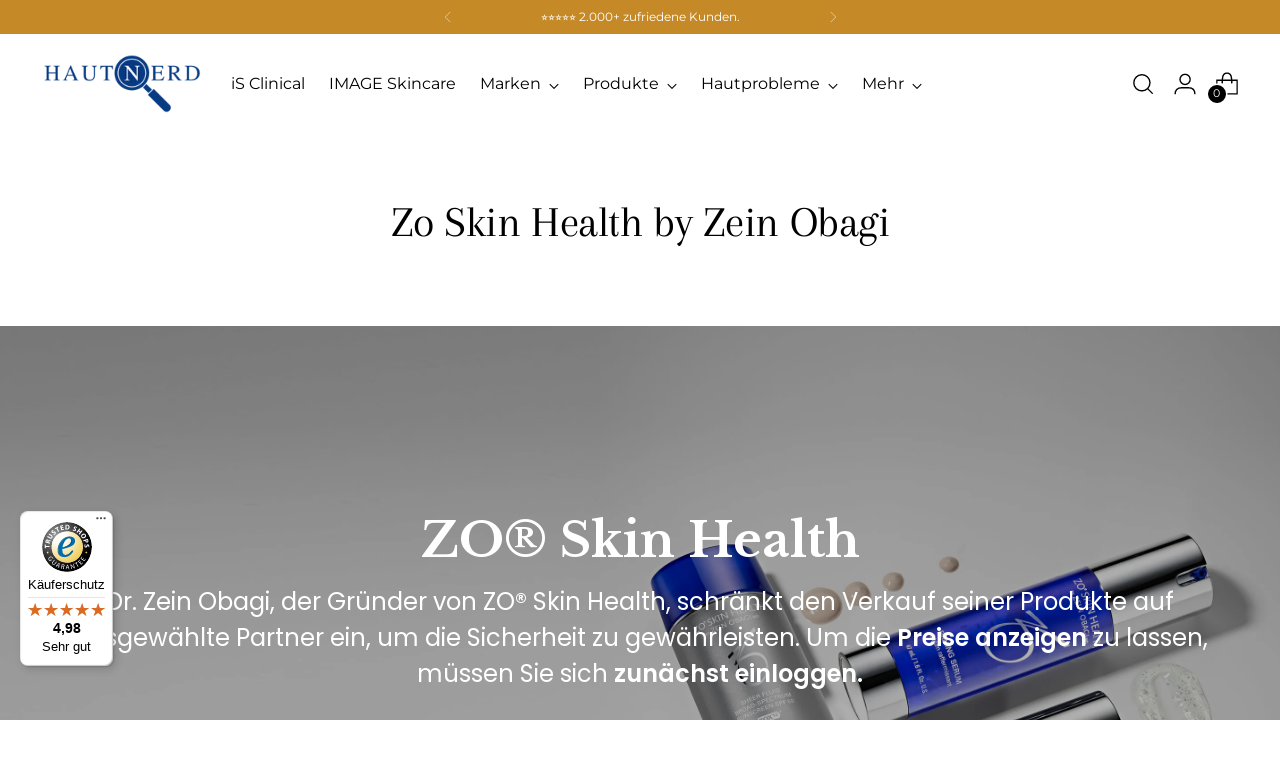

--- FILE ---
content_type: text/html; charset=utf-8
request_url: https://hautnerd.de/pages/zo-skin-health-by-zein-obagi
body_size: 97795
content:
<!doctype html>
<!--
  ___                 ___           ___           ___
       /  /\                     /__/\         /  /\         /  /\
      /  /:/_                    \  \:\       /  /:/        /  /::\
     /  /:/ /\  ___     ___       \  \:\     /  /:/        /  /:/\:\
    /  /:/ /:/ /__/\   /  /\  ___  \  \:\   /  /:/  ___   /  /:/  \:\
   /__/:/ /:/  \  \:\ /  /:/ /__/\  \__\:\ /__/:/  /  /\ /__/:/ \__\:\
   \  \:\/:/    \  \:\  /:/  \  \:\ /  /:/ \  \:\ /  /:/ \  \:\ /  /:/
    \  \::/      \  \:\/:/    \  \:\  /:/   \  \:\  /:/   \  \:\  /:/
     \  \:\       \  \::/      \  \:\/:/     \  \:\/:/     \  \:\/:/
      \  \:\       \__\/        \  \::/       \  \::/       \  \::/
       \__\/                     \__\/         \__\/         \__\/
  --------------------------------------------------------------------
  #  Stiletto v3.2.3
  #  Documentation: https://help.fluorescent.co/v/stiletto
  #  Purchase: https://themes.shopify.com/themes/stiletto/
  #  A product by Fluorescent: https://fluorescent.co/
  --------------------------------------------------------------------
-->
<html class="no-js" lang="de" style="--announcement-height: 1px;">
  <head>
    <meta name="google-site-verification" content="XNbZJ8C4fw84aja7kz0uBHg7wvmbQEiTIwcvA17AEj8" />
 <script>/* start spd config */window._spt_delay_keywords=["/gtag/js,gtag(,/checkouts,/tiktok-track.js,/hotjar-,/smile-,/adoric.js,/wpm/,fbq("];window._spt_advdlkws=["/extensions","/wpm/","boomerang","feature","BOOM","BigInt","sendBeacon","preAsssignedValue","tptPageType","/payment-sheet/","asyncLoad","recaptcha","/predictive-search.","brokenFixer","shopify_pay","privacy-banner","consent-tracking-api","preloads","wlm-1","hotjar","widgetapi","jdgm"];/* end spd config */</script>
<meta charset="UTF-8">
    <meta http-equiv="X-UA-Compatible" content="IE=edge,chrome=1">
    <meta name="viewport" content="width=device-width,initial-scale=1">
    




  <meta name="description" content="Hautnerd">


    <link rel="canonical" href="https://hautnerd.de/pages/zo-skin-health-by-zein-obagi">
    <link rel="preconnect" href="https://cdn.shopify.com" crossorigin><link rel="shortcut icon" href="//hautnerd.de/cdn/shop/files/image003_1_a2f7872d-0546-42ab-957c-5f8cc46b9e6f.png?crop=center&height=32&v=1744365803&width=32" type="image/png"><title>Zo Skin Health by Zein Obagi
&ndash; Hautnerd</title>
    








<meta property="og:url" content="https://hautnerd.de/pages/zo-skin-health-by-zein-obagi">
<meta property="og:site_name" content="Hautnerd">
<meta property="og:type" content="website">
<meta property="og:title" content="Zo Skin Health by Zein Obagi">
<meta property="og:description" content="Hautnerd">
<meta property="og:image" content="http://hautnerd.de/cdn/shop/files/Grau_und_braun_Linien_Immobilien_Logo-3_1563x1073.png?v=1712997088">
<meta property="og:image:secure_url" content="https://hautnerd.de/cdn/shop/files/Grau_und_braun_Linien_Immobilien_Logo-3_1563x1073.png?v=1712997088">



<meta name="twitter:title" content="Zo Skin Health by Zein Obagi">
<meta name="twitter:description" content="Hautnerd">
<meta name="twitter:card" content="summary_large_image">
<meta name="twitter:image" content="https://hautnerd.de/cdn/shop/files/Grau_und_braun_Linien_Immobilien_Logo-3_1563x1073.png?v=1712997088">
<meta name="twitter:image:width" content="480">
<meta name="twitter:image:height" content="480">

    <script>
  console.log('Stiletto v3.2.3 by Fluorescent');

  document.documentElement.className = document.documentElement.className.replace('no-js', '');
  if (window.matchMedia(`(prefers-reduced-motion: reduce)`) === true || window.matchMedia(`(prefers-reduced-motion: reduce)`).matches === true) {
    document.documentElement.classList.add('prefers-reduced-motion');
  } else {
    document.documentElement.classList.add('do-anim');
  }

  window.theme = {
    version: 'v3.2.3',
    themeName: 'Stiletto',
    moneyFormat: "\u003cspan hidewlm\u003e€{{amount_with_comma_separator}}\u003c\/span\u003e",
    strings: {
      name: "Hautnerd",
      accessibility: {
        play_video: "Spielen",
        pause_video: "Pause",
        range_lower: "Unter",
        range_upper: "Obere"
      },
      product: {
        no_shipping_rates: "Versandkosten nicht verfügbar",
        country_placeholder: "Land\/Region",
        review: "Eine Rezension schreiben"
      },
      products: {
        product: {
          unavailable: "Nicht verfügbar",
          unitPrice: "Stückpreis",
          unitPriceSeparator: "per",
          sku: "SKU"
        }
      },
      cart: {
        editCartNote: "Auftragsnotizen bearbeiten",
        addCartNote: "Fügen Sie eine Notiz zu Ihrer Bestellung hinzu",
        quantityError: "Sie haben die maximale Anzahl dieses Produktes in Ihrem Warenkorb"
      },
      pagination: {
        viewing: "Sie sehen gerade {{ of }} von {{ total }}",
        products: "produkte",
        results: "Ergebnisse"
      }
    },
    routes: {
      root: "/",
      cart: {
        base: "/cart",
        add: "/cart/add",
        change: "/cart/change",
        update: "/cart/update",
        clear: "/cart/clear",
        // Manual routes until Shopify adds support
        shipping: "/cart/shipping_rates",
      },
      // Manual routes until Shopify adds support
      products: "/products",
      productRecommendations: "/recommendations/products",
      predictive_search_url: '/search/suggest',
    },
    icons: {
      chevron: "\u003cspan class=\"icon icon-new icon-chevron \"\u003e\n  \u003csvg viewBox=\"0 0 24 24\" fill=\"none\" xmlns=\"http:\/\/www.w3.org\/2000\/svg\"\u003e\u003cpath d=\"M1.875 7.438 12 17.563 22.125 7.438\" stroke=\"currentColor\" stroke-width=\"2\"\/\u003e\u003c\/svg\u003e\n\u003c\/span\u003e\n",
      close: "\u003cspan class=\"icon icon-new icon-close \"\u003e\n  \u003csvg viewBox=\"0 0 24 24\" fill=\"none\" xmlns=\"http:\/\/www.w3.org\/2000\/svg\"\u003e\u003cpath d=\"M2.66 1.34 2 .68.68 2l.66.66 1.32-1.32zm18.68 21.32.66.66L23.32 22l-.66-.66-1.32 1.32zm1.32-20 .66-.66L22 .68l-.66.66 1.32 1.32zM1.34 21.34.68 22 2 23.32l.66-.66-1.32-1.32zm0-18.68 10 10 1.32-1.32-10-10-1.32 1.32zm11.32 10 10-10-1.32-1.32-10 10 1.32 1.32zm-1.32-1.32-10 10 1.32 1.32 10-10-1.32-1.32zm0 1.32 10 10 1.32-1.32-10-10-1.32 1.32z\" fill=\"currentColor\"\/\u003e\u003c\/svg\u003e\n\u003c\/span\u003e\n",
      zoom: "\u003cspan class=\"icon icon-new icon-zoom \"\u003e\n  \u003csvg viewBox=\"0 0 24 24\" fill=\"none\" xmlns=\"http:\/\/www.w3.org\/2000\/svg\"\u003e\u003cpath d=\"M10.3,19.71c5.21,0,9.44-4.23,9.44-9.44S15.51,.83,10.3,.83,.86,5.05,.86,10.27s4.23,9.44,9.44,9.44Z\" fill=\"none\" stroke=\"currentColor\" stroke-linecap=\"round\" stroke-miterlimit=\"10\" stroke-width=\"1.63\"\/\u003e\n          \u003cpath d=\"M5.05,10.27H15.54\" fill=\"none\" stroke=\"currentColor\" stroke-miterlimit=\"10\" stroke-width=\"1.63\"\/\u003e\n          \u003cpath class=\"cross-up\" d=\"M10.3,5.02V15.51\" fill=\"none\" stroke=\"currentColor\" stroke-miterlimit=\"10\" stroke-width=\"1.63\"\/\u003e\n          \u003cpath d=\"M16.92,16.9l6.49,6.49\" fill=\"none\" stroke=\"currentColor\" stroke-miterlimit=\"10\" stroke-width=\"1.63\"\/\u003e\u003c\/svg\u003e\n\u003c\/span\u003e\n"
    },
    coreData: {
      n: "Stiletto",
      v: "v3.2.3",
    }
  }

  window.theme.searchableFields = "product_type,title,variants.title,vendor";

  
</script>

    <style>
  @font-face {
  font-family: Montserrat;
  font-weight: 400;
  font-style: normal;
  font-display: swap;
  src: url("//hautnerd.de/cdn/fonts/montserrat/montserrat_n4.81949fa0ac9fd2021e16436151e8eaa539321637.woff2") format("woff2"),
       url("//hautnerd.de/cdn/fonts/montserrat/montserrat_n4.a6c632ca7b62da89c3594789ba828388aac693fe.woff") format("woff");
}

  @font-face {
  font-family: Arapey;
  font-weight: 400;
  font-style: normal;
  font-display: swap;
  src: url("//hautnerd.de/cdn/fonts/arapey/arapey_n4.f34340ab9c56baa7f8accf674e253407b725d12c.woff2") format("woff2"),
       url("//hautnerd.de/cdn/fonts/arapey/arapey_n4.003d1426f62522643e43e1d3072a2e7d1ab78130.woff") format("woff");
}

  
  @font-face {
  font-family: Montserrat;
  font-weight: 400;
  font-style: normal;
  font-display: swap;
  src: url("//hautnerd.de/cdn/fonts/montserrat/montserrat_n4.81949fa0ac9fd2021e16436151e8eaa539321637.woff2") format("woff2"),
       url("//hautnerd.de/cdn/fonts/montserrat/montserrat_n4.a6c632ca7b62da89c3594789ba828388aac693fe.woff") format("woff");
}

  @font-face {
  font-family: Montserrat;
  font-weight: 700;
  font-style: normal;
  font-display: swap;
  src: url("//hautnerd.de/cdn/fonts/montserrat/montserrat_n7.3c434e22befd5c18a6b4afadb1e3d77c128c7939.woff2") format("woff2"),
       url("//hautnerd.de/cdn/fonts/montserrat/montserrat_n7.5d9fa6e2cae713c8fb539a9876489d86207fe957.woff") format("woff");
}

  @font-face {
  font-family: Montserrat;
  font-weight: 400;
  font-style: italic;
  font-display: swap;
  src: url("//hautnerd.de/cdn/fonts/montserrat/montserrat_i4.5a4ea298b4789e064f62a29aafc18d41f09ae59b.woff2") format("woff2"),
       url("//hautnerd.de/cdn/fonts/montserrat/montserrat_i4.072b5869c5e0ed5b9d2021e4c2af132e16681ad2.woff") format("woff");
}

  @font-face {
  font-family: Montserrat;
  font-weight: 700;
  font-style: italic;
  font-display: swap;
  src: url("//hautnerd.de/cdn/fonts/montserrat/montserrat_i7.a0d4a463df4f146567d871890ffb3c80408e7732.woff2") format("woff2"),
       url("//hautnerd.de/cdn/fonts/montserrat/montserrat_i7.f6ec9f2a0681acc6f8152c40921d2a4d2e1a2c78.woff") format("woff");
}


  :root {
    --color-text: #000000;
    --color-text-8-percent: rgba(0, 0, 0, 0.08);  
    --color-text-alpha: rgba(0, 0, 0, 0.35);
    --color-text-meta: rgba(0, 0, 0, 0.6);
    --color-text-link: #043a80;
    --color-text-error: #D02F2E;
    --color-text-success: #478947;

    --color-background: #ffffff;
    --color-background-semi-transparent-80: rgba(255, 255, 255, 0.8);
    --color-background-semi-transparent-90: rgba(255, 255, 255, 0.9);

    --color-background-transparent: rgba(255, 255, 255, 0);
    --color-border: #bdbfbf;
    --color-border-meta: rgba(189, 191, 191, 0.6);
    --color-overlay: rgba(0, 0, 0, 0.7);

    --color-background-meta: #f5f5f5;
    --color-background-meta-alpha: rgba(245, 245, 245, 0.6);
    --color-background-darker-meta: #e8e8e8;
    --color-background-darker-meta-alpha: rgba(232, 232, 232, 0.6);
    --color-background-placeholder: #e8e8e8;
    --color-background-placeholder-lighter: #f0f0f0;
    --color-foreground-placeholder: rgba(0, 0, 0, 0.4);

    --color-border-input: #bdbfbf;
    --color-border-input-alpha: rgba(189, 191, 191, 0.25);
    --color-text-input: #000000;
    --color-text-input-alpha: rgba(0, 0, 0, 0.04);

    --color-text-button: #ffffff;

    --color-background-button: #c29326;
    --color-background-button-alpha: rgba(194, 147, 38, 0.6);
    --color-background-outline-button-alpha: rgba(194, 147, 38, 0.1);
    --color-background-button-hover: #6d5215;

    --color-icon: rgba(0, 0, 0, 0.4);
    --color-icon-darker: rgba(0, 0, 0, 0.6);

    --color-text-sale-badge: #C31818;
    --color-background-sold-badge: #414141;
    --color-text-sold-badge: #ffffff;

    --color-text-header: #000000;
    --color-text-header-half-transparent: rgba(0, 0, 0, 0.5);

    --color-background-header: #ffffff;
    --color-background-header-transparent: rgba(255, 255, 255, 0);
    --color-icon-header: #000000;
    --color-shadow-header: rgba(0, 0, 0, 0.15);

    --color-background-footer: #ffffff;
    --color-text-footer: #000000;
    --color-text-footer-subdued: rgba(0, 0, 0, 0.7);

    --color-products-sale-price: #C31818;
    --color-products-rating-star: #f8d101;

    --color-products-stock-good: #3C9342;
    --color-products-stock-medium: #A77A06;
    --color-products-stock-bad: #A70100;
    --color-products-stock-bad: #A70100;

    --font-logo: Montserrat, sans-serif;
    --font-logo-weight: 400;
    --font-logo-style: normal;
    --logo-text-transform: uppercase;
    --logo-letter-spacing: 0.0em;

    --font-heading: Arapey, serif;
    --font-heading-weight: 400;
    --font-heading-style: normal;
    --font-heading-text-transform: none;
    --font-heading-base-letter-spacing: -0.01em;
    --font-heading-base-size: 44px;

    --font-body: Montserrat, sans-serif;
    --font-body-weight: 400;
    --font-body-style: normal;
    --font-body-italic: italic;
    --font-body-bold-weight: 700;
    --font-body-base-letter-spacing: 0.0em;
    --font-body-base-size: 16px;

    /* Typography */
    --line-height-heading: 1.1;
    --line-height-subheading: 1.33;
    --line-height-body: 1.5;

    --logo-font-size: 
clamp(1.96875rem, 1.6191298342541436rem + 1.4917127071823204vw, 2.8125rem)
;

    --font-size-navigation-base: 16px;
    --font-navigation-base-letter-spacing: 0.0em;
    --font-navigation-base-text-transform: none;

    --font-size-heading-display-1: 
clamp(3.465rem, 3.1915193370165746rem + 1.1668508287292818vw, 4.125rem)
;
    --font-size-heading-display-2: 
clamp(3.07923rem, 2.8361968508287294rem + 1.0369414364640883vw, 3.66575rem)
;
    --font-size-heading-display-3: 
clamp(2.694846rem, 2.4821509723756905rem + 0.9074987845303868vw, 3.20815rem)
;
    --font-size-heading-1-base: 
clamp(2.31rem, 2.12767955801105rem + 0.7779005524861878vw, 2.75rem)
;
    --font-size-heading-2-base: 
clamp(2.02125rem, 1.8617196132596685rem + 0.6806629834254144vw, 2.40625rem)
;
    --font-size-heading-3-base: 
clamp(1.7325rem, 1.5957596685082873rem + 0.5834254143646409vw, 2.0625rem)
;
    --font-size-heading-4-base: 
clamp(1.34673rem, 1.240437182320442rem + 0.4535160220994475vw, 1.60325rem)
;
    --font-size-heading-5-base: 
clamp(1.155rem, 1.063839779005525rem + 0.3889502762430939vw, 1.375rem)
;
    --font-size-heading-6-base: 
clamp(0.96096rem, 0.8851146961325966rem + 0.32360662983425414vw, 1.144rem)
;
    --font-size-body-400: 
clamp(1.59936rem, 1.5717467403314918rem + 0.11781657458563537vw, 1.666rem)
;
    --font-size-body-350: 
clamp(1.4928rem, 1.4670265193370167rem + 0.10996685082872927vw, 1.555rem)
;
    --font-size-body-300: 
clamp(1.38624rem, 1.3623062983425414rem + 0.1021171270718232vw, 1.444rem)
;
    --font-size-body-250: 
clamp(1.27968rem, 1.2575860773480663rem + 0.09426740331491712vw, 1.333rem)
;
    --font-size-body-200: 
clamp(1.17312rem, 1.1528658563535912rem + 0.08641767955801105vw, 1.222rem)
;
    --font-size-body-150: 
clamp(1.06656rem, 1.048145635359116rem + 0.07856795580110498vw, 1.111rem)
;
    --font-size-body-100: 
clamp(0.96rem, 0.9434254143646409rem + 0.07071823204419889vw, 1.0rem)
;
    --font-size-body-75: 
clamp(0.85248rem, 0.8377617679558012rem + 0.0627977900552486vw, 0.888rem)
;
    --font-size-body-60: 
clamp(0.789312rem, 0.7756843756906078rem + 0.05814453038674033vw, 0.8222rem)
;
    --font-size-body-50: 
clamp(0.74592rem, 0.733041546961326rem + 0.05494806629834254vw, 0.777rem)
;
    --font-size-body-25: 
clamp(0.69312rem, 0.6811531491712707rem + 0.0510585635359116vw, 0.722rem)
;
    --font-size-body-20: 
clamp(0.63936rem, 0.6283213259668509rem + 0.047098342541436466vw, 0.666rem)
;

    /* Buttons */
    
      --button-padding-multiplier: 0.7;
      --font-size-button: var(--font-size-body-100);
      --font-size-button-x-small: var(--font-size-body-50);
    

    --font-button-text-transform: none;
    --button-letter-spacing: 0.0em;
    --line-height-button: 1.45;

    /* Product badges */
    
      --font-size-product-badge: var(--font-size-body-25);
    

    --font-product-badge-text-transform: none;

    /* Product listing titles */
    
      --font-size-listing-title: var(--font-size-body-100);
    

    --font-product-listing-title-text-transform: none;
    --font-product-listing-title-base-letter-spacing: 0.0em;

    /* Shopify pay specific */
    --payment-terms-background-color: #f5f5f5;
  }

  @supports not (font-size: clamp(10px, 3.3vw, 20px)) {
    :root {
      --logo-font-size: 
2.390625rem
;
      --font-size-heading-display-1: 
3.795rem
;
      --font-size-heading-display-2: 
3.37249rem
;
      --font-size-heading-display-3: 
2.951498rem
;
      --font-size-heading-1-base: 
2.53rem
;
      --font-size-heading-2-base: 
2.21375rem
;
      --font-size-heading-3-base: 
1.8975rem
;
      --font-size-heading-4-base: 
1.47499rem
;
      --font-size-heading-5-base: 
1.265rem
;
      --font-size-heading-6-base: 
1.05248rem
;
      --font-size-body-400: 
1.63268rem
;
      --font-size-body-350: 
1.5239rem
;
      --font-size-body-300: 
1.41512rem
;
      --font-size-body-250: 
1.30634rem
;
      --font-size-body-200: 
1.19756rem
;
      --font-size-body-150: 
1.08878rem
;
      --font-size-body-100: 
0.98rem
;
      --font-size-body-75: 
0.87024rem
;
      --font-size-body-60: 
0.805756rem
;
      --font-size-body-50: 
0.76146rem
;
      --font-size-body-25: 
0.70756rem
;
      --font-size-body-20: 
0.65268rem
;
    }
  }.product-badge[data-handle="responsible"]{
        color: #3C9342;
      }
    
.product-badge[data-handle="best-seller"]{
        color: #01150f;
      }
    
.product-badge[data-handle="new"]{
        color: #01150f;
      }
    

</style>

<script>
  flu = window.flu || {};
  flu.chunks = {
    photoswipe: "//hautnerd.de/cdn/shop/t/28/assets/photoswipe-chunk.js?v=18659099751219271031741942183",
    swiper: "//hautnerd.de/cdn/shop/t/28/assets/swiper-chunk.js?v=73725226959832986321741942183",
    nouislider: "//hautnerd.de/cdn/shop/t/28/assets/nouislider-chunk.js?v=131351027671466727271741942183",
    polyfillInert: "//hautnerd.de/cdn/shop/t/28/assets/polyfill-inert-chunk.js?v=9775187524458939151741942183",
    polyfillResizeObserver: "//hautnerd.de/cdn/shop/t/28/assets/polyfill-resize-observer-chunk.js?v=49253094118087005231741942183",
  };
</script>





  <script type="module" src="//hautnerd.de/cdn/shop/t/28/assets/theme.js?v=172350445716193208911748353859"></script>










<meta name="viewport" content="width=device-width,initial-scale=1">
<script defer>
  var defineVH = function () {
    document.documentElement.style.setProperty('--vh', window.innerHeight * 0.01 + 'px');
  };
  window.addEventListener('resize', defineVH);
  window.addEventListener('orientationchange', defineVH);
  defineVH();
</script>

<link href="//hautnerd.de/cdn/shop/t/28/assets/theme.css?v=78987548190728050501741942183" rel="stylesheet" type="text/css" media="all" />


<script type='text/javascript' src='https://hautnerd.de/apps/wlm/js/wlm-1.1.js'></script>


 
 









<style type="text/css">.wlm-message-pnf{text-align:center;}#wlm-pwd-form {padding: 30px 0;text-align: center}#wlm-wrapper,.wlm-form-holder {display: inline-block}#wlm-pwd-error {display: none;color: #fb8077;text-align: left}#wlm-pwd-error.wlm-error {border: 1px solid #fb8077}#wlm-pwd-form-button {display: inline-block!important;height: auto!important;padding: 8px 15px!important;background: #777;border-radius: 3px!important;color: #fff!important;text-decoration: none!important;vertical-align: top}.wlm-instantclick-fix,.wlm-item-selector {position: absolute;z-index: -999;display: none;height: 0;width: 0;font-size: 0;line-height: 0}</style>



















<script type='text/javascript'>
wlm.arrHideLinks.push('a[href$="/products/zo®-skin-health-10-vitamin-c-self-activating-50-ml"],a[href*="/products/zo®-skin-health-10-vitamin-c-self-activating-50-ml/"],a[href*="/products/zo®-skin-health-10-vitamin-c-self-activating-50-ml?"],a[href*="/products/zo®-skin-health-10-vitamin-c-self-activating-50-ml#"],a[href$="/products/zo®-skin-health-aggressive-anti-aging-program"],a[href*="/products/zo®-skin-health-aggressive-anti-aging-program/"],a[href*="/products/zo®-skin-health-aggressive-anti-aging-program?"],a[href*="/products/zo®-skin-health-aggressive-anti-aging-program#"],a[href$="/products/zo®-skin-health-anti-aging-program"],a[href*="/products/zo®-skin-health-anti-aging-program/"],a[href*="/products/zo®-skin-health-anti-aging-program?"],a[href*="/products/zo®-skin-health-anti-aging-program#"],a[href$="/products/zo®-skin-health-body-emulsion-240-ml"],a[href*="/products/zo®-skin-health-body-emulsion-240-ml/"],a[href*="/products/zo®-skin-health-body-emulsion-240-ml?"],a[href*="/products/zo®-skin-health-body-emulsion-240-ml#"],a[href$="/products/zo®-skin-health-cellulite-control-150-ml"],a[href*="/products/zo®-skin-health-cellulite-control-150-ml/"],a[href*="/products/zo®-skin-health-cellulite-control-150-ml?"],a[href*="/products/zo®-skin-health-cellulite-control-150-ml#"],a[href$="/products/zo®-skin-health-brightalive®-skin-brightener-50-ml"],a[href*="/products/zo®-skin-health-brightalive®-skin-brightener-50-ml/"],a[href*="/products/zo®-skin-health-brightalive®-skin-brightener-50-ml?"],a[href*="/products/zo®-skin-health-brightalive®-skin-brightener-50-ml#"],a[href$="/products/zo®-skin-health-calming-toner-180-ml"],a[href*="/products/zo®-skin-health-calming-toner-180-ml/"],a[href*="/products/zo®-skin-health-calming-toner-180-ml?"],a[href*="/products/zo®-skin-health-calming-toner-180-ml#"],a[href$="/products/zo®-skin-health-complexion-renewal-pads-60-stuck"],a[href*="/products/zo®-skin-health-complexion-renewal-pads-60-stuck/"],a[href*="/products/zo®-skin-health-complexion-renewal-pads-60-stuck?"],a[href*="/products/zo®-skin-health-complexion-renewal-pads-60-stuck#"],a[href$="/products/zo®-skin-health-daily-power-defense-50-ml"],a[href*="/products/zo®-skin-health-daily-power-defense-50-ml/"],a[href*="/products/zo®-skin-health-daily-power-defense-50-ml?"],a[href*="/products/zo®-skin-health-daily-power-defense-50-ml#"],a[href$="/products/zo®-skin-health-daily-sheer-broad-spectrum-spf50-45-ml"],a[href*="/products/zo®-skin-health-daily-sheer-broad-spectrum-spf50-45-ml/"],a[href*="/products/zo®-skin-health-daily-sheer-broad-spectrum-spf50-45-ml?"],a[href*="/products/zo®-skin-health-daily-sheer-broad-spectrum-spf50-45-ml#"],a[href$="/products/broad-spectrum-sunscreen-spf-50"],a[href*="/products/broad-spectrum-sunscreen-spf-50/"],a[href*="/products/broad-spectrum-sunscreen-spf-50?"],a[href*="/products/broad-spectrum-sunscreen-spf-50#"],a[href$="/products/zo®-skin-health-daily-skincare-program"],a[href*="/products/zo®-skin-health-daily-skincare-program/"],a[href*="/products/zo®-skin-health-daily-skincare-program?"],a[href*="/products/zo®-skin-health-daily-skincare-program#"],a[href$="/products/zo®-skin-health-dual-action-scrub-116-g"],a[href*="/products/zo®-skin-health-dual-action-scrub-116-g/"],a[href*="/products/zo®-skin-health-dual-action-scrub-116-g?"],a[href*="/products/zo®-skin-health-dual-action-scrub-116-g#"],a[href$="/products/zo®-skin-health-enzymatic-peel-50-ml"],a[href*="/products/zo®-skin-health-enzymatic-peel-50-ml/"],a[href*="/products/zo®-skin-health-enzymatic-peel-50-ml?"],a[href*="/products/zo®-skin-health-enzymatic-peel-50-ml#"],a[href$="/products/zo®-skin-health-exfoliating-cleanser-200-ml"],a[href*="/products/zo®-skin-health-exfoliating-cleanser-200-ml/"],a[href*="/products/zo®-skin-health-exfoliating-cleanser-200-ml?"],a[href*="/products/zo®-skin-health-exfoliating-cleanser-200-ml#"],a[href$="/products/zo®-skin-health-exfoliating-polish-65-g"],a[href*="/products/zo®-skin-health-exfoliating-polish-65-g/"],a[href*="/products/zo®-skin-health-exfoliating-polish-65-g?"],a[href*="/products/zo®-skin-health-exfoliating-polish-65-g#"],a[href$="/products/zo®-skin-health-exfoliation-accelerator-50-ml"],a[href*="/products/zo®-skin-health-exfoliation-accelerator-50-ml/"],a[href*="/products/zo®-skin-health-exfoliation-accelerator-50-ml?"],a[href*="/products/zo®-skin-health-exfoliation-accelerator-50-ml#"],a[href$="/products/zo®-skin-health-eye-brightening-creme-15-g"],a[href*="/products/zo®-skin-health-eye-brightening-creme-15-g/"],a[href*="/products/zo®-skin-health-eye-brightening-creme-15-g?"],a[href*="/products/zo®-skin-health-eye-brightening-creme-15-g#"],a[href$="/products/zo®-skin-health-firming-serum-47-ml"],a[href*="/products/zo®-skin-health-firming-serum-47-ml/"],a[href*="/products/zo®-skin-health-firming-serum-47-ml?"],a[href*="/products/zo®-skin-health-firming-serum-47-ml#"],a[href$="/products/zo®-skin-health-gel-sunscreen-broad-spectrum-spf-50-45g"],a[href*="/products/zo®-skin-health-gel-sunscreen-broad-spectrum-spf-50-45g/"],a[href*="/products/zo®-skin-health-gel-sunscreen-broad-spectrum-spf-50-45g?"],a[href*="/products/zo®-skin-health-gel-sunscreen-broad-spectrum-spf-50-45g#"],a[href$="/products/zo®-skin-health-gentle-cleanser-200-ml"],a[href*="/products/zo®-skin-health-gentle-cleanser-200-ml/"],a[href*="/products/zo®-skin-health-gentle-cleanser-200-ml?"],a[href*="/products/zo®-skin-health-gentle-cleanser-200-ml#"],a[href$="/products/zo®-skin-health-growth-factor-eye-serum-15-ml"],a[href*="/products/zo®-skin-health-growth-factor-eye-serum-15-ml/"],a[href*="/products/zo®-skin-health-growth-factor-eye-serum-15-ml?"],a[href*="/products/zo®-skin-health-growth-factor-eye-serum-15-ml#"],a[href$="/products/growth-factor-serum-30ml"],a[href*="/products/growth-factor-serum-30ml/"],a[href*="/products/growth-factor-serum-30ml?"],a[href*="/products/growth-factor-serum-30ml#"],a[href$="/products/zo®-skin-health-hydrating-creme-113-g"],a[href*="/products/zo®-skin-health-hydrating-creme-113-g/"],a[href*="/products/zo®-skin-health-hydrating-creme-113-g?"],a[href*="/products/zo®-skin-health-hydrating-creme-113-g#"],a[href$="/products/zo®-skin-health-instant-pore-refiner-29-g"],a[href*="/products/zo®-skin-health-instant-pore-refiner-29-g/"],a[href*="/products/zo®-skin-health-instant-pore-refiner-29-g?"],a[href*="/products/zo®-skin-health-instant-pore-refiner-29-g#"],a[href$="/products/zo®-skin-health-intense-eye-creme-15-ml"],a[href*="/products/zo®-skin-health-intense-eye-creme-15-ml/"],a[href*="/products/zo®-skin-health-intense-eye-creme-15-ml?"],a[href*="/products/zo®-skin-health-intense-eye-creme-15-ml#"],a[href$="/products/zo®-skin-health-oil-control-pads-60-stuck"],a[href*="/products/zo®-skin-health-oil-control-pads-60-stuck/"],a[href*="/products/zo®-skin-health-oil-control-pads-60-stuck?"],a[href*="/products/zo®-skin-health-oil-control-pads-60-stuck#"],a[href$="/products/zo®-skin-health-radical-night-repair-60-ml"],a[href*="/products/zo®-skin-health-radical-night-repair-60-ml/"],a[href*="/products/zo®-skin-health-radical-night-repair-60-ml?"],a[href*="/products/zo®-skin-health-radical-night-repair-60-ml#"],a[href$="/products/zo®-skin-health-recovery-creme-50-ml"],a[href*="/products/zo®-skin-health-recovery-creme-50-ml/"],a[href*="/products/zo®-skin-health-recovery-creme-50-ml?"],a[href*="/products/zo®-skin-health-recovery-creme-50-ml#"],a[href$="/products/zo®-skin-health-renewal-creme-50-ml"],a[href*="/products/zo®-skin-health-renewal-creme-50-ml/"],a[href*="/products/zo®-skin-health-renewal-creme-50-ml?"],a[href*="/products/zo®-skin-health-renewal-creme-50-ml#"],a[href$="/products/zo®-skin-health-rozatrol®-50-ml"],a[href*="/products/zo®-skin-health-rozatrol®-50-ml/"],a[href*="/products/zo®-skin-health-rozatrol®-50-ml?"],a[href*="/products/zo®-skin-health-rozatrol®-50-ml#"],a[href$="/products/zo®-skin-health-sheer-fluid-broad-spectrum-sunscreen-spf-50-50ml"],a[href*="/products/zo®-skin-health-sheer-fluid-broad-spectrum-sunscreen-spf-50-50ml/"],a[href*="/products/zo®-skin-health-sheer-fluid-broad-spectrum-sunscreen-spf-50-50ml?"],a[href*="/products/zo®-skin-health-sheer-fluid-broad-spectrum-sunscreen-spf-50-50ml#"],a[href$="/products/zo®-skin-health-skin-brightening-program-texture-kit"],a[href*="/products/zo®-skin-health-skin-brightening-program-texture-kit/"],a[href*="/products/zo®-skin-health-skin-brightening-program-texture-kit?"],a[href*="/products/zo®-skin-health-skin-brightening-program-texture-kit#"],a[href$="/products/zo®-skin-health-skin-normalizing-system"],a[href*="/products/zo®-skin-health-skin-normalizing-system/"],a[href*="/products/zo®-skin-health-skin-normalizing-system?"],a[href*="/products/zo®-skin-health-skin-normalizing-system#"],a[href$="/products/zo®-skin-health-smart-tone-broad-spectrum-spf-50-45-ml"],a[href*="/products/zo®-skin-health-smart-tone-broad-spectrum-spf-50-45-ml/"],a[href*="/products/zo®-skin-health-smart-tone-broad-spectrum-spf-50-45-ml?"],a[href*="/products/zo®-skin-health-smart-tone-broad-spectrum-spf-50-45-ml#"],a[href$="/products/zo®-skin-health-sunscreen-powder-broad-spectrum-spf-30"],a[href*="/products/zo®-skin-health-sunscreen-powder-broad-spectrum-spf-30/"],a[href*="/products/zo®-skin-health-sunscreen-powder-broad-spectrum-spf-30?"],a[href*="/products/zo®-skin-health-sunscreen-powder-broad-spectrum-spf-30#"],a[href$="/products/zo®-skin-health-sunscreen-primer-broad-spectrum-spf-30-30-ml"],a[href*="/products/zo®-skin-health-sunscreen-primer-broad-spectrum-spf-30-30-ml/"],a[href*="/products/zo®-skin-health-sunscreen-primer-broad-spectrum-spf-30-30-ml?"],a[href*="/products/zo®-skin-health-sunscreen-primer-broad-spectrum-spf-30-30-ml#"],a[href$="/products/zo®-skin-health-wrinkle-texture-repair-50-ml"],a[href*="/products/zo®-skin-health-wrinkle-texture-repair-50-ml/"],a[href*="/products/zo®-skin-health-wrinkle-texture-repair-50-ml?"],a[href*="/products/zo®-skin-health-wrinkle-texture-repair-50-ml#"]');
</script><style type='text/css' class='wlm-auto-hl-styles'>a[href$="/products/zo®-skin-health-10-vitamin-c-self-activating-50-ml"],a[href*="/products/zo®-skin-health-10-vitamin-c-self-activating-50-ml/"],a[href*="/products/zo®-skin-health-10-vitamin-c-self-activating-50-ml?"],a[href*="/products/zo®-skin-health-10-vitamin-c-self-activating-50-ml#"],a[href$="/products/zo®-skin-health-aggressive-anti-aging-program"],a[href*="/products/zo®-skin-health-aggressive-anti-aging-program/"],a[href*="/products/zo®-skin-health-aggressive-anti-aging-program?"],a[href*="/products/zo®-skin-health-aggressive-anti-aging-program#"],a[href$="/products/zo®-skin-health-anti-aging-program"],a[href*="/products/zo®-skin-health-anti-aging-program/"],a[href*="/products/zo®-skin-health-anti-aging-program?"],a[href*="/products/zo®-skin-health-anti-aging-program#"],a[href$="/products/zo®-skin-health-body-emulsion-240-ml"],a[href*="/products/zo®-skin-health-body-emulsion-240-ml/"],a[href*="/products/zo®-skin-health-body-emulsion-240-ml?"],a[href*="/products/zo®-skin-health-body-emulsion-240-ml#"],a[href$="/products/zo®-skin-health-cellulite-control-150-ml"],a[href*="/products/zo®-skin-health-cellulite-control-150-ml/"],a[href*="/products/zo®-skin-health-cellulite-control-150-ml?"],a[href*="/products/zo®-skin-health-cellulite-control-150-ml#"],a[href$="/products/zo®-skin-health-brightalive®-skin-brightener-50-ml"],a[href*="/products/zo®-skin-health-brightalive®-skin-brightener-50-ml/"],a[href*="/products/zo®-skin-health-brightalive®-skin-brightener-50-ml?"],a[href*="/products/zo®-skin-health-brightalive®-skin-brightener-50-ml#"],a[href$="/products/zo®-skin-health-calming-toner-180-ml"],a[href*="/products/zo®-skin-health-calming-toner-180-ml/"],a[href*="/products/zo®-skin-health-calming-toner-180-ml?"],a[href*="/products/zo®-skin-health-calming-toner-180-ml#"],a[href$="/products/zo®-skin-health-complexion-renewal-pads-60-stuck"],a[href*="/products/zo®-skin-health-complexion-renewal-pads-60-stuck/"],a[href*="/products/zo®-skin-health-complexion-renewal-pads-60-stuck?"],a[href*="/products/zo®-skin-health-complexion-renewal-pads-60-stuck#"],a[href$="/products/zo®-skin-health-daily-power-defense-50-ml"],a[href*="/products/zo®-skin-health-daily-power-defense-50-ml/"],a[href*="/products/zo®-skin-health-daily-power-defense-50-ml?"],a[href*="/products/zo®-skin-health-daily-power-defense-50-ml#"],a[href$="/products/zo®-skin-health-daily-sheer-broad-spectrum-spf50-45-ml"],a[href*="/products/zo®-skin-health-daily-sheer-broad-spectrum-spf50-45-ml/"],a[href*="/products/zo®-skin-health-daily-sheer-broad-spectrum-spf50-45-ml?"],a[href*="/products/zo®-skin-health-daily-sheer-broad-spectrum-spf50-45-ml#"],a[href$="/products/broad-spectrum-sunscreen-spf-50"],a[href*="/products/broad-spectrum-sunscreen-spf-50/"],a[href*="/products/broad-spectrum-sunscreen-spf-50?"],a[href*="/products/broad-spectrum-sunscreen-spf-50#"],a[href$="/products/zo®-skin-health-daily-skincare-program"],a[href*="/products/zo®-skin-health-daily-skincare-program/"],a[href*="/products/zo®-skin-health-daily-skincare-program?"],a[href*="/products/zo®-skin-health-daily-skincare-program#"],a[href$="/products/zo®-skin-health-dual-action-scrub-116-g"],a[href*="/products/zo®-skin-health-dual-action-scrub-116-g/"],a[href*="/products/zo®-skin-health-dual-action-scrub-116-g?"],a[href*="/products/zo®-skin-health-dual-action-scrub-116-g#"],a[href$="/products/zo®-skin-health-enzymatic-peel-50-ml"],a[href*="/products/zo®-skin-health-enzymatic-peel-50-ml/"],a[href*="/products/zo®-skin-health-enzymatic-peel-50-ml?"],a[href*="/products/zo®-skin-health-enzymatic-peel-50-ml#"],a[href$="/products/zo®-skin-health-exfoliating-cleanser-200-ml"],a[href*="/products/zo®-skin-health-exfoliating-cleanser-200-ml/"],a[href*="/products/zo®-skin-health-exfoliating-cleanser-200-ml?"],a[href*="/products/zo®-skin-health-exfoliating-cleanser-200-ml#"],a[href$="/products/zo®-skin-health-exfoliating-polish-65-g"],a[href*="/products/zo®-skin-health-exfoliating-polish-65-g/"],a[href*="/products/zo®-skin-health-exfoliating-polish-65-g?"],a[href*="/products/zo®-skin-health-exfoliating-polish-65-g#"],a[href$="/products/zo®-skin-health-exfoliation-accelerator-50-ml"],a[href*="/products/zo®-skin-health-exfoliation-accelerator-50-ml/"],a[href*="/products/zo®-skin-health-exfoliation-accelerator-50-ml?"],a[href*="/products/zo®-skin-health-exfoliation-accelerator-50-ml#"],a[href$="/products/zo®-skin-health-eye-brightening-creme-15-g"],a[href*="/products/zo®-skin-health-eye-brightening-creme-15-g/"],a[href*="/products/zo®-skin-health-eye-brightening-creme-15-g?"],a[href*="/products/zo®-skin-health-eye-brightening-creme-15-g#"],a[href$="/products/zo®-skin-health-firming-serum-47-ml"],a[href*="/products/zo®-skin-health-firming-serum-47-ml/"],a[href*="/products/zo®-skin-health-firming-serum-47-ml?"],a[href*="/products/zo®-skin-health-firming-serum-47-ml#"],a[href$="/products/zo®-skin-health-gel-sunscreen-broad-spectrum-spf-50-45g"],a[href*="/products/zo®-skin-health-gel-sunscreen-broad-spectrum-spf-50-45g/"],a[href*="/products/zo®-skin-health-gel-sunscreen-broad-spectrum-spf-50-45g?"],a[href*="/products/zo®-skin-health-gel-sunscreen-broad-spectrum-spf-50-45g#"],a[href$="/products/zo®-skin-health-gentle-cleanser-200-ml"],a[href*="/products/zo®-skin-health-gentle-cleanser-200-ml/"],a[href*="/products/zo®-skin-health-gentle-cleanser-200-ml?"],a[href*="/products/zo®-skin-health-gentle-cleanser-200-ml#"],a[href$="/products/zo®-skin-health-growth-factor-eye-serum-15-ml"],a[href*="/products/zo®-skin-health-growth-factor-eye-serum-15-ml/"],a[href*="/products/zo®-skin-health-growth-factor-eye-serum-15-ml?"],a[href*="/products/zo®-skin-health-growth-factor-eye-serum-15-ml#"],a[href$="/products/growth-factor-serum-30ml"],a[href*="/products/growth-factor-serum-30ml/"],a[href*="/products/growth-factor-serum-30ml?"],a[href*="/products/growth-factor-serum-30ml#"],a[href$="/products/zo®-skin-health-hydrating-creme-113-g"],a[href*="/products/zo®-skin-health-hydrating-creme-113-g/"],a[href*="/products/zo®-skin-health-hydrating-creme-113-g?"],a[href*="/products/zo®-skin-health-hydrating-creme-113-g#"],a[href$="/products/zo®-skin-health-instant-pore-refiner-29-g"],a[href*="/products/zo®-skin-health-instant-pore-refiner-29-g/"],a[href*="/products/zo®-skin-health-instant-pore-refiner-29-g?"],a[href*="/products/zo®-skin-health-instant-pore-refiner-29-g#"],a[href$="/products/zo®-skin-health-intense-eye-creme-15-ml"],a[href*="/products/zo®-skin-health-intense-eye-creme-15-ml/"],a[href*="/products/zo®-skin-health-intense-eye-creme-15-ml?"],a[href*="/products/zo®-skin-health-intense-eye-creme-15-ml#"],a[href$="/products/zo®-skin-health-oil-control-pads-60-stuck"],a[href*="/products/zo®-skin-health-oil-control-pads-60-stuck/"],a[href*="/products/zo®-skin-health-oil-control-pads-60-stuck?"],a[href*="/products/zo®-skin-health-oil-control-pads-60-stuck#"],a[href$="/products/zo®-skin-health-radical-night-repair-60-ml"],a[href*="/products/zo®-skin-health-radical-night-repair-60-ml/"],a[href*="/products/zo®-skin-health-radical-night-repair-60-ml?"],a[href*="/products/zo®-skin-health-radical-night-repair-60-ml#"],a[href$="/products/zo®-skin-health-recovery-creme-50-ml"],a[href*="/products/zo®-skin-health-recovery-creme-50-ml/"],a[href*="/products/zo®-skin-health-recovery-creme-50-ml?"],a[href*="/products/zo®-skin-health-recovery-creme-50-ml#"],a[href$="/products/zo®-skin-health-renewal-creme-50-ml"],a[href*="/products/zo®-skin-health-renewal-creme-50-ml/"],a[href*="/products/zo®-skin-health-renewal-creme-50-ml?"],a[href*="/products/zo®-skin-health-renewal-creme-50-ml#"],a[href$="/products/zo®-skin-health-rozatrol®-50-ml"],a[href*="/products/zo®-skin-health-rozatrol®-50-ml/"],a[href*="/products/zo®-skin-health-rozatrol®-50-ml?"],a[href*="/products/zo®-skin-health-rozatrol®-50-ml#"],a[href$="/products/zo®-skin-health-sheer-fluid-broad-spectrum-sunscreen-spf-50-50ml"],a[href*="/products/zo®-skin-health-sheer-fluid-broad-spectrum-sunscreen-spf-50-50ml/"],a[href*="/products/zo®-skin-health-sheer-fluid-broad-spectrum-sunscreen-spf-50-50ml?"],a[href*="/products/zo®-skin-health-sheer-fluid-broad-spectrum-sunscreen-spf-50-50ml#"],a[href$="/products/zo®-skin-health-skin-brightening-program-texture-kit"],a[href*="/products/zo®-skin-health-skin-brightening-program-texture-kit/"],a[href*="/products/zo®-skin-health-skin-brightening-program-texture-kit?"],a[href*="/products/zo®-skin-health-skin-brightening-program-texture-kit#"],a[href$="/products/zo®-skin-health-skin-normalizing-system"],a[href*="/products/zo®-skin-health-skin-normalizing-system/"],a[href*="/products/zo®-skin-health-skin-normalizing-system?"],a[href*="/products/zo®-skin-health-skin-normalizing-system#"],a[href$="/products/zo®-skin-health-smart-tone-broad-spectrum-spf-50-45-ml"],a[href*="/products/zo®-skin-health-smart-tone-broad-spectrum-spf-50-45-ml/"],a[href*="/products/zo®-skin-health-smart-tone-broad-spectrum-spf-50-45-ml?"],a[href*="/products/zo®-skin-health-smart-tone-broad-spectrum-spf-50-45-ml#"],a[href$="/products/zo®-skin-health-sunscreen-powder-broad-spectrum-spf-30"],a[href*="/products/zo®-skin-health-sunscreen-powder-broad-spectrum-spf-30/"],a[href*="/products/zo®-skin-health-sunscreen-powder-broad-spectrum-spf-30?"],a[href*="/products/zo®-skin-health-sunscreen-powder-broad-spectrum-spf-30#"],a[href$="/products/zo®-skin-health-sunscreen-primer-broad-spectrum-spf-30-30-ml"],a[href*="/products/zo®-skin-health-sunscreen-primer-broad-spectrum-spf-30-30-ml/"],a[href*="/products/zo®-skin-health-sunscreen-primer-broad-spectrum-spf-30-30-ml?"],a[href*="/products/zo®-skin-health-sunscreen-primer-broad-spectrum-spf-30-30-ml#"],a[href$="/products/zo®-skin-health-wrinkle-texture-repair-50-ml"],a[href*="/products/zo®-skin-health-wrinkle-texture-repair-50-ml/"],a[href*="/products/zo®-skin-health-wrinkle-texture-repair-50-ml?"],a[href*="/products/zo®-skin-health-wrinkle-texture-repair-50-ml#"]{ display: none !important; }</style>





        
      <script type='text/javascript'>
      
        wlm.navigateByLocation();
      
      wlm.jq(document).ready(function(){
        wlm.removeLinks();
      });
    </script>
    
    
<script>window.performance && window.performance.mark && window.performance.mark('shopify.content_for_header.start');</script><meta name="google-site-verification" content="pFoacCutd_cxnFNpQQaiPAw7itu4HbkXgZKGT2Vz7d8">
<meta name="facebook-domain-verification" content="r8zvxqcl51i39t4bko3ln99ygwksvf">
<meta id="shopify-digital-wallet" name="shopify-digital-wallet" content="/70794674460/digital_wallets/dialog">
<meta name="shopify-checkout-api-token" content="d71d34673396410c4c33cddb7d5626c0">
<meta id="in-context-paypal-metadata" data-shop-id="70794674460" data-venmo-supported="false" data-environment="production" data-locale="de_DE" data-paypal-v4="true" data-currency="EUR">
<script async="async" src="/checkouts/internal/preloads.js?locale=de-DE"></script>
<link rel="preconnect" href="https://shop.app" crossorigin="anonymous">
<script async="async" src="https://shop.app/checkouts/internal/preloads.js?locale=de-DE&shop_id=70794674460" crossorigin="anonymous"></script>
<script id="apple-pay-shop-capabilities" type="application/json">{"shopId":70794674460,"countryCode":"DE","currencyCode":"EUR","merchantCapabilities":["supports3DS"],"merchantId":"gid:\/\/shopify\/Shop\/70794674460","merchantName":"Hautnerd","requiredBillingContactFields":["postalAddress","email"],"requiredShippingContactFields":["postalAddress","email"],"shippingType":"shipping","supportedNetworks":["visa","maestro","masterCard","amex"],"total":{"type":"pending","label":"Hautnerd","amount":"1.00"},"shopifyPaymentsEnabled":true,"supportsSubscriptions":true}</script>
<script id="shopify-features" type="application/json">{"accessToken":"d71d34673396410c4c33cddb7d5626c0","betas":["rich-media-storefront-analytics"],"domain":"hautnerd.de","predictiveSearch":true,"shopId":70794674460,"locale":"de"}</script>
<script>var Shopify = Shopify || {};
Shopify.shop = "hautnerdde.myshopify.com";
Shopify.locale = "de";
Shopify.currency = {"active":"EUR","rate":"1.0"};
Shopify.country = "DE";
Shopify.theme = {"name":"Redesign neue Farben - Edel","id":178915639640,"schema_name":"Stiletto","schema_version":"3.2.3","theme_store_id":1621,"role":"main"};
Shopify.theme.handle = "null";
Shopify.theme.style = {"id":null,"handle":null};
Shopify.cdnHost = "hautnerd.de/cdn";
Shopify.routes = Shopify.routes || {};
Shopify.routes.root = "/";</script>
<script type="module">!function(o){(o.Shopify=o.Shopify||{}).modules=!0}(window);</script>
<script>!function(o){function n(){var o=[];function n(){o.push(Array.prototype.slice.apply(arguments))}return n.q=o,n}var t=o.Shopify=o.Shopify||{};t.loadFeatures=n(),t.autoloadFeatures=n()}(window);</script>
<script>
  window.ShopifyPay = window.ShopifyPay || {};
  window.ShopifyPay.apiHost = "shop.app\/pay";
  window.ShopifyPay.redirectState = null;
</script>
<script id="shop-js-analytics" type="application/json">{"pageType":"page"}</script>
<script defer="defer" async type="module" src="//hautnerd.de/cdn/shopifycloud/shop-js/modules/v2/client.init-shop-cart-sync_kxAhZfSm.de.esm.js"></script>
<script defer="defer" async type="module" src="//hautnerd.de/cdn/shopifycloud/shop-js/modules/v2/chunk.common_5BMd6ono.esm.js"></script>
<script type="module">
  await import("//hautnerd.de/cdn/shopifycloud/shop-js/modules/v2/client.init-shop-cart-sync_kxAhZfSm.de.esm.js");
await import("//hautnerd.de/cdn/shopifycloud/shop-js/modules/v2/chunk.common_5BMd6ono.esm.js");

  window.Shopify.SignInWithShop?.initShopCartSync?.({"fedCMEnabled":true,"windoidEnabled":true});

</script>
<script>
  window.Shopify = window.Shopify || {};
  if (!window.Shopify.featureAssets) window.Shopify.featureAssets = {};
  window.Shopify.featureAssets['shop-js'] = {"shop-cart-sync":["modules/v2/client.shop-cart-sync_81xuAXRO.de.esm.js","modules/v2/chunk.common_5BMd6ono.esm.js"],"init-fed-cm":["modules/v2/client.init-fed-cm_B2l2C8gd.de.esm.js","modules/v2/chunk.common_5BMd6ono.esm.js"],"shop-button":["modules/v2/client.shop-button_DteRmTIv.de.esm.js","modules/v2/chunk.common_5BMd6ono.esm.js"],"init-windoid":["modules/v2/client.init-windoid_BrVTPDHy.de.esm.js","modules/v2/chunk.common_5BMd6ono.esm.js"],"shop-cash-offers":["modules/v2/client.shop-cash-offers_uZhaqfcC.de.esm.js","modules/v2/chunk.common_5BMd6ono.esm.js","modules/v2/chunk.modal_DhTZgVSk.esm.js"],"shop-toast-manager":["modules/v2/client.shop-toast-manager_lTRStNPf.de.esm.js","modules/v2/chunk.common_5BMd6ono.esm.js"],"init-shop-email-lookup-coordinator":["modules/v2/client.init-shop-email-lookup-coordinator_BhyMm2Vh.de.esm.js","modules/v2/chunk.common_5BMd6ono.esm.js"],"pay-button":["modules/v2/client.pay-button_uIj7-e2V.de.esm.js","modules/v2/chunk.common_5BMd6ono.esm.js"],"avatar":["modules/v2/client.avatar_BTnouDA3.de.esm.js"],"init-shop-cart-sync":["modules/v2/client.init-shop-cart-sync_kxAhZfSm.de.esm.js","modules/v2/chunk.common_5BMd6ono.esm.js"],"shop-login-button":["modules/v2/client.shop-login-button_hqVUT9QF.de.esm.js","modules/v2/chunk.common_5BMd6ono.esm.js","modules/v2/chunk.modal_DhTZgVSk.esm.js"],"init-customer-accounts-sign-up":["modules/v2/client.init-customer-accounts-sign-up_0Oyvgx7Z.de.esm.js","modules/v2/client.shop-login-button_hqVUT9QF.de.esm.js","modules/v2/chunk.common_5BMd6ono.esm.js","modules/v2/chunk.modal_DhTZgVSk.esm.js"],"init-shop-for-new-customer-accounts":["modules/v2/client.init-shop-for-new-customer-accounts_DojLPa1w.de.esm.js","modules/v2/client.shop-login-button_hqVUT9QF.de.esm.js","modules/v2/chunk.common_5BMd6ono.esm.js","modules/v2/chunk.modal_DhTZgVSk.esm.js"],"init-customer-accounts":["modules/v2/client.init-customer-accounts_DWlFj6gc.de.esm.js","modules/v2/client.shop-login-button_hqVUT9QF.de.esm.js","modules/v2/chunk.common_5BMd6ono.esm.js","modules/v2/chunk.modal_DhTZgVSk.esm.js"],"shop-follow-button":["modules/v2/client.shop-follow-button_BEIcZOGj.de.esm.js","modules/v2/chunk.common_5BMd6ono.esm.js","modules/v2/chunk.modal_DhTZgVSk.esm.js"],"lead-capture":["modules/v2/client.lead-capture_BSpzCmmh.de.esm.js","modules/v2/chunk.common_5BMd6ono.esm.js","modules/v2/chunk.modal_DhTZgVSk.esm.js"],"checkout-modal":["modules/v2/client.checkout-modal_8HiTfxyj.de.esm.js","modules/v2/chunk.common_5BMd6ono.esm.js","modules/v2/chunk.modal_DhTZgVSk.esm.js"],"shop-login":["modules/v2/client.shop-login_Fe0VhLV0.de.esm.js","modules/v2/chunk.common_5BMd6ono.esm.js","modules/v2/chunk.modal_DhTZgVSk.esm.js"],"payment-terms":["modules/v2/client.payment-terms_C8PkVPzh.de.esm.js","modules/v2/chunk.common_5BMd6ono.esm.js","modules/v2/chunk.modal_DhTZgVSk.esm.js"]};
</script>
<script>(function() {
  var isLoaded = false;
  function asyncLoad() {
    if (isLoaded) return;
    isLoaded = true;
    var urls = ["https:\/\/tseish-app.connect.trustedshops.com\/esc.js?apiBaseUrl=aHR0cHM6Ly90c2Vpc2gtYXBwLmNvbm5lY3QudHJ1c3RlZHNob3BzLmNvbQ==\u0026instanceId=aGF1dG5lcmRkZS5teXNob3BpZnkuY29t\u0026shop=hautnerdde.myshopify.com","https:\/\/cdn.shopify.com\/s\/files\/1\/0597\/3783\/3627\/files\/tptinstall.min.js?v=1718591634\u0026t=tapita-seo-script-tags\u0026shop=hautnerdde.myshopify.com","\/\/cdn.shopify.com\/proxy\/ce4d09b578f200643027ab038afbaba3b108120f1117e5bbb071016b07e0ac47\/cdn.bogos.io\/script_tag\/secomapp.scripttag.js?shop=hautnerdde.myshopify.com\u0026sp-cache-control=cHVibGljLCBtYXgtYWdlPTkwMA","https:\/\/admin.revenuehunt.com\/embed.js?shop=hautnerdde.myshopify.com"];
    for (var i = 0; i < urls.length; i++) {
      var s = document.createElement('script');
      s.type = 'text/javascript';
      s.async = true;
      s.src = urls[i];
      var x = document.getElementsByTagName('script')[0];
      x.parentNode.insertBefore(s, x);
    }
  };
  if(window.attachEvent) {
    window.attachEvent('onload', asyncLoad);
  } else {
    window.addEventListener('load', asyncLoad, false);
  }
})();</script>
<script id="__st">var __st={"a":70794674460,"offset":3600,"reqid":"fe07c708-c34e-48a9-8071-e8128f10e9f7-1768948868","pageurl":"hautnerd.de\/pages\/zo-skin-health-by-zein-obagi","s":"pages-129076330840","u":"442e80258d2f","p":"page","rtyp":"page","rid":129076330840};</script>
<script>window.ShopifyPaypalV4VisibilityTracking = true;</script>
<script id="captcha-bootstrap">!function(){'use strict';const t='contact',e='account',n='new_comment',o=[[t,t],['blogs',n],['comments',n],[t,'customer']],c=[[e,'customer_login'],[e,'guest_login'],[e,'recover_customer_password'],[e,'create_customer']],r=t=>t.map((([t,e])=>`form[action*='/${t}']:not([data-nocaptcha='true']) input[name='form_type'][value='${e}']`)).join(','),a=t=>()=>t?[...document.querySelectorAll(t)].map((t=>t.form)):[];function s(){const t=[...o],e=r(t);return a(e)}const i='password',u='form_key',d=['recaptcha-v3-token','g-recaptcha-response','h-captcha-response',i],f=()=>{try{return window.sessionStorage}catch{return}},m='__shopify_v',_=t=>t.elements[u];function p(t,e,n=!1){try{const o=window.sessionStorage,c=JSON.parse(o.getItem(e)),{data:r}=function(t){const{data:e,action:n}=t;return t[m]||n?{data:e,action:n}:{data:t,action:n}}(c);for(const[e,n]of Object.entries(r))t.elements[e]&&(t.elements[e].value=n);n&&o.removeItem(e)}catch(o){console.error('form repopulation failed',{error:o})}}const l='form_type',E='cptcha';function T(t){t.dataset[E]=!0}const w=window,h=w.document,L='Shopify',v='ce_forms',y='captcha';let A=!1;((t,e)=>{const n=(g='f06e6c50-85a8-45c8-87d0-21a2b65856fe',I='https://cdn.shopify.com/shopifycloud/storefront-forms-hcaptcha/ce_storefront_forms_captcha_hcaptcha.v1.5.2.iife.js',D={infoText:'Durch hCaptcha geschützt',privacyText:'Datenschutz',termsText:'Allgemeine Geschäftsbedingungen'},(t,e,n)=>{const o=w[L][v],c=o.bindForm;if(c)return c(t,g,e,D).then(n);var r;o.q.push([[t,g,e,D],n]),r=I,A||(h.body.append(Object.assign(h.createElement('script'),{id:'captcha-provider',async:!0,src:r})),A=!0)});var g,I,D;w[L]=w[L]||{},w[L][v]=w[L][v]||{},w[L][v].q=[],w[L][y]=w[L][y]||{},w[L][y].protect=function(t,e){n(t,void 0,e),T(t)},Object.freeze(w[L][y]),function(t,e,n,w,h,L){const[v,y,A,g]=function(t,e,n){const i=e?o:[],u=t?c:[],d=[...i,...u],f=r(d),m=r(i),_=r(d.filter((([t,e])=>n.includes(e))));return[a(f),a(m),a(_),s()]}(w,h,L),I=t=>{const e=t.target;return e instanceof HTMLFormElement?e:e&&e.form},D=t=>v().includes(t);t.addEventListener('submit',(t=>{const e=I(t);if(!e)return;const n=D(e)&&!e.dataset.hcaptchaBound&&!e.dataset.recaptchaBound,o=_(e),c=g().includes(e)&&(!o||!o.value);(n||c)&&t.preventDefault(),c&&!n&&(function(t){try{if(!f())return;!function(t){const e=f();if(!e)return;const n=_(t);if(!n)return;const o=n.value;o&&e.removeItem(o)}(t);const e=Array.from(Array(32),(()=>Math.random().toString(36)[2])).join('');!function(t,e){_(t)||t.append(Object.assign(document.createElement('input'),{type:'hidden',name:u})),t.elements[u].value=e}(t,e),function(t,e){const n=f();if(!n)return;const o=[...t.querySelectorAll(`input[type='${i}']`)].map((({name:t})=>t)),c=[...d,...o],r={};for(const[a,s]of new FormData(t).entries())c.includes(a)||(r[a]=s);n.setItem(e,JSON.stringify({[m]:1,action:t.action,data:r}))}(t,e)}catch(e){console.error('failed to persist form',e)}}(e),e.submit())}));const S=(t,e)=>{t&&!t.dataset[E]&&(n(t,e.some((e=>e===t))),T(t))};for(const o of['focusin','change'])t.addEventListener(o,(t=>{const e=I(t);D(e)&&S(e,y())}));const B=e.get('form_key'),M=e.get(l),P=B&&M;t.addEventListener('DOMContentLoaded',(()=>{const t=y();if(P)for(const e of t)e.elements[l].value===M&&p(e,B);[...new Set([...A(),...v().filter((t=>'true'===t.dataset.shopifyCaptcha))])].forEach((e=>S(e,t)))}))}(h,new URLSearchParams(w.location.search),n,t,e,['guest_login'])})(!0,!0)}();</script>
<script integrity="sha256-4kQ18oKyAcykRKYeNunJcIwy7WH5gtpwJnB7kiuLZ1E=" data-source-attribution="shopify.loadfeatures" defer="defer" src="//hautnerd.de/cdn/shopifycloud/storefront/assets/storefront/load_feature-a0a9edcb.js" crossorigin="anonymous"></script>
<script crossorigin="anonymous" defer="defer" src="//hautnerd.de/cdn/shopifycloud/storefront/assets/shopify_pay/storefront-65b4c6d7.js?v=20250812"></script>
<script data-source-attribution="shopify.dynamic_checkout.dynamic.init">var Shopify=Shopify||{};Shopify.PaymentButton=Shopify.PaymentButton||{isStorefrontPortableWallets:!0,init:function(){window.Shopify.PaymentButton.init=function(){};var t=document.createElement("script");t.src="https://hautnerd.de/cdn/shopifycloud/portable-wallets/latest/portable-wallets.de.js",t.type="module",document.head.appendChild(t)}};
</script>
<script data-source-attribution="shopify.dynamic_checkout.buyer_consent">
  function portableWalletsHideBuyerConsent(e){var t=document.getElementById("shopify-buyer-consent"),n=document.getElementById("shopify-subscription-policy-button");t&&n&&(t.classList.add("hidden"),t.setAttribute("aria-hidden","true"),n.removeEventListener("click",e))}function portableWalletsShowBuyerConsent(e){var t=document.getElementById("shopify-buyer-consent"),n=document.getElementById("shopify-subscription-policy-button");t&&n&&(t.classList.remove("hidden"),t.removeAttribute("aria-hidden"),n.addEventListener("click",e))}window.Shopify?.PaymentButton&&(window.Shopify.PaymentButton.hideBuyerConsent=portableWalletsHideBuyerConsent,window.Shopify.PaymentButton.showBuyerConsent=portableWalletsShowBuyerConsent);
</script>
<script data-source-attribution="shopify.dynamic_checkout.cart.bootstrap">document.addEventListener("DOMContentLoaded",(function(){function t(){return document.querySelector("shopify-accelerated-checkout-cart, shopify-accelerated-checkout")}if(t())Shopify.PaymentButton.init();else{new MutationObserver((function(e,n){t()&&(Shopify.PaymentButton.init(),n.disconnect())})).observe(document.body,{childList:!0,subtree:!0})}}));
</script>
<script id='scb4127' type='text/javascript' async='' src='https://hautnerd.de/cdn/shopifycloud/privacy-banner/storefront-banner.js'></script><link id="shopify-accelerated-checkout-styles" rel="stylesheet" media="screen" href="https://hautnerd.de/cdn/shopifycloud/portable-wallets/latest/accelerated-checkout-backwards-compat.css" crossorigin="anonymous">
<style id="shopify-accelerated-checkout-cart">
        #shopify-buyer-consent {
  margin-top: 1em;
  display: inline-block;
  width: 100%;
}

#shopify-buyer-consent.hidden {
  display: none;
}

#shopify-subscription-policy-button {
  background: none;
  border: none;
  padding: 0;
  text-decoration: underline;
  font-size: inherit;
  cursor: pointer;
}

#shopify-subscription-policy-button::before {
  box-shadow: none;
}

      </style>

<script>window.performance && window.performance.mark && window.performance.mark('shopify.content_for_header.end');</script>
  
  <!-- PageFly meta image -->


<!-- PageFly Header Render begins -->
  
  <script>
    window.addEventListener('load', () => {
      // fallback for gtag when not initialized
      if(typeof window.gtag !== 'function') {
        window.gtag = (str1, str2, obj) => {
        }
      }
    }) 
  </script>
  <!-- PageFly begins loading Google fonts --><link rel="preconnect" href="https://fonts.googleapis.com"><link rel="preconnect" href="https://fonts.gstatic.com" crossorigin><link rel="preload" as="style" fetchpriority="low" href="https://fonts.googleapis.com/css2?family=Libre+Baskerville:wght@400;700&family=Poppins:wght@400;600&display=block"><link rel="stylesheet" href="https://fonts.googleapis.com/css2?family=Libre+Baskerville:wght@400;700&family=Poppins:wght@400;600&display=block" media="(min-width: 640px)"><link rel="stylesheet" href="https://fonts.googleapis.com/css2?family=Libre+Baskerville:wght@400;700&family=Poppins:wght@400;600&display=block" media="print" onload="this.onload=null;this.media='all'"><!-- PageFly ends loading Google fonts --><style>.__pf .pf-c-ct,.__pf .pf-c-lt,.__pf .pf-c-rt{align-content:flex-start}.__pf .oh,.pf-sr-only{overflow:hidden}.__pf .pf-ifr,.pf-no-border,.pf-sr-only{border:0}.__pf img,.__pf video{max-width:100%;border:0;vertical-align:middle}.__pf [tabIndex],.__pf button,.__pf input,.__pf select,.__pf textarea{touch-action:manipulation}.__pf :focus-visible{outline:0!important;box-shadow:none!important}.__pf :not(input):not(select):not(textarea):not([data-active=true]):focus-visible{border:none!important}.__pf *,.__pf :after,.__pf :before{box-sizing:border-box}.__pf [disabled],.__pf [readonly]{cursor:default}.__pf [data-href],.__pf button:not([data-pf-id]):hover{cursor:pointer}.__pf [disabled]:not([disabled=false]){pointer-events:none}.__pf [hidden]{display:none!important}.__pf [data-link=inherit]{color:inherit;text-decoration:none}.__pf [data-pf-placeholder]{outline:0;height:auto;display:none;pointer-events:none!important}.__pf .pf-ifr,.__pf [style*="--ratio"] img{height:100%;left:0;top:0;width:100%;position:absolute}.__pf .pf-r,.__pf .pf-r-eh>.pf-c{display:flex}.__pf [style*="--cw"]{padding:0 15px;width:100%;margin:auto;max-width:var(--cw)}.__pf .pf-bg-lazy{background-image:none!important}.__pf .pf-r{flex-wrap:wrap}.__pf .pf-r-dg{display:grid}.__pf [style*="--c-xs"]{max-width:calc(100%/12*var(--c-xs));flex-basis:calc(100%/12*var(--c-xs))}.__pf [style*="--s-xs"]{margin:0 calc(-1 * var(--s-xs))}.__pf [style*="--s-xs"]>.pf-c{padding:var(--s-xs)}.__pf .pf-r-ew>.pf-c{flex-grow:1;flex-basis:0}.__pf [style*="--ew-xs"]>.pf-c{flex-basis:calc(100% / var(--ew-xs));max-width:calc(100% / var(--ew-xs))}.__pf [style*="--ratio"]{position:relative;padding-bottom:var(--ratio)}.main-content{padding:0}.footer-section,.site-footer,.site-footer-wrapper,main .accent-background+.shopify-section{margin:0}@media (max-width:767.4999px){.__pf .pf-hide{display:none!important}}@media (max-width:1024.4999px) and (min-width:767.5px){.__pf .pf-sm-hide{display:none!important}}@media (max-width:1199.4999px) and (min-width:1024.5px){.__pf .pf-md-hide{display:none!important}}@media (min-width:767.5px){.__pf [style*="--s-sm"]{margin:0 calc(-1 * var(--s-sm))}.__pf [style*="--c-sm"]{max-width:calc(100%/12*var(--c-sm));flex-basis:calc(100%/12*var(--c-sm))}.__pf [style*="--s-sm"]>.pf-c{padding:var(--s-sm)}.__pf [style*="--ew-sm"]>.pf-c{flex-basis:calc(100% / var(--ew-sm));max-width:calc(100% / var(--ew-sm))}}@media (min-width:1024.5px){.__pf [style*="--s-md"]{margin:0 calc(-1 * var(--s-md))}.__pf [style*="--c-md"]{max-width:calc(100%/12*var(--c-md));flex-basis:calc(100%/12*var(--c-md))}.__pf [style*="--s-md"]>.pf-c{padding:var(--s-md)}.__pf [style*="--ew-md"]>.pf-c{flex-basis:calc(100% / var(--ew-md));max-width:calc(100% / var(--ew-md))}}@media (min-width:1199.5px){.__pf [style*="--s-lg"]{margin:0 calc(-1 * var(--s-lg))}.__pf [style*="--c-lg"]{max-width:calc(100%/12*var(--c-lg));flex-basis:calc(100%/12*var(--c-lg))}.__pf [style*="--s-lg"]>.pf-c{padding:var(--s-lg)}.__pf [style*="--ew-lg"]>.pf-c{flex-basis:calc(100% / var(--ew-lg));max-width:calc(100% / var(--ew-lg))}.__pf .pf-lg-hide{display:none!important}}.__pf .pf-r-eh>.pf-c>div{width:100%}.__pf .pf-c-lt{justify-content:flex-start;align-items:flex-start}.__pf .pf-c-ct{justify-content:center;align-items:flex-start}.__pf .pf-c-rt{justify-content:flex-end;align-items:flex-start}.__pf .pf-c-lm{justify-content:flex-start;align-items:center;align-content:center}.__pf .pf-c-cm{justify-content:center;align-items:center;align-content:center}.__pf .pf-c-rm{justify-content:flex-end;align-items:center;align-content:center}.__pf .pf-c-cb,.__pf .pf-c-lb,.__pf .pf-c-rb{align-content:flex-end}.__pf .pf-c-lb{justify-content:flex-start;align-items:flex-end}.__pf .pf-c-cb{justify-content:center;align-items:flex-end}.__pf .pf-c-rb{justify-content:flex-end;align-items:flex-end}.pf-sr-only{position:absolute;width:1px;height:1px;padding:0;clip:rect(0,0,0,0);white-space:nowrap;clip-path:inset(50%)}.pf-visibility-hidden{visibility:hidden}</style>
<style></style>
<style>.pf-color-scheme-1,.pf-color-scheme-2{--pf-scheme-shadow-color:rgb(0, 0, 0, 0.25)}.pf-color-scheme-1{--pf-scheme-bg-color: ;--pf-scheme-text-color: ;--pf-scheme-btn-bg-color: ;--pf-scheme-btn-text-color: ;--pf-scheme-border-color: ;background-color:var(--pf-scheme-bg-color);background-image:var(--pf-scheme-bg-gradient-color);border-color:var(--pf-scheme-border-color);color:var(--pf-scheme-text-color)}.pf-color-scheme-2,.pf-color-scheme-3{--pf-scheme-btn-text-color:rgb(255, 255, 255);background-color:var(--pf-scheme-bg-color);background-image:var(--pf-scheme-bg-gradient-color);border-color:var(--pf-scheme-border-color);color:var(--pf-scheme-text-color)}.pf-color-scheme-2{--pf-scheme-bg-color:rgba(255, 255, 255, 0);--pf-scheme-text-color:rgb(0, 0, 0);--pf-scheme-btn-bg-color:rgb(145, 157, 169);--pf-scheme-border-color:rgba(0, 0, 0)}.pf-color-scheme-3,.pf-color-scheme-4{--pf-scheme-text-color:rgb(18, 18, 18);--pf-scheme-btn-bg-color:rgb(18, 18, 18);--pf-scheme-border-color:rgb(18, 18, 18)}.pf-color-scheme-3{--pf-scheme-bg-color:rgb(255, 255, 255);--pf-scheme-shadow-color:rgb(18, 18, 18)}.pf-color-scheme-4{--pf-scheme-bg-color:rgb(243, 243, 243);--pf-scheme-btn-text-color:rgb(243, 243, 243);--pf-scheme-shadow-color:rgb(18, 18, 18);background-color:var(--pf-scheme-bg-color);background-image:var(--pf-scheme-bg-gradient-color);border-color:var(--pf-scheme-border-color);color:var(--pf-scheme-text-color)}.pf-color-scheme-5,.pf-color-scheme-6,.pf-color-scheme-7{--pf-scheme-text-color:rgb(255, 255, 255);--pf-scheme-btn-bg-color:rgb(255, 255, 255);--pf-scheme-border-color:rgb(255, 255, 255);--pf-scheme-shadow-color:rgb(18, 18, 18);background-color:var(--pf-scheme-bg-color);background-image:var(--pf-scheme-bg-gradient-color);border-color:var(--pf-scheme-border-color);color:var(--pf-scheme-text-color)}.pf-color-scheme-5{--pf-scheme-bg-color:rgb(36, 40, 51);--pf-scheme-btn-text-color:rgb(0, 0, 0)}.pf-color-scheme-6{--pf-scheme-bg-color:rgb(18, 18, 18);--pf-scheme-btn-text-color:rgb(18, 18, 18)}.pf-color-scheme-7{--pf-scheme-bg-color:rgb(51, 79, 180);--pf-scheme-btn-text-color:rgb(51, 79, 180)}[data-pf-type^=Button]{background-color:var(--pf-scheme-btn-bg-color);background-image:var(--pf-scheme-btn-bg-gradient-color);color:var(--pf-scheme-btn-text-color)}@media all{.__pf .pf-button-2,.__pf .pf-button-3,.__pf .pf-button-4,.__pf .pf-button-5,.__pf .pf-button-6,.__pf .pf-button-7,.__pf .pf-button-8{background-color:#919da9;color:#fff;padding:12px 20px}.__pf .pf-heading-1-h1,.__pf .pf-heading-1-h2,.__pf .pf-heading-1-h3,.__pf .pf-heading-1-h4,.__pf .pf-heading-1-h5,.__pf .pf-heading-1-h6,.__pf .pf-heading-2-h1,.__pf .pf-heading-2-h2,.__pf .pf-heading-2-h3,.__pf .pf-heading-2-h4,.__pf .pf-heading-2-h5,.__pf .pf-heading-2-h6,.__pf .pf-heading-3-h1,.__pf .pf-heading-3-h2,.__pf .pf-heading-3-h3,.__pf .pf-heading-3-h4,.__pf .pf-heading-3-h5,.__pf .pf-heading-3-h6,.__pf .pf-heading-4-h1,.__pf .pf-heading-4-h2,.__pf .pf-heading-4-h3,.__pf .pf-heading-4-h4,.__pf .pf-heading-4-h5,.__pf .pf-heading-4-h6,.__pf .pf-heading-5-h1,.__pf .pf-heading-5-h2,.__pf .pf-heading-5-h3,.__pf .pf-heading-5-h4,.__pf .pf-heading-5-h5,.__pf .pf-heading-5-h6,.__pf .pf-heading-6-h1,.__pf .pf-heading-6-h2,.__pf .pf-heading-6-h3,.__pf .pf-heading-6-h4,.__pf .pf-heading-6-h5,.__pf .pf-heading-6-h6,.__pf .pf-heading-7-h1,.__pf .pf-heading-7-h2,.__pf .pf-heading-7-h3,.__pf .pf-heading-7-h4,.__pf .pf-heading-7-h5,.__pf .pf-heading-7-h6,.__pf .pf-icon-1,.__pf .pf-icon-2,.__pf .pf-icon-3,.__pf .pf-icon-4,.__pf .pf-icon-5,.__pf .pf-icon-6,.__pf .pf-icon-7,.__pf .pf-text-1,.__pf .pf-text-2,.__pf .pf-text-3,.__pf .pf-text-4,.__pf .pf-text-5,.__pf .pf-text-6,.__pf .pf-text-7,.pf-icon2-1,.pf-icon2-2,.pf-icon2-3,.pf-icon2-4,.pf-icon2-5,.pf-icon2-6,.pf-icon2-7{background-color:var(--pf-scheme-bg-color);color:var(--pf-scheme-text-color)}.__pf .pf-divider-1,.__pf .pf-divider-2,.__pf .pf-divider-3,.__pf .pf-divider-4{color:var(--pf-scheme-text-color)}.__pf .pf-field-1,.__pf .pf-field-2,.__pf .pf-field-3,.__pf .pf-field-4,.__pf .pf-field-5,.__pf .pf-field-6{background-color:#fdfdfd;border:.66px solid #8a8a8a;border-radius:8px;padding:6px 12px}}</style>
<style id="pf-shopify-font">div.__pf {--pf-shopify-font-family-font-logo: Montserrat, sans-serif;
        --pf-shopify-font-style-font-logo: normal;
        --pf-shopify-font-weight-font-logo: 400;
--pf-shopify-font-family-font-heading: Arapey, serif;
        --pf-shopify-font-style-font-heading: normal;
        --pf-shopify-font-weight-font-heading: 400;
--pf-shopify-font-family-font-body: Montserrat, sans-serif;
        --pf-shopify-font-style-font-body: normal;
        --pf-shopify-font-weight-font-body: 400;}</style>
<link rel="stylesheet" href="//hautnerd.de/cdn/shop/t/28/assets/pagefly-animation.css?v=35569424405882025761741942183" media="print" onload="this.media='all'">



<style>.bNsKgB .pf-slider,.lgkKYP .pf-slider{overflow-x:auto;scroll-behavior:smooth;scroll-snap-type:x mandatory;display:flex}.jpmtwg,.lgkKYP .pf-slide>div{word-break:break-word}.WLUzG[data-pf-type=ProductText].no-product,.hjOAmm{text-decoration:none}.cFdcpI,.gYlhlO,.jVENaT{max-width:100%}.bNsKgB .pf-slide,.lgkKYP .pf-slide{max-width:none;scroll-snap-align:start}.bNsKgB .pagination-style-3 button:not(.active):before,.bNsKgB .pf-slider-next.hide,.bNsKgB .pf-slider-prev.hide,.bvzHrs .pagination-style-3 button:not(.active):before,.bvzHrs .pf-mask.pf-hidden,.lgkKYP .pagination-style-3 button:not(.active):before,.lgkKYP .pf-slider-next.hide,.lgkKYP .pf-slider-prev.hide,.lgkKYP.xs-hidden-pag .pf-cmIldm{display:none}.dcLsvU,.fRVBCr .pf-loading .pf-cmIpgn,.hxaFrD[disabled]{pointer-events:none}.hjOAmm,.yoYrf{text-align:center}.bNsKgB,.jOIKtq .pf-slide-main-media{width:100%;position:relative}.bNsKgB .pf-slider{flex-wrap:nowrap;overflow-y:hidden;scroll-padding-left:0px;transition:height 250ms ease-in-out;min-height:.01px}.bNsKgB .pf-slider:not(.-show-scroll-bar),.gYlhlO .pf-media-slider:not(.-show-scroll-bar),.gYlhlO .pf-slider:not(.-show-scroll-bar),.lgkKYP .pf-slider:not(.-show-scroll-bar){scrollbar-width:none;-ms-overflow-style:none}.bNsKgB .pf-slider:not(.-show-scroll-bar)::-webkit-scrollbar{display:none}.bNsKgB .pf-slide{align-items:center;display:flex;flex:0 0 auto;flex-direction:column;justify-content:center;padding:0 15px;width:calc((100% - 0px)/ 1)}.bNsKgB .pf-slider-next,.bNsKgB .pf-slider-prev,.lgkKYP .pf-slider-next,.lgkKYP .pf-slider-prev{width:40px;height:40px;position:absolute;font-size:20px;top:calc(50% - 20px);border:none;cursor:pointer;transition:.35s;line-height:1}.gYlhlO .pf-media-slider,.lgkKYP .pf-slider{overflow-y:hidden;transition:height 250ms ease-in-out}.bNsKgB .pf-slider-next:after,.bNsKgB .pf-slider-next:before,.bNsKgB .pf-slider-prev:after,.bNsKgB .pf-slider-prev:before,.gYlhlO .pf-slider-next:after,.gYlhlO .pf-slider-next:before,.gYlhlO .pf-slider-prev:after,.gYlhlO .pf-slider-prev:before,.lgkKYP .pf-slider-next:after,.lgkKYP .pf-slider-next:before,.lgkKYP .pf-slider-prev:after,.lgkKYP .pf-slider-prev:before{content:'';position:absolute;background:#fff}.bNsKgB .pf-slider-prev,.lgkKYP .pf-slider-prev{left:20px;transform:rotate(180deg)}.bNsKgB .pf-slider-next,.lgkKYP .pf-slider-next{right:20px}.bNsKgB .nav-style-1,.gYlhlO .nav-style-1{border-radius:50%;background:rgba(0,0,0,.4)}.bNsKgB .nav-style-1:hover,.bNsKgB .pagination-style-1 button.active,.bvzHrs .pagination-style-1 button.active,.gYlhlO .nav-style-1:hover,.lgkKYP .nav-style-1:hover,.lgkKYP .pagination-style-1 button.active{background:#000}.bNsKgB .nav-style-1:after,.bNsKgB .nav-style-1:before,.gYlhlO .nav-style-1:after,.gYlhlO .nav-style-1:before,.lgkKYP .nav-style-1:after,.lgkKYP .nav-style-1:before{width:1px;height:8px}.bNsKgB .nav-style-1:before,.lgkKYP .nav-style-1:before{transform:rotate(45deg);top:19px}.bNsKgB .nav-style-1:after,.lgkKYP .nav-style-1:after{transform:rotate(-45deg);top:14px}.bNsKgB .pf-slider-nav{position:absolute;bottom:0;left:0;display:flex;justify-content:center;width:100%}.bNsKgB .pf-slider-nav button,.bvzHrs .pf-slider-nav button{border:none;margin:0 5px;cursor:pointer}.bNsKgB .pagination-style-3 button{width:16px;height:16px;border-radius:50%;background:0 0;border:2px solid #fff;position:relative}.bNsKgB .pagination-style-3 button:before,.lgkKYP .pagination-style-3 button:before{content:'';position:absolute;width:8px;height:8px;border-radius:50%;top:2px;left:2px;background:#fff}.rVLXC{--pf-sample-color:#5d6b82;--pf-border-color:#d1d5db}.hcsbjh{display:flex!important;align-items:center;padding:16px 0;position:relative;font-size:2px}.cFdcpI,.hjOAmm{display:inline-block}.hcsbjh:after,.hcsbjh:before{content:'';width:100%;border-top:1em solid}.hcsbjh>span{padding:0 16px;flex:1 0 auto;display:flex;line-height:1}.kgiAhT{white-space:pre-line;user-select:text}.kgiAhT span{vertical-align:baseline!important}.hxaFrD i,.hxaFrD svg,.kgiAhT i,.kgiAhT svg{margin-right:5px}.jpmtwg ol{list-style-position:inside}.hjOAmm{line-height:1;padding:12px 20px;cursor:pointer;outline:0}.hjOAmm .pfa,.hjOAmm svg{margin-left:5px}.hjOAmm span{color:inherit}.lgkKYP{width:100%;position:relative;overflow:hidden}.lgkKYP .pf-slider:not([class*=pf-c-]){align-items:inherit}.lgkKYP .pf-slider:not(.-show-scroll-bar)::-webkit-scrollbar{display:none}.lgkKYP .pf-slide{align-items:center;display:flex;flex:0 0 auto;flex-direction:column;justify-content:flex-start;overflow:hidden}.lgkKYP .pf-slide>div{width:100%}.lgkKYP .nav-style-1{border-radius:50%;background:rgba(0,0,0,.4);padding:0;margin:0}.lgkKYP .pf-slider-nav{position:absolute;bottom:0;display:flex;justify-content:center;width:100%}.cVHHwo,.fRVBCr .pf-loading,.hoJMgQ,.iUcVvL,.jOIKtq{position:relative}.lgkKYP .pf-slider-nav button{border:none;margin:0 5px;cursor:pointer;padding:0}.lgkKYP .pagination-style-3 button{width:16px;height:16px;border-radius:50%;background:0 0;border:2px solid #fff;position:relative;display:inherit}.lgkKYP[style*='--s-xs']>.pf-slider>.pf-slide{padding:var(--s-xs)}.lgkKYP .pf-slider{flex-wrap:wrap;scroll-padding-left:calc((var(--ws-xs,1)/ (var(--ss-xs,1) + (var(--ws-xs,0) * 0.01))) * 1% / 2)}.lgkKYP .pf-slide{flex:0 0 calc(100% / var(--ss-xs,1))}@media (min-width:767.5px){.bNsKgB .pf-slider{scroll-padding-left:0px}.bNsKgB .pf-slide{width:calc((100% - 0px)/ 2);padding:0 15px}.lgkKYP .pf-slider{flex-wrap:wrap;scroll-padding-left:calc((var(--ws-sm,1)/ (var(--ss-sm,1) + (var(--ws-sm,0) * 0.01))) * 1% / 2)}.lgkKYP .pf-slide{flex:0 0 calc(100% / var(--ss-sm,1))}.lgkKYP.sm-hidden-pag .pf-cmIldm{display:none}.lgkKYP[style*="--s-sm"]>.pf-slider>.pf-slide{padding:var(--s-sm)}}.ekynYN,.ekynYN+span{vertical-align:middle}.cFdcpI{height:auto}.bvzHrs [data-action='2'],.cFdcpI [data-href]{cursor:pointer}.iUcVvL:empty{display:initial}.cVHHwo{padding:20px 0}.dcLsvU{left:0;top:0;width:100%;height:100%;background:var(--overlay);position:absolute;overflow:hidden;display:block!important}.fRVBCr .pf-loading:before{content:'';position:absolute;border:3px solid #f3f3f3;border-top:3px solid #000;border-radius:50%;width:32px;height:32px;animation:2s linear infinite pf-spin;z-index:1;top:calc(50% - 46px);left:calc(50% - 16px)}.fRVBCr .pf-loading>.pf-slide .pf-c{opacity:.6}@keyframes pf-spin{0%{transform:rotate(0)}100%{transform:rotate(360deg)}}.fRVBCr [data-pf-type=ProductBox],.fRVBCr div[data-pf-type=ProductBox] .pf-product-form{display:flex;flex-direction:column}@media (max-width:767px){.fRVBCr .pf-slide{justify-content:unset}}@media (min-width:768px) and (max-width:1024px){.fRVBCr .pf-slide{justify-content:unset}}@media (min-width:1025px) and (max-width:1199px){.fRVBCr .pf-slide{justify-content:unset}}@media (min-width:1200px){.fRVBCr .pf-slide{justify-content:unset}}.coXtEf form{margin:0;height:100%}.WLUzG{overflow-wrap:break-word}.bvzHrs,.jVENaT{overflow:hidden}.cmMBHq{position:absolute;width:min(50%,24px);height:min(50%,24px);z-index:2;background:#fff;border:1px solid #d9d9d9;border-radius:2px;display:flex;justify-content:center;align-items:center}.dBxJVq{opacity:1;height:62px;transition:height .5s,opacity .5s}.dBxJVq.pf-ar-btn-hidden{opacity:0;height:0}.dBxJVq .pf-ar-btn{width:100%;padding:8px 16px;background:#e9eaec;border:1px solid #d9d9d9;border-radius:2px;margin:10px 0;display:flex;justify-content:center;align-items:center;font-size:16px;line-height:24px;color:rgba(0,0,0,.85)}.hxaFrD,.pfa{line-height:1}.dBxJVq .pf-ar-btn svg{margin-right:13px}.jVENaT{user-select:none}.iaFWSw{position:relative;width:100%;display:flex;align-items:flex-start;justify-content:center}.iaFWSw span{top:8px;right:8px}.gYlhlO{display:flex;flex-direction:column}.gYlhlO .pf-main-media div{border-radius:inherit}.gYlhlO .pf-main-media img{border-radius:0}.gYlhlO .pf-media-slider{display:flex;overflow-x:auto;flex-wrap:nowrap;scroll-behavior:auto}.gYlhlO .pf-media-slider:not(.-show-scroll-bar)::-webkit-scrollbar{display:none}.gYlhlO .pf-slide-list-media,.gYlhlO .pf-slide-main-media{align-items:center;display:flex;flex:0 0 auto;flex-direction:column;justify-content:center;max-width:none;scroll-snap-align:start;padding:0}.gYlhlO .pf-slider-next,.gYlhlO .pf-slider-prev{width:40px;height:40px;position:absolute;font-size:20px;top:50%;border:none;cursor:pointer;transition:.35s;line-height:1}.gYlhlO .pf-slider-prev{left:min(12px,5%);transform:translateY(-100%) rotate(180deg)}.gYlhlO .pf-slider-next{right:min(12px,5%);transform:translateY(-100%)}.gYlhlO .nav-style-1:before{transform:rotate(45deg);top:calc(50% - 1.5px)}.gYlhlO .nav-style-1:after{transform:translateY(-100%) rotate(-45deg);top:calc(50% + 1.5px)}.bvzHrs{container:main-media/inline-size;width:inherit}.bvzHrs .disabled{display:none!important}.bvzHrs .pf-slide-main-media:not([data-media-type=image]){background-image:none!important}.bvzHrs .video-wrapper{height:unset!important}.bvzHrs .pf-mask-iframe,.bvzHrs .pf-media-wrapper>:first-child{position:absolute;top:0;left:0;width:100%;height:100%}.bvzHrs .pf-mask,.bvzHrs span{top:50%;transform:translate(-50%,-50%)}.bvzHrs .pf-mask-iframe{display:block}@media (min-width:1024.5px){.bNsKgB .pf-slider{scroll-padding-left:0px}.bNsKgB .pf-slide{width:calc((100% - 0px)/ 3);padding:0 15px}.lgkKYP .pf-slider{flex-wrap:wrap;scroll-padding-left:calc((var(--ws-md,1)/ (var(--ss-md,1) + (var(--ws-md,0) * 0.01))) * 1% / 2)}.lgkKYP .pf-slide{flex:0 0 calc(100% / var(--ss-md,1))}.bvzHrs .pf-mask-iframe,.lgkKYP.md-hidden-pag .pf-cmIldm{display:none}.lgkKYP[style*="--s-md"]>.pf-slider>.pf-slide{padding:var(--s-md)}}.bvzHrs .pf-mask,.bvzHrs .pf-mask span,.bvzHrs .pf-slider-nav{display:flex;position:absolute}.bvzHrs span{left:50%}.bvzHrs .pf-mask{left:50%;width:100%;height:100%;justify-content:center;align-items:center}.bvzHrs .pf-mask span{background:#fff;justify-content:center;align-items:center;width:50px;height:50px;border:1px solid #ddd}.bvzHrs .pf-mask span svg{width:24px;height:24px}.bvzHrs .pf-slider-nav{width:fit-content;bottom:max(20px,min(32px,12%))!important;justify-content:center;align-items:center;left:50%;transform:translate(-50%,50%)}.bvzHrs .pagination-style-3{border-radius:10px!important;padding:5px 6px;justify-content:space-between}.bvzHrs .pagination-style-3 button:before{content:'';position:absolute;border-radius:50%;width:calc(50% + 2px);height:calc(50% + 2px);top:50%;left:50%;transform:translate(-50%,-50%);background:#fff}.bvzHrs:not([data-pf-type=MediaMain]) .pagination-style-3{background:rgba(0,0,0,.6)}.bvzHrs .pagination-style-3 button{width:16px;height:auto;aspect-ratio:1;padding:0;margin:0 3px;border-radius:50%;background:0 0;position:relative;border:2px solid #fff}.enMFVD,.ljPReJ img{max-width:100%;height:auto;border-radius:inherit;width:100%}@container main-media (min-width:245px) and (max-width:271px){.bvzHrs .pagination-style-3{padding:4px 5px!important}.bvzHrs .pagination-style-3 button{width:14px!important;margin:0 2.5px!important}.bvzHrs .pf-slider-next,.bvzHrs .pf-slider-prev{width:36px!important;height:36px!important}}@container main-media (max-width:244px){.bvzHrs .pagination-style-3{padding:2px 3px!important}.bvzHrs .pagination-style-3 button{width:7px!important;margin:0 1.5px!important}.bvzHrs .pf-slider-next,.bvzHrs .pf-slider-prev{width:18px!important;height:18px!important}}.hoJMgQ .pf-slider-next,.hoJMgQ .pf-slider-prev{scale:50%;z-index:4}.hoJMgQ [style*='--gap-xs']{gap:var(--gap-xs)}@media (max-width:767.4999px){.gYlhlO.pf-xs-hide-list{display:flex!important;flex-direction:column!important}.bvzHrs .pf-media-wrapper{width:100%}.hoJMgQ [style*='--dpi-xs'].pf-media-slider{scroll-padding-left:var(--dpi-xs)}.hoJMgQ .pf-slide-list-media{width:calc((100% - 0% - 40px)/ 5)}.hoJMgQ .pf-media-slider{flex-wrap:nowrap;flex-direction:row}.hoJMgQ .pf-media-slider .pf-slider-next,.hoJMgQ .pf-media-slider .pf-slider-prev{display:block}}@media (min-width:767.5px) and (max-width:1024.4999px){.gYlhlO.pf-sm-hide-list{display:flex!important;flex-direction:column!important}.hoJMgQ .pf-slide-list-media{width:calc((100% - 0% - 40px)/ 5)}.hoJMgQ .pf-media-slider{flex-wrap:nowrap;flex-direction:row}.hoJMgQ .pf-media-slider .pf-slider-next,.hoJMgQ .pf-media-slider .pf-slider-prev{display:block}}@media (min-width:1024.5px) and (max-width:1199.4999px){.gYlhlO.pf-md-hide-list{display:flex!important;flex-direction:column!important}.hoJMgQ .pf-slide-list-media{width:calc((100% - 0% - 40px)/ 5)}.hoJMgQ .pf-media-slider{flex-wrap:nowrap;flex-direction:row}.hoJMgQ .pf-media-slider .pf-slider-next,.hoJMgQ .pf-media-slider .pf-slider-prev{display:block}}@media (min-width:1199.5px){.bNsKgB .pf-slider{scroll-padding-left:0px}.bNsKgB .pf-slide{width:calc((100% - 0px)/ 3);padding:0 15px}.lgkKYP .pf-slider{flex-wrap:wrap;scroll-padding-left:calc((var(--ws-lg,1)/ (var(--ss-lg,1) + (var(--ws-lg,0) * 0.01))) * 1% / 2)}.lgkKYP .pf-slide{flex:0 0 calc(100% / var(--ss-lg,1))}.lgkKYP.lg-hidden-pag .pf-cmIldm{display:none}.lgkKYP[style*="--s-lg"]>.pf-slider>.pf-slide{padding:var(--s-lg)}.gYlhlO.pf-lg-hide-list{display:flex!important;flex-direction:column!important}.hoJMgQ .pf-slide-list-media{width:calc((100% - 0% - 40px)/ 5)}.hoJMgQ .pf-media-slider{flex-wrap:nowrap;flex-direction:row}.hoJMgQ .pf-media-slider .pf-slider-next,.hoJMgQ .pf-media-slider .pf-slider-prev{display:block}}.enMFVD{object-fit:cover;display:inline-block;object-position:center center}.jOIKtq .pf-media-wrapper[style*='--r-lg']{padding-bottom:var(--r-lg);position:relative;width:100%}.ljPReJ{position:relative;cursor:pointer}.ljPReJ img{position:absolute;left:0;top:0;object-fit:contain;aspect-ratio:1/1}.ljPReJ:after{content:'';display:block;padding-bottom:100%}.ljPReJ span{top:4px;right:4px}.gOGWkm{padding-right:8px}.kbVwWS{display:flex;position:relative;width:100%;flex:1 0 0px}.hxaFrD{border:none;outline:0;padding:14.5px 20px;vertical-align:bottom}.hxaFrD[disabled]{opacity:.7}.huSWr{padding:8px}.huSWr input{border:1px solid var(--pf-border-color);font-size:16px;background:#fff;border-radius:4px;width:100%;outline:0;font-family:inherit;width:-webkit-fill-available;width:-moz-available;padding:10px 8px;margin:0}.huSWr input::placeholder{color:var(--pf-border-color)}.huSWr button{padding:10px 20px;background:var(--pf-sample-color);border-radius:4px;color:#fff;font-size:16px;border:0}.yoYrf{border-radius:4px;margin-top:16px;padding:16px;font-size:14px;border:1px solid}.jMLMlH{width:100%;height:100%}@media all{.__pf.__pf_JNMkJAgH .pf-279_,.__pf.__pf_JNMkJAgH .pf-5_{background-position:center center;background-size:cover}.__pf.__pf_JNMkJAgH .pf-5_{padding-bottom:179px;padding-top:163px;background-image:url("https://cdn.shopify.com/s/files/1/0707/9467/4460/files/hp-desk_sfs_fs_ea_new.webp?v=1710274402")}.__pf.__pf_JNMkJAgH .pf-200_,.__pf.__pf_JNMkJAgH .pf-286_,.__pf.__pf_JNMkJAgH .pf-7_{text-align:center}.__pf.__pf_JNMkJAgH .pf-8_{color:#fff;margin-top:0;margin-bottom:8px;font-family:"Libre Baskerville";font-weight:700;font-size:48px;line-height:1.5em;text-transform:capitalize}.__pf.__pf_JNMkJAgH .pf-10_{color:#fff;margin-top:0;margin-bottom:56px;font-family:Poppins;font-weight:400;font-size:24px;line-height:1.5em}.__pf.__pf_JNMkJAgH .pf-12_{background-color:#fff;color:#036;font-family:Poppins;font-weight:400;font-size:18px;line-height:1.5em;text-transform:capitalize;border:2px solid #036;border-radius:5px}.__pf.__pf_JNMkJAgH .pf-13_{font-size:inherit;margin-left:12px}.__pf.__pf_JNMkJAgH .pf-108_,.__pf.__pf_JNMkJAgH .pf-138_,.__pf.__pf_JNMkJAgH .pf-168_,.__pf.__pf_JNMkJAgH .pf-17_,.__pf.__pf_JNMkJAgH .pf-42_,.__pf.__pf_JNMkJAgH .pf-48_,.__pf.__pf_JNMkJAgH .pf-78_{color:#036;margin-top:0;margin-bottom:8px;font-family:"Libre Baskerville";font-weight:700;font-size:48px;line-height:1.5em;text-transform:capitalize}.__pf.__pf_JNMkJAgH .pf-129_,.__pf.__pf_JNMkJAgH .pf-159_,.__pf.__pf_JNMkJAgH .pf-194_,.__pf.__pf_JNMkJAgH .pf-36_,.__pf.__pf_JNMkJAgH .pf-44_,.__pf.__pf_JNMkJAgH .pf-69_,.__pf.__pf_JNMkJAgH .pf-99_{font-size:2px}.__pf.__pf_JNMkJAgH .pf-112_,.__pf.__pf_JNMkJAgH .pf-142_,.__pf.__pf_JNMkJAgH .pf-172_,.__pf.__pf_JNMkJAgH .pf-52_,.__pf.__pf_JNMkJAgH .pf-82_{width:50%;object-fit:cover;object-position:center center;height:auto;aspect-ratio:1/1;opacity:1}.__pf.__pf_JNMkJAgH .pf-189_{width:100%}.__pf.__pf_JNMkJAgH .pf-198_{padding-top:73px;padding-bottom:58px;background-color:#a6ccf2}.__pf.__pf_JNMkJAgH .pf-201_{color:#fff;margin-top:0;margin-bottom:49px;font-family:"Libre Baskerville";font-weight:700;font-size:48px;line-height:1.5em;text-transform:capitalize}.__pf.__pf_JNMkJAgH .pf-203_{padding-bottom:56px}.__pf.__pf_JNMkJAgH .pf-204_,.__pf.__pf_JNMkJAgH .pf-219_,.__pf.__pf_JNMkJAgH .pf-234_,.__pf.__pf_JNMkJAgH .pf-249_,.__pf.__pf_JNMkJAgH .pf-264_{background-color:#fff;border-radius:20px;padding:24px}.__pf.__pf_JNMkJAgH .pf-207_,.__pf.__pf_JNMkJAgH .pf-222_,.__pf.__pf_JNMkJAgH .pf-237_,.__pf.__pf_JNMkJAgH .pf-252_,.__pf.__pf_JNMkJAgH .pf-267_{color:#036;margin-top:0;font-family:Poppins;font-weight:600;font-size:20px;line-height:1.5em;text-transform:capitalize;margin-bottom:8px}.__pf.__pf_JNMkJAgH .pf-209_,.__pf.__pf_JNMkJAgH .pf-224_,.__pf.__pf_JNMkJAgH .pf-239_,.__pf.__pf_JNMkJAgH .pf-254_,.__pf.__pf_JNMkJAgH .pf-269_{margin-bottom:24px}.__pf.__pf_JNMkJAgH .pf-210_,.__pf.__pf_JNMkJAgH .pf-211_,.__pf.__pf_JNMkJAgH .pf-212_,.__pf.__pf_JNMkJAgH .pf-213_,.__pf.__pf_JNMkJAgH .pf-225_,.__pf.__pf_JNMkJAgH .pf-226_,.__pf.__pf_JNMkJAgH .pf-227_,.__pf.__pf_JNMkJAgH .pf-228_,.__pf.__pf_JNMkJAgH .pf-240_,.__pf.__pf_JNMkJAgH .pf-241_,.__pf.__pf_JNMkJAgH .pf-242_,.__pf.__pf_JNMkJAgH .pf-243_,.__pf.__pf_JNMkJAgH .pf-255_,.__pf.__pf_JNMkJAgH .pf-256_,.__pf.__pf_JNMkJAgH .pf-257_,.__pf.__pf_JNMkJAgH .pf-258_,.__pf.__pf_JNMkJAgH .pf-270_,.__pf.__pf_JNMkJAgH .pf-271_,.__pf.__pf_JNMkJAgH .pf-272_,.__pf.__pf_JNMkJAgH .pf-273_{font-size:18px;color:#f5cf06;margin-right:8px}.__pf.__pf_JNMkJAgH .pf-214_,.__pf.__pf_JNMkJAgH .pf-229_,.__pf.__pf_JNMkJAgH .pf-244_,.__pf.__pf_JNMkJAgH .pf-259_,.__pf.__pf_JNMkJAgH .pf-274_{font-size:18px;color:#f5cf06}.__pf.__pf_JNMkJAgH .pf-215_,.__pf.__pf_JNMkJAgH .pf-230_,.__pf.__pf_JNMkJAgH .pf-245_,.__pf.__pf_JNMkJAgH .pf-260_,.__pf.__pf_JNMkJAgH .pf-275_{font-size:14px;display:table;margin-right:auto;margin-left:0;color:#036;margin-bottom:8px}.__pf.__pf_JNMkJAgH .pf-216_,.__pf.__pf_JNMkJAgH .pf-231_,.__pf.__pf_JNMkJAgH .pf-246_,.__pf.__pf_JNMkJAgH .pf-261_,.__pf.__pf_JNMkJAgH .pf-276_{color:#1a1919;margin-top:0;margin-bottom:8px;font-family:Poppins;font-weight:400;font-size:18px;line-height:1.5em}.__pf.__pf_JNMkJAgH .pf-218_,.__pf.__pf_JNMkJAgH .pf-233_,.__pf.__pf_JNMkJAgH .pf-248_,.__pf.__pf_JNMkJAgH .pf-263_,.__pf.__pf_JNMkJAgH .pf-278_{font-size:14px;display:table;margin-right:0;margin-left:auto;color:#036}.__pf.__pf_JNMkJAgH .pf-279_{padding:73px 320px 65px;background-image:url("https://cdn.shopify.com/s/files/1/0707/9467/4460/files/Mother_s_Day_Shop_Sale_Banner.jpg?v=1706867991")}.__pf.__pf_JNMkJAgH .pf-282_,.__pf.__pf_JNMkJAgH .pf-284_{color:#fff;text-align:center;font-size:30px}.__pf.__pf_JNMkJAgH .pf-287_{padding:0!important;margin-left:100px!important;margin-right:100px!important}.__pf.__pf_JNMkJAgH .pf-288_{border-style:solid;border-color:#fff;border-width:0 0 1px}.__pf.__pf_JNMkJAgH .pf-289_{display:flex}.__pf.__pf_JNMkJAgH .pf-290_{flex:1 1 75%}.__pf.__pf_JNMkJAgH .pf-12_:hover{color:#52799f;border-style:solid;border-color:#52799f}.__pf.__pf_JNMkJAgH .pf-287_ [data-pf-type=FormInput]{background-color:rgba(255,255,255,0);border-style:none;border-radius:0;padding-top:12px;padding-bottom:12px;font-family:Poppins;font-weight:400;font-size:16px;line-height:1.5em}.__pf.__pf_JNMkJAgH .pf-115_,.__pf.__pf_JNMkJAgH .pf-145_,.__pf.__pf_JNMkJAgH .pf-175_,.__pf.__pf_JNMkJAgH .pf-20_,.__pf.__pf_JNMkJAgH .pf-55_,.__pf.__pf_JNMkJAgH .pf-85_{text-align:center;height:100%}.__pf.__pf_JNMkJAgH .pf-190_{height:auto;border:3px solid #000}.__pf.__pf_JNMkJAgH .pf-190_>div img{object-fit:cover;object-position:center top;aspect-ratio:1/1;height:auto}.__pf.__pf_JNMkJAgH .pf-116_,.__pf.__pf_JNMkJAgH .pf-146_,.__pf.__pf_JNMkJAgH .pf-21_,.__pf.__pf_JNMkJAgH .pf-56_{height:100%}.__pf.__pf_JNMkJAgH .pf-117_,.__pf.__pf_JNMkJAgH .pf-147_,.__pf.__pf_JNMkJAgH .pf-22_,.__pf.__pf_JNMkJAgH .pf-57_{display:flex;flex-direction:column;height:100%}.__pf.__pf_JNMkJAgH .pf-118_,.__pf.__pf_JNMkJAgH .pf-148_,.__pf.__pf_JNMkJAgH .pf-23_,.__pf.__pf_JNMkJAgH .pf-58_{margin-bottom:15px}.__pf.__pf_JNMkJAgH .pf-119_,.__pf.__pf_JNMkJAgH .pf-149_,.__pf.__pf_JNMkJAgH .pf-24_,.__pf.__pf_JNMkJAgH .pf-59_{border-style:none;height:auto}.__pf.__pf_JNMkJAgH .pf-123_,.__pf.__pf_JNMkJAgH .pf-153_,.__pf.__pf_JNMkJAgH .pf-28_,.__pf.__pf_JNMkJAgH .pf-63_{font-size:18px;margin-top:0;margin-bottom:15px;text-transform:initial;text-align:left}.__pf.__pf_JNMkJAgH .pf-124_,.__pf.__pf_JNMkJAgH .pf-154_,.__pf.__pf_JNMkJAgH .pf-29_,.__pf.__pf_JNMkJAgH .pf-64_{margin-bottom:15px;font-size:16px;flex:1 1 0%;display:flex;justify-content:center}.__pf.__pf_JNMkJAgH .pf-127_,.__pf.__pf_JNMkJAgH .pf-157_,.__pf.__pf_JNMkJAgH .pf-32_,.__pf.__pf_JNMkJAgH .pf-67_{background-color:#5d6b82;color:#fff;width:100%;font-size:14px;border-radius:2px;padding-top:12px;padding-bottom:12px}}@media (min-width:1024.5px) and (max-width:1199.4999px){.__pf.__pf_JNMkJAgH .pf-279_{padding-left:200px;padding-right:200px}}@media (min-width:767.5px) and (max-width:1024.4999px){.__pf.__pf_JNMkJAgH .pf-108_,.__pf.__pf_JNMkJAgH .pf-138_,.__pf.__pf_JNMkJAgH .pf-168_,.__pf.__pf_JNMkJAgH .pf-17_,.__pf.__pf_JNMkJAgH .pf-42_,.__pf.__pf_JNMkJAgH .pf-48_,.__pf.__pf_JNMkJAgH .pf-78_,.__pf.__pf_JNMkJAgH .pf-8_{font-size:34px}.__pf.__pf_JNMkJAgH .pf-10_{font-size:20px;margin-bottom:48px}.__pf.__pf_JNMkJAgH .pf-12_,.__pf.__pf_JNMkJAgH .pf-216_,.__pf.__pf_JNMkJAgH .pf-231_,.__pf.__pf_JNMkJAgH .pf-246_,.__pf.__pf_JNMkJAgH .pf-261_,.__pf.__pf_JNMkJAgH .pf-276_{font-size:16px}.__pf.__pf_JNMkJAgH .pf-5_{padding-top:150px;padding-bottom:150px}.__pf.__pf_JNMkJAgH .pf-201_{margin-bottom:33px;font-size:34px}.__pf.__pf_JNMkJAgH .pf-207_,.__pf.__pf_JNMkJAgH .pf-222_,.__pf.__pf_JNMkJAgH .pf-237_,.__pf.__pf_JNMkJAgH .pf-252_,.__pf.__pf_JNMkJAgH .pf-267_{font-size:18px}.__pf.__pf_JNMkJAgH .pf-206_,.__pf.__pf_JNMkJAgH .pf-221_,.__pf.__pf_JNMkJAgH .pf-236_,.__pf.__pf_JNMkJAgH .pf-251_,.__pf.__pf_JNMkJAgH .pf-266_{padding:16px}.__pf.__pf_JNMkJAgH .pf-198_{padding-top:57px;padding-bottom:42px}.__pf.__pf_JNMkJAgH .pf-287_ [data-pf-type=FormInput]{font-size:14px}.__pf.__pf_JNMkJAgH .pf-287_{margin-left:50px!important;margin-right:50px!important}.__pf.__pf_JNMkJAgH .pf-280_{margin-left:0;margin-right:0}.__pf.__pf_JNMkJAgH .pf-279_{padding:57px 110px 49px}}@media (max-width:767.4999px){.__pf.__pf_JNMkJAgH .pf-108_,.__pf.__pf_JNMkJAgH .pf-138_,.__pf.__pf_JNMkJAgH .pf-168_,.__pf.__pf_JNMkJAgH .pf-17_,.__pf.__pf_JNMkJAgH .pf-42_,.__pf.__pf_JNMkJAgH .pf-48_,.__pf.__pf_JNMkJAgH .pf-78_,.__pf.__pf_JNMkJAgH .pf-8_{font-size:34px}.__pf.__pf_JNMkJAgH .pf-10_{font-size:20px;margin-bottom:48px}.__pf.__pf_JNMkJAgH .pf-13_{margin-left:8px}.__pf.__pf_JNMkJAgH .pf-12_,.__pf.__pf_JNMkJAgH .pf-216_,.__pf.__pf_JNMkJAgH .pf-231_,.__pf.__pf_JNMkJAgH .pf-246_,.__pf.__pf_JNMkJAgH .pf-261_,.__pf.__pf_JNMkJAgH .pf-276_{font-size:16px}.__pf.__pf_JNMkJAgH .pf-7_{text-align:center}.__pf.__pf_JNMkJAgH .pf-5_{padding-top:57px;padding-bottom:187px}.__pf.__pf_JNMkJAgH .pf-201_{font-size:34px;margin-bottom:33px}.__pf.__pf_JNMkJAgH .pf-207_,.__pf.__pf_JNMkJAgH .pf-222_,.__pf.__pf_JNMkJAgH .pf-237_,.__pf.__pf_JNMkJAgH .pf-252_,.__pf.__pf_JNMkJAgH .pf-267_{font-size:18px}.__pf.__pf_JNMkJAgH .pf-206_,.__pf.__pf_JNMkJAgH .pf-221_,.__pf.__pf_JNMkJAgH .pf-236_,.__pf.__pf_JNMkJAgH .pf-251_,.__pf.__pf_JNMkJAgH .pf-266_{padding:16px 16px 40px}.__pf.__pf_JNMkJAgH .pf-203_{padding-bottom:40px}.__pf.__pf_JNMkJAgH .pf-198_{padding-top:57px;padding-bottom:42px}.__pf.__pf_JNMkJAgH .pf-287_ [data-pf-type=FormInput]{font-size:14px}.__pf.__pf_JNMkJAgH .pf-287_{margin-left:0!important;margin-right:0!important}.__pf.__pf_JNMkJAgH .pf-280_{margin-left:0;margin-right:0}.__pf.__pf_JNMkJAgH .pf-279_{padding:57px 0}}.pfa{font-family:var(--fa-style-family,"Font Awesome 6 Free");font-weight:var(--fa-style,900)!important;-moz-osx-font-smoothing:grayscale;-webkit-font-smoothing:antialiased;display:var(--fa-display,inline-block);font-style:normal;font-variant:normal;text-rendering:auto}@-webkit-keyframes fa-beat{0%,90%{-webkit-transform:scale(1);transform:scale(1)}45%{-webkit-transform:scale(var(--fa-beat-scale,1.25));transform:scale(var(--fa-beat-scale,1.25))}}@keyframes fa-beat{0%,90%{-webkit-transform:scale(1);transform:scale(1)}45%{-webkit-transform:scale(var(--fa-beat-scale,1.25));transform:scale(var(--fa-beat-scale,1.25))}}@-webkit-keyframes fa-bounce{0%,64%,to{-webkit-transform:scale(1) translateY(0);transform:scale(1) translateY(0)}10%{-webkit-transform:scale(var(--fa-bounce-start-scale-x,1.1),var(--fa-bounce-start-scale-y,.9)) translateY(0);transform:scale(var(--fa-bounce-start-scale-x,1.1),var(--fa-bounce-start-scale-y,.9)) translateY(0)}30%{-webkit-transform:scale(var(--fa-bounce-jump-scale-x,.9),var(--fa-bounce-jump-scale-y,1.1)) translateY(var(--fa-bounce-height,-.5em));transform:scale(var(--fa-bounce-jump-scale-x,.9),var(--fa-bounce-jump-scale-y,1.1)) translateY(var(--fa-bounce-height,-.5em))}50%{-webkit-transform:scale(var(--fa-bounce-land-scale-x,1.05),var(--fa-bounce-land-scale-y,.95)) translateY(0);transform:scale(var(--fa-bounce-land-scale-x,1.05),var(--fa-bounce-land-scale-y,.95)) translateY(0)}57%{-webkit-transform:scale(1) translateY(var(--fa-bounce-rebound,-.125em));transform:scale(1) translateY(var(--fa-bounce-rebound,-.125em))}}@keyframes fa-bounce{0%,64%,to{-webkit-transform:scale(1) translateY(0);transform:scale(1) translateY(0)}10%{-webkit-transform:scale(var(--fa-bounce-start-scale-x,1.1),var(--fa-bounce-start-scale-y,.9)) translateY(0);transform:scale(var(--fa-bounce-start-scale-x,1.1),var(--fa-bounce-start-scale-y,.9)) translateY(0)}30%{-webkit-transform:scale(var(--fa-bounce-jump-scale-x,.9),var(--fa-bounce-jump-scale-y,1.1)) translateY(var(--fa-bounce-height,-.5em));transform:scale(var(--fa-bounce-jump-scale-x,.9),var(--fa-bounce-jump-scale-y,1.1)) translateY(var(--fa-bounce-height,-.5em))}50%{-webkit-transform:scale(var(--fa-bounce-land-scale-x,1.05),var(--fa-bounce-land-scale-y,.95)) translateY(0);transform:scale(var(--fa-bounce-land-scale-x,1.05),var(--fa-bounce-land-scale-y,.95)) translateY(0)}57%{-webkit-transform:scale(1) translateY(var(--fa-bounce-rebound,-.125em));transform:scale(1) translateY(var(--fa-bounce-rebound,-.125em))}}@-webkit-keyframes fa-fade{50%{opacity:var(--fa-fade-opacity,.4)}}@keyframes fa-fade{50%{opacity:var(--fa-fade-opacity,.4)}}@-webkit-keyframes fa-beat-fade{0%,to{opacity:var(--fa-beat-fade-opacity,.4);-webkit-transform:scale(1);transform:scale(1)}50%{opacity:1;-webkit-transform:scale(var(--fa-beat-fade-scale,1.125));transform:scale(var(--fa-beat-fade-scale,1.125))}}@keyframes fa-beat-fade{0%,to{opacity:var(--fa-beat-fade-opacity,.4);-webkit-transform:scale(1);transform:scale(1)}50%{opacity:1;-webkit-transform:scale(var(--fa-beat-fade-scale,1.125));transform:scale(var(--fa-beat-fade-scale,1.125))}}@-webkit-keyframes fa-flip{50%{-webkit-transform:rotate3d(var(--fa-flip-x,0),var(--fa-flip-y,1),var(--fa-flip-z,0),var(--fa-flip-angle,-180deg));transform:rotate3d(var(--fa-flip-x,0),var(--fa-flip-y,1),var(--fa-flip-z,0),var(--fa-flip-angle,-180deg))}}@keyframes fa-flip{50%{-webkit-transform:rotate3d(var(--fa-flip-x,0),var(--fa-flip-y,1),var(--fa-flip-z,0),var(--fa-flip-angle,-180deg));transform:rotate3d(var(--fa-flip-x,0),var(--fa-flip-y,1),var(--fa-flip-z,0),var(--fa-flip-angle,-180deg))}}@-webkit-keyframes fa-shake{0%{-webkit-transform:rotate(-15deg);transform:rotate(-15deg)}4%{-webkit-transform:rotate(15deg);transform:rotate(15deg)}24%,8%{-webkit-transform:rotate(-18deg);transform:rotate(-18deg)}12%,28%{-webkit-transform:rotate(18deg);transform:rotate(18deg)}16%{-webkit-transform:rotate(-22deg);transform:rotate(-22deg)}20%{-webkit-transform:rotate(22deg);transform:rotate(22deg)}32%{-webkit-transform:rotate(-12deg);transform:rotate(-12deg)}36%{-webkit-transform:rotate(12deg);transform:rotate(12deg)}40%,to{-webkit-transform:rotate(0);transform:rotate(0)}}@keyframes fa-shake{0%{-webkit-transform:rotate(-15deg);transform:rotate(-15deg)}4%{-webkit-transform:rotate(15deg);transform:rotate(15deg)}24%,8%{-webkit-transform:rotate(-18deg);transform:rotate(-18deg)}12%,28%{-webkit-transform:rotate(18deg);transform:rotate(18deg)}16%{-webkit-transform:rotate(-22deg);transform:rotate(-22deg)}20%{-webkit-transform:rotate(22deg);transform:rotate(22deg)}32%{-webkit-transform:rotate(-12deg);transform:rotate(-12deg)}36%{-webkit-transform:rotate(12deg);transform:rotate(12deg)}40%,to{-webkit-transform:rotate(0);transform:rotate(0)}}@-webkit-keyframes fa-spin{0%{-webkit-transform:rotate(0);transform:rotate(0)}to{-webkit-transform:rotate(1turn);transform:rotate(1turn)}}@keyframes fa-spin{0%{-webkit-transform:rotate(0);transform:rotate(0)}to{-webkit-transform:rotate(1turn);transform:rotate(1turn)}}.pfa-star:before{content:"\f005"}.pfa-quote-right:before{content:"\f10e"}.pfa-arrow-right-long:before{content:"\f178"}.pfa-quote-left:before{content:"\f10d"}:root{--fa-style-family-brands:"Font Awesome 6 Brands";--fa-font-brands:normal 400 1em/1 "Font Awesome 6 Brands";--fa-font-regular:normal 400 1em/1 "Font Awesome 6 Free";--fa-style-family-classic:"Font Awesome 6 Free";--fa-font-solid:normal 900 1em/1 "Font Awesome 6 Free"}@font-face{font-family:"Font Awesome 6 Brands";font-style:normal;font-weight:400;font-display:block;src:url(https://cdn.shopify.com/s/files/1/0882/6237/7766/files/fa-brands-400.woff2) format("woff2"),url(https://cdn.shopify.com/s/files/1/0090/9236/6436/files/fa-brands-400.ttf) format("truetype")}@font-face{font-family:"Font Awesome 6 Free";font-style:normal;font-weight:400;font-display:block;src:url(https://cdn.shopify.com/s/files/1/0090/9236/6436/files/fa-regular-400.woff2) format("woff2"),url(https://cdn.shopify.com/s/files/1/0882/6237/7766/files/fa-brands-400.ttf) format("truetype")}@font-face{font-family:"Font Awesome 6 Free";font-style:normal;font-weight:900;font-display:block;src:url(https://cdn.shopify.com/s/files/1/0090/9236/6436/files/fa-solid-900.woff2) format("woff2"),url(https://cdn.shopify.com/s/files/1/0090/9236/6436/files/fa-solid-900.ttf) format("truetype")}@font-face{font-family:"Font Awesome 5 Brands";font-display:block;font-weight:400;src:url(https://cdn.shopify.com/s/files/1/0882/6237/7766/files/fa-brands-400.woff2) format("woff2"),url(https://cdn.shopify.com/s/files/1/0090/9236/6436/files/fa-brands-400.ttf) format("truetype")}@font-face{font-family:"Font Awesome 5 Free";font-display:block;font-weight:900;src:url(https://cdn.shopify.com/s/files/1/0090/9236/6436/files/fa-solid-900.woff2) format("woff2"),url(https://cdn.shopify.com/s/files/1/0090/9236/6436/files/fa-solid-900.ttf) format("truetype")}@font-face{font-family:"Font Awesome 5 Free";font-display:block;font-weight:400;src:url(https://cdn.shopify.com/s/files/1/0090/9236/6436/files/fa-regular-400.woff2) format("woff2"),url(https://cdn.shopify.com/s/files/1/0882/6237/7766/files/fa-brands-400.ttf) format("truetype")}@font-face{font-family:FontAwesome;font-display:block;src:url(https://cdn.shopify.com/s/files/1/0090/9236/6436/files/fa-solid-900.woff2) format("woff2"),url(https://cdn.shopify.com/s/files/1/0090/9236/6436/files/fa-solid-900.ttf) format("truetype")}@font-face{font-family:FontAwesome;font-display:block;src:url(https://cdn.shopify.com/s/files/1/0882/6237/7766/files/fa-brands-400.woff2) format("woff2"),url(https://cdn.shopify.com/s/files/1/0090/9236/6436/files/fa-brands-400.ttf) format("truetype")}@font-face{font-family:FontAwesome;font-display:block;src:url(https://cdn.shopify.com/s/files/1/0090/9236/6436/files/fa-regular-400.woff2) format("woff2"),url(https://cdn.shopify.com/s/files/1/0882/6237/7766/files/fa-brands-400.ttf) format("truetype");unicode-range:u+f003,u+f006,u+f014,u+f016-f017,u+f01a-f01b,u+f01d,u+f022,u+f03e,u+f044,u+f046,u+f05c-f05d,u+f06e,u+f070,u+f087-f088,u+f08a,u+f094,u+f096-f097,u+f09d,u+f0a0,u+f0a2,u+f0a4-f0a7,u+f0c5,u+f0c7,u+f0e5-f0e6,u+f0eb,u+f0f6-f0f8,u+f10c,u+f114-f115,u+f118-f11a,u+f11c-f11d,u+f133,u+f147,u+f14e,u+f150-f152,u+f185-f186,u+f18e,u+f190-f192,u+f196,u+f1c1-f1c9,u+f1d9,u+f1db,u+f1e3,u+f1ea,u+f1f7,u+f1f9,u+f20a,u+f247-f248,u+f24a,u+f24d,u+f255-f25b,u+f25d,u+f271-f274,u+f278,u+f27b,u+f28c,u+f28e,u+f29c,u+f2b5,u+f2b7,u+f2ba,u+f2bc,u+f2be,u+f2c0-f2c1,u+f2c3,u+f2d0,u+f2d2,u+f2d4,u+f2dc}@font-face{font-family:FontAwesome;font-display:block;src:url(https://cdn.shopify.com/s/files/1/0090/9236/6436/files/fa-v4compatibility.woff2) format("woff2"),url(https://cdn.shopify.com/s/files/1/0090/9236/6436/files/fa-v4compatibility.ttf) format("truetype");unicode-range:u+f041,u+f047,u+f065-f066,u+f07d-f07e,u+f080,u+f08b,u+f08e,u+f090,u+f09a,u+f0ac,u+f0ae,u+f0b2,u+f0d0,u+f0d6,u+f0e4,u+f0ec,u+f10a-f10b,u+f123,u+f13e,u+f148-f149,u+f14c,u+f156,u+f15e,u+f160-f161,u+f163,u+f175-f178,u+f195,u+f1f8,u+f219,u+f27a}</style><!-- PageFly Header Render ends --><!-- BEGIN app block: shopify://apps/gempages-builder/blocks/embed-gp-script-head/20b379d4-1b20-474c-a6ca-665c331919f3 -->














<!-- END app block --><!-- BEGIN app block: shopify://apps/judge-me-reviews/blocks/judgeme_core/61ccd3b1-a9f2-4160-9fe9-4fec8413e5d8 --><!-- Start of Judge.me Core -->






<link rel="dns-prefetch" href="https://cdnwidget.judge.me">
<link rel="dns-prefetch" href="https://cdn.judge.me">
<link rel="dns-prefetch" href="https://cdn1.judge.me">
<link rel="dns-prefetch" href="https://api.judge.me">

<script data-cfasync='false' class='jdgm-settings-script'>window.jdgmSettings={"pagination":5,"disable_web_reviews":false,"badge_no_review_text":"Keine Bewertungen","badge_n_reviews_text":"{{ n }} Bewertung/Bewertungen","badge_star_color":"#F4B128","hide_badge_preview_if_no_reviews":false,"badge_hide_text":true,"enforce_center_preview_badge":false,"widget_title":"Kundenbewertungen","widget_open_form_text":"Bewertung schreiben","widget_close_form_text":"Bewertung abbrechen","widget_refresh_page_text":"Seite aktualisieren","widget_summary_text":"Basierend auf {{ number_of_reviews }} Bewertung/Bewertungen","widget_no_review_text":"Schreiben Sie die erste Bewertung","widget_name_field_text":"Anzeigename","widget_verified_name_field_text":"Verifizierter Name (öffentlich)","widget_name_placeholder_text":"Anzeigename","widget_required_field_error_text":"Dieses Feld ist erforderlich.","widget_email_field_text":"E-Mail-Adresse","widget_verified_email_field_text":"Verifizierte E-Mail (privat, kann nicht bearbeitet werden)","widget_email_placeholder_text":"Ihre E-Mail-Adresse","widget_email_field_error_text":"Bitte geben Sie eine gültige E-Mail-Adresse ein.","widget_rating_field_text":"Bewertung","widget_review_title_field_text":"Bewertungstitel","widget_review_title_placeholder_text":"Geben Sie Ihrer Bewertung einen Titel","widget_review_body_field_text":"Bewertungsinhalt","widget_review_body_placeholder_text":"Beginnen Sie hier zu schreiben...","widget_pictures_field_text":"Bild/Video (optional)","widget_submit_review_text":"Bewertung abschicken","widget_submit_verified_review_text":"Verifizierte Bewertung abschicken","widget_submit_success_msg_with_auto_publish":"Vielen Dank! Bitte aktualisieren Sie die Seite in wenigen Momenten, um Ihre Bewertung zu sehen. Sie können Ihre Bewertung entfernen oder bearbeiten, indem Sie sich bei \u003ca href='https://judge.me/login' target='_blank' rel='nofollow noopener'\u003eJudge.me\u003c/a\u003e anmelden","widget_submit_success_msg_no_auto_publish":"Vielen Dank! Ihre Bewertung wird veröffentlicht, sobald sie vom Shop-Administrator genehmigt wurde. Sie können Ihre Bewertung entfernen oder bearbeiten, indem Sie sich bei \u003ca href='https://judge.me/login' target='_blank' rel='nofollow noopener'\u003eJudge.me\u003c/a\u003e anmelden","widget_show_default_reviews_out_of_total_text":"Es werden {{ n_reviews_shown }} von {{ n_reviews }} Bewertungen angezeigt.","widget_show_all_link_text":"Alle anzeigen","widget_show_less_link_text":"Weniger anzeigen","widget_author_said_text":"{{ reviewer_name }} sagte:","widget_days_text":"vor {{ n }} Tag/Tagen","widget_weeks_text":"vor {{ n }} Woche/Wochen","widget_months_text":"vor {{ n }} Monat/Monaten","widget_years_text":"vor {{ n }} Jahr/Jahren","widget_yesterday_text":"Gestern","widget_today_text":"Heute","widget_replied_text":"\u003e\u003e {{ shop_name }} antwortete:","widget_read_more_text":"Mehr lesen","widget_reviewer_name_as_initial":"","widget_rating_filter_color":"#fbcd0a","widget_rating_filter_see_all_text":"Alle Bewertungen anzeigen","widget_sorting_most_recent_text":"Neueste","widget_sorting_highest_rating_text":"Höchste Bewertung","widget_sorting_lowest_rating_text":"Niedrigste Bewertung","widget_sorting_with_pictures_text":"Nur Bilder","widget_sorting_most_helpful_text":"Hilfreichste","widget_open_question_form_text":"Eine Frage stellen","widget_reviews_subtab_text":"Bewertungen","widget_questions_subtab_text":"Fragen","widget_question_label_text":"Frage","widget_answer_label_text":"Antwort","widget_question_placeholder_text":"Schreiben Sie hier Ihre Frage","widget_submit_question_text":"Frage absenden","widget_question_submit_success_text":"Vielen Dank für Ihre Frage! Wir werden Sie benachrichtigen, sobald sie beantwortet wird.","widget_star_color":"#F4B128","verified_badge_text":"Verifiziert","verified_badge_bg_color":"","verified_badge_text_color":"","verified_badge_placement":"left-of-reviewer-name","widget_review_max_height":"","widget_hide_border":false,"widget_social_share":false,"widget_thumb":false,"widget_review_location_show":false,"widget_location_format":"","all_reviews_include_out_of_store_products":true,"all_reviews_out_of_store_text":"(außerhalb des Shops)","all_reviews_pagination":100,"all_reviews_product_name_prefix_text":"über","enable_review_pictures":false,"enable_question_anwser":false,"widget_theme":"default","review_date_format":"dd/mm/yyyy","default_sort_method":"most-recent","widget_product_reviews_subtab_text":"Produktbewertungen","widget_shop_reviews_subtab_text":"Shop-Bewertungen","widget_other_products_reviews_text":"Bewertungen für andere Produkte","widget_store_reviews_subtab_text":"Shop-Bewertungen","widget_no_store_reviews_text":"Dieser Shop hat noch keine Bewertungen erhalten","widget_web_restriction_product_reviews_text":"Dieses Produkt hat noch keine Bewertungen erhalten","widget_no_items_text":"Keine Elemente gefunden","widget_show_more_text":"Mehr anzeigen","widget_write_a_store_review_text":"Shop-Bewertung schreiben","widget_other_languages_heading":"Bewertungen in anderen Sprachen","widget_translate_review_text":"Bewertung übersetzen nach {{ language }}","widget_translating_review_text":"Übersetzung läuft...","widget_show_original_translation_text":"Original anzeigen ({{ language }})","widget_translate_review_failed_text":"Bewertung konnte nicht übersetzt werden.","widget_translate_review_retry_text":"Erneut versuchen","widget_translate_review_try_again_later_text":"Versuchen Sie es später noch einmal","show_product_url_for_grouped_product":false,"widget_sorting_pictures_first_text":"Bilder zuerst","show_pictures_on_all_rev_page_mobile":false,"show_pictures_on_all_rev_page_desktop":false,"floating_tab_hide_mobile_install_preference":false,"floating_tab_button_name":"★ Bewertungen","floating_tab_title":"Lassen Sie Kunden für uns sprechen","floating_tab_button_color":"","floating_tab_button_background_color":"","floating_tab_url":"","floating_tab_url_enabled":false,"floating_tab_tab_style":"text","all_reviews_text_badge_text":"Kunden bewerten uns mit {{ shop.metafields.judgeme.all_reviews_rating | round: 1 }}/5 basierend auf {{ shop.metafields.judgeme.all_reviews_count }} Bewertungen.","all_reviews_text_badge_text_branded_style":"{{ shop.metafields.judgeme.all_reviews_rating | round: 1 }} von 5 Sternen basierend auf {{ shop.metafields.judgeme.all_reviews_count }} Bewertungen","is_all_reviews_text_badge_a_link":false,"show_stars_for_all_reviews_text_badge":false,"all_reviews_text_badge_url":"","all_reviews_text_style":"branded","all_reviews_text_color_style":"judgeme_brand_color","all_reviews_text_color":"#108474","all_reviews_text_show_jm_brand":true,"featured_carousel_show_header":true,"featured_carousel_title":"Lassen Sie Kunden für uns sprechen","testimonials_carousel_title":"Kunden sagen uns","videos_carousel_title":"Echte Kunden-Geschichten","cards_carousel_title":"Kunden sagen uns","featured_carousel_count_text":"aus {{ n }} Bewertungen","featured_carousel_add_link_to_all_reviews_page":false,"featured_carousel_url":"","featured_carousel_show_images":true,"featured_carousel_autoslide_interval":5,"featured_carousel_arrows_on_the_sides":false,"featured_carousel_height":250,"featured_carousel_width":80,"featured_carousel_image_size":0,"featured_carousel_image_height":250,"featured_carousel_arrow_color":"#eeeeee","verified_count_badge_style":"branded","verified_count_badge_orientation":"horizontal","verified_count_badge_color_style":"judgeme_brand_color","verified_count_badge_color":"#108474","is_verified_count_badge_a_link":false,"verified_count_badge_url":"","verified_count_badge_show_jm_brand":true,"widget_rating_preset_default":5,"widget_first_sub_tab":"product-reviews","widget_show_histogram":true,"widget_histogram_use_custom_color":false,"widget_pagination_use_custom_color":false,"widget_star_use_custom_color":true,"widget_verified_badge_use_custom_color":false,"widget_write_review_use_custom_color":false,"picture_reminder_submit_button":"Upload Pictures","enable_review_videos":false,"mute_video_by_default":false,"widget_sorting_videos_first_text":"Videos zuerst","widget_review_pending_text":"Ausstehend","featured_carousel_items_for_large_screen":3,"social_share_options_order":"Facebook,Twitter","remove_microdata_snippet":true,"disable_json_ld":false,"enable_json_ld_products":false,"preview_badge_show_question_text":false,"preview_badge_no_question_text":"Keine Fragen","preview_badge_n_question_text":"{{ number_of_questions }} Frage/Fragen","qa_badge_show_icon":false,"qa_badge_position":"same-row","remove_judgeme_branding":false,"widget_add_search_bar":false,"widget_search_bar_placeholder":"Suchen","widget_sorting_verified_only_text":"Nur verifizierte","featured_carousel_theme":"default","featured_carousel_show_rating":true,"featured_carousel_show_title":true,"featured_carousel_show_body":true,"featured_carousel_show_date":false,"featured_carousel_show_reviewer":true,"featured_carousel_show_product":false,"featured_carousel_header_background_color":"#108474","featured_carousel_header_text_color":"#ffffff","featured_carousel_name_product_separator":"reviewed","featured_carousel_full_star_background":"#108474","featured_carousel_empty_star_background":"#dadada","featured_carousel_vertical_theme_background":"#f9fafb","featured_carousel_verified_badge_enable":true,"featured_carousel_verified_badge_color":"#108474","featured_carousel_border_style":"round","featured_carousel_review_line_length_limit":3,"featured_carousel_more_reviews_button_text":"Mehr Bewertungen lesen","featured_carousel_view_product_button_text":"Produkt ansehen","all_reviews_page_load_reviews_on":"scroll","all_reviews_page_load_more_text":"Mehr Bewertungen laden","disable_fb_tab_reviews":false,"enable_ajax_cdn_cache":false,"widget_advanced_speed_features":5,"widget_public_name_text":"wird öffentlich angezeigt wie","default_reviewer_name":"John Smith","default_reviewer_name_has_non_latin":true,"widget_reviewer_anonymous":"Anonym","medals_widget_title":"Judge.me Bewertungsmedaillen","medals_widget_background_color":"#f9fafb","medals_widget_position":"footer_all_pages","medals_widget_border_color":"#f9fafb","medals_widget_verified_text_position":"left","medals_widget_use_monochromatic_version":false,"medals_widget_elements_color":"#108474","show_reviewer_avatar":true,"widget_invalid_yt_video_url_error_text":"Keine YouTube-Video-URL","widget_max_length_field_error_text":"Bitte geben Sie nicht mehr als {0} Zeichen ein.","widget_show_country_flag":false,"widget_show_collected_via_shop_app":true,"widget_verified_by_shop_badge_style":"light","widget_verified_by_shop_text":"Verifiziert vom Shop","widget_show_photo_gallery":false,"widget_load_with_code_splitting":true,"widget_ugc_install_preference":false,"widget_ugc_title":"Von uns hergestellt, von Ihnen geteilt","widget_ugc_subtitle":"Markieren Sie uns, um Ihr Bild auf unserer Seite zu sehen","widget_ugc_arrows_color":"#ffffff","widget_ugc_primary_button_text":"Jetzt kaufen","widget_ugc_primary_button_background_color":"#108474","widget_ugc_primary_button_text_color":"#ffffff","widget_ugc_primary_button_border_width":"0","widget_ugc_primary_button_border_style":"none","widget_ugc_primary_button_border_color":"#108474","widget_ugc_primary_button_border_radius":"25","widget_ugc_secondary_button_text":"Mehr laden","widget_ugc_secondary_button_background_color":"#ffffff","widget_ugc_secondary_button_text_color":"#108474","widget_ugc_secondary_button_border_width":"2","widget_ugc_secondary_button_border_style":"solid","widget_ugc_secondary_button_border_color":"#108474","widget_ugc_secondary_button_border_radius":"25","widget_ugc_reviews_button_text":"Bewertungen ansehen","widget_ugc_reviews_button_background_color":"#ffffff","widget_ugc_reviews_button_text_color":"#108474","widget_ugc_reviews_button_border_width":"2","widget_ugc_reviews_button_border_style":"solid","widget_ugc_reviews_button_border_color":"#108474","widget_ugc_reviews_button_border_radius":"25","widget_ugc_reviews_button_link_to":"judgeme-reviews-page","widget_ugc_show_post_date":true,"widget_ugc_max_width":"800","widget_rating_metafield_value_type":true,"widget_primary_color":"#242424","widget_enable_secondary_color":false,"widget_secondary_color":"#edf5f5","widget_summary_average_rating_text":"{{ average_rating }} von 5","widget_media_grid_title":"Kundenfotos \u0026 -videos","widget_media_grid_see_more_text":"Mehr sehen","widget_round_style":false,"widget_show_product_medals":true,"widget_verified_by_judgeme_text":"Verifiziert von Judge.me","widget_show_store_medals":true,"widget_verified_by_judgeme_text_in_store_medals":"Verifiziert von Judge.me","widget_media_field_exceed_quantity_message":"Entschuldigung, wir können nur {{ max_media }} für eine Bewertung akzeptieren.","widget_media_field_exceed_limit_message":"{{ file_name }} ist zu groß, bitte wählen Sie ein {{ media_type }} kleiner als {{ size_limit }}MB.","widget_review_submitted_text":"Bewertung abgesendet!","widget_question_submitted_text":"Frage abgesendet!","widget_close_form_text_question":"Abbrechen","widget_write_your_answer_here_text":"Schreiben Sie hier Ihre Antwort","widget_enabled_branded_link":true,"widget_show_collected_by_judgeme":true,"widget_reviewer_name_color":"","widget_write_review_text_color":"","widget_write_review_bg_color":"","widget_collected_by_judgeme_text":"gesammelt von Judge.me","widget_pagination_type":"standard","widget_load_more_text":"Mehr laden","widget_load_more_color":"#108474","widget_full_review_text":"Vollständige Bewertung","widget_read_more_reviews_text":"Mehr Bewertungen lesen","widget_read_questions_text":"Fragen lesen","widget_questions_and_answers_text":"Fragen \u0026 Antworten","widget_verified_by_text":"Verifiziert von","widget_verified_text":"Verifiziert","widget_number_of_reviews_text":"{{ number_of_reviews }} Bewertungen","widget_back_button_text":"Zurück","widget_next_button_text":"Weiter","widget_custom_forms_filter_button":"Filter","custom_forms_style":"horizontal","widget_show_review_information":false,"how_reviews_are_collected":"Wie werden Bewertungen gesammelt?","widget_show_review_keywords":false,"widget_gdpr_statement":"Wie wir Ihre Daten verwenden: Wir kontaktieren Sie nur bezüglich der von Ihnen abgegebenen Bewertung und nur, wenn nötig. Durch das Absenden Ihrer Bewertung stimmen Sie den \u003ca href='https://judge.me/terms' target='_blank' rel='nofollow noopener'\u003eNutzungsbedingungen\u003c/a\u003e, der \u003ca href='https://judge.me/privacy' target='_blank' rel='nofollow noopener'\u003eDatenschutzrichtlinie\u003c/a\u003e und den \u003ca href='https://judge.me/content-policy' target='_blank' rel='nofollow noopener'\u003eInhaltsrichtlinien\u003c/a\u003e von Judge.me zu.","widget_multilingual_sorting_enabled":false,"widget_translate_review_content_enabled":false,"widget_translate_review_content_method":"manual","popup_widget_review_selection":"automatically_with_pictures","popup_widget_round_border_style":true,"popup_widget_show_title":true,"popup_widget_show_body":true,"popup_widget_show_reviewer":false,"popup_widget_show_product":true,"popup_widget_show_pictures":true,"popup_widget_use_review_picture":true,"popup_widget_show_on_home_page":true,"popup_widget_show_on_product_page":true,"popup_widget_show_on_collection_page":true,"popup_widget_show_on_cart_page":true,"popup_widget_position":"bottom_left","popup_widget_first_review_delay":5,"popup_widget_duration":5,"popup_widget_interval":5,"popup_widget_review_count":5,"popup_widget_hide_on_mobile":true,"review_snippet_widget_round_border_style":true,"review_snippet_widget_card_color":"#FFFFFF","review_snippet_widget_slider_arrows_background_color":"#FFFFFF","review_snippet_widget_slider_arrows_color":"#000000","review_snippet_widget_star_color":"#108474","show_product_variant":false,"all_reviews_product_variant_label_text":"Variante: ","widget_show_verified_branding":true,"widget_ai_summary_title":"Kunden sagen","widget_ai_summary_disclaimer":"KI-gestützte Bewertungszusammenfassung basierend auf aktuellen Kundenbewertungen","widget_show_ai_summary":false,"widget_show_ai_summary_bg":false,"widget_show_review_title_input":true,"redirect_reviewers_invited_via_email":"review_widget","request_store_review_after_product_review":false,"request_review_other_products_in_order":false,"review_form_color_scheme":"default","review_form_corner_style":"square","review_form_star_color":{},"review_form_text_color":"#333333","review_form_background_color":"#ffffff","review_form_field_background_color":"#fafafa","review_form_button_color":{},"review_form_button_text_color":"#ffffff","review_form_modal_overlay_color":"#000000","review_content_screen_title_text":"Wie würden Sie dieses Produkt bewerten?","review_content_introduction_text":"Wir würden uns freuen, wenn Sie etwas über Ihre Erfahrung teilen würden.","store_review_form_title_text":"Wie würden Sie diesen Shop bewerten?","store_review_form_introduction_text":"Wir würden uns freuen, wenn Sie etwas über Ihre Erfahrung teilen würden.","show_review_guidance_text":true,"one_star_review_guidance_text":"Schlecht","five_star_review_guidance_text":"Großartig","customer_information_screen_title_text":"Über Sie","customer_information_introduction_text":"Bitte teilen Sie uns mehr über sich mit.","custom_questions_screen_title_text":"Ihre Erfahrung im Detail","custom_questions_introduction_text":"Hier sind einige Fragen, die uns helfen, mehr über Ihre Erfahrung zu verstehen.","review_submitted_screen_title_text":"Vielen Dank für Ihre Bewertung!","review_submitted_screen_thank_you_text":"Wir verarbeiten sie und sie wird bald im Shop erscheinen.","review_submitted_screen_email_verification_text":"Bitte bestätigen Sie Ihre E-Mail-Adresse, indem Sie auf den Link klicken, den wir Ihnen gerade gesendet haben. Dies hilft uns, die Bewertungen authentisch zu halten.","review_submitted_request_store_review_text":"Möchten Sie Ihre Erfahrung beim Einkaufen bei uns teilen?","review_submitted_review_other_products_text":"Möchten Sie diese Produkte bewerten?","store_review_screen_title_text":"Möchten Sie Ihre Erfahrung mit uns teilen?","store_review_introduction_text":"Wir würden uns freuen, wenn Sie etwas über Ihre Erfahrung teilen würden.","reviewer_media_screen_title_picture_text":"Bild teilen","reviewer_media_introduction_picture_text":"Laden Sie ein Foto hoch, um Ihre Bewertung zu unterstützen.","reviewer_media_screen_title_video_text":"Video teilen","reviewer_media_introduction_video_text":"Laden Sie ein Video hoch, um Ihre Bewertung zu unterstützen.","reviewer_media_screen_title_picture_or_video_text":"Bild oder Video teilen","reviewer_media_introduction_picture_or_video_text":"Laden Sie ein Foto oder Video hoch, um Ihre Bewertung zu unterstützen.","reviewer_media_youtube_url_text":"Fügen Sie hier Ihre Youtube-URL ein","advanced_settings_next_step_button_text":"Weiter","advanced_settings_close_review_button_text":"Schließen","modal_write_review_flow":false,"write_review_flow_required_text":"Erforderlich","write_review_flow_privacy_message_text":"Wir respektieren Ihre Privatsphäre.","write_review_flow_anonymous_text":"Bewertung als anonym","write_review_flow_visibility_text":"Dies wird nicht für andere Kunden sichtbar sein.","write_review_flow_multiple_selection_help_text":"Wählen Sie so viele aus, wie Sie möchten","write_review_flow_single_selection_help_text":"Wählen Sie eine Option","write_review_flow_required_field_error_text":"Dieses Feld ist erforderlich","write_review_flow_invalid_email_error_text":"Bitte geben Sie eine gültige E-Mail-Adresse ein","write_review_flow_max_length_error_text":"Max. {{ max_length }} Zeichen.","write_review_flow_media_upload_text":"\u003cb\u003eZum Hochladen klicken\u003c/b\u003e oder ziehen und ablegen","write_review_flow_gdpr_statement":"Wir kontaktieren Sie nur bei Bedarf bezüglich Ihrer Bewertung. Mit dem Absenden Ihrer Bewertung stimmen Sie unseren \u003ca href='https://judge.me/terms' target='_blank' rel='nofollow noopener'\u003eGeschäftsbedingungen\u003c/a\u003e und unserer \u003ca href='https://judge.me/privacy' target='_blank' rel='nofollow noopener'\u003eDatenschutzrichtlinie\u003c/a\u003e zu.","rating_only_reviews_enabled":false,"show_negative_reviews_help_screen":false,"new_review_flow_help_screen_rating_threshold":3,"negative_review_resolution_screen_title_text":"Erzählen Sie uns mehr","negative_review_resolution_text":"Ihre Erfahrung ist uns wichtig. Falls es Probleme mit Ihrem Kauf gab, sind wir hier, um zu helfen. Zögern Sie nicht, uns zu kontaktieren, wir würden gerne die Gelegenheit haben, die Dinge zu korrigieren.","negative_review_resolution_button_text":"Kontaktieren Sie uns","negative_review_resolution_proceed_with_review_text":"Hinterlassen Sie eine Bewertung","negative_review_resolution_subject":"Problem mit dem Kauf von {{ shop_name }}.{{ order_name }}","preview_badge_collection_page_install_status":false,"widget_review_custom_css":"","preview_badge_custom_css":"","preview_badge_stars_count":"5-stars","featured_carousel_custom_css":"","floating_tab_custom_css":"","all_reviews_widget_custom_css":"","medals_widget_custom_css":"","verified_badge_custom_css":"","all_reviews_text_custom_css":"","transparency_badges_collected_via_store_invite":false,"transparency_badges_from_another_provider":false,"transparency_badges_collected_from_store_visitor":false,"transparency_badges_collected_by_verified_review_provider":false,"transparency_badges_earned_reward":false,"transparency_badges_collected_via_store_invite_text":"Bewertung gesammelt durch eine Einladung zum Shop","transparency_badges_from_another_provider_text":"Bewertung gesammelt von einem anderen Anbieter","transparency_badges_collected_from_store_visitor_text":"Bewertung gesammelt von einem Shop-Besucher","transparency_badges_written_in_google_text":"Bewertung in Google geschrieben","transparency_badges_written_in_etsy_text":"Bewertung in Etsy geschrieben","transparency_badges_written_in_shop_app_text":"Bewertung in Shop App geschrieben","transparency_badges_earned_reward_text":"Bewertung erhielt eine Belohnung für zukünftige Bestellungen","product_review_widget_per_page":10,"widget_store_review_label_text":"Shop-Bewertung","checkout_comment_extension_title_on_product_page":"Customer Comments","checkout_comment_extension_num_latest_comment_show":5,"checkout_comment_extension_format":"name_and_timestamp","checkout_comment_customer_name":"last_initial","checkout_comment_comment_notification":true,"preview_badge_collection_page_install_preference":false,"preview_badge_home_page_install_preference":false,"preview_badge_product_page_install_preference":false,"review_widget_install_preference":"","review_carousel_install_preference":false,"floating_reviews_tab_install_preference":"none","verified_reviews_count_badge_install_preference":false,"all_reviews_text_install_preference":false,"review_widget_best_location":false,"judgeme_medals_install_preference":false,"review_widget_revamp_enabled":false,"review_widget_qna_enabled":false,"review_widget_header_theme":"minimal","review_widget_widget_title_enabled":true,"review_widget_header_text_size":"medium","review_widget_header_text_weight":"regular","review_widget_average_rating_style":"compact","review_widget_bar_chart_enabled":true,"review_widget_bar_chart_type":"numbers","review_widget_bar_chart_style":"standard","review_widget_expanded_media_gallery_enabled":false,"review_widget_reviews_section_theme":"standard","review_widget_image_style":"thumbnails","review_widget_review_image_ratio":"square","review_widget_stars_size":"medium","review_widget_verified_badge":"standard_text","review_widget_review_title_text_size":"medium","review_widget_review_text_size":"medium","review_widget_review_text_length":"medium","review_widget_number_of_columns_desktop":3,"review_widget_carousel_transition_speed":5,"review_widget_custom_questions_answers_display":"always","review_widget_button_text_color":"#FFFFFF","review_widget_text_color":"#000000","review_widget_lighter_text_color":"#7B7B7B","review_widget_corner_styling":"soft","review_widget_review_word_singular":"Bewertung","review_widget_review_word_plural":"Bewertungen","review_widget_voting_label":"Hilfreich?","review_widget_shop_reply_label":"Antwort von {{ shop_name }}:","review_widget_filters_title":"Filter","qna_widget_question_word_singular":"Frage","qna_widget_question_word_plural":"Fragen","qna_widget_answer_reply_label":"Antwort von {{ answerer_name }}:","qna_content_screen_title_text":"Frage dieses Produkts stellen","qna_widget_question_required_field_error_text":"Bitte geben Sie Ihre Frage ein.","qna_widget_flow_gdpr_statement":"Wir kontaktieren Sie nur bei Bedarf bezüglich Ihrer Frage. Mit dem Absenden Ihrer Frage stimmen Sie unseren \u003ca href='https://judge.me/terms' target='_blank' rel='nofollow noopener'\u003eGeschäftsbedingungen\u003c/a\u003e und unserer \u003ca href='https://judge.me/privacy' target='_blank' rel='nofollow noopener'\u003eDatenschutzrichtlinie\u003c/a\u003e zu.","qna_widget_question_submitted_text":"Danke für Ihre Frage!","qna_widget_close_form_text_question":"Schließen","qna_widget_question_submit_success_text":"Wir werden Ihnen per E-Mail informieren, wenn wir Ihre Frage beantworten.","all_reviews_widget_v2025_enabled":false,"all_reviews_widget_v2025_header_theme":"default","all_reviews_widget_v2025_widget_title_enabled":true,"all_reviews_widget_v2025_header_text_size":"medium","all_reviews_widget_v2025_header_text_weight":"regular","all_reviews_widget_v2025_average_rating_style":"compact","all_reviews_widget_v2025_bar_chart_enabled":true,"all_reviews_widget_v2025_bar_chart_type":"numbers","all_reviews_widget_v2025_bar_chart_style":"standard","all_reviews_widget_v2025_expanded_media_gallery_enabled":false,"all_reviews_widget_v2025_show_store_medals":true,"all_reviews_widget_v2025_show_photo_gallery":true,"all_reviews_widget_v2025_show_review_keywords":false,"all_reviews_widget_v2025_show_ai_summary":false,"all_reviews_widget_v2025_show_ai_summary_bg":false,"all_reviews_widget_v2025_add_search_bar":false,"all_reviews_widget_v2025_default_sort_method":"most-recent","all_reviews_widget_v2025_reviews_per_page":10,"all_reviews_widget_v2025_reviews_section_theme":"default","all_reviews_widget_v2025_image_style":"thumbnails","all_reviews_widget_v2025_review_image_ratio":"square","all_reviews_widget_v2025_stars_size":"medium","all_reviews_widget_v2025_verified_badge":"bold_badge","all_reviews_widget_v2025_review_title_text_size":"medium","all_reviews_widget_v2025_review_text_size":"medium","all_reviews_widget_v2025_review_text_length":"medium","all_reviews_widget_v2025_number_of_columns_desktop":3,"all_reviews_widget_v2025_carousel_transition_speed":5,"all_reviews_widget_v2025_custom_questions_answers_display":"always","all_reviews_widget_v2025_show_product_variant":false,"all_reviews_widget_v2025_show_reviewer_avatar":true,"all_reviews_widget_v2025_reviewer_name_as_initial":"","all_reviews_widget_v2025_review_location_show":false,"all_reviews_widget_v2025_location_format":"","all_reviews_widget_v2025_show_country_flag":false,"all_reviews_widget_v2025_verified_by_shop_badge_style":"light","all_reviews_widget_v2025_social_share":false,"all_reviews_widget_v2025_social_share_options_order":"Facebook,Twitter,LinkedIn,Pinterest","all_reviews_widget_v2025_pagination_type":"standard","all_reviews_widget_v2025_button_text_color":"#FFFFFF","all_reviews_widget_v2025_text_color":"#000000","all_reviews_widget_v2025_lighter_text_color":"#7B7B7B","all_reviews_widget_v2025_corner_styling":"soft","all_reviews_widget_v2025_title":"Kundenbewertungen","all_reviews_widget_v2025_ai_summary_title":"Kunden sagen über diesen Shop","all_reviews_widget_v2025_no_review_text":"Schreiben Sie die erste Bewertung","platform":"shopify","branding_url":"https://app.judge.me/reviews/stores/hautnerd.de","branding_text":"Unterstützt von Judge.me","locale":"en","reply_name":"Hautnerd","widget_version":"3.0","footer":true,"autopublish":true,"review_dates":false,"enable_custom_form":false,"shop_use_review_site":true,"shop_locale":"de","enable_multi_locales_translations":true,"show_review_title_input":true,"review_verification_email_status":"always","can_be_branded":true,"reply_name_text":"Hautnerd"};</script> <style class='jdgm-settings-style'>﻿.jdgm-xx{left:0}:root{--jdgm-primary-color: #242424;--jdgm-secondary-color: rgba(36,36,36,0.1);--jdgm-star-color: #F4B128;--jdgm-write-review-text-color: white;--jdgm-write-review-bg-color: #242424;--jdgm-paginate-color: #242424;--jdgm-border-radius: 0;--jdgm-reviewer-name-color: #242424}.jdgm-histogram__bar-content{background-color:#242424}.jdgm-rev[data-verified-buyer=true] .jdgm-rev__icon.jdgm-rev__icon:after,.jdgm-rev__buyer-badge.jdgm-rev__buyer-badge{color:white;background-color:#242424}.jdgm-review-widget--small .jdgm-gallery.jdgm-gallery .jdgm-gallery__thumbnail-link:nth-child(8) .jdgm-gallery__thumbnail-wrapper.jdgm-gallery__thumbnail-wrapper:before{content:"Mehr sehen"}@media only screen and (min-width: 768px){.jdgm-gallery.jdgm-gallery .jdgm-gallery__thumbnail-link:nth-child(8) .jdgm-gallery__thumbnail-wrapper.jdgm-gallery__thumbnail-wrapper:before{content:"Mehr sehen"}}.jdgm-preview-badge .jdgm-star.jdgm-star{color:#F4B128}.jdgm-prev-badge__text{display:none !important}.jdgm-rev .jdgm-rev__timestamp,.jdgm-quest .jdgm-rev__timestamp,.jdgm-carousel-item__timestamp{display:none !important}.jdgm-author-all-initials{display:none !important}.jdgm-author-last-initial{display:none !important}.jdgm-rev-widg__title{visibility:hidden}.jdgm-rev-widg__summary-text{visibility:hidden}.jdgm-prev-badge__text{visibility:hidden}.jdgm-rev__prod-link-prefix:before{content:'über'}.jdgm-rev__variant-label:before{content:'Variante: '}.jdgm-rev__out-of-store-text:before{content:'(außerhalb des Shops)'}@media only screen and (min-width: 768px){.jdgm-rev__pics .jdgm-rev_all-rev-page-picture-separator,.jdgm-rev__pics .jdgm-rev__product-picture{display:none}}@media only screen and (max-width: 768px){.jdgm-rev__pics .jdgm-rev_all-rev-page-picture-separator,.jdgm-rev__pics .jdgm-rev__product-picture{display:none}}.jdgm-preview-badge[data-template="product"]{display:none !important}.jdgm-preview-badge[data-template="collection"]{display:none !important}.jdgm-preview-badge[data-template="index"]{display:none !important}.jdgm-review-widget[data-from-snippet="true"]{display:none !important}.jdgm-verified-count-badget[data-from-snippet="true"]{display:none !important}.jdgm-carousel-wrapper[data-from-snippet="true"]{display:none !important}.jdgm-all-reviews-text[data-from-snippet="true"]{display:none !important}.jdgm-medals-section[data-from-snippet="true"]{display:none !important}.jdgm-ugc-media-wrapper[data-from-snippet="true"]{display:none !important}.jdgm-rev__transparency-badge[data-badge-type="review_collected_via_store_invitation"]{display:none !important}.jdgm-rev__transparency-badge[data-badge-type="review_collected_from_another_provider"]{display:none !important}.jdgm-rev__transparency-badge[data-badge-type="review_collected_from_store_visitor"]{display:none !important}.jdgm-rev__transparency-badge[data-badge-type="review_written_in_etsy"]{display:none !important}.jdgm-rev__transparency-badge[data-badge-type="review_written_in_google_business"]{display:none !important}.jdgm-rev__transparency-badge[data-badge-type="review_written_in_shop_app"]{display:none !important}.jdgm-rev__transparency-badge[data-badge-type="review_earned_for_future_purchase"]{display:none !important}.jdgm-review-snippet-widget .jdgm-rev-snippet-widget__cards-container .jdgm-rev-snippet-card{border-radius:8px;background:#fff}.jdgm-review-snippet-widget .jdgm-rev-snippet-widget__cards-container .jdgm-rev-snippet-card__rev-rating .jdgm-star{color:#108474}.jdgm-review-snippet-widget .jdgm-rev-snippet-widget__prev-btn,.jdgm-review-snippet-widget .jdgm-rev-snippet-widget__next-btn{border-radius:50%;background:#fff}.jdgm-review-snippet-widget .jdgm-rev-snippet-widget__prev-btn>svg,.jdgm-review-snippet-widget .jdgm-rev-snippet-widget__next-btn>svg{fill:#000}.jdgm-full-rev-modal.rev-snippet-widget .jm-mfp-container .jm-mfp-content,.jdgm-full-rev-modal.rev-snippet-widget .jm-mfp-container .jdgm-full-rev__icon,.jdgm-full-rev-modal.rev-snippet-widget .jm-mfp-container .jdgm-full-rev__pic-img,.jdgm-full-rev-modal.rev-snippet-widget .jm-mfp-container .jdgm-full-rev__reply{border-radius:8px}.jdgm-full-rev-modal.rev-snippet-widget .jm-mfp-container .jdgm-full-rev[data-verified-buyer="true"] .jdgm-full-rev__icon::after{border-radius:8px}.jdgm-full-rev-modal.rev-snippet-widget .jm-mfp-container .jdgm-full-rev .jdgm-rev__buyer-badge{border-radius:calc( 8px / 2 )}.jdgm-full-rev-modal.rev-snippet-widget .jm-mfp-container .jdgm-full-rev .jdgm-full-rev__replier::before{content:'Hautnerd'}.jdgm-full-rev-modal.rev-snippet-widget .jm-mfp-container .jdgm-full-rev .jdgm-full-rev__product-button{border-radius:calc( 8px * 6 )}
</style> <style class='jdgm-settings-style'></style>

  
  
  
  <style class='jdgm-miracle-styles'>
  @-webkit-keyframes jdgm-spin{0%{-webkit-transform:rotate(0deg);-ms-transform:rotate(0deg);transform:rotate(0deg)}100%{-webkit-transform:rotate(359deg);-ms-transform:rotate(359deg);transform:rotate(359deg)}}@keyframes jdgm-spin{0%{-webkit-transform:rotate(0deg);-ms-transform:rotate(0deg);transform:rotate(0deg)}100%{-webkit-transform:rotate(359deg);-ms-transform:rotate(359deg);transform:rotate(359deg)}}@font-face{font-family:'JudgemeStar';src:url("[data-uri]") format("woff");font-weight:normal;font-style:normal}.jdgm-star{font-family:'JudgemeStar';display:inline !important;text-decoration:none !important;padding:0 4px 0 0 !important;margin:0 !important;font-weight:bold;opacity:1;-webkit-font-smoothing:antialiased;-moz-osx-font-smoothing:grayscale}.jdgm-star:hover{opacity:1}.jdgm-star:last-of-type{padding:0 !important}.jdgm-star.jdgm--on:before{content:"\e000"}.jdgm-star.jdgm--off:before{content:"\e001"}.jdgm-star.jdgm--half:before{content:"\e002"}.jdgm-widget *{margin:0;line-height:1.4;-webkit-box-sizing:border-box;-moz-box-sizing:border-box;box-sizing:border-box;-webkit-overflow-scrolling:touch}.jdgm-hidden{display:none !important;visibility:hidden !important}.jdgm-temp-hidden{display:none}.jdgm-spinner{width:40px;height:40px;margin:auto;border-radius:50%;border-top:2px solid #eee;border-right:2px solid #eee;border-bottom:2px solid #eee;border-left:2px solid #ccc;-webkit-animation:jdgm-spin 0.8s infinite linear;animation:jdgm-spin 0.8s infinite linear}.jdgm-prev-badge{display:block !important}

</style>


  
  
   


<script data-cfasync='false' class='jdgm-script'>
!function(e){window.jdgm=window.jdgm||{},jdgm.CDN_HOST="https://cdnwidget.judge.me/",jdgm.CDN_HOST_ALT="https://cdn2.judge.me/cdn/widget_frontend/",jdgm.API_HOST="https://api.judge.me/",jdgm.CDN_BASE_URL="https://cdn.shopify.com/extensions/019bdc9e-9889-75cc-9a3d-a887384f20d4/judgeme-extensions-301/assets/",
jdgm.docReady=function(d){(e.attachEvent?"complete"===e.readyState:"loading"!==e.readyState)?
setTimeout(d,0):e.addEventListener("DOMContentLoaded",d)},jdgm.loadCSS=function(d,t,o,a){
!o&&jdgm.loadCSS.requestedUrls.indexOf(d)>=0||(jdgm.loadCSS.requestedUrls.push(d),
(a=e.createElement("link")).rel="stylesheet",a.class="jdgm-stylesheet",a.media="nope!",
a.href=d,a.onload=function(){this.media="all",t&&setTimeout(t)},e.body.appendChild(a))},
jdgm.loadCSS.requestedUrls=[],jdgm.loadJS=function(e,d){var t=new XMLHttpRequest;
t.onreadystatechange=function(){4===t.readyState&&(Function(t.response)(),d&&d(t.response))},
t.open("GET",e),t.onerror=function(){if(e.indexOf(jdgm.CDN_HOST)===0&&jdgm.CDN_HOST_ALT!==jdgm.CDN_HOST){var f=e.replace(jdgm.CDN_HOST,jdgm.CDN_HOST_ALT);jdgm.loadJS(f,d)}},t.send()},jdgm.docReady((function(){(window.jdgmLoadCSS||e.querySelectorAll(
".jdgm-widget, .jdgm-all-reviews-page").length>0)&&(jdgmSettings.widget_load_with_code_splitting?
parseFloat(jdgmSettings.widget_version)>=3?jdgm.loadCSS(jdgm.CDN_HOST+"widget_v3/base.css"):
jdgm.loadCSS(jdgm.CDN_HOST+"widget/base.css"):jdgm.loadCSS(jdgm.CDN_HOST+"shopify_v2.css"),
jdgm.loadJS(jdgm.CDN_HOST+"loa"+"der.js"))}))}(document);
</script>
<noscript><link rel="stylesheet" type="text/css" media="all" href="https://cdnwidget.judge.me/shopify_v2.css"></noscript>

<!-- BEGIN app snippet: theme_fix_tags --><script>
  (function() {
    var jdgmThemeFixes = null;
    if (!jdgmThemeFixes) return;
    var thisThemeFix = jdgmThemeFixes[Shopify.theme.id];
    if (!thisThemeFix) return;

    if (thisThemeFix.html) {
      document.addEventListener("DOMContentLoaded", function() {
        var htmlDiv = document.createElement('div');
        htmlDiv.classList.add('jdgm-theme-fix-html');
        htmlDiv.innerHTML = thisThemeFix.html;
        document.body.append(htmlDiv);
      });
    };

    if (thisThemeFix.css) {
      var styleTag = document.createElement('style');
      styleTag.classList.add('jdgm-theme-fix-style');
      styleTag.innerHTML = thisThemeFix.css;
      document.head.append(styleTag);
    };

    if (thisThemeFix.js) {
      var scriptTag = document.createElement('script');
      scriptTag.classList.add('jdgm-theme-fix-script');
      scriptTag.innerHTML = thisThemeFix.js;
      document.head.append(scriptTag);
    };
  })();
</script>
<!-- END app snippet -->
<!-- End of Judge.me Core -->



<!-- END app block --><!-- BEGIN app block: shopify://apps/pagefly-page-builder/blocks/app-embed/83e179f7-59a0-4589-8c66-c0dddf959200 -->

<!-- BEGIN app snippet: pagefly-cro-ab-testing-main -->







<script>
  ;(function () {
    const url = new URL(window.location)
    const viewParam = url.searchParams.get('view')
    if (viewParam && viewParam.includes('variant-pf-')) {
      url.searchParams.set('pf_v', viewParam)
      url.searchParams.delete('view')
      window.history.replaceState({}, '', url)
    }
  })()
</script>



<script type='module'>
  
  window.PAGEFLY_CRO = window.PAGEFLY_CRO || {}

  window.PAGEFLY_CRO['data_debug'] = {
    original_template_suffix: "pf-c292d32d",
    allow_ab_test: false,
    ab_test_start_time: 0,
    ab_test_end_time: 0,
    today_date_time: 1768948869000,
  }
  window.PAGEFLY_CRO['GA4'] = { enabled: false}
</script>

<!-- END app snippet -->








  <script src='https://cdn.shopify.com/extensions/019bb4f9-aed6-78a3-be91-e9d44663e6bf/pagefly-page-builder-215/assets/pagefly-helper.js' defer='defer'></script>

  <script src='https://cdn.shopify.com/extensions/019bb4f9-aed6-78a3-be91-e9d44663e6bf/pagefly-page-builder-215/assets/pagefly-general-helper.js' defer='defer'></script>

  <script src='https://cdn.shopify.com/extensions/019bb4f9-aed6-78a3-be91-e9d44663e6bf/pagefly-page-builder-215/assets/pagefly-snap-slider.js' defer='defer'></script>

  <script src='https://cdn.shopify.com/extensions/019bb4f9-aed6-78a3-be91-e9d44663e6bf/pagefly-page-builder-215/assets/pagefly-slideshow-v3.js' defer='defer'></script>

  <script src='https://cdn.shopify.com/extensions/019bb4f9-aed6-78a3-be91-e9d44663e6bf/pagefly-page-builder-215/assets/pagefly-slideshow-v4.js' defer='defer'></script>

  <script src='https://cdn.shopify.com/extensions/019bb4f9-aed6-78a3-be91-e9d44663e6bf/pagefly-page-builder-215/assets/pagefly-glider.js' defer='defer'></script>

  <script src='https://cdn.shopify.com/extensions/019bb4f9-aed6-78a3-be91-e9d44663e6bf/pagefly-page-builder-215/assets/pagefly-slideshow-v1-v2.js' defer='defer'></script>

  <script src='https://cdn.shopify.com/extensions/019bb4f9-aed6-78a3-be91-e9d44663e6bf/pagefly-page-builder-215/assets/pagefly-product-media.js' defer='defer'></script>

  <script src='https://cdn.shopify.com/extensions/019bb4f9-aed6-78a3-be91-e9d44663e6bf/pagefly-page-builder-215/assets/pagefly-product.js' defer='defer'></script>


<script id='pagefly-helper-data' type='application/json'>
  {
    "page_optimization": {
      "assets_prefetching": false
    },
    "elements_asset_mapper": {
      "Accordion": "https://cdn.shopify.com/extensions/019bb4f9-aed6-78a3-be91-e9d44663e6bf/pagefly-page-builder-215/assets/pagefly-accordion.js",
      "Accordion3": "https://cdn.shopify.com/extensions/019bb4f9-aed6-78a3-be91-e9d44663e6bf/pagefly-page-builder-215/assets/pagefly-accordion3.js",
      "CountDown": "https://cdn.shopify.com/extensions/019bb4f9-aed6-78a3-be91-e9d44663e6bf/pagefly-page-builder-215/assets/pagefly-countdown.js",
      "GMap1": "https://cdn.shopify.com/extensions/019bb4f9-aed6-78a3-be91-e9d44663e6bf/pagefly-page-builder-215/assets/pagefly-gmap.js",
      "GMap2": "https://cdn.shopify.com/extensions/019bb4f9-aed6-78a3-be91-e9d44663e6bf/pagefly-page-builder-215/assets/pagefly-gmap.js",
      "GMapBasicV2": "https://cdn.shopify.com/extensions/019bb4f9-aed6-78a3-be91-e9d44663e6bf/pagefly-page-builder-215/assets/pagefly-gmap.js",
      "GMapAdvancedV2": "https://cdn.shopify.com/extensions/019bb4f9-aed6-78a3-be91-e9d44663e6bf/pagefly-page-builder-215/assets/pagefly-gmap.js",
      "HTML.Video": "https://cdn.shopify.com/extensions/019bb4f9-aed6-78a3-be91-e9d44663e6bf/pagefly-page-builder-215/assets/pagefly-htmlvideo.js",
      "HTML.Video2": "https://cdn.shopify.com/extensions/019bb4f9-aed6-78a3-be91-e9d44663e6bf/pagefly-page-builder-215/assets/pagefly-htmlvideo2.js",
      "HTML.Video3": "https://cdn.shopify.com/extensions/019bb4f9-aed6-78a3-be91-e9d44663e6bf/pagefly-page-builder-215/assets/pagefly-htmlvideo2.js",
      "BackgroundVideo": "https://cdn.shopify.com/extensions/019bb4f9-aed6-78a3-be91-e9d44663e6bf/pagefly-page-builder-215/assets/pagefly-htmlvideo2.js",
      "Instagram": "https://cdn.shopify.com/extensions/019bb4f9-aed6-78a3-be91-e9d44663e6bf/pagefly-page-builder-215/assets/pagefly-instagram.js",
      "Instagram2": "https://cdn.shopify.com/extensions/019bb4f9-aed6-78a3-be91-e9d44663e6bf/pagefly-page-builder-215/assets/pagefly-instagram.js",
      "Insta3": "https://cdn.shopify.com/extensions/019bb4f9-aed6-78a3-be91-e9d44663e6bf/pagefly-page-builder-215/assets/pagefly-instagram3.js",
      "Tabs": "https://cdn.shopify.com/extensions/019bb4f9-aed6-78a3-be91-e9d44663e6bf/pagefly-page-builder-215/assets/pagefly-tab.js",
      "Tabs3": "https://cdn.shopify.com/extensions/019bb4f9-aed6-78a3-be91-e9d44663e6bf/pagefly-page-builder-215/assets/pagefly-tab3.js",
      "ProductBox": "https://cdn.shopify.com/extensions/019bb4f9-aed6-78a3-be91-e9d44663e6bf/pagefly-page-builder-215/assets/pagefly-cart.js",
      "FBPageBox2": "https://cdn.shopify.com/extensions/019bb4f9-aed6-78a3-be91-e9d44663e6bf/pagefly-page-builder-215/assets/pagefly-facebook.js",
      "FBLikeButton2": "https://cdn.shopify.com/extensions/019bb4f9-aed6-78a3-be91-e9d44663e6bf/pagefly-page-builder-215/assets/pagefly-facebook.js",
      "TwitterFeed2": "https://cdn.shopify.com/extensions/019bb4f9-aed6-78a3-be91-e9d44663e6bf/pagefly-page-builder-215/assets/pagefly-twitter.js",
      "Paragraph4": "https://cdn.shopify.com/extensions/019bb4f9-aed6-78a3-be91-e9d44663e6bf/pagefly-page-builder-215/assets/pagefly-paragraph4.js",

      "AliReviews": "https://cdn.shopify.com/extensions/019bb4f9-aed6-78a3-be91-e9d44663e6bf/pagefly-page-builder-215/assets/pagefly-3rd-elements.js",
      "BackInStock": "https://cdn.shopify.com/extensions/019bb4f9-aed6-78a3-be91-e9d44663e6bf/pagefly-page-builder-215/assets/pagefly-3rd-elements.js",
      "GloboBackInStock": "https://cdn.shopify.com/extensions/019bb4f9-aed6-78a3-be91-e9d44663e6bf/pagefly-page-builder-215/assets/pagefly-3rd-elements.js",
      "GrowaveWishlist": "https://cdn.shopify.com/extensions/019bb4f9-aed6-78a3-be91-e9d44663e6bf/pagefly-page-builder-215/assets/pagefly-3rd-elements.js",
      "InfiniteOptionsShopPad": "https://cdn.shopify.com/extensions/019bb4f9-aed6-78a3-be91-e9d44663e6bf/pagefly-page-builder-215/assets/pagefly-3rd-elements.js",
      "InkybayProductPersonalizer": "https://cdn.shopify.com/extensions/019bb4f9-aed6-78a3-be91-e9d44663e6bf/pagefly-page-builder-215/assets/pagefly-3rd-elements.js",
      "LimeSpot": "https://cdn.shopify.com/extensions/019bb4f9-aed6-78a3-be91-e9d44663e6bf/pagefly-page-builder-215/assets/pagefly-3rd-elements.js",
      "Loox": "https://cdn.shopify.com/extensions/019bb4f9-aed6-78a3-be91-e9d44663e6bf/pagefly-page-builder-215/assets/pagefly-3rd-elements.js",
      "Opinew": "https://cdn.shopify.com/extensions/019bb4f9-aed6-78a3-be91-e9d44663e6bf/pagefly-page-builder-215/assets/pagefly-3rd-elements.js",
      "Powr": "https://cdn.shopify.com/extensions/019bb4f9-aed6-78a3-be91-e9d44663e6bf/pagefly-page-builder-215/assets/pagefly-3rd-elements.js",
      "ProductReviews": "https://cdn.shopify.com/extensions/019bb4f9-aed6-78a3-be91-e9d44663e6bf/pagefly-page-builder-215/assets/pagefly-3rd-elements.js",
      "PushOwl": "https://cdn.shopify.com/extensions/019bb4f9-aed6-78a3-be91-e9d44663e6bf/pagefly-page-builder-215/assets/pagefly-3rd-elements.js",
      "ReCharge": "https://cdn.shopify.com/extensions/019bb4f9-aed6-78a3-be91-e9d44663e6bf/pagefly-page-builder-215/assets/pagefly-3rd-elements.js",
      "Rivyo": "https://cdn.shopify.com/extensions/019bb4f9-aed6-78a3-be91-e9d44663e6bf/pagefly-page-builder-215/assets/pagefly-3rd-elements.js",
      "TrackingMore": "https://cdn.shopify.com/extensions/019bb4f9-aed6-78a3-be91-e9d44663e6bf/pagefly-page-builder-215/assets/pagefly-3rd-elements.js",
      "Vitals": "https://cdn.shopify.com/extensions/019bb4f9-aed6-78a3-be91-e9d44663e6bf/pagefly-page-builder-215/assets/pagefly-3rd-elements.js",
      "Wiser": "https://cdn.shopify.com/extensions/019bb4f9-aed6-78a3-be91-e9d44663e6bf/pagefly-page-builder-215/assets/pagefly-3rd-elements.js"
    },
    "custom_elements_mapper": {
      "pf-click-action-element": "https://cdn.shopify.com/extensions/019bb4f9-aed6-78a3-be91-e9d44663e6bf/pagefly-page-builder-215/assets/pagefly-click-action-element.js",
      "pf-dialog-element": "https://cdn.shopify.com/extensions/019bb4f9-aed6-78a3-be91-e9d44663e6bf/pagefly-page-builder-215/assets/pagefly-dialog-element.js"
    }
  }
</script>


<!-- END app block --><!-- BEGIN app block: shopify://apps/tapita-seo-speed/blocks/app-embed/cd37ca7a-40ad-4fdc-afd3-768701482209 -->



<script class="tpt-seo-schema">
    var tapitaSeoVer = 1177;
    var tptAddedSchemas = [];
</script>


    <!-- BEGIN app snippet: broken-sword.js.bundled --><script type="application/javascript" class="tge139c2a2f4a37534c9e296fc79ae6bd3">function brokenFixer({dataStr:e,pageType:t,designMode:n,version:r=2,limStr:f}){if(!window.alreadyPracticeBrokenArt){window.alreadyPracticeBrokenArt=!0;var w=!!localStorage.getItem("tpt-broken-debug"),g=new URL(location.href),o=["/cart","/checkout","/password","/captcha","/account","/challenge"];if(c=g.pathname,o.includes(c))return;function a(e){e=localStorage.getItem(e);try{if(e)return JSON.parse(e)}catch(e){}return{}}function y(e,t){localStorage.setItem(t,JSON.stringify(e||{}))}var o="check-404-local-place-"+r,b="check-404-reports-"+r,c={path:location.href,time:Date.now()};try{var i=decodeURI(e),u=function(e,t){for(var n="",r=0;r<e.length;r++)n+=String.fromCharCode(e.charCodeAt(r)^t.charCodeAt(r%t.length));return n}(i,"tapitalabanahaputakibana1"),l=null;try{l=JSON.parse(u).dataObj}catch(e){}if(l){w&&console.log(l);try{var d=l.enable,S=l.redirectLink,C=(w&&console.log("obj: ",l),S=S||"/",l.reportUrl),R=l.mask,U=l.hKey,k=a(o),A=(d&&!n&&y(c,o),a(b)),s=2+Math.random(),h=Math.max(...Object.values(A))||0,v=!A[g.href]||A[g.href].time+9e5<Date.now()&&h+6e4*s<Date.now();async function m(){return async function(e){var t,n,r,o,a,c,i,u,l,d,s,h,m,p;if(w&&console.log("Running critical report operation"),function(e){if(!e)return!1;try{var t=JSON.parse(e);return t.time&&new Date(t.time).getTime()>Date.now()}catch(e){return w&&console.error(e),!1}}(f))return w&&console.log("limited"),0;try{return C&&R&&v&&window.crypto&&U?(p=C,t=["https:","http:"].some(function(e){return p.startsWith(e)})?new URL(C):new URL(C,g.origin),n=S||"/",r={from:encodeURIComponent(e),to:n,host:encodeURIComponent(g.host),path:encodeURIComponent(g.pathname),mask:encodeURIComponent(R),x:encodeURIComponent(Math.round(1e9*Math.random()).toString()),seed:encodeURIComponent((new Date).toUTCString()),trackPath:k?.path||""},o=window.crypto.getRandomValues(new Uint8Array(16)),a=await window.crypto.subtle.importKey("raw",Uint8Array.from(window.atob(U),function(e){return e.charCodeAt(0)}),{name:"AES-CTR"},!1,["encrypt","decrypt"]),c=JSON.stringify(r),i=new Uint8Array(await window.crypto.subtle.encrypt({name:"AES-CTR",counter:o,length:128},a,(m=c,(new TextEncoder).encode(m)))),u=encodeURIComponent(o.toString()),l=encodeURIComponent(i.toString()),d=l+u,s=new TextEncoder("utf-8"),A[g.href]={time:Date.now()},y(A,b),h="64a6988ec0ecacbdf40ecf504e70b9a5f6174a8992c856c7ee22e1e0be03a8890412904b9d17a467d03559fe573c324271615dbcf191e4cfc259b5a01a3bb824".trim(),window.crypto.subtle.importKey("raw",s.encode(h),{name:"HMAC",hash:{name:"SHA-512"}},!1,["sign","verify"]).then(function(e){return window.crypto.subtle.sign("HMAC",e,s.encode(d))}).then(function(e){e=new Uint8Array(e);return Array.prototype.map.call(e,function(e){return e.toString(16).padStart(2,"0")}).join("")}).then(function(e){e={mingle:u,h:l,m:encodeURIComponent(e)};return fetch(t.toString(),{headers:{Accept:"text/plain","Content-type":"application/json"},body:JSON.stringify(e),method:"POST"})}).catch(function(e){w&&console.error(e)})):0}catch(e){w&&console.error("Report error",e)}}(g.href)}(d&&!n&&!!S||w)&&(w&&console.log("Running time"),"404"===t)&&(w&&console.log("Pure missing",t,g.href),!!g.searchParams.get("is-preview")||(x=g.searchParams)&&["return_to","return_url"].some(function(e){return!!x.get(e)})||(I=g.pathname,["apps","a","community","tools"].map(function(e){return`/${e}/`}).some(function(e){return I.startsWith(e)}))||("/account"===(p=g.pathname)||p.startsWith("/account/"))||(w&&console.log("Actually run re-route 1"),setTimeout(function(){m()},1e3*Math.random())))}catch(e){w&&console.error(e)}}}catch(e){}}var p,I,x,c;setTimeout(function(){var e=document.querySelectorAll(".tge139c2a2f4a37534c9e296fc79ae6bd3,.majority-id-lapse");e&&0<e.length&&e.forEach(function(e){e.remove()})},300),window.brokenFixer&&(delete window.brokenFixer,window.brokenFixer=null)}window.brokenFixer||(window.brokenFixer=brokenFixer);</script><!-- END app snippet -->
    <script class="majority-id-lapse">
        (function () {
            var dataStr = "%0FC%14%08%00%00#%03%08CT%1AJ%04%1E%14%16%0D%0EKX%15%1C%14TXC%02%0C%10%08%1E%04%01%15%22%08%06%0AROVCGK%0E%00%1D%15d%04%05%11%1D%11%05N%5B@S%5ES%5CL@AYP%5B=PQTT%01NU@GDW%5C;@ML%13%0D%11%1F%07%004%19%05@%5BLNE%1B%0E%1C%1A%5B%15%0D%11%0B%15%0FL%1B%04%1FX%04%13%04%11%1BN%0F%11X%5B%17AF%15%11%1CN%10%04%1E%0E%1A%152%07%1B%0A%0E%07.%08%00%0A%13XC%1D%08%07%0AN%5B@UWW%5D%02B%14%17L%08%0D%07YCUS%12V%5D%08%12T_L%06%04%0CT%5BW%11LCWY%0C@ML%0AT%11%112%1B%1B%0A%09%0F.%08%00%0AJ%5B%16%14%18%12%0EE@%09%25%04HV%5BR!%20SX$$-%16%1B:81!%20&_9%15,%1D%15I%01(%13_%17%0F%0A%0F%10U8%0B!%04#?%17X8$3%5CL%1CL";
            var limStr = '{"time":"Tue, 30 Dec 2025 13:03:49 GMT"}';
            var tptPageType = "page";
            var tptPath = "/pages/zo-skin-health-by-zein-obagi";
            var designMode = !!false;
            var tptHost = "hautnerd.de";
            window.brokenFixer && window.brokenFixer({
                dataStr, pageType: tptPageType, path: tptPath, designMode, tptHost, limStr
            });
        })();
    </script>







  
      
      
      <!-- Start - Added by Tapita SEO & Speed: Breadcrumb Structured Data  -->
        <script type="application/ld+json" author="tpt">
          {
          "@context": "https://schema.org",
          "@type": "BreadcrumbList",
          "itemListElement": [{
            "@type": "ListItem",
            "position": 1,"name": "Home",
            "item": "https://hautnerd.de"}, {
            "@type": "ListItem",
            "position": 2,
            "name": "Zo Skin Health by Zein Obagi",
            "item": "https://hautnerd.de/pages/zo-skin-health-by-zein-obagi"
          }]
        }
        </script>
        <script>window.tptAddedSchemas.push("BreadcrumbList");</script>
      <!-- End - Added by Tapita SEO & Speed: Breadcrumb Structured Data  -->
      
  




<script class="tpt-seo-schema">
  const tptPathName = "/pages/zo-skin-health-by-zein-obagi";
  const tptShopId = "70794674460";

  let tptPageType;
  let tpPageHandle;

  if(tptPathName == '/'){
    tptPageType = 'homepage';
    tpPageHandle = 'homepage';
  }else{
    tptPageType = tptPathName.split("/")[1];
    if(tptPageType == 'blogs'){
        tpPageHandle = tptPathName.split("/")[3];
    }else{
        tpPageHandle = tptPathName.split("/")[2];
    }
  }


    var scriptEl = document.createElement('script');
    scriptEl.type = 'application/ld+json';
    scriptEl.setAttribute('author', 'tpt'); 
    var tptSchemaConfigUrl =  'https://cdn.shopify.com/s/files/1/0707/9467/4460/t/28/assets/tapita-schema-config.json?v=1741942183';
    // ADD SCHEMA WHEN tptSchemaConfigUrl valid
  if (tptSchemaConfigUrl) {
    fetch(tptSchemaConfigUrl)
        .then(response => response.json())
        .then(data => {
            const checkPlan = data?.howTo?.turnOn || data?.recipe?.turnOn || data?.video?.turnOn;
            if(!checkPlan){
                return;
            }
            let schemaList = [];
            for (const property in data) {
                let schemaData = {};
                if(property == 'article' || property == 'siteLink' || property == 'breadcrumb' || property == 'product'){
                continue;
                }
                const configs = data[property].pageList || [];
                const configMatchList = configs.filter(config => {
                return config.pageData.handle == tpPageHandle;
                });
                const configMatch = configMatchList[0] || {};
                const turnon = configMatch?.turnOn;
                if(!turnon) {
                continue;
                };
                if(property == 'video'){
                const configType = configMatch?.videoConfig || {};
                    schemaData = {
                    "@context": "https://schema.org",
                    "@type": "VideoObject",
                    "name": configType?.title,
                        "description": configType?.description,
                        "thumbnailUrl": configType?.imageUrl,
                        "uploadDate": configType?.uploadDate,
                        "duration": configType?.duration,
                        "contentUrl": configType?.videoUrl,
                    }
                schemaList.push(schemaData || {});
                window.tptAddedSchemas.push("VideoObject");
                }
                if(property == 'howTo'){
                    const configType = configMatch?.howToConfig || {};
                        schemaData = {
                        "@context": "https://schema.org",
                        "@type": "HowTo",
                        "image": {
                            "@type": "ImageObject",
                            "url": configType?.imageUrl[0],
                        },
                        "name": configType?.title,
                        "totalTime": configType?.duration,
                        "estimatedCost": {
                            "@type": "MonetaryAmount",
                            "currency": configType?.currency?.match(/\((.*)\)/)[1],
                            "value": configType?.estimatedCost
                        },
                        "supply": configType?.supply?.map(supply => {
                            return {
                            "@type": "HowToSupply",
                            "name": supply.name
                            }
                        }),
                        "tool": configType?.tool?.map(supply => {
                            return {
                            "@type": "HowToTool",
                            "name": supply.name
                            }
                        }),
                        "step": configType?.sectionStep?.stepValue?.map(step => {
                            return {
                            "@type": "HowToStep",
                            "name": step?.name,
                            "text": step?.description,
                            "image": step?.imageUrl?.length > 0 ? step?.imageUrl[0] : '',
                            "url": step?.stepUrl
                            }
                        })
                    }
                    window.tptAddedSchemas.push("HowTo");
                    if(configType?.sectionVideo?.title && configType?.sectionVideo?.uploadDate && configType?.sectionVideo?.imageUrl[0]){
                        const videoSchema = {
                            "@type": "VideoObject",
                            "name": configType?.sectionVideo?.title,
                            "description": configType?.sectionVideo?.description,
                            "thumbnailUrl": configType?.sectionVideo?.imageUrl[0],
                            "uploadDate": configType?.sectionVideo?.uploadDate,
                            "duration": configType?.sectionVideo?.duration,
                            "contentUrl": configType?.sectionVideo?.videoUrl,
                        }
                        schemaData.video = videoSchema;
                        window.tptAddedSchemas.push("VideoObject");
                    }
                    schemaList.push(schemaData || {});
                }
                if(property == 'recipe'){
                    const configType = configMatch?.recipeConfig || {};
                    schemaData = {
                        "@context": "https://schema.org/",
                        "@type": "Recipe",
                        "name": configType?.name,
                        "image": [
                        configType?.imageUrls?.small?.length > 0 ? configType?.imageUrls?.small[0] : '',
                        configType?.imageUrls?.medium?.length > 0 ? configType?.imageUrls?.medium[0] : '',
                        configType?.imageUrls?.large?.length > 0 ? configType?.imageUrls?.large[0] : '',
                        ],
                        "author": {
                            "@type": "Person",
                            "name": configType?.author
                        },
                        "datePublished": configType?.uploadDate,
                        "description": configType?.description,
                        "recipeCuisine": configType?.cuisine,
                        "prepTime": configType?.prepTime,
                        "cookTime": configType?.cookTime,
                        "totalTime": "",
                        "keywords": configType?.keywords,
                        "recipeYield": configType?.totalServings,
                        "recipeCategory": configType?.category,
                        "nutrition": {
                            "@type": "NutritionInformation",
                            "calories": configType?.caloriesPerServing
                        },
                            "recipeIngredient": configType?.ingredients?.map(ingredient => {
                            return ingredient
                            }),
                        "recipeInstructions": configType?.sectionStep?.stepValue?.map(step => {
                            return {
                            "@type": "HowToStep",
                            "name": step?.name,
                            "text": step?.description,
                            "image": step?.imageUrl?.length > 0 ? step?.imageUrl[0] : '',
                            "url": step?.stepUrl
                            }
                        })
                    }
                    window.tptAddedSchemas.push("Recipe");
                    if(configType?.sectionVideo?.title && configType?.sectionVideo?.uploadDate && configType?.sectionVideo?.imageUrl[0]){
                        const videoSchema = {
                            "@type": "VideoObject",
                            "name": configType?.sectionVideo?.title,
                            "description": configType?.sectionVideo?.description,
                            "thumbnailUrl": configType?.sectionVideo?.imageUrl[0],
                            "uploadDate": configType?.sectionVideo?.uploadDate,
                            "duration": configType?.sectionVideo?.duration,
                            "contentUrl": configType?.sectionVideo?.videoUrl,
                        }
                        schemaData.video = videoSchema;
                        if (!ndow.tptAddedSchemas.includes("VideoObject"))
                            window.tptAddedSchemas.push("VideoObject");
                    }
                    schemaList.push(schemaData || {});
                }
            }
            return schemaList;
        })
        .then(data =>{
            if(!data) return;
            data.map(schema => {
                scriptEl.innerHTML = JSON.stringify(data);
            })
        })
        .then(() => {
            if (scriptEl.innerHTML)
                document.head.appendChild(scriptEl)
        });
    }  
</script>

<!-- BEGIN app snippet: alter-schemas -->




    
    
        
        
        
    

<script>
    (function disableSchemasByType(schemaTypesToDisable = []) {
        if (!schemaTypesToDisable.length) return;
        const DEBUG = window.location.href?.includes("debug");
        const log = (...a) => DEBUG && console.log(...a);
        const removeAttrsDeep = (root, attrs) => {
            root.querySelectorAll("*").forEach((el) =>
                attrs.forEach((a) => el.removeAttribute(a))
            );
        };
        const extractTypesFromJsonLD = (json) => {
            const types = new Set();
            const walk = (v) => {
                if (!v) return;
                if (Array.isArray(v)) return v.forEach(walk);
                if (typeof v === "object") {
                    if (v["@type"]) {
                        (Array.isArray(v["@type"])
                            ? v["@type"]
                            : [v["@type"]]
                        ).forEach((t) => types.add(t));
                    }
                    if (v["@graph"]) walk(v["@graph"]);
                }
            };
            walk(json);
            return types;
        };
        const matchesSchemaType = (value) =>
            value && schemaTypesToDisable.some((t) => value.includes(t));
        const handleJsonLD = (container = document) => {
            container
                .querySelectorAll(
                    'script[type="application/ld+json"]:not([author="tpt"])'
                )
                .forEach((script) => {
                    try {
                        const json = JSON.parse(script.textContent);
                        const types = extractTypesFromJsonLD(json);
                        if (
                            [...types].some((t) => schemaTypesToDisable.includes(t))
                        ) {
                            script.type = "application/ldjson-disabled";
                            log("Disabled JSON-LD:", script);
                        }
                    } catch {}
                });
        };
        const handleMicrodata = (container = document) => {
            container
                .querySelectorAll(
                    schemaTypesToDisable
                        .map((t) => `[itemtype*="schema.org/${t}"]`)
                        .join(",")
                )
                .forEach((el) => {
                    el.removeAttribute("itemscope");
                    el.removeAttribute("itemtype");
                    el.removeAttribute("itemprop");
                    removeAttrsDeep(el, ["itemprop"]);
                });
        };
        const handleRDFa = (container = document) => {
            container
                .querySelectorAll(
                    schemaTypesToDisable
                        .map(
                            (t) =>
                                `[typeof*="${t}"],[vocab*="schema.org"][typeof*="${t}"]`
                        )
                        .join(",")
                )
                .forEach((el) => {
                    el.removeAttribute("vocab");
                    el.removeAttribute("typeof");
                    el.removeAttribute("property");
                    removeAttrsDeep(el, ["property"]);
                });
        };
        const processSchemas = (container) => {
            handleJsonLD(container);
            handleMicrodata(container);
            handleRDFa(container);
        };
        processSchemas();
        const observer = new MutationObserver((mutations) => {
            mutations.forEach((m) => {
                m.addedNodes.forEach((n) => {
                    if (n.nodeType !== 1) return;

                    if (
                        n.tagName === "SCRIPT" &&
                        n.type === "application/ld+json" &&
                        n.getAttribute("author") !== "tpt"
                    ) {
                        handleJsonLD(n.parentElement);
                        return;
                    }

                    const itemType = n.getAttribute?.("itemtype");
                    const typeOf = n.getAttribute?.("typeof");

                    if (matchesSchemaType(itemType) || matchesSchemaType(typeOf)) {
                        handleMicrodata(n.parentElement);
                        handleRDFa(n.parentElement);
                    } else {
                        processSchemas(n);
                    }
                });

                if (m.type === "attributes") {
                    const t = m.target;

                    if (
                        t.tagName === "SCRIPT" &&
                        t.type === "application/ld+json" &&
                        t.getAttribute("author") !== "tpt"
                    ) {
                        handleJsonLD(t.parentElement);
                    }

                    if (
                        m.attributeName === "itemtype" &&
                        matchesSchemaType(t.getAttribute("itemtype"))
                    ) {
                        handleMicrodata(t.parentElement);
                    }

                    if (
                        m.attributeName === "typeof" &&
                        matchesSchemaType(t.getAttribute("typeof"))
                    ) {
                        handleRDFa(t.parentElement);
                    }
                }
            });
        });

        observer.observe(document.body || document.documentElement, {
            childList: true,
            subtree: true,
            attributes: true,
            attributeFilter: ["itemtype", "typeof", "type"],
        });

        log("Schema disabler initialized with types:", schemaTypesToDisable);
    })(window.tptAddedSchemas);
</script><!-- END app snippet -->


<script class="tpt-seo-schema">
    var instantPageUrl = "https://cdn.shopify.com/extensions/019bbbb9-e942-7603-927f-93a888f220ea/tapita-seo-schema-175/assets/instantpage.js";
    var tptMetaDataConfigUrl = 'https://cdn.shopify.com/s/files/1/0707/9467/4460/t/28/assets/tapita-meta-data.json?v=1741942183';
    // ADD META TITLE / DESCRIPTION WHEN tptMetaDataConfigUrl valid
    const createMetaTag = (descriptionValue) => {
        const metaTag = document.createElement('meta');
        metaTag.setAttribute('name', 'description');
        metaTag.setAttribute('content', descriptionValue);
        const headTag = document.querySelector('head');
        headTag.appendChild(metaTag);
    }
    const replaceMetaTagContent = (titleValue, descriptionValue, needReplaceVar) => {
        const disableReplacingTitle = !!window._tpt_no_replacing_plain_title
        const disableReplacingDescription = !!window._tpt_no_replacing_plain_desc
        const config = { attributes: true, childList: true, subtree: true};
        const header = document.getElementsByTagName('head')[0];
        let i = 0;
        const callback = (mutationList, observer) => {
            i++;
            const title = document.getElementsByTagName('title')[0];
            const ogTitle = document.querySelector('meta[property="og:title"]');
            const twitterTitle = document.querySelector('meta[name="twitter:title"]');
            const newTitle = needReplaceVar ? replaceVar(titleValue) : titleValue;
            const newDescription = needReplaceVar ? replaceVar(descriptionValue) : descriptionValue;
            if(titleValue && document && document.title != newTitle && !disableReplacingTitle){
                document.title = newTitle;
            }
            if(ogTitle && (ogTitle?.content != newTitle)){
                ogTitle?.setAttribute('content', newTitle);
            }
            if(twitterTitle && (twitterTitle?.content != newTitle)){
                twitterTitle?.setAttribute('content', newTitle);
            }
            const metaDescriptionTagList = document.querySelectorAll('meta[name="description"]');
            const ogDescriptionTagList = document.querySelector('meta[property="og:description"]');
            const twitterDescriptionTagList = document.querySelector('meta[name="twitter:description"]');
            try {
                if(ogDescriptionTagList && newDescription && (ogDescriptionTagList?.content != newDescription)) {
                    ogDescriptionTagList?.setAttribute('content', newDescription);
                }
                if(twitterDescriptionTagList && newDescription && (twitterDescriptionTagList?.content != newDescription)){
                    twitterDescriptionTagList?.setAttribute('content', newDescription);
                }
            } catch (err) {

            }
            if (descriptionValue) {
                if(metaDescriptionTagList?.length == 0){
                    try {
                    createMetaTag(newDescription);
                    } catch (err) {
                    //
                    }
                }
                metaDescriptionTagList?.forEach(metaDescriptionTag=>{
                    if(metaDescriptionTag.content != newDescription && !disableReplacingDescription){
                    metaDescriptionTag.content = newDescription;
                    }
                })
            }
            if(observer && i > 1000){
                observer.disconnect();
            }
        };
        callback();
        setTimeout(callback, 100);
        const observer = new MutationObserver(callback);
        if(observer){
            observer.observe(header, config);
        }
    }
    if (tptMetaDataConfigUrl) {
        fetch(tptMetaDataConfigUrl)
        .then(response => response.json())
        .then((data) => {
            if(!data) return;
            const instantPage = data?.instantPage || false;
            const excludedPaths = [
                '/cart',
                '/checkout',
                '/account',
                '/search',
                'logout',
                'login',
                'customer'
            ];
            if (!window.FPConfig || !window.FPConfig.ignoreKeywords || !Array.isArray(window.FPConfig.ignoreKeywords)) {
                window.FPConfig = { ignoreKeywords : excludedPaths };
            } else {
                window.FPConfig.ignoreKeywords = window.FPConfig.ignoreKeywords.concat(excludedPaths);
            }
            var toEnableInstantPageByPath = true;
            if (window.location.pathname && window.location.pathname.includes) {
                excludedPaths.forEach(excludedPath => {
                    if (window.location.pathname.includes(excludedPath)) {
                        toEnableInstantPageByPath = false;
                    }
                });
            }
            const spcBar = document ? document.getElementById('shopify-pc__banner') : null;
            if (spcBar)
                toEnableInstantPageByPath = false;
            if (window.document &&
                window.document.location &&
                window.document.location.pathname &&
                window.document.location.pathname.includes) {
                excludedPaths.forEach(excludedPath => {
                    if (window.document.location.pathname.includes(excludedPath)) {
                        toEnableInstantPageByPath = false;
                    }
                });
            }
            if(instantPage && toEnableInstantPageByPath){
                const tptAddInstantPage =  setInterval(function () {
                    try {
                        if(document && document.body && (window.top === window.self)){
                            var instantScript = document.createElement('script');
                            instantScript.src = instantPageUrl;
                            document.body.appendChild(instantScript);
                            clearInterval(tptAddInstantPage);
                        }
                    } catch (err) {
                        //
                    }
                }, 500);
            }
        });
    }
    if (window.tapita_meta_page_title || window.tapita_meta_page_description) {
        replaceMetaTagContent(window.tapita_meta_page_title, window.tapita_meta_page_description, false);
    }
</script>



<!-- END app block --><!-- BEGIN app block: shopify://apps/hotjar-install/blocks/global/2903e4ea-7615-463e-8b60-582f487dac4f -->
  <script>
    console.log('[Hotjar Install] Loaded Saved Script');
  </script>
  <script>(function(h,o,t,j,a,r){h.hj=h.hj||function(){(h.hj.q=h.hj.q||[]).push(arguments)};h._hjSettings={hjid:4958960,hjsv:6};a=o.getElementsByTagName('head')[0];r=o.createElement('script');r.async=1;r.src=t+h._hjSettings.hjid+j+h._hjSettings.hjsv;a.appendChild(r);})(window,document,'https://static.hotjar.com/c/hotjar-','.js?sv=');</script>



<!-- END app block --><script src="https://cdn.shopify.com/extensions/019bdc9e-9889-75cc-9a3d-a887384f20d4/judgeme-extensions-301/assets/loader.js" type="text/javascript" defer="defer"></script>
<link href="https://monorail-edge.shopifysvc.com" rel="dns-prefetch">
<script>(function(){if ("sendBeacon" in navigator && "performance" in window) {try {var session_token_from_headers = performance.getEntriesByType('navigation')[0].serverTiming.find(x => x.name == '_s').description;} catch {var session_token_from_headers = undefined;}var session_cookie_matches = document.cookie.match(/_shopify_s=([^;]*)/);var session_token_from_cookie = session_cookie_matches && session_cookie_matches.length === 2 ? session_cookie_matches[1] : "";var session_token = session_token_from_headers || session_token_from_cookie || "";function handle_abandonment_event(e) {var entries = performance.getEntries().filter(function(entry) {return /monorail-edge.shopifysvc.com/.test(entry.name);});if (!window.abandonment_tracked && entries.length === 0) {window.abandonment_tracked = true;var currentMs = Date.now();var navigation_start = performance.timing.navigationStart;var payload = {shop_id: 70794674460,url: window.location.href,navigation_start,duration: currentMs - navigation_start,session_token,page_type: "page"};window.navigator.sendBeacon("https://monorail-edge.shopifysvc.com/v1/produce", JSON.stringify({schema_id: "online_store_buyer_site_abandonment/1.1",payload: payload,metadata: {event_created_at_ms: currentMs,event_sent_at_ms: currentMs}}));}}window.addEventListener('pagehide', handle_abandonment_event);}}());</script>
<script id="web-pixels-manager-setup">(function e(e,d,r,n,o){if(void 0===o&&(o={}),!Boolean(null===(a=null===(i=window.Shopify)||void 0===i?void 0:i.analytics)||void 0===a?void 0:a.replayQueue)){var i,a;window.Shopify=window.Shopify||{};var t=window.Shopify;t.analytics=t.analytics||{};var s=t.analytics;s.replayQueue=[],s.publish=function(e,d,r){return s.replayQueue.push([e,d,r]),!0};try{self.performance.mark("wpm:start")}catch(e){}var l=function(){var e={modern:/Edge?\/(1{2}[4-9]|1[2-9]\d|[2-9]\d{2}|\d{4,})\.\d+(\.\d+|)|Firefox\/(1{2}[4-9]|1[2-9]\d|[2-9]\d{2}|\d{4,})\.\d+(\.\d+|)|Chrom(ium|e)\/(9{2}|\d{3,})\.\d+(\.\d+|)|(Maci|X1{2}).+ Version\/(15\.\d+|(1[6-9]|[2-9]\d|\d{3,})\.\d+)([,.]\d+|)( \(\w+\)|)( Mobile\/\w+|) Safari\/|Chrome.+OPR\/(9{2}|\d{3,})\.\d+\.\d+|(CPU[ +]OS|iPhone[ +]OS|CPU[ +]iPhone|CPU IPhone OS|CPU iPad OS)[ +]+(15[._]\d+|(1[6-9]|[2-9]\d|\d{3,})[._]\d+)([._]\d+|)|Android:?[ /-](13[3-9]|1[4-9]\d|[2-9]\d{2}|\d{4,})(\.\d+|)(\.\d+|)|Android.+Firefox\/(13[5-9]|1[4-9]\d|[2-9]\d{2}|\d{4,})\.\d+(\.\d+|)|Android.+Chrom(ium|e)\/(13[3-9]|1[4-9]\d|[2-9]\d{2}|\d{4,})\.\d+(\.\d+|)|SamsungBrowser\/([2-9]\d|\d{3,})\.\d+/,legacy:/Edge?\/(1[6-9]|[2-9]\d|\d{3,})\.\d+(\.\d+|)|Firefox\/(5[4-9]|[6-9]\d|\d{3,})\.\d+(\.\d+|)|Chrom(ium|e)\/(5[1-9]|[6-9]\d|\d{3,})\.\d+(\.\d+|)([\d.]+$|.*Safari\/(?![\d.]+ Edge\/[\d.]+$))|(Maci|X1{2}).+ Version\/(10\.\d+|(1[1-9]|[2-9]\d|\d{3,})\.\d+)([,.]\d+|)( \(\w+\)|)( Mobile\/\w+|) Safari\/|Chrome.+OPR\/(3[89]|[4-9]\d|\d{3,})\.\d+\.\d+|(CPU[ +]OS|iPhone[ +]OS|CPU[ +]iPhone|CPU IPhone OS|CPU iPad OS)[ +]+(10[._]\d+|(1[1-9]|[2-9]\d|\d{3,})[._]\d+)([._]\d+|)|Android:?[ /-](13[3-9]|1[4-9]\d|[2-9]\d{2}|\d{4,})(\.\d+|)(\.\d+|)|Mobile Safari.+OPR\/([89]\d|\d{3,})\.\d+\.\d+|Android.+Firefox\/(13[5-9]|1[4-9]\d|[2-9]\d{2}|\d{4,})\.\d+(\.\d+|)|Android.+Chrom(ium|e)\/(13[3-9]|1[4-9]\d|[2-9]\d{2}|\d{4,})\.\d+(\.\d+|)|Android.+(UC? ?Browser|UCWEB|U3)[ /]?(15\.([5-9]|\d{2,})|(1[6-9]|[2-9]\d|\d{3,})\.\d+)\.\d+|SamsungBrowser\/(5\.\d+|([6-9]|\d{2,})\.\d+)|Android.+MQ{2}Browser\/(14(\.(9|\d{2,})|)|(1[5-9]|[2-9]\d|\d{3,})(\.\d+|))(\.\d+|)|K[Aa][Ii]OS\/(3\.\d+|([4-9]|\d{2,})\.\d+)(\.\d+|)/},d=e.modern,r=e.legacy,n=navigator.userAgent;return n.match(d)?"modern":n.match(r)?"legacy":"unknown"}(),u="modern"===l?"modern":"legacy",c=(null!=n?n:{modern:"",legacy:""})[u],f=function(e){return[e.baseUrl,"/wpm","/b",e.hashVersion,"modern"===e.buildTarget?"m":"l",".js"].join("")}({baseUrl:d,hashVersion:r,buildTarget:u}),m=function(e){var d=e.version,r=e.bundleTarget,n=e.surface,o=e.pageUrl,i=e.monorailEndpoint;return{emit:function(e){var a=e.status,t=e.errorMsg,s=(new Date).getTime(),l=JSON.stringify({metadata:{event_sent_at_ms:s},events:[{schema_id:"web_pixels_manager_load/3.1",payload:{version:d,bundle_target:r,page_url:o,status:a,surface:n,error_msg:t},metadata:{event_created_at_ms:s}}]});if(!i)return console&&console.warn&&console.warn("[Web Pixels Manager] No Monorail endpoint provided, skipping logging."),!1;try{return self.navigator.sendBeacon.bind(self.navigator)(i,l)}catch(e){}var u=new XMLHttpRequest;try{return u.open("POST",i,!0),u.setRequestHeader("Content-Type","text/plain"),u.send(l),!0}catch(e){return console&&console.warn&&console.warn("[Web Pixels Manager] Got an unhandled error while logging to Monorail."),!1}}}}({version:r,bundleTarget:l,surface:e.surface,pageUrl:self.location.href,monorailEndpoint:e.monorailEndpoint});try{o.browserTarget=l,function(e){var d=e.src,r=e.async,n=void 0===r||r,o=e.onload,i=e.onerror,a=e.sri,t=e.scriptDataAttributes,s=void 0===t?{}:t,l=document.createElement("script"),u=document.querySelector("head"),c=document.querySelector("body");if(l.async=n,l.src=d,a&&(l.integrity=a,l.crossOrigin="anonymous"),s)for(var f in s)if(Object.prototype.hasOwnProperty.call(s,f))try{l.dataset[f]=s[f]}catch(e){}if(o&&l.addEventListener("load",o),i&&l.addEventListener("error",i),u)u.appendChild(l);else{if(!c)throw new Error("Did not find a head or body element to append the script");c.appendChild(l)}}({src:f,async:!0,onload:function(){if(!function(){var e,d;return Boolean(null===(d=null===(e=window.Shopify)||void 0===e?void 0:e.analytics)||void 0===d?void 0:d.initialized)}()){var d=window.webPixelsManager.init(e)||void 0;if(d){var r=window.Shopify.analytics;r.replayQueue.forEach((function(e){var r=e[0],n=e[1],o=e[2];d.publishCustomEvent(r,n,o)})),r.replayQueue=[],r.publish=d.publishCustomEvent,r.visitor=d.visitor,r.initialized=!0}}},onerror:function(){return m.emit({status:"failed",errorMsg:"".concat(f," has failed to load")})},sri:function(e){var d=/^sha384-[A-Za-z0-9+/=]+$/;return"string"==typeof e&&d.test(e)}(c)?c:"",scriptDataAttributes:o}),m.emit({status:"loading"})}catch(e){m.emit({status:"failed",errorMsg:(null==e?void 0:e.message)||"Unknown error"})}}})({shopId: 70794674460,storefrontBaseUrl: "https://hautnerd.de",extensionsBaseUrl: "https://extensions.shopifycdn.com/cdn/shopifycloud/web-pixels-manager",monorailEndpoint: "https://monorail-edge.shopifysvc.com/unstable/produce_batch",surface: "storefront-renderer",enabledBetaFlags: ["2dca8a86"],webPixelsConfigList: [{"id":"2235105624","configuration":"{\"webPixelName\":\"Judge.me\"}","eventPayloadVersion":"v1","runtimeContext":"STRICT","scriptVersion":"34ad157958823915625854214640f0bf","type":"APP","apiClientId":683015,"privacyPurposes":["ANALYTICS"],"dataSharingAdjustments":{"protectedCustomerApprovalScopes":["read_customer_email","read_customer_name","read_customer_personal_data","read_customer_phone"]}},{"id":"1358856536","configuration":"{\"pixelCode\":\"CT06CS3C77UFVF14ILSG\"}","eventPayloadVersion":"v1","runtimeContext":"STRICT","scriptVersion":"22e92c2ad45662f435e4801458fb78cc","type":"APP","apiClientId":4383523,"privacyPurposes":["ANALYTICS","MARKETING","SALE_OF_DATA"],"dataSharingAdjustments":{"protectedCustomerApprovalScopes":["read_customer_address","read_customer_email","read_customer_name","read_customer_personal_data","read_customer_phone"]}},{"id":"959414616","configuration":"{\"config\":\"{\\\"google_tag_ids\\\":[\\\"G-30RSK8651Q\\\",\\\"AW-11486132456\\\",\\\"GT-NS8PZ8Q\\\",\\\"GT-5330616909\\\"],\\\"target_country\\\":\\\"DE\\\",\\\"gtag_events\\\":[{\\\"type\\\":\\\"search\\\",\\\"action_label\\\":[\\\"G-30RSK8651Q\\\",\\\"AW-11486132456\\\/lgpTCPuAz6oZEOjxgeUq\\\"]},{\\\"type\\\":\\\"begin_checkout\\\",\\\"action_label\\\":[\\\"G-30RSK8651Q\\\",\\\"AW-11486132456\\\/01oqCIGBz6oZEOjxgeUq\\\"]},{\\\"type\\\":\\\"view_item\\\",\\\"action_label\\\":[\\\"G-30RSK8651Q\\\",\\\"AW-11486132456\\\/IjnJCPiAz6oZEOjxgeUq\\\",\\\"MC-Y132RDVJRQ\\\"]},{\\\"type\\\":\\\"purchase\\\",\\\"action_label\\\":[\\\"G-30RSK8651Q\\\",\\\"AW-11486132456\\\/GzbQCPKAz6oZEOjxgeUq\\\",\\\"MC-Y132RDVJRQ\\\"]},{\\\"type\\\":\\\"page_view\\\",\\\"action_label\\\":[\\\"G-30RSK8651Q\\\",\\\"AW-11486132456\\\/mvfNCPWAz6oZEOjxgeUq\\\",\\\"MC-Y132RDVJRQ\\\"]},{\\\"type\\\":\\\"add_payment_info\\\",\\\"action_label\\\":[\\\"G-30RSK8651Q\\\",\\\"AW-11486132456\\\/78n2CISBz6oZEOjxgeUq\\\"]},{\\\"type\\\":\\\"add_to_cart\\\",\\\"action_label\\\":[\\\"G-30RSK8651Q\\\",\\\"AW-11486132456\\\/ShbECP6Az6oZEOjxgeUq\\\"]}],\\\"enable_monitoring_mode\\\":false}\"}","eventPayloadVersion":"v1","runtimeContext":"OPEN","scriptVersion":"b2a88bafab3e21179ed38636efcd8a93","type":"APP","apiClientId":1780363,"privacyPurposes":[],"dataSharingAdjustments":{"protectedCustomerApprovalScopes":["read_customer_address","read_customer_email","read_customer_name","read_customer_personal_data","read_customer_phone"]}},{"id":"341049688","configuration":"{\"pixel_id\":\"1227597604470495\",\"pixel_type\":\"facebook_pixel\",\"metaapp_system_user_token\":\"-\"}","eventPayloadVersion":"v1","runtimeContext":"OPEN","scriptVersion":"ca16bc87fe92b6042fbaa3acc2fbdaa6","type":"APP","apiClientId":2329312,"privacyPurposes":["ANALYTICS","MARKETING","SALE_OF_DATA"],"dataSharingAdjustments":{"protectedCustomerApprovalScopes":["read_customer_address","read_customer_email","read_customer_name","read_customer_personal_data","read_customer_phone"]}},{"id":"shopify-app-pixel","configuration":"{}","eventPayloadVersion":"v1","runtimeContext":"STRICT","scriptVersion":"0450","apiClientId":"shopify-pixel","type":"APP","privacyPurposes":["ANALYTICS","MARKETING"]},{"id":"shopify-custom-pixel","eventPayloadVersion":"v1","runtimeContext":"LAX","scriptVersion":"0450","apiClientId":"shopify-pixel","type":"CUSTOM","privacyPurposes":["ANALYTICS","MARKETING"]}],isMerchantRequest: false,initData: {"shop":{"name":"Hautnerd","paymentSettings":{"currencyCode":"EUR"},"myshopifyDomain":"hautnerdde.myshopify.com","countryCode":"DE","storefrontUrl":"https:\/\/hautnerd.de"},"customer":null,"cart":null,"checkout":null,"productVariants":[],"purchasingCompany":null},},"https://hautnerd.de/cdn","fcfee988w5aeb613cpc8e4bc33m6693e112",{"modern":"","legacy":""},{"shopId":"70794674460","storefrontBaseUrl":"https:\/\/hautnerd.de","extensionBaseUrl":"https:\/\/extensions.shopifycdn.com\/cdn\/shopifycloud\/web-pixels-manager","surface":"storefront-renderer","enabledBetaFlags":"[\"2dca8a86\"]","isMerchantRequest":"false","hashVersion":"fcfee988w5aeb613cpc8e4bc33m6693e112","publish":"custom","events":"[[\"page_viewed\",{}]]"});</script><script>
  window.ShopifyAnalytics = window.ShopifyAnalytics || {};
  window.ShopifyAnalytics.meta = window.ShopifyAnalytics.meta || {};
  window.ShopifyAnalytics.meta.currency = 'EUR';
  var meta = {"page":{"pageType":"page","resourceType":"page","resourceId":129076330840,"requestId":"fe07c708-c34e-48a9-8071-e8128f10e9f7-1768948868"}};
  for (var attr in meta) {
    window.ShopifyAnalytics.meta[attr] = meta[attr];
  }
</script>
<script class="analytics">
  (function () {
    var customDocumentWrite = function(content) {
      var jquery = null;

      if (window.jQuery) {
        jquery = window.jQuery;
      } else if (window.Checkout && window.Checkout.$) {
        jquery = window.Checkout.$;
      }

      if (jquery) {
        jquery('body').append(content);
      }
    };

    var hasLoggedConversion = function(token) {
      if (token) {
        return document.cookie.indexOf('loggedConversion=' + token) !== -1;
      }
      return false;
    }

    var setCookieIfConversion = function(token) {
      if (token) {
        var twoMonthsFromNow = new Date(Date.now());
        twoMonthsFromNow.setMonth(twoMonthsFromNow.getMonth() + 2);

        document.cookie = 'loggedConversion=' + token + '; expires=' + twoMonthsFromNow;
      }
    }

    var trekkie = window.ShopifyAnalytics.lib = window.trekkie = window.trekkie || [];
    if (trekkie.integrations) {
      return;
    }
    trekkie.methods = [
      'identify',
      'page',
      'ready',
      'track',
      'trackForm',
      'trackLink'
    ];
    trekkie.factory = function(method) {
      return function() {
        var args = Array.prototype.slice.call(arguments);
        args.unshift(method);
        trekkie.push(args);
        return trekkie;
      };
    };
    for (var i = 0; i < trekkie.methods.length; i++) {
      var key = trekkie.methods[i];
      trekkie[key] = trekkie.factory(key);
    }
    trekkie.load = function(config) {
      trekkie.config = config || {};
      trekkie.config.initialDocumentCookie = document.cookie;
      var first = document.getElementsByTagName('script')[0];
      var script = document.createElement('script');
      script.type = 'text/javascript';
      script.onerror = function(e) {
        var scriptFallback = document.createElement('script');
        scriptFallback.type = 'text/javascript';
        scriptFallback.onerror = function(error) {
                var Monorail = {
      produce: function produce(monorailDomain, schemaId, payload) {
        var currentMs = new Date().getTime();
        var event = {
          schema_id: schemaId,
          payload: payload,
          metadata: {
            event_created_at_ms: currentMs,
            event_sent_at_ms: currentMs
          }
        };
        return Monorail.sendRequest("https://" + monorailDomain + "/v1/produce", JSON.stringify(event));
      },
      sendRequest: function sendRequest(endpointUrl, payload) {
        // Try the sendBeacon API
        if (window && window.navigator && typeof window.navigator.sendBeacon === 'function' && typeof window.Blob === 'function' && !Monorail.isIos12()) {
          var blobData = new window.Blob([payload], {
            type: 'text/plain'
          });

          if (window.navigator.sendBeacon(endpointUrl, blobData)) {
            return true;
          } // sendBeacon was not successful

        } // XHR beacon

        var xhr = new XMLHttpRequest();

        try {
          xhr.open('POST', endpointUrl);
          xhr.setRequestHeader('Content-Type', 'text/plain');
          xhr.send(payload);
        } catch (e) {
          console.log(e);
        }

        return false;
      },
      isIos12: function isIos12() {
        return window.navigator.userAgent.lastIndexOf('iPhone; CPU iPhone OS 12_') !== -1 || window.navigator.userAgent.lastIndexOf('iPad; CPU OS 12_') !== -1;
      }
    };
    Monorail.produce('monorail-edge.shopifysvc.com',
      'trekkie_storefront_load_errors/1.1',
      {shop_id: 70794674460,
      theme_id: 178915639640,
      app_name: "storefront",
      context_url: window.location.href,
      source_url: "//hautnerd.de/cdn/s/trekkie.storefront.cd680fe47e6c39ca5d5df5f0a32d569bc48c0f27.min.js"});

        };
        scriptFallback.async = true;
        scriptFallback.src = '//hautnerd.de/cdn/s/trekkie.storefront.cd680fe47e6c39ca5d5df5f0a32d569bc48c0f27.min.js';
        first.parentNode.insertBefore(scriptFallback, first);
      };
      script.async = true;
      script.src = '//hautnerd.de/cdn/s/trekkie.storefront.cd680fe47e6c39ca5d5df5f0a32d569bc48c0f27.min.js';
      first.parentNode.insertBefore(script, first);
    };
    trekkie.load(
      {"Trekkie":{"appName":"storefront","development":false,"defaultAttributes":{"shopId":70794674460,"isMerchantRequest":null,"themeId":178915639640,"themeCityHash":"1775007464544391200","contentLanguage":"de","currency":"EUR","eventMetadataId":"e4503c8d-2b4d-4ef2-ac83-e25800d4ed47"},"isServerSideCookieWritingEnabled":true,"monorailRegion":"shop_domain","enabledBetaFlags":["65f19447"]},"Session Attribution":{},"S2S":{"facebookCapiEnabled":true,"source":"trekkie-storefront-renderer","apiClientId":580111}}
    );

    var loaded = false;
    trekkie.ready(function() {
      if (loaded) return;
      loaded = true;

      window.ShopifyAnalytics.lib = window.trekkie;

      var originalDocumentWrite = document.write;
      document.write = customDocumentWrite;
      try { window.ShopifyAnalytics.merchantGoogleAnalytics.call(this); } catch(error) {};
      document.write = originalDocumentWrite;

      window.ShopifyAnalytics.lib.page(null,{"pageType":"page","resourceType":"page","resourceId":129076330840,"requestId":"fe07c708-c34e-48a9-8071-e8128f10e9f7-1768948868","shopifyEmitted":true});

      var match = window.location.pathname.match(/checkouts\/(.+)\/(thank_you|post_purchase)/)
      var token = match? match[1]: undefined;
      if (!hasLoggedConversion(token)) {
        setCookieIfConversion(token);
        
      }
    });


        var eventsListenerScript = document.createElement('script');
        eventsListenerScript.async = true;
        eventsListenerScript.src = "//hautnerd.de/cdn/shopifycloud/storefront/assets/shop_events_listener-3da45d37.js";
        document.getElementsByTagName('head')[0].appendChild(eventsListenerScript);

})();</script>
<script
  defer
  src="https://hautnerd.de/cdn/shopifycloud/perf-kit/shopify-perf-kit-3.0.4.min.js"
  data-application="storefront-renderer"
  data-shop-id="70794674460"
  data-render-region="gcp-us-east1"
  data-page-type="page"
  data-theme-instance-id="178915639640"
  data-theme-name="Stiletto"
  data-theme-version="3.2.3"
  data-monorail-region="shop_domain"
  data-resource-timing-sampling-rate="10"
  data-shs="true"
  data-shs-beacon="true"
  data-shs-export-with-fetch="true"
  data-shs-logs-sample-rate="1"
  data-shs-beacon-endpoint="https://hautnerd.de/api/collect"
></script>
</head>
  <body class="template-page">
    <div class="page">
      
        <div class="active" id="page-transition-overlay"></div>
<script>
  var pageTransitionOverlay = document.getElementById("page-transition-overlay"),
      internalReferrer = document.referrer.includes(document.location.origin),
      winPerf = window.performance,
      navTypeLegacy = winPerf && winPerf.navigation && winPerf.navigation.type,
      navType = winPerf && winPerf.getEntriesByType && winPerf.getEntriesByType("navigation")[0] && winPerf.getEntriesByType("navigation")[0].type;

  if (!internalReferrer || navType !== "navigate" || navTypeLegacy !== 0) {
    
    pageTransitionOverlay.className = "active skip-animation";
    setTimeout(function(){
      pageTransitionOverlay.className = "skip-animation";
      setTimeout(function(){ pageTransitionOverlay.className = ""; }, 1);
    }, 1);
  } else { 
    setTimeout(function(){
      pageTransitionOverlay.className = "";
    }, 500);
  }
</script>

      
      <div class="theme-editor-scroll-offset"></div>
      <div class="header__space" data-header-space></div>
      <!-- BEGIN sections: header-group -->
<div id="shopify-section-sections--24666882244952__announcement-bar" class="shopify-section shopify-section-group-header-group announcement-bar__outer-wrapper"><script>
  
  document.documentElement.setAttribute("data-enable-sticky-announcement-bar", "");
</script><div
    
    class="announcement-bar"
    data-section-id="sections--24666882244952__announcement-bar"
    data-section-type="announcement-bar"
    data-enable-sticky-announcement-bar="desktop-and-mobile"
    data-item-count="3"
    style="
      --color-background: #c58a27;
      --color-gradient-overlay: #c58a27;
      --color-gradient-overlay-transparent: rgba(197, 138, 39, 0);
      --color-text: #ffffff;
    "
  >
    <div class="ui-overlap-wrap">
      <div class="ui-overlap">
        <div class="fader left">
          <button class="slider-nav-button slider-nav-button-prev" title="Vorherige">
            <span class="icon icon-new icon-chevron ">
  <svg viewBox="0 0 24 24" fill="none" xmlns="http://www.w3.org/2000/svg"><path d="M1.875 7.438 12 17.563 22.125 7.438" stroke="currentColor" stroke-width="2"/></svg>
</span>

          </button>
        </div>
        <div class="ui-overlap-item-clones" aria-hidden="true">
          <div
        class="announcement-bar__item ff-body fs-body-50 swiper-slide"
        
        data-slide
        
        data-index="0"
      ><div class="announcement-bar__item-inner"><p>⭐⭐⭐⭐⭐ 2.000+ zufriedene Kunden.</p>
</div>
      </div><div
        class="announcement-bar__item ff-body fs-body-50 swiper-slide"
        
          inert
        
        data-slide
        
        data-index="1"
      ><div class="announcement-bar__item-inner"><a class="announcement-bar__link color-inherit" href="/pages/newsletter-anmeldung">
              <p><strong>Führende Marken, von Experten empfohlen</strong></p>
            </a></div>
      </div><div
        class="announcement-bar__item ff-body fs-body-50 swiper-slide"
        
          inert
        
        data-slide
        
        data-index="2"
      ><div class="announcement-bar__item-inner"><a class="announcement-bar__link color-inherit" href="/policies/shipping-policy">
              <p><strong>Kostenloser Versand ab 49€ Warenkorbwert</strong></p>
            </a></div>
      </div>
        </div>
        <div class="fader right">
          <button class="slider-nav-button slider-nav-button-next" title="nächste">
            <span class="icon icon-new icon-chevron ">
  <svg viewBox="0 0 24 24" fill="none" xmlns="http://www.w3.org/2000/svg"><path d="M1.875 7.438 12 17.563 22.125 7.438" stroke="currentColor" stroke-width="2"/></svg>
</span>

          </button>
        </div>
      </div>
    </div>
    <div
      class="swiper"
      data-slider
      data-autoplay-enabled="true"
      data-autoplay-delay="4000"
    >
      <div class="swiper-wrapper">
        <div
        class="announcement-bar__item ff-body fs-body-50 swiper-slide"
        
        data-slide
        
        data-index="0"
      ><div class="announcement-bar__item-inner"><p>⭐⭐⭐⭐⭐ 2.000+ zufriedene Kunden.</p>
</div>
      </div><div
        class="announcement-bar__item ff-body fs-body-50 swiper-slide"
        
          inert
        
        data-slide
        
        data-index="1"
      ><div class="announcement-bar__item-inner"><a class="announcement-bar__link color-inherit" href="/pages/newsletter-anmeldung">
              <p><strong>Führende Marken, von Experten empfohlen</strong></p>
            </a></div>
      </div><div
        class="announcement-bar__item ff-body fs-body-50 swiper-slide"
        
          inert
        
        data-slide
        
        data-index="2"
      ><div class="announcement-bar__item-inner"><a class="announcement-bar__link color-inherit" href="/policies/shipping-policy">
              <p><strong>Kostenloser Versand ab 49€ Warenkorbwert</strong></p>
            </a></div>
      </div>
      </div>
    </div>
  </div>
</div><div id="shopify-section-sections--24666882244952__header" class="shopify-section shopify-section-group-header-group header__outer-wrapper"><script>
  
  
    document.documentElement.classList.add("sticky-header-enabled");
  
  
  
    document.body.classList.add("quick-search-position-right");
  
</script><header
  data-section-id="sections--24666882244952__header"
  data-section-type="header"
  
    data-enable-sticky-header="true"
  
  
  class="
    header
    header--layout-logo-left-nav-left
    header--has-logo
    
    
    header--has-accounts
    
    
    
    
    
  "
  
    data-is-sticky="true"
  
  data-navigation-position="left"
  data-logo-position="left"
  style="
    --logo-width: 160px;
    --mobile-logo-width: 100px;
    --color-cart-count-transparent: #ffffff;
    --color-text-transparent: #414141;
    --divider-width: 0px;
  "
>
  <a href="#main" class="header__skip-to-content btn btn--primary btn--small">
    Zum Inhalt springen
  </a>

  <div class="header__inner">
    <div class="header__row header__row-desktop upper  ">
      <div class="header__row-segment header__row-segment-desktop left"><div class="header__filler"></div>
</div>

      <div class="header__row-segment header__row-segment-desktop header__row-segment-desktop--logo-left right">

        
      </div>
    </div><div class="header__row header__row-desktop lower ">
      <div class="header__row-segment header__row-segment-desktop left contains-nav">
        <span class="header__logo">
    <a
      class="header__logo-link"
      href="/"
      
        aria-label="Hautnerd"
      
    ><div
    class="
      image
      regular-logo
      
      
      animation--lazy-load
    "
    style=""
  >
    
























    

<img
  alt="" 
  class="image__img" 
  fetchpriority="high"
  width="1459" 
  height="548" 
  src="//hautnerd.de/cdn/shop/files/Grau_und_braun_Linien_Immobilien_Logo-4.png?v=1712997088&width=320" 
  
  srcset="//hautnerd.de/cdn/shop/files/Grau_und_braun_Linien_Immobilien_Logo-4.png?v=1712997088&width=100 100w, //hautnerd.de/cdn/shop/files/Grau_und_braun_Linien_Immobilien_Logo-4.png?v=1712997088&width=150 150w, //hautnerd.de/cdn/shop/files/Grau_und_braun_Linien_Immobilien_Logo-4.png?v=1712997088&width=200 200w, //hautnerd.de/cdn/shop/files/Grau_und_braun_Linien_Immobilien_Logo-4.png?v=1712997088&width=240 240w, //hautnerd.de/cdn/shop/files/Grau_und_braun_Linien_Immobilien_Logo-4.png?v=1712997088&width=280 280w, //hautnerd.de/cdn/shop/files/Grau_und_braun_Linien_Immobilien_Logo-4.png?v=1712997088&width=300 300w, //hautnerd.de/cdn/shop/files/Grau_und_braun_Linien_Immobilien_Logo-4.png?v=1712997088&width=360 360w, //hautnerd.de/cdn/shop/files/Grau_und_braun_Linien_Immobilien_Logo-4.png?v=1712997088&width=400 400w, //hautnerd.de/cdn/shop/files/Grau_und_braun_Linien_Immobilien_Logo-4.png?v=1712997088&width=450 450w, //hautnerd.de/cdn/shop/files/Grau_und_braun_Linien_Immobilien_Logo-4.png?v=1712997088&width=500 500w, //hautnerd.de/cdn/shop/files/Grau_und_braun_Linien_Immobilien_Logo-4.png?v=1712997088&width=550 550w, //hautnerd.de/cdn/shop/files/Grau_und_braun_Linien_Immobilien_Logo-4.png?v=1712997088&width=600 600w, //hautnerd.de/cdn/shop/files/Grau_und_braun_Linien_Immobilien_Logo-4.png?v=1712997088&width=650 650w, //hautnerd.de/cdn/shop/files/Grau_und_braun_Linien_Immobilien_Logo-4.png?v=1712997088&width=700 700w, //hautnerd.de/cdn/shop/files/Grau_und_braun_Linien_Immobilien_Logo-4.png?v=1712997088&width=750 750w, //hautnerd.de/cdn/shop/files/Grau_und_braun_Linien_Immobilien_Logo-4.png?v=1712997088&width=800 800w, //hautnerd.de/cdn/shop/files/Grau_und_braun_Linien_Immobilien_Logo-4.png?v=1712997088&width=850 850w, //hautnerd.de/cdn/shop/files/Grau_und_braun_Linien_Immobilien_Logo-4.png?v=1712997088&width=900 900w, //hautnerd.de/cdn/shop/files/Grau_und_braun_Linien_Immobilien_Logo-4.png?v=1712997088&width=950 950w, //hautnerd.de/cdn/shop/files/Grau_und_braun_Linien_Immobilien_Logo-4.png?v=1712997088&width=1000 1000w, //hautnerd.de/cdn/shop/files/Grau_und_braun_Linien_Immobilien_Logo-4.png?v=1712997088&width=1100 1100w, //hautnerd.de/cdn/shop/files/Grau_und_braun_Linien_Immobilien_Logo-4.png?v=1712997088&width=1200 1200w, //hautnerd.de/cdn/shop/files/Grau_und_braun_Linien_Immobilien_Logo-4.png?v=1712997088&width=1300 1300w, //hautnerd.de/cdn/shop/files/Grau_und_braun_Linien_Immobilien_Logo-4.png?v=1712997088&width=1400 1400w" 
  sizes="(max-width: 960px) 100px, 160px"
  onload="javascript: this.closest('.image').classList.add('loaded')"
/>
  </div><span class="header__logo-text">Hautnerd</span></a>
  </span>
        <div
    class="header__links-primary-scroll-container"
    data-scroll-container
    data-at-start="true"
    data-at-end="false"
    data-axis="horizontal"
  >
    <button
      class="scroll-button"
      data-position="start"
      data-direction="backwards"
      title="Vorherige"
    >
      <span class="icon icon-new icon-chevron ">
  <svg viewBox="0 0 24 24" fill="none" xmlns="http://www.w3.org/2000/svg"><path d="M1.875 7.438 12 17.563 22.125 7.438" stroke="currentColor" stroke-width="2"/></svg>
</span>

    </button>
    <div class="scroll-overflow-indicator-wrap" data-position="start">
      <div class="scroll-overflow-indicator"></div>
    </div>
    <div data-scroll-container-viewport>
      <div class="scroll-sentinal scroll-sentinal--start" data-position="start"></div>
      <nav class="header__links header__links-primary" data-navigation>

<ul class="header__links-list fs-navigation-base">
  

    

    <li
      
    ><a
          href="/collections/is-clinical"
          class=""
          data-link
          
        >
          <span class="link-hover">
            iS Clinical
          </span>
        </a></li>
  

    

    <li
      
    ><a
          href="/collections/image-skincare"
          class=""
          data-link
          
        >
          <span class="link-hover">
            IMAGE Skincare
          </span>
        </a></li>
  

    

    <li
      
        data-submenu-parent
      
    ><!-- if top level item is a link, render a clickable anchor link --><a
          class="navigation__submenu-trigger fs-navigation-base no-transition"
          data-link
          data-parent
          
            data-dropdown-trigger
          
          aria-haspopup="true"
          aria-expanded="false"
          aria-controls="marken-menu-2"
          
            href="/collections/all"
            
          

        >
          <span class="link-hover">
            Marken
          </span>
          <span class="header__links-icon">
            <span class="icon icon-new icon-chevron-small ">
  <svg viewBox="0 0 24 24" fill="none" xmlns="http://www.w3.org/2000/svg"><path d="M1.875 7.438 12 17.563 22.125 7.438" stroke="currentColor" stroke-width="2.75"/></svg>
</span>

          </span>
        </a><div
  class="
    navigation__submenu
    ff-body
    fs-body-100
    
      animation
      animation--dropdown
    
  "
  id="marken-menu-2"
  data-submenu
  data-depth="1"
  aria-hidden="true"
>
  <ul class="navigation__submenu-list"><li class="navigation__submenu-item"><a
            class="navigation__submenu-trigger no-transition has-icon"
            data-dropdown-trigger
            data-link
            aria-haspopup="true"
            aria-expanded="false"
            href="/pages/is-clinical-kollektion"
          >
            <span class="navigation__submenu-child-link">
              <label>iS CLINICAL</label>
              <span class="icon icon-new icon-chevron-small navigation__submenu-icon">
  <svg viewBox="0 0 24 24" fill="none" xmlns="http://www.w3.org/2000/svg"><path d="M1.875 7.438 12 17.563 22.125 7.438" stroke="currentColor" stroke-width="2.75"/></svg>
</span>

            </span>
          </a>

          <div
  class="
    navigation__submenu
    ff-body
    fs-body-100
    
      animation
      animation--dropdown
    
  "
  id=""
  data-submenu
  data-depth="2"
  aria-hidden="true"
>
  <ul class="navigation__submenu-list"><li class="navigation__submenu-item"><a
            href="/collections/augenpflege/iS-Clinical"
            class=""
            
            data-link
          >
            Augenpflege
          </a></li><li class="navigation__submenu-item"><a
            href="/collections/feuchtigkeitspflege/iS-Clinical+Rest-iS-Clinical"
            class=""
            
            data-link
          >
            Feuchtigkeitspflege
          </a></li><li class="navigation__submenu-item"><a
            href="/collections/reiniger/iS-Clinical"
            class=""
            
            data-link
          >
            Reiniger
          </a></li><li class="navigation__submenu-item"><a
            href="/collections/pflegesysteme"
            class=""
            
            data-link
          >
            Sets
          </a></li><li class="navigation__submenu-item"><a
            href="/collections/serum/iS-Clinical"
            class=""
            
            data-link
          >
            Seren
          </a></li><li class="navigation__submenu-item"><a
            href="/collections/sonnenschutz/iS-Clinical"
            class=""
            
            data-link
          >
            Sonnenschutz
          </a></li><li class="navigation__submenu-item"><a
            href="/collections/proben-is-clinical"
            class=""
            
            data-link
          >
            Proben
          </a></li></ul>
</div>

</li><li class="navigation__submenu-item"><a
            class="navigation__submenu-trigger no-transition has-icon"
            data-dropdown-trigger
            data-link
            aria-haspopup="true"
            aria-expanded="false"
            href="/collections/zo%C2%AE-skin-health"
          >
            <span class="navigation__submenu-child-link">
              <label>ZO® Skin Health</label>
              <span class="icon icon-new icon-chevron-small navigation__submenu-icon">
  <svg viewBox="0 0 24 24" fill="none" xmlns="http://www.w3.org/2000/svg"><path d="M1.875 7.438 12 17.563 22.125 7.438" stroke="currentColor" stroke-width="2.75"/></svg>
</span>

            </span>
          </a>

          <div
  class="
    navigation__submenu
    ff-body
    fs-body-100
    
      animation
      animation--dropdown
    
  "
  id=""
  data-submenu
  data-depth="2"
  aria-hidden="true"
>
  <ul class="navigation__submenu-list"><li class="navigation__submenu-item"><a
            href="/collections/zo-skin-health-behandlungsprogramme/Behandlungsprogramme"
            class=""
            
            data-link
          >
             Behandlungsprogramme
          </a></li><li class="navigation__submenu-item"><a
            href="/collections/zo%C2%AE-skin-health"
            class=""
            
            data-link
          >
            Alle Produkte von Zo Skin Health
          </a></li><li class="navigation__submenu-item"><a
            href="/collections/zo%C2%AE-skin-health/Feuchtigkeitspflege"
            class=""
            
            data-link
          >
            Feuchtigkeitspflege
          </a></li><li class="navigation__submenu-item"><a
            href="/collections/zo%C2%AE-skin-health/Peeling"
            class=""
            
            data-link
          >
            Peelings
          </a></li><li class="navigation__submenu-item"><a
            href="/collections/zo%C2%AE-skin-health/Reiniger"
            class=""
            
            data-link
          >
            Reiniger
          </a></li><li class="navigation__submenu-item"><a
            href="/collections/zo%C2%AE-skin-health/Reparatur-&-Retinol"
            class=""
            
            data-link
          >
            Reparatur & Retinol
          </a></li><li class="navigation__submenu-item"><a
            href="/collections/zo%C2%AE-skin-health/Toner-&-Pads"
            class=""
            
            data-link
          >
            Toner & Pads
          </a></li><li class="navigation__submenu-item"><a
            href="/collections/zo%C2%AE-skin-health/Seren+serum"
            class=""
            
            data-link
          >
            Seren
          </a></li><li class="navigation__submenu-item"><a
            href="/collections/zo%C2%AE-skin-health/Lichtschutz"
            class=""
            
            data-link
          >
            Lichtschutz
          </a></li><li class="navigation__submenu-item"><a
            href="/collections/zo%C2%AE-skin-health/Augenpflege"
            class=""
            
            data-link
          >
            Augenpflege
          </a></li><li class="navigation__submenu-item"><a
            href="/collections/zo%C2%AE-skin-health/K%C3%B6rper-&-H%C3%A4nde"
            class=""
            
            data-link
          >
            Körper & Hände
          </a></li><li class="navigation__submenu-item"><a
            href="/collections/reisegrossen"
            class=""
            
            data-link
          >
            Reisegrößen
          </a></li></ul>
</div>

</li><li class="navigation__submenu-item"><a
            class="navigation__submenu-trigger no-transition has-icon"
            data-dropdown-trigger
            data-link
            aria-haspopup="true"
            aria-expanded="false"
            href="/collections/image-skincare"
          >
            <span class="navigation__submenu-child-link">
              <label>IMAGE Skincare</label>
              <span class="icon icon-new icon-chevron-small navigation__submenu-icon">
  <svg viewBox="0 0 24 24" fill="none" xmlns="http://www.w3.org/2000/svg"><path d="M1.875 7.438 12 17.563 22.125 7.438" stroke="currentColor" stroke-width="2.75"/></svg>
</span>

            </span>
          </a>

          <div
  class="
    navigation__submenu
    ff-body
    fs-body-100
    
      animation
      animation--dropdown
    
  "
  id=""
  data-submenu
  data-depth="2"
  aria-hidden="true"
>
  <ul class="navigation__submenu-list"><li class="navigation__submenu-item"><a
            href="/collections/biome"
            class=""
            
            data-link
          >
            BIOME+
          </a></li><li class="navigation__submenu-item"><a
            href="/collections/body-spa"
            class=""
            
            data-link
          >
            BODY SPA
          </a></li><li class="navigation__submenu-item"><a
            href="/collections/clear-cell"
            class=""
            
            data-link
          >
            CLEAR CELL
          </a></li><li class="navigation__submenu-item"><a
            href="/collections/daily-prevention"
            class=""
            
            data-link
          >
            Daily Prevention
          </a></li><li class="navigation__submenu-item"><a
            href="/collections/ormedic"
            class=""
            
            data-link
          >
            Ormedic
          </a></li><li class="navigation__submenu-item"><a
            href="/collections/i-mask"
            class=""
            
            data-link
          >
            I MASK
          </a></li><li class="navigation__submenu-item"><a
            href="/collections/prevention"
            class=""
            
            data-link
          >
            PREVENTION+
          </a></li><li class="navigation__submenu-item"><a
            href="/collections/the-max"
            class=""
            
            data-link
          >
            The MAX
          </a></li><li class="navigation__submenu-item"><a
            href="/collections/vital-c"
            class=""
            
            data-link
          >
            Vital C
          </a></li><li class="navigation__submenu-item"><a
            href="/collections/i-beauty"
            class=""
            
            data-link
          >
            I BEAUTY
          </a></li><li class="navigation__submenu-item"><a
            href="/collections/iluma"
            class=""
            
            data-link
          >
            ILUMA
          </a></li><li class="navigation__submenu-item"><a
            href="/collections/proben-image"
            class=""
            
            data-link
          >
            Proben
          </a></li></ul>
</div>

</li><li class="navigation__submenu-item"><a
            href="/collections/glo-skin-beauty"
            class=""
            
            data-link
          >
            Glo Skin Beauty
          </a></li><li class="navigation__submenu-item"><a
            href="/collections/skintech"
            class=""
            
            data-link
          >
            Skintech
          </a></li><li class="navigation__submenu-item"><a
            href="/collections/rebiome"
            class=""
            
            data-link
          >
            Rebiome
          </a></li></ul>
</div>
</li>
  

    

    <li
      
        data-submenu-parent
      
    ><!-- if top level item is a link, render a clickable anchor link --><a
          class="navigation__submenu-trigger fs-navigation-base no-transition"
          data-link
          data-parent
          
            data-dropdown-trigger
          
          aria-haspopup="true"
          aria-expanded="false"
          aria-controls="produkte-menu-3"
          
            href="/collections/all"
            
          

        >
          <span class="link-hover">
            Produkte
          </span>
          <span class="header__links-icon">
            <span class="icon icon-new icon-chevron-small ">
  <svg viewBox="0 0 24 24" fill="none" xmlns="http://www.w3.org/2000/svg"><path d="M1.875 7.438 12 17.563 22.125 7.438" stroke="currentColor" stroke-width="2.75"/></svg>
</span>

          </span>
        </a><div
  class="
    navigation__submenu
    ff-body
    fs-body-100
    
      animation
      animation--dropdown
    
  "
  id="produkte-menu-3"
  data-submenu
  data-depth="1"
  aria-hidden="true"
>
  <ul class="navigation__submenu-list"><li class="navigation__submenu-item"><a
            href="/collections/reiniger"
            class=""
            
            data-link
          >
            Cleanser / Reiniger
          </a></li><li class="navigation__submenu-item"><a
            href="/collections/serum"
            class=""
            
            data-link
          >
            Seren
          </a></li><li class="navigation__submenu-item"><a
            href="/collections/lichtschutz"
            class=""
            
            data-link
          >
            Sonnenschutz
          </a></li><li class="navigation__submenu-item"><a
            href="/collections/feuchtigkeitscremes"
            class=""
            
            data-link
          >
            Feuchtigkeitscremes
          </a></li><li class="navigation__submenu-item"><a
            href="/collections/augenpflege"
            class=""
            
            data-link
          >
            Augenpflege
          </a></li><li class="navigation__submenu-item"><a
            href="/collections/peeling"
            class=""
            
            data-link
          >
            Peeling
          </a></li><li class="navigation__submenu-item"><a
            href="/collections/reparatur-retinol"
            class=""
            
            data-link
          >
            Reparatur & Retinol
          </a></li><li class="navigation__submenu-item"><a
            href="/collections/korper-hande"
            class=""
            
            data-link
          >
            Körper & Hände
          </a></li><li class="navigation__submenu-item"><a
            href="/collections/masken"
            class=""
            
            data-link
          >
            Masken
          </a></li><li class="navigation__submenu-item"><a
            href="/collections/toner-pads"
            class=""
            
            data-link
          >
            Toner & Pads
          </a></li><li class="navigation__submenu-item"><a
            href="/collections/probe"
            class=""
            
            data-link
          >
            Proben / Samples
          </a></li><li class="navigation__submenu-item"><a
            href="/collections/is-clinical-bundles-und-trial"
            class=""
            
            data-link
          >
            iS Clinical Bundles
          </a></li><li class="navigation__submenu-item"><a
            href="/collections/alle-produkte"
            class=""
            
            data-link
          >
            Alle Produkte
          </a></li><li class="navigation__submenu-item"><a
            class="navigation__submenu-trigger no-transition has-icon"
            data-dropdown-trigger
            data-link
            aria-haspopup="true"
            aria-expanded="false"
            href="/collections/is-clinical-bundles-und-trial"
          >
            <span class="navigation__submenu-child-link">
              <label>Sonstiges</label>
              <span class="icon icon-new icon-chevron-small navigation__submenu-icon">
  <svg viewBox="0 0 24 24" fill="none" xmlns="http://www.w3.org/2000/svg"><path d="M1.875 7.438 12 17.563 22.125 7.438" stroke="currentColor" stroke-width="2.75"/></svg>
</span>

            </span>
          </a>

          <div
  class="
    navigation__submenu
    ff-body
    fs-body-100
    
      animation
      animation--dropdown
    
  "
  id=""
  data-submenu
  data-depth="2"
  aria-hidden="true"
>
  <ul class="navigation__submenu-list"><li class="navigation__submenu-item"><a
            href="https://hautnerd.de/products/gutschein"
            class=""
            
            data-link
          >
            Gutscheine
          </a></li><li class="navigation__submenu-item"><a
            href="/collections/make-up"
            class=""
            
            data-link
          >
            Make-up
          </a></li><li class="navigation__submenu-item"><a
            href="/collections/marc-inbane"
            class=""
            
            data-link
          >
            Selbstbräuner
          </a></li><li class="navigation__submenu-item"><a
            href="/collections/naturkosmetik-naturnahe-kosmetik"
            class=""
            
            data-link
          >
            Naturkosmetik & Naturnahe Kosmetik
          </a></li></ul>
</div>

</li></ul>
</div>
</li>
  

    

    <li
      
        data-submenu-parent
      
    ><!-- if top level item is a link, render a clickable anchor link --><a
          class="navigation__submenu-trigger fs-navigation-base no-transition"
          data-link
          data-parent
          
            data-dropdown-trigger
          
          aria-haspopup="true"
          aria-expanded="false"
          aria-controls="hautprobleme-menu-4"
          
            href="/collections/hautprobleme"
            
          

        >
          <span class="link-hover">
            Hautprobleme
          </span>
          <span class="header__links-icon">
            <span class="icon icon-new icon-chevron-small ">
  <svg viewBox="0 0 24 24" fill="none" xmlns="http://www.w3.org/2000/svg"><path d="M1.875 7.438 12 17.563 22.125 7.438" stroke="currentColor" stroke-width="2.75"/></svg>
</span>

          </span>
        </a><div
  class="
    navigation__submenu
    ff-body
    fs-body-100
    
      animation
      animation--dropdown
    
  "
  id="hautprobleme-menu-4"
  data-submenu
  data-depth="1"
  aria-hidden="true"
>
  <ul class="navigation__submenu-list"><li class="navigation__submenu-item"><a
            href="/collections/akne-unreine-haut"
            class=""
            
            data-link
          >
            Akne | unreine Haut
          </a></li><li class="navigation__submenu-item"><a
            href="/collections/anti-aging"
            class=""
            
            data-link
          >
            Anti-Aging
          </a></li><li class="navigation__submenu-item"><a
            href="/collections/augenringen-co"
            class=""
            
            data-link
          >
            Augenringe & Co.
          </a></li><li class="navigation__submenu-item"><a
            href="/collections/empfindliche-sensible-haut"
            class=""
            
            data-link
          >
            empfindliche | sensible Haut
          </a></li><li class="navigation__submenu-item"><a
            href="/collections/fahle-stumpfe-haut"
            class=""
            
            data-link
          >
            Fahle | stumpfe Haut
          </a></li><li class="navigation__submenu-item"><a
            href="/collections/pigmentflecken"
            class=""
            
            data-link
          >
            Pigmentflecke
          </a></li><li class="navigation__submenu-item"><a
            href="/collections/rosazea-rotungen"
            class=""
            
            data-link
          >
            Rosazea | Rötungen
          </a></li><li class="navigation__submenu-item"><a
            href="/collections/trockene-haut"
            class=""
            
            data-link
          >
            trockene Haut
          </a></li><li class="navigation__submenu-item"><a
            href="/collections/vergrosserte-poren"
            class=""
            
            data-link
          >
            vergrößerte Poren
          </a></li></ul>
</div>
</li>
  

    

    <li
      
        data-submenu-parent
      
    ><!-- if top level item is a link, render a clickable anchor link --><a
          class="navigation__submenu-trigger fs-navigation-base no-transition"
          data-link
          data-parent
          
            data-dropdown-trigger
          
          aria-haspopup="true"
          aria-expanded="false"
          aria-controls="mehr-menu-5"
          
            href="/pages/uber-uns"
            
          

        >
          <span class="link-hover">
            Mehr
          </span>
          <span class="header__links-icon">
            <span class="icon icon-new icon-chevron-small ">
  <svg viewBox="0 0 24 24" fill="none" xmlns="http://www.w3.org/2000/svg"><path d="M1.875 7.438 12 17.563 22.125 7.438" stroke="currentColor" stroke-width="2.75"/></svg>
</span>

          </span>
        </a><div
  class="
    navigation__submenu
    ff-body
    fs-body-100
    
      animation
      animation--dropdown
    
  "
  id="mehr-menu-5"
  data-submenu
  data-depth="1"
  aria-hidden="true"
>
  <ul class="navigation__submenu-list"><li class="navigation__submenu-item"><a
            href="/pages/uber-uns"
            class=""
            
            data-link
          >
            Über uns
          </a></li><li class="navigation__submenu-item"><a
            href="/blogs/alles-zum-thema-hautpfege"
            class=""
            
            data-link
          >
            Blog
          </a></li><li class="navigation__submenu-item"><a
            href="/products/virtuelle-sprechstunde-im-videochat"
            class=""
            
            data-link
          >
            Kostenlose Beratung
          </a></li><li class="navigation__submenu-item"><a
            href="/pages/landing-page-aug-6-17-47-39"
            class=""
            
            data-link
          >
            Hautpflege Grundlagen
          </a></li></ul>
</div>
</li>
  
</ul>

</nav>
      <div class="scroll-sentinal scroll-sentinal--end" data-position="end"></div>
    </div>
    <div class="scroll-overflow-indicator-wrap" data-position="end">
      <div class="scroll-overflow-indicator"></div>
    </div>
    <button
      class="scroll-button"
      data-position="end"
      data-direction="forwards"
      title="nächste"
    >
      <span class="icon icon-new icon-chevron ">
  <svg viewBox="0 0 24 24" fill="none" xmlns="http://www.w3.org/2000/svg"><path d="M1.875 7.438 12 17.563 22.125 7.438" stroke="currentColor" stroke-width="2"/></svg>
</span>

    </button>
  </div>

      </div><div class="header__row-segment header__row-segment-desktop right"><a
    class="
      header__icon-touch
      header__icon-touch--search
      no-transition
    "
    href="/search"
    
      data-search
    
    aria-label="Suchmodal öffnen"
    aria-controls="MainQuickSearch"
    aria-expanded="false"
  >
    <span
  class="icon-button icon-button-header-search  "
  
>
  <span class="icon-button__icon">
    <span class="icon icon-new icon-header-search ">
  <svg viewBox="0 0 24 24" fill="none" xmlns="http://www.w3.org/2000/svg"><path d="M11.048 17.89a6.923 6.923 0 1 0 0-13.847 6.923 6.923 0 0 0 0 13.847z" stroke="currentColor" stroke-width="1.2" stroke-miterlimit="10" stroke-linecap="round"/>
          <path d="m16 16 4.308 4.308" stroke="currentColor" stroke-width="1.2" stroke-miterlimit="10"/></svg>
</span>

  </span>
</span>

    <span
  class="icon-button icon-button-header-menu-close  "
  
>
  <span class="icon-button__icon">
    <span class="icon icon-new icon-header-menu-close ">
  <svg viewBox="0 0 24 24" fill="none" xmlns="http://www.w3.org/2000/svg"><path d="M18.462 6.479 5.538 19.402M5.538 6.479l12.924 12.923" stroke="currentColor" stroke-width="1.2" stroke-miterlimit="6.667" stroke-linejoin="round"/></svg>
</span>

  </span>
</span>

  </a>
<a
    class="header__icon-touch header__icon-touch--account"
    href="/account"
    aria-label="Zur Kontoseite wechseln"
  >
    <span
  class="icon-button icon-button-header-account  "
  
>
  <span class="icon-button__icon">
    <span class="icon icon-new icon-header-account ">
  <svg viewBox="0 0 24 24" fill="none" xmlns="http://www.w3.org/2000/svg"><path d="M12 12.413a4.358 4.358 0 1 0 0-8.715 4.358 4.358 0 0 0 0 8.715zM3.488 20.857c0-3.085 1.594-5.61 5.26-5.61h6.503c3.667 0 5.261 2.525 5.261 5.61" stroke="currentColor" stroke-width="1.2" stroke-miterlimit="10"/></svg>
</span>

  </span>
</span>

  </a>
<a
    class="header__icon-touch no-transition"
    href="/cart"
    aria-label="Warenkorb-Modal öffnen"
    data-js-cart-icon="bag"
  >
    
    <span
  class="icon-button icon-button-header-shopping-bag  "
  
>
  <span class="icon-button__icon">
    <span class="icon icon-new icon-header-shopping-bag ">
  <svg viewBox="0 0 24 24" fill="none" xmlns="http://www.w3.org/2000/svg"><path d="M16.148 11.479c-.101-1.428-.125-2.985-.296-4.57C15.577 4.37 14.372 2.64 12 2.64S8.423 4.37 8.148 6.908c-.171 1.586-.195 3.142-.296 4.57" stroke="currentColor" stroke-width="1.2" stroke-miterlimit="10" stroke-linejoin="bevel"/>
          <path d="M20.701 20.438V8.816H3.3v11.622H20.7z" stroke="currentColor" stroke-width="1.2" stroke-miterlimit="10"/></svg>
</span>

  </span>
</span>


    <span data-js-cart-count>0</span>
  </a>
      </div>
    </div>

    <div class="header__row header__row-mobile "><div class="header__row-segment left">
          <span class="header__logo">
    <a
      class="header__logo-link"
      href="/"
      
        aria-label="Hautnerd"
      
    ><div
    class="
      image
      regular-logo
      
      
      animation--lazy-load
    "
    style=""
  >
    
























    

<img
  alt="" 
  class="image__img" 
  fetchpriority="high"
  width="1459" 
  height="548" 
  src="//hautnerd.de/cdn/shop/files/Grau_und_braun_Linien_Immobilien_Logo-4.png?v=1712997088&width=320" 
  
  srcset="//hautnerd.de/cdn/shop/files/Grau_und_braun_Linien_Immobilien_Logo-4.png?v=1712997088&width=100 100w, //hautnerd.de/cdn/shop/files/Grau_und_braun_Linien_Immobilien_Logo-4.png?v=1712997088&width=150 150w, //hautnerd.de/cdn/shop/files/Grau_und_braun_Linien_Immobilien_Logo-4.png?v=1712997088&width=200 200w, //hautnerd.de/cdn/shop/files/Grau_und_braun_Linien_Immobilien_Logo-4.png?v=1712997088&width=240 240w, //hautnerd.de/cdn/shop/files/Grau_und_braun_Linien_Immobilien_Logo-4.png?v=1712997088&width=280 280w, //hautnerd.de/cdn/shop/files/Grau_und_braun_Linien_Immobilien_Logo-4.png?v=1712997088&width=300 300w, //hautnerd.de/cdn/shop/files/Grau_und_braun_Linien_Immobilien_Logo-4.png?v=1712997088&width=360 360w, //hautnerd.de/cdn/shop/files/Grau_und_braun_Linien_Immobilien_Logo-4.png?v=1712997088&width=400 400w, //hautnerd.de/cdn/shop/files/Grau_und_braun_Linien_Immobilien_Logo-4.png?v=1712997088&width=450 450w, //hautnerd.de/cdn/shop/files/Grau_und_braun_Linien_Immobilien_Logo-4.png?v=1712997088&width=500 500w, //hautnerd.de/cdn/shop/files/Grau_und_braun_Linien_Immobilien_Logo-4.png?v=1712997088&width=550 550w, //hautnerd.de/cdn/shop/files/Grau_und_braun_Linien_Immobilien_Logo-4.png?v=1712997088&width=600 600w, //hautnerd.de/cdn/shop/files/Grau_und_braun_Linien_Immobilien_Logo-4.png?v=1712997088&width=650 650w, //hautnerd.de/cdn/shop/files/Grau_und_braun_Linien_Immobilien_Logo-4.png?v=1712997088&width=700 700w, //hautnerd.de/cdn/shop/files/Grau_und_braun_Linien_Immobilien_Logo-4.png?v=1712997088&width=750 750w, //hautnerd.de/cdn/shop/files/Grau_und_braun_Linien_Immobilien_Logo-4.png?v=1712997088&width=800 800w, //hautnerd.de/cdn/shop/files/Grau_und_braun_Linien_Immobilien_Logo-4.png?v=1712997088&width=850 850w, //hautnerd.de/cdn/shop/files/Grau_und_braun_Linien_Immobilien_Logo-4.png?v=1712997088&width=900 900w, //hautnerd.de/cdn/shop/files/Grau_und_braun_Linien_Immobilien_Logo-4.png?v=1712997088&width=950 950w, //hautnerd.de/cdn/shop/files/Grau_und_braun_Linien_Immobilien_Logo-4.png?v=1712997088&width=1000 1000w, //hautnerd.de/cdn/shop/files/Grau_und_braun_Linien_Immobilien_Logo-4.png?v=1712997088&width=1100 1100w, //hautnerd.de/cdn/shop/files/Grau_und_braun_Linien_Immobilien_Logo-4.png?v=1712997088&width=1200 1200w, //hautnerd.de/cdn/shop/files/Grau_und_braun_Linien_Immobilien_Logo-4.png?v=1712997088&width=1300 1300w, //hautnerd.de/cdn/shop/files/Grau_und_braun_Linien_Immobilien_Logo-4.png?v=1712997088&width=1400 1400w" 
  sizes="(max-width: 960px) 100px, 160px"
  onload="javascript: this.closest('.image').classList.add('loaded')"
/>
  </div><span class="header__logo-text">Hautnerd</span></a>
  </span>
        </div>

        <div class="header__row-segment right">
          <a
    class="
      header__icon-touch
      header__icon-touch--search
      no-transition
    "
    href="/search"
    
      data-search
    
    aria-label="Suchmodal öffnen"
    aria-controls="MainQuickSearch"
    aria-expanded="false"
  >
    <span
  class="icon-button icon-button-header-search  "
  
>
  <span class="icon-button__icon">
    <span class="icon icon-new icon-header-search ">
  <svg viewBox="0 0 24 24" fill="none" xmlns="http://www.w3.org/2000/svg"><path d="M11.048 17.89a6.923 6.923 0 1 0 0-13.847 6.923 6.923 0 0 0 0 13.847z" stroke="currentColor" stroke-width="1.2" stroke-miterlimit="10" stroke-linecap="round"/>
          <path d="m16 16 4.308 4.308" stroke="currentColor" stroke-width="1.2" stroke-miterlimit="10"/></svg>
</span>

  </span>
</span>

    <span
  class="icon-button icon-button-header-menu-close  "
  
>
  <span class="icon-button__icon">
    <span class="icon icon-new icon-header-menu-close ">
  <svg viewBox="0 0 24 24" fill="none" xmlns="http://www.w3.org/2000/svg"><path d="M18.462 6.479 5.538 19.402M5.538 6.479l12.924 12.923" stroke="currentColor" stroke-width="1.2" stroke-miterlimit="6.667" stroke-linejoin="round"/></svg>
</span>

  </span>
</span>

  </a>
          <a
    class="header__icon-touch no-transition"
    href="/cart"
    aria-label="Warenkorb-Modal öffnen"
    data-js-cart-icon="bag"
  >
    
    <span
  class="icon-button icon-button-header-shopping-bag  "
  
>
  <span class="icon-button__icon">
    <span class="icon icon-new icon-header-shopping-bag ">
  <svg viewBox="0 0 24 24" fill="none" xmlns="http://www.w3.org/2000/svg"><path d="M16.148 11.479c-.101-1.428-.125-2.985-.296-4.57C15.577 4.37 14.372 2.64 12 2.64S8.423 4.37 8.148 6.908c-.171 1.586-.195 3.142-.296 4.57" stroke="currentColor" stroke-width="1.2" stroke-miterlimit="10" stroke-linejoin="bevel"/>
          <path d="M20.701 20.438V8.816H3.3v11.622H20.7z" stroke="currentColor" stroke-width="1.2" stroke-miterlimit="10"/></svg>
</span>

  </span>
</span>


    <span data-js-cart-count>0</span>
  </a>
          <button
    class="header__menu-icon header__icon-touch header__icon-menu"
    aria-label="Menü-Modal öffnen"
    aria-expanded="false"
    data-aria-label-closed="Menü-Modal öffnen"
    data-aria-label-opened="Modalmenü schließen"
    data-js-menu-button
  >
    <span
  class="icon-button icon-button-header-menu  "
  
>
  <span class="icon-button__icon">
    <span class="icon icon-new icon-header-menu ">
  <svg viewBox="0 0 24 24" fill="none" xmlns="http://www.w3.org/2000/svg"><path d="M3.692 12.646h16.616M3.692 5.762h16.616M3.692 19.608h16.616" stroke="currentColor" stroke-width="1.2"/></svg>
</span>

  </span>
</span>

    <span
  class="icon-button icon-button-header-menu-close  "
  
>
  <span class="icon-button__icon">
    <span class="icon icon-new icon-header-menu-close ">
  <svg viewBox="0 0 24 24" fill="none" xmlns="http://www.w3.org/2000/svg"><path d="M18.462 6.479 5.538 19.402M5.538 6.479l12.924 12.923" stroke="currentColor" stroke-width="1.2" stroke-miterlimit="6.667" stroke-linejoin="round"/></svg>
</span>

  </span>
</span>

  </button>
        </div></div>
  </div>

  <div class="no-js-menu no-js-menu--desktop">
    <nav>
  <ul>
    
      <li>
        <a href="/collections/is-clinical">iS Clinical</a>
      </li>
      
    
      <li>
        <a href="/collections/image-skincare">IMAGE Skincare</a>
      </li>
      
    
      <li>
        <a href="/collections/all">Marken</a>
      </li>
      
        <li>
          <a href="/pages/is-clinical-kollektion">iS CLINICAL</a>
        </li>
        
          <li>
            <a href="/collections/augenpflege/iS-Clinical">Augenpflege</a>
          </li>
          
        
          <li>
            <a href="/collections/feuchtigkeitspflege/iS-Clinical+Rest-iS-Clinical">Feuchtigkeitspflege</a>
          </li>
          
        
          <li>
            <a href="/collections/reiniger/iS-Clinical">Reiniger</a>
          </li>
          
        
          <li>
            <a href="/collections/pflegesysteme">Sets</a>
          </li>
          
        
          <li>
            <a href="/collections/serum/iS-Clinical">Seren</a>
          </li>
          
        
          <li>
            <a href="/collections/sonnenschutz/iS-Clinical">Sonnenschutz</a>
          </li>
          
        
          <li>
            <a href="/collections/proben-is-clinical">Proben</a>
          </li>
          
        
      
        <li>
          <a href="/collections/zo%C2%AE-skin-health">ZO® Skin Health</a>
        </li>
        
          <li>
            <a href="/collections/zo-skin-health-behandlungsprogramme/Behandlungsprogramme"> Behandlungsprogramme</a>
          </li>
          
        
          <li>
            <a href="/collections/zo%C2%AE-skin-health">Alle Produkte von Zo Skin Health</a>
          </li>
          
        
          <li>
            <a href="/collections/zo%C2%AE-skin-health/Feuchtigkeitspflege">Feuchtigkeitspflege</a>
          </li>
          
        
          <li>
            <a href="/collections/zo%C2%AE-skin-health/Peeling">Peelings</a>
          </li>
          
        
          <li>
            <a href="/collections/zo%C2%AE-skin-health/Reiniger">Reiniger</a>
          </li>
          
        
          <li>
            <a href="/collections/zo%C2%AE-skin-health/Reparatur-&-Retinol">Reparatur & Retinol</a>
          </li>
          
        
          <li>
            <a href="/collections/zo%C2%AE-skin-health/Toner-&-Pads">Toner & Pads</a>
          </li>
          
        
          <li>
            <a href="/collections/zo%C2%AE-skin-health/Seren+serum">Seren</a>
          </li>
          
        
          <li>
            <a href="/collections/zo%C2%AE-skin-health/Lichtschutz">Lichtschutz</a>
          </li>
          
        
          <li>
            <a href="/collections/zo%C2%AE-skin-health/Augenpflege">Augenpflege</a>
          </li>
          
        
          <li>
            <a href="/collections/zo%C2%AE-skin-health/K%C3%B6rper-&-H%C3%A4nde">Körper & Hände</a>
          </li>
          
        
          <li>
            <a href="/collections/reisegrossen">Reisegrößen</a>
          </li>
          
        
      
        <li>
          <a href="/collections/image-skincare">IMAGE Skincare</a>
        </li>
        
          <li>
            <a href="/collections/biome">BIOME+</a>
          </li>
          
        
          <li>
            <a href="/collections/body-spa">BODY SPA</a>
          </li>
          
        
          <li>
            <a href="/collections/clear-cell">CLEAR CELL</a>
          </li>
          
        
          <li>
            <a href="/collections/daily-prevention">Daily Prevention</a>
          </li>
          
        
          <li>
            <a href="/collections/ormedic">Ormedic</a>
          </li>
          
        
          <li>
            <a href="/collections/i-mask">I MASK</a>
          </li>
          
        
          <li>
            <a href="/collections/prevention">PREVENTION+</a>
          </li>
          
        
          <li>
            <a href="/collections/the-max">The MAX</a>
          </li>
          
        
          <li>
            <a href="/collections/vital-c">Vital C</a>
          </li>
          
        
          <li>
            <a href="/collections/i-beauty">I BEAUTY</a>
          </li>
          
        
          <li>
            <a href="/collections/iluma">ILUMA</a>
          </li>
          
        
          <li>
            <a href="/collections/proben-image">Proben</a>
          </li>
          
        
      
        <li>
          <a href="/collections/glo-skin-beauty">Glo Skin Beauty</a>
        </li>
        
      
        <li>
          <a href="/collections/skintech">Skintech</a>
        </li>
        
      
        <li>
          <a href="/collections/rebiome">Rebiome</a>
        </li>
        
      
    
      <li>
        <a href="/collections/all">Produkte</a>
      </li>
      
        <li>
          <a href="/collections/reiniger">Cleanser / Reiniger</a>
        </li>
        
      
        <li>
          <a href="/collections/serum">Seren</a>
        </li>
        
      
        <li>
          <a href="/collections/lichtschutz">Sonnenschutz</a>
        </li>
        
      
        <li>
          <a href="/collections/feuchtigkeitscremes">Feuchtigkeitscremes</a>
        </li>
        
      
        <li>
          <a href="/collections/augenpflege">Augenpflege</a>
        </li>
        
      
        <li>
          <a href="/collections/peeling">Peeling</a>
        </li>
        
      
        <li>
          <a href="/collections/reparatur-retinol">Reparatur & Retinol</a>
        </li>
        
      
        <li>
          <a href="/collections/korper-hande">Körper & Hände</a>
        </li>
        
      
        <li>
          <a href="/collections/masken">Masken</a>
        </li>
        
      
        <li>
          <a href="/collections/toner-pads">Toner & Pads</a>
        </li>
        
      
        <li>
          <a href="/collections/probe">Proben / Samples</a>
        </li>
        
      
        <li>
          <a href="/collections/is-clinical-bundles-und-trial">iS Clinical Bundles</a>
        </li>
        
      
        <li>
          <a href="/collections/alle-produkte">Alle Produkte</a>
        </li>
        
      
        <li>
          <a href="/collections/is-clinical-bundles-und-trial">Sonstiges</a>
        </li>
        
          <li>
            <a href="https://hautnerd.de/products/gutschein">Gutscheine</a>
          </li>
          
        
          <li>
            <a href="/collections/make-up">Make-up</a>
          </li>
          
        
          <li>
            <a href="/collections/marc-inbane">Selbstbräuner</a>
          </li>
          
        
          <li>
            <a href="/collections/naturkosmetik-naturnahe-kosmetik">Naturkosmetik & Naturnahe Kosmetik</a>
          </li>
          
        
      
    
      <li>
        <a href="/collections/hautprobleme">Hautprobleme</a>
      </li>
      
        <li>
          <a href="/collections/akne-unreine-haut">Akne | unreine Haut</a>
        </li>
        
      
        <li>
          <a href="/collections/anti-aging">Anti-Aging</a>
        </li>
        
      
        <li>
          <a href="/collections/augenringen-co">Augenringe & Co.</a>
        </li>
        
      
        <li>
          <a href="/collections/empfindliche-sensible-haut">empfindliche | sensible Haut</a>
        </li>
        
      
        <li>
          <a href="/collections/fahle-stumpfe-haut">Fahle | stumpfe Haut</a>
        </li>
        
      
        <li>
          <a href="/collections/pigmentflecken">Pigmentflecke</a>
        </li>
        
      
        <li>
          <a href="/collections/rosazea-rotungen">Rosazea | Rötungen</a>
        </li>
        
      
        <li>
          <a href="/collections/trockene-haut">trockene Haut</a>
        </li>
        
      
        <li>
          <a href="/collections/vergrosserte-poren">vergrößerte Poren</a>
        </li>
        
      
    
      <li>
        <a href="/pages/uber-uns">Mehr</a>
      </li>
      
        <li>
          <a href="/pages/uber-uns">Über uns</a>
        </li>
        
      
        <li>
          <a href="/blogs/alles-zum-thema-hautpfege">Blog</a>
        </li>
        
      
        <li>
          <a href="/products/virtuelle-sprechstunde-im-videochat">Kostenlose Beratung</a>
        </li>
        
      
        <li>
          <a href="/pages/landing-page-aug-6-17-47-39">Hautpflege Grundlagen</a>
        </li>
        
      
    
</ul>
</nav>

  </div>

  

<section
  class="
    drawer-menu
    
      animation
      animation--drawer-menu
    
  "
  data-drawer-menu
  data-scroll-lock-ignore
  style="--item-height: 52px"
>
  <div class="drawer-menu__overlay" data-overlay></div>

  <div class="drawer-menu__panel">
    <div class="drawer-menu__bottom">
      <div class="drawer-menu__all-links" data-depth="0" data-all-links data-in-initial-position="true">
        <div class="drawer-menu__contents" data-scroll-lock-ignore>
          <div class="drawer-menu__main" data-main role="navigation">
            <div class="drawer-menu__links-wrapper animation--drawer-menu-item">
              <ul class="drawer-menu__primary-links" data-depth="0" data-primary-container="true">
                <li
    class="
      drawer-menu__item
      
      
    "
    data-list-item
  >
    <a
      data-item="link"
      class="drawer-menu__link  "
      href="/collections/is-clinical"
      
    >
      <div class="drawer-menu__link-title">
        
        

        <span class="">
          iS Clinical
        </span>
      </div></a>

    
</li><li
    class="
      drawer-menu__item
      
      
    "
    data-list-item
  >
    <a
      data-item="link"
      class="drawer-menu__link  "
      href="/collections/image-skincare"
      
    >
      <div class="drawer-menu__link-title">
        
        

        <span class="">
          IMAGE Skincare
        </span>
      </div></a>

    
</li><li
    class="
      drawer-menu__item
      
      
    "
    data-list-item
  >
    <a
      data-item="parent"
      class="drawer-menu__link no-transition "
      href="/collections/all"
      
        data-link="primary"
        aria-haspopup="true"
        aria-expanded="false"
      
    >
      <div class="drawer-menu__link-title">
        
        

        <span class="">
          Marken
        </span>
      </div><span class="icon icon-new icon-chevron menu-icon">
  <svg viewBox="0 0 24 24" fill="none" xmlns="http://www.w3.org/2000/svg"><path d="M1.875 7.438 12 17.563 22.125 7.438" stroke="currentColor" stroke-width="2"/></svg>
</span>

</a>

    
<ul class="drawer-menu__list drawer-menu__list--sub drawer-menu-list--1" aria-hidden="true">
        
        
        <li class="drawer-menu__item drawer-menu__item--heading">
          <span
            class="drawer-menu__item--heading-back-link"
            data-item="back"
            aria-label="Zurück"
          >
            <span class="icon icon-new icon-arrow-long back-link-icon">
  <svg viewBox="0 0 24 24" fill="none" xmlns="http://www.w3.org/2000/svg"><path d="m17.1 18.9 5.9-6.4L17.1 6m5.9 6.4H0" stroke="currentColor" stroke-width="1.1"/></svg>
</span>

          </span>
          <a
            class="drawer-menu__link"
            data-heading="true"
            
              href="/collections/all"
            
          >
            <span class="fs-body-300">Marken</span>
          </a>
        </li>
        <li
    class="
      drawer-menu__item
      
      
    "
    data-list-item
  >
    <a
      data-item="parent"
      class="drawer-menu__link no-transition "
      href="/pages/is-clinical-kollektion"
      
        data-link="primary"
        aria-haspopup="true"
        aria-expanded="false"
      
    >
      <div class="drawer-menu__link-title">
        
        

        <span class="">
          iS CLINICAL
        </span>
      </div><span class="icon icon-new icon-chevron menu-icon">
  <svg viewBox="0 0 24 24" fill="none" xmlns="http://www.w3.org/2000/svg"><path d="M1.875 7.438 12 17.563 22.125 7.438" stroke="currentColor" stroke-width="2"/></svg>
</span>

</a>

    
<ul class="drawer-menu__list drawer-menu__list--sub drawer-menu-list--2" aria-hidden="true">
        
        
        <li class="drawer-menu__item drawer-menu__item--heading">
          <span
            class="drawer-menu__item--heading-back-link"
            data-item="back"
            aria-label="Zurück"
          >
            <span class="icon icon-new icon-arrow-long back-link-icon">
  <svg viewBox="0 0 24 24" fill="none" xmlns="http://www.w3.org/2000/svg"><path d="m17.1 18.9 5.9-6.4L17.1 6m5.9 6.4H0" stroke="currentColor" stroke-width="1.1"/></svg>
</span>

          </span>
          <a
            class="drawer-menu__link"
            data-heading="true"
            
              href="/pages/is-clinical-kollektion"
            
          >
            <span class="fs-body-300">iS CLINICAL</span>
          </a>
        </li>
        <li
    class="
      drawer-menu__item
      
      
    "
    data-list-item
  >
    <a
      data-item="link"
      class="drawer-menu__link  "
      href="/collections/augenpflege/iS-Clinical"
      
    >
      <div class="drawer-menu__link-title">
        
        

        <span class="">
          Augenpflege
        </span>
      </div></a>

    
</li><li
    class="
      drawer-menu__item
      
      
    "
    data-list-item
  >
    <a
      data-item="link"
      class="drawer-menu__link  "
      href="/collections/feuchtigkeitspflege/iS-Clinical+Rest-iS-Clinical"
      
    >
      <div class="drawer-menu__link-title">
        
        

        <span class="">
          Feuchtigkeitspflege
        </span>
      </div></a>

    
</li><li
    class="
      drawer-menu__item
      
      
    "
    data-list-item
  >
    <a
      data-item="link"
      class="drawer-menu__link  "
      href="/collections/reiniger/iS-Clinical"
      
    >
      <div class="drawer-menu__link-title">
        
        

        <span class="">
          Reiniger
        </span>
      </div></a>

    
</li><li
    class="
      drawer-menu__item
      
      
    "
    data-list-item
  >
    <a
      data-item="link"
      class="drawer-menu__link  "
      href="/collections/pflegesysteme"
      
    >
      <div class="drawer-menu__link-title">
        
        

        <span class="">
          Sets
        </span>
      </div></a>

    
</li><li
    class="
      drawer-menu__item
      
      
    "
    data-list-item
  >
    <a
      data-item="link"
      class="drawer-menu__link  "
      href="/collections/serum/iS-Clinical"
      
    >
      <div class="drawer-menu__link-title">
        
        

        <span class="">
          Seren
        </span>
      </div></a>

    
</li><li
    class="
      drawer-menu__item
      
      
    "
    data-list-item
  >
    <a
      data-item="link"
      class="drawer-menu__link  "
      href="/collections/sonnenschutz/iS-Clinical"
      
    >
      <div class="drawer-menu__link-title">
        
        

        <span class="">
          Sonnenschutz
        </span>
      </div></a>

    
</li><li
    class="
      drawer-menu__item
      
      
    "
    data-list-item
  >
    <a
      data-item="link"
      class="drawer-menu__link  "
      href="/collections/proben-is-clinical"
      
    >
      <div class="drawer-menu__link-title">
        
        

        <span class="">
          Proben
        </span>
      </div></a>

    
</li>
      </ul></li><li
    class="
      drawer-menu__item
      
      
    "
    data-list-item
  >
    <a
      data-item="parent"
      class="drawer-menu__link no-transition "
      href="/collections/zo%C2%AE-skin-health"
      
        data-link="primary"
        aria-haspopup="true"
        aria-expanded="false"
      
    >
      <div class="drawer-menu__link-title">
        
        

        <span class="">
          ZO® Skin Health
        </span>
      </div><span class="icon icon-new icon-chevron menu-icon">
  <svg viewBox="0 0 24 24" fill="none" xmlns="http://www.w3.org/2000/svg"><path d="M1.875 7.438 12 17.563 22.125 7.438" stroke="currentColor" stroke-width="2"/></svg>
</span>

</a>

    
<ul class="drawer-menu__list drawer-menu__list--sub drawer-menu-list--2" aria-hidden="true">
        
        
        <li class="drawer-menu__item drawer-menu__item--heading">
          <span
            class="drawer-menu__item--heading-back-link"
            data-item="back"
            aria-label="Zurück"
          >
            <span class="icon icon-new icon-arrow-long back-link-icon">
  <svg viewBox="0 0 24 24" fill="none" xmlns="http://www.w3.org/2000/svg"><path d="m17.1 18.9 5.9-6.4L17.1 6m5.9 6.4H0" stroke="currentColor" stroke-width="1.1"/></svg>
</span>

          </span>
          <a
            class="drawer-menu__link"
            data-heading="true"
            
              href="/collections/zo%C2%AE-skin-health"
            
          >
            <span class="fs-body-300">ZO® Skin Health</span>
          </a>
        </li>
        <li
    class="
      drawer-menu__item
      
      
    "
    data-list-item
  >
    <a
      data-item="link"
      class="drawer-menu__link  "
      href="/collections/zo-skin-health-behandlungsprogramme/Behandlungsprogramme"
      
    >
      <div class="drawer-menu__link-title">
        
        

        <span class="">
           Behandlungsprogramme
        </span>
      </div></a>

    
</li><li
    class="
      drawer-menu__item
      
      
    "
    data-list-item
  >
    <a
      data-item="link"
      class="drawer-menu__link  "
      href="/collections/zo%C2%AE-skin-health"
      
    >
      <div class="drawer-menu__link-title">
        
        

        <span class="">
          Alle Produkte von Zo Skin Health
        </span>
      </div></a>

    
</li><li
    class="
      drawer-menu__item
      
      
    "
    data-list-item
  >
    <a
      data-item="link"
      class="drawer-menu__link  "
      href="/collections/zo%C2%AE-skin-health/Feuchtigkeitspflege"
      
    >
      <div class="drawer-menu__link-title">
        
        

        <span class="">
          Feuchtigkeitspflege
        </span>
      </div></a>

    
</li><li
    class="
      drawer-menu__item
      
      
    "
    data-list-item
  >
    <a
      data-item="link"
      class="drawer-menu__link  "
      href="/collections/zo%C2%AE-skin-health/Peeling"
      
    >
      <div class="drawer-menu__link-title">
        
        

        <span class="">
          Peelings
        </span>
      </div></a>

    
</li><li
    class="
      drawer-menu__item
      
      
    "
    data-list-item
  >
    <a
      data-item="link"
      class="drawer-menu__link  "
      href="/collections/zo%C2%AE-skin-health/Reiniger"
      
    >
      <div class="drawer-menu__link-title">
        
        

        <span class="">
          Reiniger
        </span>
      </div></a>

    
</li><li
    class="
      drawer-menu__item
      
      
    "
    data-list-item
  >
    <a
      data-item="link"
      class="drawer-menu__link  "
      href="/collections/zo%C2%AE-skin-health/Reparatur-&-Retinol"
      
    >
      <div class="drawer-menu__link-title">
        
        

        <span class="">
          Reparatur & Retinol
        </span>
      </div></a>

    
</li><li
    class="
      drawer-menu__item
      
      
    "
    data-list-item
  >
    <a
      data-item="link"
      class="drawer-menu__link  "
      href="/collections/zo%C2%AE-skin-health/Toner-&-Pads"
      
    >
      <div class="drawer-menu__link-title">
        
        

        <span class="">
          Toner & Pads
        </span>
      </div></a>

    
</li><li
    class="
      drawer-menu__item
      
      
    "
    data-list-item
  >
    <a
      data-item="link"
      class="drawer-menu__link  "
      href="/collections/zo%C2%AE-skin-health/Seren+serum"
      
    >
      <div class="drawer-menu__link-title">
        
        

        <span class="">
          Seren
        </span>
      </div></a>

    
</li><li
    class="
      drawer-menu__item
      
      
    "
    data-list-item
  >
    <a
      data-item="link"
      class="drawer-menu__link  "
      href="/collections/zo%C2%AE-skin-health/Lichtschutz"
      
    >
      <div class="drawer-menu__link-title">
        
        

        <span class="">
          Lichtschutz
        </span>
      </div></a>

    
</li><li
    class="
      drawer-menu__item
      
      
    "
    data-list-item
  >
    <a
      data-item="link"
      class="drawer-menu__link  "
      href="/collections/zo%C2%AE-skin-health/Augenpflege"
      
    >
      <div class="drawer-menu__link-title">
        
        

        <span class="">
          Augenpflege
        </span>
      </div></a>

    
</li><li
    class="
      drawer-menu__item
      
      
    "
    data-list-item
  >
    <a
      data-item="link"
      class="drawer-menu__link  "
      href="/collections/zo%C2%AE-skin-health/K%C3%B6rper-&-H%C3%A4nde"
      
    >
      <div class="drawer-menu__link-title">
        
        

        <span class="">
          Körper & Hände
        </span>
      </div></a>

    
</li><li
    class="
      drawer-menu__item
      
      
    "
    data-list-item
  >
    <a
      data-item="link"
      class="drawer-menu__link  "
      href="/collections/reisegrossen"
      
    >
      <div class="drawer-menu__link-title">
        
        

        <span class="">
          Reisegrößen
        </span>
      </div></a>

    
</li>
      </ul></li><li
    class="
      drawer-menu__item
      
      
    "
    data-list-item
  >
    <a
      data-item="parent"
      class="drawer-menu__link no-transition "
      href="/collections/image-skincare"
      
        data-link="primary"
        aria-haspopup="true"
        aria-expanded="false"
      
    >
      <div class="drawer-menu__link-title">
        
        

        <span class="">
          IMAGE Skincare
        </span>
      </div><span class="icon icon-new icon-chevron menu-icon">
  <svg viewBox="0 0 24 24" fill="none" xmlns="http://www.w3.org/2000/svg"><path d="M1.875 7.438 12 17.563 22.125 7.438" stroke="currentColor" stroke-width="2"/></svg>
</span>

</a>

    
<ul class="drawer-menu__list drawer-menu__list--sub drawer-menu-list--2" aria-hidden="true">
        
        
        <li class="drawer-menu__item drawer-menu__item--heading">
          <span
            class="drawer-menu__item--heading-back-link"
            data-item="back"
            aria-label="Zurück"
          >
            <span class="icon icon-new icon-arrow-long back-link-icon">
  <svg viewBox="0 0 24 24" fill="none" xmlns="http://www.w3.org/2000/svg"><path d="m17.1 18.9 5.9-6.4L17.1 6m5.9 6.4H0" stroke="currentColor" stroke-width="1.1"/></svg>
</span>

          </span>
          <a
            class="drawer-menu__link"
            data-heading="true"
            
              href="/collections/image-skincare"
            
          >
            <span class="fs-body-300">IMAGE Skincare</span>
          </a>
        </li>
        <li
    class="
      drawer-menu__item
      
      
    "
    data-list-item
  >
    <a
      data-item="link"
      class="drawer-menu__link  "
      href="/collections/biome"
      
    >
      <div class="drawer-menu__link-title">
        
        

        <span class="">
          BIOME+
        </span>
      </div></a>

    
</li><li
    class="
      drawer-menu__item
      
      
    "
    data-list-item
  >
    <a
      data-item="link"
      class="drawer-menu__link  "
      href="/collections/body-spa"
      
    >
      <div class="drawer-menu__link-title">
        
        

        <span class="">
          BODY SPA
        </span>
      </div></a>

    
</li><li
    class="
      drawer-menu__item
      
      
    "
    data-list-item
  >
    <a
      data-item="link"
      class="drawer-menu__link  "
      href="/collections/clear-cell"
      
    >
      <div class="drawer-menu__link-title">
        
        

        <span class="">
          CLEAR CELL
        </span>
      </div></a>

    
</li><li
    class="
      drawer-menu__item
      
      
    "
    data-list-item
  >
    <a
      data-item="link"
      class="drawer-menu__link  "
      href="/collections/daily-prevention"
      
    >
      <div class="drawer-menu__link-title">
        
        

        <span class="">
          Daily Prevention
        </span>
      </div></a>

    
</li><li
    class="
      drawer-menu__item
      
      
    "
    data-list-item
  >
    <a
      data-item="link"
      class="drawer-menu__link  "
      href="/collections/ormedic"
      
    >
      <div class="drawer-menu__link-title">
        
        

        <span class="">
          Ormedic
        </span>
      </div></a>

    
</li><li
    class="
      drawer-menu__item
      
      
    "
    data-list-item
  >
    <a
      data-item="link"
      class="drawer-menu__link  "
      href="/collections/i-mask"
      
    >
      <div class="drawer-menu__link-title">
        
        

        <span class="">
          I MASK
        </span>
      </div></a>

    
</li><li
    class="
      drawer-menu__item
      
      
    "
    data-list-item
  >
    <a
      data-item="link"
      class="drawer-menu__link  "
      href="/collections/prevention"
      
    >
      <div class="drawer-menu__link-title">
        
        

        <span class="">
          PREVENTION+
        </span>
      </div></a>

    
</li><li
    class="
      drawer-menu__item
      
      
    "
    data-list-item
  >
    <a
      data-item="link"
      class="drawer-menu__link  "
      href="/collections/the-max"
      
    >
      <div class="drawer-menu__link-title">
        
        

        <span class="">
          The MAX
        </span>
      </div></a>

    
</li><li
    class="
      drawer-menu__item
      
      
    "
    data-list-item
  >
    <a
      data-item="link"
      class="drawer-menu__link  "
      href="/collections/vital-c"
      
    >
      <div class="drawer-menu__link-title">
        
        

        <span class="">
          Vital C
        </span>
      </div></a>

    
</li><li
    class="
      drawer-menu__item
      
      
    "
    data-list-item
  >
    <a
      data-item="link"
      class="drawer-menu__link  "
      href="/collections/i-beauty"
      
    >
      <div class="drawer-menu__link-title">
        
        

        <span class="">
          I BEAUTY
        </span>
      </div></a>

    
</li><li
    class="
      drawer-menu__item
      
      
    "
    data-list-item
  >
    <a
      data-item="link"
      class="drawer-menu__link  "
      href="/collections/iluma"
      
    >
      <div class="drawer-menu__link-title">
        
        

        <span class="">
          ILUMA
        </span>
      </div></a>

    
</li><li
    class="
      drawer-menu__item
      
      
    "
    data-list-item
  >
    <a
      data-item="link"
      class="drawer-menu__link  "
      href="/collections/proben-image"
      
    >
      <div class="drawer-menu__link-title">
        
        

        <span class="">
          Proben
        </span>
      </div></a>

    
</li>
      </ul></li><li
    class="
      drawer-menu__item
      
      
    "
    data-list-item
  >
    <a
      data-item="link"
      class="drawer-menu__link  "
      href="/collections/glo-skin-beauty"
      
    >
      <div class="drawer-menu__link-title">
        
        

        <span class="">
          Glo Skin Beauty
        </span>
      </div></a>

    
</li><li
    class="
      drawer-menu__item
      
      
    "
    data-list-item
  >
    <a
      data-item="link"
      class="drawer-menu__link  "
      href="/collections/skintech"
      
    >
      <div class="drawer-menu__link-title">
        
        

        <span class="">
          Skintech
        </span>
      </div></a>

    
</li><li
    class="
      drawer-menu__item
      
      
    "
    data-list-item
  >
    <a
      data-item="link"
      class="drawer-menu__link  "
      href="/collections/rebiome"
      
    >
      <div class="drawer-menu__link-title">
        
        

        <span class="">
          Rebiome
        </span>
      </div></a>

    
</li>
      </ul></li><li
    class="
      drawer-menu__item
      
      
    "
    data-list-item
  >
    <a
      data-item="parent"
      class="drawer-menu__link no-transition "
      href="/collections/all"
      
        data-link="primary"
        aria-haspopup="true"
        aria-expanded="false"
      
    >
      <div class="drawer-menu__link-title">
        
        

        <span class="">
          Produkte
        </span>
      </div><span class="icon icon-new icon-chevron menu-icon">
  <svg viewBox="0 0 24 24" fill="none" xmlns="http://www.w3.org/2000/svg"><path d="M1.875 7.438 12 17.563 22.125 7.438" stroke="currentColor" stroke-width="2"/></svg>
</span>

</a>

    
<ul class="drawer-menu__list drawer-menu__list--sub drawer-menu-list--1" aria-hidden="true">
        
        
        <li class="drawer-menu__item drawer-menu__item--heading">
          <span
            class="drawer-menu__item--heading-back-link"
            data-item="back"
            aria-label="Zurück"
          >
            <span class="icon icon-new icon-arrow-long back-link-icon">
  <svg viewBox="0 0 24 24" fill="none" xmlns="http://www.w3.org/2000/svg"><path d="m17.1 18.9 5.9-6.4L17.1 6m5.9 6.4H0" stroke="currentColor" stroke-width="1.1"/></svg>
</span>

          </span>
          <a
            class="drawer-menu__link"
            data-heading="true"
            
              href="/collections/all"
            
          >
            <span class="fs-body-300">Produkte</span>
          </a>
        </li>
        <li
    class="
      drawer-menu__item
      
      
    "
    data-list-item
  >
    <a
      data-item="link"
      class="drawer-menu__link  "
      href="/collections/reiniger"
      
    >
      <div class="drawer-menu__link-title">
        
        

        <span class="">
          Cleanser / Reiniger
        </span>
      </div></a>

    
</li><li
    class="
      drawer-menu__item
      
      
    "
    data-list-item
  >
    <a
      data-item="link"
      class="drawer-menu__link  "
      href="/collections/serum"
      
    >
      <div class="drawer-menu__link-title">
        
        

        <span class="">
          Seren
        </span>
      </div></a>

    
</li><li
    class="
      drawer-menu__item
      
      
    "
    data-list-item
  >
    <a
      data-item="link"
      class="drawer-menu__link  "
      href="/collections/lichtschutz"
      
    >
      <div class="drawer-menu__link-title">
        
        

        <span class="">
          Sonnenschutz
        </span>
      </div></a>

    
</li><li
    class="
      drawer-menu__item
      
      
    "
    data-list-item
  >
    <a
      data-item="link"
      class="drawer-menu__link  "
      href="/collections/feuchtigkeitscremes"
      
    >
      <div class="drawer-menu__link-title">
        
        

        <span class="">
          Feuchtigkeitscremes
        </span>
      </div></a>

    
</li><li
    class="
      drawer-menu__item
      
      
    "
    data-list-item
  >
    <a
      data-item="link"
      class="drawer-menu__link  "
      href="/collections/augenpflege"
      
    >
      <div class="drawer-menu__link-title">
        
        

        <span class="">
          Augenpflege
        </span>
      </div></a>

    
</li><li
    class="
      drawer-menu__item
      
      
    "
    data-list-item
  >
    <a
      data-item="link"
      class="drawer-menu__link  "
      href="/collections/peeling"
      
    >
      <div class="drawer-menu__link-title">
        
        

        <span class="">
          Peeling
        </span>
      </div></a>

    
</li><li
    class="
      drawer-menu__item
      
      
    "
    data-list-item
  >
    <a
      data-item="link"
      class="drawer-menu__link  "
      href="/collections/reparatur-retinol"
      
    >
      <div class="drawer-menu__link-title">
        
        

        <span class="">
          Reparatur & Retinol
        </span>
      </div></a>

    
</li><li
    class="
      drawer-menu__item
      
      
    "
    data-list-item
  >
    <a
      data-item="link"
      class="drawer-menu__link  "
      href="/collections/korper-hande"
      
    >
      <div class="drawer-menu__link-title">
        
        

        <span class="">
          Körper & Hände
        </span>
      </div></a>

    
</li><li
    class="
      drawer-menu__item
      
      
    "
    data-list-item
  >
    <a
      data-item="link"
      class="drawer-menu__link  "
      href="/collections/masken"
      
    >
      <div class="drawer-menu__link-title">
        
        

        <span class="">
          Masken
        </span>
      </div></a>

    
</li><li
    class="
      drawer-menu__item
      
      
    "
    data-list-item
  >
    <a
      data-item="link"
      class="drawer-menu__link  "
      href="/collections/toner-pads"
      
    >
      <div class="drawer-menu__link-title">
        
        

        <span class="">
          Toner & Pads
        </span>
      </div></a>

    
</li><li
    class="
      drawer-menu__item
      
      
    "
    data-list-item
  >
    <a
      data-item="link"
      class="drawer-menu__link  "
      href="/collections/probe"
      
    >
      <div class="drawer-menu__link-title">
        
        

        <span class="">
          Proben / Samples
        </span>
      </div></a>

    
</li><li
    class="
      drawer-menu__item
      
      
    "
    data-list-item
  >
    <a
      data-item="link"
      class="drawer-menu__link  "
      href="/collections/is-clinical-bundles-und-trial"
      
    >
      <div class="drawer-menu__link-title">
        
        

        <span class="">
          iS Clinical Bundles
        </span>
      </div></a>

    
</li><li
    class="
      drawer-menu__item
      
      
    "
    data-list-item
  >
    <a
      data-item="link"
      class="drawer-menu__link  "
      href="/collections/alle-produkte"
      
    >
      <div class="drawer-menu__link-title">
        
        

        <span class="">
          Alle Produkte
        </span>
      </div></a>

    
</li><li
    class="
      drawer-menu__item
      
      
    "
    data-list-item
  >
    <a
      data-item="parent"
      class="drawer-menu__link no-transition "
      href="/collections/is-clinical-bundles-und-trial"
      
        data-link="primary"
        aria-haspopup="true"
        aria-expanded="false"
      
    >
      <div class="drawer-menu__link-title">
        
        

        <span class="">
          Sonstiges
        </span>
      </div><span class="icon icon-new icon-chevron menu-icon">
  <svg viewBox="0 0 24 24" fill="none" xmlns="http://www.w3.org/2000/svg"><path d="M1.875 7.438 12 17.563 22.125 7.438" stroke="currentColor" stroke-width="2"/></svg>
</span>

</a>

    
<ul class="drawer-menu__list drawer-menu__list--sub drawer-menu-list--2" aria-hidden="true">
        
        
        <li class="drawer-menu__item drawer-menu__item--heading">
          <span
            class="drawer-menu__item--heading-back-link"
            data-item="back"
            aria-label="Zurück"
          >
            <span class="icon icon-new icon-arrow-long back-link-icon">
  <svg viewBox="0 0 24 24" fill="none" xmlns="http://www.w3.org/2000/svg"><path d="m17.1 18.9 5.9-6.4L17.1 6m5.9 6.4H0" stroke="currentColor" stroke-width="1.1"/></svg>
</span>

          </span>
          <a
            class="drawer-menu__link"
            data-heading="true"
            
              href="/collections/is-clinical-bundles-und-trial"
            
          >
            <span class="fs-body-300">Sonstiges</span>
          </a>
        </li>
        <li
    class="
      drawer-menu__item
      
      
    "
    data-list-item
  >
    <a
      data-item="link"
      class="drawer-menu__link  "
      href="https://hautnerd.de/products/gutschein"
      
    >
      <div class="drawer-menu__link-title">
        
        

        <span class="">
          Gutscheine
        </span>
      </div></a>

    
</li><li
    class="
      drawer-menu__item
      
      
    "
    data-list-item
  >
    <a
      data-item="link"
      class="drawer-menu__link  "
      href="/collections/make-up"
      
    >
      <div class="drawer-menu__link-title">
        
        

        <span class="">
          Make-up
        </span>
      </div></a>

    
</li><li
    class="
      drawer-menu__item
      
      
    "
    data-list-item
  >
    <a
      data-item="link"
      class="drawer-menu__link  "
      href="/collections/marc-inbane"
      
    >
      <div class="drawer-menu__link-title">
        
        

        <span class="">
          Selbstbräuner
        </span>
      </div></a>

    
</li><li
    class="
      drawer-menu__item
      
      
    "
    data-list-item
  >
    <a
      data-item="link"
      class="drawer-menu__link  "
      href="/collections/naturkosmetik-naturnahe-kosmetik"
      
    >
      <div class="drawer-menu__link-title">
        
        

        <span class="">
          Naturkosmetik & Naturnahe Kosmetik
        </span>
      </div></a>

    
</li>
      </ul></li>
      </ul></li><li
    class="
      drawer-menu__item
      
      
    "
    data-list-item
  >
    <a
      data-item="parent"
      class="drawer-menu__link no-transition "
      href="/collections/hautprobleme"
      
        data-link="primary"
        aria-haspopup="true"
        aria-expanded="false"
      
    >
      <div class="drawer-menu__link-title">
        
        

        <span class="">
          Hautprobleme
        </span>
      </div><span class="icon icon-new icon-chevron menu-icon">
  <svg viewBox="0 0 24 24" fill="none" xmlns="http://www.w3.org/2000/svg"><path d="M1.875 7.438 12 17.563 22.125 7.438" stroke="currentColor" stroke-width="2"/></svg>
</span>

</a>

    
<ul class="drawer-menu__list drawer-menu__list--sub drawer-menu-list--1" aria-hidden="true">
        
        
        <li class="drawer-menu__item drawer-menu__item--heading">
          <span
            class="drawer-menu__item--heading-back-link"
            data-item="back"
            aria-label="Zurück"
          >
            <span class="icon icon-new icon-arrow-long back-link-icon">
  <svg viewBox="0 0 24 24" fill="none" xmlns="http://www.w3.org/2000/svg"><path d="m17.1 18.9 5.9-6.4L17.1 6m5.9 6.4H0" stroke="currentColor" stroke-width="1.1"/></svg>
</span>

          </span>
          <a
            class="drawer-menu__link"
            data-heading="true"
            
              href="/collections/hautprobleme"
            
          >
            <span class="fs-body-300">Hautprobleme</span>
          </a>
        </li>
        <li
    class="
      drawer-menu__item
      
      
    "
    data-list-item
  >
    <a
      data-item="link"
      class="drawer-menu__link  "
      href="/collections/akne-unreine-haut"
      
    >
      <div class="drawer-menu__link-title">
        
        

        <span class="">
          Akne | unreine Haut
        </span>
      </div></a>

    
</li><li
    class="
      drawer-menu__item
      
      
    "
    data-list-item
  >
    <a
      data-item="link"
      class="drawer-menu__link  "
      href="/collections/anti-aging"
      
    >
      <div class="drawer-menu__link-title">
        
        

        <span class="">
          Anti-Aging
        </span>
      </div></a>

    
</li><li
    class="
      drawer-menu__item
      
      
    "
    data-list-item
  >
    <a
      data-item="link"
      class="drawer-menu__link  "
      href="/collections/augenringen-co"
      
    >
      <div class="drawer-menu__link-title">
        
        

        <span class="">
          Augenringe & Co.
        </span>
      </div></a>

    
</li><li
    class="
      drawer-menu__item
      
      
    "
    data-list-item
  >
    <a
      data-item="link"
      class="drawer-menu__link  "
      href="/collections/empfindliche-sensible-haut"
      
    >
      <div class="drawer-menu__link-title">
        
        

        <span class="">
          empfindliche | sensible Haut
        </span>
      </div></a>

    
</li><li
    class="
      drawer-menu__item
      
      
    "
    data-list-item
  >
    <a
      data-item="link"
      class="drawer-menu__link  "
      href="/collections/fahle-stumpfe-haut"
      
    >
      <div class="drawer-menu__link-title">
        
        

        <span class="">
          Fahle | stumpfe Haut
        </span>
      </div></a>

    
</li><li
    class="
      drawer-menu__item
      
      
    "
    data-list-item
  >
    <a
      data-item="link"
      class="drawer-menu__link  "
      href="/collections/pigmentflecken"
      
    >
      <div class="drawer-menu__link-title">
        
        

        <span class="">
          Pigmentflecke
        </span>
      </div></a>

    
</li><li
    class="
      drawer-menu__item
      
      
    "
    data-list-item
  >
    <a
      data-item="link"
      class="drawer-menu__link  "
      href="/collections/rosazea-rotungen"
      
    >
      <div class="drawer-menu__link-title">
        
        

        <span class="">
          Rosazea | Rötungen
        </span>
      </div></a>

    
</li><li
    class="
      drawer-menu__item
      
      
    "
    data-list-item
  >
    <a
      data-item="link"
      class="drawer-menu__link  "
      href="/collections/trockene-haut"
      
    >
      <div class="drawer-menu__link-title">
        
        

        <span class="">
          trockene Haut
        </span>
      </div></a>

    
</li><li
    class="
      drawer-menu__item
      
      
    "
    data-list-item
  >
    <a
      data-item="link"
      class="drawer-menu__link  "
      href="/collections/vergrosserte-poren"
      
    >
      <div class="drawer-menu__link-title">
        
        

        <span class="">
          vergrößerte Poren
        </span>
      </div></a>

    
</li>
      </ul></li><li
    class="
      drawer-menu__item
      
      
    "
    data-list-item
  >
    <a
      data-item="parent"
      class="drawer-menu__link no-transition "
      href="/pages/uber-uns"
      
        data-link="primary"
        aria-haspopup="true"
        aria-expanded="false"
      
    >
      <div class="drawer-menu__link-title">
        
        

        <span class="">
          Mehr
        </span>
      </div><span class="icon icon-new icon-chevron menu-icon">
  <svg viewBox="0 0 24 24" fill="none" xmlns="http://www.w3.org/2000/svg"><path d="M1.875 7.438 12 17.563 22.125 7.438" stroke="currentColor" stroke-width="2"/></svg>
</span>

</a>

    
<ul class="drawer-menu__list drawer-menu__list--sub drawer-menu-list--1" aria-hidden="true">
        
        
        <li class="drawer-menu__item drawer-menu__item--heading">
          <span
            class="drawer-menu__item--heading-back-link"
            data-item="back"
            aria-label="Zurück"
          >
            <span class="icon icon-new icon-arrow-long back-link-icon">
  <svg viewBox="0 0 24 24" fill="none" xmlns="http://www.w3.org/2000/svg"><path d="m17.1 18.9 5.9-6.4L17.1 6m5.9 6.4H0" stroke="currentColor" stroke-width="1.1"/></svg>
</span>

          </span>
          <a
            class="drawer-menu__link"
            data-heading="true"
            
              href="/pages/uber-uns"
            
          >
            <span class="fs-body-300">Mehr</span>
          </a>
        </li>
        <li
    class="
      drawer-menu__item
      
      
    "
    data-list-item
  >
    <a
      data-item="link"
      class="drawer-menu__link  "
      href="/pages/uber-uns"
      
    >
      <div class="drawer-menu__link-title">
        
        

        <span class="">
          Über uns
        </span>
      </div></a>

    
</li><li
    class="
      drawer-menu__item
      
      
    "
    data-list-item
  >
    <a
      data-item="link"
      class="drawer-menu__link  "
      href="/blogs/alles-zum-thema-hautpfege"
      
    >
      <div class="drawer-menu__link-title">
        
        

        <span class="">
          Blog
        </span>
      </div></a>

    
</li><li
    class="
      drawer-menu__item
      
      
    "
    data-list-item
  >
    <a
      data-item="link"
      class="drawer-menu__link  "
      href="/products/virtuelle-sprechstunde-im-videochat"
      
    >
      <div class="drawer-menu__link-title">
        
        

        <span class="">
          Kostenlose Beratung
        </span>
      </div></a>

    
</li><li
    class="
      drawer-menu__item
      
      
    "
    data-list-item
  >
    <a
      data-item="link"
      class="drawer-menu__link  "
      href="/pages/landing-page-aug-6-17-47-39"
      
    >
      <div class="drawer-menu__link-title">
        
        

        <span class="">
          Hautpflege Grundlagen
        </span>
      </div></a>

    
</li>
      </ul></li>
              </ul>
            </div>

            
              <div class="drawer-menu__links-wrapper animation--drawer-menu-item">
                <ul
                  class="drawer-menu__secondary-links"
                  data-depth="0"
                  data-secondary-container="true"
                  style="--item-height: 42px"
                >
                  
                  <li class="drawer-menu__item drawer-menu__item--account-item" data-list-item>
                        <span class="icon icon-new icon-header-account ">
  <svg viewBox="0 0 24 24" fill="none" xmlns="http://www.w3.org/2000/svg"><path d="M12 12.413a4.358 4.358 0 1 0 0-8.715 4.358 4.358 0 0 0 0 8.715zM3.488 20.857c0-3.085 1.594-5.61 5.26-5.61h6.503c3.667 0 5.261 2.525 5.261 5.61" stroke="currentColor" stroke-width="1.2" stroke-miterlimit="10"/></svg>
</span>

                        <a class="drawer-menu__link" href="/account">
                          Registrieren / Anmelden
                        </a></li>
                  
                  
                </ul>
              </div>
            
          </div>
        </div></div>
    </div>
  </div>
</section>

</header>

<script>
  // Set heading height at component level
  const header = document.querySelector('[data-section-type="header"]');
  document.documentElement.style.setProperty('--height-header', header.offsetHeight + 'px');
</script><div
    class="
      purchase-confirmation-popup
      
        animation
        animation--purchase-confirmation
      
    "
    data-purchase-confirmation-popup
  >
    <div class="purchase-confirmation-popup__inner"></div>
  </div><div class="flash-alert" data-flash-alert>
  <div class="flash-alert__container ff-body fs-body-100"></div>
</div>



</div>
<!-- END sections: header-group -->
      <!-- BEGIN sections: overlay-group -->
<div id="shopify-section-sections--24666882998616__quick-cart" class="shopify-section shopify-section-group-overlay-group"><div
    class="
      quick-cart
      
        animation
        animation--quick-cart
      
    "
    data-section-id="sections--24666882998616__quick-cart"
    data-section-type="quick-cart"
  >
    <div class="quick-cart__wrapper">
      <div class="quick-cart__overlay"></div>
      <div class="quick-cart__container">
        <div class="quick-cart__header">
          <h2 class="quick-cart__heading ff-heading fs-heading-5-base">
            Ihr Warenkorb
          </h2>
          <button
            type="button"
            data-modal-close
            class="quick-cart__close-icon"
            aria-label="Schließen"
          >
            <span
  class="icon-button icon-button-close  icon-button--small "
  
>
  <span class="icon-button__icon">
    <span class="icon icon-new icon-close ">
  <svg viewBox="0 0 24 24" fill="none" xmlns="http://www.w3.org/2000/svg"><path d="M2.66 1.34 2 .68.68 2l.66.66 1.32-1.32zm18.68 21.32.66.66L23.32 22l-.66-.66-1.32 1.32zm1.32-20 .66-.66L22 .68l-.66.66 1.32 1.32zM1.34 21.34.68 22 2 23.32l.66-.66-1.32-1.32zm0-18.68 10 10 1.32-1.32-10-10-1.32 1.32zm11.32 10 10-10-1.32-1.32-10 10 1.32 1.32zm-1.32-1.32-10 10 1.32 1.32 10-10-1.32-1.32zm0 1.32 10 10 1.32-1.32-10-10-1.32 1.32z" fill="currentColor"/></svg>
</span>

  </span>
</span>

          </button>
        </div><div class="quick-cart__empty-state">
            <h3 class="quick-cart__empty-state-heading ff-heading fs-heading fs-heading-4-base">
              Ihr Warenkorb ist derzeit leer.
            </h3>

  

  <div class="button-block__button button-block__button--justify-center button-block__button--justify-mobile-center quick-cart__empty-state-promo-button" ><a
      
      
        href="/collections"
      

      class="
        btn
        
        
        
        
        btn--secondary"
    >
      <span>Weiter einkaufen</span>
    </a>
  </div>

  

</div></div>
    </div>
  </div>
</div><div id="shopify-section-sections--24666882998616__popup" class="shopify-section shopify-section-group-overlay-group">
</div>
<!-- END sections: overlay-group -->
<div
  id="MainQuickSearch"
  class="quick-search"
  data-quick-search
  aria-hidden="true"
>
  <div class="quick-search__overlay" data-overlay></div>

  <div class="quick-search__container">
    <button
      type="button"
      class="quick-search__close"
      aria-label="Schließen"
      data-close-icon
    >
      <span
  class="icon-button icon-button-close  icon-button--small "
  
>
  <span class="icon-button__icon">
    <span class="icon icon-new icon-close ">
  <svg viewBox="0 0 24 24" fill="none" xmlns="http://www.w3.org/2000/svg"><path d="M2.66 1.34 2 .68.68 2l.66.66 1.32-1.32zm18.68 21.32.66.66L23.32 22l-.66-.66-1.32 1.32zm1.32-20 .66-.66L22 .68l-.66.66 1.32 1.32zM1.34 21.34.68 22 2 23.32l.66-.66-1.32-1.32zm0-18.68 10 10 1.32-1.32-10-10-1.32 1.32zm11.32 10 10-10-1.32-1.32-10 10 1.32 1.32zm-1.32-1.32-10 10 1.32 1.32 10-10-1.32-1.32zm0 1.32 10 10 1.32-1.32-10-10-1.32 1.32z" fill="currentColor"/></svg>
</span>

  </span>
</span>

    </button>

    <form
      action="/search"
      class="quick-search__form"
      autocomplete="off"
      data-quick-search-form
      data-scroll-lock-ignore
    >
      <div class="quick-search__bar">
        <div class="quick-search__bar-inner">
          <label for="search" class="visually-hidden" aria-label="Wonach haben Sie gesucht?"></label>
          <div class="quick-search__actions">
            <button class="quick-search__submit" type="submit" aria-label="Suche">
              <span class="icon icon-new icon-search ">
  <svg viewBox="0 0 24 24" fill="none" xmlns="http://www.w3.org/2000/svg"><path d="M10.165 18.808a8.745 8.745 0 1 0 0-17.49 8.745 8.745 0 0 0 0 17.49z" stroke="currentColor" stroke-width="1.6" stroke-miterlimit="10" stroke-linecap="round"/>
          <path d="m16.5 16.5 5.363 5.362" stroke="currentColor" stroke-width="1.6" stroke-miterlimit="10"/></svg>
</span>

            </button>
          </div>
          <input
            class="quick-search__input"
            id="search"
            type="text"
            name="q"
            placeholder="Wonach haben Sie gesucht?"
            data-input
          >
          <input type="hidden" name="options[prefix]" value="last">
          <div class="quick-search__actions">
            <button class="quick-search__clear fs-body-50" type="button" data-clear>
              Klare
            </button>
          </div>
        </div>
      </div>

      <div class="quick-search__results-wrapper">
        <div class="quick-search__results" data-results></div>
      </div><div class="quick-search__footer">
        <button type="submit" class="btn btn--primary btn--full">Alle anzeigen</button>
      </div>
    </form>
  </div>
</div>

<div class="header-overlay" data-header-overlay>
        <div class="header-overlay__inner"></div>
      </div>
      <main id="main" class="main">
        
	  
		<wlm class="wlm-content">
		  <section id="shopify-section-template--24666889716056__main" class="shopify-section page-section"><div
  class="
    page
    section
    
      animation
      animation--page
    
  "
  data-section-id="template--24666889716056__main"
  data-section-type="page"
  style="
    
      --content-width: 700px;
    
  "
>
  <div class="page__inner">
    <header class="page__header">
      <h1 class="page__heading ff-heading fs-heading-2-base fs-heading-1-base-ns ta-c">
        Zo Skin Health by Zein Obagi
      </h1>
    </header>

    <div class="page__rte ff-body rte rte--page">
      
    </div>
  </div>
</div>


</section><div id="shopify-section-template--24666889716056__pf-c292d32d" class="shopify-section">
<script>
	window.__pageflyProducts = window.__pageflyProducts || {};
	window.__pageflyProducts["8197477368092"] = {
		id: 14927862792536,
		handle: "zo®-skin-health-gentle-cleanser-200-ml",
		title: "Gentle Cleanser– 200ml",
		type: "Reiniger",
		url: "\/products\/zo%C2%AE-skin-health-gentle-cleanser-200-ml",
		vendor: "ZO® Skin Health",
		variants: [{"id":54264187224408,"title":"200ml","option1":"200ml","option2":null,"option3":null,"sku":"900300","requires_shipping":true,"taxable":true,"featured_image":null,"available":true,"name":"Gentle Cleanser– 200ml - 200ml","public_title":"200ml","options":["200ml"],"price":6000,"weight":220,"compare_at_price":null,"inventory_management":"shopify","barcode":"810866017360","requires_selling_plan":false,"selling_plan_allocations":[{"price_adjustments":[{"position":1,"price":5400}],"price":5400,"compare_at_price":6000,"per_delivery_price":5400,"selling_plan_id":692578058584,"selling_plan_group_id":"c1899d59b6ae6bcc34ceabe8ac7cbd51dea82c30"},{"price_adjustments":[{"position":1,"price":5400}],"price":5400,"compare_at_price":6000,"per_delivery_price":5400,"selling_plan_id":692580286808,"selling_plan_group_id":"c1899d59b6ae6bcc34ceabe8ac7cbd51dea82c30"},{"price_adjustments":[{"position":1,"price":5400}],"price":5400,"compare_at_price":6000,"per_delivery_price":5400,"selling_plan_id":692580319576,"selling_plan_group_id":"c1899d59b6ae6bcc34ceabe8ac7cbd51dea82c30"}]}],
		options: ["Größe"],
		media: [{"alt":null,"id":63851173413208,"position":1,"preview_image":{"aspect_ratio":0.734,"height":1363,"width":1000,"src":"\/\/hautnerd.de\/cdn\/shop\/files\/gencleans-optimized.webp?v=1738408368"},"aspect_ratio":0.734,"height":1363,"media_type":"image","src":"\/\/hautnerd.de\/cdn\/shop\/files\/gencleans-optimized.webp?v=1738408368","width":1000},{"alt":null,"id":63962314735960,"position":2,"preview_image":{"aspect_ratio":1.0,"height":800,"width":800,"src":"\/\/hautnerd.de\/cdn\/shop\/files\/Kopie_von_Gold_White_Simple_Christmas_Sale_Instagram_Post_1642_x_981_px_-25.png?v=1738933223"},"aspect_ratio":1.0,"height":800,"media_type":"image","src":"\/\/hautnerd.de\/cdn\/shop\/files\/Kopie_von_Gold_White_Simple_Christmas_Sale_Instagram_Post_1642_x_981_px_-25.png?v=1738933223","width":800},{"alt":null,"id":63962314768728,"position":3,"preview_image":{"aspect_ratio":1.0,"height":800,"width":800,"src":"\/\/hautnerd.de\/cdn\/shop\/files\/Kopie_von_Gold_White_Simple_Christmas_Sale_Instagram_Post_1642_x_981_px_-24.png?v=1738933224"},"aspect_ratio":1.0,"height":800,"media_type":"image","src":"\/\/hautnerd.de\/cdn\/shop\/files\/Kopie_von_Gold_White_Simple_Christmas_Sale_Instagram_Post_1642_x_981_px_-24.png?v=1738933224","width":800}],
		has_only_default_variant: false,
		options_with_values: [{"name":"Größe","position":1,"values":["200ml"]}],
		selected_variant: null,
		selected_or_first_available_variant: {"id":54264187224408,"title":"200ml","option1":"200ml","option2":null,"option3":null,"sku":"900300","requires_shipping":true,"taxable":true,"featured_image":null,"available":true,"name":"Gentle Cleanser– 200ml - 200ml","public_title":"200ml","options":["200ml"],"price":6000,"weight":220,"compare_at_price":null,"inventory_management":"shopify","barcode":"810866017360","requires_selling_plan":false,"selling_plan_allocations":[{"price_adjustments":[{"position":1,"price":5400}],"price":5400,"compare_at_price":6000,"per_delivery_price":5400,"selling_plan_id":692578058584,"selling_plan_group_id":"c1899d59b6ae6bcc34ceabe8ac7cbd51dea82c30"},{"price_adjustments":[{"position":1,"price":5400}],"price":5400,"compare_at_price":6000,"per_delivery_price":5400,"selling_plan_id":692580286808,"selling_plan_group_id":"c1899d59b6ae6bcc34ceabe8ac7cbd51dea82c30"},{"price_adjustments":[{"position":1,"price":5400}],"price":5400,"compare_at_price":6000,"per_delivery_price":5400,"selling_plan_id":692580319576,"selling_plan_group_id":"c1899d59b6ae6bcc34ceabe8ac7cbd51dea82c30"}]},
		tags: ["Feuchtigkeitspflege","Reiniger","Zo Skin Health","ZO® Skin Health"],
		template_suffix: null,
		featured_image: "\/\/hautnerd.de\/cdn\/shop\/files\/gencleans-optimized.webp?v=1738408368",
		featured_media: {"alt":null,"id":63851173413208,"position":1,"preview_image":{"aspect_ratio":0.734,"height":1363,"width":1000,"src":"\/\/hautnerd.de\/cdn\/shop\/files\/gencleans-optimized.webp?v=1738408368"},"aspect_ratio":0.734,"height":1363,"media_type":"image","src":"\/\/hautnerd.de\/cdn\/shop\/files\/gencleans-optimized.webp?v=1738408368","width":1000},
		images: ["\/\/hautnerd.de\/cdn\/shop\/files\/gencleans-optimized.webp?v=1738408368","\/\/hautnerd.de\/cdn\/shop\/files\/Kopie_von_Gold_White_Simple_Christmas_Sale_Instagram_Post_1642_x_981_px_-25.png?v=1738933223","\/\/hautnerd.de\/cdn\/shop\/files\/Kopie_von_Gold_White_Simple_Christmas_Sale_Instagram_Post_1642_x_981_px_-24.png?v=1738933224"],
		quantity: ["54264187224408:-8"]
	};
	</script>     <script>
	window.__pageflyCollections = window.__pageflyCollections || {};
	window.__pageflyCollections["439805804828"] = {"id":439805804828,"handle":"zo®-skin-health","title":"ZO® Skin Health","updated_at":"2026-01-05T13:12:07+01:00","body_html":"\u003cp class=\"p1\"\u003e\u003cb\u003eZO® Skin Health – Zertifizierter Partner für medizinische Hautpflege\u003c\/b\u003e\u003cb\u003e\u003c\/b\u003e\u003c\/p\u003e\n\u003cp class=\"p3\"\u003eErlebe die wissenschaftlich entwickelte Hautpflege von \u003cspan class=\"s1\"\u003e\u003cb\u003eZO® Skin Health\u003c\/b\u003e\u003c\/span\u003e für strahlende, gesunde Haut. Als \u003cspan class=\"s1\"\u003e\u003cb\u003ezertifizierter Partner\u003c\/b\u003e\u003c\/span\u003e bieten wir Originalprodukte für Anti-Aging, Pigmentstörungen \u0026amp; Unreinheiten.\u003c\/p\u003e","published_at":"2023-03-27T19:43:42+02:00","sort_order":"best-selling","template_suffix":"","disjunctive":false,"rules":[{"column":"tag","relation":"equals","condition":"ZO® Skin Health"},{"column":"type","relation":"not_equals","condition":"giftbox_ghost_product"}],"published_scope":"web","image":{"created_at":"2023-12-08T14:09:04+01:00","alt":null,"width":363,"height":514,"src":"\/\/hautnerd.de\/cdn\/shop\/collections\/Unbenannt_f34e87e1-aa5e-44c9-ab98-fb5ed951f18c.webp?v=1702040945"}};window.__pageflyCollections["634249019736"] = {"id":634249019736,"handle":"zo®-skin-health-aggressive-anti-aging-program","updated_at":"2025-12-17T13:14:54+01:00","published_at":"2024-04-03T20:34:07+02:00","sort_order":"best-selling","template_suffix":"","published_scope":"web","title":"ZO® Skin Health Aggressive Anti-Aging Program","body_html":"","image":{"created_at":"2024-04-04T22:38:44+02:00","alt":null,"width":1314,"height":710,"src":"\/\/hautnerd.de\/cdn\/shop\/collections\/Bildschirmfoto_2024-04-04_um_22.38.35.png?v=1712263125"}};window.__pageflyCollections["634253541720"] = {"id":634253541720,"handle":"zo®-skin-health-anti-aging-program","updated_at":"2025-02-01T12:09:59+01:00","published_at":"2024-04-03T22:18:14+02:00","sort_order":"best-selling","template_suffix":"","published_scope":"web","title":"ZO® Skin Health Anti-Aging Program","body_html":"","image":{"created_at":"2024-04-04T22:36:20+02:00","alt":null,"width":790,"height":820,"src":"\/\/hautnerd.de\/cdn\/shop\/collections\/Bildschirmfoto_2024-04-04_um_22.36.00.png?v=1712262981"}};window.__pageflyCollections["634253869400"] = {"id":634253869400,"handle":"zo®-skin-health-daily-skincare-program","updated_at":"2025-02-01T12:09:56+01:00","published_at":"2024-04-03T22:27:38+02:00","sort_order":"best-selling","template_suffix":"","published_scope":"web","title":"ZO® Skin Health Daily Skincare Program","body_html":"","image":{"created_at":"2024-04-04T22:37:47+02:00","alt":null,"width":960,"height":750,"src":"\/\/hautnerd.de\/cdn\/shop\/collections\/Bildschirmfoto_2024-04-04_um_22.37.37.png?v=1712263068"}};window.__pageflyCollections["634254164312"] = {"id":634254164312,"handle":"zo®-skin-health-skin-brightening-program","updated_at":"2025-02-01T12:10:18+01:00","published_at":"2024-04-03T22:37:06+02:00","sort_order":"best-selling","template_suffix":"","published_scope":"web","title":"ZO® Skin Health Skin Brightening Program","body_html":"","image":{"created_at":"2024-04-04T22:37:14+02:00","alt":null,"width":962,"height":712,"src":"\/\/hautnerd.de\/cdn\/shop\/collections\/Bildschirmfoto_2024-04-04_um_22.37.01.png?v=1712263035"}};window.__pageflyCollections["634254328152"] = {"id":634254328152,"handle":"zo®-skin-health-skin-normalizing-system","updated_at":"2025-02-01T12:10:34+01:00","published_at":"2024-04-03T22:44:02+02:00","sort_order":"best-selling","template_suffix":"","published_scope":"web","title":"ZO® Skin Health Skin Normalizing System","body_html":"","image":{"created_at":"2024-04-04T22:29:48+02:00","alt":null,"width":914,"height":822,"src":"\/\/hautnerd.de\/cdn\/shop\/collections\/Bildschirmfoto_2024-04-04_um_22.29.37.png?v=1712262918"}};
	</script><div class="sc-fXSgRJ rVLXC __pf __pf_JNMkJAgH" id="__pf"><div data-pf-type="Body" class="sc-dExXmK cexqoG pf-3_"><div data-pf-type="Layout" class="sc-lnPyOc gujJdm pf-4_"><div style="--overlay:rgba(0, 0, 0, 0.3)" data-section-id="pf-5eee" data-category="Page Introduction" data-name="Millie" data-pf-type="Section" class="sc-knuQPt cVHHwo pf-5_ pf-color-scheme-1 pf-bg-lazy"><div class="sc-EROOM dcLsvU"></div><div style="--cw:1170px" class="sc-kRRxPL eBhmAi"><div class="sc-dhKdPU hjOBND pf-6_ pf-r pf-r-eh" style="--s-xs:15px" data-pf-type="Row"><div class="pf-c" style="--c-xs:12;--c-sm:12;--c-md:12;--c-lg:12"><div data-pf-type="Column" class="sc-iapVNj iUcVvL pf-7_"><h3 data-pf-type="Heading2" class="sc-kAkozD kgiAhT pf-8_ pf-heading-1-h3">ZO® Skin Health</h3><h3 data-pf-type="Heading2" class="sc-kAkozD kgiAhT pf-10_ pf-heading-1-h3">Dr. Zein Obagi, der Gründer von ZO® Skin Health, schränkt den Verkauf seiner Produkte auf ausgewählte Partner ein, um die Sicherheit zu gewährleisten. Um die <strong>Preise anzeigen</strong> zu lassen, müssen Sie sich <strong>zunächst einloggen.</strong></h3><a href="https://hautnerd.de/account" target="_self" data-pf-type="Button2" class="sc-bBeLha hjOAmm pf-12_ pf-button-1 animate-grow">Jetzt Einloggen<i class="sc-jaXxZZ ekynYN pf-13_ pf-icon-1 pfa pfa-arrow-right-long" data-pf-type="Icon"></i></a></div></div></div></div></div><div data-section-id="pf-19db" data-pf-type="Section" class="sc-knuQPt cVHHwo pf-14_ pf-color-scheme-1"><div style="--cw:1170px" class="sc-kRRxPL eBhmAi"><div class="sc-dhKdPU hjOBND pf-15_ pf-r pf-r-eh" style="--s-xs:15px" data-pf-type="Row"><div class="pf-c" style="--c-xs:12;--c-sm:12;--c-md:12;--c-lg:12"><div data-pf-type="Column" class="sc-iapVNj iUcVvL pf-16_"><h3 data-pf-type="Heading2" class="sc-kAkozD kgiAhT pf-17_ pf-heading-1-h3">ZO® Skin Health Produkte by Zein Obagi</h3><div style="--s-xs:8px;--s-sm:15px" data-pf-type="ProductList2" class="sc-iMTngq sc-hoMrV lgkKYP fRVBCr pf-19_"><div class="pf-slider pf-c-lt" style="--ss-xs:2;--ss-sm:2;--ss-md:4;--ss-lg:4" data-slider="{'navStyle':'none','maxHeight':true,'listLayout':{'all':0,'laptop':0,'tablet':0,'mobile':0},'slidesToShow':{'all':4,'laptop':4,'tablet':2,'mobile':2},'slidesToScroll':{'all':4,'laptop':4,'tablet':2,'mobile':2},'paginationStyle':'none','displayPartialItems':{'all':false,'laptop':false,'tablet':false,'mobile':false},'spacing':{'all':'30px','laptop':'30px','tablet':'30px','mobile':'16px'}}"><div class="pf-slide pf-c"><script>
				window.__pageflyProducts = window.__pageflyProducts || {};
				window.__pageflyProducts["14927862563160"] = {
					id: 14927862563160,
					handle: "zo®-skin-health-daily-power-defense-50-ml",
					title: "Daily Power Defense - 50ml",
					type: "prevent + correct",
					url: "\/products\/zo%C2%AE-skin-health-daily-power-defense-50-ml",
					vendor: "ZO® Skin Health",
					variants: [{"id":54264186896728,"title":"50ml","option1":"50ml","option2":null,"option3":null,"sku":"9022","requires_shipping":true,"taxable":true,"featured_image":null,"available":true,"name":"Daily Power Defense - 50ml - 50ml","public_title":"50ml","options":["50ml"],"price":19300,"weight":75,"compare_at_price":null,"inventory_management":"shopify","barcode":"810866017964","requires_selling_plan":false,"selling_plan_allocations":[{"price_adjustments":[{"position":1,"price":17370}],"price":17370,"compare_at_price":19300,"per_delivery_price":17370,"selling_plan_id":692578058584,"selling_plan_group_id":"c1899d59b6ae6bcc34ceabe8ac7cbd51dea82c30"},{"price_adjustments":[{"position":1,"price":17370}],"price":17370,"compare_at_price":19300,"per_delivery_price":17370,"selling_plan_id":692580286808,"selling_plan_group_id":"c1899d59b6ae6bcc34ceabe8ac7cbd51dea82c30"},{"price_adjustments":[{"position":1,"price":17370}],"price":17370,"compare_at_price":19300,"per_delivery_price":17370,"selling_plan_id":692580319576,"selling_plan_group_id":"c1899d59b6ae6bcc34ceabe8ac7cbd51dea82c30"}]}],
					options: ["Größe"],
					media: [{"alt":"ZO® Skin Health Daily Power Defense - 50ml　　　　　　　　　　　　 - Hautnerd.de","id":63851172594008,"position":1,"preview_image":{"aspect_ratio":1.0,"height":1000,"width":1000,"src":"\/\/hautnerd.de\/cdn\/shop\/files\/Daily-Power-Defense_be8cb0e0-aa03-4903-81b8-64278d8a582f.webp?v=1738408347"},"aspect_ratio":1.0,"height":1000,"media_type":"image","src":"\/\/hautnerd.de\/cdn\/shop\/files\/Daily-Power-Defense_be8cb0e0-aa03-4903-81b8-64278d8a582f.webp?v=1738408347","width":1000},{"alt":null,"id":63912920252760,"position":2,"preview_image":{"aspect_ratio":1.0,"height":800,"width":800,"src":"\/\/hautnerd.de\/cdn\/shop\/files\/1_75d62e80-8488-40d6-899c-2746889669c5.webp?v=1738670047"},"aspect_ratio":1.0,"height":800,"media_type":"image","src":"\/\/hautnerd.de\/cdn\/shop\/files\/1_75d62e80-8488-40d6-899c-2746889669c5.webp?v=1738670047","width":800},{"alt":null,"id":63912920318296,"position":3,"preview_image":{"aspect_ratio":1.0,"height":800,"width":800,"src":"\/\/hautnerd.de\/cdn\/shop\/files\/2_88c7da5c-9e2f-4f26-9cdc-6bce8413505f.webp?v=1738670047"},"aspect_ratio":1.0,"height":800,"media_type":"image","src":"\/\/hautnerd.de\/cdn\/shop\/files\/2_88c7da5c-9e2f-4f26-9cdc-6bce8413505f.webp?v=1738670047","width":800}],
					has_only_default_variant: false,
					options_with_values: [{"name":"Größe","position":1,"values":["50ml"]}],
					selected_variant: null,
					selected_or_first_available_variant: {"id":54264186896728,"title":"50ml","option1":"50ml","option2":null,"option3":null,"sku":"9022","requires_shipping":true,"taxable":true,"featured_image":null,"available":true,"name":"Daily Power Defense - 50ml - 50ml","public_title":"50ml","options":["50ml"],"price":19300,"weight":75,"compare_at_price":null,"inventory_management":"shopify","barcode":"810866017964","requires_selling_plan":false,"selling_plan_allocations":[{"price_adjustments":[{"position":1,"price":17370}],"price":17370,"compare_at_price":19300,"per_delivery_price":17370,"selling_plan_id":692578058584,"selling_plan_group_id":"c1899d59b6ae6bcc34ceabe8ac7cbd51dea82c30"},{"price_adjustments":[{"position":1,"price":17370}],"price":17370,"compare_at_price":19300,"per_delivery_price":17370,"selling_plan_id":692580286808,"selling_plan_group_id":"c1899d59b6ae6bcc34ceabe8ac7cbd51dea82c30"},{"price_adjustments":[{"position":1,"price":17370}],"price":17370,"compare_at_price":19300,"per_delivery_price":17370,"selling_plan_id":692580319576,"selling_plan_group_id":"c1899d59b6ae6bcc34ceabe8ac7cbd51dea82c30"}]},
					tags: ["Akne \u0026 Unreine Haut","Anti-Aging","empfindliche | sensible Haut","Fahle | stumpfe Haut","Feuchtigkeitspflege","Normale bis trockene Haut","trockene Haut","trockene und empfindliche Haut","Vorbeugen \u0026 Korrigieren","Zo Skin Health","ZO® Skin Health"],
					template_suffix: null,
					featured_image: "\/\/hautnerd.de\/cdn\/shop\/files\/Daily-Power-Defense_be8cb0e0-aa03-4903-81b8-64278d8a582f.webp?v=1738408347",
					featured_media: {"alt":"ZO® Skin Health Daily Power Defense - 50ml　　　　　　　　　　　　 - Hautnerd.de","id":63851172594008,"position":1,"preview_image":{"aspect_ratio":1.0,"height":1000,"width":1000,"src":"\/\/hautnerd.de\/cdn\/shop\/files\/Daily-Power-Defense_be8cb0e0-aa03-4903-81b8-64278d8a582f.webp?v=1738408347"},"aspect_ratio":1.0,"height":1000,"media_type":"image","src":"\/\/hautnerd.de\/cdn\/shop\/files\/Daily-Power-Defense_be8cb0e0-aa03-4903-81b8-64278d8a582f.webp?v=1738408347","width":1000},
					images: ["\/\/hautnerd.de\/cdn\/shop\/files\/Daily-Power-Defense_be8cb0e0-aa03-4903-81b8-64278d8a582f.webp?v=1738408347","\/\/hautnerd.de\/cdn\/shop\/files\/1_75d62e80-8488-40d6-899c-2746889669c5.webp?v=1738670047","\/\/hautnerd.de\/cdn\/shop\/files\/2_88c7da5c-9e2f-4f26-9cdc-6bce8413505f.webp?v=1738670047"],
					quantity: ["54264186896728:-9"]

				};</script><div data-product-id="14927862563160" data-pf-type="ProductBox" class="sc-lfYA-dV coXtEf pf-20_"><form method="post" action="/cart/add" id="product_form_14927862563160" accept-charset="UTF-8" class="pf-product-form" enctype="multipart/form-data" data-productid="14927862563160"><input type="hidden" name="form_type" value="product" /><input type="hidden" name="utf8" value="✓" /><div class="sc-dhKdPU hjOBND pf-21_ pf-r pf-r-eh" style="--s-xs:0px" data-pf-type="Row"><div class="pf-c" style="--c-xs:12;--c-sm:12;--c-md:12;--c-lg:12"><div data-pf-type="Column" class="sc-iapVNj iUcVvL pf-22_"><div data-product-id="14927862563160" data-media-id="10897072539" data-pf-type="ProductMedia2" class="sc-fIGKkh jVENaT pf-23_">
                      
                      
                      
                      
                  <div class="sc-fEiJeM gYlhlO   pf-lg-hide-list pf-md-hide-list pf-sm-hide-list pf-xs-hide-list product-media2-inner product-media-loading"><div class="sc-iA-DtKN iaFWSw pmw pf-main-media-wrapper"><div data-pf-type="MediaMain" class="sc-ciQpcn bvzHrs pf-24_ pf-main-media"><div class="sc-gdfbec jOIKtq"><div class="pf-media-slider scrollfix" data-id="slider-30ad8689-b07f-40bb-b2e0-83c55bec0cc2"><div class="pf-slide-main-media" data-media-type="image" data-media-id="63851172594008"><img loading="lazy" class="sc-iZzLKd enMFVD active" data-action="0" alt="ZO® Skin Health Daily Power Defense - 50ml　　　　　　　　　　　　 - Hautnerd.de" width="1000" height="1000" src="//hautnerd.de/cdn/shop/files/Daily-Power-Defense_be8cb0e0-aa03-4903-81b8-64278d8a582f.webp?v=1738408347"/></div><div class="pf-slide-main-media" data-media-type="image" data-media-id="63912920252760"><img loading="lazy" class="sc-iZzLKd enMFVD active" data-action="0" alt="Daily Power Defense - 50ml" width="800" height="800" src="//hautnerd.de/cdn/shop/files/1_75d62e80-8488-40d6-899c-2746889669c5.webp?v=1738670047"/></div><div class="pf-slide-main-media" data-media-type="image" data-media-id="63912920318296"><img loading="lazy" class="sc-iZzLKd enMFVD active" data-action="0" alt="Daily Power Defense - 50ml" width="800" height="800" src="//hautnerd.de/cdn/shop/files/2_88c7da5c-9e2f-4f26-9cdc-6bce8413505f.webp?v=1738670047"/></div> </div></div></div></div><div class="sc-kBRnVi hoJMgQ pf-25_ pf-list-media pf-hide pf-sm-hide pf-md-hide pf-lg-hide" data-pf-type="MediaList2"><div class="pf-media-slider scrollfix " style="--dpi-xs:0%;--gap-xs:10px" data-id="slider-ad8689b0-7fc0-4b32-a083-c55bec0cc238">
              <div class="sc-fKMpaq ljPReJ pf-26_ pf-slide-list-media" data-img-id="63851172594008" data-media-type="image" data-pf-type="MediaListItem2"><img src="//hautnerd.de/cdn/shop/files/Daily-Power-Defense_be8cb0e0-aa03-4903-81b8-64278d8a582f.webp?v=1738408347" alt="ZO® Skin Health Daily Power Defense - 50ml　　　　　　　　　　　　 - Hautnerd.de" loading="lazy"/></div>
              <div class="sc-fKMpaq ljPReJ pf-26_ pf-slide-list-media" data-img-id="63912920252760" data-media-type="image" data-pf-type="MediaListItem2"><img src="//hautnerd.de/cdn/shop/files/1_75d62e80-8488-40d6-899c-2746889669c5.webp?v=1738670047" alt="Daily Power Defense - 50ml" loading="lazy"/></div>
              <div class="sc-fKMpaq ljPReJ pf-26_ pf-slide-list-media" data-img-id="63912920318296" data-media-type="image" data-pf-type="MediaListItem2"><img src="//hautnerd.de/cdn/shop/files/2_88c7da5c-9e2f-4f26-9cdc-6bce8413505f.webp?v=1738670047" alt="Daily Power Defense - 50ml" loading="lazy"/></div></div></div></div></div><h3 data-product-type="title" data-product-id="14927862563160" data-href="/products/zo%C2%AE-skin-health-daily-power-defense-50-ml" data-pf-type="ProductTitle" class="sc-eBwJYS sc-cgjCoP WLUzG dOTEZX pf-28_ pf-heading-1-h3">Daily Power Defense - 50ml</h3><div data-pf-type="ProductPrice2" class="sc-cQCPqX dUnjTJ pf-29_ pf-text-1 pf-lg-hide pf-md-hide pf-sm-hide pf-hide"><div data-product-type="price" data-product-id="14927862563160" data-product-price="true" data-pf-type="ProductPrice2Item" class="sc-inyWwX gOGWkm pf-30_ pf-text-1 pf-lg-hide"><span hidewlm>€193,00</span></div></div><button data-product-id="14927862563160" data-checkout="link" data-soldout="Sold out" data-adding="Adding..." data-added="Thank you!" data-checkout-link="https://hautnerd.de/account" name="add" type="button" data-pf-type="ProductATC2" data-animation="fadeInUpBig" class="sc-eTqMOj hxaFrD pf-32_ pf-button-1 animate-grow">Einloggen um Preis anzuzeigen</button></div></div></div><input type="hidden" name="product-id" value="14927862563160" /><input type="hidden" name="section-id" value="template--24666889716056__pf-c292d32d" /></form></div></div><div class="pf-slide pf-c"><script>
				window.__pageflyProducts = window.__pageflyProducts || {};
				window.__pageflyProducts["14927862890840"] = {
					id: 14927862890840,
					handle: "zo®-skin-health-complexion-renewal-pads-60-stuck",
					title: "Complexion Renewal Pads 60Stk.",
					type: "Toner \u0026 Pads",
					url: "\/products\/zo%C2%AE-skin-health-complexion-renewal-pads-60-stuck",
					vendor: "ZO® Skin Health",
					variants: [{"id":54264187355480,"title":"60 Stk.","option1":"60 Stk.","option2":null,"option3":null,"sku":"9007","requires_shipping":true,"taxable":true,"featured_image":null,"available":true,"name":"Complexion Renewal Pads 60Stk. - 60 Stk.","public_title":"60 Stk.","options":["60 Stk."],"price":6100,"weight":100,"compare_at_price":null,"inventory_management":"shopify","barcode":"810866012822","requires_selling_plan":false,"selling_plan_allocations":[{"price_adjustments":[{"position":1,"price":5490}],"price":5490,"compare_at_price":6100,"per_delivery_price":5490,"selling_plan_id":692578058584,"selling_plan_group_id":"c1899d59b6ae6bcc34ceabe8ac7cbd51dea82c30"},{"price_adjustments":[{"position":1,"price":5490}],"price":5490,"compare_at_price":6100,"per_delivery_price":5490,"selling_plan_id":692580286808,"selling_plan_group_id":"c1899d59b6ae6bcc34ceabe8ac7cbd51dea82c30"},{"price_adjustments":[{"position":1,"price":5490}],"price":5490,"compare_at_price":6100,"per_delivery_price":5490,"selling_plan_id":692580319576,"selling_plan_group_id":"c1899d59b6ae6bcc34ceabe8ac7cbd51dea82c30"}]}],
					options: ["Größe"],
					media: [{"alt":null,"id":63851173839192,"position":1,"preview_image":{"aspect_ratio":1.0,"height":1000,"width":1000,"src":"\/\/hautnerd.de\/cdn\/shop\/files\/ComplexionRenewalPads_c96adc0e-991b-497d-b1e5-5574b62d47f9.webp?v=1738408383"},"aspect_ratio":1.0,"height":1000,"media_type":"image","src":"\/\/hautnerd.de\/cdn\/shop\/files\/ComplexionRenewalPads_c96adc0e-991b-497d-b1e5-5574b62d47f9.webp?v=1738408383","width":1000},{"alt":null,"id":63961569067352,"position":2,"preview_image":{"aspect_ratio":1.0,"height":800,"width":800,"src":"\/\/hautnerd.de\/cdn\/shop\/files\/Kopie_von_Gold_White_Simple_Christmas_Sale_Instagram_Post_1642_x_981_px_-18_196cc294-6427-4908-95e3-11ce8174038d.png?v=1738930720"},"aspect_ratio":1.0,"height":800,"media_type":"image","src":"\/\/hautnerd.de\/cdn\/shop\/files\/Kopie_von_Gold_White_Simple_Christmas_Sale_Instagram_Post_1642_x_981_px_-18_196cc294-6427-4908-95e3-11ce8174038d.png?v=1738930720","width":800},{"alt":null,"id":63961569100120,"position":3,"preview_image":{"aspect_ratio":1.0,"height":800,"width":800,"src":"\/\/hautnerd.de\/cdn\/shop\/files\/Kopie_von_Gold_White_Simple_Christmas_Sale_Instagram_Post_1642_x_981_px_-19_4b43e5f6-58de-491d-bb3a-900a518c5700.png?v=1738930720"},"aspect_ratio":1.0,"height":800,"media_type":"image","src":"\/\/hautnerd.de\/cdn\/shop\/files\/Kopie_von_Gold_White_Simple_Christmas_Sale_Instagram_Post_1642_x_981_px_-19_4b43e5f6-58de-491d-bb3a-900a518c5700.png?v=1738930720","width":800}],
					has_only_default_variant: false,
					options_with_values: [{"name":"Größe","position":1,"values":["60 Stk."]}],
					selected_variant: null,
					selected_or_first_available_variant: {"id":54264187355480,"title":"60 Stk.","option1":"60 Stk.","option2":null,"option3":null,"sku":"9007","requires_shipping":true,"taxable":true,"featured_image":null,"available":true,"name":"Complexion Renewal Pads 60Stk. - 60 Stk.","public_title":"60 Stk.","options":["60 Stk."],"price":6100,"weight":100,"compare_at_price":null,"inventory_management":"shopify","barcode":"810866012822","requires_selling_plan":false,"selling_plan_allocations":[{"price_adjustments":[{"position":1,"price":5490}],"price":5490,"compare_at_price":6100,"per_delivery_price":5490,"selling_plan_id":692578058584,"selling_plan_group_id":"c1899d59b6ae6bcc34ceabe8ac7cbd51dea82c30"},{"price_adjustments":[{"position":1,"price":5490}],"price":5490,"compare_at_price":6100,"per_delivery_price":5490,"selling_plan_id":692580286808,"selling_plan_group_id":"c1899d59b6ae6bcc34ceabe8ac7cbd51dea82c30"},{"price_adjustments":[{"position":1,"price":5490}],"price":5490,"compare_at_price":6100,"per_delivery_price":5490,"selling_plan_id":692580319576,"selling_plan_group_id":"c1899d59b6ae6bcc34ceabe8ac7cbd51dea82c30"}]},
					tags: ["Akne | unreine Haut","Toner \u0026 Pads","Zo Skin Health","ZO® Skin Health"],
					template_suffix: null,
					featured_image: "\/\/hautnerd.de\/cdn\/shop\/files\/ComplexionRenewalPads_c96adc0e-991b-497d-b1e5-5574b62d47f9.webp?v=1738408383",
					featured_media: {"alt":null,"id":63851173839192,"position":1,"preview_image":{"aspect_ratio":1.0,"height":1000,"width":1000,"src":"\/\/hautnerd.de\/cdn\/shop\/files\/ComplexionRenewalPads_c96adc0e-991b-497d-b1e5-5574b62d47f9.webp?v=1738408383"},"aspect_ratio":1.0,"height":1000,"media_type":"image","src":"\/\/hautnerd.de\/cdn\/shop\/files\/ComplexionRenewalPads_c96adc0e-991b-497d-b1e5-5574b62d47f9.webp?v=1738408383","width":1000},
					images: ["\/\/hautnerd.de\/cdn\/shop\/files\/ComplexionRenewalPads_c96adc0e-991b-497d-b1e5-5574b62d47f9.webp?v=1738408383","\/\/hautnerd.de\/cdn\/shop\/files\/Kopie_von_Gold_White_Simple_Christmas_Sale_Instagram_Post_1642_x_981_px_-18_196cc294-6427-4908-95e3-11ce8174038d.png?v=1738930720","\/\/hautnerd.de\/cdn\/shop\/files\/Kopie_von_Gold_White_Simple_Christmas_Sale_Instagram_Post_1642_x_981_px_-19_4b43e5f6-58de-491d-bb3a-900a518c5700.png?v=1738930720"],
					quantity: ["54264187355480:-10"]

				};</script><div data-product-id="14927862890840" data-pf-type="ProductBox" class="sc-lfYA-dV coXtEf pf-20_"><form method="post" action="/cart/add" id="product_form_14927862890840" accept-charset="UTF-8" class="pf-product-form" enctype="multipart/form-data" data-productid="14927862890840"><input type="hidden" name="form_type" value="product" /><input type="hidden" name="utf8" value="✓" /><div class="sc-dhKdPU hjOBND pf-21_ pf-r pf-r-eh" style="--s-xs:0px" data-pf-type="Row"><div class="pf-c" style="--c-xs:12;--c-sm:12;--c-md:12;--c-lg:12"><div data-pf-type="Column" class="sc-iapVNj iUcVvL pf-22_"><div data-product-id="14927862890840" data-media-id="10899647831" data-pf-type="ProductMedia2" class="sc-fIGKkh jVENaT pf-23_">
                      
                      
                      
                      
                  <div class="sc-fEiJeM gYlhlO   pf-lg-hide-list pf-md-hide-list pf-sm-hide-list pf-xs-hide-list product-media2-inner product-media-loading"><div class="sc-iA-DtKN iaFWSw pmw pf-main-media-wrapper"><div data-pf-type="MediaMain" class="sc-ciQpcn bvzHrs pf-24_ pf-main-media"><div class="sc-gdfbec jOIKtq"><div class="pf-media-slider scrollfix" data-id="slider-30ad8689-b07f-40bb-b2e0-83c55bec0cc2"><div class="pf-slide-main-media" data-media-type="image" data-media-id="63851173839192"><img loading="lazy" class="sc-iZzLKd enMFVD active" data-action="0" alt="Complexion Renewal Pads 60Stk." width="1000" height="1000" src="//hautnerd.de/cdn/shop/files/ComplexionRenewalPads_c96adc0e-991b-497d-b1e5-5574b62d47f9.webp?v=1738408383"/></div><div class="pf-slide-main-media" data-media-type="image" data-media-id="63961569067352"><img loading="lazy" class="sc-iZzLKd enMFVD active" data-action="0" alt="Complexion Renewal Pads 60Stk." width="800" height="800" src="//hautnerd.de/cdn/shop/files/Kopie_von_Gold_White_Simple_Christmas_Sale_Instagram_Post_1642_x_981_px_-18_196cc294-6427-4908-95e3-11ce8174038d.png?v=1738930720"/></div><div class="pf-slide-main-media" data-media-type="image" data-media-id="63961569100120"><img loading="lazy" class="sc-iZzLKd enMFVD active" data-action="0" alt="Complexion Renewal Pads 60Stk." width="800" height="800" src="//hautnerd.de/cdn/shop/files/Kopie_von_Gold_White_Simple_Christmas_Sale_Instagram_Post_1642_x_981_px_-19_4b43e5f6-58de-491d-bb3a-900a518c5700.png?v=1738930720"/></div> </div></div></div></div><div class="sc-kBRnVi hoJMgQ pf-25_ pf-list-media pf-hide pf-sm-hide pf-md-hide pf-lg-hide" data-pf-type="MediaList2"><div class="pf-media-slider scrollfix " style="--dpi-xs:0%;--gap-xs:10px" data-id="slider-ad8689b0-7fc0-4b32-a083-c55bec0cc238">
              <div class="sc-fKMpaq ljPReJ pf-26_ pf-slide-list-media" data-img-id="63851173839192" data-media-type="image" data-pf-type="MediaListItem2"><img src="//hautnerd.de/cdn/shop/files/ComplexionRenewalPads_c96adc0e-991b-497d-b1e5-5574b62d47f9.webp?v=1738408383" alt="Complexion Renewal Pads 60Stk." loading="lazy"/></div>
              <div class="sc-fKMpaq ljPReJ pf-26_ pf-slide-list-media" data-img-id="63961569067352" data-media-type="image" data-pf-type="MediaListItem2"><img src="//hautnerd.de/cdn/shop/files/Kopie_von_Gold_White_Simple_Christmas_Sale_Instagram_Post_1642_x_981_px_-18_196cc294-6427-4908-95e3-11ce8174038d.png?v=1738930720" alt="Complexion Renewal Pads 60Stk." loading="lazy"/></div>
              <div class="sc-fKMpaq ljPReJ pf-26_ pf-slide-list-media" data-img-id="63961569100120" data-media-type="image" data-pf-type="MediaListItem2"><img src="//hautnerd.de/cdn/shop/files/Kopie_von_Gold_White_Simple_Christmas_Sale_Instagram_Post_1642_x_981_px_-19_4b43e5f6-58de-491d-bb3a-900a518c5700.png?v=1738930720" alt="Complexion Renewal Pads 60Stk." loading="lazy"/></div></div></div></div></div><h3 data-product-type="title" data-product-id="14927862890840" data-href="/products/zo%C2%AE-skin-health-complexion-renewal-pads-60-stuck" data-pf-type="ProductTitle" class="sc-eBwJYS sc-cgjCoP WLUzG dOTEZX pf-28_ pf-heading-1-h3">Complexion Renewal Pads 60Stk.</h3><div data-pf-type="ProductPrice2" class="sc-cQCPqX dUnjTJ pf-29_ pf-text-1 pf-lg-hide pf-md-hide pf-sm-hide pf-hide"><div data-product-type="price" data-product-id="14927862890840" data-product-price="true" data-pf-type="ProductPrice2Item" class="sc-inyWwX gOGWkm pf-30_ pf-text-1 pf-lg-hide"><span hidewlm>€61,00</span></div></div><button data-product-id="14927862890840" data-checkout="link" data-soldout="Sold out" data-adding="Adding..." data-added="Thank you!" data-checkout-link="https://hautnerd.de/account" name="add" type="button" data-pf-type="ProductATC2" data-animation="fadeInUpBig" class="sc-eTqMOj hxaFrD pf-32_ pf-button-1 animate-grow">Einloggen um Preis anzuzeigen</button></div></div></div><input type="hidden" name="product-id" value="14927862890840" /><input type="hidden" name="section-id" value="template--24666889716056__pf-c292d32d" /></form></div></div><div class="pf-slide pf-c"><script>
				window.__pageflyProducts = window.__pageflyProducts || {};
				window.__pageflyProducts["14927862825304"] = {
					id: 14927862825304,
					handle: "zo®-skin-health-exfoliating-polish-65-g",
					title: "ZO® Skin Health Exfoliating Polish 65g",
					type: "Peelen",
					url: "\/products\/zo%C2%AE-skin-health-exfoliating-polish-65-g",
					vendor: "ZO® Skin Health",
					variants: [{"id":54264187257176,"title":"65g","option1":"65g","option2":null,"option3":null,"sku":"900400","requires_shipping":true,"taxable":true,"featured_image":{"id":72765391143256,"product_id":14927862825304,"position":1,"created_at":"2025-02-01T12:12:55+01:00","updated_at":"2025-02-01T12:12:55+01:00","alt":"ZO® Skin Health Exfoliating Polish - 65g　　　　　　　　　　　 - Hautnerd.de","width":1920,"height":1920,"src":"\/\/hautnerd.de\/cdn\/shop\/files\/GBL-Exfoliating-Polish.webp?v=1738408375","variant_ids":[54264187257176]},"available":true,"name":"ZO® Skin Health Exfoliating Polish 65g - 65g","public_title":"65g","options":["65g"],"price":7800,"weight":100,"compare_at_price":null,"inventory_management":"shopify","barcode":"810866010040","featured_media":{"alt":"ZO® Skin Health Exfoliating Polish - 65g　　　　　　　　　　　 - Hautnerd.de","id":63851173544280,"position":1,"preview_image":{"aspect_ratio":1.0,"height":1920,"width":1920,"src":"\/\/hautnerd.de\/cdn\/shop\/files\/GBL-Exfoliating-Polish.webp?v=1738408375"}},"requires_selling_plan":false,"selling_plan_allocations":[{"price_adjustments":[{"position":1,"price":7020}],"price":7020,"compare_at_price":7800,"per_delivery_price":7020,"selling_plan_id":692578058584,"selling_plan_group_id":"c1899d59b6ae6bcc34ceabe8ac7cbd51dea82c30"},{"price_adjustments":[{"position":1,"price":7020}],"price":7020,"compare_at_price":7800,"per_delivery_price":7020,"selling_plan_id":692580286808,"selling_plan_group_id":"c1899d59b6ae6bcc34ceabe8ac7cbd51dea82c30"},{"price_adjustments":[{"position":1,"price":7020}],"price":7020,"compare_at_price":7800,"per_delivery_price":7020,"selling_plan_id":692580319576,"selling_plan_group_id":"c1899d59b6ae6bcc34ceabe8ac7cbd51dea82c30"}]},{"id":54264187289944,"title":"16,2g","option1":"16,2g","option2":null,"option3":null,"sku":"","requires_shipping":true,"taxable":true,"featured_image":null,"available":true,"name":"ZO® Skin Health Exfoliating Polish 65g - 16,2g","public_title":"16,2g","options":["16,2g"],"price":2900,"weight":100,"compare_at_price":null,"inventory_management":"shopify","barcode":"","requires_selling_plan":false,"selling_plan_allocations":[{"price_adjustments":[{"position":1,"price":2610}],"price":2610,"compare_at_price":2900,"per_delivery_price":2610,"selling_plan_id":692578058584,"selling_plan_group_id":"c1899d59b6ae6bcc34ceabe8ac7cbd51dea82c30"},{"price_adjustments":[{"position":1,"price":2610}],"price":2610,"compare_at_price":2900,"per_delivery_price":2610,"selling_plan_id":692580286808,"selling_plan_group_id":"c1899d59b6ae6bcc34ceabe8ac7cbd51dea82c30"},{"price_adjustments":[{"position":1,"price":2610}],"price":2610,"compare_at_price":2900,"per_delivery_price":2610,"selling_plan_id":692580319576,"selling_plan_group_id":"c1899d59b6ae6bcc34ceabe8ac7cbd51dea82c30"}]}],
					options: ["Größe"],
					media: [{"alt":"ZO® Skin Health Exfoliating Polish - 65g　　　　　　　　　　　 - Hautnerd.de","id":63851173544280,"position":1,"preview_image":{"aspect_ratio":1.0,"height":1920,"width":1920,"src":"\/\/hautnerd.de\/cdn\/shop\/files\/GBL-Exfoliating-Polish.webp?v=1738408375"},"aspect_ratio":1.0,"height":1920,"media_type":"image","src":"\/\/hautnerd.de\/cdn\/shop\/files\/GBL-Exfoliating-Polish.webp?v=1738408375","width":1920},{"alt":null,"id":63962204275032,"position":2,"preview_image":{"aspect_ratio":1.0,"height":800,"width":800,"src":"\/\/hautnerd.de\/cdn\/shop\/files\/Kopie_von_Gold_White_Simple_Christmas_Sale_Instagram_Post_1642_x_981_px_-22.png?v=1738932829"},"aspect_ratio":1.0,"height":800,"media_type":"image","src":"\/\/hautnerd.de\/cdn\/shop\/files\/Kopie_von_Gold_White_Simple_Christmas_Sale_Instagram_Post_1642_x_981_px_-22.png?v=1738932829","width":800},{"alt":null,"id":63962204242264,"position":3,"preview_image":{"aspect_ratio":1.0,"height":800,"width":800,"src":"\/\/hautnerd.de\/cdn\/shop\/files\/Kopie_von_Gold_White_Simple_Christmas_Sale_Instagram_Post_1642_x_981_px_-23.png?v=1738932829"},"aspect_ratio":1.0,"height":800,"media_type":"image","src":"\/\/hautnerd.de\/cdn\/shop\/files\/Kopie_von_Gold_White_Simple_Christmas_Sale_Instagram_Post_1642_x_981_px_-23.png?v=1738932829","width":800}],
					has_only_default_variant: false,
					options_with_values: [{"name":"Größe","position":1,"values":["65g","16,2g"]}],
					selected_variant: null,
					selected_or_first_available_variant: {"id":54264187257176,"title":"65g","option1":"65g","option2":null,"option3":null,"sku":"900400","requires_shipping":true,"taxable":true,"featured_image":{"id":72765391143256,"product_id":14927862825304,"position":1,"created_at":"2025-02-01T12:12:55+01:00","updated_at":"2025-02-01T12:12:55+01:00","alt":"ZO® Skin Health Exfoliating Polish - 65g　　　　　　　　　　　 - Hautnerd.de","width":1920,"height":1920,"src":"\/\/hautnerd.de\/cdn\/shop\/files\/GBL-Exfoliating-Polish.webp?v=1738408375","variant_ids":[54264187257176]},"available":true,"name":"ZO® Skin Health Exfoliating Polish 65g - 65g","public_title":"65g","options":["65g"],"price":7800,"weight":100,"compare_at_price":null,"inventory_management":"shopify","barcode":"810866010040","featured_media":{"alt":"ZO® Skin Health Exfoliating Polish - 65g　　　　　　　　　　　 - Hautnerd.de","id":63851173544280,"position":1,"preview_image":{"aspect_ratio":1.0,"height":1920,"width":1920,"src":"\/\/hautnerd.de\/cdn\/shop\/files\/GBL-Exfoliating-Polish.webp?v=1738408375"}},"requires_selling_plan":false,"selling_plan_allocations":[{"price_adjustments":[{"position":1,"price":7020}],"price":7020,"compare_at_price":7800,"per_delivery_price":7020,"selling_plan_id":692578058584,"selling_plan_group_id":"c1899d59b6ae6bcc34ceabe8ac7cbd51dea82c30"},{"price_adjustments":[{"position":1,"price":7020}],"price":7020,"compare_at_price":7800,"per_delivery_price":7020,"selling_plan_id":692580286808,"selling_plan_group_id":"c1899d59b6ae6bcc34ceabe8ac7cbd51dea82c30"},{"price_adjustments":[{"position":1,"price":7020}],"price":7020,"compare_at_price":7800,"per_delivery_price":7020,"selling_plan_id":692580319576,"selling_plan_group_id":"c1899d59b6ae6bcc34ceabe8ac7cbd51dea82c30"}]},
					tags: ["Anti-Aging","peeling","Reisegrößen","Vorbeugen \u0026 Korrigieren","Zo Skin Health","ZO® Skin Health"],
					template_suffix: "gp-template-561494183349584986",
					featured_image: "\/\/hautnerd.de\/cdn\/shop\/files\/GBL-Exfoliating-Polish.webp?v=1738408375",
					featured_media: {"alt":"ZO® Skin Health Exfoliating Polish - 65g　　　　　　　　　　　 - Hautnerd.de","id":63851173544280,"position":1,"preview_image":{"aspect_ratio":1.0,"height":1920,"width":1920,"src":"\/\/hautnerd.de\/cdn\/shop\/files\/GBL-Exfoliating-Polish.webp?v=1738408375"},"aspect_ratio":1.0,"height":1920,"media_type":"image","src":"\/\/hautnerd.de\/cdn\/shop\/files\/GBL-Exfoliating-Polish.webp?v=1738408375","width":1920},
					images: ["\/\/hautnerd.de\/cdn\/shop\/files\/GBL-Exfoliating-Polish.webp?v=1738408375","\/\/hautnerd.de\/cdn\/shop\/files\/Kopie_von_Gold_White_Simple_Christmas_Sale_Instagram_Post_1642_x_981_px_-22.png?v=1738932829","\/\/hautnerd.de\/cdn\/shop\/files\/Kopie_von_Gold_White_Simple_Christmas_Sale_Instagram_Post_1642_x_981_px_-23.png?v=1738932829"],
					quantity: ["54264187257176:-5","54264187289944:-3"]

				};</script><div data-product-id="14927862825304" data-pf-type="ProductBox" class="sc-lfYA-dV coXtEf pf-20_"><form method="post" action="/cart/add" id="product_form_14927862825304" accept-charset="UTF-8" class="pf-product-form" enctype="multipart/form-data" data-productid="14927862825304"><input type="hidden" name="form_type" value="product" /><input type="hidden" name="utf8" value="✓" /><div class="sc-dhKdPU hjOBND pf-21_ pf-r pf-r-eh" style="--s-xs:0px" data-pf-type="Row"><div class="pf-c" style="--c-xs:12;--c-sm:12;--c-md:12;--c-lg:12"><div data-pf-type="Column" class="sc-iapVNj iUcVvL pf-22_"><div data-product-id="14927862825304" data-media-id="10903097719" data-pf-type="ProductMedia2" class="sc-fIGKkh jVENaT pf-23_">
                      
                      
                      
                      
                  <div class="sc-fEiJeM gYlhlO   pf-lg-hide-list pf-md-hide-list pf-sm-hide-list pf-xs-hide-list product-media2-inner product-media-loading"><div class="sc-iA-DtKN iaFWSw pmw pf-main-media-wrapper"><div data-pf-type="MediaMain" class="sc-ciQpcn bvzHrs pf-24_ pf-main-media"><div class="sc-gdfbec jOIKtq"><div class="pf-media-slider scrollfix" data-id="slider-30ad8689-b07f-40bb-b2e0-83c55bec0cc2"><div class="pf-slide-main-media" data-media-type="image" data-media-id="63851173544280"><img loading="lazy" class="sc-iZzLKd enMFVD active" data-action="0" alt="ZO® Skin Health Exfoliating Polish - 65g　　　　　　　　　　　 - Hautnerd.de" width="1920" height="1920" src="//hautnerd.de/cdn/shop/files/GBL-Exfoliating-Polish.webp?v=1738408375"/></div><div class="pf-slide-main-media" data-media-type="image" data-media-id="63962204275032"><img loading="lazy" class="sc-iZzLKd enMFVD active" data-action="0" alt="ZO® Skin Health Exfoliating Polish 65g" width="800" height="800" src="//hautnerd.de/cdn/shop/files/Kopie_von_Gold_White_Simple_Christmas_Sale_Instagram_Post_1642_x_981_px_-22.png?v=1738932829"/></div><div class="pf-slide-main-media" data-media-type="image" data-media-id="63962204242264"><img loading="lazy" class="sc-iZzLKd enMFVD active" data-action="0" alt="ZO® Skin Health Exfoliating Polish 65g" width="800" height="800" src="//hautnerd.de/cdn/shop/files/Kopie_von_Gold_White_Simple_Christmas_Sale_Instagram_Post_1642_x_981_px_-23.png?v=1738932829"/></div> </div></div></div></div><div class="sc-kBRnVi hoJMgQ pf-25_ pf-list-media pf-hide pf-sm-hide pf-md-hide pf-lg-hide" data-pf-type="MediaList2"><div class="pf-media-slider scrollfix " style="--dpi-xs:0%;--gap-xs:10px" data-id="slider-ad8689b0-7fc0-4b32-a083-c55bec0cc238">
              <div class="sc-fKMpaq ljPReJ pf-26_ pf-slide-list-media" data-img-id="63851173544280" data-media-type="image" data-pf-type="MediaListItem2"><img src="//hautnerd.de/cdn/shop/files/GBL-Exfoliating-Polish.webp?v=1738408375" alt="ZO® Skin Health Exfoliating Polish - 65g　　　　　　　　　　　 - Hautnerd.de" loading="lazy"/></div>
              <div class="sc-fKMpaq ljPReJ pf-26_ pf-slide-list-media" data-img-id="63962204275032" data-media-type="image" data-pf-type="MediaListItem2"><img src="//hautnerd.de/cdn/shop/files/Kopie_von_Gold_White_Simple_Christmas_Sale_Instagram_Post_1642_x_981_px_-22.png?v=1738932829" alt="ZO® Skin Health Exfoliating Polish 65g" loading="lazy"/></div>
              <div class="sc-fKMpaq ljPReJ pf-26_ pf-slide-list-media" data-img-id="63962204242264" data-media-type="image" data-pf-type="MediaListItem2"><img src="//hautnerd.de/cdn/shop/files/Kopie_von_Gold_White_Simple_Christmas_Sale_Instagram_Post_1642_x_981_px_-23.png?v=1738932829" alt="ZO® Skin Health Exfoliating Polish 65g" loading="lazy"/></div></div></div></div></div><h3 data-product-type="title" data-product-id="14927862825304" data-href="/products/zo%C2%AE-skin-health-exfoliating-polish-65-g" data-pf-type="ProductTitle" class="sc-eBwJYS sc-cgjCoP WLUzG dOTEZX pf-28_ pf-heading-1-h3">ZO® Skin Health Exfoliating Polish 65g</h3><div data-pf-type="ProductPrice2" class="sc-cQCPqX dUnjTJ pf-29_ pf-text-1 pf-lg-hide pf-md-hide pf-sm-hide pf-hide"><div data-product-type="price" data-product-id="14927862825304" data-product-price="true" data-pf-type="ProductPrice2Item" class="sc-inyWwX gOGWkm pf-30_ pf-text-1 pf-lg-hide"><span hidewlm>€78,00</span></div></div><button data-product-id="14927862825304" data-checkout="link" data-soldout="Sold out" data-adding="Adding..." data-added="Thank you!" data-checkout-link="https://hautnerd.de/account" name="add" type="button" data-pf-type="ProductATC2" data-animation="fadeInUpBig" class="sc-eTqMOj hxaFrD pf-32_ pf-button-1 animate-grow">Einloggen um Preis anzuzeigen</button></div></div></div><input type="hidden" name="product-id" value="14927862825304" /><input type="hidden" name="section-id" value="template--24666889716056__pf-c292d32d" /></form></div></div><div class="pf-slide pf-c"><script>
				window.__pageflyProducts = window.__pageflyProducts || {};
				window.__pageflyProducts["14927862792536"] = {
					id: 14927862792536,
					handle: "zo®-skin-health-gentle-cleanser-200-ml",
					title: "Gentle Cleanser– 200ml",
					type: "Reiniger",
					url: "\/products\/zo%C2%AE-skin-health-gentle-cleanser-200-ml",
					vendor: "ZO® Skin Health",
					variants: [{"id":54264187224408,"title":"200ml","option1":"200ml","option2":null,"option3":null,"sku":"900300","requires_shipping":true,"taxable":true,"featured_image":null,"available":true,"name":"Gentle Cleanser– 200ml - 200ml","public_title":"200ml","options":["200ml"],"price":6000,"weight":220,"compare_at_price":null,"inventory_management":"shopify","barcode":"810866017360","requires_selling_plan":false,"selling_plan_allocations":[{"price_adjustments":[{"position":1,"price":5400}],"price":5400,"compare_at_price":6000,"per_delivery_price":5400,"selling_plan_id":692578058584,"selling_plan_group_id":"c1899d59b6ae6bcc34ceabe8ac7cbd51dea82c30"},{"price_adjustments":[{"position":1,"price":5400}],"price":5400,"compare_at_price":6000,"per_delivery_price":5400,"selling_plan_id":692580286808,"selling_plan_group_id":"c1899d59b6ae6bcc34ceabe8ac7cbd51dea82c30"},{"price_adjustments":[{"position":1,"price":5400}],"price":5400,"compare_at_price":6000,"per_delivery_price":5400,"selling_plan_id":692580319576,"selling_plan_group_id":"c1899d59b6ae6bcc34ceabe8ac7cbd51dea82c30"}]}],
					options: ["Größe"],
					media: [{"alt":null,"id":63851173413208,"position":1,"preview_image":{"aspect_ratio":0.734,"height":1363,"width":1000,"src":"\/\/hautnerd.de\/cdn\/shop\/files\/gencleans-optimized.webp?v=1738408368"},"aspect_ratio":0.734,"height":1363,"media_type":"image","src":"\/\/hautnerd.de\/cdn\/shop\/files\/gencleans-optimized.webp?v=1738408368","width":1000},{"alt":null,"id":63962314735960,"position":2,"preview_image":{"aspect_ratio":1.0,"height":800,"width":800,"src":"\/\/hautnerd.de\/cdn\/shop\/files\/Kopie_von_Gold_White_Simple_Christmas_Sale_Instagram_Post_1642_x_981_px_-25.png?v=1738933223"},"aspect_ratio":1.0,"height":800,"media_type":"image","src":"\/\/hautnerd.de\/cdn\/shop\/files\/Kopie_von_Gold_White_Simple_Christmas_Sale_Instagram_Post_1642_x_981_px_-25.png?v=1738933223","width":800},{"alt":null,"id":63962314768728,"position":3,"preview_image":{"aspect_ratio":1.0,"height":800,"width":800,"src":"\/\/hautnerd.de\/cdn\/shop\/files\/Kopie_von_Gold_White_Simple_Christmas_Sale_Instagram_Post_1642_x_981_px_-24.png?v=1738933224"},"aspect_ratio":1.0,"height":800,"media_type":"image","src":"\/\/hautnerd.de\/cdn\/shop\/files\/Kopie_von_Gold_White_Simple_Christmas_Sale_Instagram_Post_1642_x_981_px_-24.png?v=1738933224","width":800}],
					has_only_default_variant: false,
					options_with_values: [{"name":"Größe","position":1,"values":["200ml"]}],
					selected_variant: null,
					selected_or_first_available_variant: {"id":54264187224408,"title":"200ml","option1":"200ml","option2":null,"option3":null,"sku":"900300","requires_shipping":true,"taxable":true,"featured_image":null,"available":true,"name":"Gentle Cleanser– 200ml - 200ml","public_title":"200ml","options":["200ml"],"price":6000,"weight":220,"compare_at_price":null,"inventory_management":"shopify","barcode":"810866017360","requires_selling_plan":false,"selling_plan_allocations":[{"price_adjustments":[{"position":1,"price":5400}],"price":5400,"compare_at_price":6000,"per_delivery_price":5400,"selling_plan_id":692578058584,"selling_plan_group_id":"c1899d59b6ae6bcc34ceabe8ac7cbd51dea82c30"},{"price_adjustments":[{"position":1,"price":5400}],"price":5400,"compare_at_price":6000,"per_delivery_price":5400,"selling_plan_id":692580286808,"selling_plan_group_id":"c1899d59b6ae6bcc34ceabe8ac7cbd51dea82c30"},{"price_adjustments":[{"position":1,"price":5400}],"price":5400,"compare_at_price":6000,"per_delivery_price":5400,"selling_plan_id":692580319576,"selling_plan_group_id":"c1899d59b6ae6bcc34ceabe8ac7cbd51dea82c30"}]},
					tags: ["Feuchtigkeitspflege","Reiniger","Zo Skin Health","ZO® Skin Health"],
					template_suffix: null,
					featured_image: "\/\/hautnerd.de\/cdn\/shop\/files\/gencleans-optimized.webp?v=1738408368",
					featured_media: {"alt":null,"id":63851173413208,"position":1,"preview_image":{"aspect_ratio":0.734,"height":1363,"width":1000,"src":"\/\/hautnerd.de\/cdn\/shop\/files\/gencleans-optimized.webp?v=1738408368"},"aspect_ratio":0.734,"height":1363,"media_type":"image","src":"\/\/hautnerd.de\/cdn\/shop\/files\/gencleans-optimized.webp?v=1738408368","width":1000},
					images: ["\/\/hautnerd.de\/cdn\/shop\/files\/gencleans-optimized.webp?v=1738408368","\/\/hautnerd.de\/cdn\/shop\/files\/Kopie_von_Gold_White_Simple_Christmas_Sale_Instagram_Post_1642_x_981_px_-25.png?v=1738933223","\/\/hautnerd.de\/cdn\/shop\/files\/Kopie_von_Gold_White_Simple_Christmas_Sale_Instagram_Post_1642_x_981_px_-24.png?v=1738933224"],
					quantity: ["54264187224408:-8"]

				};</script><div data-product-id="14927862792536" data-pf-type="ProductBox" class="sc-lfYA-dV coXtEf pf-20_"><form method="post" action="/cart/add" id="product_form_14927862792536" accept-charset="UTF-8" class="pf-product-form" enctype="multipart/form-data" data-productid="14927862792536"><input type="hidden" name="form_type" value="product" /><input type="hidden" name="utf8" value="✓" /><div class="sc-dhKdPU hjOBND pf-21_ pf-r pf-r-eh" style="--s-xs:0px" data-pf-type="Row"><div class="pf-c" style="--c-xs:12;--c-sm:12;--c-md:12;--c-lg:12"><div data-pf-type="Column" class="sc-iapVNj iUcVvL pf-22_"><div data-product-id="14927862792536" data-media-id="10903994513" data-pf-type="ProductMedia2" class="sc-fIGKkh jVENaT pf-23_">
                      
                      
                      
                      
                  <div class="sc-fEiJeM gYlhlO   pf-lg-hide-list pf-md-hide-list pf-sm-hide-list pf-xs-hide-list product-media2-inner product-media-loading"><div class="sc-iA-DtKN iaFWSw pmw pf-main-media-wrapper"><div data-pf-type="MediaMain" class="sc-ciQpcn bvzHrs pf-24_ pf-main-media"><div class="sc-gdfbec jOIKtq"><div class="pf-media-slider scrollfix" data-id="slider-30ad8689-b07f-40bb-b2e0-83c55bec0cc2"><div class="pf-slide-main-media" data-media-type="image" data-media-id="63851173413208"><img loading="lazy" class="sc-iZzLKd enMFVD active" data-action="0" alt="Gentle Cleanser– 200ml" width="1000" height="1363" src="//hautnerd.de/cdn/shop/files/gencleans-optimized.webp?v=1738408368"/></div><div class="pf-slide-main-media" data-media-type="image" data-media-id="63962314735960"><img loading="lazy" class="sc-iZzLKd enMFVD active" data-action="0" alt="Gentle Cleanser– 200ml" width="800" height="800" src="//hautnerd.de/cdn/shop/files/Kopie_von_Gold_White_Simple_Christmas_Sale_Instagram_Post_1642_x_981_px_-25.png?v=1738933223"/></div><div class="pf-slide-main-media" data-media-type="image" data-media-id="63962314768728"><img loading="lazy" class="sc-iZzLKd enMFVD active" data-action="0" alt="Gentle Cleanser– 200ml" width="800" height="800" src="//hautnerd.de/cdn/shop/files/Kopie_von_Gold_White_Simple_Christmas_Sale_Instagram_Post_1642_x_981_px_-24.png?v=1738933224"/></div> </div></div></div></div><div class="sc-kBRnVi hoJMgQ pf-25_ pf-list-media pf-hide pf-sm-hide pf-md-hide pf-lg-hide" data-pf-type="MediaList2"><div class="pf-media-slider scrollfix " style="--dpi-xs:0%;--gap-xs:10px" data-id="slider-ad8689b0-7fc0-4b32-a083-c55bec0cc238">
              <div class="sc-fKMpaq ljPReJ pf-26_ pf-slide-list-media" data-img-id="63851173413208" data-media-type="image" data-pf-type="MediaListItem2"><img src="//hautnerd.de/cdn/shop/files/gencleans-optimized.webp?v=1738408368" alt="Gentle Cleanser– 200ml" loading="lazy"/></div>
              <div class="sc-fKMpaq ljPReJ pf-26_ pf-slide-list-media" data-img-id="63962314735960" data-media-type="image" data-pf-type="MediaListItem2"><img src="//hautnerd.de/cdn/shop/files/Kopie_von_Gold_White_Simple_Christmas_Sale_Instagram_Post_1642_x_981_px_-25.png?v=1738933223" alt="Gentle Cleanser– 200ml" loading="lazy"/></div>
              <div class="sc-fKMpaq ljPReJ pf-26_ pf-slide-list-media" data-img-id="63962314768728" data-media-type="image" data-pf-type="MediaListItem2"><img src="//hautnerd.de/cdn/shop/files/Kopie_von_Gold_White_Simple_Christmas_Sale_Instagram_Post_1642_x_981_px_-24.png?v=1738933224" alt="Gentle Cleanser– 200ml" loading="lazy"/></div></div></div></div></div><h3 data-product-type="title" data-product-id="14927862792536" data-href="/products/zo%C2%AE-skin-health-gentle-cleanser-200-ml" data-pf-type="ProductTitle" class="sc-eBwJYS sc-cgjCoP WLUzG dOTEZX pf-28_ pf-heading-1-h3">Gentle Cleanser– 200ml</h3><div data-pf-type="ProductPrice2" class="sc-cQCPqX dUnjTJ pf-29_ pf-text-1 pf-lg-hide pf-md-hide pf-sm-hide pf-hide"><div data-product-type="price" data-product-id="14927862792536" data-product-price="true" data-pf-type="ProductPrice2Item" class="sc-inyWwX gOGWkm pf-30_ pf-text-1 pf-lg-hide"><span hidewlm>€60,00</span></div></div><button data-product-id="14927862792536" data-checkout="link" data-soldout="Sold out" data-adding="Adding..." data-added="Thank you!" data-checkout-link="https://hautnerd.de/account" name="add" type="button" data-pf-type="ProductATC2" data-animation="fadeInUpBig" class="sc-eTqMOj hxaFrD pf-32_ pf-button-1 animate-grow">Einloggen um Preis anzuzeigen</button></div></div></div><input type="hidden" name="product-id" value="14927862792536" /><input type="hidden" name="section-id" value="template--24666889716056__pf-c292d32d" /></form></div></div><div class="pf-slide pf-c"><script>
				window.__pageflyProducts = window.__pageflyProducts || {};
				window.__pageflyProducts["14927862727000"] = {
					id: 14927862727000,
					handle: "zo®-skin-health-oil-control-pads-60-stuck",
					title: "Oil Control Pads - 60Stk.",
					type: "prevent + correct",
					url: "\/products\/zo%C2%AE-skin-health-oil-control-pads-60-stuck",
					vendor: "ZO® Skin Health",
					variants: [{"id":54264187158872,"title":"60 Stk.","option1":"60 Stk.","option2":null,"option3":null,"sku":"9008","requires_shipping":true,"taxable":true,"featured_image":null,"available":true,"name":"Oil Control Pads - 60Stk. - 60 Stk.","public_title":"60 Stk.","options":["60 Stk."],"price":7180,"weight":75,"compare_at_price":null,"inventory_management":"shopify","barcode":"810866012846","requires_selling_plan":false,"selling_plan_allocations":[{"price_adjustments":[{"position":1,"price":6462}],"price":6462,"compare_at_price":7180,"per_delivery_price":6462,"selling_plan_id":692578058584,"selling_plan_group_id":"c1899d59b6ae6bcc34ceabe8ac7cbd51dea82c30"},{"price_adjustments":[{"position":1,"price":6462}],"price":6462,"compare_at_price":7180,"per_delivery_price":6462,"selling_plan_id":692580286808,"selling_plan_group_id":"c1899d59b6ae6bcc34ceabe8ac7cbd51dea82c30"},{"price_adjustments":[{"position":1,"price":6462}],"price":6462,"compare_at_price":7180,"per_delivery_price":6462,"selling_plan_id":692580319576,"selling_plan_group_id":"c1899d59b6ae6bcc34ceabe8ac7cbd51dea82c30"}]}],
					options: ["Größe"],
					media: [{"alt":"ZO® Skin Health Oil Control Pads - 60Stk.　　　　　　　　　　 - Hautnerd.de","id":63851173216600,"position":1,"preview_image":{"aspect_ratio":1.0,"height":1000,"width":1000,"src":"\/\/hautnerd.de\/cdn\/shop\/files\/Oil-Control-Pads.webp?v=1738408358"},"aspect_ratio":1.0,"height":1000,"media_type":"image","src":"\/\/hautnerd.de\/cdn\/shop\/files\/Oil-Control-Pads.webp?v=1738408358","width":1000},{"alt":null,"id":63965682041176,"position":2,"preview_image":{"aspect_ratio":1.0,"height":800,"width":800,"src":"\/\/hautnerd.de\/cdn\/shop\/files\/Kopie_von_Gold_White_Simple_Christmas_Sale_Instagram_Post_1642_x_981_px_-28.png?v=1738942615"},"aspect_ratio":1.0,"height":800,"media_type":"image","src":"\/\/hautnerd.de\/cdn\/shop\/files\/Kopie_von_Gold_White_Simple_Christmas_Sale_Instagram_Post_1642_x_981_px_-28.png?v=1738942615","width":800},{"alt":null,"id":63965682008408,"position":3,"preview_image":{"aspect_ratio":1.0,"height":800,"width":800,"src":"\/\/hautnerd.de\/cdn\/shop\/files\/Kopie_von_Gold_White_Simple_Christmas_Sale_Instagram_Post_1642_x_981_px_-29.png?v=1738942615"},"aspect_ratio":1.0,"height":800,"media_type":"image","src":"\/\/hautnerd.de\/cdn\/shop\/files\/Kopie_von_Gold_White_Simple_Christmas_Sale_Instagram_Post_1642_x_981_px_-29.png?v=1738942615","width":800}],
					has_only_default_variant: false,
					options_with_values: [{"name":"Größe","position":1,"values":["60 Stk."]}],
					selected_variant: null,
					selected_or_first_available_variant: {"id":54264187158872,"title":"60 Stk.","option1":"60 Stk.","option2":null,"option3":null,"sku":"9008","requires_shipping":true,"taxable":true,"featured_image":null,"available":true,"name":"Oil Control Pads - 60Stk. - 60 Stk.","public_title":"60 Stk.","options":["60 Stk."],"price":7180,"weight":75,"compare_at_price":null,"inventory_management":"shopify","barcode":"810866012846","requires_selling_plan":false,"selling_plan_allocations":[{"price_adjustments":[{"position":1,"price":6462}],"price":6462,"compare_at_price":7180,"per_delivery_price":6462,"selling_plan_id":692578058584,"selling_plan_group_id":"c1899d59b6ae6bcc34ceabe8ac7cbd51dea82c30"},{"price_adjustments":[{"position":1,"price":6462}],"price":6462,"compare_at_price":7180,"per_delivery_price":6462,"selling_plan_id":692580286808,"selling_plan_group_id":"c1899d59b6ae6bcc34ceabe8ac7cbd51dea82c30"},{"price_adjustments":[{"position":1,"price":6462}],"price":6462,"compare_at_price":7180,"per_delivery_price":6462,"selling_plan_id":692580319576,"selling_plan_group_id":"c1899d59b6ae6bcc34ceabe8ac7cbd51dea82c30"}]},
					tags: ["Akne | unreine Haut","Toner \u0026 Pads","vergrößerte Poren","Zo Skin Health","ZO® Skin Health"],
					template_suffix: null,
					featured_image: "\/\/hautnerd.de\/cdn\/shop\/files\/Oil-Control-Pads.webp?v=1738408358",
					featured_media: {"alt":"ZO® Skin Health Oil Control Pads - 60Stk.　　　　　　　　　　 - Hautnerd.de","id":63851173216600,"position":1,"preview_image":{"aspect_ratio":1.0,"height":1000,"width":1000,"src":"\/\/hautnerd.de\/cdn\/shop\/files\/Oil-Control-Pads.webp?v=1738408358"},"aspect_ratio":1.0,"height":1000,"media_type":"image","src":"\/\/hautnerd.de\/cdn\/shop\/files\/Oil-Control-Pads.webp?v=1738408358","width":1000},
					images: ["\/\/hautnerd.de\/cdn\/shop\/files\/Oil-Control-Pads.webp?v=1738408358","\/\/hautnerd.de\/cdn\/shop\/files\/Kopie_von_Gold_White_Simple_Christmas_Sale_Instagram_Post_1642_x_981_px_-28.png?v=1738942615","\/\/hautnerd.de\/cdn\/shop\/files\/Kopie_von_Gold_White_Simple_Christmas_Sale_Instagram_Post_1642_x_981_px_-29.png?v=1738942615"],
					quantity: ["54264187158872:-6"]

				};</script><div data-product-id="14927862727000" data-pf-type="ProductBox" class="sc-lfYA-dV coXtEf pf-20_"><form method="post" action="/cart/add" id="product_form_14927862727000" accept-charset="UTF-8" class="pf-product-form" enctype="multipart/form-data" data-productid="14927862727000"><input type="hidden" name="form_type" value="product" /><input type="hidden" name="utf8" value="✓" /><div class="sc-dhKdPU hjOBND pf-21_ pf-r pf-r-eh" style="--s-xs:0px" data-pf-type="Row"><div class="pf-c" style="--c-xs:12;--c-sm:12;--c-md:12;--c-lg:12"><div data-pf-type="Column" class="sc-iapVNj iUcVvL pf-22_"><div data-product-id="14927862727000" data-media-id="10906280063" data-pf-type="ProductMedia2" class="sc-fIGKkh jVENaT pf-23_">
                      
                      
                      
                      
                  <div class="sc-fEiJeM gYlhlO   pf-lg-hide-list pf-md-hide-list pf-sm-hide-list pf-xs-hide-list product-media2-inner product-media-loading"><div class="sc-iA-DtKN iaFWSw pmw pf-main-media-wrapper"><div data-pf-type="MediaMain" class="sc-ciQpcn bvzHrs pf-24_ pf-main-media"><div class="sc-gdfbec jOIKtq"><div class="pf-media-slider scrollfix" data-id="slider-30ad8689-b07f-40bb-b2e0-83c55bec0cc2"><div class="pf-slide-main-media" data-media-type="image" data-media-id="63851173216600"><img loading="lazy" class="sc-iZzLKd enMFVD active" data-action="0" alt="ZO® Skin Health Oil Control Pads - 60Stk.　　　　　　　　　　 - Hautnerd.de" width="1000" height="1000" src="//hautnerd.de/cdn/shop/files/Oil-Control-Pads.webp?v=1738408358"/></div><div class="pf-slide-main-media" data-media-type="image" data-media-id="63965682041176"><img loading="lazy" class="sc-iZzLKd enMFVD active" data-action="0" alt="Oil Control Pads - 60Stk." width="800" height="800" src="//hautnerd.de/cdn/shop/files/Kopie_von_Gold_White_Simple_Christmas_Sale_Instagram_Post_1642_x_981_px_-28.png?v=1738942615"/></div><div class="pf-slide-main-media" data-media-type="image" data-media-id="63965682008408"><img loading="lazy" class="sc-iZzLKd enMFVD active" data-action="0" alt="Oil Control Pads - 60Stk." width="800" height="800" src="//hautnerd.de/cdn/shop/files/Kopie_von_Gold_White_Simple_Christmas_Sale_Instagram_Post_1642_x_981_px_-29.png?v=1738942615"/></div> </div></div></div></div><div class="sc-kBRnVi hoJMgQ pf-25_ pf-list-media pf-hide pf-sm-hide pf-md-hide pf-lg-hide" data-pf-type="MediaList2"><div class="pf-media-slider scrollfix " style="--dpi-xs:0%;--gap-xs:10px" data-id="slider-ad8689b0-7fc0-4b32-a083-c55bec0cc238">
              <div class="sc-fKMpaq ljPReJ pf-26_ pf-slide-list-media" data-img-id="63851173216600" data-media-type="image" data-pf-type="MediaListItem2"><img src="//hautnerd.de/cdn/shop/files/Oil-Control-Pads.webp?v=1738408358" alt="ZO® Skin Health Oil Control Pads - 60Stk.　　　　　　　　　　 - Hautnerd.de" loading="lazy"/></div>
              <div class="sc-fKMpaq ljPReJ pf-26_ pf-slide-list-media" data-img-id="63965682041176" data-media-type="image" data-pf-type="MediaListItem2"><img src="//hautnerd.de/cdn/shop/files/Kopie_von_Gold_White_Simple_Christmas_Sale_Instagram_Post_1642_x_981_px_-28.png?v=1738942615" alt="Oil Control Pads - 60Stk." loading="lazy"/></div>
              <div class="sc-fKMpaq ljPReJ pf-26_ pf-slide-list-media" data-img-id="63965682008408" data-media-type="image" data-pf-type="MediaListItem2"><img src="//hautnerd.de/cdn/shop/files/Kopie_von_Gold_White_Simple_Christmas_Sale_Instagram_Post_1642_x_981_px_-29.png?v=1738942615" alt="Oil Control Pads - 60Stk." loading="lazy"/></div></div></div></div></div><h3 data-product-type="title" data-product-id="14927862727000" data-href="/products/zo%C2%AE-skin-health-oil-control-pads-60-stuck" data-pf-type="ProductTitle" class="sc-eBwJYS sc-cgjCoP WLUzG dOTEZX pf-28_ pf-heading-1-h3">Oil Control Pads - 60Stk.</h3><div data-pf-type="ProductPrice2" class="sc-cQCPqX dUnjTJ pf-29_ pf-text-1 pf-lg-hide pf-md-hide pf-sm-hide pf-hide"><div data-product-type="price" data-product-id="14927862727000" data-product-price="true" data-pf-type="ProductPrice2Item" class="sc-inyWwX gOGWkm pf-30_ pf-text-1 pf-lg-hide"><span hidewlm>€71,80</span></div></div><button data-product-id="14927862727000" data-checkout="link" data-soldout="Sold out" data-adding="Adding..." data-added="Thank you!" data-checkout-link="https://hautnerd.de/account" name="add" type="button" data-pf-type="ProductATC2" data-animation="fadeInUpBig" class="sc-eTqMOj hxaFrD pf-32_ pf-button-1 animate-grow">Einloggen um Preis anzuzeigen</button></div></div></div><input type="hidden" name="product-id" value="14927862727000" /><input type="hidden" name="section-id" value="template--24666889716056__pf-c292d32d" /></form></div></div><div class="pf-slide pf-c"><script>
				window.__pageflyProducts = window.__pageflyProducts || {};
				window.__pageflyProducts["14927864332632"] = {
					id: 14927864332632,
					handle: "zo®-skin-health-hydrating-cleanser-200-ml",
					title: "Hydrating Cleanser – 200 ml",
					type: "Reiniger",
					url: "\/products\/zo%C2%AE-skin-health-hydrating-cleanser-200-ml",
					vendor: "ZO® Skin Health",
					variants: [{"id":54264191287640,"title":"200ml","option1":"200ml","option2":null,"option3":null,"sku":"900200","requires_shipping":true,"taxable":true,"featured_image":{"id":72765401497944,"product_id":14927864332632,"position":1,"created_at":"2025-02-01T12:15:20+01:00","updated_at":"2025-02-01T12:15:20+01:00","alt":null,"width":1000,"height":1000,"src":"\/\/hautnerd.de\/cdn\/shop\/files\/Hydraiting-Cleanser_4c51ddf0-c5de-4909-964f-5c8cad8d1d08.webp?v=1738408520","variant_ids":[54264191287640]},"available":true,"name":"Hydrating Cleanser – 200 ml - 200ml","public_title":"200ml","options":["200ml"],"price":6000,"weight":220,"compare_at_price":null,"inventory_management":"shopify","barcode":"810866016868","featured_media":{"alt":null,"id":63851180687704,"position":1,"preview_image":{"aspect_ratio":1.0,"height":1000,"width":1000,"src":"\/\/hautnerd.de\/cdn\/shop\/files\/Hydraiting-Cleanser_4c51ddf0-c5de-4909-964f-5c8cad8d1d08.webp?v=1738408520"}},"requires_selling_plan":false,"selling_plan_allocations":[{"price_adjustments":[{"position":1,"price":5400}],"price":5400,"compare_at_price":6000,"per_delivery_price":5400,"selling_plan_id":692578058584,"selling_plan_group_id":"c1899d59b6ae6bcc34ceabe8ac7cbd51dea82c30"},{"price_adjustments":[{"position":1,"price":5400}],"price":5400,"compare_at_price":6000,"per_delivery_price":5400,"selling_plan_id":692580286808,"selling_plan_group_id":"c1899d59b6ae6bcc34ceabe8ac7cbd51dea82c30"},{"price_adjustments":[{"position":1,"price":5400}],"price":5400,"compare_at_price":6000,"per_delivery_price":5400,"selling_plan_id":692580319576,"selling_plan_group_id":"c1899d59b6ae6bcc34ceabe8ac7cbd51dea82c30"}]}],
					options: ["Größe"],
					media: [{"alt":null,"id":63851180687704,"position":1,"preview_image":{"aspect_ratio":1.0,"height":1000,"width":1000,"src":"\/\/hautnerd.de\/cdn\/shop\/files\/Hydraiting-Cleanser_4c51ddf0-c5de-4909-964f-5c8cad8d1d08.webp?v=1738408520"},"aspect_ratio":1.0,"height":1000,"media_type":"image","src":"\/\/hautnerd.de\/cdn\/shop\/files\/Hydraiting-Cleanser_4c51ddf0-c5de-4909-964f-5c8cad8d1d08.webp?v=1738408520","width":1000},{"alt":null,"id":63913597600088,"position":2,"preview_image":{"aspect_ratio":1.0,"height":800,"width":800,"src":"\/\/hautnerd.de\/cdn\/shop\/files\/1-3.webp?v=1738673748"},"aspect_ratio":1.0,"height":800,"media_type":"image","src":"\/\/hautnerd.de\/cdn\/shop\/files\/1-3.webp?v=1738673748","width":800},{"alt":null,"id":63913597632856,"position":3,"preview_image":{"aspect_ratio":1.0,"height":800,"width":800,"src":"\/\/hautnerd.de\/cdn\/shop\/files\/2-4.webp?v=1738673748"},"aspect_ratio":1.0,"height":800,"media_type":"image","src":"\/\/hautnerd.de\/cdn\/shop\/files\/2-4.webp?v=1738673748","width":800}],
					has_only_default_variant: false,
					options_with_values: [{"name":"Größe","position":1,"values":["200ml"]}],
					selected_variant: null,
					selected_or_first_available_variant: {"id":54264191287640,"title":"200ml","option1":"200ml","option2":null,"option3":null,"sku":"900200","requires_shipping":true,"taxable":true,"featured_image":{"id":72765401497944,"product_id":14927864332632,"position":1,"created_at":"2025-02-01T12:15:20+01:00","updated_at":"2025-02-01T12:15:20+01:00","alt":null,"width":1000,"height":1000,"src":"\/\/hautnerd.de\/cdn\/shop\/files\/Hydraiting-Cleanser_4c51ddf0-c5de-4909-964f-5c8cad8d1d08.webp?v=1738408520","variant_ids":[54264191287640]},"available":true,"name":"Hydrating Cleanser – 200 ml - 200ml","public_title":"200ml","options":["200ml"],"price":6000,"weight":220,"compare_at_price":null,"inventory_management":"shopify","barcode":"810866016868","featured_media":{"alt":null,"id":63851180687704,"position":1,"preview_image":{"aspect_ratio":1.0,"height":1000,"width":1000,"src":"\/\/hautnerd.de\/cdn\/shop\/files\/Hydraiting-Cleanser_4c51ddf0-c5de-4909-964f-5c8cad8d1d08.webp?v=1738408520"}},"requires_selling_plan":false,"selling_plan_allocations":[{"price_adjustments":[{"position":1,"price":5400}],"price":5400,"compare_at_price":6000,"per_delivery_price":5400,"selling_plan_id":692578058584,"selling_plan_group_id":"c1899d59b6ae6bcc34ceabe8ac7cbd51dea82c30"},{"price_adjustments":[{"position":1,"price":5400}],"price":5400,"compare_at_price":6000,"per_delivery_price":5400,"selling_plan_id":692580286808,"selling_plan_group_id":"c1899d59b6ae6bcc34ceabe8ac7cbd51dea82c30"},{"price_adjustments":[{"position":1,"price":5400}],"price":5400,"compare_at_price":6000,"per_delivery_price":5400,"selling_plan_id":692580319576,"selling_plan_group_id":"c1899d59b6ae6bcc34ceabe8ac7cbd51dea82c30"}]},
					tags: ["Reiniger","trockene Haut","trockene und empfindliche Haut","Zo Skin Health","ZO® Skin Health"],
					template_suffix: null,
					featured_image: "\/\/hautnerd.de\/cdn\/shop\/files\/Hydraiting-Cleanser_4c51ddf0-c5de-4909-964f-5c8cad8d1d08.webp?v=1738408520",
					featured_media: {"alt":null,"id":63851180687704,"position":1,"preview_image":{"aspect_ratio":1.0,"height":1000,"width":1000,"src":"\/\/hautnerd.de\/cdn\/shop\/files\/Hydraiting-Cleanser_4c51ddf0-c5de-4909-964f-5c8cad8d1d08.webp?v=1738408520"},"aspect_ratio":1.0,"height":1000,"media_type":"image","src":"\/\/hautnerd.de\/cdn\/shop\/files\/Hydraiting-Cleanser_4c51ddf0-c5de-4909-964f-5c8cad8d1d08.webp?v=1738408520","width":1000},
					images: ["\/\/hautnerd.de\/cdn\/shop\/files\/Hydraiting-Cleanser_4c51ddf0-c5de-4909-964f-5c8cad8d1d08.webp?v=1738408520","\/\/hautnerd.de\/cdn\/shop\/files\/1-3.webp?v=1738673748","\/\/hautnerd.de\/cdn\/shop\/files\/2-4.webp?v=1738673748"],
					quantity: ["54264191287640:-4"]

				};</script><div data-product-id="14927864332632" data-pf-type="ProductBox" class="sc-lfYA-dV coXtEf pf-20_"><form method="post" action="/cart/add" id="product_form_14927864332632" accept-charset="UTF-8" class="pf-product-form" enctype="multipart/form-data" data-productid="14927864332632"><input type="hidden" name="form_type" value="product" /><input type="hidden" name="utf8" value="✓" /><div class="sc-dhKdPU hjOBND pf-21_ pf-r pf-r-eh" style="--s-xs:0px" data-pf-type="Row"><div class="pf-c" style="--c-xs:12;--c-sm:12;--c-md:12;--c-lg:12"><div data-pf-type="Column" class="sc-iapVNj iUcVvL pf-22_"><div data-product-id="14927864332632" data-media-id="10908210180" data-pf-type="ProductMedia2" class="sc-fIGKkh jVENaT pf-23_">
                      
                      
                      
                      
                  <div class="sc-fEiJeM gYlhlO   pf-lg-hide-list pf-md-hide-list pf-sm-hide-list pf-xs-hide-list product-media2-inner product-media-loading"><div class="sc-iA-DtKN iaFWSw pmw pf-main-media-wrapper"><div data-pf-type="MediaMain" class="sc-ciQpcn bvzHrs pf-24_ pf-main-media"><div class="sc-gdfbec jOIKtq"><div class="pf-media-slider scrollfix" data-id="slider-30ad8689-b07f-40bb-b2e0-83c55bec0cc2"><div class="pf-slide-main-media" data-media-type="image" data-media-id="63851180687704"><img loading="lazy" class="sc-iZzLKd enMFVD active" data-action="0" alt="Hydrating Cleanser – 200 ml" width="1000" height="1000" src="//hautnerd.de/cdn/shop/files/Hydraiting-Cleanser_4c51ddf0-c5de-4909-964f-5c8cad8d1d08.webp?v=1738408520"/></div><div class="pf-slide-main-media" data-media-type="image" data-media-id="63913597600088"><img loading="lazy" class="sc-iZzLKd enMFVD active" data-action="0" alt="Hydrating Cleanser – 200 ml" width="800" height="800" src="//hautnerd.de/cdn/shop/files/1-3.webp?v=1738673748"/></div><div class="pf-slide-main-media" data-media-type="image" data-media-id="63913597632856"><img loading="lazy" class="sc-iZzLKd enMFVD active" data-action="0" alt="Hydrating Cleanser – 200 ml" width="800" height="800" src="//hautnerd.de/cdn/shop/files/2-4.webp?v=1738673748"/></div> </div></div></div></div><div class="sc-kBRnVi hoJMgQ pf-25_ pf-list-media pf-hide pf-sm-hide pf-md-hide pf-lg-hide" data-pf-type="MediaList2"><div class="pf-media-slider scrollfix " style="--dpi-xs:0%;--gap-xs:10px" data-id="slider-ad8689b0-7fc0-4b32-a083-c55bec0cc238">
              <div class="sc-fKMpaq ljPReJ pf-26_ pf-slide-list-media" data-img-id="63851180687704" data-media-type="image" data-pf-type="MediaListItem2"><img src="//hautnerd.de/cdn/shop/files/Hydraiting-Cleanser_4c51ddf0-c5de-4909-964f-5c8cad8d1d08.webp?v=1738408520" alt="Hydrating Cleanser – 200 ml" loading="lazy"/></div>
              <div class="sc-fKMpaq ljPReJ pf-26_ pf-slide-list-media" data-img-id="63913597600088" data-media-type="image" data-pf-type="MediaListItem2"><img src="//hautnerd.de/cdn/shop/files/1-3.webp?v=1738673748" alt="Hydrating Cleanser – 200 ml" loading="lazy"/></div>
              <div class="sc-fKMpaq ljPReJ pf-26_ pf-slide-list-media" data-img-id="63913597632856" data-media-type="image" data-pf-type="MediaListItem2"><img src="//hautnerd.de/cdn/shop/files/2-4.webp?v=1738673748" alt="Hydrating Cleanser – 200 ml" loading="lazy"/></div></div></div></div></div><h3 data-product-type="title" data-product-id="14927864332632" data-href="/products/zo%C2%AE-skin-health-hydrating-cleanser-200-ml" data-pf-type="ProductTitle" class="sc-eBwJYS sc-cgjCoP WLUzG dOTEZX pf-28_ pf-heading-1-h3">Hydrating Cleanser – 200 ml</h3><div data-pf-type="ProductPrice2" class="sc-cQCPqX dUnjTJ pf-29_ pf-text-1 pf-lg-hide pf-md-hide pf-sm-hide pf-hide"><div data-product-type="price" data-product-id="14927864332632" data-product-price="true" data-pf-type="ProductPrice2Item" class="sc-inyWwX gOGWkm pf-30_ pf-text-1 pf-lg-hide"><span hidewlm>€60,00</span></div></div><button data-product-id="14927864332632" data-checkout="link" data-soldout="Sold out" data-adding="Adding..." data-added="Thank you!" data-checkout-link="https://hautnerd.de/account" name="add" type="button" data-pf-type="ProductATC2" data-animation="fadeInUpBig" class="sc-eTqMOj hxaFrD pf-32_ pf-button-1 animate-grow">Einloggen um Preis anzuzeigen</button></div></div></div><input type="hidden" name="product-id" value="14927864332632" /><input type="hidden" name="section-id" value="template--24666889716056__pf-c292d32d" /></form></div></div><div class="pf-slide pf-c"><script>
				window.__pageflyProducts = window.__pageflyProducts || {};
				window.__pageflyProducts["14927862759768"] = {
					id: 14927862759768,
					handle: "zo®-skin-health-exfoliating-cleanser-200-ml",
					title: "Exfoliating Cleanser - 200ml",
					type: "Reiniger",
					url: "\/products\/zo%C2%AE-skin-health-exfoliating-cleanser-200-ml",
					vendor: "ZO® Skin Health",
					variants: [{"id":54264187191640,"title":"200ml","option1":"200ml","option2":null,"option3":null,"sku":"900100","requires_shipping":true,"taxable":true,"featured_image":null,"available":true,"name":"Exfoliating Cleanser - 200ml - 200ml","public_title":"200ml","options":["200ml"],"price":6000,"weight":220,"compare_at_price":null,"inventory_management":"shopify","barcode":"810866016714","requires_selling_plan":false,"selling_plan_allocations":[{"price_adjustments":[{"position":1,"price":5400}],"price":5400,"compare_at_price":6000,"per_delivery_price":5400,"selling_plan_id":692578058584,"selling_plan_group_id":"c1899d59b6ae6bcc34ceabe8ac7cbd51dea82c30"},{"price_adjustments":[{"position":1,"price":5400}],"price":5400,"compare_at_price":6000,"per_delivery_price":5400,"selling_plan_id":692580286808,"selling_plan_group_id":"c1899d59b6ae6bcc34ceabe8ac7cbd51dea82c30"},{"price_adjustments":[{"position":1,"price":5400}],"price":5400,"compare_at_price":6000,"per_delivery_price":5400,"selling_plan_id":692580319576,"selling_plan_group_id":"c1899d59b6ae6bcc34ceabe8ac7cbd51dea82c30"}]}],
					options: ["Größe"],
					media: [{"alt":"ZO® Skin Health Exfoliating Cleanser Normal to Oily Skin - 200ml - Hautnerd.de","id":63851173314904,"position":1,"preview_image":{"aspect_ratio":1.0,"height":1000,"width":1000,"src":"\/\/hautnerd.de\/cdn\/shop\/files\/Exfoliating-Cleanser_2c9970c1-14a2-4473-8c42-b8d2d20c90a6.webp?v=1738408361"},"aspect_ratio":1.0,"height":1000,"media_type":"image","src":"\/\/hautnerd.de\/cdn\/shop\/files\/Exfoliating-Cleanser_2c9970c1-14a2-4473-8c42-b8d2d20c90a6.webp?v=1738408361","width":1000},{"alt":null,"id":63962454884696,"position":2,"preview_image":{"aspect_ratio":1.0,"height":800,"width":800,"src":"\/\/hautnerd.de\/cdn\/shop\/files\/Kopie_von_Gold_White_Simple_Christmas_Sale_Instagram_Post_1642_x_981_px_-26.png?v=1738933593"},"aspect_ratio":1.0,"height":800,"media_type":"image","src":"\/\/hautnerd.de\/cdn\/shop\/files\/Kopie_von_Gold_White_Simple_Christmas_Sale_Instagram_Post_1642_x_981_px_-26.png?v=1738933593","width":800},{"alt":null,"id":63962454819160,"position":3,"preview_image":{"aspect_ratio":1.0,"height":800,"width":800,"src":"\/\/hautnerd.de\/cdn\/shop\/files\/Kopie_von_Gold_White_Simple_Christmas_Sale_Instagram_Post_1642_x_981_px_-27.png?v=1738933593"},"aspect_ratio":1.0,"height":800,"media_type":"image","src":"\/\/hautnerd.de\/cdn\/shop\/files\/Kopie_von_Gold_White_Simple_Christmas_Sale_Instagram_Post_1642_x_981_px_-27.png?v=1738933593","width":800}],
					has_only_default_variant: false,
					options_with_values: [{"name":"Größe","position":1,"values":["200ml"]}],
					selected_variant: null,
					selected_or_first_available_variant: {"id":54264187191640,"title":"200ml","option1":"200ml","option2":null,"option3":null,"sku":"900100","requires_shipping":true,"taxable":true,"featured_image":null,"available":true,"name":"Exfoliating Cleanser - 200ml - 200ml","public_title":"200ml","options":["200ml"],"price":6000,"weight":220,"compare_at_price":null,"inventory_management":"shopify","barcode":"810866016714","requires_selling_plan":false,"selling_plan_allocations":[{"price_adjustments":[{"position":1,"price":5400}],"price":5400,"compare_at_price":6000,"per_delivery_price":5400,"selling_plan_id":692578058584,"selling_plan_group_id":"c1899d59b6ae6bcc34ceabe8ac7cbd51dea82c30"},{"price_adjustments":[{"position":1,"price":5400}],"price":5400,"compare_at_price":6000,"per_delivery_price":5400,"selling_plan_id":692580286808,"selling_plan_group_id":"c1899d59b6ae6bcc34ceabe8ac7cbd51dea82c30"},{"price_adjustments":[{"position":1,"price":5400}],"price":5400,"compare_at_price":6000,"per_delivery_price":5400,"selling_plan_id":692580319576,"selling_plan_group_id":"c1899d59b6ae6bcc34ceabe8ac7cbd51dea82c30"}]},
					tags: ["Akne | unreine Haut","Reiniger","Zo Skin Health","ZO® Skin Health"],
					template_suffix: null,
					featured_image: "\/\/hautnerd.de\/cdn\/shop\/files\/Exfoliating-Cleanser_2c9970c1-14a2-4473-8c42-b8d2d20c90a6.webp?v=1738408361",
					featured_media: {"alt":"ZO® Skin Health Exfoliating Cleanser Normal to Oily Skin - 200ml - Hautnerd.de","id":63851173314904,"position":1,"preview_image":{"aspect_ratio":1.0,"height":1000,"width":1000,"src":"\/\/hautnerd.de\/cdn\/shop\/files\/Exfoliating-Cleanser_2c9970c1-14a2-4473-8c42-b8d2d20c90a6.webp?v=1738408361"},"aspect_ratio":1.0,"height":1000,"media_type":"image","src":"\/\/hautnerd.de\/cdn\/shop\/files\/Exfoliating-Cleanser_2c9970c1-14a2-4473-8c42-b8d2d20c90a6.webp?v=1738408361","width":1000},
					images: ["\/\/hautnerd.de\/cdn\/shop\/files\/Exfoliating-Cleanser_2c9970c1-14a2-4473-8c42-b8d2d20c90a6.webp?v=1738408361","\/\/hautnerd.de\/cdn\/shop\/files\/Kopie_von_Gold_White_Simple_Christmas_Sale_Instagram_Post_1642_x_981_px_-26.png?v=1738933593","\/\/hautnerd.de\/cdn\/shop\/files\/Kopie_von_Gold_White_Simple_Christmas_Sale_Instagram_Post_1642_x_981_px_-27.png?v=1738933593"],
					quantity: ["54264187191640:-3"]

				};</script><div data-product-id="14927862759768" data-pf-type="ProductBox" class="sc-lfYA-dV coXtEf pf-20_"><form method="post" action="/cart/add" id="product_form_14927862759768" accept-charset="UTF-8" class="pf-product-form" enctype="multipart/form-data" data-productid="14927862759768"><input type="hidden" name="form_type" value="product" /><input type="hidden" name="utf8" value="✓" /><div class="sc-dhKdPU hjOBND pf-21_ pf-r pf-r-eh" style="--s-xs:0px" data-pf-type="Row"><div class="pf-c" style="--c-xs:12;--c-sm:12;--c-md:12;--c-lg:12"><div data-pf-type="Column" class="sc-iapVNj iUcVvL pf-22_"><div data-product-id="14927862759768" data-media-id="10910691340" data-pf-type="ProductMedia2" class="sc-fIGKkh jVENaT pf-23_">
                      
                      
                      
                      
                  <div class="sc-fEiJeM gYlhlO   pf-lg-hide-list pf-md-hide-list pf-sm-hide-list pf-xs-hide-list product-media2-inner product-media-loading"><div class="sc-iA-DtKN iaFWSw pmw pf-main-media-wrapper"><div data-pf-type="MediaMain" class="sc-ciQpcn bvzHrs pf-24_ pf-main-media"><div class="sc-gdfbec jOIKtq"><div class="pf-media-slider scrollfix" data-id="slider-30ad8689-b07f-40bb-b2e0-83c55bec0cc2"><div class="pf-slide-main-media" data-media-type="image" data-media-id="63851173314904"><img loading="lazy" class="sc-iZzLKd enMFVD active" data-action="0" alt="ZO® Skin Health Exfoliating Cleanser Normal to Oily Skin - 200ml - Hautnerd.de" width="1000" height="1000" src="//hautnerd.de/cdn/shop/files/Exfoliating-Cleanser_2c9970c1-14a2-4473-8c42-b8d2d20c90a6.webp?v=1738408361"/></div><div class="pf-slide-main-media" data-media-type="image" data-media-id="63962454884696"><img loading="lazy" class="sc-iZzLKd enMFVD active" data-action="0" alt="Exfoliating Cleanser - 200ml" width="800" height="800" src="//hautnerd.de/cdn/shop/files/Kopie_von_Gold_White_Simple_Christmas_Sale_Instagram_Post_1642_x_981_px_-26.png?v=1738933593"/></div><div class="pf-slide-main-media" data-media-type="image" data-media-id="63962454819160"><img loading="lazy" class="sc-iZzLKd enMFVD active" data-action="0" alt="Exfoliating Cleanser - 200ml" width="800" height="800" src="//hautnerd.de/cdn/shop/files/Kopie_von_Gold_White_Simple_Christmas_Sale_Instagram_Post_1642_x_981_px_-27.png?v=1738933593"/></div> </div></div></div></div><div class="sc-kBRnVi hoJMgQ pf-25_ pf-list-media pf-hide pf-sm-hide pf-md-hide pf-lg-hide" data-pf-type="MediaList2"><div class="pf-media-slider scrollfix " style="--dpi-xs:0%;--gap-xs:10px" data-id="slider-ad8689b0-7fc0-4b32-a083-c55bec0cc238">
              <div class="sc-fKMpaq ljPReJ pf-26_ pf-slide-list-media" data-img-id="63851173314904" data-media-type="image" data-pf-type="MediaListItem2"><img src="//hautnerd.de/cdn/shop/files/Exfoliating-Cleanser_2c9970c1-14a2-4473-8c42-b8d2d20c90a6.webp?v=1738408361" alt="ZO® Skin Health Exfoliating Cleanser Normal to Oily Skin - 200ml - Hautnerd.de" loading="lazy"/></div>
              <div class="sc-fKMpaq ljPReJ pf-26_ pf-slide-list-media" data-img-id="63962454884696" data-media-type="image" data-pf-type="MediaListItem2"><img src="//hautnerd.de/cdn/shop/files/Kopie_von_Gold_White_Simple_Christmas_Sale_Instagram_Post_1642_x_981_px_-26.png?v=1738933593" alt="Exfoliating Cleanser - 200ml" loading="lazy"/></div>
              <div class="sc-fKMpaq ljPReJ pf-26_ pf-slide-list-media" data-img-id="63962454819160" data-media-type="image" data-pf-type="MediaListItem2"><img src="//hautnerd.de/cdn/shop/files/Kopie_von_Gold_White_Simple_Christmas_Sale_Instagram_Post_1642_x_981_px_-27.png?v=1738933593" alt="Exfoliating Cleanser - 200ml" loading="lazy"/></div></div></div></div></div><h3 data-product-type="title" data-product-id="14927862759768" data-href="/products/zo%C2%AE-skin-health-exfoliating-cleanser-200-ml" data-pf-type="ProductTitle" class="sc-eBwJYS sc-cgjCoP WLUzG dOTEZX pf-28_ pf-heading-1-h3">Exfoliating Cleanser - 200ml</h3><div data-pf-type="ProductPrice2" class="sc-cQCPqX dUnjTJ pf-29_ pf-text-1 pf-lg-hide pf-md-hide pf-sm-hide pf-hide"><div data-product-type="price" data-product-id="14927862759768" data-product-price="true" data-pf-type="ProductPrice2Item" class="sc-inyWwX gOGWkm pf-30_ pf-text-1 pf-lg-hide"><span hidewlm>€60,00</span></div></div><button data-product-id="14927862759768" data-checkout="link" data-soldout="Sold out" data-adding="Adding..." data-added="Thank you!" data-checkout-link="https://hautnerd.de/account" name="add" type="button" data-pf-type="ProductATC2" data-animation="fadeInUpBig" class="sc-eTqMOj hxaFrD pf-32_ pf-button-1 animate-grow">Einloggen um Preis anzuzeigen</button></div></div></div><input type="hidden" name="product-id" value="14927862759768" /><input type="hidden" name="section-id" value="template--24666889716056__pf-c292d32d" /></form></div></div><div class="pf-slide pf-c"><script>
				window.__pageflyProducts = window.__pageflyProducts || {};
				window.__pageflyProducts["14927864070488"] = {
					id: 14927864070488,
					handle: "zo®-skin-health-anti-aging-program",
					title: "ZO® Skin Health Anti-Aging Program",
					type: "5 Product Regimen",
					url: "\/products\/zo%C2%AE-skin-health-anti-aging-program",
					vendor: "ZO® Skin Health",
					variants: [{"id":54264191025496,"title":"Siehe Produktbeschreibung","option1":"Siehe Produktbeschreibung","option2":null,"option3":null,"sku":"9048","requires_shipping":true,"taxable":true,"featured_image":null,"available":true,"name":"ZO® Skin Health Anti-Aging Program - Siehe Produktbeschreibung","public_title":"Siehe Produktbeschreibung","options":["Siehe Produktbeschreibung"],"price":28550,"weight":200,"compare_at_price":null,"inventory_management":"shopify","barcode":"","requires_selling_plan":false,"selling_plan_allocations":[{"price_adjustments":[{"position":1,"price":25695}],"price":25695,"compare_at_price":28550,"per_delivery_price":25695,"selling_plan_id":692578058584,"selling_plan_group_id":"c1899d59b6ae6bcc34ceabe8ac7cbd51dea82c30"},{"price_adjustments":[{"position":1,"price":25695}],"price":25695,"compare_at_price":28550,"per_delivery_price":25695,"selling_plan_id":692580286808,"selling_plan_group_id":"c1899d59b6ae6bcc34ceabe8ac7cbd51dea82c30"},{"price_adjustments":[{"position":1,"price":25695}],"price":25695,"compare_at_price":28550,"per_delivery_price":25695,"selling_plan_id":692580319576,"selling_plan_group_id":"c1899d59b6ae6bcc34ceabe8ac7cbd51dea82c30"}]}],
					options: ["Größe"],
					media: [{"alt":null,"id":63851179639128,"position":1,"preview_image":{"aspect_ratio":1.0,"height":1000,"width":1000,"src":"\/\/hautnerd.de\/cdn\/shop\/files\/ZO-Skinhealth-Anti-Aging-Program-LWII1jWAH-transformed.webp?v=1738408487"},"aspect_ratio":1.0,"height":1000,"media_type":"image","src":"\/\/hautnerd.de\/cdn\/shop\/files\/ZO-Skinhealth-Anti-Aging-Program-LWII1jWAH-transformed.webp?v=1738408487","width":1000}],
					has_only_default_variant: false,
					options_with_values: [{"name":"Größe","position":1,"values":["Siehe Produktbeschreibung"]}],
					selected_variant: null,
					selected_or_first_available_variant: {"id":54264191025496,"title":"Siehe Produktbeschreibung","option1":"Siehe Produktbeschreibung","option2":null,"option3":null,"sku":"9048","requires_shipping":true,"taxable":true,"featured_image":null,"available":true,"name":"ZO® Skin Health Anti-Aging Program - Siehe Produktbeschreibung","public_title":"Siehe Produktbeschreibung","options":["Siehe Produktbeschreibung"],"price":28550,"weight":200,"compare_at_price":null,"inventory_management":"shopify","barcode":"","requires_selling_plan":false,"selling_plan_allocations":[{"price_adjustments":[{"position":1,"price":25695}],"price":25695,"compare_at_price":28550,"per_delivery_price":25695,"selling_plan_id":692578058584,"selling_plan_group_id":"c1899d59b6ae6bcc34ceabe8ac7cbd51dea82c30"},{"price_adjustments":[{"position":1,"price":25695}],"price":25695,"compare_at_price":28550,"per_delivery_price":25695,"selling_plan_id":692580286808,"selling_plan_group_id":"c1899d59b6ae6bcc34ceabe8ac7cbd51dea82c30"},{"price_adjustments":[{"position":1,"price":25695}],"price":25695,"compare_at_price":28550,"per_delivery_price":25695,"selling_plan_id":692580319576,"selling_plan_group_id":"c1899d59b6ae6bcc34ceabe8ac7cbd51dea82c30"}]},
					tags: ["Augenringe \u0026 Co","Behandlungsprogramme","Reiniger","Zo Skin Health","Zo Skin Health Behandlungsprogramme","ZO® Skin Health"],
					template_suffix: "gp-template-561494183349584986",
					featured_image: "\/\/hautnerd.de\/cdn\/shop\/files\/ZO-Skinhealth-Anti-Aging-Program-LWII1jWAH-transformed.webp?v=1738408487",
					featured_media: {"alt":null,"id":63851179639128,"position":1,"preview_image":{"aspect_ratio":1.0,"height":1000,"width":1000,"src":"\/\/hautnerd.de\/cdn\/shop\/files\/ZO-Skinhealth-Anti-Aging-Program-LWII1jWAH-transformed.webp?v=1738408487"},"aspect_ratio":1.0,"height":1000,"media_type":"image","src":"\/\/hautnerd.de\/cdn\/shop\/files\/ZO-Skinhealth-Anti-Aging-Program-LWII1jWAH-transformed.webp?v=1738408487","width":1000},
					images: ["\/\/hautnerd.de\/cdn\/shop\/files\/ZO-Skinhealth-Anti-Aging-Program-LWII1jWAH-transformed.webp?v=1738408487"],
					quantity: ["54264191025496:-2"]

				};</script><div data-product-id="14927864070488" data-pf-type="ProductBox" class="sc-lfYA-dV coXtEf pf-20_"><form method="post" action="/cart/add" id="product_form_14927864070488" accept-charset="UTF-8" class="pf-product-form" enctype="multipart/form-data" data-productid="14927864070488"><input type="hidden" name="form_type" value="product" /><input type="hidden" name="utf8" value="✓" /><div class="sc-dhKdPU hjOBND pf-21_ pf-r pf-r-eh" style="--s-xs:0px" data-pf-type="Row"><div class="pf-c" style="--c-xs:12;--c-sm:12;--c-md:12;--c-lg:12"><div data-pf-type="Column" class="sc-iapVNj iUcVvL pf-22_"><div data-product-id="14927864070488" data-media-id="10912530360" data-pf-type="ProductMedia2" class="sc-fIGKkh jVENaT pf-23_">
                      
                      
                      
                      
                  <div class="sc-fEiJeM gYlhlO   pf-lg-hide-list pf-md-hide-list pf-sm-hide-list pf-xs-hide-list product-media2-inner product-media-loading"><div class="sc-iA-DtKN iaFWSw pmw pf-main-media-wrapper"><div data-pf-type="MediaMain" class="sc-ciQpcn bvzHrs pf-24_ pf-main-media"><div class="sc-gdfbec jOIKtq"><div class="pf-media-slider scrollfix" data-id="slider-30ad8689-b07f-40bb-b2e0-83c55bec0cc2"><div class="pf-slide-main-media" data-media-type="image" data-media-id="63851179639128"><img loading="lazy" class="sc-iZzLKd enMFVD active" data-action="0" alt="ZO® Skin Health Anti-Aging Program" width="1000" height="1000" src="//hautnerd.de/cdn/shop/files/ZO-Skinhealth-Anti-Aging-Program-LWII1jWAH-transformed.webp?v=1738408487"/></div> </div></div></div></div><div class="sc-kBRnVi hoJMgQ pf-25_ pf-list-media pf-hide pf-sm-hide pf-md-hide pf-lg-hide" data-pf-type="MediaList2"><div class="pf-media-slider scrollfix " style="--dpi-xs:0%;--gap-xs:10px" data-id="slider-ad8689b0-7fc0-4b32-a083-c55bec0cc238">
              <div class="sc-fKMpaq ljPReJ pf-26_ pf-slide-list-media" data-img-id="63851179639128" data-media-type="image" data-pf-type="MediaListItem2"><img src="//hautnerd.de/cdn/shop/files/ZO-Skinhealth-Anti-Aging-Program-LWII1jWAH-transformed.webp?v=1738408487" alt="ZO® Skin Health Anti-Aging Program" loading="lazy"/></div></div></div></div></div><h3 data-product-type="title" data-product-id="14927864070488" data-href="/products/zo%C2%AE-skin-health-anti-aging-program" data-pf-type="ProductTitle" class="sc-eBwJYS sc-cgjCoP WLUzG dOTEZX pf-28_ pf-heading-1-h3">ZO® Skin Health Anti-Aging Program</h3><div data-pf-type="ProductPrice2" class="sc-cQCPqX dUnjTJ pf-29_ pf-text-1 pf-lg-hide pf-md-hide pf-sm-hide pf-hide"><div data-product-type="price" data-product-id="14927864070488" data-product-price="true" data-pf-type="ProductPrice2Item" class="sc-inyWwX gOGWkm pf-30_ pf-text-1 pf-lg-hide"><span hidewlm>€285,50</span></div></div><button data-product-id="14927864070488" data-checkout="link" data-soldout="Sold out" data-adding="Adding..." data-added="Thank you!" data-checkout-link="https://hautnerd.de/account" name="add" type="button" data-pf-type="ProductATC2" data-animation="fadeInUpBig" class="sc-eTqMOj hxaFrD pf-32_ pf-button-1 animate-grow">Einloggen um Preis anzuzeigen</button></div></div></div><input type="hidden" name="product-id" value="14927864070488" /><input type="hidden" name="section-id" value="template--24666889716056__pf-c292d32d" /></form></div></div><div class="pf-slide pf-c"><script>
				window.__pageflyProducts = window.__pageflyProducts || {};
				window.__pageflyProducts["14927863316824"] = {
					id: 14927863316824,
					handle: "zo®-skin-health-rozatrol®-50-ml",
					title: "Rozatrol® 50ml",
					type: "Spezial Pflege",
					url: "\/products\/zo%C2%AE-skin-health-rozatrol%C2%AE-50-ml",
					vendor: "ZO® Skin Health",
					variants: [{"id":54264188404056,"title":"50ml","option1":"50ml","option2":null,"option3":null,"sku":"9027","requires_shipping":true,"taxable":true,"featured_image":null,"available":true,"name":"Rozatrol® 50ml - 50ml","public_title":"50ml","options":["50ml"],"price":12900,"weight":75,"compare_at_price":null,"inventory_management":"shopify","barcode":"810866017919","requires_selling_plan":false,"selling_plan_allocations":[{"price_adjustments":[{"position":1,"price":11610}],"price":11610,"compare_at_price":12900,"per_delivery_price":11610,"selling_plan_id":692578058584,"selling_plan_group_id":"c1899d59b6ae6bcc34ceabe8ac7cbd51dea82c30"},{"price_adjustments":[{"position":1,"price":11610}],"price":11610,"compare_at_price":12900,"per_delivery_price":11610,"selling_plan_id":692580286808,"selling_plan_group_id":"c1899d59b6ae6bcc34ceabe8ac7cbd51dea82c30"},{"price_adjustments":[{"position":1,"price":11610}],"price":11610,"compare_at_price":12900,"per_delivery_price":11610,"selling_plan_id":692580319576,"selling_plan_group_id":"c1899d59b6ae6bcc34ceabe8ac7cbd51dea82c30"}]}],
					options: ["Größe"],
					media: [{"alt":"ZO® Skin Health Rozatrol® 50ml　　　　　　　　　　　　　　　 - Hautnerd.de","id":63851175936344,"position":1,"preview_image":{"aspect_ratio":1.0,"height":1000,"width":1000,"src":"\/\/hautnerd.de\/cdn\/shop\/files\/GBL-Rozatrol_e7e2e064-7842-4011-8c72-387ad1c094c1.webp?v=1738408415"},"aspect_ratio":1.0,"height":1000,"media_type":"image","src":"\/\/hautnerd.de\/cdn\/shop\/files\/GBL-Rozatrol_e7e2e064-7842-4011-8c72-387ad1c094c1.webp?v=1738408415","width":1000},{"alt":null,"id":63959259382104,"position":2,"preview_image":{"aspect_ratio":1.0,"height":800,"width":800,"src":"\/\/hautnerd.de\/cdn\/shop\/files\/1_871ab124-166b-4004-9c74-d44a80afa4be.webp?v=1738920706"},"aspect_ratio":1.0,"height":800,"media_type":"image","src":"\/\/hautnerd.de\/cdn\/shop\/files\/1_871ab124-166b-4004-9c74-d44a80afa4be.webp?v=1738920706","width":800},{"alt":null,"id":63959259414872,"position":3,"preview_image":{"aspect_ratio":1.0,"height":800,"width":800,"src":"\/\/hautnerd.de\/cdn\/shop\/files\/2_8e7d0b60-52dd-4406-adfa-f942c482da01.webp?v=1738920706"},"aspect_ratio":1.0,"height":800,"media_type":"image","src":"\/\/hautnerd.de\/cdn\/shop\/files\/2_8e7d0b60-52dd-4406-adfa-f942c482da01.webp?v=1738920706","width":800}],
					has_only_default_variant: false,
					options_with_values: [{"name":"Größe","position":1,"values":["50ml"]}],
					selected_variant: null,
					selected_or_first_available_variant: {"id":54264188404056,"title":"50ml","option1":"50ml","option2":null,"option3":null,"sku":"9027","requires_shipping":true,"taxable":true,"featured_image":null,"available":true,"name":"Rozatrol® 50ml - 50ml","public_title":"50ml","options":["50ml"],"price":12900,"weight":75,"compare_at_price":null,"inventory_management":"shopify","barcode":"810866017919","requires_selling_plan":false,"selling_plan_allocations":[{"price_adjustments":[{"position":1,"price":11610}],"price":11610,"compare_at_price":12900,"per_delivery_price":11610,"selling_plan_id":692578058584,"selling_plan_group_id":"c1899d59b6ae6bcc34ceabe8ac7cbd51dea82c30"},{"price_adjustments":[{"position":1,"price":11610}],"price":11610,"compare_at_price":12900,"per_delivery_price":11610,"selling_plan_id":692580286808,"selling_plan_group_id":"c1899d59b6ae6bcc34ceabe8ac7cbd51dea82c30"},{"price_adjustments":[{"position":1,"price":11610}],"price":11610,"compare_at_price":12900,"per_delivery_price":11610,"selling_plan_id":692580319576,"selling_plan_group_id":"c1899d59b6ae6bcc34ceabe8ac7cbd51dea82c30"}]},
					tags: ["empfindliche | sensible Haut","Rosazea | Rötungen","Vorbeugen \u0026 Korrigieren","Zo Skin Health","ZO® Skin Health"],
					template_suffix: null,
					featured_image: "\/\/hautnerd.de\/cdn\/shop\/files\/GBL-Rozatrol_e7e2e064-7842-4011-8c72-387ad1c094c1.webp?v=1738408415",
					featured_media: {"alt":"ZO® Skin Health Rozatrol® 50ml　　　　　　　　　　　　　　　 - Hautnerd.de","id":63851175936344,"position":1,"preview_image":{"aspect_ratio":1.0,"height":1000,"width":1000,"src":"\/\/hautnerd.de\/cdn\/shop\/files\/GBL-Rozatrol_e7e2e064-7842-4011-8c72-387ad1c094c1.webp?v=1738408415"},"aspect_ratio":1.0,"height":1000,"media_type":"image","src":"\/\/hautnerd.de\/cdn\/shop\/files\/GBL-Rozatrol_e7e2e064-7842-4011-8c72-387ad1c094c1.webp?v=1738408415","width":1000},
					images: ["\/\/hautnerd.de\/cdn\/shop\/files\/GBL-Rozatrol_e7e2e064-7842-4011-8c72-387ad1c094c1.webp?v=1738408415","\/\/hautnerd.de\/cdn\/shop\/files\/1_871ab124-166b-4004-9c74-d44a80afa4be.webp?v=1738920706","\/\/hautnerd.de\/cdn\/shop\/files\/2_8e7d0b60-52dd-4406-adfa-f942c482da01.webp?v=1738920706"],
					quantity: ["54264188404056:-2"]

				};</script><div data-product-id="14927863316824" data-pf-type="ProductBox" class="sc-lfYA-dV coXtEf pf-20_"><form method="post" action="/cart/add" id="product_form_14927863316824" accept-charset="UTF-8" class="pf-product-form" enctype="multipart/form-data" data-productid="14927863316824"><input type="hidden" name="form_type" value="product" /><input type="hidden" name="utf8" value="✓" /><div class="sc-dhKdPU hjOBND pf-21_ pf-r pf-r-eh" style="--s-xs:0px" data-pf-type="Row"><div class="pf-c" style="--c-xs:12;--c-sm:12;--c-md:12;--c-lg:12"><div data-pf-type="Column" class="sc-iapVNj iUcVvL pf-22_"><div data-product-id="14927863316824" data-media-id="10914411880" data-pf-type="ProductMedia2" class="sc-fIGKkh jVENaT pf-23_">
                      
                      
                      
                      
                  <div class="sc-fEiJeM gYlhlO   pf-lg-hide-list pf-md-hide-list pf-sm-hide-list pf-xs-hide-list product-media2-inner product-media-loading"><div class="sc-iA-DtKN iaFWSw pmw pf-main-media-wrapper"><div data-pf-type="MediaMain" class="sc-ciQpcn bvzHrs pf-24_ pf-main-media"><div class="sc-gdfbec jOIKtq"><div class="pf-media-slider scrollfix" data-id="slider-30ad8689-b07f-40bb-b2e0-83c55bec0cc2"><div class="pf-slide-main-media" data-media-type="image" data-media-id="63851175936344"><img loading="lazy" class="sc-iZzLKd enMFVD active" data-action="0" alt="ZO® Skin Health Rozatrol® 50ml　　　　　　　　　　　　　　　 - Hautnerd.de" width="1000" height="1000" src="//hautnerd.de/cdn/shop/files/GBL-Rozatrol_e7e2e064-7842-4011-8c72-387ad1c094c1.webp?v=1738408415"/></div><div class="pf-slide-main-media" data-media-type="image" data-media-id="63959259382104"><img loading="lazy" class="sc-iZzLKd enMFVD active" data-action="0" alt="Rozatrol® 50ml" width="800" height="800" src="//hautnerd.de/cdn/shop/files/1_871ab124-166b-4004-9c74-d44a80afa4be.webp?v=1738920706"/></div><div class="pf-slide-main-media" data-media-type="image" data-media-id="63959259414872"><img loading="lazy" class="sc-iZzLKd enMFVD active" data-action="0" alt="Rozatrol® 50ml" width="800" height="800" src="//hautnerd.de/cdn/shop/files/2_8e7d0b60-52dd-4406-adfa-f942c482da01.webp?v=1738920706"/></div> </div></div></div></div><div class="sc-kBRnVi hoJMgQ pf-25_ pf-list-media pf-hide pf-sm-hide pf-md-hide pf-lg-hide" data-pf-type="MediaList2"><div class="pf-media-slider scrollfix " style="--dpi-xs:0%;--gap-xs:10px" data-id="slider-ad8689b0-7fc0-4b32-a083-c55bec0cc238">
              <div class="sc-fKMpaq ljPReJ pf-26_ pf-slide-list-media" data-img-id="63851175936344" data-media-type="image" data-pf-type="MediaListItem2"><img src="//hautnerd.de/cdn/shop/files/GBL-Rozatrol_e7e2e064-7842-4011-8c72-387ad1c094c1.webp?v=1738408415" alt="ZO® Skin Health Rozatrol® 50ml　　　　　　　　　　　　　　　 - Hautnerd.de" loading="lazy"/></div>
              <div class="sc-fKMpaq ljPReJ pf-26_ pf-slide-list-media" data-img-id="63959259382104" data-media-type="image" data-pf-type="MediaListItem2"><img src="//hautnerd.de/cdn/shop/files/1_871ab124-166b-4004-9c74-d44a80afa4be.webp?v=1738920706" alt="Rozatrol® 50ml" loading="lazy"/></div>
              <div class="sc-fKMpaq ljPReJ pf-26_ pf-slide-list-media" data-img-id="63959259414872" data-media-type="image" data-pf-type="MediaListItem2"><img src="//hautnerd.de/cdn/shop/files/2_8e7d0b60-52dd-4406-adfa-f942c482da01.webp?v=1738920706" alt="Rozatrol® 50ml" loading="lazy"/></div></div></div></div></div><h3 data-product-type="title" data-product-id="14927863316824" data-href="/products/zo%C2%AE-skin-health-rozatrol%C2%AE-50-ml" data-pf-type="ProductTitle" class="sc-eBwJYS sc-cgjCoP WLUzG dOTEZX pf-28_ pf-heading-1-h3">Rozatrol® 50ml</h3><div data-pf-type="ProductPrice2" class="sc-cQCPqX dUnjTJ pf-29_ pf-text-1 pf-lg-hide pf-md-hide pf-sm-hide pf-hide"><div data-product-type="price" data-product-id="14927863316824" data-product-price="true" data-pf-type="ProductPrice2Item" class="sc-inyWwX gOGWkm pf-30_ pf-text-1 pf-lg-hide"><span hidewlm>€129,00</span></div></div><button data-product-id="14927863316824" data-checkout="link" data-soldout="Sold out" data-adding="Adding..." data-added="Thank you!" data-checkout-link="https://hautnerd.de/account" name="add" type="button" data-pf-type="ProductATC2" data-animation="fadeInUpBig" class="sc-eTqMOj hxaFrD pf-32_ pf-button-1 animate-grow">Einloggen um Preis anzuzeigen</button></div></div></div><input type="hidden" name="product-id" value="14927863316824" /><input type="hidden" name="section-id" value="template--24666889716056__pf-c292d32d" /></form></div></div><div class="pf-slide pf-c"><script>
				window.__pageflyProducts = window.__pageflyProducts || {};
				window.__pageflyProducts["14927861580120"] = {
					id: 14927861580120,
					handle: "zo®-skin-health-retinol-skin-brightener-0-25-50-ml",
					title: "ZO® Skin Health Retinol Skin Brightener 0,25% – 50 ml",
					type: "Retinol",
					url: "\/products\/zo%C2%AE-skin-health-retinol-skin-brightener-0-25-50-ml",
					vendor: "ZO® Skin Health",
					variants: [{"id":54264185586008,"title":"50ml","option1":"50ml","option2":null,"option3":null,"sku":"9025","requires_shipping":true,"taxable":true,"featured_image":null,"available":true,"name":"ZO® Skin Health Retinol Skin Brightener 0,25% – 50 ml - 50ml","public_title":"50ml","options":["50ml"],"price":9400,"weight":100,"compare_at_price":null,"inventory_management":"shopify","barcode":"","requires_selling_plan":false,"selling_plan_allocations":[{"price_adjustments":[{"position":1,"price":8460}],"price":8460,"compare_at_price":9400,"per_delivery_price":8460,"selling_plan_id":692578058584,"selling_plan_group_id":"c1899d59b6ae6bcc34ceabe8ac7cbd51dea82c30"},{"price_adjustments":[{"position":1,"price":8460}],"price":8460,"compare_at_price":9400,"per_delivery_price":8460,"selling_plan_id":692580286808,"selling_plan_group_id":"c1899d59b6ae6bcc34ceabe8ac7cbd51dea82c30"},{"price_adjustments":[{"position":1,"price":8460}],"price":8460,"compare_at_price":9400,"per_delivery_price":8460,"selling_plan_id":692580319576,"selling_plan_group_id":"c1899d59b6ae6bcc34ceabe8ac7cbd51dea82c30"}]}],
					options: ["Größe"],
					media: [{"alt":null,"id":63851169579352,"position":1,"preview_image":{"aspect_ratio":1.0,"height":1000,"width":1000,"src":"\/\/hautnerd.de\/cdn\/shop\/files\/Retinol-Skin-Brightener_Hautnerd.jpg?v=1738408275"},"aspect_ratio":1.0,"height":1000,"media_type":"image","src":"\/\/hautnerd.de\/cdn\/shop\/files\/Retinol-Skin-Brightener_Hautnerd.jpg?v=1738408275","width":1000},{"alt":null,"id":63913414000984,"position":2,"preview_image":{"aspect_ratio":1.0,"height":800,"width":800,"src":"\/\/hautnerd.de\/cdn\/shop\/files\/1-2_d1758496-5101-428d-b4c0-491555597458.webp?v=1738672641"},"aspect_ratio":1.0,"height":800,"media_type":"image","src":"\/\/hautnerd.de\/cdn\/shop\/files\/1-2_d1758496-5101-428d-b4c0-491555597458.webp?v=1738672641","width":800},{"alt":null,"id":63913414099288,"position":3,"preview_image":{"aspect_ratio":1.0,"height":800,"width":800,"src":"\/\/hautnerd.de\/cdn\/shop\/files\/2-3.webp?v=1738672641"},"aspect_ratio":1.0,"height":800,"media_type":"image","src":"\/\/hautnerd.de\/cdn\/shop\/files\/2-3.webp?v=1738672641","width":800}],
					has_only_default_variant: false,
					options_with_values: [{"name":"Größe","position":1,"values":["50ml"]}],
					selected_variant: null,
					selected_or_first_available_variant: {"id":54264185586008,"title":"50ml","option1":"50ml","option2":null,"option3":null,"sku":"9025","requires_shipping":true,"taxable":true,"featured_image":null,"available":true,"name":"ZO® Skin Health Retinol Skin Brightener 0,25% – 50 ml - 50ml","public_title":"50ml","options":["50ml"],"price":9400,"weight":100,"compare_at_price":null,"inventory_management":"shopify","barcode":"","requires_selling_plan":false,"selling_plan_allocations":[{"price_adjustments":[{"position":1,"price":8460}],"price":8460,"compare_at_price":9400,"per_delivery_price":8460,"selling_plan_id":692578058584,"selling_plan_group_id":"c1899d59b6ae6bcc34ceabe8ac7cbd51dea82c30"},{"price_adjustments":[{"position":1,"price":8460}],"price":8460,"compare_at_price":9400,"per_delivery_price":8460,"selling_plan_id":692580286808,"selling_plan_group_id":"c1899d59b6ae6bcc34ceabe8ac7cbd51dea82c30"},{"price_adjustments":[{"position":1,"price":8460}],"price":8460,"compare_at_price":9400,"per_delivery_price":8460,"selling_plan_id":692580319576,"selling_plan_group_id":"c1899d59b6ae6bcc34ceabe8ac7cbd51dea82c30"}]},
					tags: ["Anti-Aging","Pigmentflecke","Reparatur \u0026 Retinol","Vorbeugen \u0026 Korrigieren","Zo Skin Health","ZO® Skin Health"],
					template_suffix: "gp-template-561494183349584986",
					featured_image: "\/\/hautnerd.de\/cdn\/shop\/files\/Retinol-Skin-Brightener_Hautnerd.jpg?v=1738408275",
					featured_media: {"alt":null,"id":63851169579352,"position":1,"preview_image":{"aspect_ratio":1.0,"height":1000,"width":1000,"src":"\/\/hautnerd.de\/cdn\/shop\/files\/Retinol-Skin-Brightener_Hautnerd.jpg?v=1738408275"},"aspect_ratio":1.0,"height":1000,"media_type":"image","src":"\/\/hautnerd.de\/cdn\/shop\/files\/Retinol-Skin-Brightener_Hautnerd.jpg?v=1738408275","width":1000},
					images: ["\/\/hautnerd.de\/cdn\/shop\/files\/Retinol-Skin-Brightener_Hautnerd.jpg?v=1738408275","\/\/hautnerd.de\/cdn\/shop\/files\/1-2_d1758496-5101-428d-b4c0-491555597458.webp?v=1738672641","\/\/hautnerd.de\/cdn\/shop\/files\/2-3.webp?v=1738672641"],
					quantity: ["54264185586008:6"]

				};</script><div data-product-id="14927861580120" data-pf-type="ProductBox" class="sc-lfYA-dV coXtEf pf-20_"><form method="post" action="/cart/add" id="product_form_14927861580120" accept-charset="UTF-8" class="pf-product-form" enctype="multipart/form-data" data-productid="14927861580120"><input type="hidden" name="form_type" value="product" /><input type="hidden" name="utf8" value="✓" /><div class="sc-dhKdPU hjOBND pf-21_ pf-r pf-r-eh" style="--s-xs:0px" data-pf-type="Row"><div class="pf-c" style="--c-xs:12;--c-sm:12;--c-md:12;--c-lg:12"><div data-pf-type="Column" class="sc-iapVNj iUcVvL pf-22_"><div data-product-id="14927861580120" data-media-id="10916681172" data-pf-type="ProductMedia2" class="sc-fIGKkh jVENaT pf-23_">
                      
                      
                      
                      
                  <div class="sc-fEiJeM gYlhlO   pf-lg-hide-list pf-md-hide-list pf-sm-hide-list pf-xs-hide-list product-media2-inner product-media-loading"><div class="sc-iA-DtKN iaFWSw pmw pf-main-media-wrapper"><div data-pf-type="MediaMain" class="sc-ciQpcn bvzHrs pf-24_ pf-main-media"><div class="sc-gdfbec jOIKtq"><div class="pf-media-slider scrollfix" data-id="slider-30ad8689-b07f-40bb-b2e0-83c55bec0cc2"><div class="pf-slide-main-media" data-media-type="image" data-media-id="63851169579352"><img loading="lazy" class="sc-iZzLKd enMFVD active" data-action="0" alt="ZO® Skin Health Retinol Skin Brightener 0,25% – 50 ml" width="1000" height="1000" src="//hautnerd.de/cdn/shop/files/Retinol-Skin-Brightener_Hautnerd.jpg?v=1738408275"/></div><div class="pf-slide-main-media" data-media-type="image" data-media-id="63913414000984"><img loading="lazy" class="sc-iZzLKd enMFVD active" data-action="0" alt="ZO® Skin Health Retinol Skin Brightener 0,25% – 50 ml" width="800" height="800" src="//hautnerd.de/cdn/shop/files/1-2_d1758496-5101-428d-b4c0-491555597458.webp?v=1738672641"/></div><div class="pf-slide-main-media" data-media-type="image" data-media-id="63913414099288"><img loading="lazy" class="sc-iZzLKd enMFVD active" data-action="0" alt="ZO® Skin Health Retinol Skin Brightener 0,25% – 50 ml" width="800" height="800" src="//hautnerd.de/cdn/shop/files/2-3.webp?v=1738672641"/></div> </div></div></div></div><div class="sc-kBRnVi hoJMgQ pf-25_ pf-list-media pf-hide pf-sm-hide pf-md-hide pf-lg-hide" data-pf-type="MediaList2"><div class="pf-media-slider scrollfix " style="--dpi-xs:0%;--gap-xs:10px" data-id="slider-ad8689b0-7fc0-4b32-a083-c55bec0cc238">
              <div class="sc-fKMpaq ljPReJ pf-26_ pf-slide-list-media" data-img-id="63851169579352" data-media-type="image" data-pf-type="MediaListItem2"><img src="//hautnerd.de/cdn/shop/files/Retinol-Skin-Brightener_Hautnerd.jpg?v=1738408275" alt="ZO® Skin Health Retinol Skin Brightener 0,25% – 50 ml" loading="lazy"/></div>
              <div class="sc-fKMpaq ljPReJ pf-26_ pf-slide-list-media" data-img-id="63913414000984" data-media-type="image" data-pf-type="MediaListItem2"><img src="//hautnerd.de/cdn/shop/files/1-2_d1758496-5101-428d-b4c0-491555597458.webp?v=1738672641" alt="ZO® Skin Health Retinol Skin Brightener 0,25% – 50 ml" loading="lazy"/></div>
              <div class="sc-fKMpaq ljPReJ pf-26_ pf-slide-list-media" data-img-id="63913414099288" data-media-type="image" data-pf-type="MediaListItem2"><img src="//hautnerd.de/cdn/shop/files/2-3.webp?v=1738672641" alt="ZO® Skin Health Retinol Skin Brightener 0,25% – 50 ml" loading="lazy"/></div></div></div></div></div><h3 data-product-type="title" data-product-id="14927861580120" data-href="/products/zo%C2%AE-skin-health-retinol-skin-brightener-0-25-50-ml" data-pf-type="ProductTitle" class="sc-eBwJYS sc-cgjCoP WLUzG dOTEZX pf-28_ pf-heading-1-h3">ZO® Skin Health Retinol Skin Brightener 0,25% – 50 ml</h3><div data-pf-type="ProductPrice2" class="sc-cQCPqX dUnjTJ pf-29_ pf-text-1 pf-lg-hide pf-md-hide pf-sm-hide pf-hide"><div data-product-type="price" data-product-id="14927861580120" data-product-price="true" data-pf-type="ProductPrice2Item" class="sc-inyWwX gOGWkm pf-30_ pf-text-1 pf-lg-hide"><span hidewlm>€94,00</span></div></div><button data-product-id="14927861580120" data-checkout="link" data-soldout="Sold out" data-adding="Adding..." data-added="Thank you!" data-checkout-link="https://hautnerd.de/account" name="add" type="button" data-pf-type="ProductATC2" data-animation="fadeInUpBig" class="sc-eTqMOj hxaFrD pf-32_ pf-button-1 animate-grow">Einloggen um Preis anzuzeigen</button></div></div></div><input type="hidden" name="product-id" value="14927861580120" /><input type="hidden" name="section-id" value="template--24666889716056__pf-c292d32d" /></form></div></div><div class="pf-slide pf-c"><script>
				window.__pageflyProducts = window.__pageflyProducts || {};
				window.__pageflyProducts["14927864299864"] = {
					id: 14927864299864,
					handle: "zo®-skin-health-sheer-fluid-broad-spectrum-sunscreen-spf-50-50ml",
					title: "ZO® Skin Health Sheer Fluid Broad-Spectrum Sunscreen SPF 50 – 50ml",
					type: "prevent + correct",
					url: "\/products\/zo%C2%AE-skin-health-sheer-fluid-broad-spectrum-sunscreen-spf-50-50ml",
					vendor: "ZO® Skin Health",
					variants: [{"id":54264191254872,"title":"50ml","option1":"50ml","option2":null,"option3":null,"sku":"9035","requires_shipping":true,"taxable":true,"featured_image":null,"available":true,"name":"ZO® Skin Health Sheer Fluid Broad-Spectrum Sunscreen SPF 50 – 50ml - 50ml","public_title":"50ml","options":["50ml"],"price":11080,"weight":75,"compare_at_price":null,"inventory_management":"shopify","barcode":"810866011696","requires_selling_plan":false,"selling_plan_allocations":[{"price_adjustments":[{"position":1,"price":9972}],"price":9972,"compare_at_price":11080,"per_delivery_price":9972,"selling_plan_id":692578058584,"selling_plan_group_id":"c1899d59b6ae6bcc34ceabe8ac7cbd51dea82c30"},{"price_adjustments":[{"position":1,"price":9972}],"price":9972,"compare_at_price":11080,"per_delivery_price":9972,"selling_plan_id":692580286808,"selling_plan_group_id":"c1899d59b6ae6bcc34ceabe8ac7cbd51dea82c30"},{"price_adjustments":[{"position":1,"price":9972}],"price":9972,"compare_at_price":11080,"per_delivery_price":9972,"selling_plan_id":692580319576,"selling_plan_group_id":"c1899d59b6ae6bcc34ceabe8ac7cbd51dea82c30"}]}],
					options: ["Größe"],
					media: [{"alt":null,"id":63851180392792,"position":1,"preview_image":{"aspect_ratio":1.0,"height":1000,"width":1000,"src":"\/\/hautnerd.de\/cdn\/shop\/files\/image_0cfdb73e-af68-41e4-99d2-e974cc81e3d2.png?v=1738408517"},"aspect_ratio":1.0,"height":1000,"media_type":"image","src":"\/\/hautnerd.de\/cdn\/shop\/files\/image_0cfdb73e-af68-41e4-99d2-e974cc81e3d2.png?v=1738408517","width":1000},{"alt":null,"id":63913715106136,"position":2,"preview_image":{"aspect_ratio":1.0,"height":800,"width":800,"src":"\/\/hautnerd.de\/cdn\/shop\/files\/1-4.webp?v=1738674259"},"aspect_ratio":1.0,"height":800,"media_type":"image","src":"\/\/hautnerd.de\/cdn\/shop\/files\/1-4.webp?v=1738674259","width":800},{"alt":null,"id":63913715204440,"position":3,"preview_image":{"aspect_ratio":1.0,"height":800,"width":800,"src":"\/\/hautnerd.de\/cdn\/shop\/files\/2-5.webp?v=1738674259"},"aspect_ratio":1.0,"height":800,"media_type":"image","src":"\/\/hautnerd.de\/cdn\/shop\/files\/2-5.webp?v=1738674259","width":800},{"alt":null,"id":63851180425560,"position":4,"preview_image":{"aspect_ratio":1.0,"height":1080,"width":1080,"src":"\/\/hautnerd.de\/cdn\/shop\/files\/2023-Sheer-Fluid-SOCIAL-Content-Cal_05_SPF-4-copy-6.webp?v=1738674259"},"aspect_ratio":1.0,"height":1080,"media_type":"image","src":"\/\/hautnerd.de\/cdn\/shop\/files\/2023-Sheer-Fluid-SOCIAL-Content-Cal_05_SPF-4-copy-6.webp?v=1738674259","width":1080}],
					has_only_default_variant: false,
					options_with_values: [{"name":"Größe","position":1,"values":["50ml"]}],
					selected_variant: null,
					selected_or_first_available_variant: {"id":54264191254872,"title":"50ml","option1":"50ml","option2":null,"option3":null,"sku":"9035","requires_shipping":true,"taxable":true,"featured_image":null,"available":true,"name":"ZO® Skin Health Sheer Fluid Broad-Spectrum Sunscreen SPF 50 – 50ml - 50ml","public_title":"50ml","options":["50ml"],"price":11080,"weight":75,"compare_at_price":null,"inventory_management":"shopify","barcode":"810866011696","requires_selling_plan":false,"selling_plan_allocations":[{"price_adjustments":[{"position":1,"price":9972}],"price":9972,"compare_at_price":11080,"per_delivery_price":9972,"selling_plan_id":692578058584,"selling_plan_group_id":"c1899d59b6ae6bcc34ceabe8ac7cbd51dea82c30"},{"price_adjustments":[{"position":1,"price":9972}],"price":9972,"compare_at_price":11080,"per_delivery_price":9972,"selling_plan_id":692580286808,"selling_plan_group_id":"c1899d59b6ae6bcc34ceabe8ac7cbd51dea82c30"},{"price_adjustments":[{"position":1,"price":9972}],"price":9972,"compare_at_price":11080,"per_delivery_price":9972,"selling_plan_id":692580319576,"selling_plan_group_id":"c1899d59b6ae6bcc34ceabe8ac7cbd51dea82c30"}]},
					tags: ["Lichtschutz","Sonnenschutz","Zo Skin Health","ZO® Skin Health"],
					template_suffix: "gp-template-561494183349584986",
					featured_image: "\/\/hautnerd.de\/cdn\/shop\/files\/image_0cfdb73e-af68-41e4-99d2-e974cc81e3d2.png?v=1738408517",
					featured_media: {"alt":null,"id":63851180392792,"position":1,"preview_image":{"aspect_ratio":1.0,"height":1000,"width":1000,"src":"\/\/hautnerd.de\/cdn\/shop\/files\/image_0cfdb73e-af68-41e4-99d2-e974cc81e3d2.png?v=1738408517"},"aspect_ratio":1.0,"height":1000,"media_type":"image","src":"\/\/hautnerd.de\/cdn\/shop\/files\/image_0cfdb73e-af68-41e4-99d2-e974cc81e3d2.png?v=1738408517","width":1000},
					images: ["\/\/hautnerd.de\/cdn\/shop\/files\/image_0cfdb73e-af68-41e4-99d2-e974cc81e3d2.png?v=1738408517","\/\/hautnerd.de\/cdn\/shop\/files\/1-4.webp?v=1738674259","\/\/hautnerd.de\/cdn\/shop\/files\/2-5.webp?v=1738674259","\/\/hautnerd.de\/cdn\/shop\/files\/2023-Sheer-Fluid-SOCIAL-Content-Cal_05_SPF-4-copy-6.webp?v=1738674259"],
					quantity: ["54264191254872:1"]

				};</script><div data-product-id="14927864299864" data-pf-type="ProductBox" class="sc-lfYA-dV coXtEf pf-20_"><form method="post" action="/cart/add" id="product_form_14927864299864" accept-charset="UTF-8" class="pf-product-form" enctype="multipart/form-data" data-productid="14927864299864"><input type="hidden" name="form_type" value="product" /><input type="hidden" name="utf8" value="✓" /><div class="sc-dhKdPU hjOBND pf-21_ pf-r pf-r-eh" style="--s-xs:0px" data-pf-type="Row"><div class="pf-c" style="--c-xs:12;--c-sm:12;--c-md:12;--c-lg:12"><div data-pf-type="Column" class="sc-iapVNj iUcVvL pf-22_"><div data-product-id="14927864299864" data-media-id="10918620769" data-pf-type="ProductMedia2" class="sc-fIGKkh jVENaT pf-23_">
                      
                      
                      
                      
                  <div class="sc-fEiJeM gYlhlO   pf-lg-hide-list pf-md-hide-list pf-sm-hide-list pf-xs-hide-list product-media2-inner product-media-loading"><div class="sc-iA-DtKN iaFWSw pmw pf-main-media-wrapper"><div data-pf-type="MediaMain" class="sc-ciQpcn bvzHrs pf-24_ pf-main-media"><div class="sc-gdfbec jOIKtq"><div class="pf-media-slider scrollfix" data-id="slider-30ad8689-b07f-40bb-b2e0-83c55bec0cc2"><div class="pf-slide-main-media" data-media-type="image" data-media-id="63851180392792"><img loading="lazy" class="sc-iZzLKd enMFVD active" data-action="0" alt="ZO® Skin Health Sheer Fluid Broad-Spectrum Sunscreen SPF 50 – 50ml" width="1000" height="1000" src="//hautnerd.de/cdn/shop/files/image_0cfdb73e-af68-41e4-99d2-e974cc81e3d2.png?v=1738408517"/></div><div class="pf-slide-main-media" data-media-type="image" data-media-id="63913715106136"><img loading="lazy" class="sc-iZzLKd enMFVD active" data-action="0" alt="ZO® Skin Health Sheer Fluid Broad-Spectrum Sunscreen SPF 50 – 50ml" width="800" height="800" src="//hautnerd.de/cdn/shop/files/1-4.webp?v=1738674259"/></div><div class="pf-slide-main-media" data-media-type="image" data-media-id="63913715204440"><img loading="lazy" class="sc-iZzLKd enMFVD active" data-action="0" alt="ZO® Skin Health Sheer Fluid Broad-Spectrum Sunscreen SPF 50 – 50ml" width="800" height="800" src="//hautnerd.de/cdn/shop/files/2-5.webp?v=1738674259"/></div><div class="pf-slide-main-media" data-media-type="image" data-media-id="63851180425560"><img loading="lazy" class="sc-iZzLKd enMFVD active" data-action="0" alt="ZO® Skin Health Sheer Fluid Broad-Spectrum Sunscreen SPF 50 – 50ml" width="1080" height="1080" src="//hautnerd.de/cdn/shop/files/2023-Sheer-Fluid-SOCIAL-Content-Cal_05_SPF-4-copy-6.webp?v=1738674259"/></div> </div></div></div></div><div class="sc-kBRnVi hoJMgQ pf-25_ pf-list-media pf-hide pf-sm-hide pf-md-hide pf-lg-hide" data-pf-type="MediaList2"><div class="pf-media-slider scrollfix " style="--dpi-xs:0%;--gap-xs:10px" data-id="slider-ad8689b0-7fc0-4b32-a083-c55bec0cc238">
              <div class="sc-fKMpaq ljPReJ pf-26_ pf-slide-list-media" data-img-id="63851180392792" data-media-type="image" data-pf-type="MediaListItem2"><img src="//hautnerd.de/cdn/shop/files/image_0cfdb73e-af68-41e4-99d2-e974cc81e3d2.png?v=1738408517" alt="ZO® Skin Health Sheer Fluid Broad-Spectrum Sunscreen SPF 50 – 50ml" loading="lazy"/></div>
              <div class="sc-fKMpaq ljPReJ pf-26_ pf-slide-list-media" data-img-id="63913715106136" data-media-type="image" data-pf-type="MediaListItem2"><img src="//hautnerd.de/cdn/shop/files/1-4.webp?v=1738674259" alt="ZO® Skin Health Sheer Fluid Broad-Spectrum Sunscreen SPF 50 – 50ml" loading="lazy"/></div>
              <div class="sc-fKMpaq ljPReJ pf-26_ pf-slide-list-media" data-img-id="63913715204440" data-media-type="image" data-pf-type="MediaListItem2"><img src="//hautnerd.de/cdn/shop/files/2-5.webp?v=1738674259" alt="ZO® Skin Health Sheer Fluid Broad-Spectrum Sunscreen SPF 50 – 50ml" loading="lazy"/></div>
              <div class="sc-fKMpaq ljPReJ pf-26_ pf-slide-list-media" data-img-id="63851180425560" data-media-type="image" data-pf-type="MediaListItem2"><img src="//hautnerd.de/cdn/shop/files/2023-Sheer-Fluid-SOCIAL-Content-Cal_05_SPF-4-copy-6.webp?v=1738674259" alt="ZO® Skin Health Sheer Fluid Broad-Spectrum Sunscreen SPF 50 – 50ml" loading="lazy"/></div></div></div></div></div><h3 data-product-type="title" data-product-id="14927864299864" data-href="/products/zo%C2%AE-skin-health-sheer-fluid-broad-spectrum-sunscreen-spf-50-50ml" data-pf-type="ProductTitle" class="sc-eBwJYS sc-cgjCoP WLUzG dOTEZX pf-28_ pf-heading-1-h3">ZO® Skin Health Sheer Fluid Broad-Spectrum Sunscreen SPF 50 – 50ml</h3><div data-pf-type="ProductPrice2" class="sc-cQCPqX dUnjTJ pf-29_ pf-text-1 pf-lg-hide pf-md-hide pf-sm-hide pf-hide"><div data-product-type="price" data-product-id="14927864299864" data-product-price="true" data-pf-type="ProductPrice2Item" class="sc-inyWwX gOGWkm pf-30_ pf-text-1 pf-lg-hide"><span hidewlm>€110,80</span></div></div><button data-product-id="14927864299864" data-checkout="link" data-soldout="Sold out" data-adding="Adding..." data-added="Thank you!" data-checkout-link="https://hautnerd.de/account" name="add" type="button" data-pf-type="ProductATC2" data-animation="fadeInUpBig" class="sc-eTqMOj hxaFrD pf-32_ pf-button-1 animate-grow">Einloggen um Preis anzuzeigen</button></div></div></div><input type="hidden" name="product-id" value="14927864299864" /><input type="hidden" name="section-id" value="template--24666889716056__pf-c292d32d" /></form></div></div><div class="pf-slide pf-c"><script>
				window.__pageflyProducts = window.__pageflyProducts || {};
				window.__pageflyProducts["14927864004952"] = {
					id: 14927864004952,
					handle: "zo®-skin-health-daily-skincare-program",
					title: "Daily Skincare Program",
					type: "4 Product Regimen",
					url: "\/products\/zo%C2%AE-skin-health-daily-skincare-program",
					vendor: "ZO® Skin Health",
					variants: [{"id":54264190927192,"title":"Siehe Produktbeschreibung","option1":"Siehe Produktbeschreibung","option2":null,"option3":null,"sku":"9046","requires_shipping":true,"taxable":true,"featured_image":null,"available":true,"name":"Daily Skincare Program - Siehe Produktbeschreibung","public_title":"Siehe Produktbeschreibung","options":["Siehe Produktbeschreibung"],"price":19500,"weight":200,"compare_at_price":null,"inventory_management":"shopify","barcode":"810866010385","requires_selling_plan":false,"selling_plan_allocations":[{"price_adjustments":[{"position":1,"price":17550}],"price":17550,"compare_at_price":19500,"per_delivery_price":17550,"selling_plan_id":692578058584,"selling_plan_group_id":"c1899d59b6ae6bcc34ceabe8ac7cbd51dea82c30"},{"price_adjustments":[{"position":1,"price":17550}],"price":17550,"compare_at_price":19500,"per_delivery_price":17550,"selling_plan_id":692580286808,"selling_plan_group_id":"c1899d59b6ae6bcc34ceabe8ac7cbd51dea82c30"},{"price_adjustments":[{"position":1,"price":17550}],"price":17550,"compare_at_price":19500,"per_delivery_price":17550,"selling_plan_id":692580319576,"selling_plan_group_id":"c1899d59b6ae6bcc34ceabe8ac7cbd51dea82c30"}]}],
					options: ["Größe"],
					media: [{"alt":"ZO® Skin Health Daily Skincare Program　　　　　　　　　　　　　　 - Hautnerd.de","id":63851179442520,"position":1,"preview_image":{"aspect_ratio":1.0,"height":1000,"width":1000,"src":"\/\/hautnerd.de\/cdn\/shop\/files\/ZOSkinhealthDailySkincareProgram.webp?v=1738408481"},"aspect_ratio":1.0,"height":1000,"media_type":"image","src":"\/\/hautnerd.de\/cdn\/shop\/files\/ZOSkinhealthDailySkincareProgram.webp?v=1738408481","width":1000}],
					has_only_default_variant: false,
					options_with_values: [{"name":"Größe","position":1,"values":["Siehe Produktbeschreibung"]}],
					selected_variant: null,
					selected_or_first_available_variant: {"id":54264190927192,"title":"Siehe Produktbeschreibung","option1":"Siehe Produktbeschreibung","option2":null,"option3":null,"sku":"9046","requires_shipping":true,"taxable":true,"featured_image":null,"available":true,"name":"Daily Skincare Program - Siehe Produktbeschreibung","public_title":"Siehe Produktbeschreibung","options":["Siehe Produktbeschreibung"],"price":19500,"weight":200,"compare_at_price":null,"inventory_management":"shopify","barcode":"810866010385","requires_selling_plan":false,"selling_plan_allocations":[{"price_adjustments":[{"position":1,"price":17550}],"price":17550,"compare_at_price":19500,"per_delivery_price":17550,"selling_plan_id":692578058584,"selling_plan_group_id":"c1899d59b6ae6bcc34ceabe8ac7cbd51dea82c30"},{"price_adjustments":[{"position":1,"price":17550}],"price":17550,"compare_at_price":19500,"per_delivery_price":17550,"selling_plan_id":692580286808,"selling_plan_group_id":"c1899d59b6ae6bcc34ceabe8ac7cbd51dea82c30"},{"price_adjustments":[{"position":1,"price":17550}],"price":17550,"compare_at_price":19500,"per_delivery_price":17550,"selling_plan_id":692580319576,"selling_plan_group_id":"c1899d59b6ae6bcc34ceabe8ac7cbd51dea82c30"}]},
					tags: ["Behandlungsprogramme","Zo Skin Health","Zo Skin Health Behandlungsprogramme","ZO® Skin Health"],
					template_suffix: null,
					featured_image: "\/\/hautnerd.de\/cdn\/shop\/files\/ZOSkinhealthDailySkincareProgram.webp?v=1738408481",
					featured_media: {"alt":"ZO® Skin Health Daily Skincare Program　　　　　　　　　　　　　　 - Hautnerd.de","id":63851179442520,"position":1,"preview_image":{"aspect_ratio":1.0,"height":1000,"width":1000,"src":"\/\/hautnerd.de\/cdn\/shop\/files\/ZOSkinhealthDailySkincareProgram.webp?v=1738408481"},"aspect_ratio":1.0,"height":1000,"media_type":"image","src":"\/\/hautnerd.de\/cdn\/shop\/files\/ZOSkinhealthDailySkincareProgram.webp?v=1738408481","width":1000},
					images: ["\/\/hautnerd.de\/cdn\/shop\/files\/ZOSkinhealthDailySkincareProgram.webp?v=1738408481"],
					quantity: ["54264190927192:-2"]

				};</script><div data-product-id="14927864004952" data-pf-type="ProductBox" class="sc-lfYA-dV coXtEf pf-20_"><form method="post" action="/cart/add" id="product_form_14927864004952" accept-charset="UTF-8" class="pf-product-form" enctype="multipart/form-data" data-productid="14927864004952"><input type="hidden" name="form_type" value="product" /><input type="hidden" name="utf8" value="✓" /><div class="sc-dhKdPU hjOBND pf-21_ pf-r pf-r-eh" style="--s-xs:0px" data-pf-type="Row"><div class="pf-c" style="--c-xs:12;--c-sm:12;--c-md:12;--c-lg:12"><div data-pf-type="Column" class="sc-iapVNj iUcVvL pf-22_"><div data-product-id="14927864004952" data-media-id="10920685538" data-pf-type="ProductMedia2" class="sc-fIGKkh jVENaT pf-23_">
                      
                      
                      
                      
                  <div class="sc-fEiJeM gYlhlO   pf-lg-hide-list pf-md-hide-list pf-sm-hide-list pf-xs-hide-list product-media2-inner product-media-loading"><div class="sc-iA-DtKN iaFWSw pmw pf-main-media-wrapper"><div data-pf-type="MediaMain" class="sc-ciQpcn bvzHrs pf-24_ pf-main-media"><div class="sc-gdfbec jOIKtq"><div class="pf-media-slider scrollfix" data-id="slider-30ad8689-b07f-40bb-b2e0-83c55bec0cc2"><div class="pf-slide-main-media" data-media-type="image" data-media-id="63851179442520"><img loading="lazy" class="sc-iZzLKd enMFVD active" data-action="0" alt="ZO® Skin Health Daily Skincare Program　　　　　　　　　　　　　　 - Hautnerd.de" width="1000" height="1000" src="//hautnerd.de/cdn/shop/files/ZOSkinhealthDailySkincareProgram.webp?v=1738408481"/></div> </div></div></div></div><div class="sc-kBRnVi hoJMgQ pf-25_ pf-list-media pf-hide pf-sm-hide pf-md-hide pf-lg-hide" data-pf-type="MediaList2"><div class="pf-media-slider scrollfix " style="--dpi-xs:0%;--gap-xs:10px" data-id="slider-ad8689b0-7fc0-4b32-a083-c55bec0cc238">
              <div class="sc-fKMpaq ljPReJ pf-26_ pf-slide-list-media" data-img-id="63851179442520" data-media-type="image" data-pf-type="MediaListItem2"><img src="//hautnerd.de/cdn/shop/files/ZOSkinhealthDailySkincareProgram.webp?v=1738408481" alt="ZO® Skin Health Daily Skincare Program　　　　　　　　　　　　　　 - Hautnerd.de" loading="lazy"/></div></div></div></div></div><h3 data-product-type="title" data-product-id="14927864004952" data-href="/products/zo%C2%AE-skin-health-daily-skincare-program" data-pf-type="ProductTitle" class="sc-eBwJYS sc-cgjCoP WLUzG dOTEZX pf-28_ pf-heading-1-h3">Daily Skincare Program</h3><div data-pf-type="ProductPrice2" class="sc-cQCPqX dUnjTJ pf-29_ pf-text-1 pf-lg-hide pf-md-hide pf-sm-hide pf-hide"><div data-product-type="price" data-product-id="14927864004952" data-product-price="true" data-pf-type="ProductPrice2Item" class="sc-inyWwX gOGWkm pf-30_ pf-text-1 pf-lg-hide"><span hidewlm>€195,00</span></div></div><button data-product-id="14927864004952" data-checkout="link" data-soldout="Sold out" data-adding="Adding..." data-added="Thank you!" data-checkout-link="https://hautnerd.de/account" name="add" type="button" data-pf-type="ProductATC2" data-animation="fadeInUpBig" class="sc-eTqMOj hxaFrD pf-32_ pf-button-1 animate-grow">Einloggen um Preis anzuzeigen</button></div></div></div><input type="hidden" name="product-id" value="14927864004952" /><input type="hidden" name="section-id" value="template--24666889716056__pf-c292d32d" /></form></div></div><div class="pf-slide pf-c"><script>
				window.__pageflyProducts = window.__pageflyProducts || {};
				window.__pageflyProducts["14927863382360"] = {
					id: 14927863382360,
					handle: "zo®-skin-health-smart-tone-broad-spectrum-spf-50-45-ml",
					title: "ZO® Skin Health Smart Tone Broad-Spectrum SPF 50 – 45 ml",
					type: "Sonnenschutz",
					url: "\/products\/zo%C2%AE-skin-health-smart-tone-broad-spectrum-spf-50-45-ml",
					vendor: "ZO® Skin Health",
					variants: [{"id":54264188469592,"title":"45ml","option1":"45ml","option2":null,"option3":null,"sku":"9029","requires_shipping":true,"taxable":true,"featured_image":null,"available":true,"name":"ZO® Skin Health Smart Tone Broad-Spectrum SPF 50 – 45 ml - 45ml","public_title":"45ml","options":["45ml"],"price":10660,"weight":75,"compare_at_price":null,"inventory_management":"shopify","barcode":"810866017346","requires_selling_plan":false,"selling_plan_allocations":[{"price_adjustments":[{"position":1,"price":9594}],"price":9594,"compare_at_price":10660,"per_delivery_price":9594,"selling_plan_id":692578058584,"selling_plan_group_id":"c1899d59b6ae6bcc34ceabe8ac7cbd51dea82c30"},{"price_adjustments":[{"position":1,"price":9594}],"price":9594,"compare_at_price":10660,"per_delivery_price":9594,"selling_plan_id":692580286808,"selling_plan_group_id":"c1899d59b6ae6bcc34ceabe8ac7cbd51dea82c30"},{"price_adjustments":[{"position":1,"price":9594}],"price":9594,"compare_at_price":10660,"per_delivery_price":9594,"selling_plan_id":692580319576,"selling_plan_group_id":"c1899d59b6ae6bcc34ceabe8ac7cbd51dea82c30"}]}],
					options: ["Größe"],
					media: [{"alt":null,"id":63851176427864,"position":1,"preview_image":{"aspect_ratio":1.0,"height":1000,"width":1000,"src":"\/\/hautnerd.de\/cdn\/shop\/files\/3_6d75f0c3-a507-4878-9b7b-8d0c19e3e454.png?v=1738408425"},"aspect_ratio":1.0,"height":1000,"media_type":"image","src":"\/\/hautnerd.de\/cdn\/shop\/files\/3_6d75f0c3-a507-4878-9b7b-8d0c19e3e454.png?v=1738408425","width":1000},{"alt":null,"id":63959075717464,"position":2,"preview_image":{"aspect_ratio":1.0,"height":800,"width":800,"src":"\/\/hautnerd.de\/cdn\/shop\/files\/1_8a2be6ba-5f0f-4432-b569-0acd27bdede3.webp?v=1738919810"},"aspect_ratio":1.0,"height":800,"media_type":"image","src":"\/\/hautnerd.de\/cdn\/shop\/files\/1_8a2be6ba-5f0f-4432-b569-0acd27bdede3.webp?v=1738919810","width":800},{"alt":null,"id":63959075684696,"position":3,"preview_image":{"aspect_ratio":1.0,"height":800,"width":800,"src":"\/\/hautnerd.de\/cdn\/shop\/files\/2_5d7d6914-0e96-462e-b43a-c7e9fb4c2ee8.webp?v=1738919810"},"aspect_ratio":1.0,"height":800,"media_type":"image","src":"\/\/hautnerd.de\/cdn\/shop\/files\/2_5d7d6914-0e96-462e-b43a-c7e9fb4c2ee8.webp?v=1738919810","width":800}],
					has_only_default_variant: false,
					options_with_values: [{"name":"Größe","position":1,"values":["45ml"]}],
					selected_variant: null,
					selected_or_first_available_variant: {"id":54264188469592,"title":"45ml","option1":"45ml","option2":null,"option3":null,"sku":"9029","requires_shipping":true,"taxable":true,"featured_image":null,"available":true,"name":"ZO® Skin Health Smart Tone Broad-Spectrum SPF 50 – 45 ml - 45ml","public_title":"45ml","options":["45ml"],"price":10660,"weight":75,"compare_at_price":null,"inventory_management":"shopify","barcode":"810866017346","requires_selling_plan":false,"selling_plan_allocations":[{"price_adjustments":[{"position":1,"price":9594}],"price":9594,"compare_at_price":10660,"per_delivery_price":9594,"selling_plan_id":692578058584,"selling_plan_group_id":"c1899d59b6ae6bcc34ceabe8ac7cbd51dea82c30"},{"price_adjustments":[{"position":1,"price":9594}],"price":9594,"compare_at_price":10660,"per_delivery_price":9594,"selling_plan_id":692580286808,"selling_plan_group_id":"c1899d59b6ae6bcc34ceabe8ac7cbd51dea82c30"},{"price_adjustments":[{"position":1,"price":9594}],"price":9594,"compare_at_price":10660,"per_delivery_price":9594,"selling_plan_id":692580319576,"selling_plan_group_id":"c1899d59b6ae6bcc34ceabe8ac7cbd51dea82c30"}]},
					tags: ["Lichtschutz","Sonnenschutz","Zo Skin Health","ZO® Skin Health"],
					template_suffix: "gp-template-561494183349584986",
					featured_image: "\/\/hautnerd.de\/cdn\/shop\/files\/3_6d75f0c3-a507-4878-9b7b-8d0c19e3e454.png?v=1738408425",
					featured_media: {"alt":null,"id":63851176427864,"position":1,"preview_image":{"aspect_ratio":1.0,"height":1000,"width":1000,"src":"\/\/hautnerd.de\/cdn\/shop\/files\/3_6d75f0c3-a507-4878-9b7b-8d0c19e3e454.png?v=1738408425"},"aspect_ratio":1.0,"height":1000,"media_type":"image","src":"\/\/hautnerd.de\/cdn\/shop\/files\/3_6d75f0c3-a507-4878-9b7b-8d0c19e3e454.png?v=1738408425","width":1000},
					images: ["\/\/hautnerd.de\/cdn\/shop\/files\/3_6d75f0c3-a507-4878-9b7b-8d0c19e3e454.png?v=1738408425","\/\/hautnerd.de\/cdn\/shop\/files\/1_8a2be6ba-5f0f-4432-b569-0acd27bdede3.webp?v=1738919810","\/\/hautnerd.de\/cdn\/shop\/files\/2_5d7d6914-0e96-462e-b43a-c7e9fb4c2ee8.webp?v=1738919810"],
					quantity: ["54264188469592:-1"]

				};</script><div data-product-id="14927863382360" data-pf-type="ProductBox" class="sc-lfYA-dV coXtEf pf-20_"><form method="post" action="/cart/add" id="product_form_14927863382360" accept-charset="UTF-8" class="pf-product-form" enctype="multipart/form-data" data-productid="14927863382360"><input type="hidden" name="form_type" value="product" /><input type="hidden" name="utf8" value="✓" /><div class="sc-dhKdPU hjOBND pf-21_ pf-r pf-r-eh" style="--s-xs:0px" data-pf-type="Row"><div class="pf-c" style="--c-xs:12;--c-sm:12;--c-md:12;--c-lg:12"><div data-pf-type="Column" class="sc-iapVNj iUcVvL pf-22_"><div data-product-id="14927863382360" data-media-id="10923219483" data-pf-type="ProductMedia2" class="sc-fIGKkh jVENaT pf-23_">
                      
                      
                      
                      
                  <div class="sc-fEiJeM gYlhlO   pf-lg-hide-list pf-md-hide-list pf-sm-hide-list pf-xs-hide-list product-media2-inner product-media-loading"><div class="sc-iA-DtKN iaFWSw pmw pf-main-media-wrapper"><div data-pf-type="MediaMain" class="sc-ciQpcn bvzHrs pf-24_ pf-main-media"><div class="sc-gdfbec jOIKtq"><div class="pf-media-slider scrollfix" data-id="slider-30ad8689-b07f-40bb-b2e0-83c55bec0cc2"><div class="pf-slide-main-media" data-media-type="image" data-media-id="63851176427864"><img loading="lazy" class="sc-iZzLKd enMFVD active" data-action="0" alt="ZO® Skin Health Smart Tone Broad-Spectrum SPF 50 – 45 ml" width="1000" height="1000" src="//hautnerd.de/cdn/shop/files/3_6d75f0c3-a507-4878-9b7b-8d0c19e3e454.png?v=1738408425"/></div><div class="pf-slide-main-media" data-media-type="image" data-media-id="63959075717464"><img loading="lazy" class="sc-iZzLKd enMFVD active" data-action="0" alt="ZO® Skin Health Smart Tone Broad-Spectrum SPF 50 – 45 ml" width="800" height="800" src="//hautnerd.de/cdn/shop/files/1_8a2be6ba-5f0f-4432-b569-0acd27bdede3.webp?v=1738919810"/></div><div class="pf-slide-main-media" data-media-type="image" data-media-id="63959075684696"><img loading="lazy" class="sc-iZzLKd enMFVD active" data-action="0" alt="ZO® Skin Health Smart Tone Broad-Spectrum SPF 50 – 45 ml" width="800" height="800" src="//hautnerd.de/cdn/shop/files/2_5d7d6914-0e96-462e-b43a-c7e9fb4c2ee8.webp?v=1738919810"/></div> </div></div></div></div><div class="sc-kBRnVi hoJMgQ pf-25_ pf-list-media pf-hide pf-sm-hide pf-md-hide pf-lg-hide" data-pf-type="MediaList2"><div class="pf-media-slider scrollfix " style="--dpi-xs:0%;--gap-xs:10px" data-id="slider-ad8689b0-7fc0-4b32-a083-c55bec0cc238">
              <div class="sc-fKMpaq ljPReJ pf-26_ pf-slide-list-media" data-img-id="63851176427864" data-media-type="image" data-pf-type="MediaListItem2"><img src="//hautnerd.de/cdn/shop/files/3_6d75f0c3-a507-4878-9b7b-8d0c19e3e454.png?v=1738408425" alt="ZO® Skin Health Smart Tone Broad-Spectrum SPF 50 – 45 ml" loading="lazy"/></div>
              <div class="sc-fKMpaq ljPReJ pf-26_ pf-slide-list-media" data-img-id="63959075717464" data-media-type="image" data-pf-type="MediaListItem2"><img src="//hautnerd.de/cdn/shop/files/1_8a2be6ba-5f0f-4432-b569-0acd27bdede3.webp?v=1738919810" alt="ZO® Skin Health Smart Tone Broad-Spectrum SPF 50 – 45 ml" loading="lazy"/></div>
              <div class="sc-fKMpaq ljPReJ pf-26_ pf-slide-list-media" data-img-id="63959075684696" data-media-type="image" data-pf-type="MediaListItem2"><img src="//hautnerd.de/cdn/shop/files/2_5d7d6914-0e96-462e-b43a-c7e9fb4c2ee8.webp?v=1738919810" alt="ZO® Skin Health Smart Tone Broad-Spectrum SPF 50 – 45 ml" loading="lazy"/></div></div></div></div></div><h3 data-product-type="title" data-product-id="14927863382360" data-href="/products/zo%C2%AE-skin-health-smart-tone-broad-spectrum-spf-50-45-ml" data-pf-type="ProductTitle" class="sc-eBwJYS sc-cgjCoP WLUzG dOTEZX pf-28_ pf-heading-1-h3">ZO® Skin Health Smart Tone Broad-Spectrum SPF 50 – 45 ml</h3><div data-pf-type="ProductPrice2" class="sc-cQCPqX dUnjTJ pf-29_ pf-text-1 pf-lg-hide pf-md-hide pf-sm-hide pf-hide"><div data-product-type="price" data-product-id="14927863382360" data-product-price="true" data-pf-type="ProductPrice2Item" class="sc-inyWwX gOGWkm pf-30_ pf-text-1 pf-lg-hide"><span hidewlm>€106,60</span></div></div><button data-product-id="14927863382360" data-checkout="link" data-soldout="Sold out" data-adding="Adding..." data-added="Thank you!" data-checkout-link="https://hautnerd.de/account" name="add" type="button" data-pf-type="ProductATC2" data-animation="fadeInUpBig" class="sc-eTqMOj hxaFrD pf-32_ pf-button-1 animate-grow">Einloggen um Preis anzuzeigen</button></div></div></div><input type="hidden" name="product-id" value="14927863382360" /><input type="hidden" name="section-id" value="template--24666889716056__pf-c292d32d" /></form></div></div><div class="pf-slide pf-c"><script>
				window.__pageflyProducts = window.__pageflyProducts || {};
				window.__pageflyProducts["14927863087448"] = {
					id: 14927863087448,
					handle: "growth-factor-serum-30ml",
					title: "ZO® Skin Health Growth Factor Serum 30ml",
					type: "Exfoliation",
					url: "\/products\/growth-factor-serum-30ml",
					vendor: "ZO® Skin Health",
					variants: [{"id":54264187814232,"title":"30ml","option1":"30ml","option2":null,"option3":null,"sku":"904400","requires_shipping":true,"taxable":true,"featured_image":null,"available":true,"name":"ZO® Skin Health Growth Factor Serum 30ml - 30ml","public_title":"30ml","options":["30ml"],"price":18200,"weight":220,"compare_at_price":null,"inventory_management":"shopify","barcode":"810866010446","requires_selling_plan":false,"selling_plan_allocations":[{"price_adjustments":[{"position":1,"price":16380}],"price":16380,"compare_at_price":18200,"per_delivery_price":16380,"selling_plan_id":692578058584,"selling_plan_group_id":"c1899d59b6ae6bcc34ceabe8ac7cbd51dea82c30"},{"price_adjustments":[{"position":1,"price":16380}],"price":16380,"compare_at_price":18200,"per_delivery_price":16380,"selling_plan_id":692580286808,"selling_plan_group_id":"c1899d59b6ae6bcc34ceabe8ac7cbd51dea82c30"},{"price_adjustments":[{"position":1,"price":16380}],"price":16380,"compare_at_price":18200,"per_delivery_price":16380,"selling_plan_id":692580319576,"selling_plan_group_id":"c1899d59b6ae6bcc34ceabe8ac7cbd51dea82c30"}]}],
					options: ["Größe"],
					media: [{"alt":"ZO® Skin Health Growth Factor Serum 30ml　　　　　　　　 - Hautnerd.de","id":63851174691160,"position":1,"preview_image":{"aspect_ratio":1.0,"height":1920,"width":1920,"src":"\/\/hautnerd.de\/cdn\/shop\/files\/GBL-Growth-Factor-Serum.webp?v=1738408396"},"aspect_ratio":1.0,"height":1920,"media_type":"image","src":"\/\/hautnerd.de\/cdn\/shop\/files\/GBL-Growth-Factor-Serum.webp?v=1738408396","width":1920},{"alt":null,"id":63960964890968,"position":2,"preview_image":{"aspect_ratio":1.0,"height":800,"width":800,"src":"\/\/hautnerd.de\/cdn\/shop\/files\/2_4e5d1e0e-abb5-4836-9ae6-30886fb176da.webp?v=1738928244"},"aspect_ratio":1.0,"height":800,"media_type":"image","src":"\/\/hautnerd.de\/cdn\/shop\/files\/2_4e5d1e0e-abb5-4836-9ae6-30886fb176da.webp?v=1738928244","width":800},{"alt":null,"id":63960964694360,"position":3,"preview_image":{"aspect_ratio":1.0,"height":800,"width":800,"src":"\/\/hautnerd.de\/cdn\/shop\/files\/3_b27c7eaf-db8a-4d4d-9689-8e591d2d35b9.webp?v=1738928243"},"aspect_ratio":1.0,"height":800,"media_type":"image","src":"\/\/hautnerd.de\/cdn\/shop\/files\/3_b27c7eaf-db8a-4d4d-9689-8e591d2d35b9.webp?v=1738928243","width":800}],
					has_only_default_variant: false,
					options_with_values: [{"name":"Größe","position":1,"values":["30ml"]}],
					selected_variant: null,
					selected_or_first_available_variant: {"id":54264187814232,"title":"30ml","option1":"30ml","option2":null,"option3":null,"sku":"904400","requires_shipping":true,"taxable":true,"featured_image":null,"available":true,"name":"ZO® Skin Health Growth Factor Serum 30ml - 30ml","public_title":"30ml","options":["30ml"],"price":18200,"weight":220,"compare_at_price":null,"inventory_management":"shopify","barcode":"810866010446","requires_selling_plan":false,"selling_plan_allocations":[{"price_adjustments":[{"position":1,"price":16380}],"price":16380,"compare_at_price":18200,"per_delivery_price":16380,"selling_plan_id":692578058584,"selling_plan_group_id":"c1899d59b6ae6bcc34ceabe8ac7cbd51dea82c30"},{"price_adjustments":[{"position":1,"price":16380}],"price":16380,"compare_at_price":18200,"per_delivery_price":16380,"selling_plan_id":692580286808,"selling_plan_group_id":"c1899d59b6ae6bcc34ceabe8ac7cbd51dea82c30"},{"price_adjustments":[{"position":1,"price":16380}],"price":16380,"compare_at_price":18200,"per_delivery_price":16380,"selling_plan_id":692580319576,"selling_plan_group_id":"c1899d59b6ae6bcc34ceabe8ac7cbd51dea82c30"}]},
					tags: ["Anti-Aging","Augenringe \u0026 Co","Fahle | stumpfe Haut","seren","Serum","Vorbeugen \u0026 Korrigieren","Zo Skin Health","ZO® Skin Health"],
					template_suffix: "gp-template-561494183349584986",
					featured_image: "\/\/hautnerd.de\/cdn\/shop\/files\/GBL-Growth-Factor-Serum.webp?v=1738408396",
					featured_media: {"alt":"ZO® Skin Health Growth Factor Serum 30ml　　　　　　　　 - Hautnerd.de","id":63851174691160,"position":1,"preview_image":{"aspect_ratio":1.0,"height":1920,"width":1920,"src":"\/\/hautnerd.de\/cdn\/shop\/files\/GBL-Growth-Factor-Serum.webp?v=1738408396"},"aspect_ratio":1.0,"height":1920,"media_type":"image","src":"\/\/hautnerd.de\/cdn\/shop\/files\/GBL-Growth-Factor-Serum.webp?v=1738408396","width":1920},
					images: ["\/\/hautnerd.de\/cdn\/shop\/files\/GBL-Growth-Factor-Serum.webp?v=1738408396","\/\/hautnerd.de\/cdn\/shop\/files\/2_4e5d1e0e-abb5-4836-9ae6-30886fb176da.webp?v=1738928244","\/\/hautnerd.de\/cdn\/shop\/files\/3_b27c7eaf-db8a-4d4d-9689-8e591d2d35b9.webp?v=1738928243"],
					quantity: ["54264187814232:-1"]

				};</script><div data-product-id="14927863087448" data-pf-type="ProductBox" class="sc-lfYA-dV coXtEf pf-20_"><form method="post" action="/cart/add" id="product_form_14927863087448" accept-charset="UTF-8" class="pf-product-form" enctype="multipart/form-data" data-productid="14927863087448"><input type="hidden" name="form_type" value="product" /><input type="hidden" name="utf8" value="✓" /><div class="sc-dhKdPU hjOBND pf-21_ pf-r pf-r-eh" style="--s-xs:0px" data-pf-type="Row"><div class="pf-c" style="--c-xs:12;--c-sm:12;--c-md:12;--c-lg:12"><div data-pf-type="Column" class="sc-iapVNj iUcVvL pf-22_"><div data-product-id="14927863087448" data-media-id="10925724399" data-pf-type="ProductMedia2" class="sc-fIGKkh jVENaT pf-23_">
                      
                      
                      
                      
                  <div class="sc-fEiJeM gYlhlO   pf-lg-hide-list pf-md-hide-list pf-sm-hide-list pf-xs-hide-list product-media2-inner product-media-loading"><div class="sc-iA-DtKN iaFWSw pmw pf-main-media-wrapper"><div data-pf-type="MediaMain" class="sc-ciQpcn bvzHrs pf-24_ pf-main-media"><div class="sc-gdfbec jOIKtq"><div class="pf-media-slider scrollfix" data-id="slider-30ad8689-b07f-40bb-b2e0-83c55bec0cc2"><div class="pf-slide-main-media" data-media-type="image" data-media-id="63851174691160"><img loading="lazy" class="sc-iZzLKd enMFVD active" data-action="0" alt="ZO® Skin Health Growth Factor Serum 30ml　　　　　　　　 - Hautnerd.de" width="1920" height="1920" src="//hautnerd.de/cdn/shop/files/GBL-Growth-Factor-Serum.webp?v=1738408396"/></div><div class="pf-slide-main-media" data-media-type="image" data-media-id="63960964890968"><img loading="lazy" class="sc-iZzLKd enMFVD active" data-action="0" alt="ZO® Skin Health Growth Factor Serum 30ml" width="800" height="800" src="//hautnerd.de/cdn/shop/files/2_4e5d1e0e-abb5-4836-9ae6-30886fb176da.webp?v=1738928244"/></div><div class="pf-slide-main-media" data-media-type="image" data-media-id="63960964694360"><img loading="lazy" class="sc-iZzLKd enMFVD active" data-action="0" alt="ZO® Skin Health Growth Factor Serum 30ml" width="800" height="800" src="//hautnerd.de/cdn/shop/files/3_b27c7eaf-db8a-4d4d-9689-8e591d2d35b9.webp?v=1738928243"/></div> </div></div></div></div><div class="sc-kBRnVi hoJMgQ pf-25_ pf-list-media pf-hide pf-sm-hide pf-md-hide pf-lg-hide" data-pf-type="MediaList2"><div class="pf-media-slider scrollfix " style="--dpi-xs:0%;--gap-xs:10px" data-id="slider-ad8689b0-7fc0-4b32-a083-c55bec0cc238">
              <div class="sc-fKMpaq ljPReJ pf-26_ pf-slide-list-media" data-img-id="63851174691160" data-media-type="image" data-pf-type="MediaListItem2"><img src="//hautnerd.de/cdn/shop/files/GBL-Growth-Factor-Serum.webp?v=1738408396" alt="ZO® Skin Health Growth Factor Serum 30ml　　　　　　　　 - Hautnerd.de" loading="lazy"/></div>
              <div class="sc-fKMpaq ljPReJ pf-26_ pf-slide-list-media" data-img-id="63960964890968" data-media-type="image" data-pf-type="MediaListItem2"><img src="//hautnerd.de/cdn/shop/files/2_4e5d1e0e-abb5-4836-9ae6-30886fb176da.webp?v=1738928244" alt="ZO® Skin Health Growth Factor Serum 30ml" loading="lazy"/></div>
              <div class="sc-fKMpaq ljPReJ pf-26_ pf-slide-list-media" data-img-id="63960964694360" data-media-type="image" data-pf-type="MediaListItem2"><img src="//hautnerd.de/cdn/shop/files/3_b27c7eaf-db8a-4d4d-9689-8e591d2d35b9.webp?v=1738928243" alt="ZO® Skin Health Growth Factor Serum 30ml" loading="lazy"/></div></div></div></div></div><h3 data-product-type="title" data-product-id="14927863087448" data-href="/products/growth-factor-serum-30ml" data-pf-type="ProductTitle" class="sc-eBwJYS sc-cgjCoP WLUzG dOTEZX pf-28_ pf-heading-1-h3">ZO® Skin Health Growth Factor Serum 30ml</h3><div data-pf-type="ProductPrice2" class="sc-cQCPqX dUnjTJ pf-29_ pf-text-1 pf-lg-hide pf-md-hide pf-sm-hide pf-hide"><div data-product-type="price" data-product-id="14927863087448" data-product-price="true" data-pf-type="ProductPrice2Item" class="sc-inyWwX gOGWkm pf-30_ pf-text-1 pf-lg-hide"><span hidewlm>€182,00</span></div></div><button data-product-id="14927863087448" data-checkout="link" data-soldout="Sold out" data-adding="Adding..." data-added="Thank you!" data-checkout-link="https://hautnerd.de/account" name="add" type="button" data-pf-type="ProductATC2" data-animation="fadeInUpBig" class="sc-eTqMOj hxaFrD pf-32_ pf-button-1 animate-grow">Einloggen um Preis anzuzeigen</button></div></div></div><input type="hidden" name="product-id" value="14927863087448" /><input type="hidden" name="section-id" value="template--24666889716056__pf-c292d32d" /></form></div></div><div class="pf-slide pf-c"><script>
				window.__pageflyProducts = window.__pageflyProducts || {};
				window.__pageflyProducts["14927862923608"] = {
					id: 14927862923608,
					handle: "zo®-skin-health-calming-toner-180-ml",
					title: "ZO® Skin Health Calming Toner – 180 ml",
					type: "Toner \u0026 Pads",
					url: "\/products\/zo%C2%AE-skin-health-calming-toner-180-ml",
					vendor: "ZO® Skin Health",
					variants: [{"id":54264187388248,"title":"180ml","option1":"180ml","option2":null,"option3":null,"sku":"9009","requires_shipping":true,"taxable":true,"featured_image":null,"available":true,"name":"ZO® Skin Health Calming Toner – 180 ml - 180ml","public_title":"180ml","options":["180ml"],"price":5000,"weight":100,"compare_at_price":null,"inventory_management":"shopify","barcode":"810866012860","requires_selling_plan":false,"selling_plan_allocations":[{"price_adjustments":[{"position":1,"price":4500}],"price":4500,"compare_at_price":5000,"per_delivery_price":4500,"selling_plan_id":692578058584,"selling_plan_group_id":"c1899d59b6ae6bcc34ceabe8ac7cbd51dea82c30"},{"price_adjustments":[{"position":1,"price":4500}],"price":4500,"compare_at_price":5000,"per_delivery_price":4500,"selling_plan_id":692580286808,"selling_plan_group_id":"c1899d59b6ae6bcc34ceabe8ac7cbd51dea82c30"},{"price_adjustments":[{"position":1,"price":4500}],"price":4500,"compare_at_price":5000,"per_delivery_price":4500,"selling_plan_id":692580319576,"selling_plan_group_id":"c1899d59b6ae6bcc34ceabe8ac7cbd51dea82c30"}]}],
					options: ["Größe"],
					media: [{"alt":null,"id":63851173970264,"position":1,"preview_image":{"aspect_ratio":1.0,"height":675,"width":675,"src":"\/\/hautnerd.de\/cdn\/shop\/files\/Calming-Toner-transformed-transformed.webp?v=1738408387"},"aspect_ratio":1.0,"height":675,"media_type":"image","src":"\/\/hautnerd.de\/cdn\/shop\/files\/Calming-Toner-transformed-transformed.webp?v=1738408387","width":675},{"alt":null,"id":63961413419352,"position":2,"preview_image":{"aspect_ratio":1.0,"height":800,"width":800,"src":"\/\/hautnerd.de\/cdn\/shop\/files\/1_ae16fa65-b40b-42d8-b04c-86a21b57f952.png?v=1738930129"},"aspect_ratio":1.0,"height":800,"media_type":"image","src":"\/\/hautnerd.de\/cdn\/shop\/files\/1_ae16fa65-b40b-42d8-b04c-86a21b57f952.png?v=1738930129","width":800},{"alt":null,"id":63961413386584,"position":3,"preview_image":{"aspect_ratio":1.0,"height":800,"width":800,"src":"\/\/hautnerd.de\/cdn\/shop\/files\/2_6aa18764-7ae4-4cf1-af10-22e07171027a.png?v=1738930128"},"aspect_ratio":1.0,"height":800,"media_type":"image","src":"\/\/hautnerd.de\/cdn\/shop\/files\/2_6aa18764-7ae4-4cf1-af10-22e07171027a.png?v=1738930128","width":800}],
					has_only_default_variant: false,
					options_with_values: [{"name":"Größe","position":1,"values":["180ml"]}],
					selected_variant: null,
					selected_or_first_available_variant: {"id":54264187388248,"title":"180ml","option1":"180ml","option2":null,"option3":null,"sku":"9009","requires_shipping":true,"taxable":true,"featured_image":null,"available":true,"name":"ZO® Skin Health Calming Toner – 180 ml - 180ml","public_title":"180ml","options":["180ml"],"price":5000,"weight":100,"compare_at_price":null,"inventory_management":"shopify","barcode":"810866012860","requires_selling_plan":false,"selling_plan_allocations":[{"price_adjustments":[{"position":1,"price":4500}],"price":4500,"compare_at_price":5000,"per_delivery_price":4500,"selling_plan_id":692578058584,"selling_plan_group_id":"c1899d59b6ae6bcc34ceabe8ac7cbd51dea82c30"},{"price_adjustments":[{"position":1,"price":4500}],"price":4500,"compare_at_price":5000,"per_delivery_price":4500,"selling_plan_id":692580286808,"selling_plan_group_id":"c1899d59b6ae6bcc34ceabe8ac7cbd51dea82c30"},{"price_adjustments":[{"position":1,"price":4500}],"price":4500,"compare_at_price":5000,"per_delivery_price":4500,"selling_plan_id":692580319576,"selling_plan_group_id":"c1899d59b6ae6bcc34ceabe8ac7cbd51dea82c30"}]},
					tags: ["empfindliche | sensible Haut","Toner \u0026 Pads","trockene Haut","Zo Skin Health","ZO® Skin Health"],
					template_suffix: "gp-template-561494183349584986",
					featured_image: "\/\/hautnerd.de\/cdn\/shop\/files\/Calming-Toner-transformed-transformed.webp?v=1738408387",
					featured_media: {"alt":null,"id":63851173970264,"position":1,"preview_image":{"aspect_ratio":1.0,"height":675,"width":675,"src":"\/\/hautnerd.de\/cdn\/shop\/files\/Calming-Toner-transformed-transformed.webp?v=1738408387"},"aspect_ratio":1.0,"height":675,"media_type":"image","src":"\/\/hautnerd.de\/cdn\/shop\/files\/Calming-Toner-transformed-transformed.webp?v=1738408387","width":675},
					images: ["\/\/hautnerd.de\/cdn\/shop\/files\/Calming-Toner-transformed-transformed.webp?v=1738408387","\/\/hautnerd.de\/cdn\/shop\/files\/1_ae16fa65-b40b-42d8-b04c-86a21b57f952.png?v=1738930129","\/\/hautnerd.de\/cdn\/shop\/files\/2_6aa18764-7ae4-4cf1-af10-22e07171027a.png?v=1738930128"],
					quantity: ["54264187388248:-1"]

				};</script><div data-product-id="14927862923608" data-pf-type="ProductBox" class="sc-lfYA-dV coXtEf pf-20_"><form method="post" action="/cart/add" id="product_form_14927862923608" accept-charset="UTF-8" class="pf-product-form" enctype="multipart/form-data" data-productid="14927862923608"><input type="hidden" name="form_type" value="product" /><input type="hidden" name="utf8" value="✓" /><div class="sc-dhKdPU hjOBND pf-21_ pf-r pf-r-eh" style="--s-xs:0px" data-pf-type="Row"><div class="pf-c" style="--c-xs:12;--c-sm:12;--c-md:12;--c-lg:12"><div data-pf-type="Column" class="sc-iapVNj iUcVvL pf-22_"><div data-product-id="14927862923608" data-media-id="10928281133" data-pf-type="ProductMedia2" class="sc-fIGKkh jVENaT pf-23_">
                      
                      
                      
                      
                  <div class="sc-fEiJeM gYlhlO   pf-lg-hide-list pf-md-hide-list pf-sm-hide-list pf-xs-hide-list product-media2-inner product-media-loading"><div class="sc-iA-DtKN iaFWSw pmw pf-main-media-wrapper"><div data-pf-type="MediaMain" class="sc-ciQpcn bvzHrs pf-24_ pf-main-media"><div class="sc-gdfbec jOIKtq"><div class="pf-media-slider scrollfix" data-id="slider-30ad8689-b07f-40bb-b2e0-83c55bec0cc2"><div class="pf-slide-main-media" data-media-type="image" data-media-id="63851173970264"><img loading="lazy" class="sc-iZzLKd enMFVD active" data-action="0" alt="ZO® Skin Health Calming Toner – 180 ml" width="675" height="675" src="//hautnerd.de/cdn/shop/files/Calming-Toner-transformed-transformed.webp?v=1738408387"/></div><div class="pf-slide-main-media" data-media-type="image" data-media-id="63961413419352"><img loading="lazy" class="sc-iZzLKd enMFVD active" data-action="0" alt="ZO® Skin Health Calming Toner – 180 ml" width="800" height="800" src="//hautnerd.de/cdn/shop/files/1_ae16fa65-b40b-42d8-b04c-86a21b57f952.png?v=1738930129"/></div><div class="pf-slide-main-media" data-media-type="image" data-media-id="63961413386584"><img loading="lazy" class="sc-iZzLKd enMFVD active" data-action="0" alt="ZO® Skin Health Calming Toner – 180 ml" width="800" height="800" src="//hautnerd.de/cdn/shop/files/2_6aa18764-7ae4-4cf1-af10-22e07171027a.png?v=1738930128"/></div> </div></div></div></div><div class="sc-kBRnVi hoJMgQ pf-25_ pf-list-media pf-hide pf-sm-hide pf-md-hide pf-lg-hide" data-pf-type="MediaList2"><div class="pf-media-slider scrollfix " style="--dpi-xs:0%;--gap-xs:10px" data-id="slider-ad8689b0-7fc0-4b32-a083-c55bec0cc238">
              <div class="sc-fKMpaq ljPReJ pf-26_ pf-slide-list-media" data-img-id="63851173970264" data-media-type="image" data-pf-type="MediaListItem2"><img src="//hautnerd.de/cdn/shop/files/Calming-Toner-transformed-transformed.webp?v=1738408387" alt="ZO® Skin Health Calming Toner – 180 ml" loading="lazy"/></div>
              <div class="sc-fKMpaq ljPReJ pf-26_ pf-slide-list-media" data-img-id="63961413419352" data-media-type="image" data-pf-type="MediaListItem2"><img src="//hautnerd.de/cdn/shop/files/1_ae16fa65-b40b-42d8-b04c-86a21b57f952.png?v=1738930129" alt="ZO® Skin Health Calming Toner – 180 ml" loading="lazy"/></div>
              <div class="sc-fKMpaq ljPReJ pf-26_ pf-slide-list-media" data-img-id="63961413386584" data-media-type="image" data-pf-type="MediaListItem2"><img src="//hautnerd.de/cdn/shop/files/2_6aa18764-7ae4-4cf1-af10-22e07171027a.png?v=1738930128" alt="ZO® Skin Health Calming Toner – 180 ml" loading="lazy"/></div></div></div></div></div><h3 data-product-type="title" data-product-id="14927862923608" data-href="/products/zo%C2%AE-skin-health-calming-toner-180-ml" data-pf-type="ProductTitle" class="sc-eBwJYS sc-cgjCoP WLUzG dOTEZX pf-28_ pf-heading-1-h3">ZO® Skin Health Calming Toner – 180 ml</h3><div data-pf-type="ProductPrice2" class="sc-cQCPqX dUnjTJ pf-29_ pf-text-1 pf-lg-hide pf-md-hide pf-sm-hide pf-hide"><div data-product-type="price" data-product-id="14927862923608" data-product-price="true" data-pf-type="ProductPrice2Item" class="sc-inyWwX gOGWkm pf-30_ pf-text-1 pf-lg-hide"><span hidewlm>€50,00</span></div></div><button data-product-id="14927862923608" data-checkout="link" data-soldout="Sold out" data-adding="Adding..." data-added="Thank you!" data-checkout-link="https://hautnerd.de/account" name="add" type="button" data-pf-type="ProductATC2" data-animation="fadeInUpBig" class="sc-eTqMOj hxaFrD pf-32_ pf-button-1 animate-grow">Einloggen um Preis anzuzeigen</button></div></div></div><input type="hidden" name="product-id" value="14927862923608" /><input type="hidden" name="section-id" value="template--24666889716056__pf-c292d32d" /></form></div></div><div class="pf-slide pf-c"><script>
				window.__pageflyProducts = window.__pageflyProducts || {};
				window.__pageflyProducts["14927862595928"] = {
					id: 14927862595928,
					handle: "zo®-skin-health-10-vitamin-c-self-activating-50-ml",
					title: "ZO® Skin Health 10 % Vitamin C- 50ml",
					type: "prevent + correct",
					url: "\/products\/zo%C2%AE-skin-health-10-vitamin-c-self-activating-50-ml",
					vendor: "ZO® Skin Health",
					variants: [{"id":54264186929496,"title":"50ml","option1":"50ml","option2":null,"option3":null,"sku":"9013","requires_shipping":true,"taxable":true,"featured_image":null,"available":true,"name":"ZO® Skin Health 10 % Vitamin C- 50ml - 50ml","public_title":"50ml","options":["50ml"],"price":11000,"weight":75,"compare_at_price":null,"inventory_management":"shopify","barcode":"810866010408","requires_selling_plan":false,"selling_plan_allocations":[{"price_adjustments":[{"position":1,"price":9900}],"price":9900,"compare_at_price":11000,"per_delivery_price":9900,"selling_plan_id":692578058584,"selling_plan_group_id":"c1899d59b6ae6bcc34ceabe8ac7cbd51dea82c30"},{"price_adjustments":[{"position":1,"price":9900}],"price":9900,"compare_at_price":11000,"per_delivery_price":9900,"selling_plan_id":692580286808,"selling_plan_group_id":"c1899d59b6ae6bcc34ceabe8ac7cbd51dea82c30"},{"price_adjustments":[{"position":1,"price":9900}],"price":9900,"compare_at_price":11000,"per_delivery_price":9900,"selling_plan_id":692580319576,"selling_plan_group_id":"c1899d59b6ae6bcc34ceabe8ac7cbd51dea82c30"}]}],
					options: ["Größe"],
					media: [{"alt":"ZO® Skin Health 10 % Vitamin C Self-Activating - 50ml　　 - Hautnerd.de","id":63851172790616,"position":1,"preview_image":{"aspect_ratio":1.0,"height":1000,"width":1000,"src":"\/\/hautnerd.de\/cdn\/shop\/files\/VitaminC_b1962ea1-0ec8-4366-b2cb-f248d7b3195f.webp?v=1738408350"},"aspect_ratio":1.0,"height":1000,"media_type":"image","src":"\/\/hautnerd.de\/cdn\/shop\/files\/VitaminC_b1962ea1-0ec8-4366-b2cb-f248d7b3195f.webp?v=1738408350","width":1000},{"alt":null,"id":63913192587608,"position":2,"preview_image":{"aspect_ratio":1.0,"height":800,"width":800,"src":"\/\/hautnerd.de\/cdn\/shop\/files\/1_085ea009-8663-4435-9f2d-68d3a6e65e90.webp?v=1738671532"},"aspect_ratio":1.0,"height":800,"media_type":"image","src":"\/\/hautnerd.de\/cdn\/shop\/files\/1_085ea009-8663-4435-9f2d-68d3a6e65e90.webp?v=1738671532","width":800},{"alt":null,"id":63913192620376,"position":3,"preview_image":{"aspect_ratio":1.0,"height":800,"width":800,"src":"\/\/hautnerd.de\/cdn\/shop\/files\/2-2.webp?v=1738671532"},"aspect_ratio":1.0,"height":800,"media_type":"image","src":"\/\/hautnerd.de\/cdn\/shop\/files\/2-2.webp?v=1738671532","width":800}],
					has_only_default_variant: false,
					options_with_values: [{"name":"Größe","position":1,"values":["50ml"]}],
					selected_variant: null,
					selected_or_first_available_variant: {"id":54264186929496,"title":"50ml","option1":"50ml","option2":null,"option3":null,"sku":"9013","requires_shipping":true,"taxable":true,"featured_image":null,"available":true,"name":"ZO® Skin Health 10 % Vitamin C- 50ml - 50ml","public_title":"50ml","options":["50ml"],"price":11000,"weight":75,"compare_at_price":null,"inventory_management":"shopify","barcode":"810866010408","requires_selling_plan":false,"selling_plan_allocations":[{"price_adjustments":[{"position":1,"price":9900}],"price":9900,"compare_at_price":11000,"per_delivery_price":9900,"selling_plan_id":692578058584,"selling_plan_group_id":"c1899d59b6ae6bcc34ceabe8ac7cbd51dea82c30"},{"price_adjustments":[{"position":1,"price":9900}],"price":9900,"compare_at_price":11000,"per_delivery_price":9900,"selling_plan_id":692580286808,"selling_plan_group_id":"c1899d59b6ae6bcc34ceabe8ac7cbd51dea82c30"},{"price_adjustments":[{"position":1,"price":9900}],"price":9900,"compare_at_price":11000,"per_delivery_price":9900,"selling_plan_id":692580319576,"selling_plan_group_id":"c1899d59b6ae6bcc34ceabe8ac7cbd51dea82c30"}]},
					tags: ["Anti-Aging","Fahle | stumpfe Haut","Feuchtigkeitspflege","Pigmentflecke","trockene Haut","vitamin c","Vorbeugen \u0026 Korrigieren","Zo Skin Health","ZO® Skin Health"],
					template_suffix: "gp-template-561494183349584986",
					featured_image: "\/\/hautnerd.de\/cdn\/shop\/files\/VitaminC_b1962ea1-0ec8-4366-b2cb-f248d7b3195f.webp?v=1738408350",
					featured_media: {"alt":"ZO® Skin Health 10 % Vitamin C Self-Activating - 50ml　　 - Hautnerd.de","id":63851172790616,"position":1,"preview_image":{"aspect_ratio":1.0,"height":1000,"width":1000,"src":"\/\/hautnerd.de\/cdn\/shop\/files\/VitaminC_b1962ea1-0ec8-4366-b2cb-f248d7b3195f.webp?v=1738408350"},"aspect_ratio":1.0,"height":1000,"media_type":"image","src":"\/\/hautnerd.de\/cdn\/shop\/files\/VitaminC_b1962ea1-0ec8-4366-b2cb-f248d7b3195f.webp?v=1738408350","width":1000},
					images: ["\/\/hautnerd.de\/cdn\/shop\/files\/VitaminC_b1962ea1-0ec8-4366-b2cb-f248d7b3195f.webp?v=1738408350","\/\/hautnerd.de\/cdn\/shop\/files\/1_085ea009-8663-4435-9f2d-68d3a6e65e90.webp?v=1738671532","\/\/hautnerd.de\/cdn\/shop\/files\/2-2.webp?v=1738671532"],
					quantity: ["54264186929496:-2"]

				};</script><div data-product-id="14927862595928" data-pf-type="ProductBox" class="sc-lfYA-dV coXtEf pf-20_"><form method="post" action="/cart/add" id="product_form_14927862595928" accept-charset="UTF-8" class="pf-product-form" enctype="multipart/form-data" data-productid="14927862595928"><input type="hidden" name="form_type" value="product" /><input type="hidden" name="utf8" value="✓" /><div class="sc-dhKdPU hjOBND pf-21_ pf-r pf-r-eh" style="--s-xs:0px" data-pf-type="Row"><div class="pf-c" style="--c-xs:12;--c-sm:12;--c-md:12;--c-lg:12"><div data-pf-type="Column" class="sc-iapVNj iUcVvL pf-22_"><div data-product-id="14927862595928" data-media-id="10931352768" data-pf-type="ProductMedia2" class="sc-fIGKkh jVENaT pf-23_">
                      
                      
                      
                      
                  <div class="sc-fEiJeM gYlhlO   pf-lg-hide-list pf-md-hide-list pf-sm-hide-list pf-xs-hide-list product-media2-inner product-media-loading"><div class="sc-iA-DtKN iaFWSw pmw pf-main-media-wrapper"><div data-pf-type="MediaMain" class="sc-ciQpcn bvzHrs pf-24_ pf-main-media"><div class="sc-gdfbec jOIKtq"><div class="pf-media-slider scrollfix" data-id="slider-30ad8689-b07f-40bb-b2e0-83c55bec0cc2"><div class="pf-slide-main-media" data-media-type="image" data-media-id="63851172790616"><img loading="lazy" class="sc-iZzLKd enMFVD active" data-action="0" alt="ZO® Skin Health 10 % Vitamin C Self-Activating - 50ml　　 - Hautnerd.de" width="1000" height="1000" src="//hautnerd.de/cdn/shop/files/VitaminC_b1962ea1-0ec8-4366-b2cb-f248d7b3195f.webp?v=1738408350"/></div><div class="pf-slide-main-media" data-media-type="image" data-media-id="63913192587608"><img loading="lazy" class="sc-iZzLKd enMFVD active" data-action="0" alt="ZO® Skin Health 10 % Vitamin C- 50ml" width="800" height="800" src="//hautnerd.de/cdn/shop/files/1_085ea009-8663-4435-9f2d-68d3a6e65e90.webp?v=1738671532"/></div><div class="pf-slide-main-media" data-media-type="image" data-media-id="63913192620376"><img loading="lazy" class="sc-iZzLKd enMFVD active" data-action="0" alt="ZO® Skin Health 10 % Vitamin C- 50ml" width="800" height="800" src="//hautnerd.de/cdn/shop/files/2-2.webp?v=1738671532"/></div> </div></div></div></div><div class="sc-kBRnVi hoJMgQ pf-25_ pf-list-media pf-hide pf-sm-hide pf-md-hide pf-lg-hide" data-pf-type="MediaList2"><div class="pf-media-slider scrollfix " style="--dpi-xs:0%;--gap-xs:10px" data-id="slider-ad8689b0-7fc0-4b32-a083-c55bec0cc238">
              <div class="sc-fKMpaq ljPReJ pf-26_ pf-slide-list-media" data-img-id="63851172790616" data-media-type="image" data-pf-type="MediaListItem2"><img src="//hautnerd.de/cdn/shop/files/VitaminC_b1962ea1-0ec8-4366-b2cb-f248d7b3195f.webp?v=1738408350" alt="ZO® Skin Health 10 % Vitamin C Self-Activating - 50ml　　 - Hautnerd.de" loading="lazy"/></div>
              <div class="sc-fKMpaq ljPReJ pf-26_ pf-slide-list-media" data-img-id="63913192587608" data-media-type="image" data-pf-type="MediaListItem2"><img src="//hautnerd.de/cdn/shop/files/1_085ea009-8663-4435-9f2d-68d3a6e65e90.webp?v=1738671532" alt="ZO® Skin Health 10 % Vitamin C- 50ml" loading="lazy"/></div>
              <div class="sc-fKMpaq ljPReJ pf-26_ pf-slide-list-media" data-img-id="63913192620376" data-media-type="image" data-pf-type="MediaListItem2"><img src="//hautnerd.de/cdn/shop/files/2-2.webp?v=1738671532" alt="ZO® Skin Health 10 % Vitamin C- 50ml" loading="lazy"/></div></div></div></div></div><h3 data-product-type="title" data-product-id="14927862595928" data-href="/products/zo%C2%AE-skin-health-10-vitamin-c-self-activating-50-ml" data-pf-type="ProductTitle" class="sc-eBwJYS sc-cgjCoP WLUzG dOTEZX pf-28_ pf-heading-1-h3">ZO® Skin Health 10 % Vitamin C- 50ml</h3><div data-pf-type="ProductPrice2" class="sc-cQCPqX dUnjTJ pf-29_ pf-text-1 pf-lg-hide pf-md-hide pf-sm-hide pf-hide"><div data-product-type="price" data-product-id="14927862595928" data-product-price="true" data-pf-type="ProductPrice2Item" class="sc-inyWwX gOGWkm pf-30_ pf-text-1 pf-lg-hide"><span hidewlm>€110,00</span></div></div><button data-product-id="14927862595928" data-checkout="link" data-soldout="Sold out" data-adding="Adding..." data-added="Thank you!" data-checkout-link="https://hautnerd.de/account" name="add" type="button" data-pf-type="ProductATC2" data-animation="fadeInUpBig" class="sc-eTqMOj hxaFrD pf-32_ pf-button-1 animate-grow">Einloggen um Preis anzuzeigen</button></div></div></div><input type="hidden" name="product-id" value="14927862595928" /><input type="hidden" name="section-id" value="template--24666889716056__pf-c292d32d" /></form></div></div><div class="pf-slide pf-c"><script>
				window.__pageflyProducts = window.__pageflyProducts || {};
				window.__pageflyProducts["14927864234328"] = {
					id: 14927864234328,
					handle: "zo®-skin-health-complexion-clarifying-serum-50-ml",
					title: "ZO® Skin Health Complexion Clarifying Serum – 50 ml",
					type: "prevent + correct",
					url: "\/products\/zo%C2%AE-skin-health-complexion-clarifying-serum-50-ml",
					vendor: "ZO® Skin Health",
					variants: [{"id":54264191189336,"title":"50ml","option1":"50ml","option2":null,"option3":null,"sku":"9010","requires_shipping":true,"taxable":true,"featured_image":null,"available":true,"name":"ZO® Skin Health Complexion Clarifying Serum – 50 ml - 50ml","public_title":"50ml","options":["50ml"],"price":15900,"weight":200,"compare_at_price":null,"inventory_management":"shopify","barcode":"","requires_selling_plan":false,"selling_plan_allocations":[{"price_adjustments":[{"position":1,"price":14310}],"price":14310,"compare_at_price":15900,"per_delivery_price":14310,"selling_plan_id":692578058584,"selling_plan_group_id":"c1899d59b6ae6bcc34ceabe8ac7cbd51dea82c30"},{"price_adjustments":[{"position":1,"price":14310}],"price":14310,"compare_at_price":15900,"per_delivery_price":14310,"selling_plan_id":692580286808,"selling_plan_group_id":"c1899d59b6ae6bcc34ceabe8ac7cbd51dea82c30"},{"price_adjustments":[{"position":1,"price":14310}],"price":14310,"compare_at_price":15900,"per_delivery_price":14310,"selling_plan_id":692580319576,"selling_plan_group_id":"c1899d59b6ae6bcc34ceabe8ac7cbd51dea82c30"}]}],
					options: ["Größe"],
					media: [{"alt":null,"id":63851180163416,"position":1,"preview_image":{"aspect_ratio":1.0,"height":1000,"width":1000,"src":"\/\/hautnerd.de\/cdn\/shop\/files\/ZO-Skin-Health-Complexion-Clarifying-Serum.webp?v=1738408508"},"aspect_ratio":1.0,"height":1000,"media_type":"image","src":"\/\/hautnerd.de\/cdn\/shop\/files\/ZO-Skin-Health-Complexion-Clarifying-Serum.webp?v=1738408508","width":1000},{"alt":null,"id":63915178000728,"position":2,"preview_image":{"aspect_ratio":1.0,"height":800,"width":800,"src":"\/\/hautnerd.de\/cdn\/shop\/files\/1-6.webp?v=1738683642"},"aspect_ratio":1.0,"height":800,"media_type":"image","src":"\/\/hautnerd.de\/cdn\/shop\/files\/1-6.webp?v=1738683642","width":800},{"alt":null,"id":63915178033496,"position":3,"preview_image":{"aspect_ratio":1.0,"height":800,"width":800,"src":"\/\/hautnerd.de\/cdn\/shop\/files\/2-7.webp?v=1738683642"},"aspect_ratio":1.0,"height":800,"media_type":"image","src":"\/\/hautnerd.de\/cdn\/shop\/files\/2-7.webp?v=1738683642","width":800}],
					has_only_default_variant: false,
					options_with_values: [{"name":"Größe","position":1,"values":["50ml"]}],
					selected_variant: null,
					selected_or_first_available_variant: {"id":54264191189336,"title":"50ml","option1":"50ml","option2":null,"option3":null,"sku":"9010","requires_shipping":true,"taxable":true,"featured_image":null,"available":true,"name":"ZO® Skin Health Complexion Clarifying Serum – 50 ml - 50ml","public_title":"50ml","options":["50ml"],"price":15900,"weight":200,"compare_at_price":null,"inventory_management":"shopify","barcode":"","requires_selling_plan":false,"selling_plan_allocations":[{"price_adjustments":[{"position":1,"price":14310}],"price":14310,"compare_at_price":15900,"per_delivery_price":14310,"selling_plan_id":692578058584,"selling_plan_group_id":"c1899d59b6ae6bcc34ceabe8ac7cbd51dea82c30"},{"price_adjustments":[{"position":1,"price":14310}],"price":14310,"compare_at_price":15900,"per_delivery_price":14310,"selling_plan_id":692580286808,"selling_plan_group_id":"c1899d59b6ae6bcc34ceabe8ac7cbd51dea82c30"},{"price_adjustments":[{"position":1,"price":14310}],"price":14310,"compare_at_price":15900,"per_delivery_price":14310,"selling_plan_id":692580319576,"selling_plan_group_id":"c1899d59b6ae6bcc34ceabe8ac7cbd51dea82c30"}]},
					tags: ["AKNE","Akne | unreine Haut","Serum","Zo Skin Health","ZO® Skin Health"],
					template_suffix: "gp-template-561494183349584986",
					featured_image: "\/\/hautnerd.de\/cdn\/shop\/files\/ZO-Skin-Health-Complexion-Clarifying-Serum.webp?v=1738408508",
					featured_media: {"alt":null,"id":63851180163416,"position":1,"preview_image":{"aspect_ratio":1.0,"height":1000,"width":1000,"src":"\/\/hautnerd.de\/cdn\/shop\/files\/ZO-Skin-Health-Complexion-Clarifying-Serum.webp?v=1738408508"},"aspect_ratio":1.0,"height":1000,"media_type":"image","src":"\/\/hautnerd.de\/cdn\/shop\/files\/ZO-Skin-Health-Complexion-Clarifying-Serum.webp?v=1738408508","width":1000},
					images: ["\/\/hautnerd.de\/cdn\/shop\/files\/ZO-Skin-Health-Complexion-Clarifying-Serum.webp?v=1738408508","\/\/hautnerd.de\/cdn\/shop\/files\/1-6.webp?v=1738683642","\/\/hautnerd.de\/cdn\/shop\/files\/2-7.webp?v=1738683642"],
					quantity: ["54264191189336:-1"]

				};</script><div data-product-id="14927864234328" data-pf-type="ProductBox" class="sc-lfYA-dV coXtEf pf-20_"><form method="post" action="/cart/add" id="product_form_14927864234328" accept-charset="UTF-8" class="pf-product-form" enctype="multipart/form-data" data-productid="14927864234328"><input type="hidden" name="form_type" value="product" /><input type="hidden" name="utf8" value="✓" /><div class="sc-dhKdPU hjOBND pf-21_ pf-r pf-r-eh" style="--s-xs:0px" data-pf-type="Row"><div class="pf-c" style="--c-xs:12;--c-sm:12;--c-md:12;--c-lg:12"><div data-pf-type="Column" class="sc-iapVNj iUcVvL pf-22_"><div data-product-id="14927864234328" data-media-id="10934942815" data-pf-type="ProductMedia2" class="sc-fIGKkh jVENaT pf-23_">
                      
                      
                      
                      
                  <div class="sc-fEiJeM gYlhlO   pf-lg-hide-list pf-md-hide-list pf-sm-hide-list pf-xs-hide-list product-media2-inner product-media-loading"><div class="sc-iA-DtKN iaFWSw pmw pf-main-media-wrapper"><div data-pf-type="MediaMain" class="sc-ciQpcn bvzHrs pf-24_ pf-main-media"><div class="sc-gdfbec jOIKtq"><div class="pf-media-slider scrollfix" data-id="slider-30ad8689-b07f-40bb-b2e0-83c55bec0cc2"><div class="pf-slide-main-media" data-media-type="image" data-media-id="63851180163416"><img loading="lazy" class="sc-iZzLKd enMFVD active" data-action="0" alt="ZO® Skin Health Complexion Clarifying Serum – 50 ml" width="1000" height="1000" src="//hautnerd.de/cdn/shop/files/ZO-Skin-Health-Complexion-Clarifying-Serum.webp?v=1738408508"/></div><div class="pf-slide-main-media" data-media-type="image" data-media-id="63915178000728"><img loading="lazy" class="sc-iZzLKd enMFVD active" data-action="0" alt="ZO® Skin Health Complexion Clarifying Serum – 50 ml" width="800" height="800" src="//hautnerd.de/cdn/shop/files/1-6.webp?v=1738683642"/></div><div class="pf-slide-main-media" data-media-type="image" data-media-id="63915178033496"><img loading="lazy" class="sc-iZzLKd enMFVD active" data-action="0" alt="ZO® Skin Health Complexion Clarifying Serum – 50 ml" width="800" height="800" src="//hautnerd.de/cdn/shop/files/2-7.webp?v=1738683642"/></div> </div></div></div></div><div class="sc-kBRnVi hoJMgQ pf-25_ pf-list-media pf-hide pf-sm-hide pf-md-hide pf-lg-hide" data-pf-type="MediaList2"><div class="pf-media-slider scrollfix " style="--dpi-xs:0%;--gap-xs:10px" data-id="slider-ad8689b0-7fc0-4b32-a083-c55bec0cc238">
              <div class="sc-fKMpaq ljPReJ pf-26_ pf-slide-list-media" data-img-id="63851180163416" data-media-type="image" data-pf-type="MediaListItem2"><img src="//hautnerd.de/cdn/shop/files/ZO-Skin-Health-Complexion-Clarifying-Serum.webp?v=1738408508" alt="ZO® Skin Health Complexion Clarifying Serum – 50 ml" loading="lazy"/></div>
              <div class="sc-fKMpaq ljPReJ pf-26_ pf-slide-list-media" data-img-id="63915178000728" data-media-type="image" data-pf-type="MediaListItem2"><img src="//hautnerd.de/cdn/shop/files/1-6.webp?v=1738683642" alt="ZO® Skin Health Complexion Clarifying Serum – 50 ml" loading="lazy"/></div>
              <div class="sc-fKMpaq ljPReJ pf-26_ pf-slide-list-media" data-img-id="63915178033496" data-media-type="image" data-pf-type="MediaListItem2"><img src="//hautnerd.de/cdn/shop/files/2-7.webp?v=1738683642" alt="ZO® Skin Health Complexion Clarifying Serum – 50 ml" loading="lazy"/></div></div></div></div></div><h3 data-product-type="title" data-product-id="14927864234328" data-href="/products/zo%C2%AE-skin-health-complexion-clarifying-serum-50-ml" data-pf-type="ProductTitle" class="sc-eBwJYS sc-cgjCoP WLUzG dOTEZX pf-28_ pf-heading-1-h3">ZO® Skin Health Complexion Clarifying Serum – 50 ml</h3><div data-pf-type="ProductPrice2" class="sc-cQCPqX dUnjTJ pf-29_ pf-text-1 pf-lg-hide pf-md-hide pf-sm-hide pf-hide"><div data-product-type="price" data-product-id="14927864234328" data-product-price="true" data-pf-type="ProductPrice2Item" class="sc-inyWwX gOGWkm pf-30_ pf-text-1 pf-lg-hide"><span hidewlm>€159,00</span></div></div><button data-product-id="14927864234328" data-checkout="link" data-soldout="Sold out" data-adding="Adding..." data-added="Thank you!" data-checkout-link="https://hautnerd.de/account" name="add" type="button" data-pf-type="ProductATC2" data-animation="fadeInUpBig" class="sc-eTqMOj hxaFrD pf-32_ pf-button-1 animate-grow">Einloggen um Preis anzuzeigen</button></div></div></div><input type="hidden" name="product-id" value="14927864234328" /><input type="hidden" name="section-id" value="template--24666889716056__pf-c292d32d" /></form></div></div><div class="pf-slide pf-c"><script>
				window.__pageflyProducts = window.__pageflyProducts || {};
				window.__pageflyProducts["14927863841112"] = {
					id: 14927863841112,
					handle: "zo®-skin-health-growth-factor-eye-serum-15-ml",
					title: "ZO® Skin Health Growth Factor Eye Serum – 15 ml",
					type: "Augenpflege",
					url: "\/products\/zo%C2%AE-skin-health-growth-factor-eye-serum-15-ml",
					vendor: "ZO® Skin Health",
					variants: [{"id":54264190763352,"title":"15ml","option1":"15ml","option2":null,"option3":null,"sku":"9041","requires_shipping":true,"taxable":true,"featured_image":null,"available":true,"name":"ZO® Skin Health Growth Factor Eye Serum – 15 ml - 15ml","public_title":"15ml","options":["15ml"],"price":15580,"weight":150,"compare_at_price":null,"inventory_management":"shopify","barcode":"810866013737","requires_selling_plan":false,"selling_plan_allocations":[{"price_adjustments":[{"position":1,"price":14022}],"price":14022,"compare_at_price":15580,"per_delivery_price":14022,"selling_plan_id":692578058584,"selling_plan_group_id":"c1899d59b6ae6bcc34ceabe8ac7cbd51dea82c30"},{"price_adjustments":[{"position":1,"price":14022}],"price":14022,"compare_at_price":15580,"per_delivery_price":14022,"selling_plan_id":692580286808,"selling_plan_group_id":"c1899d59b6ae6bcc34ceabe8ac7cbd51dea82c30"},{"price_adjustments":[{"position":1,"price":14022}],"price":14022,"compare_at_price":15580,"per_delivery_price":14022,"selling_plan_id":692580319576,"selling_plan_group_id":"c1899d59b6ae6bcc34ceabe8ac7cbd51dea82c30"}]}],
					options: ["Größe"],
					media: [{"alt":"ZO® Skin Health Growth Factor Eye Serum – 15ml　　　　　　　　　　 - Hautnerd.de","id":63851179049304,"position":1,"preview_image":{"aspect_ratio":1.0,"height":1200,"width":1200,"src":"\/\/hautnerd.de\/cdn\/shop\/files\/Growth-Factor-Eye-Serum.webp?v=1738408469"},"aspect_ratio":1.0,"height":1200,"media_type":"image","src":"\/\/hautnerd.de\/cdn\/shop\/files\/Growth-Factor-Eye-Serum.webp?v=1738408469","width":1200},{"alt":null,"id":63918242824536,"position":2,"preview_image":{"aspect_ratio":1.0,"height":800,"width":800,"src":"\/\/hautnerd.de\/cdn\/shop\/files\/1_fb52169c-3203-4554-bf50-1bfcdf608a0b.webp?v=1738699755"},"aspect_ratio":1.0,"height":800,"media_type":"image","src":"\/\/hautnerd.de\/cdn\/shop\/files\/1_fb52169c-3203-4554-bf50-1bfcdf608a0b.webp?v=1738699755","width":800},{"alt":null,"id":63918242857304,"position":3,"preview_image":{"aspect_ratio":1.0,"height":800,"width":800,"src":"\/\/hautnerd.de\/cdn\/shop\/files\/2_97b16d3e-5c9b-4437-9339-c3f33dd9a850.webp?v=1738699755"},"aspect_ratio":1.0,"height":800,"media_type":"image","src":"\/\/hautnerd.de\/cdn\/shop\/files\/2_97b16d3e-5c9b-4437-9339-c3f33dd9a850.webp?v=1738699755","width":800}],
					has_only_default_variant: false,
					options_with_values: [{"name":"Größe","position":1,"values":["15ml"]}],
					selected_variant: null,
					selected_or_first_available_variant: {"id":54264190763352,"title":"15ml","option1":"15ml","option2":null,"option3":null,"sku":"9041","requires_shipping":true,"taxable":true,"featured_image":null,"available":true,"name":"ZO® Skin Health Growth Factor Eye Serum – 15 ml - 15ml","public_title":"15ml","options":["15ml"],"price":15580,"weight":150,"compare_at_price":null,"inventory_management":"shopify","barcode":"810866013737","requires_selling_plan":false,"selling_plan_allocations":[{"price_adjustments":[{"position":1,"price":14022}],"price":14022,"compare_at_price":15580,"per_delivery_price":14022,"selling_plan_id":692578058584,"selling_plan_group_id":"c1899d59b6ae6bcc34ceabe8ac7cbd51dea82c30"},{"price_adjustments":[{"position":1,"price":14022}],"price":14022,"compare_at_price":15580,"per_delivery_price":14022,"selling_plan_id":692580286808,"selling_plan_group_id":"c1899d59b6ae6bcc34ceabe8ac7cbd51dea82c30"},{"price_adjustments":[{"position":1,"price":14022}],"price":14022,"compare_at_price":15580,"per_delivery_price":14022,"selling_plan_id":692580319576,"selling_plan_group_id":"c1899d59b6ae6bcc34ceabe8ac7cbd51dea82c30"}]},
					tags: ["Augenpflege","Augenringe","Augenringe \u0026 Co","Zo Skin Health","ZO® Skin Health"],
					template_suffix: "gp-template-561494183349584986",
					featured_image: "\/\/hautnerd.de\/cdn\/shop\/files\/Growth-Factor-Eye-Serum.webp?v=1738408469",
					featured_media: {"alt":"ZO® Skin Health Growth Factor Eye Serum – 15ml　　　　　　　　　　 - Hautnerd.de","id":63851179049304,"position":1,"preview_image":{"aspect_ratio":1.0,"height":1200,"width":1200,"src":"\/\/hautnerd.de\/cdn\/shop\/files\/Growth-Factor-Eye-Serum.webp?v=1738408469"},"aspect_ratio":1.0,"height":1200,"media_type":"image","src":"\/\/hautnerd.de\/cdn\/shop\/files\/Growth-Factor-Eye-Serum.webp?v=1738408469","width":1200},
					images: ["\/\/hautnerd.de\/cdn\/shop\/files\/Growth-Factor-Eye-Serum.webp?v=1738408469","\/\/hautnerd.de\/cdn\/shop\/files\/1_fb52169c-3203-4554-bf50-1bfcdf608a0b.webp?v=1738699755","\/\/hautnerd.de\/cdn\/shop\/files\/2_97b16d3e-5c9b-4437-9339-c3f33dd9a850.webp?v=1738699755"],
					quantity: ["54264190763352:-1"]

				};</script><div data-product-id="14927863841112" data-pf-type="ProductBox" class="sc-lfYA-dV coXtEf pf-20_"><form method="post" action="/cart/add" id="product_form_14927863841112" accept-charset="UTF-8" class="pf-product-form" enctype="multipart/form-data" data-productid="14927863841112"><input type="hidden" name="form_type" value="product" /><input type="hidden" name="utf8" value="✓" /><div class="sc-dhKdPU hjOBND pf-21_ pf-r pf-r-eh" style="--s-xs:0px" data-pf-type="Row"><div class="pf-c" style="--c-xs:12;--c-sm:12;--c-md:12;--c-lg:12"><div data-pf-type="Column" class="sc-iapVNj iUcVvL pf-22_"><div data-product-id="14927863841112" data-media-id="10937433942" data-pf-type="ProductMedia2" class="sc-fIGKkh jVENaT pf-23_">
                      
                      
                      
                      
                  <div class="sc-fEiJeM gYlhlO   pf-lg-hide-list pf-md-hide-list pf-sm-hide-list pf-xs-hide-list product-media2-inner product-media-loading"><div class="sc-iA-DtKN iaFWSw pmw pf-main-media-wrapper"><div data-pf-type="MediaMain" class="sc-ciQpcn bvzHrs pf-24_ pf-main-media"><div class="sc-gdfbec jOIKtq"><div class="pf-media-slider scrollfix" data-id="slider-30ad8689-b07f-40bb-b2e0-83c55bec0cc2"><div class="pf-slide-main-media" data-media-type="image" data-media-id="63851179049304"><img loading="lazy" class="sc-iZzLKd enMFVD active" data-action="0" alt="ZO® Skin Health Growth Factor Eye Serum – 15ml　　　　　　　　　　 - Hautnerd.de" width="1200" height="1200" src="//hautnerd.de/cdn/shop/files/Growth-Factor-Eye-Serum.webp?v=1738408469"/></div><div class="pf-slide-main-media" data-media-type="image" data-media-id="63918242824536"><img loading="lazy" class="sc-iZzLKd enMFVD active" data-action="0" alt="ZO® Skin Health Growth Factor Eye Serum – 15 ml" width="800" height="800" src="//hautnerd.de/cdn/shop/files/1_fb52169c-3203-4554-bf50-1bfcdf608a0b.webp?v=1738699755"/></div><div class="pf-slide-main-media" data-media-type="image" data-media-id="63918242857304"><img loading="lazy" class="sc-iZzLKd enMFVD active" data-action="0" alt="ZO® Skin Health Growth Factor Eye Serum – 15 ml" width="800" height="800" src="//hautnerd.de/cdn/shop/files/2_97b16d3e-5c9b-4437-9339-c3f33dd9a850.webp?v=1738699755"/></div> </div></div></div></div><div class="sc-kBRnVi hoJMgQ pf-25_ pf-list-media pf-hide pf-sm-hide pf-md-hide pf-lg-hide" data-pf-type="MediaList2"><div class="pf-media-slider scrollfix " style="--dpi-xs:0%;--gap-xs:10px" data-id="slider-ad8689b0-7fc0-4b32-a083-c55bec0cc238">
              <div class="sc-fKMpaq ljPReJ pf-26_ pf-slide-list-media" data-img-id="63851179049304" data-media-type="image" data-pf-type="MediaListItem2"><img src="//hautnerd.de/cdn/shop/files/Growth-Factor-Eye-Serum.webp?v=1738408469" alt="ZO® Skin Health Growth Factor Eye Serum – 15ml　　　　　　　　　　 - Hautnerd.de" loading="lazy"/></div>
              <div class="sc-fKMpaq ljPReJ pf-26_ pf-slide-list-media" data-img-id="63918242824536" data-media-type="image" data-pf-type="MediaListItem2"><img src="//hautnerd.de/cdn/shop/files/1_fb52169c-3203-4554-bf50-1bfcdf608a0b.webp?v=1738699755" alt="ZO® Skin Health Growth Factor Eye Serum – 15 ml" loading="lazy"/></div>
              <div class="sc-fKMpaq ljPReJ pf-26_ pf-slide-list-media" data-img-id="63918242857304" data-media-type="image" data-pf-type="MediaListItem2"><img src="//hautnerd.de/cdn/shop/files/2_97b16d3e-5c9b-4437-9339-c3f33dd9a850.webp?v=1738699755" alt="ZO® Skin Health Growth Factor Eye Serum – 15 ml" loading="lazy"/></div></div></div></div></div><h3 data-product-type="title" data-product-id="14927863841112" data-href="/products/zo%C2%AE-skin-health-growth-factor-eye-serum-15-ml" data-pf-type="ProductTitle" class="sc-eBwJYS sc-cgjCoP WLUzG dOTEZX pf-28_ pf-heading-1-h3">ZO® Skin Health Growth Factor Eye Serum – 15 ml</h3><div data-pf-type="ProductPrice2" class="sc-cQCPqX dUnjTJ pf-29_ pf-text-1 pf-lg-hide pf-md-hide pf-sm-hide pf-hide"><div data-product-type="price" data-product-id="14927863841112" data-product-price="true" data-pf-type="ProductPrice2Item" class="sc-inyWwX gOGWkm pf-30_ pf-text-1 pf-lg-hide"><span hidewlm>€155,80</span></div></div><button data-product-id="14927863841112" data-checkout="link" data-soldout="Sold out" data-adding="Adding..." data-added="Thank you!" data-checkout-link="https://hautnerd.de/account" name="add" type="button" data-pf-type="ProductATC2" data-animation="fadeInUpBig" class="sc-eTqMOj hxaFrD pf-32_ pf-button-1 animate-grow">Einloggen um Preis anzuzeigen</button></div></div></div><input type="hidden" name="product-id" value="14927863841112" /><input type="hidden" name="section-id" value="template--24666889716056__pf-c292d32d" /></form></div></div><div class="pf-slide pf-c"><script>
				window.__pageflyProducts = window.__pageflyProducts || {};
				window.__pageflyProducts["14927863808344"] = {
					id: 14927863808344,
					handle: "zo®-skin-health-intense-eye-creme-15-ml",
					title: "ZO® Skin Health Intense Eye Crème – 15 ml",
					type: "Augenpflege",
					url: "\/products\/zo%C2%AE-skin-health-intense-eye-creme-15-ml",
					vendor: "ZO® Skin Health",
					variants: [{"id":54264190730584,"title":"15ml","option1":"15ml","option2":null,"option3":null,"sku":"9043","requires_shipping":true,"taxable":true,"featured_image":null,"available":true,"name":"ZO® Skin Health Intense Eye Crème – 15 ml - 15ml","public_title":"15ml","options":["15ml"],"price":15580,"weight":150,"compare_at_price":null,"inventory_management":"shopify","barcode":"810866012327","requires_selling_plan":false,"selling_plan_allocations":[{"price_adjustments":[{"position":1,"price":14022}],"price":14022,"compare_at_price":15580,"per_delivery_price":14022,"selling_plan_id":692578058584,"selling_plan_group_id":"c1899d59b6ae6bcc34ceabe8ac7cbd51dea82c30"},{"price_adjustments":[{"position":1,"price":14022}],"price":14022,"compare_at_price":15580,"per_delivery_price":14022,"selling_plan_id":692580286808,"selling_plan_group_id":"c1899d59b6ae6bcc34ceabe8ac7cbd51dea82c30"},{"price_adjustments":[{"position":1,"price":14022}],"price":14022,"compare_at_price":15580,"per_delivery_price":14022,"selling_plan_id":692580319576,"selling_plan_group_id":"c1899d59b6ae6bcc34ceabe8ac7cbd51dea82c30"}]}],
					options: ["Größe"],
					media: [{"alt":"ZO® Skin Health Intense Eye Crème – 15ml　　　　　　　　　　　　　 - Hautnerd.de","id":63851178852696,"position":1,"preview_image":{"aspect_ratio":1.0,"height":1000,"width":1000,"src":"\/\/hautnerd.de\/cdn\/shop\/files\/GBL-Intense-Eye-Creme_2.webp?v=1738408466"},"aspect_ratio":1.0,"height":1000,"media_type":"image","src":"\/\/hautnerd.de\/cdn\/shop\/files\/GBL-Intense-Eye-Creme_2.webp?v=1738408466","width":1000},{"alt":null,"id":63918285095256,"position":2,"preview_image":{"aspect_ratio":1.0,"height":800,"width":800,"src":"\/\/hautnerd.de\/cdn\/shop\/files\/1_e3f5ceb6-f267-435e-8dfc-d56e52e949bd.webp?v=1738700254"},"aspect_ratio":1.0,"height":800,"media_type":"image","src":"\/\/hautnerd.de\/cdn\/shop\/files\/1_e3f5ceb6-f267-435e-8dfc-d56e52e949bd.webp?v=1738700254","width":800},{"alt":null,"id":63918301053272,"position":3,"preview_image":{"aspect_ratio":1.0,"height":800,"width":800,"src":"\/\/hautnerd.de\/cdn\/shop\/files\/Kopie_von_Gold_White_Simple_Christmas_Sale_Instagram_Post_1642_x_981_px.webp?v=1738700393"},"aspect_ratio":1.0,"height":800,"media_type":"image","src":"\/\/hautnerd.de\/cdn\/shop\/files\/Kopie_von_Gold_White_Simple_Christmas_Sale_Instagram_Post_1642_x_981_px.webp?v=1738700393","width":800}],
					has_only_default_variant: false,
					options_with_values: [{"name":"Größe","position":1,"values":["15ml"]}],
					selected_variant: null,
					selected_or_first_available_variant: {"id":54264190730584,"title":"15ml","option1":"15ml","option2":null,"option3":null,"sku":"9043","requires_shipping":true,"taxable":true,"featured_image":null,"available":true,"name":"ZO® Skin Health Intense Eye Crème – 15 ml - 15ml","public_title":"15ml","options":["15ml"],"price":15580,"weight":150,"compare_at_price":null,"inventory_management":"shopify","barcode":"810866012327","requires_selling_plan":false,"selling_plan_allocations":[{"price_adjustments":[{"position":1,"price":14022}],"price":14022,"compare_at_price":15580,"per_delivery_price":14022,"selling_plan_id":692578058584,"selling_plan_group_id":"c1899d59b6ae6bcc34ceabe8ac7cbd51dea82c30"},{"price_adjustments":[{"position":1,"price":14022}],"price":14022,"compare_at_price":15580,"per_delivery_price":14022,"selling_plan_id":692580286808,"selling_plan_group_id":"c1899d59b6ae6bcc34ceabe8ac7cbd51dea82c30"},{"price_adjustments":[{"position":1,"price":14022}],"price":14022,"compare_at_price":15580,"per_delivery_price":14022,"selling_plan_id":692580319576,"selling_plan_group_id":"c1899d59b6ae6bcc34ceabe8ac7cbd51dea82c30"}]},
					tags: ["Augenpflege","Augenringe","Zo Skin Health","ZO® Skin Health"],
					template_suffix: null,
					featured_image: "\/\/hautnerd.de\/cdn\/shop\/files\/GBL-Intense-Eye-Creme_2.webp?v=1738408466",
					featured_media: {"alt":"ZO® Skin Health Intense Eye Crème – 15ml　　　　　　　　　　　　　 - Hautnerd.de","id":63851178852696,"position":1,"preview_image":{"aspect_ratio":1.0,"height":1000,"width":1000,"src":"\/\/hautnerd.de\/cdn\/shop\/files\/GBL-Intense-Eye-Creme_2.webp?v=1738408466"},"aspect_ratio":1.0,"height":1000,"media_type":"image","src":"\/\/hautnerd.de\/cdn\/shop\/files\/GBL-Intense-Eye-Creme_2.webp?v=1738408466","width":1000},
					images: ["\/\/hautnerd.de\/cdn\/shop\/files\/GBL-Intense-Eye-Creme_2.webp?v=1738408466","\/\/hautnerd.de\/cdn\/shop\/files\/1_e3f5ceb6-f267-435e-8dfc-d56e52e949bd.webp?v=1738700254","\/\/hautnerd.de\/cdn\/shop\/files\/Kopie_von_Gold_White_Simple_Christmas_Sale_Instagram_Post_1642_x_981_px.webp?v=1738700393"],
					quantity: ["54264190730584:-1"]

				};</script><div data-product-id="14927863808344" data-pf-type="ProductBox" class="sc-lfYA-dV coXtEf pf-20_"><form method="post" action="/cart/add" id="product_form_14927863808344" accept-charset="UTF-8" class="pf-product-form" enctype="multipart/form-data" data-productid="14927863808344"><input type="hidden" name="form_type" value="product" /><input type="hidden" name="utf8" value="✓" /><div class="sc-dhKdPU hjOBND pf-21_ pf-r pf-r-eh" style="--s-xs:0px" data-pf-type="Row"><div class="pf-c" style="--c-xs:12;--c-sm:12;--c-md:12;--c-lg:12"><div data-pf-type="Column" class="sc-iapVNj iUcVvL pf-22_"><div data-product-id="14927863808344" data-media-id="10940326662" data-pf-type="ProductMedia2" class="sc-fIGKkh jVENaT pf-23_">
                      
                      
                      
                      
                  <div class="sc-fEiJeM gYlhlO   pf-lg-hide-list pf-md-hide-list pf-sm-hide-list pf-xs-hide-list product-media2-inner product-media-loading"><div class="sc-iA-DtKN iaFWSw pmw pf-main-media-wrapper"><div data-pf-type="MediaMain" class="sc-ciQpcn bvzHrs pf-24_ pf-main-media"><div class="sc-gdfbec jOIKtq"><div class="pf-media-slider scrollfix" data-id="slider-30ad8689-b07f-40bb-b2e0-83c55bec0cc2"><div class="pf-slide-main-media" data-media-type="image" data-media-id="63851178852696"><img loading="lazy" class="sc-iZzLKd enMFVD active" data-action="0" alt="ZO® Skin Health Intense Eye Crème – 15ml　　　　　　　　　　　　　 - Hautnerd.de" width="1000" height="1000" src="//hautnerd.de/cdn/shop/files/GBL-Intense-Eye-Creme_2.webp?v=1738408466"/></div><div class="pf-slide-main-media" data-media-type="image" data-media-id="63918285095256"><img loading="lazy" class="sc-iZzLKd enMFVD active" data-action="0" alt="ZO® Skin Health Intense Eye Crème – 15 ml" width="800" height="800" src="//hautnerd.de/cdn/shop/files/1_e3f5ceb6-f267-435e-8dfc-d56e52e949bd.webp?v=1738700254"/></div><div class="pf-slide-main-media" data-media-type="image" data-media-id="63918301053272"><img loading="lazy" class="sc-iZzLKd enMFVD active" data-action="0" alt="ZO® Skin Health Intense Eye Crème – 15 ml" width="800" height="800" src="//hautnerd.de/cdn/shop/files/Kopie_von_Gold_White_Simple_Christmas_Sale_Instagram_Post_1642_x_981_px.webp?v=1738700393"/></div> </div></div></div></div><div class="sc-kBRnVi hoJMgQ pf-25_ pf-list-media pf-hide pf-sm-hide pf-md-hide pf-lg-hide" data-pf-type="MediaList2"><div class="pf-media-slider scrollfix " style="--dpi-xs:0%;--gap-xs:10px" data-id="slider-ad8689b0-7fc0-4b32-a083-c55bec0cc238">
              <div class="sc-fKMpaq ljPReJ pf-26_ pf-slide-list-media" data-img-id="63851178852696" data-media-type="image" data-pf-type="MediaListItem2"><img src="//hautnerd.de/cdn/shop/files/GBL-Intense-Eye-Creme_2.webp?v=1738408466" alt="ZO® Skin Health Intense Eye Crème – 15ml　　　　　　　　　　　　　 - Hautnerd.de" loading="lazy"/></div>
              <div class="sc-fKMpaq ljPReJ pf-26_ pf-slide-list-media" data-img-id="63918285095256" data-media-type="image" data-pf-type="MediaListItem2"><img src="//hautnerd.de/cdn/shop/files/1_e3f5ceb6-f267-435e-8dfc-d56e52e949bd.webp?v=1738700254" alt="ZO® Skin Health Intense Eye Crème – 15 ml" loading="lazy"/></div>
              <div class="sc-fKMpaq ljPReJ pf-26_ pf-slide-list-media" data-img-id="63918301053272" data-media-type="image" data-pf-type="MediaListItem2"><img src="//hautnerd.de/cdn/shop/files/Kopie_von_Gold_White_Simple_Christmas_Sale_Instagram_Post_1642_x_981_px.webp?v=1738700393" alt="ZO® Skin Health Intense Eye Crème – 15 ml" loading="lazy"/></div></div></div></div></div><h3 data-product-type="title" data-product-id="14927863808344" data-href="/products/zo%C2%AE-skin-health-intense-eye-creme-15-ml" data-pf-type="ProductTitle" class="sc-eBwJYS sc-cgjCoP WLUzG dOTEZX pf-28_ pf-heading-1-h3">ZO® Skin Health Intense Eye Crème – 15 ml</h3><div data-pf-type="ProductPrice2" class="sc-cQCPqX dUnjTJ pf-29_ pf-text-1 pf-lg-hide pf-md-hide pf-sm-hide pf-hide"><div data-product-type="price" data-product-id="14927863808344" data-product-price="true" data-pf-type="ProductPrice2Item" class="sc-inyWwX gOGWkm pf-30_ pf-text-1 pf-lg-hide"><span hidewlm>€155,80</span></div></div><button data-product-id="14927863808344" data-checkout="link" data-soldout="Sold out" data-adding="Adding..." data-added="Thank you!" data-checkout-link="https://hautnerd.de/account" name="add" type="button" data-pf-type="ProductATC2" data-animation="fadeInUpBig" class="sc-eTqMOj hxaFrD pf-32_ pf-button-1 animate-grow">Einloggen um Preis anzuzeigen</button></div></div></div><input type="hidden" name="product-id" value="14927863808344" /><input type="hidden" name="section-id" value="template--24666889716056__pf-c292d32d" /></form></div></div><div class="pf-slide pf-c"><script>
				window.__pageflyProducts = window.__pageflyProducts || {};
				window.__pageflyProducts["14927863710040"] = {
					id: 14927863710040,
					handle: "zo®-skin-health-recovery-creme-50-ml",
					title: "ZO® Skin Health Recovery Crème – 50 ml",
					type: "Hydrator",
					url: "\/products\/zo%C2%AE-skin-health-recovery-creme-50-ml",
					vendor: "ZO® Skin Health",
					variants: [{"id":54264190468440,"title":"50ml","option1":"50ml","option2":null,"option3":null,"sku":"9039","requires_shipping":true,"taxable":true,"featured_image":null,"available":true,"name":"ZO® Skin Health Recovery Crème – 50 ml - 50ml","public_title":"50ml","options":["50ml"],"price":13000,"weight":150,"compare_at_price":null,"inventory_management":"shopify","barcode":"810866015106","requires_selling_plan":false,"selling_plan_allocations":[{"price_adjustments":[{"position":1,"price":11700}],"price":11700,"compare_at_price":13000,"per_delivery_price":11700,"selling_plan_id":692578058584,"selling_plan_group_id":"c1899d59b6ae6bcc34ceabe8ac7cbd51dea82c30"},{"price_adjustments":[{"position":1,"price":11700}],"price":11700,"compare_at_price":13000,"per_delivery_price":11700,"selling_plan_id":692580286808,"selling_plan_group_id":"c1899d59b6ae6bcc34ceabe8ac7cbd51dea82c30"},{"price_adjustments":[{"position":1,"price":11700}],"price":11700,"compare_at_price":13000,"per_delivery_price":11700,"selling_plan_id":692580319576,"selling_plan_group_id":"c1899d59b6ae6bcc34ceabe8ac7cbd51dea82c30"}]}],
					options: ["Größe"],
					media: [{"alt":"ZO® Skin Health Recovery Créme – 50ml　　　　　　　　　　　　　　 - Hautnerd.de","id":63851178328408,"position":1,"preview_image":{"aspect_ratio":1.0,"height":1000,"width":1000,"src":"\/\/hautnerd.de\/cdn\/shop\/files\/GBL-RecoveryCreme.webp?v=1738408458"},"aspect_ratio":1.0,"height":1000,"media_type":"image","src":"\/\/hautnerd.de\/cdn\/shop\/files\/GBL-RecoveryCreme.webp?v=1738408458","width":1000},{"alt":null,"id":63918475379032,"position":2,"preview_image":{"aspect_ratio":1.0,"height":800,"width":800,"src":"\/\/hautnerd.de\/cdn\/shop\/files\/1_98f9be7d-e6e7-4224-887a-fc0b9039e015.webp?v=1738701780"},"aspect_ratio":1.0,"height":800,"media_type":"image","src":"\/\/hautnerd.de\/cdn\/shop\/files\/1_98f9be7d-e6e7-4224-887a-fc0b9039e015.webp?v=1738701780","width":800},{"alt":null,"id":63918475346264,"position":3,"preview_image":{"aspect_ratio":1.0,"height":800,"width":800,"src":"\/\/hautnerd.de\/cdn\/shop\/files\/2_6dde7375-ebf6-488c-bc58-b54b4a82f450.webp?v=1738701779"},"aspect_ratio":1.0,"height":800,"media_type":"image","src":"\/\/hautnerd.de\/cdn\/shop\/files\/2_6dde7375-ebf6-488c-bc58-b54b4a82f450.webp?v=1738701779","width":800}],
					has_only_default_variant: false,
					options_with_values: [{"name":"Größe","position":1,"values":["50ml"]}],
					selected_variant: null,
					selected_or_first_available_variant: {"id":54264190468440,"title":"50ml","option1":"50ml","option2":null,"option3":null,"sku":"9039","requires_shipping":true,"taxable":true,"featured_image":null,"available":true,"name":"ZO® Skin Health Recovery Crème – 50 ml - 50ml","public_title":"50ml","options":["50ml"],"price":13000,"weight":150,"compare_at_price":null,"inventory_management":"shopify","barcode":"810866015106","requires_selling_plan":false,"selling_plan_allocations":[{"price_adjustments":[{"position":1,"price":11700}],"price":11700,"compare_at_price":13000,"per_delivery_price":11700,"selling_plan_id":692578058584,"selling_plan_group_id":"c1899d59b6ae6bcc34ceabe8ac7cbd51dea82c30"},{"price_adjustments":[{"position":1,"price":11700}],"price":11700,"compare_at_price":13000,"per_delivery_price":11700,"selling_plan_id":692580286808,"selling_plan_group_id":"c1899d59b6ae6bcc34ceabe8ac7cbd51dea82c30"},{"price_adjustments":[{"position":1,"price":11700}],"price":11700,"compare_at_price":13000,"per_delivery_price":11700,"selling_plan_id":692580319576,"selling_plan_group_id":"c1899d59b6ae6bcc34ceabe8ac7cbd51dea82c30"}]},
					tags: ["empfindliche | sensible Haut","Feuchtigkeitspflege","trockene Haut","Zo Skin Health","ZO® Skin Health"],
					template_suffix: "gp-template-561494183349584986",
					featured_image: "\/\/hautnerd.de\/cdn\/shop\/files\/GBL-RecoveryCreme.webp?v=1738408458",
					featured_media: {"alt":"ZO® Skin Health Recovery Créme – 50ml　　　　　　　　　　　　　　 - Hautnerd.de","id":63851178328408,"position":1,"preview_image":{"aspect_ratio":1.0,"height":1000,"width":1000,"src":"\/\/hautnerd.de\/cdn\/shop\/files\/GBL-RecoveryCreme.webp?v=1738408458"},"aspect_ratio":1.0,"height":1000,"media_type":"image","src":"\/\/hautnerd.de\/cdn\/shop\/files\/GBL-RecoveryCreme.webp?v=1738408458","width":1000},
					images: ["\/\/hautnerd.de\/cdn\/shop\/files\/GBL-RecoveryCreme.webp?v=1738408458","\/\/hautnerd.de\/cdn\/shop\/files\/1_98f9be7d-e6e7-4224-887a-fc0b9039e015.webp?v=1738701780","\/\/hautnerd.de\/cdn\/shop\/files\/2_6dde7375-ebf6-488c-bc58-b54b4a82f450.webp?v=1738701779"],
					quantity: ["54264190468440:0"]

				};</script><div data-product-id="14927863710040" data-pf-type="ProductBox" class="sc-lfYA-dV coXtEf pf-20_"><form method="post" action="/cart/add" id="product_form_14927863710040" accept-charset="UTF-8" class="pf-product-form" enctype="multipart/form-data" data-productid="14927863710040"><input type="hidden" name="form_type" value="product" /><input type="hidden" name="utf8" value="✓" /><div class="sc-dhKdPU hjOBND pf-21_ pf-r pf-r-eh" style="--s-xs:0px" data-pf-type="Row"><div class="pf-c" style="--c-xs:12;--c-sm:12;--c-md:12;--c-lg:12"><div data-pf-type="Column" class="sc-iapVNj iUcVvL pf-22_"><div data-product-id="14927863710040" data-media-id="10942811740" data-pf-type="ProductMedia2" class="sc-fIGKkh jVENaT pf-23_">
                      
                      
                      
                      
                  <div class="sc-fEiJeM gYlhlO   pf-lg-hide-list pf-md-hide-list pf-sm-hide-list pf-xs-hide-list product-media2-inner product-media-loading"><div class="sc-iA-DtKN iaFWSw pmw pf-main-media-wrapper"><div data-pf-type="MediaMain" class="sc-ciQpcn bvzHrs pf-24_ pf-main-media"><div class="sc-gdfbec jOIKtq"><div class="pf-media-slider scrollfix" data-id="slider-30ad8689-b07f-40bb-b2e0-83c55bec0cc2"><div class="pf-slide-main-media" data-media-type="image" data-media-id="63851178328408"><img loading="lazy" class="sc-iZzLKd enMFVD active" data-action="0" alt="ZO® Skin Health Recovery Créme – 50ml　　　　　　　　　　　　　　 - Hautnerd.de" width="1000" height="1000" src="//hautnerd.de/cdn/shop/files/GBL-RecoveryCreme.webp?v=1738408458"/></div><div class="pf-slide-main-media" data-media-type="image" data-media-id="63918475379032"><img loading="lazy" class="sc-iZzLKd enMFVD active" data-action="0" alt="ZO® Skin Health Recovery Crème – 50 ml" width="800" height="800" src="//hautnerd.de/cdn/shop/files/1_98f9be7d-e6e7-4224-887a-fc0b9039e015.webp?v=1738701780"/></div><div class="pf-slide-main-media" data-media-type="image" data-media-id="63918475346264"><img loading="lazy" class="sc-iZzLKd enMFVD active" data-action="0" alt="ZO® Skin Health Recovery Crème – 50 ml" width="800" height="800" src="//hautnerd.de/cdn/shop/files/2_6dde7375-ebf6-488c-bc58-b54b4a82f450.webp?v=1738701779"/></div> </div></div></div></div><div class="sc-kBRnVi hoJMgQ pf-25_ pf-list-media pf-hide pf-sm-hide pf-md-hide pf-lg-hide" data-pf-type="MediaList2"><div class="pf-media-slider scrollfix " style="--dpi-xs:0%;--gap-xs:10px" data-id="slider-ad8689b0-7fc0-4b32-a083-c55bec0cc238">
              <div class="sc-fKMpaq ljPReJ pf-26_ pf-slide-list-media" data-img-id="63851178328408" data-media-type="image" data-pf-type="MediaListItem2"><img src="//hautnerd.de/cdn/shop/files/GBL-RecoveryCreme.webp?v=1738408458" alt="ZO® Skin Health Recovery Créme – 50ml　　　　　　　　　　　　　　 - Hautnerd.de" loading="lazy"/></div>
              <div class="sc-fKMpaq ljPReJ pf-26_ pf-slide-list-media" data-img-id="63918475379032" data-media-type="image" data-pf-type="MediaListItem2"><img src="//hautnerd.de/cdn/shop/files/1_98f9be7d-e6e7-4224-887a-fc0b9039e015.webp?v=1738701780" alt="ZO® Skin Health Recovery Crème – 50 ml" loading="lazy"/></div>
              <div class="sc-fKMpaq ljPReJ pf-26_ pf-slide-list-media" data-img-id="63918475346264" data-media-type="image" data-pf-type="MediaListItem2"><img src="//hautnerd.de/cdn/shop/files/2_6dde7375-ebf6-488c-bc58-b54b4a82f450.webp?v=1738701779" alt="ZO® Skin Health Recovery Crème – 50 ml" loading="lazy"/></div></div></div></div></div><h3 data-product-type="title" data-product-id="14927863710040" data-href="/products/zo%C2%AE-skin-health-recovery-creme-50-ml" data-pf-type="ProductTitle" class="sc-eBwJYS sc-cgjCoP WLUzG dOTEZX pf-28_ pf-heading-1-h3">ZO® Skin Health Recovery Crème – 50 ml</h3><div data-pf-type="ProductPrice2" class="sc-cQCPqX dUnjTJ pf-29_ pf-text-1 pf-lg-hide pf-md-hide pf-sm-hide pf-hide"><div data-product-type="price" data-product-id="14927863710040" data-product-price="true" data-pf-type="ProductPrice2Item" class="sc-inyWwX gOGWkm pf-30_ pf-text-1 pf-lg-hide"><span hidewlm>€130,00</span></div></div><button data-product-id="14927863710040" data-checkout="link" data-soldout="Sold out" data-adding="Adding..." data-added="Thank you!" data-checkout-link="https://hautnerd.de/account" name="add" type="button" data-pf-type="ProductATC2" data-animation="fadeInUpBig" class="sc-eTqMOj hxaFrD pf-32_ pf-button-1 animate-grow">Einloggen um Preis anzuzeigen</button></div></div></div><input type="hidden" name="product-id" value="14927863710040" /><input type="hidden" name="section-id" value="template--24666889716056__pf-c292d32d" /></form></div></div><div class="pf-slide pf-c"><script>
				window.__pageflyProducts = window.__pageflyProducts || {};
				window.__pageflyProducts["14927863611736"] = {
					id: 14927863611736,
					handle: "zo®-skin-health-hydrating-creme-113-g",
					title: "ZO® Skin Health Hydrating Crème – 113 g",
					type: "Hydrator",
					url: "\/products\/zo%C2%AE-skin-health-hydrating-creme-113-g",
					vendor: "ZO® Skin Health",
					variants: [{"id":54264190075224,"title":"113g","option1":"113g","option2":null,"option3":null,"sku":"9037","requires_shipping":true,"taxable":true,"featured_image":null,"available":true,"name":"ZO® Skin Health Hydrating Crème – 113 g - 113g","public_title":"113g","options":["113g"],"price":11280,"weight":150,"compare_at_price":null,"inventory_management":"shopify","barcode":"810866011351","requires_selling_plan":false,"selling_plan_allocations":[{"price_adjustments":[{"position":1,"price":10152}],"price":10152,"compare_at_price":11280,"per_delivery_price":10152,"selling_plan_id":692578058584,"selling_plan_group_id":"c1899d59b6ae6bcc34ceabe8ac7cbd51dea82c30"},{"price_adjustments":[{"position":1,"price":10152}],"price":10152,"compare_at_price":11280,"per_delivery_price":10152,"selling_plan_id":692580286808,"selling_plan_group_id":"c1899d59b6ae6bcc34ceabe8ac7cbd51dea82c30"},{"price_adjustments":[{"position":1,"price":10152}],"price":10152,"compare_at_price":11280,"per_delivery_price":10152,"selling_plan_id":692580319576,"selling_plan_group_id":"c1899d59b6ae6bcc34ceabe8ac7cbd51dea82c30"}]}],
					options: ["Größe"],
					media: [{"alt":"ZO® Skin Health Hydrating Créme – 113g　　　　　　　　　　　　　　 - Hautnerd.de","id":63851177902424,"position":1,"preview_image":{"aspect_ratio":1.0,"height":1000,"width":1000,"src":"\/\/hautnerd.de\/cdn\/shop\/files\/Hydrating-Creme_bb5a3f28-3fc3-4fcc-8ab6-3eca53fa8518.webp?v=1738408449"},"aspect_ratio":1.0,"height":1000,"media_type":"image","src":"\/\/hautnerd.de\/cdn\/shop\/files\/Hydrating-Creme_bb5a3f28-3fc3-4fcc-8ab6-3eca53fa8518.webp?v=1738408449","width":1000},{"alt":null,"id":63918530363736,"position":2,"preview_image":{"aspect_ratio":1.0,"height":800,"width":800,"src":"\/\/hautnerd.de\/cdn\/shop\/files\/1-8.webp?v=1738702569"},"aspect_ratio":1.0,"height":800,"media_type":"image","src":"\/\/hautnerd.de\/cdn\/shop\/files\/1-8.webp?v=1738702569","width":800},{"alt":null,"id":63918530330968,"position":3,"preview_image":{"aspect_ratio":1.0,"height":800,"width":800,"src":"\/\/hautnerd.de\/cdn\/shop\/files\/2-10.webp?v=1738702569"},"aspect_ratio":1.0,"height":800,"media_type":"image","src":"\/\/hautnerd.de\/cdn\/shop\/files\/2-10.webp?v=1738702569","width":800}],
					has_only_default_variant: false,
					options_with_values: [{"name":"Größe","position":1,"values":["113g"]}],
					selected_variant: null,
					selected_or_first_available_variant: {"id":54264190075224,"title":"113g","option1":"113g","option2":null,"option3":null,"sku":"9037","requires_shipping":true,"taxable":true,"featured_image":null,"available":true,"name":"ZO® Skin Health Hydrating Crème – 113 g - 113g","public_title":"113g","options":["113g"],"price":11280,"weight":150,"compare_at_price":null,"inventory_management":"shopify","barcode":"810866011351","requires_selling_plan":false,"selling_plan_allocations":[{"price_adjustments":[{"position":1,"price":10152}],"price":10152,"compare_at_price":11280,"per_delivery_price":10152,"selling_plan_id":692578058584,"selling_plan_group_id":"c1899d59b6ae6bcc34ceabe8ac7cbd51dea82c30"},{"price_adjustments":[{"position":1,"price":10152}],"price":10152,"compare_at_price":11280,"per_delivery_price":10152,"selling_plan_id":692580286808,"selling_plan_group_id":"c1899d59b6ae6bcc34ceabe8ac7cbd51dea82c30"},{"price_adjustments":[{"position":1,"price":10152}],"price":10152,"compare_at_price":11280,"per_delivery_price":10152,"selling_plan_id":692580319576,"selling_plan_group_id":"c1899d59b6ae6bcc34ceabe8ac7cbd51dea82c30"}]},
					tags: ["empfindliche | sensible Haut","Feuchtigkeitspflege","trockene Haut","Vorbeugen \u0026 Korrigieren","Zo Skin Health","ZO® Skin Health"],
					template_suffix: "gp-template-561494183349584986",
					featured_image: "\/\/hautnerd.de\/cdn\/shop\/files\/Hydrating-Creme_bb5a3f28-3fc3-4fcc-8ab6-3eca53fa8518.webp?v=1738408449",
					featured_media: {"alt":"ZO® Skin Health Hydrating Créme – 113g　　　　　　　　　　　　　　 - Hautnerd.de","id":63851177902424,"position":1,"preview_image":{"aspect_ratio":1.0,"height":1000,"width":1000,"src":"\/\/hautnerd.de\/cdn\/shop\/files\/Hydrating-Creme_bb5a3f28-3fc3-4fcc-8ab6-3eca53fa8518.webp?v=1738408449"},"aspect_ratio":1.0,"height":1000,"media_type":"image","src":"\/\/hautnerd.de\/cdn\/shop\/files\/Hydrating-Creme_bb5a3f28-3fc3-4fcc-8ab6-3eca53fa8518.webp?v=1738408449","width":1000},
					images: ["\/\/hautnerd.de\/cdn\/shop\/files\/Hydrating-Creme_bb5a3f28-3fc3-4fcc-8ab6-3eca53fa8518.webp?v=1738408449","\/\/hautnerd.de\/cdn\/shop\/files\/1-8.webp?v=1738702569","\/\/hautnerd.de\/cdn\/shop\/files\/2-10.webp?v=1738702569"],
					quantity: ["54264190075224:0"]

				};</script><div data-product-id="14927863611736" data-pf-type="ProductBox" class="sc-lfYA-dV coXtEf pf-20_"><form method="post" action="/cart/add" id="product_form_14927863611736" accept-charset="UTF-8" class="pf-product-form" enctype="multipart/form-data" data-productid="14927863611736"><input type="hidden" name="form_type" value="product" /><input type="hidden" name="utf8" value="✓" /><div class="sc-dhKdPU hjOBND pf-21_ pf-r pf-r-eh" style="--s-xs:0px" data-pf-type="Row"><div class="pf-c" style="--c-xs:12;--c-sm:12;--c-md:12;--c-lg:12"><div data-pf-type="Column" class="sc-iapVNj iUcVvL pf-22_"><div data-product-id="14927863611736" data-media-id="10945321652" data-pf-type="ProductMedia2" class="sc-fIGKkh jVENaT pf-23_">
                      
                      
                      
                      
                  <div class="sc-fEiJeM gYlhlO   pf-lg-hide-list pf-md-hide-list pf-sm-hide-list pf-xs-hide-list product-media2-inner product-media-loading"><div class="sc-iA-DtKN iaFWSw pmw pf-main-media-wrapper"><div data-pf-type="MediaMain" class="sc-ciQpcn bvzHrs pf-24_ pf-main-media"><div class="sc-gdfbec jOIKtq"><div class="pf-media-slider scrollfix" data-id="slider-30ad8689-b07f-40bb-b2e0-83c55bec0cc2"><div class="pf-slide-main-media" data-media-type="image" data-media-id="63851177902424"><img loading="lazy" class="sc-iZzLKd enMFVD active" data-action="0" alt="ZO® Skin Health Hydrating Créme – 113g　　　　　　　　　　　　　　 - Hautnerd.de" width="1000" height="1000" src="//hautnerd.de/cdn/shop/files/Hydrating-Creme_bb5a3f28-3fc3-4fcc-8ab6-3eca53fa8518.webp?v=1738408449"/></div><div class="pf-slide-main-media" data-media-type="image" data-media-id="63918530363736"><img loading="lazy" class="sc-iZzLKd enMFVD active" data-action="0" alt="ZO® Skin Health Hydrating Crème – 113 g" width="800" height="800" src="//hautnerd.de/cdn/shop/files/1-8.webp?v=1738702569"/></div><div class="pf-slide-main-media" data-media-type="image" data-media-id="63918530330968"><img loading="lazy" class="sc-iZzLKd enMFVD active" data-action="0" alt="ZO® Skin Health Hydrating Crème – 113 g" width="800" height="800" src="//hautnerd.de/cdn/shop/files/2-10.webp?v=1738702569"/></div> </div></div></div></div><div class="sc-kBRnVi hoJMgQ pf-25_ pf-list-media pf-hide pf-sm-hide pf-md-hide pf-lg-hide" data-pf-type="MediaList2"><div class="pf-media-slider scrollfix " style="--dpi-xs:0%;--gap-xs:10px" data-id="slider-ad8689b0-7fc0-4b32-a083-c55bec0cc238">
              <div class="sc-fKMpaq ljPReJ pf-26_ pf-slide-list-media" data-img-id="63851177902424" data-media-type="image" data-pf-type="MediaListItem2"><img src="//hautnerd.de/cdn/shop/files/Hydrating-Creme_bb5a3f28-3fc3-4fcc-8ab6-3eca53fa8518.webp?v=1738408449" alt="ZO® Skin Health Hydrating Créme – 113g　　　　　　　　　　　　　　 - Hautnerd.de" loading="lazy"/></div>
              <div class="sc-fKMpaq ljPReJ pf-26_ pf-slide-list-media" data-img-id="63918530363736" data-media-type="image" data-pf-type="MediaListItem2"><img src="//hautnerd.de/cdn/shop/files/1-8.webp?v=1738702569" alt="ZO® Skin Health Hydrating Crème – 113 g" loading="lazy"/></div>
              <div class="sc-fKMpaq ljPReJ pf-26_ pf-slide-list-media" data-img-id="63918530330968" data-media-type="image" data-pf-type="MediaListItem2"><img src="//hautnerd.de/cdn/shop/files/2-10.webp?v=1738702569" alt="ZO® Skin Health Hydrating Crème – 113 g" loading="lazy"/></div></div></div></div></div><h3 data-product-type="title" data-product-id="14927863611736" data-href="/products/zo%C2%AE-skin-health-hydrating-creme-113-g" data-pf-type="ProductTitle" class="sc-eBwJYS sc-cgjCoP WLUzG dOTEZX pf-28_ pf-heading-1-h3">ZO® Skin Health Hydrating Crème – 113 g</h3><div data-pf-type="ProductPrice2" class="sc-cQCPqX dUnjTJ pf-29_ pf-text-1 pf-lg-hide pf-md-hide pf-sm-hide pf-hide"><div data-product-type="price" data-product-id="14927863611736" data-product-price="true" data-pf-type="ProductPrice2Item" class="sc-inyWwX gOGWkm pf-30_ pf-text-1 pf-lg-hide"><span hidewlm>€112,80</span></div></div><button data-product-id="14927863611736" data-checkout="link" data-soldout="Sold out" data-adding="Adding..." data-added="Thank you!" data-checkout-link="https://hautnerd.de/account" name="add" type="button" data-pf-type="ProductATC2" data-animation="fadeInUpBig" class="sc-eTqMOj hxaFrD pf-32_ pf-button-1 animate-grow">Einloggen um Preis anzuzeigen</button></div></div></div><input type="hidden" name="product-id" value="14927863611736" /><input type="hidden" name="section-id" value="template--24666889716056__pf-c292d32d" /></form></div></div><div class="pf-slide pf-c"><script>
				window.__pageflyProducts = window.__pageflyProducts || {};
				window.__pageflyProducts["14927863546200"] = {
					id: 14927863546200,
					handle: "zo®-skin-health-sunscreen-powder-broad-spectrum-spf-30",
					title: "ZO® Skin Health Sunscreen + Powder Broad-Spectrum SPF 30 – 3 g",
					type: "Sonnenschutz",
					url: "\/products\/zo%C2%AE-skin-health-sunscreen-powder-broad-spectrum-spf-30",
					vendor: "ZO® Skin Health",
					variants: [{"id":54264189780312,"title":"Light","option1":"Light","option2":null,"option3":null,"sku":"9032","requires_shipping":true,"taxable":true,"featured_image":null,"available":true,"name":"ZO® Skin Health Sunscreen + Powder Broad-Spectrum SPF 30 – 3 g - Light","public_title":"Light","options":["Light"],"price":8400,"weight":50,"compare_at_price":null,"inventory_management":"shopify","barcode":"","requires_selling_plan":false,"selling_plan_allocations":[{"price_adjustments":[{"position":1,"price":7560}],"price":7560,"compare_at_price":8400,"per_delivery_price":7560,"selling_plan_id":692578058584,"selling_plan_group_id":"c1899d59b6ae6bcc34ceabe8ac7cbd51dea82c30"},{"price_adjustments":[{"position":1,"price":7560}],"price":7560,"compare_at_price":8400,"per_delivery_price":7560,"selling_plan_id":692580286808,"selling_plan_group_id":"c1899d59b6ae6bcc34ceabe8ac7cbd51dea82c30"},{"price_adjustments":[{"position":1,"price":7560}],"price":7560,"compare_at_price":8400,"per_delivery_price":7560,"selling_plan_id":692580319576,"selling_plan_group_id":"c1899d59b6ae6bcc34ceabe8ac7cbd51dea82c30"}]},{"id":54264189813080,"title":"Medium","option1":"Medium","option2":null,"option3":null,"sku":"9033","requires_shipping":true,"taxable":true,"featured_image":null,"available":true,"name":"ZO® Skin Health Sunscreen + Powder Broad-Spectrum SPF 30 – 3 g - Medium","public_title":"Medium","options":["Medium"],"price":8400,"weight":50,"compare_at_price":null,"inventory_management":"shopify","barcode":"810866017254","requires_selling_plan":false,"selling_plan_allocations":[{"price_adjustments":[{"position":1,"price":7560}],"price":7560,"compare_at_price":8400,"per_delivery_price":7560,"selling_plan_id":692578058584,"selling_plan_group_id":"c1899d59b6ae6bcc34ceabe8ac7cbd51dea82c30"},{"price_adjustments":[{"position":1,"price":7560}],"price":7560,"compare_at_price":8400,"per_delivery_price":7560,"selling_plan_id":692580286808,"selling_plan_group_id":"c1899d59b6ae6bcc34ceabe8ac7cbd51dea82c30"},{"price_adjustments":[{"position":1,"price":7560}],"price":7560,"compare_at_price":8400,"per_delivery_price":7560,"selling_plan_id":692580319576,"selling_plan_group_id":"c1899d59b6ae6bcc34ceabe8ac7cbd51dea82c30"}]},{"id":54264189845848,"title":"Deep","option1":"Deep","option2":null,"option3":null,"sku":"9034","requires_shipping":true,"taxable":true,"featured_image":null,"available":true,"name":"ZO® Skin Health Sunscreen + Powder Broad-Spectrum SPF 30 – 3 g - Deep","public_title":"Deep","options":["Deep"],"price":8400,"weight":50,"compare_at_price":null,"inventory_management":"shopify","barcode":"","requires_selling_plan":false,"selling_plan_allocations":[{"price_adjustments":[{"position":1,"price":7560}],"price":7560,"compare_at_price":8400,"per_delivery_price":7560,"selling_plan_id":692578058584,"selling_plan_group_id":"c1899d59b6ae6bcc34ceabe8ac7cbd51dea82c30"},{"price_adjustments":[{"position":1,"price":7560}],"price":7560,"compare_at_price":8400,"per_delivery_price":7560,"selling_plan_id":692580286808,"selling_plan_group_id":"c1899d59b6ae6bcc34ceabe8ac7cbd51dea82c30"},{"price_adjustments":[{"position":1,"price":7560}],"price":7560,"compare_at_price":8400,"per_delivery_price":7560,"selling_plan_id":692580319576,"selling_plan_group_id":"c1899d59b6ae6bcc34ceabe8ac7cbd51dea82c30"}]}],
					options: ["Farbe"],
					media: [{"alt":"ZO® Skin Health Sunscreen + Powder Broad Spectrum SPF 30　　　　 - Hautnerd.de","id":63851177148760,"position":1,"preview_image":{"aspect_ratio":1.0,"height":1000,"width":1000,"src":"\/\/hautnerd.de\/cdn\/shop\/files\/ZOSkinhealthSunscreen_PowderBroadSpectrumSPF30.webp?v=1738408443"},"aspect_ratio":1.0,"height":1000,"media_type":"image","src":"\/\/hautnerd.de\/cdn\/shop\/files\/ZOSkinhealthSunscreen_PowderBroadSpectrumSPF30.webp?v=1738408443","width":1000},{"alt":"ZO® Skin Health Sunscreen + Powder Broad Spectrum SPF 30　　　　 - Hautnerd.de","id":63851177181528,"position":2,"preview_image":{"aspect_ratio":0.663,"height":1024,"width":679,"src":"\/\/hautnerd.de\/cdn\/shop\/files\/918700-2_1.jpg?v=1738408443"},"aspect_ratio":0.663,"height":1024,"media_type":"image","src":"\/\/hautnerd.de\/cdn\/shop\/files\/918700-2_1.jpg?v=1738408443","width":679},{"alt":null,"id":63918593802584,"position":3,"preview_image":{"aspect_ratio":1.0,"height":800,"width":800,"src":"\/\/hautnerd.de\/cdn\/shop\/files\/1-9.webp?v=1738703092"},"aspect_ratio":1.0,"height":800,"media_type":"image","src":"\/\/hautnerd.de\/cdn\/shop\/files\/1-9.webp?v=1738703092","width":800},{"alt":null,"id":63918593966424,"position":4,"preview_image":{"aspect_ratio":1.0,"height":800,"width":800,"src":"\/\/hautnerd.de\/cdn\/shop\/files\/2-11.webp?v=1738703095"},"aspect_ratio":1.0,"height":800,"media_type":"image","src":"\/\/hautnerd.de\/cdn\/shop\/files\/2-11.webp?v=1738703095","width":800}],
					has_only_default_variant: false,
					options_with_values: [{"name":"Farbe","position":1,"values":["Light","Medium","Deep"]}],
					selected_variant: null,
					selected_or_first_available_variant: {"id":54264189780312,"title":"Light","option1":"Light","option2":null,"option3":null,"sku":"9032","requires_shipping":true,"taxable":true,"featured_image":null,"available":true,"name":"ZO® Skin Health Sunscreen + Powder Broad-Spectrum SPF 30 – 3 g - Light","public_title":"Light","options":["Light"],"price":8400,"weight":50,"compare_at_price":null,"inventory_management":"shopify","barcode":"","requires_selling_plan":false,"selling_plan_allocations":[{"price_adjustments":[{"position":1,"price":7560}],"price":7560,"compare_at_price":8400,"per_delivery_price":7560,"selling_plan_id":692578058584,"selling_plan_group_id":"c1899d59b6ae6bcc34ceabe8ac7cbd51dea82c30"},{"price_adjustments":[{"position":1,"price":7560}],"price":7560,"compare_at_price":8400,"per_delivery_price":7560,"selling_plan_id":692580286808,"selling_plan_group_id":"c1899d59b6ae6bcc34ceabe8ac7cbd51dea82c30"},{"price_adjustments":[{"position":1,"price":7560}],"price":7560,"compare_at_price":8400,"per_delivery_price":7560,"selling_plan_id":692580319576,"selling_plan_group_id":"c1899d59b6ae6bcc34ceabe8ac7cbd51dea82c30"}]},
					tags: ["Akne \u0026 Unreine Haut","Lichtschutz","Sonnenschutz","Zo Skin Health","ZO® Skin Health"],
					template_suffix: "gp-template-561494183349584986",
					featured_image: "\/\/hautnerd.de\/cdn\/shop\/files\/ZOSkinhealthSunscreen_PowderBroadSpectrumSPF30.webp?v=1738408443",
					featured_media: {"alt":"ZO® Skin Health Sunscreen + Powder Broad Spectrum SPF 30　　　　 - Hautnerd.de","id":63851177148760,"position":1,"preview_image":{"aspect_ratio":1.0,"height":1000,"width":1000,"src":"\/\/hautnerd.de\/cdn\/shop\/files\/ZOSkinhealthSunscreen_PowderBroadSpectrumSPF30.webp?v=1738408443"},"aspect_ratio":1.0,"height":1000,"media_type":"image","src":"\/\/hautnerd.de\/cdn\/shop\/files\/ZOSkinhealthSunscreen_PowderBroadSpectrumSPF30.webp?v=1738408443","width":1000},
					images: ["\/\/hautnerd.de\/cdn\/shop\/files\/ZOSkinhealthSunscreen_PowderBroadSpectrumSPF30.webp?v=1738408443","\/\/hautnerd.de\/cdn\/shop\/files\/918700-2_1.jpg?v=1738408443","\/\/hautnerd.de\/cdn\/shop\/files\/1-9.webp?v=1738703092","\/\/hautnerd.de\/cdn\/shop\/files\/2-11.webp?v=1738703095"],
					quantity: ["54264189780312:0","54264189813080:0","54264189845848:0"]

				};</script><div data-product-id="14927863546200" data-pf-type="ProductBox" class="sc-lfYA-dV coXtEf pf-20_"><form method="post" action="/cart/add" id="product_form_14927863546200" accept-charset="UTF-8" class="pf-product-form" enctype="multipart/form-data" data-productid="14927863546200"><input type="hidden" name="form_type" value="product" /><input type="hidden" name="utf8" value="✓" /><div class="sc-dhKdPU hjOBND pf-21_ pf-r pf-r-eh" style="--s-xs:0px" data-pf-type="Row"><div class="pf-c" style="--c-xs:12;--c-sm:12;--c-md:12;--c-lg:12"><div data-pf-type="Column" class="sc-iapVNj iUcVvL pf-22_"><div data-product-id="14927863546200" data-media-id="10949267750" data-pf-type="ProductMedia2" class="sc-fIGKkh jVENaT pf-23_">
                      
                      
                      
                      
                  <div class="sc-fEiJeM gYlhlO   pf-lg-hide-list pf-md-hide-list pf-sm-hide-list pf-xs-hide-list product-media2-inner product-media-loading"><div class="sc-iA-DtKN iaFWSw pmw pf-main-media-wrapper"><div data-pf-type="MediaMain" class="sc-ciQpcn bvzHrs pf-24_ pf-main-media"><div class="sc-gdfbec jOIKtq"><div class="pf-media-slider scrollfix" data-id="slider-30ad8689-b07f-40bb-b2e0-83c55bec0cc2"><div class="pf-slide-main-media" data-media-type="image" data-media-id="63851177148760"><img loading="lazy" class="sc-iZzLKd enMFVD active" data-action="0" alt="ZO® Skin Health Sunscreen + Powder Broad Spectrum SPF 30　　　　 - Hautnerd.de" width="1000" height="1000" src="//hautnerd.de/cdn/shop/files/ZOSkinhealthSunscreen_PowderBroadSpectrumSPF30.webp?v=1738408443"/></div><div class="pf-slide-main-media" data-media-type="image" data-media-id="63851177181528"><img loading="lazy" class="sc-iZzLKd enMFVD active" data-action="0" alt="ZO® Skin Health Sunscreen + Powder Broad Spectrum SPF 30　　　　 - Hautnerd.de" width="679" height="1024" src="//hautnerd.de/cdn/shop/files/918700-2_1.jpg?v=1738408443"/></div><div class="pf-slide-main-media" data-media-type="image" data-media-id="63918593802584"><img loading="lazy" class="sc-iZzLKd enMFVD active" data-action="0" alt="ZO® Skin Health Sunscreen + Powder Broad-Spectrum SPF 30 – 3 g" width="800" height="800" src="//hautnerd.de/cdn/shop/files/1-9.webp?v=1738703092"/></div><div class="pf-slide-main-media" data-media-type="image" data-media-id="63918593966424"><img loading="lazy" class="sc-iZzLKd enMFVD active" data-action="0" alt="ZO® Skin Health Sunscreen + Powder Broad-Spectrum SPF 30 – 3 g" width="800" height="800" src="//hautnerd.de/cdn/shop/files/2-11.webp?v=1738703095"/></div> </div></div></div></div><div class="sc-kBRnVi hoJMgQ pf-25_ pf-list-media pf-hide pf-sm-hide pf-md-hide pf-lg-hide" data-pf-type="MediaList2"><div class="pf-media-slider scrollfix " style="--dpi-xs:0%;--gap-xs:10px" data-id="slider-ad8689b0-7fc0-4b32-a083-c55bec0cc238">
              <div class="sc-fKMpaq ljPReJ pf-26_ pf-slide-list-media" data-img-id="63851177148760" data-media-type="image" data-pf-type="MediaListItem2"><img src="//hautnerd.de/cdn/shop/files/ZOSkinhealthSunscreen_PowderBroadSpectrumSPF30.webp?v=1738408443" alt="ZO® Skin Health Sunscreen + Powder Broad Spectrum SPF 30　　　　 - Hautnerd.de" loading="lazy"/></div>
              <div class="sc-fKMpaq ljPReJ pf-26_ pf-slide-list-media" data-img-id="63851177181528" data-media-type="image" data-pf-type="MediaListItem2"><img src="//hautnerd.de/cdn/shop/files/918700-2_1.jpg?v=1738408443" alt="ZO® Skin Health Sunscreen + Powder Broad Spectrum SPF 30　　　　 - Hautnerd.de" loading="lazy"/></div>
              <div class="sc-fKMpaq ljPReJ pf-26_ pf-slide-list-media" data-img-id="63918593802584" data-media-type="image" data-pf-type="MediaListItem2"><img src="//hautnerd.de/cdn/shop/files/1-9.webp?v=1738703092" alt="ZO® Skin Health Sunscreen + Powder Broad-Spectrum SPF 30 – 3 g" loading="lazy"/></div>
              <div class="sc-fKMpaq ljPReJ pf-26_ pf-slide-list-media" data-img-id="63918593966424" data-media-type="image" data-pf-type="MediaListItem2"><img src="//hautnerd.de/cdn/shop/files/2-11.webp?v=1738703095" alt="ZO® Skin Health Sunscreen + Powder Broad-Spectrum SPF 30 – 3 g" loading="lazy"/></div></div></div></div></div><h3 data-product-type="title" data-product-id="14927863546200" data-href="/products/zo%C2%AE-skin-health-sunscreen-powder-broad-spectrum-spf-30" data-pf-type="ProductTitle" class="sc-eBwJYS sc-cgjCoP WLUzG dOTEZX pf-28_ pf-heading-1-h3">ZO® Skin Health Sunscreen + Powder Broad-Spectrum SPF 30 – 3 g</h3><div data-pf-type="ProductPrice2" class="sc-cQCPqX dUnjTJ pf-29_ pf-text-1 pf-lg-hide pf-md-hide pf-sm-hide pf-hide"><div data-product-type="price" data-product-id="14927863546200" data-product-price="true" data-pf-type="ProductPrice2Item" class="sc-inyWwX gOGWkm pf-30_ pf-text-1 pf-lg-hide"><span hidewlm>€84,00</span></div></div><button data-product-id="14927863546200" data-checkout="link" data-soldout="Sold out" data-adding="Adding..." data-added="Thank you!" data-checkout-link="https://hautnerd.de/account" name="add" type="button" data-pf-type="ProductATC2" data-animation="fadeInUpBig" class="sc-eTqMOj hxaFrD pf-32_ pf-button-1 animate-grow">Einloggen um Preis anzuzeigen</button></div></div></div><input type="hidden" name="product-id" value="14927863546200" /><input type="hidden" name="section-id" value="template--24666889716056__pf-c292d32d" /></form></div></div><div class="pf-slide pf-c"><script>
				window.__pageflyProducts = window.__pageflyProducts || {};
				window.__pageflyProducts["14927862989144"] = {
					id: 14927862989144,
					handle: "zo®-skin-health-exfoliation-accelerator-50-ml",
					title: "ZO® Skin Health Exfoliation Accelerator – 50 ml",
					type: "prevent + correct",
					url: "\/products\/zo%C2%AE-skin-health-exfoliation-accelerator-50-ml",
					vendor: "ZO® Skin Health",
					variants: [{"id":54264187683160,"title":"50ml","option1":"50ml","option2":null,"option3":null,"sku":"9015","requires_shipping":true,"taxable":true,"featured_image":null,"available":true,"name":"ZO® Skin Health Exfoliation Accelerator – 50 ml - 50ml","public_title":"50ml","options":["50ml"],"price":8400,"weight":220,"compare_at_price":null,"inventory_management":"shopify","barcode":"810866011597","requires_selling_plan":false,"selling_plan_allocations":[{"price_adjustments":[{"position":1,"price":7560}],"price":7560,"compare_at_price":8400,"per_delivery_price":7560,"selling_plan_id":692578058584,"selling_plan_group_id":"c1899d59b6ae6bcc34ceabe8ac7cbd51dea82c30"},{"price_adjustments":[{"position":1,"price":7560}],"price":7560,"compare_at_price":8400,"per_delivery_price":7560,"selling_plan_id":692580286808,"selling_plan_group_id":"c1899d59b6ae6bcc34ceabe8ac7cbd51dea82c30"},{"price_adjustments":[{"position":1,"price":7560}],"price":7560,"compare_at_price":8400,"per_delivery_price":7560,"selling_plan_id":692580319576,"selling_plan_group_id":"c1899d59b6ae6bcc34ceabe8ac7cbd51dea82c30"}]}],
					options: ["Größe"],
					media: [{"alt":null,"id":63961265963352,"position":1,"preview_image":{"aspect_ratio":1.0,"height":1200,"width":1200,"src":"\/\/hautnerd.de\/cdn\/shop\/files\/Exfoliation-Accelerator.jpg?v=1738929500"},"aspect_ratio":1.0,"height":1200,"media_type":"image","src":"\/\/hautnerd.de\/cdn\/shop\/files\/Exfoliation-Accelerator.jpg?v=1738929500","width":1200},{"alt":null,"id":63961106088280,"position":2,"preview_image":{"aspect_ratio":1.0,"height":800,"width":800,"src":"\/\/hautnerd.de\/cdn\/shop\/files\/1-10.webp?v=1738929500"},"aspect_ratio":1.0,"height":800,"media_type":"image","src":"\/\/hautnerd.de\/cdn\/shop\/files\/1-10.webp?v=1738929500","width":800},{"alt":null,"id":63961106121048,"position":3,"preview_image":{"aspect_ratio":1.0,"height":800,"width":800,"src":"\/\/hautnerd.de\/cdn\/shop\/files\/2-12.webp?v=1738929500"},"aspect_ratio":1.0,"height":800,"media_type":"image","src":"\/\/hautnerd.de\/cdn\/shop\/files\/2-12.webp?v=1738929500","width":800}],
					has_only_default_variant: false,
					options_with_values: [{"name":"Größe","position":1,"values":["50ml"]}],
					selected_variant: null,
					selected_or_first_available_variant: {"id":54264187683160,"title":"50ml","option1":"50ml","option2":null,"option3":null,"sku":"9015","requires_shipping":true,"taxable":true,"featured_image":null,"available":true,"name":"ZO® Skin Health Exfoliation Accelerator – 50 ml - 50ml","public_title":"50ml","options":["50ml"],"price":8400,"weight":220,"compare_at_price":null,"inventory_management":"shopify","barcode":"810866011597","requires_selling_plan":false,"selling_plan_allocations":[{"price_adjustments":[{"position":1,"price":7560}],"price":7560,"compare_at_price":8400,"per_delivery_price":7560,"selling_plan_id":692578058584,"selling_plan_group_id":"c1899d59b6ae6bcc34ceabe8ac7cbd51dea82c30"},{"price_adjustments":[{"position":1,"price":7560}],"price":7560,"compare_at_price":8400,"per_delivery_price":7560,"selling_plan_id":692580286808,"selling_plan_group_id":"c1899d59b6ae6bcc34ceabe8ac7cbd51dea82c30"},{"price_adjustments":[{"position":1,"price":7560}],"price":7560,"compare_at_price":8400,"per_delivery_price":7560,"selling_plan_id":692580319576,"selling_plan_group_id":"c1899d59b6ae6bcc34ceabe8ac7cbd51dea82c30"}]},
					tags: ["AKNE","Akne \u0026 Unreine Haut","Anti-Aging","Fahle | stumpfe Haut","Vorbeugen \u0026 Korrigieren","Zo Skin Health","ZO® Skin Health"],
					template_suffix: "gp-template-561494183349584986",
					featured_image: "\/\/hautnerd.de\/cdn\/shop\/files\/Exfoliation-Accelerator.jpg?v=1738929500",
					featured_media: {"alt":null,"id":63961265963352,"position":1,"preview_image":{"aspect_ratio":1.0,"height":1200,"width":1200,"src":"\/\/hautnerd.de\/cdn\/shop\/files\/Exfoliation-Accelerator.jpg?v=1738929500"},"aspect_ratio":1.0,"height":1200,"media_type":"image","src":"\/\/hautnerd.de\/cdn\/shop\/files\/Exfoliation-Accelerator.jpg?v=1738929500","width":1200},
					images: ["\/\/hautnerd.de\/cdn\/shop\/files\/Exfoliation-Accelerator.jpg?v=1738929500","\/\/hautnerd.de\/cdn\/shop\/files\/1-10.webp?v=1738929500","\/\/hautnerd.de\/cdn\/shop\/files\/2-12.webp?v=1738929500"],
					quantity: ["54264187683160:0"]

				};</script><div data-product-id="14927862989144" data-pf-type="ProductBox" class="sc-lfYA-dV coXtEf pf-20_"><form method="post" action="/cart/add" id="product_form_14927862989144" accept-charset="UTF-8" class="pf-product-form" enctype="multipart/form-data" data-productid="14927862989144"><input type="hidden" name="form_type" value="product" /><input type="hidden" name="utf8" value="✓" /><div class="sc-dhKdPU hjOBND pf-21_ pf-r pf-r-eh" style="--s-xs:0px" data-pf-type="Row"><div class="pf-c" style="--c-xs:12;--c-sm:12;--c-md:12;--c-lg:12"><div data-pf-type="Column" class="sc-iapVNj iUcVvL pf-22_"><div data-product-id="14927862989144" data-media-id="10951542051" data-pf-type="ProductMedia2" class="sc-fIGKkh jVENaT pf-23_">
                      
                      
                      
                      
                  <div class="sc-fEiJeM gYlhlO   pf-lg-hide-list pf-md-hide-list pf-sm-hide-list pf-xs-hide-list product-media2-inner product-media-loading"><div class="sc-iA-DtKN iaFWSw pmw pf-main-media-wrapper"><div data-pf-type="MediaMain" class="sc-ciQpcn bvzHrs pf-24_ pf-main-media"><div class="sc-gdfbec jOIKtq"><div class="pf-media-slider scrollfix" data-id="slider-30ad8689-b07f-40bb-b2e0-83c55bec0cc2"><div class="pf-slide-main-media" data-media-type="image" data-media-id="63961265963352"><img loading="lazy" class="sc-iZzLKd enMFVD active" data-action="0" alt="ZO® Skin Health Exfoliation Accelerator – 50 ml" width="1200" height="1200" src="//hautnerd.de/cdn/shop/files/Exfoliation-Accelerator.jpg?v=1738929500"/></div><div class="pf-slide-main-media" data-media-type="image" data-media-id="63961106088280"><img loading="lazy" class="sc-iZzLKd enMFVD active" data-action="0" alt="ZO® Skin Health Exfoliation Accelerator – 50 ml" width="800" height="800" src="//hautnerd.de/cdn/shop/files/1-10.webp?v=1738929500"/></div><div class="pf-slide-main-media" data-media-type="image" data-media-id="63961106121048"><img loading="lazy" class="sc-iZzLKd enMFVD active" data-action="0" alt="ZO® Skin Health Exfoliation Accelerator – 50 ml" width="800" height="800" src="//hautnerd.de/cdn/shop/files/2-12.webp?v=1738929500"/></div> </div></div></div></div><div class="sc-kBRnVi hoJMgQ pf-25_ pf-list-media pf-hide pf-sm-hide pf-md-hide pf-lg-hide" data-pf-type="MediaList2"><div class="pf-media-slider scrollfix " style="--dpi-xs:0%;--gap-xs:10px" data-id="slider-ad8689b0-7fc0-4b32-a083-c55bec0cc238">
              <div class="sc-fKMpaq ljPReJ pf-26_ pf-slide-list-media" data-img-id="63961265963352" data-media-type="image" data-pf-type="MediaListItem2"><img src="//hautnerd.de/cdn/shop/files/Exfoliation-Accelerator.jpg?v=1738929500" alt="ZO® Skin Health Exfoliation Accelerator – 50 ml" loading="lazy"/></div>
              <div class="sc-fKMpaq ljPReJ pf-26_ pf-slide-list-media" data-img-id="63961106088280" data-media-type="image" data-pf-type="MediaListItem2"><img src="//hautnerd.de/cdn/shop/files/1-10.webp?v=1738929500" alt="ZO® Skin Health Exfoliation Accelerator – 50 ml" loading="lazy"/></div>
              <div class="sc-fKMpaq ljPReJ pf-26_ pf-slide-list-media" data-img-id="63961106121048" data-media-type="image" data-pf-type="MediaListItem2"><img src="//hautnerd.de/cdn/shop/files/2-12.webp?v=1738929500" alt="ZO® Skin Health Exfoliation Accelerator – 50 ml" loading="lazy"/></div></div></div></div></div><h3 data-product-type="title" data-product-id="14927862989144" data-href="/products/zo%C2%AE-skin-health-exfoliation-accelerator-50-ml" data-pf-type="ProductTitle" class="sc-eBwJYS sc-cgjCoP WLUzG dOTEZX pf-28_ pf-heading-1-h3">ZO® Skin Health Exfoliation Accelerator – 50 ml</h3><div data-pf-type="ProductPrice2" class="sc-cQCPqX dUnjTJ pf-29_ pf-text-1 pf-lg-hide pf-md-hide pf-sm-hide pf-hide"><div data-product-type="price" data-product-id="14927862989144" data-product-price="true" data-pf-type="ProductPrice2Item" class="sc-inyWwX gOGWkm pf-30_ pf-text-1 pf-lg-hide"><span hidewlm>€84,00</span></div></div><button data-product-id="14927862989144" data-checkout="link" data-soldout="Sold out" data-adding="Adding..." data-added="Thank you!" data-checkout-link="https://hautnerd.de/account" name="add" type="button" data-pf-type="ProductATC2" data-animation="fadeInUpBig" class="sc-eTqMOj hxaFrD pf-32_ pf-button-1 animate-grow">Einloggen um Preis anzuzeigen</button></div></div></div><input type="hidden" name="product-id" value="14927862989144" /><input type="hidden" name="section-id" value="template--24666889716056__pf-c292d32d" /></form></div></div><div class="pf-slide pf-c"><script>
				window.__pageflyProducts = window.__pageflyProducts || {};
				window.__pageflyProducts["14927862399320"] = {
					id: 14927862399320,
					handle: "exfoliating-cleanser-60ml",
					title: "Exfoliating Cleanser Normal to Oily Skin - 60ml",
					type: "Reisegrößen",
					url: "\/products\/exfoliating-cleanser-60ml",
					vendor: "ZO® Skin Health",
					variants: [{"id":54264186667352,"title":"60ml","option1":"60ml","option2":null,"option3":null,"sku":"900100","requires_shipping":true,"taxable":true,"featured_image":null,"available":true,"name":"Exfoliating Cleanser Normal to Oily Skin - 60ml - 60ml","public_title":"60ml","options":["60ml"],"price":2900,"weight":220,"compare_at_price":null,"inventory_management":"shopify","barcode":"810866016714","requires_selling_plan":false,"selling_plan_allocations":[{"price_adjustments":[{"position":1,"price":2610}],"price":2610,"compare_at_price":2900,"per_delivery_price":2610,"selling_plan_id":692578058584,"selling_plan_group_id":"c1899d59b6ae6bcc34ceabe8ac7cbd51dea82c30"},{"price_adjustments":[{"position":1,"price":2610}],"price":2610,"compare_at_price":2900,"per_delivery_price":2610,"selling_plan_id":692580286808,"selling_plan_group_id":"c1899d59b6ae6bcc34ceabe8ac7cbd51dea82c30"},{"price_adjustments":[{"position":1,"price":2610}],"price":2610,"compare_at_price":2900,"per_delivery_price":2610,"selling_plan_id":692580319576,"selling_plan_group_id":"c1899d59b6ae6bcc34ceabe8ac7cbd51dea82c30"}]}],
					options: ["Größe"],
					media: [{"alt":"ZO® Skin Health Exfoliating Cleanser Normal to Oily Skin - 200ml - Hautnerd.de","id":63851172233560,"position":1,"preview_image":{"aspect_ratio":1.0,"height":1000,"width":1000,"src":"\/\/hautnerd.de\/cdn\/shop\/files\/Exfoliating-Cleanser.webp?v=1738408333"},"aspect_ratio":1.0,"height":1000,"media_type":"image","src":"\/\/hautnerd.de\/cdn\/shop\/files\/Exfoliating-Cleanser.webp?v=1738408333","width":1000},{"alt":null,"id":63962454819160,"position":2,"preview_image":{"aspect_ratio":1.0,"height":800,"width":800,"src":"\/\/hautnerd.de\/cdn\/shop\/files\/Kopie_von_Gold_White_Simple_Christmas_Sale_Instagram_Post_1642_x_981_px_-27.png?v=1738933593"},"aspect_ratio":1.0,"height":800,"media_type":"image","src":"\/\/hautnerd.de\/cdn\/shop\/files\/Kopie_von_Gold_White_Simple_Christmas_Sale_Instagram_Post_1642_x_981_px_-27.png?v=1738933593","width":800},{"alt":null,"id":63962454884696,"position":3,"preview_image":{"aspect_ratio":1.0,"height":800,"width":800,"src":"\/\/hautnerd.de\/cdn\/shop\/files\/Kopie_von_Gold_White_Simple_Christmas_Sale_Instagram_Post_1642_x_981_px_-26.png?v=1738933593"},"aspect_ratio":1.0,"height":800,"media_type":"image","src":"\/\/hautnerd.de\/cdn\/shop\/files\/Kopie_von_Gold_White_Simple_Christmas_Sale_Instagram_Post_1642_x_981_px_-26.png?v=1738933593","width":800}],
					has_only_default_variant: false,
					options_with_values: [{"name":"Größe","position":1,"values":["60ml"]}],
					selected_variant: null,
					selected_or_first_available_variant: {"id":54264186667352,"title":"60ml","option1":"60ml","option2":null,"option3":null,"sku":"900100","requires_shipping":true,"taxable":true,"featured_image":null,"available":true,"name":"Exfoliating Cleanser Normal to Oily Skin - 60ml - 60ml","public_title":"60ml","options":["60ml"],"price":2900,"weight":220,"compare_at_price":null,"inventory_management":"shopify","barcode":"810866016714","requires_selling_plan":false,"selling_plan_allocations":[{"price_adjustments":[{"position":1,"price":2610}],"price":2610,"compare_at_price":2900,"per_delivery_price":2610,"selling_plan_id":692578058584,"selling_plan_group_id":"c1899d59b6ae6bcc34ceabe8ac7cbd51dea82c30"},{"price_adjustments":[{"position":1,"price":2610}],"price":2610,"compare_at_price":2900,"per_delivery_price":2610,"selling_plan_id":692580286808,"selling_plan_group_id":"c1899d59b6ae6bcc34ceabe8ac7cbd51dea82c30"},{"price_adjustments":[{"position":1,"price":2610}],"price":2610,"compare_at_price":2900,"per_delivery_price":2610,"selling_plan_id":692580319576,"selling_plan_group_id":"c1899d59b6ae6bcc34ceabe8ac7cbd51dea82c30"}]},
					tags: ["Akne \u0026 Unreine Haut","Fahle | stumpfe Haut","Reiniger","Reisegrößen","Zo Skin Health","ZO® Skin Health"],
					template_suffix: null,
					featured_image: "\/\/hautnerd.de\/cdn\/shop\/files\/Exfoliating-Cleanser.webp?v=1738408333",
					featured_media: {"alt":"ZO® Skin Health Exfoliating Cleanser Normal to Oily Skin - 200ml - Hautnerd.de","id":63851172233560,"position":1,"preview_image":{"aspect_ratio":1.0,"height":1000,"width":1000,"src":"\/\/hautnerd.de\/cdn\/shop\/files\/Exfoliating-Cleanser.webp?v=1738408333"},"aspect_ratio":1.0,"height":1000,"media_type":"image","src":"\/\/hautnerd.de\/cdn\/shop\/files\/Exfoliating-Cleanser.webp?v=1738408333","width":1000},
					images: ["\/\/hautnerd.de\/cdn\/shop\/files\/Exfoliating-Cleanser.webp?v=1738408333","\/\/hautnerd.de\/cdn\/shop\/files\/Kopie_von_Gold_White_Simple_Christmas_Sale_Instagram_Post_1642_x_981_px_-27.png?v=1738933593","\/\/hautnerd.de\/cdn\/shop\/files\/Kopie_von_Gold_White_Simple_Christmas_Sale_Instagram_Post_1642_x_981_px_-26.png?v=1738933593"],
					quantity: ["54264186667352:-1"]

				};</script><div data-product-id="14927862399320" data-pf-type="ProductBox" class="sc-lfYA-dV coXtEf pf-20_"><form method="post" action="/cart/add" id="product_form_14927862399320" accept-charset="UTF-8" class="pf-product-form" enctype="multipart/form-data" data-productid="14927862399320"><input type="hidden" name="form_type" value="product" /><input type="hidden" name="utf8" value="✓" /><div class="sc-dhKdPU hjOBND pf-21_ pf-r pf-r-eh" style="--s-xs:0px" data-pf-type="Row"><div class="pf-c" style="--c-xs:12;--c-sm:12;--c-md:12;--c-lg:12"><div data-pf-type="Column" class="sc-iapVNj iUcVvL pf-22_"><div data-product-id="14927862399320" data-media-id="10954372058" data-pf-type="ProductMedia2" class="sc-fIGKkh jVENaT pf-23_">
                      
                      
                      
                      
                  <div class="sc-fEiJeM gYlhlO   pf-lg-hide-list pf-md-hide-list pf-sm-hide-list pf-xs-hide-list product-media2-inner product-media-loading"><div class="sc-iA-DtKN iaFWSw pmw pf-main-media-wrapper"><div data-pf-type="MediaMain" class="sc-ciQpcn bvzHrs pf-24_ pf-main-media"><div class="sc-gdfbec jOIKtq"><div class="pf-media-slider scrollfix" data-id="slider-30ad8689-b07f-40bb-b2e0-83c55bec0cc2"><div class="pf-slide-main-media" data-media-type="image" data-media-id="63851172233560"><img loading="lazy" class="sc-iZzLKd enMFVD active" data-action="0" alt="ZO® Skin Health Exfoliating Cleanser Normal to Oily Skin - 200ml - Hautnerd.de" width="1000" height="1000" src="//hautnerd.de/cdn/shop/files/Exfoliating-Cleanser.webp?v=1738408333"/></div><div class="pf-slide-main-media" data-media-type="image" data-media-id="63962454819160"><img loading="lazy" class="sc-iZzLKd enMFVD active" data-action="0" alt="Exfoliating Cleanser Normal to Oily Skin - 60ml" width="800" height="800" src="//hautnerd.de/cdn/shop/files/Kopie_von_Gold_White_Simple_Christmas_Sale_Instagram_Post_1642_x_981_px_-27.png?v=1738933593"/></div><div class="pf-slide-main-media" data-media-type="image" data-media-id="63962454884696"><img loading="lazy" class="sc-iZzLKd enMFVD active" data-action="0" alt="Exfoliating Cleanser Normal to Oily Skin - 60ml" width="800" height="800" src="//hautnerd.de/cdn/shop/files/Kopie_von_Gold_White_Simple_Christmas_Sale_Instagram_Post_1642_x_981_px_-26.png?v=1738933593"/></div> </div></div></div></div><div class="sc-kBRnVi hoJMgQ pf-25_ pf-list-media pf-hide pf-sm-hide pf-md-hide pf-lg-hide" data-pf-type="MediaList2"><div class="pf-media-slider scrollfix " style="--dpi-xs:0%;--gap-xs:10px" data-id="slider-ad8689b0-7fc0-4b32-a083-c55bec0cc238">
              <div class="sc-fKMpaq ljPReJ pf-26_ pf-slide-list-media" data-img-id="63851172233560" data-media-type="image" data-pf-type="MediaListItem2"><img src="//hautnerd.de/cdn/shop/files/Exfoliating-Cleanser.webp?v=1738408333" alt="ZO® Skin Health Exfoliating Cleanser Normal to Oily Skin - 200ml - Hautnerd.de" loading="lazy"/></div>
              <div class="sc-fKMpaq ljPReJ pf-26_ pf-slide-list-media" data-img-id="63962454819160" data-media-type="image" data-pf-type="MediaListItem2"><img src="//hautnerd.de/cdn/shop/files/Kopie_von_Gold_White_Simple_Christmas_Sale_Instagram_Post_1642_x_981_px_-27.png?v=1738933593" alt="Exfoliating Cleanser Normal to Oily Skin - 60ml" loading="lazy"/></div>
              <div class="sc-fKMpaq ljPReJ pf-26_ pf-slide-list-media" data-img-id="63962454884696" data-media-type="image" data-pf-type="MediaListItem2"><img src="//hautnerd.de/cdn/shop/files/Kopie_von_Gold_White_Simple_Christmas_Sale_Instagram_Post_1642_x_981_px_-26.png?v=1738933593" alt="Exfoliating Cleanser Normal to Oily Skin - 60ml" loading="lazy"/></div></div></div></div></div><h3 data-product-type="title" data-product-id="14927862399320" data-href="/products/exfoliating-cleanser-60ml" data-pf-type="ProductTitle" class="sc-eBwJYS sc-cgjCoP WLUzG dOTEZX pf-28_ pf-heading-1-h3">Exfoliating Cleanser Normal to Oily Skin - 60ml</h3><div data-pf-type="ProductPrice2" class="sc-cQCPqX dUnjTJ pf-29_ pf-text-1 pf-lg-hide pf-md-hide pf-sm-hide pf-hide"><div data-product-type="price" data-product-id="14927862399320" data-product-price="true" data-pf-type="ProductPrice2Item" class="sc-inyWwX gOGWkm pf-30_ pf-text-1 pf-lg-hide"><span hidewlm>€29,00</span></div></div><button data-product-id="14927862399320" data-checkout="link" data-soldout="Sold out" data-adding="Adding..." data-added="Thank you!" data-checkout-link="https://hautnerd.de/account" name="add" type="button" data-pf-type="ProductATC2" data-animation="fadeInUpBig" class="sc-eTqMOj hxaFrD pf-32_ pf-button-1 animate-grow">Einloggen um Preis anzuzeigen</button></div></div></div><input type="hidden" name="product-id" value="14927862399320" /><input type="hidden" name="section-id" value="template--24666889716056__pf-c292d32d" /></form></div></div><div class="pf-slide pf-c"><script>
				window.__pageflyProducts = window.__pageflyProducts || {};
				window.__pageflyProducts["14927862235480"] = {
					id: 14927862235480,
					handle: "calming-toner-ph-balancer-50ml",
					title: "Calming Toner - 50ml",
					type: "Reisegrößen",
					url: "\/products\/calming-toner-ph-balancer-50ml",
					vendor: "ZO® Skin Health",
					variants: [{"id":54264186503512,"title":"50ml","option1":"50ml","option2":null,"option3":null,"sku":"901000","requires_shipping":true,"taxable":true,"featured_image":null,"available":true,"name":"Calming Toner - 50ml - 50ml","public_title":"50ml","options":["50ml"],"price":2900,"weight":100,"compare_at_price":null,"inventory_management":"shopify","barcode":"810866012860","requires_selling_plan":false,"selling_plan_allocations":[{"price_adjustments":[{"position":1,"price":2610}],"price":2610,"compare_at_price":2900,"per_delivery_price":2610,"selling_plan_id":692578058584,"selling_plan_group_id":"c1899d59b6ae6bcc34ceabe8ac7cbd51dea82c30"},{"price_adjustments":[{"position":1,"price":2610}],"price":2610,"compare_at_price":2900,"per_delivery_price":2610,"selling_plan_id":692580286808,"selling_plan_group_id":"c1899d59b6ae6bcc34ceabe8ac7cbd51dea82c30"},{"price_adjustments":[{"position":1,"price":2610}],"price":2610,"compare_at_price":2900,"per_delivery_price":2610,"selling_plan_id":692580319576,"selling_plan_group_id":"c1899d59b6ae6bcc34ceabe8ac7cbd51dea82c30"}]}],
					options: ["Größe"],
					media: [{"alt":null,"id":63851171152216,"position":1,"preview_image":{"aspect_ratio":1.0,"height":1000,"width":1000,"src":"\/\/hautnerd.de\/cdn\/shop\/files\/Calming-Toner-transformed-transformed_8c4df6fe-53fb-486d-b617-4076431c3c24.webp?v=1738408316"},"aspect_ratio":1.0,"height":1000,"media_type":"image","src":"\/\/hautnerd.de\/cdn\/shop\/files\/Calming-Toner-transformed-transformed_8c4df6fe-53fb-486d-b617-4076431c3c24.webp?v=1738408316","width":1000},{"alt":null,"id":63961413419352,"position":2,"preview_image":{"aspect_ratio":1.0,"height":800,"width":800,"src":"\/\/hautnerd.de\/cdn\/shop\/files\/1_ae16fa65-b40b-42d8-b04c-86a21b57f952.png?v=1738930129"},"aspect_ratio":1.0,"height":800,"media_type":"image","src":"\/\/hautnerd.de\/cdn\/shop\/files\/1_ae16fa65-b40b-42d8-b04c-86a21b57f952.png?v=1738930129","width":800},{"alt":null,"id":63961413386584,"position":3,"preview_image":{"aspect_ratio":1.0,"height":800,"width":800,"src":"\/\/hautnerd.de\/cdn\/shop\/files\/2_6aa18764-7ae4-4cf1-af10-22e07171027a.png?v=1738930128"},"aspect_ratio":1.0,"height":800,"media_type":"image","src":"\/\/hautnerd.de\/cdn\/shop\/files\/2_6aa18764-7ae4-4cf1-af10-22e07171027a.png?v=1738930128","width":800}],
					has_only_default_variant: false,
					options_with_values: [{"name":"Größe","position":1,"values":["50ml"]}],
					selected_variant: null,
					selected_or_first_available_variant: {"id":54264186503512,"title":"50ml","option1":"50ml","option2":null,"option3":null,"sku":"901000","requires_shipping":true,"taxable":true,"featured_image":null,"available":true,"name":"Calming Toner - 50ml - 50ml","public_title":"50ml","options":["50ml"],"price":2900,"weight":100,"compare_at_price":null,"inventory_management":"shopify","barcode":"810866012860","requires_selling_plan":false,"selling_plan_allocations":[{"price_adjustments":[{"position":1,"price":2610}],"price":2610,"compare_at_price":2900,"per_delivery_price":2610,"selling_plan_id":692578058584,"selling_plan_group_id":"c1899d59b6ae6bcc34ceabe8ac7cbd51dea82c30"},{"price_adjustments":[{"position":1,"price":2610}],"price":2610,"compare_at_price":2900,"per_delivery_price":2610,"selling_plan_id":692580286808,"selling_plan_group_id":"c1899d59b6ae6bcc34ceabe8ac7cbd51dea82c30"},{"price_adjustments":[{"position":1,"price":2610}],"price":2610,"compare_at_price":2900,"per_delivery_price":2610,"selling_plan_id":692580319576,"selling_plan_group_id":"c1899d59b6ae6bcc34ceabe8ac7cbd51dea82c30"}]},
					tags: ["Reisegrößen","ZO® Skin Health"],
					template_suffix: null,
					featured_image: "\/\/hautnerd.de\/cdn\/shop\/files\/Calming-Toner-transformed-transformed_8c4df6fe-53fb-486d-b617-4076431c3c24.webp?v=1738408316",
					featured_media: {"alt":null,"id":63851171152216,"position":1,"preview_image":{"aspect_ratio":1.0,"height":1000,"width":1000,"src":"\/\/hautnerd.de\/cdn\/shop\/files\/Calming-Toner-transformed-transformed_8c4df6fe-53fb-486d-b617-4076431c3c24.webp?v=1738408316"},"aspect_ratio":1.0,"height":1000,"media_type":"image","src":"\/\/hautnerd.de\/cdn\/shop\/files\/Calming-Toner-transformed-transformed_8c4df6fe-53fb-486d-b617-4076431c3c24.webp?v=1738408316","width":1000},
					images: ["\/\/hautnerd.de\/cdn\/shop\/files\/Calming-Toner-transformed-transformed_8c4df6fe-53fb-486d-b617-4076431c3c24.webp?v=1738408316","\/\/hautnerd.de\/cdn\/shop\/files\/1_ae16fa65-b40b-42d8-b04c-86a21b57f952.png?v=1738930129","\/\/hautnerd.de\/cdn\/shop\/files\/2_6aa18764-7ae4-4cf1-af10-22e07171027a.png?v=1738930128"],
					quantity: ["54264186503512:-1"]

				};</script><div data-product-id="14927862235480" data-pf-type="ProductBox" class="sc-lfYA-dV coXtEf pf-20_"><form method="post" action="/cart/add" id="product_form_14927862235480" accept-charset="UTF-8" class="pf-product-form" enctype="multipart/form-data" data-productid="14927862235480"><input type="hidden" name="form_type" value="product" /><input type="hidden" name="utf8" value="✓" /><div class="sc-dhKdPU hjOBND pf-21_ pf-r pf-r-eh" style="--s-xs:0px" data-pf-type="Row"><div class="pf-c" style="--c-xs:12;--c-sm:12;--c-md:12;--c-lg:12"><div data-pf-type="Column" class="sc-iapVNj iUcVvL pf-22_"><div data-product-id="14927862235480" data-media-id="10956776803" data-pf-type="ProductMedia2" class="sc-fIGKkh jVENaT pf-23_">
                      
                      
                      
                      
                  <div class="sc-fEiJeM gYlhlO   pf-lg-hide-list pf-md-hide-list pf-sm-hide-list pf-xs-hide-list product-media2-inner product-media-loading"><div class="sc-iA-DtKN iaFWSw pmw pf-main-media-wrapper"><div data-pf-type="MediaMain" class="sc-ciQpcn bvzHrs pf-24_ pf-main-media"><div class="sc-gdfbec jOIKtq"><div class="pf-media-slider scrollfix" data-id="slider-30ad8689-b07f-40bb-b2e0-83c55bec0cc2"><div class="pf-slide-main-media" data-media-type="image" data-media-id="63851171152216"><img loading="lazy" class="sc-iZzLKd enMFVD active" data-action="0" alt="Calming Toner - 50ml" width="1000" height="1000" src="//hautnerd.de/cdn/shop/files/Calming-Toner-transformed-transformed_8c4df6fe-53fb-486d-b617-4076431c3c24.webp?v=1738408316"/></div><div class="pf-slide-main-media" data-media-type="image" data-media-id="63961413419352"><img loading="lazy" class="sc-iZzLKd enMFVD active" data-action="0" alt="Calming Toner - 50ml" width="800" height="800" src="//hautnerd.de/cdn/shop/files/1_ae16fa65-b40b-42d8-b04c-86a21b57f952.png?v=1738930129"/></div><div class="pf-slide-main-media" data-media-type="image" data-media-id="63961413386584"><img loading="lazy" class="sc-iZzLKd enMFVD active" data-action="0" alt="Calming Toner - 50ml" width="800" height="800" src="//hautnerd.de/cdn/shop/files/2_6aa18764-7ae4-4cf1-af10-22e07171027a.png?v=1738930128"/></div> </div></div></div></div><div class="sc-kBRnVi hoJMgQ pf-25_ pf-list-media pf-hide pf-sm-hide pf-md-hide pf-lg-hide" data-pf-type="MediaList2"><div class="pf-media-slider scrollfix " style="--dpi-xs:0%;--gap-xs:10px" data-id="slider-ad8689b0-7fc0-4b32-a083-c55bec0cc238">
              <div class="sc-fKMpaq ljPReJ pf-26_ pf-slide-list-media" data-img-id="63851171152216" data-media-type="image" data-pf-type="MediaListItem2"><img src="//hautnerd.de/cdn/shop/files/Calming-Toner-transformed-transformed_8c4df6fe-53fb-486d-b617-4076431c3c24.webp?v=1738408316" alt="Calming Toner - 50ml" loading="lazy"/></div>
              <div class="sc-fKMpaq ljPReJ pf-26_ pf-slide-list-media" data-img-id="63961413419352" data-media-type="image" data-pf-type="MediaListItem2"><img src="//hautnerd.de/cdn/shop/files/1_ae16fa65-b40b-42d8-b04c-86a21b57f952.png?v=1738930129" alt="Calming Toner - 50ml" loading="lazy"/></div>
              <div class="sc-fKMpaq ljPReJ pf-26_ pf-slide-list-media" data-img-id="63961413386584" data-media-type="image" data-pf-type="MediaListItem2"><img src="//hautnerd.de/cdn/shop/files/2_6aa18764-7ae4-4cf1-af10-22e07171027a.png?v=1738930128" alt="Calming Toner - 50ml" loading="lazy"/></div></div></div></div></div><h3 data-product-type="title" data-product-id="14927862235480" data-href="/products/calming-toner-ph-balancer-50ml" data-pf-type="ProductTitle" class="sc-eBwJYS sc-cgjCoP WLUzG dOTEZX pf-28_ pf-heading-1-h3">Calming Toner - 50ml</h3><div data-pf-type="ProductPrice2" class="sc-cQCPqX dUnjTJ pf-29_ pf-text-1 pf-lg-hide pf-md-hide pf-sm-hide pf-hide"><div data-product-type="price" data-product-id="14927862235480" data-product-price="true" data-pf-type="ProductPrice2Item" class="sc-inyWwX gOGWkm pf-30_ pf-text-1 pf-lg-hide"><span hidewlm>€29,00</span></div></div><button data-product-id="14927862235480" data-checkout="link" data-soldout="Sold out" data-adding="Adding..." data-added="Thank you!" data-checkout-link="https://hautnerd.de/account" name="add" type="button" data-pf-type="ProductATC2" data-animation="fadeInUpBig" class="sc-eTqMOj hxaFrD pf-32_ pf-button-1 animate-grow">Einloggen um Preis anzuzeigen</button></div></div></div><input type="hidden" name="product-id" value="14927862235480" /><input type="hidden" name="section-id" value="template--24666889716056__pf-c292d32d" /></form></div></div><div class="pf-slide pf-c"><script>
				window.__pageflyProducts = window.__pageflyProducts || {};
				window.__pageflyProducts["14927862071640"] = {
					id: 14927862071640,
					handle: "wrinkle-texture-repair-0-5-retinol-30ml",
					title: "Wrinkle + Texture Repair 0.5% Retinol - 30ml",
					type: "Reisegrößen",
					url: "\/products\/wrinkle-texture-repair-0-5-retinol-30ml",
					vendor: "ZO® Skin Health",
					variants: [{"id":54264186306904,"title":"30ml","option1":"30ml","option2":null,"option3":null,"sku":"9020","requires_shipping":true,"taxable":true,"featured_image":null,"available":true,"name":"Wrinkle + Texture Repair 0.5% Retinol - 30ml - 30ml","public_title":"30ml","options":["30ml"],"price":13800,"weight":100,"compare_at_price":null,"inventory_management":"shopify","barcode":"810866013966","requires_selling_plan":false,"selling_plan_allocations":[{"price_adjustments":[{"position":1,"price":12420}],"price":12420,"compare_at_price":13800,"per_delivery_price":12420,"selling_plan_id":692578058584,"selling_plan_group_id":"c1899d59b6ae6bcc34ceabe8ac7cbd51dea82c30"},{"price_adjustments":[{"position":1,"price":12420}],"price":12420,"compare_at_price":13800,"per_delivery_price":12420,"selling_plan_id":692580286808,"selling_plan_group_id":"c1899d59b6ae6bcc34ceabe8ac7cbd51dea82c30"},{"price_adjustments":[{"position":1,"price":12420}],"price":12420,"compare_at_price":13800,"per_delivery_price":12420,"selling_plan_id":692580319576,"selling_plan_group_id":"c1899d59b6ae6bcc34ceabe8ac7cbd51dea82c30"}]}],
					options: ["Größe"],
					media: [{"alt":"ZO® Skin Health Wrinkle + Texture Repair – 50ml　　　　　　　　　　　 - Hautnerd.de","id":63851170759000,"position":1,"preview_image":{"aspect_ratio":1.0,"height":1000,"width":1000,"src":"\/\/hautnerd.de\/cdn\/shop\/files\/Wrinkle-Texture-Repair.webp?v=1738408305"},"aspect_ratio":1.0,"height":1000,"media_type":"image","src":"\/\/hautnerd.de\/cdn\/shop\/files\/Wrinkle-Texture-Repair.webp?v=1738408305","width":1000},{"alt":null,"id":63959404970328,"position":2,"preview_image":{"aspect_ratio":1.0,"height":800,"width":800,"src":"\/\/hautnerd.de\/cdn\/shop\/files\/1_3c46d246-0ead-41a4-b7e6-bd208f22dad7.webp?v=1738921510"},"aspect_ratio":1.0,"height":800,"media_type":"image","src":"\/\/hautnerd.de\/cdn\/shop\/files\/1_3c46d246-0ead-41a4-b7e6-bd208f22dad7.webp?v=1738921510","width":800},{"alt":null,"id":63959405003096,"position":3,"preview_image":{"aspect_ratio":1.0,"height":800,"width":800,"src":"\/\/hautnerd.de\/cdn\/shop\/files\/3_7ce91404-27fe-4273-b3a3-1dc20291e53b.webp?v=1738921510"},"aspect_ratio":1.0,"height":800,"media_type":"image","src":"\/\/hautnerd.de\/cdn\/shop\/files\/3_7ce91404-27fe-4273-b3a3-1dc20291e53b.webp?v=1738921510","width":800}],
					has_only_default_variant: false,
					options_with_values: [{"name":"Größe","position":1,"values":["30ml"]}],
					selected_variant: null,
					selected_or_first_available_variant: {"id":54264186306904,"title":"30ml","option1":"30ml","option2":null,"option3":null,"sku":"9020","requires_shipping":true,"taxable":true,"featured_image":null,"available":true,"name":"Wrinkle + Texture Repair 0.5% Retinol - 30ml - 30ml","public_title":"30ml","options":["30ml"],"price":13800,"weight":100,"compare_at_price":null,"inventory_management":"shopify","barcode":"810866013966","requires_selling_plan":false,"selling_plan_allocations":[{"price_adjustments":[{"position":1,"price":12420}],"price":12420,"compare_at_price":13800,"per_delivery_price":12420,"selling_plan_id":692578058584,"selling_plan_group_id":"c1899d59b6ae6bcc34ceabe8ac7cbd51dea82c30"},{"price_adjustments":[{"position":1,"price":12420}],"price":12420,"compare_at_price":13800,"per_delivery_price":12420,"selling_plan_id":692580286808,"selling_plan_group_id":"c1899d59b6ae6bcc34ceabe8ac7cbd51dea82c30"},{"price_adjustments":[{"position":1,"price":12420}],"price":12420,"compare_at_price":13800,"per_delivery_price":12420,"selling_plan_id":692580319576,"selling_plan_group_id":"c1899d59b6ae6bcc34ceabe8ac7cbd51dea82c30"}]},
					tags: ["Reisegrößen","ZO® Skin Health"],
					template_suffix: "gp-template-561480561659478821",
					featured_image: "\/\/hautnerd.de\/cdn\/shop\/files\/Wrinkle-Texture-Repair.webp?v=1738408305",
					featured_media: {"alt":"ZO® Skin Health Wrinkle + Texture Repair – 50ml　　　　　　　　　　　 - Hautnerd.de","id":63851170759000,"position":1,"preview_image":{"aspect_ratio":1.0,"height":1000,"width":1000,"src":"\/\/hautnerd.de\/cdn\/shop\/files\/Wrinkle-Texture-Repair.webp?v=1738408305"},"aspect_ratio":1.0,"height":1000,"media_type":"image","src":"\/\/hautnerd.de\/cdn\/shop\/files\/Wrinkle-Texture-Repair.webp?v=1738408305","width":1000},
					images: ["\/\/hautnerd.de\/cdn\/shop\/files\/Wrinkle-Texture-Repair.webp?v=1738408305","\/\/hautnerd.de\/cdn\/shop\/files\/1_3c46d246-0ead-41a4-b7e6-bd208f22dad7.webp?v=1738921510","\/\/hautnerd.de\/cdn\/shop\/files\/3_7ce91404-27fe-4273-b3a3-1dc20291e53b.webp?v=1738921510"],
					quantity: ["54264186306904:9"]

				};</script><div data-product-id="14927862071640" data-pf-type="ProductBox" class="sc-lfYA-dV coXtEf pf-20_"><form method="post" action="/cart/add" id="product_form_14927862071640" accept-charset="UTF-8" class="pf-product-form" enctype="multipart/form-data" data-productid="14927862071640"><input type="hidden" name="form_type" value="product" /><input type="hidden" name="utf8" value="✓" /><div class="sc-dhKdPU hjOBND pf-21_ pf-r pf-r-eh" style="--s-xs:0px" data-pf-type="Row"><div class="pf-c" style="--c-xs:12;--c-sm:12;--c-md:12;--c-lg:12"><div data-pf-type="Column" class="sc-iapVNj iUcVvL pf-22_"><div data-product-id="14927862071640" data-media-id="10959377553" data-pf-type="ProductMedia2" class="sc-fIGKkh jVENaT pf-23_">
                      
                      
                      
                      
                  <div class="sc-fEiJeM gYlhlO   pf-lg-hide-list pf-md-hide-list pf-sm-hide-list pf-xs-hide-list product-media2-inner product-media-loading"><div class="sc-iA-DtKN iaFWSw pmw pf-main-media-wrapper"><div data-pf-type="MediaMain" class="sc-ciQpcn bvzHrs pf-24_ pf-main-media"><div class="sc-gdfbec jOIKtq"><div class="pf-media-slider scrollfix" data-id="slider-30ad8689-b07f-40bb-b2e0-83c55bec0cc2"><div class="pf-slide-main-media" data-media-type="image" data-media-id="63851170759000"><img loading="lazy" class="sc-iZzLKd enMFVD active" data-action="0" alt="ZO® Skin Health Wrinkle + Texture Repair – 50ml　　　　　　　　　　　 - Hautnerd.de" width="1000" height="1000" src="//hautnerd.de/cdn/shop/files/Wrinkle-Texture-Repair.webp?v=1738408305"/></div><div class="pf-slide-main-media" data-media-type="image" data-media-id="63959404970328"><img loading="lazy" class="sc-iZzLKd enMFVD active" data-action="0" alt="Wrinkle + Texture Repair 0.5% Retinol - 30ml" width="800" height="800" src="//hautnerd.de/cdn/shop/files/1_3c46d246-0ead-41a4-b7e6-bd208f22dad7.webp?v=1738921510"/></div><div class="pf-slide-main-media" data-media-type="image" data-media-id="63959405003096"><img loading="lazy" class="sc-iZzLKd enMFVD active" data-action="0" alt="Wrinkle + Texture Repair 0.5% Retinol - 30ml" width="800" height="800" src="//hautnerd.de/cdn/shop/files/3_7ce91404-27fe-4273-b3a3-1dc20291e53b.webp?v=1738921510"/></div> </div></div></div></div><div class="sc-kBRnVi hoJMgQ pf-25_ pf-list-media pf-hide pf-sm-hide pf-md-hide pf-lg-hide" data-pf-type="MediaList2"><div class="pf-media-slider scrollfix " style="--dpi-xs:0%;--gap-xs:10px" data-id="slider-ad8689b0-7fc0-4b32-a083-c55bec0cc238">
              <div class="sc-fKMpaq ljPReJ pf-26_ pf-slide-list-media" data-img-id="63851170759000" data-media-type="image" data-pf-type="MediaListItem2"><img src="//hautnerd.de/cdn/shop/files/Wrinkle-Texture-Repair.webp?v=1738408305" alt="ZO® Skin Health Wrinkle + Texture Repair – 50ml　　　　　　　　　　　 - Hautnerd.de" loading="lazy"/></div>
              <div class="sc-fKMpaq ljPReJ pf-26_ pf-slide-list-media" data-img-id="63959404970328" data-media-type="image" data-pf-type="MediaListItem2"><img src="//hautnerd.de/cdn/shop/files/1_3c46d246-0ead-41a4-b7e6-bd208f22dad7.webp?v=1738921510" alt="Wrinkle + Texture Repair 0.5% Retinol - 30ml" loading="lazy"/></div>
              <div class="sc-fKMpaq ljPReJ pf-26_ pf-slide-list-media" data-img-id="63959405003096" data-media-type="image" data-pf-type="MediaListItem2"><img src="//hautnerd.de/cdn/shop/files/3_7ce91404-27fe-4273-b3a3-1dc20291e53b.webp?v=1738921510" alt="Wrinkle + Texture Repair 0.5% Retinol - 30ml" loading="lazy"/></div></div></div></div></div><h3 data-product-type="title" data-product-id="14927862071640" data-href="/products/wrinkle-texture-repair-0-5-retinol-30ml" data-pf-type="ProductTitle" class="sc-eBwJYS sc-cgjCoP WLUzG dOTEZX pf-28_ pf-heading-1-h3">Wrinkle + Texture Repair 0.5% Retinol - 30ml</h3><div data-pf-type="ProductPrice2" class="sc-cQCPqX dUnjTJ pf-29_ pf-text-1 pf-lg-hide pf-md-hide pf-sm-hide pf-hide"><div data-product-type="price" data-product-id="14927862071640" data-product-price="true" data-pf-type="ProductPrice2Item" class="sc-inyWwX gOGWkm pf-30_ pf-text-1 pf-lg-hide"><span hidewlm>€138,00</span></div></div><button data-product-id="14927862071640" data-checkout="link" data-soldout="Sold out" data-adding="Adding..." data-added="Thank you!" data-checkout-link="https://hautnerd.de/account" name="add" type="button" data-pf-type="ProductATC2" data-animation="fadeInUpBig" class="sc-eTqMOj hxaFrD pf-32_ pf-button-1 animate-grow">Einloggen um Preis anzuzeigen</button></div></div></div><input type="hidden" name="product-id" value="14927862071640" /><input type="hidden" name="section-id" value="template--24666889716056__pf-c292d32d" /></form></div></div><div class="pf-slide pf-c"><script>
				window.__pageflyProducts = window.__pageflyProducts || {};
				window.__pageflyProducts["14927861678424"] = {
					id: 14927861678424,
					handle: "zo®-skin-health-retinol-skin-brightener-0-5-50-ml",
					title: "ZO® Skin Health Retinol Skin Brightener 0,5% – 50 ml",
					type: "Retinol",
					url: "\/products\/zo%C2%AE-skin-health-retinol-skin-brightener-0-5-50-ml",
					vendor: "ZO® Skin Health",
					variants: [{"id":54264185684312,"title":"50ml","option1":"50ml","option2":null,"option3":null,"sku":"9024","requires_shipping":true,"taxable":true,"featured_image":null,"available":true,"name":"ZO® Skin Health Retinol Skin Brightener 0,5% – 50 ml - 50ml","public_title":"50ml","options":["50ml"],"price":13600,"weight":100,"compare_at_price":null,"inventory_management":"shopify","barcode":"810866015052","requires_selling_plan":false,"selling_plan_allocations":[{"price_adjustments":[{"position":1,"price":12240}],"price":12240,"compare_at_price":13600,"per_delivery_price":12240,"selling_plan_id":692578058584,"selling_plan_group_id":"c1899d59b6ae6bcc34ceabe8ac7cbd51dea82c30"},{"price_adjustments":[{"position":1,"price":12240}],"price":12240,"compare_at_price":13600,"per_delivery_price":12240,"selling_plan_id":692580286808,"selling_plan_group_id":"c1899d59b6ae6bcc34ceabe8ac7cbd51dea82c30"},{"price_adjustments":[{"position":1,"price":12240}],"price":12240,"compare_at_price":13600,"per_delivery_price":12240,"selling_plan_id":692580319576,"selling_plan_group_id":"c1899d59b6ae6bcc34ceabe8ac7cbd51dea82c30"}]}],
					options: ["Größe"],
					media: [{"alt":null,"id":63851169808728,"position":1,"preview_image":{"aspect_ratio":1.0,"height":1000,"width":1000,"src":"\/\/hautnerd.de\/cdn\/shop\/files\/Retinol-Skin-Brightener_Hautnerd_d4c9a7e2-cf86-4650-9c00-a1d87e1d3294.jpg?v=1738408278"},"aspect_ratio":1.0,"height":1000,"media_type":"image","src":"\/\/hautnerd.de\/cdn\/shop\/files\/Retinol-Skin-Brightener_Hautnerd_d4c9a7e2-cf86-4650-9c00-a1d87e1d3294.jpg?v=1738408278","width":1000},{"alt":null,"id":63913414000984,"position":2,"preview_image":{"aspect_ratio":1.0,"height":800,"width":800,"src":"\/\/hautnerd.de\/cdn\/shop\/files\/1-2_d1758496-5101-428d-b4c0-491555597458.webp?v=1738672641"},"aspect_ratio":1.0,"height":800,"media_type":"image","src":"\/\/hautnerd.de\/cdn\/shop\/files\/1-2_d1758496-5101-428d-b4c0-491555597458.webp?v=1738672641","width":800},{"alt":null,"id":63913414099288,"position":3,"preview_image":{"aspect_ratio":1.0,"height":800,"width":800,"src":"\/\/hautnerd.de\/cdn\/shop\/files\/2-3.webp?v=1738672641"},"aspect_ratio":1.0,"height":800,"media_type":"image","src":"\/\/hautnerd.de\/cdn\/shop\/files\/2-3.webp?v=1738672641","width":800}],
					has_only_default_variant: false,
					options_with_values: [{"name":"Größe","position":1,"values":["50ml"]}],
					selected_variant: null,
					selected_or_first_available_variant: {"id":54264185684312,"title":"50ml","option1":"50ml","option2":null,"option3":null,"sku":"9024","requires_shipping":true,"taxable":true,"featured_image":null,"available":true,"name":"ZO® Skin Health Retinol Skin Brightener 0,5% – 50 ml - 50ml","public_title":"50ml","options":["50ml"],"price":13600,"weight":100,"compare_at_price":null,"inventory_management":"shopify","barcode":"810866015052","requires_selling_plan":false,"selling_plan_allocations":[{"price_adjustments":[{"position":1,"price":12240}],"price":12240,"compare_at_price":13600,"per_delivery_price":12240,"selling_plan_id":692578058584,"selling_plan_group_id":"c1899d59b6ae6bcc34ceabe8ac7cbd51dea82c30"},{"price_adjustments":[{"position":1,"price":12240}],"price":12240,"compare_at_price":13600,"per_delivery_price":12240,"selling_plan_id":692580286808,"selling_plan_group_id":"c1899d59b6ae6bcc34ceabe8ac7cbd51dea82c30"},{"price_adjustments":[{"position":1,"price":12240}],"price":12240,"compare_at_price":13600,"per_delivery_price":12240,"selling_plan_id":692580319576,"selling_plan_group_id":"c1899d59b6ae6bcc34ceabe8ac7cbd51dea82c30"}]},
					tags: ["Anti-Aging","Pigmentflecke","Reparatur \u0026 Retinol","Vorbeugen \u0026 Korrigieren","Zo Skin Health","ZO® Skin Health"],
					template_suffix: "gp-template-561494183349584986",
					featured_image: "\/\/hautnerd.de\/cdn\/shop\/files\/Retinol-Skin-Brightener_Hautnerd_d4c9a7e2-cf86-4650-9c00-a1d87e1d3294.jpg?v=1738408278",
					featured_media: {"alt":null,"id":63851169808728,"position":1,"preview_image":{"aspect_ratio":1.0,"height":1000,"width":1000,"src":"\/\/hautnerd.de\/cdn\/shop\/files\/Retinol-Skin-Brightener_Hautnerd_d4c9a7e2-cf86-4650-9c00-a1d87e1d3294.jpg?v=1738408278"},"aspect_ratio":1.0,"height":1000,"media_type":"image","src":"\/\/hautnerd.de\/cdn\/shop\/files\/Retinol-Skin-Brightener_Hautnerd_d4c9a7e2-cf86-4650-9c00-a1d87e1d3294.jpg?v=1738408278","width":1000},
					images: ["\/\/hautnerd.de\/cdn\/shop\/files\/Retinol-Skin-Brightener_Hautnerd_d4c9a7e2-cf86-4650-9c00-a1d87e1d3294.jpg?v=1738408278","\/\/hautnerd.de\/cdn\/shop\/files\/1-2_d1758496-5101-428d-b4c0-491555597458.webp?v=1738672641","\/\/hautnerd.de\/cdn\/shop\/files\/2-3.webp?v=1738672641"],
					quantity: ["54264185684312:8"]

				};</script><div data-product-id="14927861678424" data-pf-type="ProductBox" class="sc-lfYA-dV coXtEf pf-20_"><form method="post" action="/cart/add" id="product_form_14927861678424" accept-charset="UTF-8" class="pf-product-form" enctype="multipart/form-data" data-productid="14927861678424"><input type="hidden" name="form_type" value="product" /><input type="hidden" name="utf8" value="✓" /><div class="sc-dhKdPU hjOBND pf-21_ pf-r pf-r-eh" style="--s-xs:0px" data-pf-type="Row"><div class="pf-c" style="--c-xs:12;--c-sm:12;--c-md:12;--c-lg:12"><div data-pf-type="Column" class="sc-iapVNj iUcVvL pf-22_"><div data-product-id="14927861678424" data-media-id="10962231710" data-pf-type="ProductMedia2" class="sc-fIGKkh jVENaT pf-23_">
                      
                      
                      
                      
                  <div class="sc-fEiJeM gYlhlO   pf-lg-hide-list pf-md-hide-list pf-sm-hide-list pf-xs-hide-list product-media2-inner product-media-loading"><div class="sc-iA-DtKN iaFWSw pmw pf-main-media-wrapper"><div data-pf-type="MediaMain" class="sc-ciQpcn bvzHrs pf-24_ pf-main-media"><div class="sc-gdfbec jOIKtq"><div class="pf-media-slider scrollfix" data-id="slider-30ad8689-b07f-40bb-b2e0-83c55bec0cc2"><div class="pf-slide-main-media" data-media-type="image" data-media-id="63851169808728"><img loading="lazy" class="sc-iZzLKd enMFVD active" data-action="0" alt="ZO® Skin Health Retinol Skin Brightener 0,5% – 50 ml" width="1000" height="1000" src="//hautnerd.de/cdn/shop/files/Retinol-Skin-Brightener_Hautnerd_d4c9a7e2-cf86-4650-9c00-a1d87e1d3294.jpg?v=1738408278"/></div><div class="pf-slide-main-media" data-media-type="image" data-media-id="63913414000984"><img loading="lazy" class="sc-iZzLKd enMFVD active" data-action="0" alt="ZO® Skin Health Retinol Skin Brightener 0,5% – 50 ml" width="800" height="800" src="//hautnerd.de/cdn/shop/files/1-2_d1758496-5101-428d-b4c0-491555597458.webp?v=1738672641"/></div><div class="pf-slide-main-media" data-media-type="image" data-media-id="63913414099288"><img loading="lazy" class="sc-iZzLKd enMFVD active" data-action="0" alt="ZO® Skin Health Retinol Skin Brightener 0,5% – 50 ml" width="800" height="800" src="//hautnerd.de/cdn/shop/files/2-3.webp?v=1738672641"/></div> </div></div></div></div><div class="sc-kBRnVi hoJMgQ pf-25_ pf-list-media pf-hide pf-sm-hide pf-md-hide pf-lg-hide" data-pf-type="MediaList2"><div class="pf-media-slider scrollfix " style="--dpi-xs:0%;--gap-xs:10px" data-id="slider-ad8689b0-7fc0-4b32-a083-c55bec0cc238">
              <div class="sc-fKMpaq ljPReJ pf-26_ pf-slide-list-media" data-img-id="63851169808728" data-media-type="image" data-pf-type="MediaListItem2"><img src="//hautnerd.de/cdn/shop/files/Retinol-Skin-Brightener_Hautnerd_d4c9a7e2-cf86-4650-9c00-a1d87e1d3294.jpg?v=1738408278" alt="ZO® Skin Health Retinol Skin Brightener 0,5% – 50 ml" loading="lazy"/></div>
              <div class="sc-fKMpaq ljPReJ pf-26_ pf-slide-list-media" data-img-id="63913414000984" data-media-type="image" data-pf-type="MediaListItem2"><img src="//hautnerd.de/cdn/shop/files/1-2_d1758496-5101-428d-b4c0-491555597458.webp?v=1738672641" alt="ZO® Skin Health Retinol Skin Brightener 0,5% – 50 ml" loading="lazy"/></div>
              <div class="sc-fKMpaq ljPReJ pf-26_ pf-slide-list-media" data-img-id="63913414099288" data-media-type="image" data-pf-type="MediaListItem2"><img src="//hautnerd.de/cdn/shop/files/2-3.webp?v=1738672641" alt="ZO® Skin Health Retinol Skin Brightener 0,5% – 50 ml" loading="lazy"/></div></div></div></div></div><h3 data-product-type="title" data-product-id="14927861678424" data-href="/products/zo%C2%AE-skin-health-retinol-skin-brightener-0-5-50-ml" data-pf-type="ProductTitle" class="sc-eBwJYS sc-cgjCoP WLUzG dOTEZX pf-28_ pf-heading-1-h3">ZO® Skin Health Retinol Skin Brightener 0,5% – 50 ml</h3><div data-pf-type="ProductPrice2" class="sc-cQCPqX dUnjTJ pf-29_ pf-text-1 pf-lg-hide pf-md-hide pf-sm-hide pf-hide"><div data-product-type="price" data-product-id="14927861678424" data-product-price="true" data-pf-type="ProductPrice2Item" class="sc-inyWwX gOGWkm pf-30_ pf-text-1 pf-lg-hide"><span hidewlm>€136,00</span></div></div><button data-product-id="14927861678424" data-checkout="link" data-soldout="Sold out" data-adding="Adding..." data-added="Thank you!" data-checkout-link="https://hautnerd.de/account" name="add" type="button" data-pf-type="ProductATC2" data-animation="fadeInUpBig" class="sc-eTqMOj hxaFrD pf-32_ pf-button-1 animate-grow">Einloggen um Preis anzuzeigen</button></div></div></div><input type="hidden" name="product-id" value="14927861678424" /><input type="hidden" name="section-id" value="template--24666889716056__pf-c292d32d" /></form></div></div><div class="pf-slide pf-c"><script>
				window.__pageflyProducts = window.__pageflyProducts || {};
				window.__pageflyProducts["15536450109784"] = {
					id: 15536450109784,
					handle: "zo®-skin-health-redness-relief-barrier-defense-program",
					title: "ZO® Skin Health Redness Relief + Barrier Defense Program",
					type: "Behandlungsprogramm",
					url: "\/products\/zo%C2%AE-skin-health-redness-relief-barrier-defense-program",
					vendor: "ZO® Skin Health",
					variants: [{"id":56456913289560,"title":"Siehe Produktbeschreibung","option1":"Siehe Produktbeschreibung","option2":null,"option3":null,"sku":null,"requires_shipping":true,"taxable":true,"featured_image":null,"available":true,"name":"ZO® Skin Health Redness Relief + Barrier Defense Program - Siehe Produktbeschreibung","public_title":"Siehe Produktbeschreibung","options":["Siehe Produktbeschreibung"],"price":29480,"weight":200,"compare_at_price":null,"inventory_management":"shopify","barcode":null,"requires_selling_plan":false,"selling_plan_allocations":[]}],
					options: ["Größe"],
					media: [{"alt":null,"id":69594171310424,"position":1,"preview_image":{"aspect_ratio":1.0,"height":1000,"width":1000,"src":"\/\/hautnerd.de\/cdn\/shop\/files\/Redness-Relief-Barrier--3.webp?v=1766835110"},"aspect_ratio":1.0,"height":1000,"media_type":"image","src":"\/\/hautnerd.de\/cdn\/shop\/files\/Redness-Relief-Barrier--3.webp?v=1766835110","width":1000}],
					has_only_default_variant: false,
					options_with_values: [{"name":"Größe","position":1,"values":["Siehe Produktbeschreibung"]}],
					selected_variant: null,
					selected_or_first_available_variant: {"id":56456913289560,"title":"Siehe Produktbeschreibung","option1":"Siehe Produktbeschreibung","option2":null,"option3":null,"sku":null,"requires_shipping":true,"taxable":true,"featured_image":null,"available":true,"name":"ZO® Skin Health Redness Relief + Barrier Defense Program - Siehe Produktbeschreibung","public_title":"Siehe Produktbeschreibung","options":["Siehe Produktbeschreibung"],"price":29480,"weight":200,"compare_at_price":null,"inventory_management":"shopify","barcode":null,"requires_selling_plan":false,"selling_plan_allocations":[]},
					tags: ["Behandlungsprogramme","Zo Skin Health","Zo Skin Health Behandlungsprogramme","ZO® Skin Health"],
					template_suffix: "gp-template-561494183349584986",
					featured_image: "\/\/hautnerd.de\/cdn\/shop\/files\/Redness-Relief-Barrier--3.webp?v=1766835110",
					featured_media: {"alt":null,"id":69594171310424,"position":1,"preview_image":{"aspect_ratio":1.0,"height":1000,"width":1000,"src":"\/\/hautnerd.de\/cdn\/shop\/files\/Redness-Relief-Barrier--3.webp?v=1766835110"},"aspect_ratio":1.0,"height":1000,"media_type":"image","src":"\/\/hautnerd.de\/cdn\/shop\/files\/Redness-Relief-Barrier--3.webp?v=1766835110","width":1000},
					images: ["\/\/hautnerd.de\/cdn\/shop\/files\/Redness-Relief-Barrier--3.webp?v=1766835110"],
					quantity: ["56456913289560:0"]

				};</script><div data-product-id="15536450109784" data-pf-type="ProductBox" class="sc-lfYA-dV coXtEf pf-20_"><form method="post" action="/cart/add" id="product_form_15536450109784" accept-charset="UTF-8" class="pf-product-form" enctype="multipart/form-data" data-productid="15536450109784"><input type="hidden" name="form_type" value="product" /><input type="hidden" name="utf8" value="✓" /><div class="sc-dhKdPU hjOBND pf-21_ pf-r pf-r-eh" style="--s-xs:0px" data-pf-type="Row"><div class="pf-c" style="--c-xs:12;--c-sm:12;--c-md:12;--c-lg:12"><div data-pf-type="Column" class="sc-iapVNj iUcVvL pf-22_"><div data-product-id="15536450109784" data-media-id="10963614921" data-pf-type="ProductMedia2" class="sc-fIGKkh jVENaT pf-23_">
                      
                      
                      
                      
                  <div class="sc-fEiJeM gYlhlO   pf-lg-hide-list pf-md-hide-list pf-sm-hide-list pf-xs-hide-list product-media2-inner product-media-loading"><div class="sc-iA-DtKN iaFWSw pmw pf-main-media-wrapper"><div data-pf-type="MediaMain" class="sc-ciQpcn bvzHrs pf-24_ pf-main-media"><div class="sc-gdfbec jOIKtq"><div class="pf-media-slider scrollfix" data-id="slider-30ad8689-b07f-40bb-b2e0-83c55bec0cc2"><div class="pf-slide-main-media" data-media-type="image" data-media-id="69594171310424"><img loading="lazy" class="sc-iZzLKd enMFVD active" data-action="0" alt="ZO® Skin Health Redness Relief + Barrier Defense Program" width="1000" height="1000" src="//hautnerd.de/cdn/shop/files/Redness-Relief-Barrier--3.webp?v=1766835110"/></div> </div></div></div></div><div class="sc-kBRnVi hoJMgQ pf-25_ pf-list-media pf-hide pf-sm-hide pf-md-hide pf-lg-hide" data-pf-type="MediaList2"><div class="pf-media-slider scrollfix " style="--dpi-xs:0%;--gap-xs:10px" data-id="slider-ad8689b0-7fc0-4b32-a083-c55bec0cc238">
              <div class="sc-fKMpaq ljPReJ pf-26_ pf-slide-list-media" data-img-id="69594171310424" data-media-type="image" data-pf-type="MediaListItem2"><img src="//hautnerd.de/cdn/shop/files/Redness-Relief-Barrier--3.webp?v=1766835110" alt="ZO® Skin Health Redness Relief + Barrier Defense Program" loading="lazy"/></div></div></div></div></div><h3 data-product-type="title" data-product-id="15536450109784" data-href="/products/zo%C2%AE-skin-health-redness-relief-barrier-defense-program" data-pf-type="ProductTitle" class="sc-eBwJYS sc-cgjCoP WLUzG dOTEZX pf-28_ pf-heading-1-h3">ZO® Skin Health Redness Relief + Barrier Defense Program</h3><div data-pf-type="ProductPrice2" class="sc-cQCPqX dUnjTJ pf-29_ pf-text-1 pf-lg-hide pf-md-hide pf-sm-hide pf-hide"><div data-product-type="price" data-product-id="15536450109784" data-product-price="true" data-pf-type="ProductPrice2Item" class="sc-inyWwX gOGWkm pf-30_ pf-text-1 pf-lg-hide"><span hidewlm>€294,80</span></div></div><button data-product-id="15536450109784" data-checkout="link" data-soldout="Sold out" data-adding="Adding..." data-added="Thank you!" data-checkout-link="https://hautnerd.de/account" name="add" type="button" data-pf-type="ProductATC2" data-animation="fadeInUpBig" class="sc-eTqMOj hxaFrD pf-32_ pf-button-1 animate-grow">Einloggen um Preis anzuzeigen</button></div></div></div><input type="hidden" name="product-id" value="15536450109784" /><input type="hidden" name="section-id" value="template--24666889716056__pf-c292d32d" /></form></div></div><div class="pf-slide pf-c"><script>
				window.__pageflyProducts = window.__pageflyProducts || {};
				window.__pageflyProducts["14927864365400"] = {
					id: 14927864365400,
					handle: "zo®-skin-health-radical-night-repair-60ml-kopie",
					title: "ZO® Skin Health Retinol Skin Brightener 1,0% – 50 ml",
					type: "Retinol",
					url: "\/products\/zo%C2%AE-skin-health-radical-night-repair-60ml-kopie",
					vendor: "ZO® Skin Health",
					variants: [{"id":54264191320408,"title":"50ml","option1":"50ml","option2":null,"option3":null,"sku":"9023","requires_shipping":true,"taxable":true,"featured_image":null,"available":true,"name":"ZO® Skin Health Retinol Skin Brightener 1,0% – 50 ml - 50ml","public_title":"50ml","options":["50ml"],"price":13600,"weight":100,"compare_at_price":null,"inventory_management":"shopify","barcode":"810866015052","requires_selling_plan":false,"selling_plan_allocations":[{"price_adjustments":[{"position":1,"price":12240}],"price":12240,"compare_at_price":13600,"per_delivery_price":12240,"selling_plan_id":692578058584,"selling_plan_group_id":"c1899d59b6ae6bcc34ceabe8ac7cbd51dea82c30"},{"price_adjustments":[{"position":1,"price":12240}],"price":12240,"compare_at_price":13600,"per_delivery_price":12240,"selling_plan_id":692580286808,"selling_plan_group_id":"c1899d59b6ae6bcc34ceabe8ac7cbd51dea82c30"},{"price_adjustments":[{"position":1,"price":12240}],"price":12240,"compare_at_price":13600,"per_delivery_price":12240,"selling_plan_id":692580319576,"selling_plan_group_id":"c1899d59b6ae6bcc34ceabe8ac7cbd51dea82c30"}]}],
					options: ["Größe"],
					media: [{"alt":null,"id":63851180786008,"position":1,"preview_image":{"aspect_ratio":1.0,"height":1000,"width":1000,"src":"\/\/hautnerd.de\/cdn\/shop\/files\/Retinol-Skin-Brightener_Hautnerd_97e013da-e049-490f-ad72-2d263b85078d.jpg?v=1738408523"},"aspect_ratio":1.0,"height":1000,"media_type":"image","src":"\/\/hautnerd.de\/cdn\/shop\/files\/Retinol-Skin-Brightener_Hautnerd_97e013da-e049-490f-ad72-2d263b85078d.jpg?v=1738408523","width":1000},{"alt":null,"id":63913414000984,"position":2,"preview_image":{"aspect_ratio":1.0,"height":800,"width":800,"src":"\/\/hautnerd.de\/cdn\/shop\/files\/1-2_d1758496-5101-428d-b4c0-491555597458.webp?v=1738672641"},"aspect_ratio":1.0,"height":800,"media_type":"image","src":"\/\/hautnerd.de\/cdn\/shop\/files\/1-2_d1758496-5101-428d-b4c0-491555597458.webp?v=1738672641","width":800},{"alt":null,"id":63913414099288,"position":3,"preview_image":{"aspect_ratio":1.0,"height":800,"width":800,"src":"\/\/hautnerd.de\/cdn\/shop\/files\/2-3.webp?v=1738672641"},"aspect_ratio":1.0,"height":800,"media_type":"image","src":"\/\/hautnerd.de\/cdn\/shop\/files\/2-3.webp?v=1738672641","width":800}],
					has_only_default_variant: false,
					options_with_values: [{"name":"Größe","position":1,"values":["50ml"]}],
					selected_variant: null,
					selected_or_first_available_variant: {"id":54264191320408,"title":"50ml","option1":"50ml","option2":null,"option3":null,"sku":"9023","requires_shipping":true,"taxable":true,"featured_image":null,"available":true,"name":"ZO® Skin Health Retinol Skin Brightener 1,0% – 50 ml - 50ml","public_title":"50ml","options":["50ml"],"price":13600,"weight":100,"compare_at_price":null,"inventory_management":"shopify","barcode":"810866015052","requires_selling_plan":false,"selling_plan_allocations":[{"price_adjustments":[{"position":1,"price":12240}],"price":12240,"compare_at_price":13600,"per_delivery_price":12240,"selling_plan_id":692578058584,"selling_plan_group_id":"c1899d59b6ae6bcc34ceabe8ac7cbd51dea82c30"},{"price_adjustments":[{"position":1,"price":12240}],"price":12240,"compare_at_price":13600,"per_delivery_price":12240,"selling_plan_id":692580286808,"selling_plan_group_id":"c1899d59b6ae6bcc34ceabe8ac7cbd51dea82c30"},{"price_adjustments":[{"position":1,"price":12240}],"price":12240,"compare_at_price":13600,"per_delivery_price":12240,"selling_plan_id":692580319576,"selling_plan_group_id":"c1899d59b6ae6bcc34ceabe8ac7cbd51dea82c30"}]},
					tags: ["Anti-Aging","Pigmentflecke","Reparatur \u0026 Retinol","Vorbeugen \u0026 Korrigieren","Zo Skin Health","ZO® Skin Health"],
					template_suffix: "gp-template-561494183349584986",
					featured_image: "\/\/hautnerd.de\/cdn\/shop\/files\/Retinol-Skin-Brightener_Hautnerd_97e013da-e049-490f-ad72-2d263b85078d.jpg?v=1738408523",
					featured_media: {"alt":null,"id":63851180786008,"position":1,"preview_image":{"aspect_ratio":1.0,"height":1000,"width":1000,"src":"\/\/hautnerd.de\/cdn\/shop\/files\/Retinol-Skin-Brightener_Hautnerd_97e013da-e049-490f-ad72-2d263b85078d.jpg?v=1738408523"},"aspect_ratio":1.0,"height":1000,"media_type":"image","src":"\/\/hautnerd.de\/cdn\/shop\/files\/Retinol-Skin-Brightener_Hautnerd_97e013da-e049-490f-ad72-2d263b85078d.jpg?v=1738408523","width":1000},
					images: ["\/\/hautnerd.de\/cdn\/shop\/files\/Retinol-Skin-Brightener_Hautnerd_97e013da-e049-490f-ad72-2d263b85078d.jpg?v=1738408523","\/\/hautnerd.de\/cdn\/shop\/files\/1-2_d1758496-5101-428d-b4c0-491555597458.webp?v=1738672641","\/\/hautnerd.de\/cdn\/shop\/files\/2-3.webp?v=1738672641"],
					quantity: ["54264191320408:0"]

				};</script><div data-product-id="14927864365400" data-pf-type="ProductBox" class="sc-lfYA-dV coXtEf pf-20_"><form method="post" action="/cart/add" id="product_form_14927864365400" accept-charset="UTF-8" class="pf-product-form" enctype="multipart/form-data" data-productid="14927864365400"><input type="hidden" name="form_type" value="product" /><input type="hidden" name="utf8" value="✓" /><div class="sc-dhKdPU hjOBND pf-21_ pf-r pf-r-eh" style="--s-xs:0px" data-pf-type="Row"><div class="pf-c" style="--c-xs:12;--c-sm:12;--c-md:12;--c-lg:12"><div data-pf-type="Column" class="sc-iapVNj iUcVvL pf-22_"><div data-product-id="14927864365400" data-media-id="10965943633" data-pf-type="ProductMedia2" class="sc-fIGKkh jVENaT pf-23_">
                      
                      
                      
                      
                  <div class="sc-fEiJeM gYlhlO   pf-lg-hide-list pf-md-hide-list pf-sm-hide-list pf-xs-hide-list product-media2-inner product-media-loading"><div class="sc-iA-DtKN iaFWSw pmw pf-main-media-wrapper"><div data-pf-type="MediaMain" class="sc-ciQpcn bvzHrs pf-24_ pf-main-media"><div class="sc-gdfbec jOIKtq"><div class="pf-media-slider scrollfix" data-id="slider-30ad8689-b07f-40bb-b2e0-83c55bec0cc2"><div class="pf-slide-main-media" data-media-type="image" data-media-id="63851180786008"><img loading="lazy" class="sc-iZzLKd enMFVD active" data-action="0" alt="ZO® Skin Health Retinol Skin Brightener 1,0% – 50 ml" width="1000" height="1000" src="//hautnerd.de/cdn/shop/files/Retinol-Skin-Brightener_Hautnerd_97e013da-e049-490f-ad72-2d263b85078d.jpg?v=1738408523"/></div><div class="pf-slide-main-media" data-media-type="image" data-media-id="63913414000984"><img loading="lazy" class="sc-iZzLKd enMFVD active" data-action="0" alt="ZO® Skin Health Retinol Skin Brightener 1,0% – 50 ml" width="800" height="800" src="//hautnerd.de/cdn/shop/files/1-2_d1758496-5101-428d-b4c0-491555597458.webp?v=1738672641"/></div><div class="pf-slide-main-media" data-media-type="image" data-media-id="63913414099288"><img loading="lazy" class="sc-iZzLKd enMFVD active" data-action="0" alt="ZO® Skin Health Retinol Skin Brightener 1,0% – 50 ml" width="800" height="800" src="//hautnerd.de/cdn/shop/files/2-3.webp?v=1738672641"/></div> </div></div></div></div><div class="sc-kBRnVi hoJMgQ pf-25_ pf-list-media pf-hide pf-sm-hide pf-md-hide pf-lg-hide" data-pf-type="MediaList2"><div class="pf-media-slider scrollfix " style="--dpi-xs:0%;--gap-xs:10px" data-id="slider-ad8689b0-7fc0-4b32-a083-c55bec0cc238">
              <div class="sc-fKMpaq ljPReJ pf-26_ pf-slide-list-media" data-img-id="63851180786008" data-media-type="image" data-pf-type="MediaListItem2"><img src="//hautnerd.de/cdn/shop/files/Retinol-Skin-Brightener_Hautnerd_97e013da-e049-490f-ad72-2d263b85078d.jpg?v=1738408523" alt="ZO® Skin Health Retinol Skin Brightener 1,0% – 50 ml" loading="lazy"/></div>
              <div class="sc-fKMpaq ljPReJ pf-26_ pf-slide-list-media" data-img-id="63913414000984" data-media-type="image" data-pf-type="MediaListItem2"><img src="//hautnerd.de/cdn/shop/files/1-2_d1758496-5101-428d-b4c0-491555597458.webp?v=1738672641" alt="ZO® Skin Health Retinol Skin Brightener 1,0% – 50 ml" loading="lazy"/></div>
              <div class="sc-fKMpaq ljPReJ pf-26_ pf-slide-list-media" data-img-id="63913414099288" data-media-type="image" data-pf-type="MediaListItem2"><img src="//hautnerd.de/cdn/shop/files/2-3.webp?v=1738672641" alt="ZO® Skin Health Retinol Skin Brightener 1,0% – 50 ml" loading="lazy"/></div></div></div></div></div><h3 data-product-type="title" data-product-id="14927864365400" data-href="/products/zo%C2%AE-skin-health-radical-night-repair-60ml-kopie" data-pf-type="ProductTitle" class="sc-eBwJYS sc-cgjCoP WLUzG dOTEZX pf-28_ pf-heading-1-h3">ZO® Skin Health Retinol Skin Brightener 1,0% – 50 ml</h3><div data-pf-type="ProductPrice2" class="sc-cQCPqX dUnjTJ pf-29_ pf-text-1 pf-lg-hide pf-md-hide pf-sm-hide pf-hide"><div data-product-type="price" data-product-id="14927864365400" data-product-price="true" data-pf-type="ProductPrice2Item" class="sc-inyWwX gOGWkm pf-30_ pf-text-1 pf-lg-hide"><span hidewlm>€136,00</span></div></div><button data-product-id="14927864365400" data-checkout="link" data-soldout="Sold out" data-adding="Adding..." data-added="Thank you!" data-checkout-link="https://hautnerd.de/account" name="add" type="button" data-pf-type="ProductATC2" data-animation="fadeInUpBig" class="sc-eTqMOj hxaFrD pf-32_ pf-button-1 animate-grow">Einloggen um Preis anzuzeigen</button></div></div></div><input type="hidden" name="product-id" value="14927864365400" /><input type="hidden" name="section-id" value="template--24666889716056__pf-c292d32d" /></form></div></div><div class="pf-slide pf-c"><script>
				window.__pageflyProducts = window.__pageflyProducts || {};
				window.__pageflyProducts["14927864267096"] = {
					id: 14927864267096,
					handle: "zo®-skin-health-gel-sunscreen-broad-spectrum-spf-50-45g",
					title: "ZO® Skin Health Gel Sunscreen Broad-Spectrum SPF 50 – 45g",
					type: "prevent + correct",
					url: "\/products\/zo%C2%AE-skin-health-gel-sunscreen-broad-spectrum-spf-50-45g",
					vendor: "ZO® Skin Health",
					variants: [{"id":54264191222104,"title":"45g","option1":"45g","option2":null,"option3":null,"sku":"9036","requires_shipping":true,"taxable":true,"featured_image":null,"available":true,"name":"ZO® Skin Health Gel Sunscreen Broad-Spectrum SPF 50 – 45g - 45g","public_title":"45g","options":["45g"],"price":11080,"weight":75,"compare_at_price":null,"inventory_management":"shopify","barcode":"","requires_selling_plan":false,"selling_plan_allocations":[{"price_adjustments":[{"position":1,"price":9972}],"price":9972,"compare_at_price":11080,"per_delivery_price":9972,"selling_plan_id":692578058584,"selling_plan_group_id":"c1899d59b6ae6bcc34ceabe8ac7cbd51dea82c30"},{"price_adjustments":[{"position":1,"price":9972}],"price":9972,"compare_at_price":11080,"per_delivery_price":9972,"selling_plan_id":692580286808,"selling_plan_group_id":"c1899d59b6ae6bcc34ceabe8ac7cbd51dea82c30"},{"price_adjustments":[{"position":1,"price":9972}],"price":9972,"compare_at_price":11080,"per_delivery_price":9972,"selling_plan_id":692580319576,"selling_plan_group_id":"c1899d59b6ae6bcc34ceabe8ac7cbd51dea82c30"}]}],
					options: ["Größe"],
					media: [{"alt":null,"id":63851180327256,"position":1,"preview_image":{"aspect_ratio":1.0,"height":1200,"width":1200,"src":"\/\/hautnerd.de\/cdn\/shop\/files\/output-onlinetools_665b48b0-5370-4a53-bf1a-33833f2854c4.png?v=1738408511"},"aspect_ratio":1.0,"height":1200,"media_type":"image","src":"\/\/hautnerd.de\/cdn\/shop\/files\/output-onlinetools_665b48b0-5370-4a53-bf1a-33833f2854c4.png?v=1738408511","width":1200},{"alt":null,"id":63913766486360,"position":2,"preview_image":{"aspect_ratio":1.0,"height":800,"width":800,"src":"\/\/hautnerd.de\/cdn\/shop\/files\/1-5.webp?v=1738674653"},"aspect_ratio":1.0,"height":800,"media_type":"image","src":"\/\/hautnerd.de\/cdn\/shop\/files\/1-5.webp?v=1738674653","width":800},{"alt":null,"id":63913766453592,"position":3,"preview_image":{"aspect_ratio":1.0,"height":800,"width":800,"src":"\/\/hautnerd.de\/cdn\/shop\/files\/2-6.webp?v=1738674653"},"aspect_ratio":1.0,"height":800,"media_type":"image","src":"\/\/hautnerd.de\/cdn\/shop\/files\/2-6.webp?v=1738674653","width":800}],
					has_only_default_variant: false,
					options_with_values: [{"name":"Größe","position":1,"values":["45g"]}],
					selected_variant: null,
					selected_or_first_available_variant: {"id":54264191222104,"title":"45g","option1":"45g","option2":null,"option3":null,"sku":"9036","requires_shipping":true,"taxable":true,"featured_image":null,"available":true,"name":"ZO® Skin Health Gel Sunscreen Broad-Spectrum SPF 50 – 45g - 45g","public_title":"45g","options":["45g"],"price":11080,"weight":75,"compare_at_price":null,"inventory_management":"shopify","barcode":"","requires_selling_plan":false,"selling_plan_allocations":[{"price_adjustments":[{"position":1,"price":9972}],"price":9972,"compare_at_price":11080,"per_delivery_price":9972,"selling_plan_id":692578058584,"selling_plan_group_id":"c1899d59b6ae6bcc34ceabe8ac7cbd51dea82c30"},{"price_adjustments":[{"position":1,"price":9972}],"price":9972,"compare_at_price":11080,"per_delivery_price":9972,"selling_plan_id":692580286808,"selling_plan_group_id":"c1899d59b6ae6bcc34ceabe8ac7cbd51dea82c30"},{"price_adjustments":[{"position":1,"price":9972}],"price":9972,"compare_at_price":11080,"per_delivery_price":9972,"selling_plan_id":692580319576,"selling_plan_group_id":"c1899d59b6ae6bcc34ceabe8ac7cbd51dea82c30"}]},
					tags: ["Akne \u0026 Unreine Haut","empfindliche | sensible Haut","Lichtschutz","Sonnenschutz","Zo Skin Health","ZO® Skin Health"],
					template_suffix: "gp-template-561494183349584986",
					featured_image: "\/\/hautnerd.de\/cdn\/shop\/files\/output-onlinetools_665b48b0-5370-4a53-bf1a-33833f2854c4.png?v=1738408511",
					featured_media: {"alt":null,"id":63851180327256,"position":1,"preview_image":{"aspect_ratio":1.0,"height":1200,"width":1200,"src":"\/\/hautnerd.de\/cdn\/shop\/files\/output-onlinetools_665b48b0-5370-4a53-bf1a-33833f2854c4.png?v=1738408511"},"aspect_ratio":1.0,"height":1200,"media_type":"image","src":"\/\/hautnerd.de\/cdn\/shop\/files\/output-onlinetools_665b48b0-5370-4a53-bf1a-33833f2854c4.png?v=1738408511","width":1200},
					images: ["\/\/hautnerd.de\/cdn\/shop\/files\/output-onlinetools_665b48b0-5370-4a53-bf1a-33833f2854c4.png?v=1738408511","\/\/hautnerd.de\/cdn\/shop\/files\/1-5.webp?v=1738674653","\/\/hautnerd.de\/cdn\/shop\/files\/2-6.webp?v=1738674653"],
					quantity: ["54264191222104:0"]

				};</script><div data-product-id="14927864267096" data-pf-type="ProductBox" class="sc-lfYA-dV coXtEf pf-20_"><form method="post" action="/cart/add" id="product_form_14927864267096" accept-charset="UTF-8" class="pf-product-form" enctype="multipart/form-data" data-productid="14927864267096"><input type="hidden" name="form_type" value="product" /><input type="hidden" name="utf8" value="✓" /><div class="sc-dhKdPU hjOBND pf-21_ pf-r pf-r-eh" style="--s-xs:0px" data-pf-type="Row"><div class="pf-c" style="--c-xs:12;--c-sm:12;--c-md:12;--c-lg:12"><div data-pf-type="Column" class="sc-iapVNj iUcVvL pf-22_"><div data-product-id="14927864267096" data-media-id="10968316982" data-pf-type="ProductMedia2" class="sc-fIGKkh jVENaT pf-23_">
                      
                      
                      
                      
                  <div class="sc-fEiJeM gYlhlO   pf-lg-hide-list pf-md-hide-list pf-sm-hide-list pf-xs-hide-list product-media2-inner product-media-loading"><div class="sc-iA-DtKN iaFWSw pmw pf-main-media-wrapper"><div data-pf-type="MediaMain" class="sc-ciQpcn bvzHrs pf-24_ pf-main-media"><div class="sc-gdfbec jOIKtq"><div class="pf-media-slider scrollfix" data-id="slider-30ad8689-b07f-40bb-b2e0-83c55bec0cc2"><div class="pf-slide-main-media" data-media-type="image" data-media-id="63851180327256"><img loading="lazy" class="sc-iZzLKd enMFVD active" data-action="0" alt="ZO® Skin Health Gel Sunscreen Broad-Spectrum SPF 50 – 45g" width="1200" height="1200" src="//hautnerd.de/cdn/shop/files/output-onlinetools_665b48b0-5370-4a53-bf1a-33833f2854c4.png?v=1738408511"/></div><div class="pf-slide-main-media" data-media-type="image" data-media-id="63913766486360"><img loading="lazy" class="sc-iZzLKd enMFVD active" data-action="0" alt="ZO® Skin Health Gel Sunscreen Broad-Spectrum SPF 50 – 45g" width="800" height="800" src="//hautnerd.de/cdn/shop/files/1-5.webp?v=1738674653"/></div><div class="pf-slide-main-media" data-media-type="image" data-media-id="63913766453592"><img loading="lazy" class="sc-iZzLKd enMFVD active" data-action="0" alt="ZO® Skin Health Gel Sunscreen Broad-Spectrum SPF 50 – 45g" width="800" height="800" src="//hautnerd.de/cdn/shop/files/2-6.webp?v=1738674653"/></div> </div></div></div></div><div class="sc-kBRnVi hoJMgQ pf-25_ pf-list-media pf-hide pf-sm-hide pf-md-hide pf-lg-hide" data-pf-type="MediaList2"><div class="pf-media-slider scrollfix " style="--dpi-xs:0%;--gap-xs:10px" data-id="slider-ad8689b0-7fc0-4b32-a083-c55bec0cc238">
              <div class="sc-fKMpaq ljPReJ pf-26_ pf-slide-list-media" data-img-id="63851180327256" data-media-type="image" data-pf-type="MediaListItem2"><img src="//hautnerd.de/cdn/shop/files/output-onlinetools_665b48b0-5370-4a53-bf1a-33833f2854c4.png?v=1738408511" alt="ZO® Skin Health Gel Sunscreen Broad-Spectrum SPF 50 – 45g" loading="lazy"/></div>
              <div class="sc-fKMpaq ljPReJ pf-26_ pf-slide-list-media" data-img-id="63913766486360" data-media-type="image" data-pf-type="MediaListItem2"><img src="//hautnerd.de/cdn/shop/files/1-5.webp?v=1738674653" alt="ZO® Skin Health Gel Sunscreen Broad-Spectrum SPF 50 – 45g" loading="lazy"/></div>
              <div class="sc-fKMpaq ljPReJ pf-26_ pf-slide-list-media" data-img-id="63913766453592" data-media-type="image" data-pf-type="MediaListItem2"><img src="//hautnerd.de/cdn/shop/files/2-6.webp?v=1738674653" alt="ZO® Skin Health Gel Sunscreen Broad-Spectrum SPF 50 – 45g" loading="lazy"/></div></div></div></div></div><h3 data-product-type="title" data-product-id="14927864267096" data-href="/products/zo%C2%AE-skin-health-gel-sunscreen-broad-spectrum-spf-50-45g" data-pf-type="ProductTitle" class="sc-eBwJYS sc-cgjCoP WLUzG dOTEZX pf-28_ pf-heading-1-h3">ZO® Skin Health Gel Sunscreen Broad-Spectrum SPF 50 – 45g</h3><div data-pf-type="ProductPrice2" class="sc-cQCPqX dUnjTJ pf-29_ pf-text-1 pf-lg-hide pf-md-hide pf-sm-hide pf-hide"><div data-product-type="price" data-product-id="14927864267096" data-product-price="true" data-pf-type="ProductPrice2Item" class="sc-inyWwX gOGWkm pf-30_ pf-text-1 pf-lg-hide"><span hidewlm>€110,80</span></div></div><button data-product-id="14927864267096" data-checkout="link" data-soldout="Sold out" data-adding="Adding..." data-added="Thank you!" data-checkout-link="https://hautnerd.de/account" name="add" type="button" data-pf-type="ProductATC2" data-animation="fadeInUpBig" class="sc-eTqMOj hxaFrD pf-32_ pf-button-1 animate-grow">Einloggen um Preis anzuzeigen</button></div></div></div><input type="hidden" name="product-id" value="14927864267096" /><input type="hidden" name="section-id" value="template--24666889716056__pf-c292d32d" /></form></div></div><div class="pf-slide pf-c"><script>
				window.__pageflyProducts = window.__pageflyProducts || {};
				window.__pageflyProducts["14927864201560"] = {
					id: 14927864201560,
					handle: "zo®-skin-health-skin-normalizing-system",
					title: "ZO® Skin Health Skin Normalizing System",
					type: "prevent + correct",
					url: "\/products\/zo%C2%AE-skin-health-skin-normalizing-system",
					vendor: "ZO® Skin Health",
					variants: [{"id":54264191156568,"title":"Siehe Produktbeschreibung","option1":"Siehe Produktbeschreibung","option2":null,"option3":null,"sku":"9049","requires_shipping":true,"taxable":true,"featured_image":null,"available":true,"name":"ZO® Skin Health Skin Normalizing System - Siehe Produktbeschreibung","public_title":"Siehe Produktbeschreibung","options":["Siehe Produktbeschreibung"],"price":25000,"weight":200,"compare_at_price":null,"inventory_management":"shopify","barcode":"","requires_selling_plan":false,"selling_plan_allocations":[{"price_adjustments":[{"position":1,"price":22500}],"price":22500,"compare_at_price":25000,"per_delivery_price":22500,"selling_plan_id":692578058584,"selling_plan_group_id":"c1899d59b6ae6bcc34ceabe8ac7cbd51dea82c30"},{"price_adjustments":[{"position":1,"price":22500}],"price":22500,"compare_at_price":25000,"per_delivery_price":22500,"selling_plan_id":692580286808,"selling_plan_group_id":"c1899d59b6ae6bcc34ceabe8ac7cbd51dea82c30"},{"price_adjustments":[{"position":1,"price":22500}],"price":22500,"compare_at_price":25000,"per_delivery_price":22500,"selling_plan_id":692580319576,"selling_plan_group_id":"c1899d59b6ae6bcc34ceabe8ac7cbd51dea82c30"}]}],
					options: ["Größe"],
					media: [{"alt":"ZO® Skin Health Skin Normalizing System　　　　　　　　　　　　　　 - Hautnerd.de","id":63851179934040,"position":1,"preview_image":{"aspect_ratio":1.001,"height":999,"width":1000,"src":"\/\/hautnerd.de\/cdn\/shop\/files\/ZO_SkinHealthSkinNormalizingSystem_3f2f3166-3f9f-4526-9b00-eda326a1ac2f.webp?v=1738408503"},"aspect_ratio":1.001,"height":999,"media_type":"image","src":"\/\/hautnerd.de\/cdn\/shop\/files\/ZO_SkinHealthSkinNormalizingSystem_3f2f3166-3f9f-4526-9b00-eda326a1ac2f.webp?v=1738408503","width":1000}],
					has_only_default_variant: false,
					options_with_values: [{"name":"Größe","position":1,"values":["Siehe Produktbeschreibung"]}],
					selected_variant: null,
					selected_or_first_available_variant: {"id":54264191156568,"title":"Siehe Produktbeschreibung","option1":"Siehe Produktbeschreibung","option2":null,"option3":null,"sku":"9049","requires_shipping":true,"taxable":true,"featured_image":null,"available":true,"name":"ZO® Skin Health Skin Normalizing System - Siehe Produktbeschreibung","public_title":"Siehe Produktbeschreibung","options":["Siehe Produktbeschreibung"],"price":25000,"weight":200,"compare_at_price":null,"inventory_management":"shopify","barcode":"","requires_selling_plan":false,"selling_plan_allocations":[{"price_adjustments":[{"position":1,"price":22500}],"price":22500,"compare_at_price":25000,"per_delivery_price":22500,"selling_plan_id":692578058584,"selling_plan_group_id":"c1899d59b6ae6bcc34ceabe8ac7cbd51dea82c30"},{"price_adjustments":[{"position":1,"price":22500}],"price":22500,"compare_at_price":25000,"per_delivery_price":22500,"selling_plan_id":692580286808,"selling_plan_group_id":"c1899d59b6ae6bcc34ceabe8ac7cbd51dea82c30"},{"price_adjustments":[{"position":1,"price":22500}],"price":22500,"compare_at_price":25000,"per_delivery_price":22500,"selling_plan_id":692580319576,"selling_plan_group_id":"c1899d59b6ae6bcc34ceabe8ac7cbd51dea82c30"}]},
					tags: ["Behandlungsprogramme","Rosazea | Rötungen","Zo Skin Health","ZO® Skin Health"],
					template_suffix: "gp-template-561494183349584986",
					featured_image: "\/\/hautnerd.de\/cdn\/shop\/files\/ZO_SkinHealthSkinNormalizingSystem_3f2f3166-3f9f-4526-9b00-eda326a1ac2f.webp?v=1738408503",
					featured_media: {"alt":"ZO® Skin Health Skin Normalizing System　　　　　　　　　　　　　　 - Hautnerd.de","id":63851179934040,"position":1,"preview_image":{"aspect_ratio":1.001,"height":999,"width":1000,"src":"\/\/hautnerd.de\/cdn\/shop\/files\/ZO_SkinHealthSkinNormalizingSystem_3f2f3166-3f9f-4526-9b00-eda326a1ac2f.webp?v=1738408503"},"aspect_ratio":1.001,"height":999,"media_type":"image","src":"\/\/hautnerd.de\/cdn\/shop\/files\/ZO_SkinHealthSkinNormalizingSystem_3f2f3166-3f9f-4526-9b00-eda326a1ac2f.webp?v=1738408503","width":1000},
					images: ["\/\/hautnerd.de\/cdn\/shop\/files\/ZO_SkinHealthSkinNormalizingSystem_3f2f3166-3f9f-4526-9b00-eda326a1ac2f.webp?v=1738408503"],
					quantity: ["54264191156568:0"]

				};</script><div data-product-id="14927864201560" data-pf-type="ProductBox" class="sc-lfYA-dV coXtEf pf-20_"><form method="post" action="/cart/add" id="product_form_14927864201560" accept-charset="UTF-8" class="pf-product-form" enctype="multipart/form-data" data-productid="14927864201560"><input type="hidden" name="form_type" value="product" /><input type="hidden" name="utf8" value="✓" /><div class="sc-dhKdPU hjOBND pf-21_ pf-r pf-r-eh" style="--s-xs:0px" data-pf-type="Row"><div class="pf-c" style="--c-xs:12;--c-sm:12;--c-md:12;--c-lg:12"><div data-pf-type="Column" class="sc-iapVNj iUcVvL pf-22_"><div data-product-id="14927864201560" data-media-id="10970045393" data-pf-type="ProductMedia2" class="sc-fIGKkh jVENaT pf-23_">
                      
                      
                      
                      
                  <div class="sc-fEiJeM gYlhlO   pf-lg-hide-list pf-md-hide-list pf-sm-hide-list pf-xs-hide-list product-media2-inner product-media-loading"><div class="sc-iA-DtKN iaFWSw pmw pf-main-media-wrapper"><div data-pf-type="MediaMain" class="sc-ciQpcn bvzHrs pf-24_ pf-main-media"><div class="sc-gdfbec jOIKtq"><div class="pf-media-slider scrollfix" data-id="slider-30ad8689-b07f-40bb-b2e0-83c55bec0cc2"><div class="pf-slide-main-media" data-media-type="image" data-media-id="63851179934040"><img loading="lazy" class="sc-iZzLKd enMFVD active" data-action="0" alt="ZO® Skin Health Skin Normalizing System　　　　　　　　　　　　　　 - Hautnerd.de" width="1000" height="999" src="//hautnerd.de/cdn/shop/files/ZO_SkinHealthSkinNormalizingSystem_3f2f3166-3f9f-4526-9b00-eda326a1ac2f.webp?v=1738408503"/></div> </div></div></div></div><div class="sc-kBRnVi hoJMgQ pf-25_ pf-list-media pf-hide pf-sm-hide pf-md-hide pf-lg-hide" data-pf-type="MediaList2"><div class="pf-media-slider scrollfix " style="--dpi-xs:0%;--gap-xs:10px" data-id="slider-ad8689b0-7fc0-4b32-a083-c55bec0cc238">
              <div class="sc-fKMpaq ljPReJ pf-26_ pf-slide-list-media" data-img-id="63851179934040" data-media-type="image" data-pf-type="MediaListItem2"><img src="//hautnerd.de/cdn/shop/files/ZO_SkinHealthSkinNormalizingSystem_3f2f3166-3f9f-4526-9b00-eda326a1ac2f.webp?v=1738408503" alt="ZO® Skin Health Skin Normalizing System　　　　　　　　　　　　　　 - Hautnerd.de" loading="lazy"/></div></div></div></div></div><h3 data-product-type="title" data-product-id="14927864201560" data-href="/products/zo%C2%AE-skin-health-skin-normalizing-system" data-pf-type="ProductTitle" class="sc-eBwJYS sc-cgjCoP WLUzG dOTEZX pf-28_ pf-heading-1-h3">ZO® Skin Health Skin Normalizing System</h3><div data-pf-type="ProductPrice2" class="sc-cQCPqX dUnjTJ pf-29_ pf-text-1 pf-lg-hide pf-md-hide pf-sm-hide pf-hide"><div data-product-type="price" data-product-id="14927864201560" data-product-price="true" data-pf-type="ProductPrice2Item" class="sc-inyWwX gOGWkm pf-30_ pf-text-1 pf-lg-hide"><span hidewlm>€250,00</span></div></div><button data-product-id="14927864201560" data-checkout="link" data-soldout="Sold out" data-adding="Adding..." data-added="Thank you!" data-checkout-link="https://hautnerd.de/account" name="add" type="button" data-pf-type="ProductATC2" data-animation="fadeInUpBig" class="sc-eTqMOj hxaFrD pf-32_ pf-button-1 animate-grow">Einloggen um Preis anzuzeigen</button></div></div></div><input type="hidden" name="product-id" value="14927864201560" /><input type="hidden" name="section-id" value="template--24666889716056__pf-c292d32d" /></form></div></div><div class="pf-slide pf-c"><script>
				window.__pageflyProducts = window.__pageflyProducts || {};
				window.__pageflyProducts["14927864168792"] = {
					id: 14927864168792,
					handle: "zo®-skin-health-brightalive®-skin-brightener-50-ml",
					title: "ZO® Skin Health Brightalive Skin Brightener - 50ml",
					type: "Spezial Pflege",
					url: "\/products\/zo%C2%AE-skin-health-brightalive%C2%AE-skin-brightener-50-ml",
					vendor: "ZO® Skin Health",
					variants: [{"id":54264191123800,"title":"50ml","option1":"50ml","option2":null,"option3":null,"sku":"9026","requires_shipping":true,"taxable":true,"featured_image":null,"available":true,"name":"ZO® Skin Health Brightalive Skin Brightener - 50ml - 50ml","public_title":"50ml","options":["50ml"],"price":15000,"weight":75,"compare_at_price":null,"inventory_management":"shopify","barcode":"810866014079","requires_selling_plan":false,"selling_plan_allocations":[{"price_adjustments":[{"position":1,"price":13500}],"price":13500,"compare_at_price":15000,"per_delivery_price":13500,"selling_plan_id":692578058584,"selling_plan_group_id":"c1899d59b6ae6bcc34ceabe8ac7cbd51dea82c30"},{"price_adjustments":[{"position":1,"price":13500}],"price":13500,"compare_at_price":15000,"per_delivery_price":13500,"selling_plan_id":692580286808,"selling_plan_group_id":"c1899d59b6ae6bcc34ceabe8ac7cbd51dea82c30"},{"price_adjustments":[{"position":1,"price":13500}],"price":13500,"compare_at_price":15000,"per_delivery_price":13500,"selling_plan_id":692580319576,"selling_plan_group_id":"c1899d59b6ae6bcc34ceabe8ac7cbd51dea82c30"}]}],
					options: ["Größe"],
					media: [{"alt":null,"id":63851179901272,"position":1,"preview_image":{"aspect_ratio":1.0,"height":1200,"width":1200,"src":"\/\/hautnerd.de\/cdn\/shop\/files\/output-onlinetools_1.png?v=1738408499"},"aspect_ratio":1.0,"height":1200,"media_type":"image","src":"\/\/hautnerd.de\/cdn\/shop\/files\/output-onlinetools_1.png?v=1738408499","width":1200},{"alt":null,"id":63918012727640,"position":2,"preview_image":{"aspect_ratio":1.0,"height":800,"width":800,"src":"\/\/hautnerd.de\/cdn\/shop\/files\/Kopie_von_Gold_White_Simple_Christmas_Sale_Instagram_Post_1642_x_981_px_-16_0ad449c9-6c6a-47e0-bf13-2953089dd4d6.png?v=1738697506"},"aspect_ratio":1.0,"height":800,"media_type":"image","src":"\/\/hautnerd.de\/cdn\/shop\/files\/Kopie_von_Gold_White_Simple_Christmas_Sale_Instagram_Post_1642_x_981_px_-16_0ad449c9-6c6a-47e0-bf13-2953089dd4d6.png?v=1738697506","width":800},{"alt":null,"id":63917781844312,"position":3,"preview_image":{"aspect_ratio":1.0,"height":800,"width":800,"src":"\/\/hautnerd.de\/cdn\/shop\/files\/2_8f6939fe-25ca-41b9-96a4-44af5030f633.webp?v=1738697506"},"aspect_ratio":1.0,"height":800,"media_type":"image","src":"\/\/hautnerd.de\/cdn\/shop\/files\/2_8f6939fe-25ca-41b9-96a4-44af5030f633.webp?v=1738697506","width":800}],
					has_only_default_variant: false,
					options_with_values: [{"name":"Größe","position":1,"values":["50ml"]}],
					selected_variant: null,
					selected_or_first_available_variant: {"id":54264191123800,"title":"50ml","option1":"50ml","option2":null,"option3":null,"sku":"9026","requires_shipping":true,"taxable":true,"featured_image":null,"available":true,"name":"ZO® Skin Health Brightalive Skin Brightener - 50ml - 50ml","public_title":"50ml","options":["50ml"],"price":15000,"weight":75,"compare_at_price":null,"inventory_management":"shopify","barcode":"810866014079","requires_selling_plan":false,"selling_plan_allocations":[{"price_adjustments":[{"position":1,"price":13500}],"price":13500,"compare_at_price":15000,"per_delivery_price":13500,"selling_plan_id":692578058584,"selling_plan_group_id":"c1899d59b6ae6bcc34ceabe8ac7cbd51dea82c30"},{"price_adjustments":[{"position":1,"price":13500}],"price":13500,"compare_at_price":15000,"per_delivery_price":13500,"selling_plan_id":692580286808,"selling_plan_group_id":"c1899d59b6ae6bcc34ceabe8ac7cbd51dea82c30"},{"price_adjustments":[{"position":1,"price":13500}],"price":13500,"compare_at_price":15000,"per_delivery_price":13500,"selling_plan_id":692580319576,"selling_plan_group_id":"c1899d59b6ae6bcc34ceabe8ac7cbd51dea82c30"}]},
					tags: ["Pigmentflecke","Zo Skin Health","ZO® Skin Health"],
					template_suffix: "gp-template-561494183349584986",
					featured_image: "\/\/hautnerd.de\/cdn\/shop\/files\/output-onlinetools_1.png?v=1738408499",
					featured_media: {"alt":null,"id":63851179901272,"position":1,"preview_image":{"aspect_ratio":1.0,"height":1200,"width":1200,"src":"\/\/hautnerd.de\/cdn\/shop\/files\/output-onlinetools_1.png?v=1738408499"},"aspect_ratio":1.0,"height":1200,"media_type":"image","src":"\/\/hautnerd.de\/cdn\/shop\/files\/output-onlinetools_1.png?v=1738408499","width":1200},
					images: ["\/\/hautnerd.de\/cdn\/shop\/files\/output-onlinetools_1.png?v=1738408499","\/\/hautnerd.de\/cdn\/shop\/files\/Kopie_von_Gold_White_Simple_Christmas_Sale_Instagram_Post_1642_x_981_px_-16_0ad449c9-6c6a-47e0-bf13-2953089dd4d6.png?v=1738697506","\/\/hautnerd.de\/cdn\/shop\/files\/2_8f6939fe-25ca-41b9-96a4-44af5030f633.webp?v=1738697506"],
					quantity: ["54264191123800:0"]

				};</script><div data-product-id="14927864168792" data-pf-type="ProductBox" class="sc-lfYA-dV coXtEf pf-20_"><form method="post" action="/cart/add" id="product_form_14927864168792" accept-charset="UTF-8" class="pf-product-form" enctype="multipart/form-data" data-productid="14927864168792"><input type="hidden" name="form_type" value="product" /><input type="hidden" name="utf8" value="✓" /><div class="sc-dhKdPU hjOBND pf-21_ pf-r pf-r-eh" style="--s-xs:0px" data-pf-type="Row"><div class="pf-c" style="--c-xs:12;--c-sm:12;--c-md:12;--c-lg:12"><div data-pf-type="Column" class="sc-iapVNj iUcVvL pf-22_"><div data-product-id="14927864168792" data-media-id="10971708250" data-pf-type="ProductMedia2" class="sc-fIGKkh jVENaT pf-23_">
                      
                      
                      
                      
                  <div class="sc-fEiJeM gYlhlO   pf-lg-hide-list pf-md-hide-list pf-sm-hide-list pf-xs-hide-list product-media2-inner product-media-loading"><div class="sc-iA-DtKN iaFWSw pmw pf-main-media-wrapper"><div data-pf-type="MediaMain" class="sc-ciQpcn bvzHrs pf-24_ pf-main-media"><div class="sc-gdfbec jOIKtq"><div class="pf-media-slider scrollfix" data-id="slider-30ad8689-b07f-40bb-b2e0-83c55bec0cc2"><div class="pf-slide-main-media" data-media-type="image" data-media-id="63851179901272"><img loading="lazy" class="sc-iZzLKd enMFVD active" data-action="0" alt="ZO® Skin Health Brightalive Skin Brightener - 50ml" width="1200" height="1200" src="//hautnerd.de/cdn/shop/files/output-onlinetools_1.png?v=1738408499"/></div><div class="pf-slide-main-media" data-media-type="image" data-media-id="63918012727640"><img loading="lazy" class="sc-iZzLKd enMFVD active" data-action="0" alt="ZO® Skin Health Brightalive Skin Brightener - 50ml" width="800" height="800" src="//hautnerd.de/cdn/shop/files/Kopie_von_Gold_White_Simple_Christmas_Sale_Instagram_Post_1642_x_981_px_-16_0ad449c9-6c6a-47e0-bf13-2953089dd4d6.png?v=1738697506"/></div><div class="pf-slide-main-media" data-media-type="image" data-media-id="63917781844312"><img loading="lazy" class="sc-iZzLKd enMFVD active" data-action="0" alt="ZO® Skin Health Brightalive Skin Brightener - 50ml" width="800" height="800" src="//hautnerd.de/cdn/shop/files/2_8f6939fe-25ca-41b9-96a4-44af5030f633.webp?v=1738697506"/></div> </div></div></div></div><div class="sc-kBRnVi hoJMgQ pf-25_ pf-list-media pf-hide pf-sm-hide pf-md-hide pf-lg-hide" data-pf-type="MediaList2"><div class="pf-media-slider scrollfix " style="--dpi-xs:0%;--gap-xs:10px" data-id="slider-ad8689b0-7fc0-4b32-a083-c55bec0cc238">
              <div class="sc-fKMpaq ljPReJ pf-26_ pf-slide-list-media" data-img-id="63851179901272" data-media-type="image" data-pf-type="MediaListItem2"><img src="//hautnerd.de/cdn/shop/files/output-onlinetools_1.png?v=1738408499" alt="ZO® Skin Health Brightalive Skin Brightener - 50ml" loading="lazy"/></div>
              <div class="sc-fKMpaq ljPReJ pf-26_ pf-slide-list-media" data-img-id="63918012727640" data-media-type="image" data-pf-type="MediaListItem2"><img src="//hautnerd.de/cdn/shop/files/Kopie_von_Gold_White_Simple_Christmas_Sale_Instagram_Post_1642_x_981_px_-16_0ad449c9-6c6a-47e0-bf13-2953089dd4d6.png?v=1738697506" alt="ZO® Skin Health Brightalive Skin Brightener - 50ml" loading="lazy"/></div>
              <div class="sc-fKMpaq ljPReJ pf-26_ pf-slide-list-media" data-img-id="63917781844312" data-media-type="image" data-pf-type="MediaListItem2"><img src="//hautnerd.de/cdn/shop/files/2_8f6939fe-25ca-41b9-96a4-44af5030f633.webp?v=1738697506" alt="ZO® Skin Health Brightalive Skin Brightener - 50ml" loading="lazy"/></div></div></div></div></div><h3 data-product-type="title" data-product-id="14927864168792" data-href="/products/zo%C2%AE-skin-health-brightalive%C2%AE-skin-brightener-50-ml" data-pf-type="ProductTitle" class="sc-eBwJYS sc-cgjCoP WLUzG dOTEZX pf-28_ pf-heading-1-h3">ZO® Skin Health Brightalive Skin Brightener - 50ml</h3><div data-pf-type="ProductPrice2" class="sc-cQCPqX dUnjTJ pf-29_ pf-text-1 pf-lg-hide pf-md-hide pf-sm-hide pf-hide"><div data-product-type="price" data-product-id="14927864168792" data-product-price="true" data-pf-type="ProductPrice2Item" class="sc-inyWwX gOGWkm pf-30_ pf-text-1 pf-lg-hide"><span hidewlm>€150,00</span></div></div><button data-product-id="14927864168792" data-checkout="link" data-soldout="Sold out" data-adding="Adding..." data-added="Thank you!" data-checkout-link="https://hautnerd.de/account" name="add" type="button" data-pf-type="ProductATC2" data-animation="fadeInUpBig" class="sc-eTqMOj hxaFrD pf-32_ pf-button-1 animate-grow">Einloggen um Preis anzuzeigen</button></div></div></div><input type="hidden" name="product-id" value="14927864168792" /><input type="hidden" name="section-id" value="template--24666889716056__pf-c292d32d" /></form></div></div><div class="pf-slide pf-c"><script>
				window.__pageflyProducts = window.__pageflyProducts || {};
				window.__pageflyProducts["14927864136024"] = {
					id: 14927864136024,
					handle: "zo®-skin-health-skin-brightening-program-texture-kit",
					title: "ZO® Skin Health Skin Brightening Program",
					type: "prevent + correct",
					url: "\/products\/zo%C2%AE-skin-health-skin-brightening-program-texture-kit",
					vendor: "ZO® Skin Health",
					variants: [{"id":54264191091032,"title":"Siehe Produktbeschreibung","option1":"Siehe Produktbeschreibung","option2":null,"option3":null,"sku":"9050","requires_shipping":true,"taxable":true,"featured_image":null,"available":true,"name":"ZO® Skin Health Skin Brightening Program - Siehe Produktbeschreibung","public_title":"Siehe Produktbeschreibung","options":["Siehe Produktbeschreibung"],"price":24900,"weight":200,"compare_at_price":null,"inventory_management":"shopify","barcode":"","requires_selling_plan":false,"selling_plan_allocations":[{"price_adjustments":[{"position":1,"price":22410}],"price":22410,"compare_at_price":24900,"per_delivery_price":22410,"selling_plan_id":692578058584,"selling_plan_group_id":"c1899d59b6ae6bcc34ceabe8ac7cbd51dea82c30"},{"price_adjustments":[{"position":1,"price":22410}],"price":22410,"compare_at_price":24900,"per_delivery_price":22410,"selling_plan_id":692580286808,"selling_plan_group_id":"c1899d59b6ae6bcc34ceabe8ac7cbd51dea82c30"},{"price_adjustments":[{"position":1,"price":22410}],"price":22410,"compare_at_price":24900,"per_delivery_price":22410,"selling_plan_id":692580319576,"selling_plan_group_id":"c1899d59b6ae6bcc34ceabe8ac7cbd51dea82c30"}]}],
					options: ["Größe"],
					media: [{"alt":"ZO® Skin Health Skin Brightening Program　　　　　　　　　　　　　 - Hautnerd.de","id":63851179868504,"position":1,"preview_image":{"aspect_ratio":1.0,"height":1000,"width":1000,"src":"\/\/hautnerd.de\/cdn\/shop\/files\/ZO_SkinHealthSkinBrighteningProgram_de7fde62-e2ba-4df1-8eb7-325c132a3f15.webp?v=1738408495"},"aspect_ratio":1.0,"height":1000,"media_type":"image","src":"\/\/hautnerd.de\/cdn\/shop\/files\/ZO_SkinHealthSkinBrighteningProgram_de7fde62-e2ba-4df1-8eb7-325c132a3f15.webp?v=1738408495","width":1000}],
					has_only_default_variant: false,
					options_with_values: [{"name":"Größe","position":1,"values":["Siehe Produktbeschreibung"]}],
					selected_variant: null,
					selected_or_first_available_variant: {"id":54264191091032,"title":"Siehe Produktbeschreibung","option1":"Siehe Produktbeschreibung","option2":null,"option3":null,"sku":"9050","requires_shipping":true,"taxable":true,"featured_image":null,"available":true,"name":"ZO® Skin Health Skin Brightening Program - Siehe Produktbeschreibung","public_title":"Siehe Produktbeschreibung","options":["Siehe Produktbeschreibung"],"price":24900,"weight":200,"compare_at_price":null,"inventory_management":"shopify","barcode":"","requires_selling_plan":false,"selling_plan_allocations":[{"price_adjustments":[{"position":1,"price":22410}],"price":22410,"compare_at_price":24900,"per_delivery_price":22410,"selling_plan_id":692578058584,"selling_plan_group_id":"c1899d59b6ae6bcc34ceabe8ac7cbd51dea82c30"},{"price_adjustments":[{"position":1,"price":22410}],"price":22410,"compare_at_price":24900,"per_delivery_price":22410,"selling_plan_id":692580286808,"selling_plan_group_id":"c1899d59b6ae6bcc34ceabe8ac7cbd51dea82c30"},{"price_adjustments":[{"position":1,"price":22410}],"price":22410,"compare_at_price":24900,"per_delivery_price":22410,"selling_plan_id":692580319576,"selling_plan_group_id":"c1899d59b6ae6bcc34ceabe8ac7cbd51dea82c30"}]},
					tags: ["Behandlungsprogramme","Zo Skin Health","Zo Skin Health Behandlungsprogramme","ZO® Skin Health"],
					template_suffix: "gp-template-561494183349584986",
					featured_image: "\/\/hautnerd.de\/cdn\/shop\/files\/ZO_SkinHealthSkinBrighteningProgram_de7fde62-e2ba-4df1-8eb7-325c132a3f15.webp?v=1738408495",
					featured_media: {"alt":"ZO® Skin Health Skin Brightening Program　　　　　　　　　　　　　 - Hautnerd.de","id":63851179868504,"position":1,"preview_image":{"aspect_ratio":1.0,"height":1000,"width":1000,"src":"\/\/hautnerd.de\/cdn\/shop\/files\/ZO_SkinHealthSkinBrighteningProgram_de7fde62-e2ba-4df1-8eb7-325c132a3f15.webp?v=1738408495"},"aspect_ratio":1.0,"height":1000,"media_type":"image","src":"\/\/hautnerd.de\/cdn\/shop\/files\/ZO_SkinHealthSkinBrighteningProgram_de7fde62-e2ba-4df1-8eb7-325c132a3f15.webp?v=1738408495","width":1000},
					images: ["\/\/hautnerd.de\/cdn\/shop\/files\/ZO_SkinHealthSkinBrighteningProgram_de7fde62-e2ba-4df1-8eb7-325c132a3f15.webp?v=1738408495"],
					quantity: ["54264191091032:0"]

				};</script><div data-product-id="14927864136024" data-pf-type="ProductBox" class="sc-lfYA-dV coXtEf pf-20_"><form method="post" action="/cart/add" id="product_form_14927864136024" accept-charset="UTF-8" class="pf-product-form" enctype="multipart/form-data" data-productid="14927864136024"><input type="hidden" name="form_type" value="product" /><input type="hidden" name="utf8" value="✓" /><div class="sc-dhKdPU hjOBND pf-21_ pf-r pf-r-eh" style="--s-xs:0px" data-pf-type="Row"><div class="pf-c" style="--c-xs:12;--c-sm:12;--c-md:12;--c-lg:12"><div data-pf-type="Column" class="sc-iapVNj iUcVvL pf-22_"><div data-product-id="14927864136024" data-media-id="10973719433" data-pf-type="ProductMedia2" class="sc-fIGKkh jVENaT pf-23_">
                      
                      
                      
                      
                  <div class="sc-fEiJeM gYlhlO   pf-lg-hide-list pf-md-hide-list pf-sm-hide-list pf-xs-hide-list product-media2-inner product-media-loading"><div class="sc-iA-DtKN iaFWSw pmw pf-main-media-wrapper"><div data-pf-type="MediaMain" class="sc-ciQpcn bvzHrs pf-24_ pf-main-media"><div class="sc-gdfbec jOIKtq"><div class="pf-media-slider scrollfix" data-id="slider-30ad8689-b07f-40bb-b2e0-83c55bec0cc2"><div class="pf-slide-main-media" data-media-type="image" data-media-id="63851179868504"><img loading="lazy" class="sc-iZzLKd enMFVD active" data-action="0" alt="ZO® Skin Health Skin Brightening Program　　　　　　　　　　　　　 - Hautnerd.de" width="1000" height="1000" src="//hautnerd.de/cdn/shop/files/ZO_SkinHealthSkinBrighteningProgram_de7fde62-e2ba-4df1-8eb7-325c132a3f15.webp?v=1738408495"/></div> </div></div></div></div><div class="sc-kBRnVi hoJMgQ pf-25_ pf-list-media pf-hide pf-sm-hide pf-md-hide pf-lg-hide" data-pf-type="MediaList2"><div class="pf-media-slider scrollfix " style="--dpi-xs:0%;--gap-xs:10px" data-id="slider-ad8689b0-7fc0-4b32-a083-c55bec0cc238">
              <div class="sc-fKMpaq ljPReJ pf-26_ pf-slide-list-media" data-img-id="63851179868504" data-media-type="image" data-pf-type="MediaListItem2"><img src="//hautnerd.de/cdn/shop/files/ZO_SkinHealthSkinBrighteningProgram_de7fde62-e2ba-4df1-8eb7-325c132a3f15.webp?v=1738408495" alt="ZO® Skin Health Skin Brightening Program　　　　　　　　　　　　　 - Hautnerd.de" loading="lazy"/></div></div></div></div></div><h3 data-product-type="title" data-product-id="14927864136024" data-href="/products/zo%C2%AE-skin-health-skin-brightening-program-texture-kit" data-pf-type="ProductTitle" class="sc-eBwJYS sc-cgjCoP WLUzG dOTEZX pf-28_ pf-heading-1-h3">ZO® Skin Health Skin Brightening Program</h3><div data-pf-type="ProductPrice2" class="sc-cQCPqX dUnjTJ pf-29_ pf-text-1 pf-lg-hide pf-md-hide pf-sm-hide pf-hide"><div data-product-type="price" data-product-id="14927864136024" data-product-price="true" data-pf-type="ProductPrice2Item" class="sc-inyWwX gOGWkm pf-30_ pf-text-1 pf-lg-hide"><span hidewlm>€249,00</span></div></div><button data-product-id="14927864136024" data-checkout="link" data-soldout="Sold out" data-adding="Adding..." data-added="Thank you!" data-checkout-link="https://hautnerd.de/account" name="add" type="button" data-pf-type="ProductATC2" data-animation="fadeInUpBig" class="sc-eTqMOj hxaFrD pf-32_ pf-button-1 animate-grow">Einloggen um Preis anzuzeigen</button></div></div></div><input type="hidden" name="product-id" value="14927864136024" /><input type="hidden" name="section-id" value="template--24666889716056__pf-c292d32d" /></form></div></div><button type="button" aria-label="Previous" style="visibility:hidden" class="pf-slider-prev none"></button><button type="button" aria-label="Next" style="visibility:hidden" class="pf-slider-next none"></button></div></div></div></div></div><div class="sc-dhKdPU hjOBND pf-34_ pf-r pf-r-eh" style="--s-xs:15px" data-pf-type="Row"><div class="pf-c" style="--c-xs:12;--c-sm:12;--c-md:12;--c-lg:12"><div data-pf-type="Column" class="sc-iapVNj iUcVvL pf-35_"><div data-pf-type="Divider2" class="sc-uVXKs hcsbjh pf-36_ pf-divider-1"></div></div></div></div><div class="sc-dhKdPU hjOBND pf-40_ pf-r pf-r-eh" style="--s-xs:15px" data-pf-type="Row"><div class="pf-c" style="--c-xs:12;--c-sm:12;--c-md:12;--c-lg:12"><div data-pf-type="Column" class="sc-iapVNj iUcVvL pf-41_"><h3 data-pf-type="Heading2" class="sc-kAkozD kgiAhT pf-42_ pf-heading-1-h3">Behandlungsprogramme ZO® Skin Health<br></h3><div data-pf-type="Divider2" class="sc-uVXKs hcsbjh pf-44_ pf-divider-1"></div><h3 data-pf-type="Heading2" class="sc-kAkozD kgiAhT pf-48_ pf-heading-1-h3">ZO® Skin Health Aggressive Anti-Aging Program</h3></div></div></div><div class="sc-dhKdPU hjOBND pf-50_ pf-r pf-r-eh" style="--s-xs:15px" data-pf-type="Row"><div class="pf-c" style="--c-xs:12;--c-sm:12;--c-md:12;--c-lg:12"><div data-pf-type="Column" class="sc-iapVNj iUcVvL pf-51_"><img src="https://cdn.shopify.com/s/files/1/0707/9467/4460/files/ZO_SkinHealthAggressiveAnti-AgingProgram_1.webp?v=1712158136" loading="lazy" width="1200" height="1800" alt="ZO_SkinHealthAggressiveAnti-AgingProgram_1.webp__PID:d5f0c609-8b22-48b3-8ce0-f98b4919db69" data-pf-type="Image3" class="sc-bVHBsO cFdcpI pf-52_ pf-image-6"/><div data-pf-type="Custom.HTML" class="sc-ihgokY dBbnSK pf-53_"><meta charset="UTF-8">
<p data-mce-fragment="1">Das ZO® Skin Health Aggressive Anti-Aging Program ist ein umfassendes Anti-Aging-Programm, das
  nicht nur oberflächliche Falten und feine Linien, sondern auch tiefe Falten und leichte Hyperpigmentierung reduzieren
  kann. Das Set besteht aus insgesamt 6 Produkten.</p>
<p>Diese intensive Pflegebehandlung verbessert die Elastizität und Festigkeit der Haut. Das System sorgt für einen
  gleichmäßigen Teint, stärkt und befeuchtet die Haut und erhält langfristig die erzielten Ergebnisse.</p>
<p data-mce-fragment="1"><span></span><strong style="font-size: 1.4em;">Inhalt:</strong></p>
<ol>
  <ol>
    <li>Exfoliating Cleanser, 60ml</li>
    <li>Exfoliating Polish, 16,2g</li>
    <li>Complexion Renewal Pads, 30 Pads</li>
    <li>Daily Power Defense, 30ml</li>
    <li>Radical Night Repair, 30ml</li>
    <li>Renewal Crème, 50 ml</li>
  </ol>
</ol></div><div style="--s-xs:8px;--s-sm:15px" data-pf-type="ProductList2" class="sc-iMTngq sc-hoMrV lgkKYP fRVBCr pf-54_"><div class="pf-slider pf-c-lt" style="--ss-xs:2;--ss-sm:2;--ss-md:4;--ss-lg:7" data-slider="{'navStyle':'none','maxHeight':true,'listLayout':{'all':0,'laptop':0,'tablet':0,'mobile':0},'slidesToShow':{'all':7,'laptop':4,'tablet':2,'mobile':2},'slidesToScroll':{'all':4,'laptop':4,'tablet':2,'mobile':2},'paginationStyle':'none','displayPartialItems':{'all':false,'laptop':false,'tablet':false,'mobile':false},'spacing':{'all':'30px','laptop':'30px','tablet':'30px','mobile':'16px'}}"><div class="pf-slide pf-c"><script>
				window.__pageflyProducts = window.__pageflyProducts || {};
				window.__pageflyProducts["8112433725724"] = {
					id: 8112433725724,
					handle: "ageless-total-eye-lift-creme",
					title: "AGELESS - Total Eye Lift Crème",
					type: "AGELESS",
					url: "\/products\/ageless-total-eye-lift-creme",
					vendor: "IMAGE Skincare",
					variants: [{"id":44496921231644,"title":"15ml","option1":"15ml","option2":null,"option3":null,"sku":"","requires_shipping":true,"taxable":true,"featured_image":{"id":40409012601116,"product_id":8112433725724,"position":1,"created_at":"2023-02-15T12:21:40+01:00","updated_at":"2023-02-15T12:21:42+01:00","alt":"AGELESS - Total Eye Lift Crème - Hautnerd.de","width":1800,"height":1800,"src":"\/\/hautnerd.de\/cdn\/shop\/products\/AGELESS-TOTAL-EYE-LIFT-CREME.png?v=1676460102","variant_ids":[44496921231644]},"available":true,"name":"AGELESS - Total Eye Lift Crème - 15ml","public_title":"15ml","options":["15ml"],"price":6790,"weight":60,"compare_at_price":null,"inventory_management":"shopify","barcode":"819984011182","featured_media":{"alt":"AGELESS - Total Eye Lift Crème - Hautnerd.de","id":32747046732060,"position":1,"preview_image":{"aspect_ratio":1.0,"height":1800,"width":1800,"src":"\/\/hautnerd.de\/cdn\/shop\/products\/AGELESS-TOTAL-EYE-LIFT-CREME.png?v=1676460102"}},"requires_selling_plan":false,"selling_plan_allocations":[]}],
					options: ["Größe"],
					media: [{"alt":"AGELESS - Total Eye Lift Crème - Hautnerd.de","id":32747046732060,"position":1,"preview_image":{"aspect_ratio":1.0,"height":1800,"width":1800,"src":"\/\/hautnerd.de\/cdn\/shop\/products\/AGELESS-TOTAL-EYE-LIFT-CREME.png?v=1676460102"},"aspect_ratio":1.0,"height":1800,"media_type":"image","src":"\/\/hautnerd.de\/cdn\/shop\/products\/AGELESS-TOTAL-EYE-LIFT-CREME.png?v=1676460102","width":1800}],
					has_only_default_variant: false,
					options_with_values: [{"name":"Größe","position":1,"values":["15ml"]}],
					selected_variant: null,
					selected_or_first_available_variant: {"id":44496921231644,"title":"15ml","option1":"15ml","option2":null,"option3":null,"sku":"","requires_shipping":true,"taxable":true,"featured_image":{"id":40409012601116,"product_id":8112433725724,"position":1,"created_at":"2023-02-15T12:21:40+01:00","updated_at":"2023-02-15T12:21:42+01:00","alt":"AGELESS - Total Eye Lift Crème - Hautnerd.de","width":1800,"height":1800,"src":"\/\/hautnerd.de\/cdn\/shop\/products\/AGELESS-TOTAL-EYE-LIFT-CREME.png?v=1676460102","variant_ids":[44496921231644]},"available":true,"name":"AGELESS - Total Eye Lift Crème - 15ml","public_title":"15ml","options":["15ml"],"price":6790,"weight":60,"compare_at_price":null,"inventory_management":"shopify","barcode":"819984011182","featured_media":{"alt":"AGELESS - Total Eye Lift Crème - Hautnerd.de","id":32747046732060,"position":1,"preview_image":{"aspect_ratio":1.0,"height":1800,"width":1800,"src":"\/\/hautnerd.de\/cdn\/shop\/products\/AGELESS-TOTAL-EYE-LIFT-CREME.png?v=1676460102"}},"requires_selling_plan":false,"selling_plan_allocations":[]},
					tags: ["Ageless","Anti-Aging","Augenpflege","Augenringe","Image Skincare"],
					template_suffix: "",
					featured_image: "\/\/hautnerd.de\/cdn\/shop\/products\/AGELESS-TOTAL-EYE-LIFT-CREME.png?v=1676460102",
					featured_media: {"alt":"AGELESS - Total Eye Lift Crème - Hautnerd.de","id":32747046732060,"position":1,"preview_image":{"aspect_ratio":1.0,"height":1800,"width":1800,"src":"\/\/hautnerd.de\/cdn\/shop\/products\/AGELESS-TOTAL-EYE-LIFT-CREME.png?v=1676460102"},"aspect_ratio":1.0,"height":1800,"media_type":"image","src":"\/\/hautnerd.de\/cdn\/shop\/products\/AGELESS-TOTAL-EYE-LIFT-CREME.png?v=1676460102","width":1800},
					images: ["\/\/hautnerd.de\/cdn\/shop\/products\/AGELESS-TOTAL-EYE-LIFT-CREME.png?v=1676460102"],
					quantity: ["44496921231644:-1"]

				};</script><div data-product-id="8112433725724" data-pf-type="ProductBox" class="sc-lfYA-dV coXtEf pf-55_"><form method="post" action="/cart/add" id="product_form_8112433725724" accept-charset="UTF-8" class="pf-product-form" enctype="multipart/form-data" data-productid="8112433725724"><input type="hidden" name="form_type" value="product" /><input type="hidden" name="utf8" value="✓" /><div class="sc-dhKdPU hjOBND pf-56_ pf-r pf-r-eh" style="--s-xs:0px" data-pf-type="Row"><div class="pf-c" style="--c-xs:12;--c-sm:12;--c-md:12;--c-lg:12"><div data-pf-type="Column" class="sc-iapVNj iUcVvL pf-57_"><div data-product-id="8112433725724" data-media-id="10998768943" data-pf-type="ProductMedia2" class="sc-fIGKkh jVENaT pf-58_">
                      
                      
                      
                      
                  <div class="sc-fEiJeM gYlhlO   pf-lg-hide-list pf-md-hide-list pf-sm-hide-list pf-xs-hide-list product-media2-inner product-media-loading"><div class="sc-iA-DtKN iaFWSw pmw pf-main-media-wrapper"><div data-pf-type="MediaMain" class="sc-ciQpcn bvzHrs pf-59_ pf-main-media"><div class="sc-gdfbec jOIKtq"><div class="pf-media-slider scrollfix" data-id="slider-313f1dfc-8ece-4305-bfa9-180a16ca7c68"><div class="pf-slide-main-media" data-media-type="image" data-media-id="32747046732060"><img loading="lazy" class="sc-iZzLKd enMFVD active" data-action="0" alt="AGELESS - Total Eye Lift Crème - Hautnerd.de" width="1800" height="1800" src="//hautnerd.de/cdn/shop/products/AGELESS-TOTAL-EYE-LIFT-CREME.png?v=1676460102"/></div> </div></div></div></div><div class="sc-kBRnVi hoJMgQ pf-60_ pf-list-media pf-hide pf-sm-hide pf-md-hide pf-lg-hide" data-pf-type="MediaList2"><div class="pf-media-slider scrollfix " style="--dpi-xs:0%;--gap-xs:10px" data-id="slider-3f1dfc8e-cea3-45bf-a918-0a16ca7c6803">
              <div class="sc-fKMpaq ljPReJ pf-61_ pf-slide-list-media" data-img-id="32747046732060" data-media-type="image" data-pf-type="MediaListItem2"><img src="//hautnerd.de/cdn/shop/products/AGELESS-TOTAL-EYE-LIFT-CREME.png?v=1676460102" alt="AGELESS - Total Eye Lift Crème - Hautnerd.de" loading="lazy"/></div></div></div></div></div><h3 data-product-type="title" data-product-id="8112433725724" data-href="/products/ageless-total-eye-lift-creme" data-pf-type="ProductTitle" class="sc-eBwJYS sc-cgjCoP WLUzG dOTEZX pf-63_ pf-heading-1-h3">AGELESS - Total Eye Lift Crème</h3><div data-pf-type="ProductPrice2" class="sc-cQCPqX dUnjTJ pf-64_ pf-text-1 pf-lg-hide pf-md-hide pf-sm-hide pf-hide"><div data-product-type="price" data-product-id="8112433725724" data-product-price="true" data-pf-type="ProductPrice2Item" class="sc-inyWwX gOGWkm pf-65_ pf-text-1"><span hidewlm>€67,90</span></div></div><button data-product-id="8112433725724" data-checkout="link" data-soldout="Sold out" data-adding="Adding..." data-added="Hinzugefügt" data-checkout-link="https://hautnerd.de/account" name="add" type="button" data-pf-type="ProductATC2" class="sc-eTqMOj hxaFrD pf-67_ pf-button-1">Einloggen um Preis abzuzeigen</button></div></div></div><input type="hidden" name="product-id" value="8112433725724" /><input type="hidden" name="section-id" value="template--24666889716056__pf-c292d32d" /></form></div></div><button type="button" aria-label="Previous" style="visibility:hidden" class="pf-slider-prev none"></button><button type="button" aria-label="Next" style="visibility:hidden" class="pf-slider-next none"></button></div></div><div data-pf-type="Divider2" class="sc-uVXKs hcsbjh pf-69_ pf-divider-1"></div><p class="sc-gFVuLS jpmtwg pf-73_ pf-text-1 Das ZO® Skin Health Aggressive Anti-Aging Program ist ein umfassendes Anti-Aging-Programm, das nicht nur oberflächliche Falten und feine Linien, sondern auch tiefe Falten und leichte Hyperpigmentierung reduzieren kann. Das Set besteht aus insgesamt 6 Produkten. Diese intensive Pflegebehandlung verbessert die Elastizität und Festigkeit der Haut. Das System sorgt für einen gleichmäßigen Teint, stärkt und befeuchtet die Haut und erhält langfristig die erzielten Ergebnisse. Inhalt:   Exfoliating Cleanser, 60ml Exfoliating Polish, 16,2g Complexion Renewal Pads, 30 Pads Daily Power Defense, 30ml Radical Night Repair, 30ml Renewal Crème, 50 ml" data-pf-type="Paragraph3" id="Das ZO® Skin Health Aggressive Anti-Aging Program ist ein umfassendes Anti-Aging-Programm, das nicht nur oberflächliche Falten und feine Linien, sondern auch tiefe Falten und leichte Hyperpigmentierung reduzieren kann. Das Set besteht aus insgesamt 6 Produkten. Diese intensive Pflegebehandlung verbessert die Elastizität und Festigkeit der Haut. Das System sorgt für einen gleichmäßigen Teint, stärkt und befeuchtet die Haut und erhält langfristig die erzielten Ergebnisse. Inhalt:   Exfoliating Cleanser, 60ml Exfoliating Polish, 16,2g Complexion Renewal Pads, 30 Pads Daily Power Defense, 30ml Radical Night Repair, 30ml Renewal Crème, 50 ml  "><br></p></div></div></div></div></div><div data-section-id="pf-a7c3" data-pf-type="Section" class="sc-knuQPt cVHHwo pf-75_ pf-color-scheme-1"><div style="--cw:1170px" class="sc-kRRxPL eBhmAi"><div class="sc-dhKdPU hjOBND pf-76_ pf-r pf-r-eh" style="--s-xs:15px" data-pf-type="Row"><div class="pf-c" style="--c-xs:12;--c-sm:12;--c-md:12;--c-lg:12"><div data-pf-type="Column" class="sc-iapVNj iUcVvL pf-77_"><h3 data-pf-type="Heading2" class="sc-kAkozD kgiAhT pf-78_ pf-heading-1-h3">ZO® Skin Health Anti-Aging Program</h3></div></div></div><div class="sc-dhKdPU hjOBND pf-80_ pf-r pf-r-eh" style="--s-xs:15px" data-pf-type="Row"><div class="pf-c" style="--c-xs:12;--c-sm:12;--c-md:12;--c-lg:12"><div data-pf-type="Column" class="sc-iapVNj iUcVvL pf-81_"><img src="https://cdn.shopify.com/s/files/1/0707/9467/4460/files/ZO_SkinHealthAnti-AgingProgram_1.webp?v=1712158964" loading="lazy" width="1200" height="1800" alt="ZO_SkinHealthAnti-AgingProgram_1.webp__PID:72520346-0d12-4f35-8e90-53dc6ab64bcc" data-pf-type="Image3" class="sc-bVHBsO cFdcpI pf-82_ pf-image-6"/><div data-pf-type="Custom.HTML" class="sc-ihgokY dBbnSK pf-83_"><meta charset="UTF-8">
<p data-mce-fragment="1">
  <span>Das ZO® Skin Health Anti-Aging Program besteht aus fünf milden Anti-Aging-Produkten, welche erste oder bereits ausgeprägte Anzeichen von licht-, umweltbedingter und zeitlicher Hautalterung reduzieren. Es hilft dabei, feine Linien und Falten zu lindern und sorgt für einen ebenmäßigen Teint mit verfeinerten Poren. Mit diesem Programm erzielt man jünger aussehende Haut, die auch vor zukünftigen Hautschäden geschützt ist.</span>
</p>
<p data-mce-fragment="1"><strong>Inhalt:</strong></p>
<ol>
  <ol>
    <li>Exfoliating Cleanser, 60ml</li>
    <li>Exfoliating Polish, 16,2g</li>
    <li>Complexion Renewal Pads, 30 Pads</li>
    <li>Daily Power Defense, 30ml</li>
    <li>Growth Factor Serum, 30ml</li>
  </ol>
</ol></div><div style="--s-xs:8px;--s-sm:15px" data-pf-type="ProductList2" class="sc-iMTngq sc-hoMrV lgkKYP fRVBCr pf-84_"><div class="pf-slider pf-c-lt" style="--ss-xs:2;--ss-sm:2;--ss-md:4;--ss-lg:7" data-slider="{'navStyle':'none','maxHeight':true,'listLayout':{'all':0,'laptop':0,'tablet':0,'mobile':0},'slidesToShow':{'all':7,'laptop':4,'tablet':2,'mobile':2},'slidesToScroll':{'all':4,'laptop':4,'tablet':2,'mobile':2},'paginationStyle':'none','displayPartialItems':{'all':false,'laptop':false,'tablet':false,'mobile':false},'spacing':{'all':'30px','laptop':'30px','tablet':'30px','mobile':'16px'}}"><button type="button" aria-label="Previous" style="visibility:hidden" class="pf-slider-prev none"></button><button type="button" aria-label="Next" style="visibility:hidden" class="pf-slider-next none"></button></div></div><div data-pf-type="Divider2" class="sc-uVXKs hcsbjh pf-99_ pf-divider-1"></div><p class="sc-gFVuLS jpmtwg pf-103_ pf-text-1 Das ZO® Skin Health Aggressive Anti-Aging Program ist ein umfassendes Anti-Aging-Programm, das nicht nur oberflächliche Falten und feine Linien, sondern auch tiefe Falten und leichte Hyperpigmentierung reduzieren kann. Das Set besteht aus insgesamt 6 Produkten. Diese intensive Pflegebehandlung verbessert die Elastizität und Festigkeit der Haut. Das System sorgt für einen gleichmäßigen Teint, stärkt und befeuchtet die Haut und erhält langfristig die erzielten Ergebnisse. Inhalt:   Exfoliating Cleanser, 60ml Exfoliating Polish, 16,2g Complexion Renewal Pads, 30 Pads Daily Power Defense, 30ml Radical Night Repair, 30ml Renewal Crème, 50 ml" data-pf-type="Paragraph3" id="pf-41acc68e--copy-of-Das ZO® Skin Health Aggressive Anti-Aging Program ist ein umfassendes Anti-Aging-Programm, das nicht nur oberflächliche Falten und feine Linien, sondern auch tiefe Falten und leichte Hyperpigmentierung reduzieren kann. Das Set besteht aus insgesamt 6 Produkten. Diese intensive Pflegebehandlung verbessert die Elastizität und Festigkeit der Haut. Das System sorgt für einen gleichmäßigen Teint, stärkt und befeuchtet die Haut und erhält langfristig die erzielten Ergebnisse. Inhalt:   Exfoliating Cleanser, 60ml Exfoliating Polish, 16,2g Complexion Renewal Pads, 30 Pads Daily Power Defense, 30ml Radical Night Repair, 30ml Renewal Crème, 50 ml  "><br></p></div></div></div></div></div><div data-section-id="pf-5229" data-pf-type="Section" class="sc-knuQPt cVHHwo pf-105_ pf-color-scheme-1"><div style="--cw:1170px" class="sc-kRRxPL eBhmAi"><div class="sc-dhKdPU hjOBND pf-106_ pf-r pf-r-eh" style="--s-xs:15px" data-pf-type="Row"><div class="pf-c" style="--c-xs:12;--c-sm:12;--c-md:12;--c-lg:12"><div data-pf-type="Column" class="sc-iapVNj iUcVvL pf-107_"><h3 data-pf-type="Heading2" class="sc-kAkozD kgiAhT pf-108_ pf-heading-1-h3">ZO® Skin Health Daily Skincare Program</h3></div></div></div><div class="sc-dhKdPU hjOBND pf-110_ pf-r pf-r-eh" style="--s-xs:15px" data-pf-type="Row"><div class="pf-c" style="--c-xs:12;--c-sm:12;--c-md:12;--c-lg:12"><div data-pf-type="Column" class="sc-iapVNj iUcVvL pf-111_"><img src="https://cdn.shopify.com/s/files/1/0707/9467/4460/files/ZO_SkinHealthDailySkincareProgram.webp?v=1712159093" loading="lazy" width="1200" height="1800" alt="ZO_SkinHealthDailySkincareProgram.webp__PID:03460d12-0f35-4e90-93dc-6ab64bccd6f1" data-pf-type="Image3" class="sc-bVHBsO cFdcpI pf-112_ pf-image-6"/><div data-pf-type="Custom.HTML" class="sc-ihgokY dBbnSK pf-113_"><meta charset="UTF-8">
<p data-mce-fragment="1">Unser Basis-Programm für eine gesunde Haut und zum Schutz gegen erste Anzeichen von
  Hautalterung ist die perfekte Lösung für diejenigen, die nach einer umfassenden Hautpflege suchen. Die einzigartige
  Kombination aus vier ZO-Produkten sorgt für eine sanfte und effektive Reinigung, verleiht einen jugendlichen Glanz und
  verfeinert die Hautstruktur.</p>
<p data-mce-fragment="1">Das Basis-Programm eignet sich besonders gut für diejenigen, die mit ZO-Produkten beginnen
  möchten, da es ein umfassendes Angebot an Hautpflege bietet. Es hilft, die Haut vor schädlichen Umwelteinflüssen zu
  schützen, einen gleichmäßigen Teint zu schaffen und die Poren zu verfeinern. Durch die enthaltenen Antioxidantien wird
  die Haut vor Schäden durch freie Radikale bewahrt und bleibt gesund und strahlend.</p>
<p data-mce-fragment="1"><strong>Inhalt:</strong></p>
<ol>
  <li>Exfoliating Cleanser, 60ml<br></li>
  <li>Exfoliating Polish, 16,2g</li>
  <li>Complexion Renewal Pads, 30 Pads</li>
  <li>Daily Power Defense, 30ml</li>
</ol>
<h6><span style="font-size: 1.82em;"><br></span></h6></div><div style="--s-xs:8px;--s-sm:15px" data-pf-type="ProductList2" class="sc-iMTngq sc-hoMrV lgkKYP fRVBCr pf-114_"><div class="pf-slider pf-c-lt" style="--ss-xs:2;--ss-sm:2;--ss-md:4;--ss-lg:7" data-slider="{'navStyle':'none','maxHeight':true,'listLayout':{'all':0,'laptop':0,'tablet':0,'mobile':0},'slidesToShow':{'all':7,'laptop':4,'tablet':2,'mobile':2},'slidesToScroll':{'all':4,'laptop':4,'tablet':2,'mobile':2},'paginationStyle':'none','displayPartialItems':{'all':false,'laptop':false,'tablet':false,'mobile':false},'spacing':{'all':'30px','laptop':'30px','tablet':'30px','mobile':'16px'}}"><button type="button" aria-label="Previous" style="visibility:hidden" class="pf-slider-prev none"></button><button type="button" aria-label="Next" style="visibility:hidden" class="pf-slider-next none"></button></div></div><div data-pf-type="Divider2" class="sc-uVXKs hcsbjh pf-129_ pf-divider-1"></div><p class="sc-gFVuLS jpmtwg pf-133_ pf-text-1 Das ZO® Skin Health Aggressive Anti-Aging Program ist ein umfassendes Anti-Aging-Programm, das nicht nur oberflächliche Falten und feine Linien, sondern auch tiefe Falten und leichte Hyperpigmentierung reduzieren kann. Das Set besteht aus insgesamt 6 Produkten. Diese intensive Pflegebehandlung verbessert die Elastizität und Festigkeit der Haut. Das System sorgt für einen gleichmäßigen Teint, stärkt und befeuchtet die Haut und erhält langfristig die erzielten Ergebnisse. Inhalt:   Exfoliating Cleanser, 60ml Exfoliating Polish, 16,2g Complexion Renewal Pads, 30 Pads Daily Power Defense, 30ml Radical Night Repair, 30ml Renewal Crème, 50 ml" data-pf-type="Paragraph3" id="pf-cb411e33--copy-of-Das ZO® Skin Health Aggressive Anti-Aging Program ist ein umfassendes Anti-Aging-Programm, das nicht nur oberflächliche Falten und feine Linien, sondern auch tiefe Falten und leichte Hyperpigmentierung reduzieren kann. Das Set besteht aus insgesamt 6 Produkten. Diese intensive Pflegebehandlung verbessert die Elastizität und Festigkeit der Haut. Das System sorgt für einen gleichmäßigen Teint, stärkt und befeuchtet die Haut und erhält langfristig die erzielten Ergebnisse. Inhalt:   Exfoliating Cleanser, 60ml Exfoliating Polish, 16,2g Complexion Renewal Pads, 30 Pads Daily Power Defense, 30ml Radical Night Repair, 30ml Renewal Crème, 50 ml  "><br></p></div></div></div></div></div><div data-section-id="pf-c657" data-pf-type="Section" class="sc-knuQPt cVHHwo pf-135_ pf-color-scheme-1"><div style="--cw:1170px" class="sc-kRRxPL eBhmAi"><div class="sc-dhKdPU hjOBND pf-136_ pf-r pf-r-eh" style="--s-xs:15px" data-pf-type="Row"><div class="pf-c" style="--c-xs:12;--c-sm:12;--c-md:12;--c-lg:12"><div data-pf-type="Column" class="sc-iapVNj iUcVvL pf-137_"><h3 data-pf-type="Heading2" class="sc-kAkozD kgiAhT pf-138_ pf-heading-1-h3">ZO® Skin Health Skin Brightening Program</h3></div></div></div><div class="sc-dhKdPU hjOBND pf-140_ pf-r pf-r-eh" style="--s-xs:15px" data-pf-type="Row"><div class="pf-c" style="--c-xs:12;--c-sm:12;--c-md:12;--c-lg:12"><div data-pf-type="Column" class="sc-iapVNj iUcVvL pf-141_"><img src="https://cdn.shopify.com/s/files/1/0707/9467/4460/files/ZO_SkinHealthSkinBrighteningProgram.webp?v=1712159204" loading="lazy" width="1200" height="1800" alt="ZO_SkinHealthSkinBrighteningProgram.webp__PID:0d120f35-0e90-43dc-aab6-4bccd6f116af" data-pf-type="Image3" class="sc-bVHBsO cFdcpI pf-142_ pf-image-6"/><div data-pf-type="Custom.HTML" class="sc-ihgokY dBbnSK pf-143_"><meta charset="UTF-8">
<p data-mce-fragment="1">
  Das ZO® Skin Health Aggressive Anti-Aging Program ist ein umfassendes Anti-Aging-Programm, das nicht nur
  oberflächliche Falten und feine Linien, sondern auch tiefe Falten und leichte Hyperpigmentierung reduzieren kann. Das
  Set besteht aus insgesamt 6 Produkten.
</p>
<p>Diese intensive Pflegebehandlung verbessert die Elastizität und Festigkeit der Haut. Das System sorgt für einen
  gleichmäßigen Teint, stärkt und befeuchtet die Haut und erhält langfristig die erzielten Ergebnisse.</p>
<p data-mce-fragment="1"><span></span><strong style="font-size: 1.4em;">Inhalt:</strong></p>
<ol>
  <ol>
    <li>Gentle Cleanser, 60ml</li>
    <li>Exfoliating Polish, 16,2g</li>
    <li>Complexion Renewal Pads, 30 Pads</li>
    <li>Daily Power Defense, 30ml</li>
    <li>Brightalive® Skin Brightener, 30ml</li>
  </ol>
</ol></div><div style="--s-xs:8px;--s-sm:15px" data-pf-type="ProductList2" class="sc-iMTngq sc-hoMrV lgkKYP fRVBCr pf-144_"><div class="pf-slider pf-c-lt" style="--ss-xs:2;--ss-sm:2;--ss-md:4;--ss-lg:7" data-slider="{'navStyle':'none','maxHeight':true,'listLayout':{'all':0,'laptop':0,'tablet':0,'mobile':0},'slidesToShow':{'all':7,'laptop':4,'tablet':2,'mobile':2},'slidesToScroll':{'all':4,'laptop':4,'tablet':2,'mobile':2},'paginationStyle':'none','displayPartialItems':{'all':false,'laptop':false,'tablet':false,'mobile':false},'spacing':{'all':'30px','laptop':'30px','tablet':'30px','mobile':'16px'}}"><button type="button" aria-label="Previous" style="visibility:hidden" class="pf-slider-prev none"></button><button type="button" aria-label="Next" style="visibility:hidden" class="pf-slider-next none"></button></div></div><div data-pf-type="Divider2" class="sc-uVXKs hcsbjh pf-159_ pf-divider-1"></div><p class="sc-gFVuLS jpmtwg pf-163_ pf-text-1 Das ZO® Skin Health Aggressive Anti-Aging Program ist ein umfassendes Anti-Aging-Programm, das nicht nur oberflächliche Falten und feine Linien, sondern auch tiefe Falten und leichte Hyperpigmentierung reduzieren kann. Das Set besteht aus insgesamt 6 Produkten. Diese intensive Pflegebehandlung verbessert die Elastizität und Festigkeit der Haut. Das System sorgt für einen gleichmäßigen Teint, stärkt und befeuchtet die Haut und erhält langfristig die erzielten Ergebnisse. Inhalt:   Exfoliating Cleanser, 60ml Exfoliating Polish, 16,2g Complexion Renewal Pads, 30 Pads Daily Power Defense, 30ml Radical Night Repair, 30ml Renewal Crème, 50 ml" data-pf-type="Paragraph3" id="pf-c11188da--copy-of-Das ZO® Skin Health Aggressive Anti-Aging Program ist ein umfassendes Anti-Aging-Programm, das nicht nur oberflächliche Falten und feine Linien, sondern auch tiefe Falten und leichte Hyperpigmentierung reduzieren kann. Das Set besteht aus insgesamt 6 Produkten. Diese intensive Pflegebehandlung verbessert die Elastizität und Festigkeit der Haut. Das System sorgt für einen gleichmäßigen Teint, stärkt und befeuchtet die Haut und erhält langfristig die erzielten Ergebnisse. Inhalt:   Exfoliating Cleanser, 60ml Exfoliating Polish, 16,2g Complexion Renewal Pads, 30 Pads Daily Power Defense, 30ml Radical Night Repair, 30ml Renewal Crème, 50 ml  "><br></p></div></div></div></div></div><div data-section-id="pf-3465" data-pf-type="Section" class="sc-knuQPt cVHHwo pf-165_ pf-color-scheme-1"><div style="--cw:1170px" class="sc-kRRxPL eBhmAi"><div class="sc-dhKdPU hjOBND pf-166_ pf-r pf-r-eh" style="--s-xs:15px" data-pf-type="Row"><div class="pf-c" style="--c-xs:12;--c-sm:12;--c-md:12;--c-lg:12"><div data-pf-type="Column" class="sc-iapVNj iUcVvL pf-167_"><h3 data-pf-type="Heading2" class="sc-kAkozD kgiAhT pf-168_ pf-heading-1-h3">ZO® Skin Health Skin Normalizing System</h3></div></div></div><div class="sc-dhKdPU hjOBND pf-170_ pf-r pf-r-eh" style="--s-xs:15px" data-pf-type="Row"><div class="pf-c" style="--c-xs:12;--c-sm:12;--c-md:12;--c-lg:12"><div data-pf-type="Column" class="sc-iapVNj iUcVvL pf-171_"><img src="https://cdn.shopify.com/s/files/1/0707/9467/4460/files/ZO_SkinHealthSkinNormalizingSystem.webp?v=1712159305" loading="lazy" width="1200" height="1800" alt="ZO_SkinHealthSkinNormalizingSystem.webp__PID:0f350e90-53dc-4ab6-8bcc-d6f116afda68" data-pf-type="Image3" class="sc-bVHBsO cFdcpI pf-172_ pf-image-6"/><div data-pf-type="Custom.HTML" class="sc-ihgokY dBbnSK pf-173_"><meta charset="UTF-8">
<p data-mce-fragment="1">
  Das Skin Normalizing System von ZO® Skin Health besteht aus einer sanften 5-teiligen Produktreihe, die speziell für
  die Behandlung von Couperose, Rosazea, Rötungen und empfindlicher Haut entwickelt wurde. Das Normalizing Kit entfernt
  Make-up, Schmutz und Öl auf eine schonende Art und Weise, während die Peeling-Mikroperlen die Poren tief reinigen und
  abgestorbene Hautzellen gründlich entfernen. Durch das Peeling wird auch die Zellerneuerung angeregt. Die
  Produktkombination hilft, den natürlichen pH-Wert der Haut zu bewahren und reguliert Rötungen bei sensibler Haut,
  Couperose und Rosazea. Besonders effektiv ist das System dabei, das Aufflammen der Haut zu verhindern.
</p>
<p data-mce-fragment="1">
  <span></span><strong style="font-size: 1.4em;" data-mce-style="font-size: 1.4em;">Inhalt:</strong>
</p>
<ol>
  <ol>
    <li>Gentle Cleanser, 60ml</li>
    <li>Exfoliating Polish, 16,2g</li>
    <li>Oil Control Pads, 60 Pads</li>
    <li>Daily Power Defense, 30ml</li>
    <li>Rozatrol®, 20 ml</li>
  </ol>
</ol></div><div style="--s-xs:8px;--s-sm:15px" data-pf-type="ProductList2" class="sc-iMTngq sc-hoMrV lgkKYP fRVBCr pf-174_"><div class="pf-slider pf-c-lt" style="--ss-xs:2;--ss-sm:2;--ss-md:4;--ss-lg:7" data-slider="{'navStyle':'none','maxHeight':true,'listLayout':{'all':0,'laptop':0,'tablet':0,'mobile':0},'slidesToShow':{'all':7,'laptop':4,'tablet':2,'mobile':2},'slidesToScroll':{'all':4,'laptop':4,'tablet':2,'mobile':2},'paginationStyle':'none','displayPartialItems':{'all':false,'laptop':false,'tablet':false,'mobile':false},'spacing':{'all':'30px','laptop':'30px','tablet':'30px','mobile':'16px'}}"><button type="button" aria-label="Previous" style="visibility:hidden" class="pf-slider-prev none"></button><button type="button" aria-label="Next" style="visibility:hidden" class="pf-slider-next none"></button></div></div><div data-product-id="8197477368092" data-media-id="10011562407" data-pf-type="ProductMedia2" id="8197477368092" class="sc-fIGKkh jVENaT pf-189_ pf-lg-hide">
                      
                      
                      
                      
                  <div class="sc-fEiJeM gYlhlO   pf-lg-hide-list pf-md-hide-list pf-sm-hide-list pf-xs-hide-list product-media2-inner product-media-loading"><div class="sc-iA-DtKN iaFWSw pmw pf-main-media-wrapper"><div data-pf-type="MediaMain" class="sc-ciQpcn bvzHrs pf-190_ pf-main-media pf-hide" data-href="/products/zo%C2%AE-skin-health-gentle-cleanser-200-ml" data-action="url"><div class="sc-gdfbec jOIKtq"><div class="pf-media-slider scrollfix" data-id="slider-c7457132-d957-4ec9-9c19-6439973df4fb"><div class="pf-slide-main-media" data-media-type="image" data-media-id="63851173413208"><img loading="lazy" class="sc-iZzLKd enMFVD active" data-action="1" alt="Gentle Cleanser– 200ml" width="1000" height="1363" src="//hautnerd.de/cdn/shop/files/gencleans-optimized.webp?v=1738408368"/></div><div class="pf-slide-main-media" data-media-type="image" data-media-id="63962314735960"><img loading="lazy" class="sc-iZzLKd enMFVD active" data-action="1" alt="Gentle Cleanser– 200ml" width="800" height="800" src="//hautnerd.de/cdn/shop/files/Kopie_von_Gold_White_Simple_Christmas_Sale_Instagram_Post_1642_x_981_px_-25.png?v=1738933223"/></div><div class="pf-slide-main-media" data-media-type="image" data-media-id="63962314768728"><img loading="lazy" class="sc-iZzLKd enMFVD active" data-action="1" alt="Gentle Cleanser– 200ml" width="800" height="800" src="//hautnerd.de/cdn/shop/files/Kopie_von_Gold_White_Simple_Christmas_Sale_Instagram_Post_1642_x_981_px_-24.png?v=1738933224"/></div> <button aria-label="Previous" type="button" class="pf-slider-prev nav-style-1" style="visibility:hidden"></button><button aria-label="Next" type="button" class="pf-slider-next nav-style-1" style="visibility:hidden"></button></div></div></div></div><div class="sc-kBRnVi hoJMgQ pf-191_ pf-list-media pf-hide pf-sm-hide pf-md-hide pf-lg-hide" data-pf-type="MediaList2"><div class="pf-media-slider scrollfix " style="--dpi-xs:0%;--gap-xs:10px" data-id="slider-457132d9-572e-49dc-9964-39973df4fb00">
              <div class="sc-fKMpaq ljPReJ pf-192_ pf-slide-list-media" data-img-id="63851173413208" data-media-type="image" data-pf-type="MediaListItem2"><img src="//hautnerd.de/cdn/shop/files/gencleans-optimized.webp?v=1738408368" alt="Gentle Cleanser– 200ml" loading="lazy"/></div>
              <div class="sc-fKMpaq ljPReJ pf-192_ pf-slide-list-media" data-img-id="63962314735960" data-media-type="image" data-pf-type="MediaListItem2"><img src="//hautnerd.de/cdn/shop/files/Kopie_von_Gold_White_Simple_Christmas_Sale_Instagram_Post_1642_x_981_px_-25.png?v=1738933223" alt="Gentle Cleanser– 200ml" loading="lazy"/></div>
              <div class="sc-fKMpaq ljPReJ pf-192_ pf-slide-list-media" data-img-id="63962314768728" data-media-type="image" data-pf-type="MediaListItem2"><img src="//hautnerd.de/cdn/shop/files/Kopie_von_Gold_White_Simple_Christmas_Sale_Instagram_Post_1642_x_981_px_-24.png?v=1738933224" alt="Gentle Cleanser– 200ml" loading="lazy"/></div></div></div></div></div><div data-pf-type="Divider2" class="sc-uVXKs hcsbjh pf-194_ pf-divider-1"></div></div></div></div></div></div><div data-section-id="pf-5972" data-pf-type="Section" class="sc-knuQPt cVHHwo pf-198_ pf-color-scheme-2"><div style="--cw:1170px" class="sc-kRRxPL eBhmAi"><div class="sc-dhKdPU hjOBND pf-199_ pf-r pf-r-eh" style="--s-xs:15px" data-pf-type="Row"><div class="pf-c" style="--c-xs:12;--c-sm:12;--c-md:12;--c-lg:12"><div data-pf-type="Column" class="sc-iapVNj iUcVvL pf-200_"><h3 data-pf-type="Heading2" class="sc-kAkozD kgiAhT pf-201_ pf-heading-1-h3">Meinungen unserer Kunden</h3><div data-pf-type="Slideshow" class="sc-koYCI bNsKgB pf-203_"><div data-id="slider-72162c7c-9898-4bbb-a13b-6b565e2d7fe3-all" class="pf-slider scrollfix"><div class="pf-slide"><div class="sc-dUOnTq jMLMlH pf-204_" data-pf-type="SlideshowSlide"><div class="sc-dhKdPU hjOBND pf-205_ pf-r pf-r-eh" style="--s-xs:0px" data-pf-type="Row"><div class="pf-c" style="--c-xs:12;--c-sm:12;--c-md:12;--c-lg:12"><div data-pf-type="Column" class="sc-iapVNj iUcVvL pf-206_"><h3 data-pf-type="Heading2" class="sc-kAkozD kgiAhT pf-207_ pf-heading-1-h3">Sarah Budzynski</h3><div data-pf-type="Block" class="sc-eulNPF bDfZZV pf-209_"><i class="sc-jaXxZZ ekynYN pf-210_ pf-icon-1 pfa pfa-star" data-pf-type="Icon"></i><i class="sc-jaXxZZ ekynYN pf-211_ pf-icon-1 pfa pfa-star" data-pf-type="Icon"></i><i class="sc-jaXxZZ ekynYN pf-212_ pf-icon-1 pfa pfa-star" data-pf-type="Icon"></i><i class="sc-jaXxZZ ekynYN pf-213_ pf-icon-1 pfa pfa-star" data-pf-type="Icon"></i><i class="sc-jaXxZZ ekynYN pf-214_ pf-icon-1 pfa pfa-star" data-pf-type="Icon"></i></div><i class="sc-jaXxZZ ekynYN pf-215_ pf-icon-1 pfa pfa-quote-left" data-pf-type="Icon"></i><p class="sc-gFVuLS jpmtwg pf-216_ pf-text-1" data-pf-type="Paragraph3">Ich bin absolut begeistert von dem ZO® Skin Health Aggressive Anti-Aging Program! Seit ich diese Produkte benutze, hat sich das Erscheinungsbild meiner Haut deutlich verbessert. Meine Falten sind weniger sichtbar, und meine Haut fühlt sich straffer und jugendlicher an</p><i class="sc-jaXxZZ ekynYN pf-218_ pf-icon-1 pfa pfa-quote-right" data-pf-type="Icon"></i></div></div></div></div></div><div class="pf-slide"><div class="sc-dUOnTq jMLMlH pf-219_" data-pf-type="SlideshowSlide"><div class="sc-dhKdPU hjOBND pf-220_ pf-r pf-r-eh" style="--s-xs:0px" data-pf-type="Row"><div class="pf-c" style="--c-xs:12;--c-sm:12;--c-md:12;--c-lg:12"><div data-pf-type="Column" class="sc-iapVNj iUcVvL pf-221_"><h3 data-pf-type="Heading2" class="sc-kAkozD kgiAhT pf-222_ pf-heading-1-h3">Carola Wakentin</h3><div data-pf-type="Block" class="sc-eulNPF bDfZZV pf-224_"><i class="sc-jaXxZZ ekynYN pf-225_ pf-icon-1 pfa pfa-star" data-pf-type="Icon"></i><i class="sc-jaXxZZ ekynYN pf-226_ pf-icon-1 pfa pfa-star" data-pf-type="Icon"></i><i class="sc-jaXxZZ ekynYN pf-227_ pf-icon-1 pfa pfa-star" data-pf-type="Icon"></i><i class="sc-jaXxZZ ekynYN pf-228_ pf-icon-1 pfa pfa-star" data-pf-type="Icon"></i><i class="sc-jaXxZZ ekynYN pf-229_ pf-icon-1 pfa pfa-star" data-pf-type="Icon"></i></div><i class="sc-jaXxZZ ekynYN pf-230_ pf-icon-1 pfa pfa-quote-left" data-pf-type="Icon"></i><p class="sc-gFVuLS jpmtwg pf-231_ pf-text-1" data-pf-type="Paragraph3">Die ZO® Skin Health Renewal Crème ist mein heiliger Gral für eine strahlende Haut. Sie spendet meiner Haut intensive Feuchtigkeit und verleiht ihr einen gesunden Glanz. Ich habe das Gefühl, dass meine Haut seit der Anwendung dieser Creme viel geschmeidiger und ebenmäßiger aussieht.</p><i class="sc-jaXxZZ ekynYN pf-233_ pf-icon-1 pfa pfa-quote-right" data-pf-type="Icon"></i></div></div></div></div></div><div class="pf-slide"><div class="sc-dUOnTq jMLMlH pf-234_" data-pf-type="SlideshowSlide"><div class="sc-dhKdPU hjOBND pf-235_ pf-r pf-r-eh" style="--s-xs:0px" data-pf-type="Row"><div class="pf-c" style="--c-xs:12;--c-sm:12;--c-md:12;--c-lg:12"><div data-pf-type="Column" class="sc-iapVNj iUcVvL pf-236_"><h3 data-pf-type="Heading2" class="sc-kAkozD kgiAhT pf-237_ pf-heading-1-h3">Kim Schmidt</h3><div data-pf-type="Block" class="sc-eulNPF bDfZZV pf-239_"><i class="sc-jaXxZZ ekynYN pf-240_ pf-icon-1 pfa pfa-star" data-pf-type="Icon"></i><i class="sc-jaXxZZ ekynYN pf-241_ pf-icon-1 pfa pfa-star" data-pf-type="Icon"></i><i class="sc-jaXxZZ ekynYN pf-242_ pf-icon-1 pfa pfa-star" data-pf-type="Icon"></i><i class="sc-jaXxZZ ekynYN pf-243_ pf-icon-1 pfa pfa-star" data-pf-type="Icon"></i><i class="sc-jaXxZZ ekynYN pf-244_ pf-icon-1 pfa pfa-star" data-pf-type="Icon"></i></div><i class="sc-jaXxZZ ekynYN pf-245_ pf-icon-1 pfa pfa-quote-left" data-pf-type="Icon"></i><p class="sc-gFVuLS jpmtwg pf-246_ pf-text-1" data-pf-type="Paragraph3">Die ZO® Skin Health Exfoliating Polish ist ein Game-Changer für mein Hautpflege-Routine. Sie reinigt meine Haut gründlich und entfernt abgestorbene Hautzellen, wodurch meine Haut sofort glatter und strahlender aussieht. Ich kann gar nicht genug davon bekommen und empfehle sie jedem weiter, der nach einer effektiven Peeling-Behandlung sucht.</p><i class="sc-jaXxZZ ekynYN pf-248_ pf-icon-1 pfa pfa-quote-right" data-pf-type="Icon"></i></div></div></div></div></div><div class="pf-slide"><div class="sc-dUOnTq jMLMlH pf-249_" data-pf-type="SlideshowSlide"><div class="sc-dhKdPU hjOBND pf-250_ pf-r pf-r-eh" style="--s-xs:0px" data-pf-type="Row"><div class="pf-c" style="--c-xs:12;--c-sm:12;--c-md:12;--c-lg:12"><div data-pf-type="Column" class="sc-iapVNj iUcVvL pf-251_"><h3 data-pf-type="Heading2" class="sc-kAkozD kgiAhT pf-252_ pf-heading-1-h3">Julia S.</h3><div data-pf-type="Block" class="sc-eulNPF bDfZZV pf-254_"><i class="sc-jaXxZZ ekynYN pf-255_ pf-icon-1 pfa pfa-star" data-pf-type="Icon"></i><i class="sc-jaXxZZ ekynYN pf-256_ pf-icon-1 pfa pfa-star" data-pf-type="Icon"></i><i class="sc-jaXxZZ ekynYN pf-257_ pf-icon-1 pfa pfa-star" data-pf-type="Icon"></i><i class="sc-jaXxZZ ekynYN pf-258_ pf-icon-1 pfa pfa-star" data-pf-type="Icon"></i><i class="sc-jaXxZZ ekynYN pf-259_ pf-icon-1 pfa pfa-star" data-pf-type="Icon"></i></div><i class="sc-jaXxZZ ekynYN pf-260_ pf-icon-1 pfa pfa-quote-left" data-pf-type="Icon"></i><p class="sc-gFVuLS jpmtwg pf-261_ pf-text-1" data-pf-type="Paragraph3">Seitdem ich die ZO® Skin Health Radical Night Repair verwende, hat sich das Erscheinungsbild meiner Haut über Nacht transformiert! Ich wache morgens auf und meine Haut sieht frischer und strahlender aus. Ich kann es kaum erwarten, meine Hautpflege-Routine mit diesem Produkt fortzusetzen.</p><i class="sc-jaXxZZ ekynYN pf-263_ pf-icon-1 pfa pfa-quote-right" data-pf-type="Icon"></i></div></div></div></div></div><div class="pf-slide"><div class="sc-dUOnTq jMLMlH pf-264_" data-pf-type="SlideshowSlide"><div class="sc-dhKdPU hjOBND pf-265_ pf-r pf-r-eh" style="--s-xs:0px" data-pf-type="Row"><div class="pf-c" style="--c-xs:12;--c-sm:12;--c-md:12;--c-lg:12"><div data-pf-type="Column" class="sc-iapVNj iUcVvL pf-266_"><h3 data-pf-type="Heading2" class="sc-kAkozD kgiAhT pf-267_ pf-heading-1-h3">Emely Hecker</h3><div data-pf-type="Block" class="sc-eulNPF bDfZZV pf-269_"><i class="sc-jaXxZZ ekynYN pf-270_ pf-icon-1 pfa pfa-star" data-pf-type="Icon"></i><i class="sc-jaXxZZ ekynYN pf-271_ pf-icon-1 pfa pfa-star" data-pf-type="Icon"></i><i class="sc-jaXxZZ ekynYN pf-272_ pf-icon-1 pfa pfa-star" data-pf-type="Icon"></i><i class="sc-jaXxZZ ekynYN pf-273_ pf-icon-1 pfa pfa-star" data-pf-type="Icon"></i><i class="sc-jaXxZZ ekynYN pf-274_ pf-icon-1 pfa pfa-star" data-pf-type="Icon"></i></div><i class="sc-jaXxZZ ekynYN pf-275_ pf-icon-1 pfa pfa-quote-left" data-pf-type="Icon"></i><p class="sc-gFVuLS jpmtwg pf-276_ pf-text-1" data-pf-type="Paragraph3">Die ZO® Skin Health Complexion Renewal Pads sind mein Geheimnis für eine klare und ebenmäßige Haut! Sie helfen, Unreinheiten zu bekämpfen und meine Hautstruktur zu verbessern. Ich fühle mich viel selbstbewusster in meiner Haut, seit ich diese Pads benutze.</p><i class="sc-jaXxZZ ekynYN pf-278_ pf-icon-1 pfa pfa-quote-right" data-pf-type="Icon"></i></div></div></div></div></div><button type="button" style="visibility:hidden" aria-label="Previous" class="pf-slider-prev none hide"></button><button type="button" style="visibility:hidden" aria-label="Next" class="pf-slider-next none hide"></button><div class="pf-slider-nav pagination-style-3"></div></div></div></div></div></div></div></div><div style="--overlay:rgba(0, 0, 0, 0.6)" data-section-id="pf-e07f" data-pf-type="Section" class="sc-knuQPt cVHHwo pf-279_ pf-color-scheme-1 pf-bg-lazy"><div class="sc-EROOM dcLsvU"></div><div class="sc-kRRxPL eBhmAi"><div class="sc-dhKdPU hjOBND pf-280_ pf-r pf-r-eh" style="--s-xs:15px" data-pf-type="Row"><div class="pf-c" style="--c-xs:12;--c-sm:6;--c-md:6;--c-lg:11"><div data-href="https://hautnerd.de/pages/newsletter-anmeldung" data-target="_self" data-pf-type="Column" data-animation="rollIn" class="sc-iapVNj iUcVvL pf-281_"><h3 data-pf-type="Heading2" class="sc-kAkozD kgiAhT pf-282_ pf-heading-1-h1">10% Rabatt Auf Die Erste Bestellung Bei Anmeldung Zum Newsletter.</h3><h3 data-pf-type="Heading2" class="sc-kAkozD kgiAhT pf-284_ pf-heading-1-h1">Jetzt Anmelden!</h3></div></div><div class="pf-c" style="--c-xs:12;--c-sm:6;--c-md:6;--c-lg:1"><div data-pf-type="Column" class="sc-iapVNj iUcVvL pf-286_"><div data-pf-type="Form2" class="sc-crhfbG huSWr pf-287_ pf-lg-hide"><form method="post" action="/contact#contact_form" id="contact_form" accept-charset="UTF-8" class="contact-form"><input type="hidden" name="form_type" value="customer" /><input type="hidden" name="utf8" value="✓" /> 
				<div class="sc-dhKdPU hjOBND pf-288_ pf-r pf-r-eh" style="--s-xs:0px;--s-md:15px;--s-lg:0px" data-pf-type="Row"><div class="pf-c" style="--c-xs:12;--c-sm:12;--c-md:12;--c-lg:12"><div data-pf-type="Column" class="sc-iapVNj iUcVvL pf-289_"><div data-pf-type="Form2.Field" class="sc-cbPkLH kbVwWS pf-290_ pf-lg-hide"><input name="contact[email]" type="email" placeholder="Dies ist Ihr Platzhaltertext" required="" data-pf-type="FormInput" id="field-5b05cbc5" class="sc-cDvRoM gWfqfA pf-292_" value=""/></div></div></div></div></form></div></div></div></div></div></div></div></div></div><script>
    !function(){
      window.__pagefly_page_setting__ = {"pageTitle":"Zo Skin Health by Zein Obagi","pageType":"page","pageId":"c292d32d-1824-4324-a408-075eee2e0494","lazyLoad":true,"forceByPassGoogleLightHouse":false,"imageLazyLoad":true,"nativeImageLazyLoad":true,"useThemeJQ":false,"sectionRootType":"Section","trackingIDs":[]};
      window.__pagefly_setting__&&(window.__pagefly_setting2__=window.__pagefly_setting__),window.__pagefly_setting__={"baseURL":"https://apps.pagefly.io","analyticsURL":"https://analytics.pagefly.io","isBackend":false,"cdnURL":"https://cdn.pagefly.io","pageflyVersion":"4.18.4","shopDomain":"hautnerdde.myshopify.com","elementData":{"pf-23_":{"listPosition":{"all":2,"laptop":2,"tablet":2,"mobile":2},"hoverAction":0,"onHover":0,"clickAction":0,"imageSource":"featured","id":"a430ad86-89b0-4fc0-bb32-e083c55bec0c","_type":"ProductMedia2"},"pf-24_":{"hoverAction":0,"onHover":0,"clickAction":0,"navStyle":"none","paginationStyle":"none","slidesToShow":{"all":1,"laptop":1,"tablet":1,"mobile":1},"slidesToScroll":{"all":1,"laptop":1,"tablet":1,"mobile":1},"id":"30ad8689-b07f-40bb-b2e0-83c55bec0cc2","_type":"MediaMain"},"pf-25_":{"slidesToShow":{"all":5,"laptop":5,"tablet":5,"mobile":5},"slidesToScroll":{"all":1,"laptop":1,"tablet":1,"mobile":1},"displayPartialItems":{"all":false,"laptop":false,"tablet":false,"mobile":false},"navStyle":"none","listLayout":{"all":1,"laptop":1,"tablet":1,"mobile":1},"id":"ad8689b0-7fc0-4b32-a083-c55bec0cc238","_type":"MediaList2"},"pf-27_":{"applyCondition":false,"collectionSource":"all","collectionIds":[],"tags":"","id":"89b07fc0-bb32-4083-855b-ec0cc23804a7","_type":"ProductBadge"},"pf-32_":{"iconPos":"left","id":"32e083c5-5bec-4cc2-b804-a75cd880ad6c","_type":"ProductATC2"},"pf-58_":{"listPosition":{"all":2,"laptop":2,"tablet":2,"mobile":2},"hoverAction":0,"onHover":0,"clickAction":0,"imageSource":"featured","id":"28313f1d-fc8e-4ea3-85bf-a9180a16ca7c","_type":"ProductMedia2"},"pf-59_":{"hoverAction":0,"onHover":0,"clickAction":0,"navStyle":"none","paginationStyle":"none","slidesToShow":{"all":1,"laptop":1,"tablet":1,"mobile":1},"slidesToScroll":{"all":1,"laptop":1,"tablet":1,"mobile":1},"id":"313f1dfc-8ece-4305-bfa9-180a16ca7c68","_type":"MediaMain"},"pf-60_":{"slidesToShow":{"all":5,"laptop":5,"tablet":5,"mobile":5},"slidesToScroll":{"all":1,"laptop":1,"tablet":1,"mobile":1},"displayPartialItems":{"all":false,"laptop":false,"tablet":false,"mobile":false},"navStyle":"none","listLayout":{"all":1,"laptop":1,"tablet":1,"mobile":1},"id":"3f1dfc8e-cea3-45bf-a918-0a16ca7c6803","_type":"MediaList2"},"pf-62_":{"applyCondition":false,"collectionSource":"all","collectionIds":[],"tags":"","id":"fc8ecea3-05bf-4918-8a16-ca7c6803ef8a","_type":"ProductBadge"},"pf-67_":{"iconPos":"left","id":"bfa9180a-16ca-4c68-83ef-8af3f454c6ff","_type":"ProductATC2"},"pf-88_":{"listPosition":{"all":2,"laptop":2,"tablet":2,"mobile":2},"hoverAction":0,"onHover":0,"clickAction":0,"imageSource":"featured","id":"ba0273b9-ee3d-48fa-800c-cff285e6b0d1","_type":"ProductMedia2"},"pf-89_":{"hoverAction":0,"onHover":0,"clickAction":0,"navStyle":"none","paginationStyle":"none","slidesToShow":{"all":1,"laptop":1,"tablet":1,"mobile":1},"slidesToScroll":{"all":1,"laptop":1,"tablet":1,"mobile":1},"id":"0273b9ee-3d38-4a80-8ccf-f285e6b0d1c6","_type":"MediaMain"},"pf-90_":{"slidesToShow":{"all":5,"laptop":5,"tablet":5,"mobile":5},"slidesToScroll":{"all":1,"laptop":1,"tablet":1,"mobile":1},"displayPartialItems":{"all":false,"laptop":false,"tablet":false,"mobile":false},"navStyle":"none","listLayout":{"all":1,"laptop":1,"tablet":1,"mobile":1},"id":"73b9ee3d-38fa-400c-8ff2-85e6b0d1c6f8","_type":"MediaList2"},"pf-92_":{"applyCondition":false,"collectionSource":"all","collectionIds":[],"tags":"","id":"ee3d38fa-800c-4ff2-85e6-b0d1c6f83366","_type":"ProductBadge"},"pf-97_":{"iconPos":"left","id":"0ccff285-e6b0-41c6-b833-664d9ea66ae1","_type":"ProductATC2"},"pf-118_":{"listPosition":{"all":2,"laptop":2,"tablet":2,"mobile":2},"hoverAction":0,"onHover":0,"clickAction":0,"imageSource":"featured","id":"76d5a7e5-6010-4744-b3a1-bac61832e1eb","_type":"ProductMedia2"},"pf-119_":{"hoverAction":0,"onHover":0,"clickAction":0,"navStyle":"none","paginationStyle":"none","slidesToShow":{"all":1,"laptop":1,"tablet":1,"mobile":1},"slidesToScroll":{"all":1,"laptop":1,"tablet":1,"mobile":1},"id":"d5a7e560-10b7-44f3-a1ba-c61832e1ebc5","_type":"MediaMain"},"pf-120_":{"slidesToShow":{"all":5,"laptop":5,"tablet":5,"mobile":5},"slidesToScroll":{"all":1,"laptop":1,"tablet":1,"mobile":1},"displayPartialItems":{"all":false,"laptop":false,"tablet":false,"mobile":false},"navStyle":"none","listLayout":{"all":1,"laptop":1,"tablet":1,"mobile":1},"id":"a7e56010-b744-43a1-bac6-1832e1ebc5a7","_type":"MediaList2"},"pf-122_":{"applyCondition":false,"collectionSource":"all","collectionIds":[],"tags":"","id":"6010b744-f3a1-4ac6-9832-e1ebc5a7b969","_type":"ProductBadge"},"pf-127_":{"iconPos":"left","id":"a1bac618-32e1-4bc5-a7b9-6912b931b0d5","_type":"ProductATC2"},"pf-148_":{"listPosition":{"all":2,"laptop":2,"tablet":2,"mobile":2},"hoverAction":0,"onHover":0,"clickAction":0,"imageSource":"featured","id":"f16580da-7c41-4f25-906a-a73f7f48b6e9","_type":"ProductMedia2"},"pf-149_":{"hoverAction":0,"onHover":0,"clickAction":0,"navStyle":"none","paginationStyle":"none","slidesToShow":{"all":1,"laptop":1,"tablet":1,"mobile":1},"slidesToScroll":{"all":1,"laptop":1,"tablet":1,"mobile":1},"id":"6580da7c-413f-45d0-aaa7-3f7f48b6e948","_type":"MediaMain"},"pf-150_":{"slidesToShow":{"all":5,"laptop":5,"tablet":5,"mobile":5},"slidesToScroll":{"all":1,"laptop":1,"tablet":1,"mobile":1},"displayPartialItems":{"all":false,"laptop":false,"tablet":false,"mobile":false},"navStyle":"none","listLayout":{"all":1,"laptop":1,"tablet":1,"mobile":1},"id":"80da7c41-3f25-406a-a73f-7f48b6e94877","_type":"MediaList2"},"pf-152_":{"applyCondition":false,"collectionSource":"all","collectionIds":[],"tags":"","id":"7c413f25-d06a-473f-bf48-b6e9487745ce","_type":"ProductBadge"},"pf-157_":{"iconPos":"left","id":"6aa73f7f-48b6-4948-b745-ce296d522047","_type":"ProductATC2"},"pf-178_":{"listPosition":{"all":2,"laptop":2,"tablet":2,"mobile":2},"hoverAction":0,"onHover":0,"clickAction":0,"imageSource":"featured","id":"40f4b916-3ffc-46d1-aacd-0088a19b5ee0","_type":"ProductMedia2"},"pf-179_":{"hoverAction":0,"onHover":0,"clickAction":0,"navStyle":"none","paginationStyle":"none","slidesToShow":{"all":1,"laptop":1,"tablet":1,"mobile":1},"slidesToScroll":{"all":1,"laptop":1,"tablet":1,"mobile":1},"id":"f4b9163f-fc16-41ea-8d00-88a19b5ee09d","_type":"MediaMain"},"pf-180_":{"slidesToShow":{"all":5,"laptop":5,"tablet":5,"mobile":5},"slidesToScroll":{"all":1,"laptop":1,"tablet":1,"mobile":1},"displayPartialItems":{"all":false,"laptop":false,"tablet":false,"mobile":false},"navStyle":"none","listLayout":{"all":1,"laptop":1,"tablet":1,"mobile":1},"id":"b9163ffc-16d1-4acd-8088-a19b5ee09db7","_type":"MediaList2"},"pf-182_":{"applyCondition":false,"collectionSource":"all","collectionIds":[],"tags":"","id":"3ffc16d1-eacd-4088-a19b-5ee09db71f36","_type":"ProductBadge"},"pf-187_":{"iconPos":"left","id":"cd0088a1-9b5e-409d-b71f-36dde6e9aaee","_type":"ProductATC2"},"pf-189_":{"listPosition":{"all":2,"laptop":2,"tablet":2,"mobile":2},"hoverAction":0,"onHover":0,"clickAction":0,"imageSource":"featured","id":"4fc74571-32d9-472e-89dc-196439973df4","_type":"ProductMedia2"},"pf-190_":{"hoverAction":0,"onHover":0,"clickAction":1,"navStyle":"nav-style-1","paginationStyle":"none","slidesToShow":{"all":1,"laptop":1,"tablet":1,"mobile":1},"slidesToScroll":{"all":1,"laptop":1,"tablet":1,"mobile":1},"id":"c7457132-d957-4ec9-9c19-6439973df4fb","_type":"MediaMain"},"pf-191_":{"slidesToShow":{"all":5,"laptop":5,"tablet":5,"mobile":5},"slidesToScroll":{"all":1,"laptop":1,"tablet":1,"mobile":1},"displayPartialItems":{"all":false,"laptop":false,"tablet":false,"mobile":false},"navStyle":"none","listLayout":{"all":1,"laptop":1,"tablet":1,"mobile":1},"id":"457132d9-572e-49dc-9964-39973df4fb00","_type":"MediaList2"},"pf-193_":{"applyCondition":false,"collectionSource":"all","collectionIds":[],"tags":"","id":"32d9572e-c9dc-4964-b997-3df4fb005bc9","_type":"ProductBadge"},"pf-203_":{"autoPlay":false,"autoPlayDelay":3000,"loop":false,"slidesToShow":{"all":3,"laptop":3,"tablet":2,"mobile":1},"slidesToScroll":{"all":1,"laptop":1,"tablet":1,"mobile":1},"displayPartialItems":{"all":false,"laptop":false,"tablet":false,"mobile":false},"gutter":{"all":30,"laptop":30,"tablet":30,"mobile":30},"maxHeight":true,"pauseOnHover":false,"navStyle":"none","paginationStyle":"pagination-style-3","id":"72162c7c-9898-4bbb-a13b-6b565e2d7fe3","_type":"Slideshow"}},"shopifyProxyPath":"/a/pf_preview"},window.__pagefly_setting2__&&(window.__pagefly_setting__=function _(d,b){let c={...d||{}};for(let a of Object.keys(b))b[a]instanceof Object&&(Array.isArray(b[a])&&c[a]?Object.assign(b[a],[...b[a],...c[a]]):Object.assign(b[a],_(c[a],b[a])));return Object.assign(c||{},b),c}(__pagefly_setting2__,__pagefly_setting__),delete window.__pagefly_setting2__),window.__pagefly_setting__.moneyFormat="\u003cspan hidewlm\u003e€{{amount_with_comma_separator}}\u003c\/span\u003e"}();
    </script><script src="https://cdn.pagefly.io/pagefly/4.18.4/core/helper.js" defer></script>
</div>
		</wlm>
		<div id="wlmpnf" style="display:none;">
		<div class="page-width">
		<div class="grid">
		  <div class="grid__item medium-up--five-sixths medium-up--push-one-twelfth">
			<div class="section-header text-center">
			  <h2><span class="wlm-title-pnf"></span></h2>
			</div>

			<div class="rte">
			  <div class="wlm-message-pnf"></div>
			</div>
		  </div>
		</div>
	  </div>
	  </div>
        <div id="wlm-pwd-form" style="display: none;">
		<div id="wlm-wrapper">
		  
		  <div class="wlm-form-holder">
			<div id="wlm-pwd-error">Invalid Password</div>
			<input type="password" placeholder="Enter passcode" id="wlm-pwd"
				   onkeypress='if( event.keyCode == 13 && typeof wlm == "object" && typeof wlm.unlockByAuth == "function" ) { event.preventDefault(); wlm.unlockByAuth(this); }' />
			<a href="javascript:void(0);" id="wlm-pwd-form-button"
			   onclick='if( typeof wlm == "object" && typeof wlm.unlockByAuth == "function" ) wlm.unlockByAuth(this);'>
			  Enter
			</a>
		  </div>
		</div>
	  </div>
        <script type="text/javascript" id="wlm-helper">
        if( typeof wlm == "object" ) wlm.toggleContent(true);
      </script>
      
      </main>
      <!-- BEGIN sections: footer-group -->
<footer id="shopify-section-sections--24666882113880__footer" class="shopify-section shopify-section-group-footer-group footer__parent"><div
  class="footer section"
  data-section-id="sections--24666882113880__footer"
  data-section-type="footer"
  style="
    --color-background-input: rgba(0, 0, 0, 0.2);
    --color-background-input-hover: rgba(0, 0, 0, 0.25);
    --color-background-input-hover-dull: rgba(0, 0, 0, 0.1);
    --color-background-input-highlight: rgba(0, 0, 0, 0.35);
    --color-text-input: rgba(0, 0, 0, 0.95);
  "
>
  <div class="footer__inner">
    <div class="footer__groups"><div
          class="
            footer__group
            footer__group--text
            footer__group--1
            
            footer__group--first
            
            hide-title-on-desktop
          "
          style="
            --desktop-width: 20%;
            --desktop-padding: 0%;
            --image-max-width: 220px
          "
        ><div class="footer__group-content"><div
    class="
      image
      footer__image
      
      
      animation--lazy-load
    "
    style=""
  >
    
























    

<img
  alt="" 
  class="image__img" 
  loading="lazy" 
  width="1459" 
  height="548" 
  src="//hautnerd.de/cdn/shop/files/Grau_und_braun_Linien_Immobilien_Logo-4.png?v=1712997088&width=320" 
  
  srcset="//hautnerd.de/cdn/shop/files/Grau_und_braun_Linien_Immobilien_Logo-4.png?v=1712997088&width=100 100w, //hautnerd.de/cdn/shop/files/Grau_und_braun_Linien_Immobilien_Logo-4.png?v=1712997088&width=150 150w, //hautnerd.de/cdn/shop/files/Grau_und_braun_Linien_Immobilien_Logo-4.png?v=1712997088&width=200 200w, //hautnerd.de/cdn/shop/files/Grau_und_braun_Linien_Immobilien_Logo-4.png?v=1712997088&width=240 240w, //hautnerd.de/cdn/shop/files/Grau_und_braun_Linien_Immobilien_Logo-4.png?v=1712997088&width=280 280w, //hautnerd.de/cdn/shop/files/Grau_und_braun_Linien_Immobilien_Logo-4.png?v=1712997088&width=300 300w, //hautnerd.de/cdn/shop/files/Grau_und_braun_Linien_Immobilien_Logo-4.png?v=1712997088&width=360 360w, //hautnerd.de/cdn/shop/files/Grau_und_braun_Linien_Immobilien_Logo-4.png?v=1712997088&width=400 400w, //hautnerd.de/cdn/shop/files/Grau_und_braun_Linien_Immobilien_Logo-4.png?v=1712997088&width=450 450w, //hautnerd.de/cdn/shop/files/Grau_und_braun_Linien_Immobilien_Logo-4.png?v=1712997088&width=500 500w, //hautnerd.de/cdn/shop/files/Grau_und_braun_Linien_Immobilien_Logo-4.png?v=1712997088&width=550 550w, //hautnerd.de/cdn/shop/files/Grau_und_braun_Linien_Immobilien_Logo-4.png?v=1712997088&width=600 600w, //hautnerd.de/cdn/shop/files/Grau_und_braun_Linien_Immobilien_Logo-4.png?v=1712997088&width=650 650w, //hautnerd.de/cdn/shop/files/Grau_und_braun_Linien_Immobilien_Logo-4.png?v=1712997088&width=700 700w, //hautnerd.de/cdn/shop/files/Grau_und_braun_Linien_Immobilien_Logo-4.png?v=1712997088&width=750 750w, //hautnerd.de/cdn/shop/files/Grau_und_braun_Linien_Immobilien_Logo-4.png?v=1712997088&width=800 800w, //hautnerd.de/cdn/shop/files/Grau_und_braun_Linien_Immobilien_Logo-4.png?v=1712997088&width=850 850w, //hautnerd.de/cdn/shop/files/Grau_und_braun_Linien_Immobilien_Logo-4.png?v=1712997088&width=900 900w, //hautnerd.de/cdn/shop/files/Grau_und_braun_Linien_Immobilien_Logo-4.png?v=1712997088&width=950 950w, //hautnerd.de/cdn/shop/files/Grau_und_braun_Linien_Immobilien_Logo-4.png?v=1712997088&width=1000 1000w, //hautnerd.de/cdn/shop/files/Grau_und_braun_Linien_Immobilien_Logo-4.png?v=1712997088&width=1100 1100w, //hautnerd.de/cdn/shop/files/Grau_und_braun_Linien_Immobilien_Logo-4.png?v=1712997088&width=1200 1200w, //hautnerd.de/cdn/shop/files/Grau_und_braun_Linien_Immobilien_Logo-4.png?v=1712997088&width=1300 1300w, //hautnerd.de/cdn/shop/files/Grau_und_braun_Linien_Immobilien_Logo-4.png?v=1712997088&width=1400 1400w" 
  sizes="220px"
  onload="javascript: this.closest('.image').classList.add('loaded')"
/>
  </div>
<div class="fs-body-100 footer__text"></div></div>
        </div>
      <div
          class="
            footer__group
            footer__group--spacer
            footer__group--2
            
            
            
            hide-title-on-desktop
          "
          style="
            --desktop-width: 5%;
            --desktop-padding: %;
            
          "
        ><div class="footer__group-content"></div>
        </div>
      <div
          class="
            footer__group
            footer__group--links
            footer__group--3
            footer__group--collapse
            
            
            
          "
          style="
            --desktop-width: 20%;
            --desktop-padding: 5%;
            
          "
        ><h4 class="footer__header ff-body footer__header--collapsed">
              <span class="footer__heading fs-accent">Mehr Infos</span>
            </h4><button type="button" class="footer__header ff-body" data-header>
                <span class="footer__heading fs-accent">Mehr Infos</span>
                <span class="footer__arrow"><span class="icon icon-new icon-chevron-small ">
  <svg viewBox="0 0 24 24" fill="none" xmlns="http://www.w3.org/2000/svg"><path d="M1.875 7.438 12 17.563 22.125 7.438" stroke="currentColor" stroke-width="2.75"/></svg>
</span>
</span>
              </button><div class="footer__group-content"><div class="footer__links fs-body-100">
                
                  <ul>
                    
                      <li>
                        <a href="/pages/kontakt">Kontakt</a>
                      </li>
                    
                      <li>
                        <a href="/pages/uber-uns">Über Uns</a>
                      </li>
                    
                      <li>
                        <a href="/pages/faq">FAQ</a>
                      </li>
                    
                  </ul>
                
              </div></div>
        </div>
      <div
          class="
            footer__group
            footer__group--links
            footer__group--4
            footer__group--collapse
            
            footer__group--last
            
          "
          style="
            --desktop-width: 25%;
            --desktop-padding: 4%;
            
          "
        ><h4 class="footer__header ff-body footer__header--collapsed">
              <span class="footer__heading fs-accent">Rechtliches</span>
            </h4><button type="button" class="footer__header ff-body" data-header>
                <span class="footer__heading fs-accent">Rechtliches</span>
                <span class="footer__arrow"><span class="icon icon-new icon-chevron-small ">
  <svg viewBox="0 0 24 24" fill="none" xmlns="http://www.w3.org/2000/svg"><path d="M1.875 7.438 12 17.563 22.125 7.438" stroke="currentColor" stroke-width="2.75"/></svg>
</span>
</span>
              </button><div class="footer__group-content"><div class="footer__links fs-body-100">
                
                  <ul>
                    
                      <li>
                        <a href="/policies/legal-notice">Impressum</a>
                      </li>
                    
                      <li>
                        <a href="/policies/privacy-policy">Datenschutz</a>
                      </li>
                    
                      <li>
                        <a href="/policies/shipping-policy">Versandbedingungen</a>
                      </li>
                    
                      <li>
                        <a href="/policies/refund-policy">Widerruf</a>
                      </li>
                    
                      <li>
                        <a href="/policies/terms-of-service">AGB</a>
                      </li>
                    
                      <li>
                        <a href="/?id=GDPR_769769dd5c4da8efb4d18bf16ca2c677">Cookies</a>
                      </li>
                    
                  </ul>
                
              </div></div>
        </div>
      
    </div>

    <div class="footer__bottom">
      <div class="footer__bottom-left"><form method="post" action="/localization" id="localization_form" accept-charset="UTF-8" class="disclosure-form" enctype="multipart/form-data"><input type="hidden" name="form_type" value="localization" /><input type="hidden" name="utf8" value="✓" /><input type="hidden" name="_method" value="put" /><input type="hidden" name="return_to" value="/pages/zo-skin-health-by-zein-obagi" /><div class="disclosure-form__inner"><div class="disclosure-form__item">
          <h2 class="visually-hidden" id="currency-heading-footer">
            Währung
          </h2>

          <div class="disclosure disclosure--currency" data-disclosure="currency" data-disclosure-currency>
            <button
              type="button"
              class="disclosure__toggle disclosure__toggle--currency fs-body-50"
              aria-expanded="false"
              aria-controls="currency-list-footer"
              aria-describedby="currency-heading-footer"
              data-disclosure-toggle
            >
              <span class="flag-icon flag-icon-de"></span>
              Deutschland (EUR
              €)
              <span class="icon icon-new icon-chevron-small ">
  <svg viewBox="0 0 24 24" fill="none" xmlns="http://www.w3.org/2000/svg"><path d="M1.875 7.438 12 17.563 22.125 7.438" stroke="currentColor" stroke-width="2.75"/></svg>
</span>

            </button>
            <ul
              id="currency-list-footer"
              class="disclosure-list"
              aria-hidden="true"
              data-disclosure-list
            >
              
                <li class="disclosure-list__item disclosure-list__item--current">
                  <a
                    class="disclosure-list__option no-transition fs-body-75"
                    href="#"
                    
                      aria-current="true"
                    
                    data-value="DE"
                    data-disclosure-option
                  >
                    <span class="flag-icon flag-icon-de"></span>

                    <span class="disclosure-list__option-label">Deutschland (EUR
                      €)</span
                    ><span class="icon icon-new icon-checkmark ">
  <svg viewBox="0 0 24 24" fill="none" xmlns="http://www.w3.org/2000/svg"><path d="m1.88 11.988 6.21 6.103L22.467 3.83" stroke="currentColor" stroke-width="3.055"/></svg>
</span>

</a>
                </li>
                <li class="disclosure-list__item ">
                  <a
                    class="disclosure-list__option no-transition fs-body-75"
                    href="#"
                    
                    data-value="AT"
                    data-disclosure-option
                  >
                    <span class="flag-icon flag-icon-at"></span>

                    <span class="disclosure-list__option-label">Österreich (EUR
                      €)</span
                    ></a>
                </li></ul>
            <input
              type="hidden"
              name="country_code"
              id="CurrencySelector-footer"
              value="DE"
              data-disclosure-input
            >
          </div>
        </div></div></form>

  

  
    <link
      rel="preload"
      fetchpriority="low"
      href="//hautnerd.de/cdn/shop/t/28/assets/partial-flag-icons.css?v=164190940160091988681741942183"
      as="style"
      media="screen"
      onload="this.onload=null;this.rel='stylesheet'"
    >
    <noscript
      ><link rel="stylesheet" href="//hautnerd.de/cdn/shop/t/28/assets/partial-flag-icons.css?v=164190940160091988681741942183" media="screen"
    ></noscript>
  

<div class="footer__credits fs-body-50">
          <p>
            Urheberrecht &copy; 2026, <a href="/" title="">Hautnerd</a>.
            Alle Rechte vorbehalten
            Siehe unsere Nutzungsbedingungen und Datenschutzhinweise.
          </p>
          
          <p>Powered by Shopify</p>
        </div>
      </div>

      <div class="footer__bottom-right"><div class="payment-icons">
  
    <div class="payment-icons__icon">
      <svg class="icon icon--full-color" xmlns="http://www.w3.org/2000/svg" role="img" aria-labelledby="pi-american_express" viewBox="0 0 38 24" width="38" height="24"><title id="pi-american_express">American Express</title><path fill="#000" d="M35 0H3C1.3 0 0 1.3 0 3v18c0 1.7 1.4 3 3 3h32c1.7 0 3-1.3 3-3V3c0-1.7-1.4-3-3-3Z" opacity=".07"/><path fill="#006FCF" d="M35 1c1.1 0 2 .9 2 2v18c0 1.1-.9 2-2 2H3c-1.1 0-2-.9-2-2V3c0-1.1.9-2 2-2h32Z"/><path fill="#FFF" d="M22.012 19.936v-8.421L37 11.528v2.326l-1.732 1.852L37 17.573v2.375h-2.766l-1.47-1.622-1.46 1.628-9.292-.02Z"/><path fill="#006FCF" d="M23.013 19.012v-6.57h5.572v1.513h-3.768v1.028h3.678v1.488h-3.678v1.01h3.768v1.531h-5.572Z"/><path fill="#006FCF" d="m28.557 19.012 3.083-3.289-3.083-3.282h2.386l1.884 2.083 1.89-2.082H37v.051l-3.017 3.23L37 18.92v.093h-2.307l-1.917-2.103-1.898 2.104h-2.321Z"/><path fill="#FFF" d="M22.71 4.04h3.614l1.269 2.881V4.04h4.46l.77 2.159.771-2.159H37v8.421H19l3.71-8.421Z"/><path fill="#006FCF" d="m23.395 4.955-2.916 6.566h2l.55-1.315h2.98l.55 1.315h2.05l-2.904-6.566h-2.31Zm.25 3.777.875-2.09.873 2.09h-1.748Z"/><path fill="#006FCF" d="M28.581 11.52V4.953l2.811.01L32.84 9l1.456-4.046H37v6.565l-1.74.016v-4.51l-1.644 4.494h-1.59L30.35 7.01v4.51h-1.768Z"/></svg>

    </div>
  
    <div class="payment-icons__icon">
      <svg class="icon icon--full-color" version="1.1" xmlns="http://www.w3.org/2000/svg" role="img" x="0" y="0" width="38" height="24" viewBox="0 0 165.521 105.965" xml:space="preserve" aria-labelledby="pi-apple_pay"><title id="pi-apple_pay">Apple Pay</title><path fill="#000" d="M150.698 0H14.823c-.566 0-1.133 0-1.698.003-.477.004-.953.009-1.43.022-1.039.028-2.087.09-3.113.274a10.51 10.51 0 0 0-2.958.975 9.932 9.932 0 0 0-4.35 4.35 10.463 10.463 0 0 0-.975 2.96C.113 9.611.052 10.658.024 11.696a70.22 70.22 0 0 0-.022 1.43C0 13.69 0 14.256 0 14.823v76.318c0 .567 0 1.132.002 1.699.003.476.009.953.022 1.43.028 1.036.09 2.084.275 3.11a10.46 10.46 0 0 0 .974 2.96 9.897 9.897 0 0 0 1.83 2.52 9.874 9.874 0 0 0 2.52 1.83c.947.483 1.917.79 2.96.977 1.025.183 2.073.245 3.112.273.477.011.953.017 1.43.02.565.004 1.132.004 1.698.004h135.875c.565 0 1.132 0 1.697-.004.476-.002.952-.009 1.431-.02 1.037-.028 2.085-.09 3.113-.273a10.478 10.478 0 0 0 2.958-.977 9.955 9.955 0 0 0 4.35-4.35c.483-.947.789-1.917.974-2.96.186-1.026.246-2.074.274-3.11.013-.477.02-.954.022-1.43.004-.567.004-1.132.004-1.699V14.824c0-.567 0-1.133-.004-1.699a63.067 63.067 0 0 0-.022-1.429c-.028-1.038-.088-2.085-.274-3.112a10.4 10.4 0 0 0-.974-2.96 9.94 9.94 0 0 0-4.35-4.35A10.52 10.52 0 0 0 156.939.3c-1.028-.185-2.076-.246-3.113-.274a71.417 71.417 0 0 0-1.431-.022C151.83 0 151.263 0 150.698 0z" /><path fill="#FFF" d="M150.698 3.532l1.672.003c.452.003.905.008 1.36.02.793.022 1.719.065 2.583.22.75.135 1.38.34 1.984.648a6.392 6.392 0 0 1 2.804 2.807c.306.6.51 1.226.645 1.983.154.854.197 1.783.218 2.58.013.45.019.9.02 1.36.005.557.005 1.113.005 1.671v76.318c0 .558 0 1.114-.004 1.682-.002.45-.008.9-.02 1.35-.022.796-.065 1.725-.221 2.589a6.855 6.855 0 0 1-.645 1.975 6.397 6.397 0 0 1-2.808 2.807c-.6.306-1.228.511-1.971.645-.881.157-1.847.2-2.574.22-.457.01-.912.017-1.379.019-.555.004-1.113.004-1.669.004H14.801c-.55 0-1.1 0-1.66-.004a74.993 74.993 0 0 1-1.35-.018c-.744-.02-1.71-.064-2.584-.22a6.938 6.938 0 0 1-1.986-.65 6.337 6.337 0 0 1-1.622-1.18 6.355 6.355 0 0 1-1.178-1.623 6.935 6.935 0 0 1-.646-1.985c-.156-.863-.2-1.788-.22-2.578a66.088 66.088 0 0 1-.02-1.355l-.003-1.327V14.474l.002-1.325a66.7 66.7 0 0 1 .02-1.357c.022-.792.065-1.717.222-2.587a6.924 6.924 0 0 1 .646-1.981c.304-.598.7-1.144 1.18-1.623a6.386 6.386 0 0 1 1.624-1.18 6.96 6.96 0 0 1 1.98-.646c.865-.155 1.792-.198 2.586-.22.452-.012.905-.017 1.354-.02l1.677-.003h135.875" /><g><g><path fill="#000" d="M43.508 35.77c1.404-1.755 2.356-4.112 2.105-6.52-2.054.102-4.56 1.355-6.012 3.112-1.303 1.504-2.456 3.959-2.156 6.266 2.306.2 4.61-1.152 6.063-2.858" /><path fill="#000" d="M45.587 39.079c-3.35-.2-6.196 1.9-7.795 1.9-1.6 0-4.049-1.8-6.698-1.751-3.447.05-6.645 2-8.395 5.1-3.598 6.2-.95 15.4 2.55 20.45 1.699 2.5 3.747 5.25 6.445 5.151 2.55-.1 3.549-1.65 6.647-1.65 3.097 0 3.997 1.65 6.696 1.6 2.798-.05 4.548-2.5 6.247-5 1.95-2.85 2.747-5.6 2.797-5.75-.05-.05-5.396-2.101-5.446-8.251-.05-5.15 4.198-7.6 4.398-7.751-2.399-3.548-6.147-3.948-7.447-4.048" /></g><g><path fill="#000" d="M78.973 32.11c7.278 0 12.347 5.017 12.347 12.321 0 7.33-5.173 12.373-12.529 12.373h-8.058V69.62h-5.822V32.11h14.062zm-8.24 19.807h6.68c5.07 0 7.954-2.729 7.954-7.46 0-4.73-2.885-7.434-7.928-7.434h-6.706v14.894z" /><path fill="#000" d="M92.764 61.847c0-4.809 3.665-7.564 10.423-7.98l7.252-.442v-2.08c0-3.04-2.001-4.704-5.562-4.704-2.938 0-5.07 1.507-5.51 3.82h-5.252c.157-4.86 4.731-8.395 10.918-8.395 6.654 0 10.995 3.483 10.995 8.89v18.663h-5.38v-4.497h-.13c-1.534 2.937-4.914 4.782-8.579 4.782-5.406 0-9.175-3.222-9.175-8.057zm17.675-2.417v-2.106l-6.472.416c-3.64.234-5.536 1.585-5.536 3.95 0 2.288 1.975 3.77 5.068 3.77 3.95 0 6.94-2.522 6.94-6.03z" /><path fill="#000" d="M120.975 79.652v-4.496c.364.051 1.247.103 1.715.103 2.573 0 4.029-1.09 4.913-3.899l.52-1.663-9.852-27.293h6.082l6.863 22.146h.13l6.862-22.146h5.927l-10.216 28.67c-2.34 6.577-5.017 8.735-10.683 8.735-.442 0-1.872-.052-2.261-.157z" /></g></g></svg>

    </div>
  
    <div class="payment-icons__icon">
      <svg class="icon icon--full-color" xmlns="http://www.w3.org/2000/svg" role="img" viewBox="0 0 38 24" width="38" height="24" aria-labelledby="pi-google_pay"><title id="pi-google_pay">Google Pay</title><path d="M35 0H3C1.3 0 0 1.3 0 3v18c0 1.7 1.4 3 3 3h32c1.7 0 3-1.3 3-3V3c0-1.7-1.4-3-3-3z" fill="#000" opacity=".07"/><path d="M35 1c1.1 0 2 .9 2 2v18c0 1.1-.9 2-2 2H3c-1.1 0-2-.9-2-2V3c0-1.1.9-2 2-2h32" fill="#FFF"/><path d="M18.093 11.976v3.2h-1.018v-7.9h2.691a2.447 2.447 0 0 1 1.747.692 2.28 2.28 0 0 1 .11 3.224l-.11.116c-.47.447-1.098.69-1.747.674l-1.673-.006zm0-3.732v2.788h1.698c.377.012.741-.135 1.005-.404a1.391 1.391 0 0 0-1.005-2.354l-1.698-.03zm6.484 1.348c.65-.03 1.286.188 1.778.613.445.43.682 1.03.65 1.649v3.334h-.969v-.766h-.049a1.93 1.93 0 0 1-1.673.931 2.17 2.17 0 0 1-1.496-.533 1.667 1.667 0 0 1-.613-1.324 1.606 1.606 0 0 1 .613-1.336 2.746 2.746 0 0 1 1.698-.515c.517-.02 1.03.093 1.49.331v-.208a1.134 1.134 0 0 0-.417-.901 1.416 1.416 0 0 0-.98-.368 1.545 1.545 0 0 0-1.319.717l-.895-.564a2.488 2.488 0 0 1 2.182-1.06zM23.29 13.52a.79.79 0 0 0 .337.662c.223.176.5.269.785.263.429-.001.84-.17 1.146-.472.305-.286.478-.685.478-1.103a2.047 2.047 0 0 0-1.324-.374 1.716 1.716 0 0 0-1.03.294.883.883 0 0 0-.392.73zm9.286-3.75l-3.39 7.79h-1.048l1.281-2.728-2.224-5.062h1.103l1.612 3.885 1.569-3.885h1.097z" fill="#5F6368"/><path d="M13.986 11.284c0-.308-.024-.616-.073-.92h-4.29v1.747h2.451a2.096 2.096 0 0 1-.9 1.373v1.134h1.464a4.433 4.433 0 0 0 1.348-3.334z" fill="#4285F4"/><path d="M9.629 15.721a4.352 4.352 0 0 0 3.01-1.097l-1.466-1.14a2.752 2.752 0 0 1-4.094-1.44H5.577v1.17a4.53 4.53 0 0 0 4.052 2.507z" fill="#34A853"/><path d="M7.079 12.05a2.709 2.709 0 0 1 0-1.735v-1.17H5.577a4.505 4.505 0 0 0 0 4.075l1.502-1.17z" fill="#FBBC04"/><path d="M9.629 8.44a2.452 2.452 0 0 1 1.74.68l1.3-1.293a4.37 4.37 0 0 0-3.065-1.183 4.53 4.53 0 0 0-4.027 2.5l1.502 1.171a2.715 2.715 0 0 1 2.55-1.875z" fill="#EA4335"/></svg>

    </div>
  
    <div class="payment-icons__icon">
      <svg class="icon icon--full-color" xmlns="http://www.w3.org/2000/svg" role="img" width="38" height="24" viewBox="0 0 38 24" aria-labelledby="pi-klarna" fill="none"><title id="pi-klarna">Klarna</title><rect width="38" height="24" rx="2" fill="#FFA8CD"/><rect x=".5" y=".5" width="37" height="23" rx="1.5" stroke="#000" stroke-opacity=".07"/><path d="M30.62 14.755c-.662 0-1.179-.554-1.179-1.226 0-.673.517-1.226 1.18-1.226.663 0 1.18.553 1.18 1.226 0 .672-.517 1.226-1.18 1.226zm-.33 1.295c.565 0 1.286-.217 1.686-1.068l.04.02c-.176.465-.176.742-.176.81v.11h1.423v-4.786H31.84v.109c0 .069 0 .346.175.81l-.039.02c-.4-.85-1.121-1.068-1.687-1.068-1.355 0-2.31 1.088-2.31 2.522 0 1.433.955 2.521 2.31 2.521zm-4.788-5.043c-.643 0-1.15.228-1.56 1.068l-.039-.02c.175-.464.175-.741.175-.81v-.11h-1.423v4.787h1.462V13.4c0-.662.38-1.078.995-1.078.614 0 .917.356.917 1.068v2.532h1.462v-3.046c0-1.088-.838-1.869-1.989-1.869zm-4.963 1.068l-.039-.02c.176-.464.176-.741.176-.81v-.11h-1.424v4.787h1.463l.01-2.304c0-.673.35-1.078.926-1.078.156 0 .282.02.429.06v-1.464c-.644-.139-1.22.109-1.54.94zm-4.65 2.68c-.664 0-1.18-.554-1.18-1.226 0-.673.516-1.226 1.18-1.226.662 0 1.179.553 1.179 1.226 0 .672-.517 1.226-1.18 1.226zm-.332 1.295c.565 0 1.287-.217 1.687-1.068l.038.02c-.175.465-.175.742-.175.81v.11h1.424v-4.786h-1.424v.109c0 .069 0 .346.175.81l-.038.02c-.4-.85-1.122-1.068-1.687-1.068-1.356 0-2.311 1.088-2.311 2.522 0 1.433.955 2.521 2.31 2.521zm-4.349-.128h1.463V9h-1.463v6.922zM10.136 9H8.644c0 1.236-.751 2.343-1.892 3.134l-.448.317V9h-1.55v6.922h1.55V12.49l2.564 3.43h1.892L8.293 12.64c1.121-.82 1.852-2.096 1.843-3.639z" fill="#0B051D"/></svg>
    </div>
  
    <div class="payment-icons__icon">
      <svg class="icon icon--full-color" viewBox="0 0 38 24" xmlns="http://www.w3.org/2000/svg" width="38" height="24" role="img" aria-labelledby="pi-maestro"><title id="pi-maestro">Maestro</title><path opacity=".07" d="M35 0H3C1.3 0 0 1.3 0 3v18c0 1.7 1.4 3 3 3h32c1.7 0 3-1.3 3-3V3c0-1.7-1.4-3-3-3z"/><path fill="#fff" d="M35 1c1.1 0 2 .9 2 2v18c0 1.1-.9 2-2 2H3c-1.1 0-2-.9-2-2V3c0-1.1.9-2 2-2h32"/><circle fill="#EB001B" cx="15" cy="12" r="7"/><circle fill="#00A2E5" cx="23" cy="12" r="7"/><path fill="#7375CF" d="M22 12c0-2.4-1.2-4.5-3-5.7-1.8 1.3-3 3.4-3 5.7s1.2 4.5 3 5.7c1.8-1.2 3-3.3 3-5.7z"/></svg>
    </div>
  
    <div class="payment-icons__icon">
      <svg class="icon icon--full-color" viewBox="0 0 38 24" xmlns="http://www.w3.org/2000/svg" role="img" width="38" height="24" aria-labelledby="pi-master"><title id="pi-master">Mastercard</title><path opacity=".07" d="M35 0H3C1.3 0 0 1.3 0 3v18c0 1.7 1.4 3 3 3h32c1.7 0 3-1.3 3-3V3c0-1.7-1.4-3-3-3z"/><path fill="#fff" d="M35 1c1.1 0 2 .9 2 2v18c0 1.1-.9 2-2 2H3c-1.1 0-2-.9-2-2V3c0-1.1.9-2 2-2h32"/><circle fill="#EB001B" cx="15" cy="12" r="7"/><circle fill="#F79E1B" cx="23" cy="12" r="7"/><path fill="#FF5F00" d="M22 12c0-2.4-1.2-4.5-3-5.7-1.8 1.3-3 3.4-3 5.7s1.2 4.5 3 5.7c1.8-1.2 3-3.3 3-5.7z"/></svg>
    </div>
  
    <div class="payment-icons__icon">
      <svg class="icon icon--full-color" viewBox="0 0 38 24" xmlns="http://www.w3.org/2000/svg" width="38" height="24" role="img" aria-labelledby="pi-paypal"><title id="pi-paypal">PayPal</title><path opacity=".07" d="M35 0H3C1.3 0 0 1.3 0 3v18c0 1.7 1.4 3 3 3h32c1.7 0 3-1.3 3-3V3c0-1.7-1.4-3-3-3z"/><path fill="#fff" d="M35 1c1.1 0 2 .9 2 2v18c0 1.1-.9 2-2 2H3c-1.1 0-2-.9-2-2V3c0-1.1.9-2 2-2h32"/><path fill="#003087" d="M23.9 8.3c.2-1 0-1.7-.6-2.3-.6-.7-1.7-1-3.1-1h-4.1c-.3 0-.5.2-.6.5L14 15.6c0 .2.1.4.3.4H17l.4-3.4 1.8-2.2 4.7-2.1z"/><path fill="#3086C8" d="M23.9 8.3l-.2.2c-.5 2.8-2.2 3.8-4.6 3.8H18c-.3 0-.5.2-.6.5l-.6 3.9-.2 1c0 .2.1.4.3.4H19c.3 0 .5-.2.5-.4v-.1l.4-2.4v-.1c0-.2.3-.4.5-.4h.3c2.1 0 3.7-.8 4.1-3.2.2-1 .1-1.8-.4-2.4-.1-.5-.3-.7-.5-.8z"/><path fill="#012169" d="M23.3 8.1c-.1-.1-.2-.1-.3-.1-.1 0-.2 0-.3-.1-.3-.1-.7-.1-1.1-.1h-3c-.1 0-.2 0-.2.1-.2.1-.3.2-.3.4l-.7 4.4v.1c0-.3.3-.5.6-.5h1.3c2.5 0 4.1-1 4.6-3.8v-.2c-.1-.1-.3-.2-.5-.2h-.1z"/></svg>
    </div>
  
    <div class="payment-icons__icon">
      <svg class="icon icon--full-color" xmlns="http://www.w3.org/2000/svg" role="img" viewBox="0 0 38 24" width="38" height="24" aria-labelledby="pi-shopify_pay"><title id="pi-shopify_pay">Shop Pay</title><path opacity=".07" d="M35 0H3C1.3 0 0 1.3 0 3v18c0 1.7 1.4 3 3 3h32c1.7 0 3-1.3 3-3V3c0-1.7-1.4-3-3-3z" fill="#000"/><path d="M35.889 0C37.05 0 38 .982 38 2.182v19.636c0 1.2-.95 2.182-2.111 2.182H2.11C.95 24 0 23.018 0 21.818V2.182C0 .982.95 0 2.111 0H35.89z" fill="#5A31F4"/><path d="M9.35 11.368c-1.017-.223-1.47-.31-1.47-.705 0-.372.306-.558.92-.558.54 0 .934.238 1.225.704a.079.079 0 00.104.03l1.146-.584a.082.082 0 00.032-.114c-.475-.831-1.353-1.286-2.51-1.286-1.52 0-2.464.755-2.464 1.956 0 1.275 1.15 1.597 2.17 1.82 1.02.222 1.474.31 1.474.705 0 .396-.332.582-.993.582-.612 0-1.065-.282-1.34-.83a.08.08 0 00-.107-.035l-1.143.57a.083.083 0 00-.036.111c.454.92 1.384 1.437 2.627 1.437 1.583 0 2.539-.742 2.539-1.98s-1.155-1.598-2.173-1.82v-.003zM15.49 8.855c-.65 0-1.224.232-1.636.646a.04.04 0 01-.069-.03v-2.64a.08.08 0 00-.08-.081H12.27a.08.08 0 00-.08.082v8.194a.08.08 0 00.08.082h1.433a.08.08 0 00.081-.082v-3.594c0-.695.528-1.227 1.239-1.227.71 0 1.226.521 1.226 1.227v3.594a.08.08 0 00.081.082h1.433a.08.08 0 00.081-.082v-3.594c0-1.51-.981-2.577-2.355-2.577zM20.753 8.62c-.778 0-1.507.24-2.03.588a.082.082 0 00-.027.109l.632 1.088a.08.08 0 00.11.03 2.5 2.5 0 011.318-.366c1.25 0 2.17.891 2.17 2.068 0 1.003-.736 1.745-1.669 1.745-.76 0-1.288-.446-1.288-1.077 0-.361.152-.657.548-.866a.08.08 0 00.032-.113l-.596-1.018a.08.08 0 00-.098-.035c-.799.299-1.359 1.018-1.359 1.984 0 1.46 1.152 2.55 2.76 2.55 1.877 0 3.227-1.313 3.227-3.195 0-2.018-1.57-3.492-3.73-3.492zM28.675 8.843c-.724 0-1.373.27-1.845.746-.026.027-.069.007-.069-.029v-.572a.08.08 0 00-.08-.082h-1.397a.08.08 0 00-.08.082v8.182a.08.08 0 00.08.081h1.433a.08.08 0 00.081-.081v-2.683c0-.036.043-.054.069-.03a2.6 2.6 0 001.808.7c1.682 0 2.993-1.373 2.993-3.157s-1.313-3.157-2.993-3.157zm-.271 4.929c-.956 0-1.681-.768-1.681-1.783s.723-1.783 1.681-1.783c.958 0 1.68.755 1.68 1.783 0 1.027-.713 1.783-1.681 1.783h.001z" fill="#fff"/></svg>

    </div>
  
    <div class="payment-icons__icon">
      <svg class="icon icon--full-color" viewBox="-36 25 38 24" xmlns="http://www.w3.org/2000/svg" width="38" height="24" role="img" aria-labelledby="pi-unionpay"><title id="pi-unionpay">Union Pay</title><path fill="#005B9A" d="M-36 46.8v.7-.7zM-18.3 25v24h-7.2c-1.3 0-2.1-1-1.8-2.3l4.4-19.4c.3-1.3 1.9-2.3 3.2-2.3h1.4zm12.6 0c-1.3 0-2.9 1-3.2 2.3l-4.5 19.4c-.3 1.3.5 2.3 1.8 2.3h-4.9V25h10.8z"/><path fill="#E9292D" d="M-19.7 25c-1.3 0-2.9 1.1-3.2 2.3l-4.4 19.4c-.3 1.3.5 2.3 1.8 2.3h-8.9c-.8 0-1.5-.6-1.5-1.4v-21c0-.8.7-1.6 1.5-1.6h14.7z"/><path fill="#0E73B9" d="M-5.7 25c-1.3 0-2.9 1.1-3.2 2.3l-4.4 19.4c-.3 1.3.5 2.3 1.8 2.3H-26h.5c-1.3 0-2.1-1-1.8-2.3l4.4-19.4c.3-1.3 1.9-2.3 3.2-2.3h14z"/><path fill="#059DA4" d="M2 26.6v21c0 .8-.6 1.4-1.5 1.4h-12.1c-1.3 0-2.1-1.1-1.8-2.3l4.5-19.4C-8.6 26-7 25-5.7 25H.5c.9 0 1.5.7 1.5 1.6z"/><path fill="#fff" d="M-21.122 38.645h.14c.14 0 .28-.07.28-.14l.42-.63h1.19l-.21.35h1.4l-.21.63h-1.68c-.21.28-.42.42-.7.42h-.84l.21-.63m-.21.91h3.01l-.21.7h-1.19l-.21.7h1.19l-.21.7h-1.19l-.28 1.05c-.07.14 0 .28.28.21h.98l-.21.7h-1.89c-.35 0-.49-.21-.35-.63l.35-1.33h-.77l.21-.7h.77l.21-.7h-.7l.21-.7zm4.83-1.75v.42s.56-.42 1.12-.42h1.96l-.77 2.66c-.07.28-.35.49-.77.49h-2.24l-.49 1.89c0 .07 0 .14.14.14h.42l-.14.56h-1.12c-.42 0-.56-.14-.49-.35l1.47-5.39h.91zm1.68.77h-1.75l-.21.7s.28-.21.77-.21h1.05l.14-.49zm-.63 1.68c.14 0 .21 0 .21-.14l.14-.35h-1.75l-.14.56 1.54-.07zm-1.19.84h.98v.42h.28c.14 0 .21-.07.21-.14l.07-.28h.84l-.14.49c-.07.35-.35.49-.77.56h-.56v.77c0 .14.07.21.35.21h.49l-.14.56h-1.19c-.35 0-.49-.14-.49-.49l.07-2.1zm4.2-2.45l.21-.84h1.19l-.07.28s.56-.28 1.05-.28h1.47l-.21.84h-.21l-1.12 3.85h.21l-.21.77h-.21l-.07.35h-1.19l.07-.35h-2.17l.21-.77h.21l1.12-3.85h-.28m1.26 0l-.28 1.05s.49-.21.91-.28c.07-.35.21-.77.21-.77h-.84zm-.49 1.54l-.28 1.12s.56-.28.98-.28c.14-.42.21-.77.21-.77l-.91-.07zm.21 2.31l.21-.77h-.84l-.21.77h.84zm2.87-4.69h1.12l.07.42c0 .07.07.14.21.14h.21l-.21.7h-.77c-.28 0-.49-.07-.49-.35l-.14-.91zm-.35 1.47h3.57l-.21.77h-1.19l-.21.7h1.12l-.21.77h-1.26l-.28.42h.63l.14.84c0 .07.07.14.21.14h.21l-.21.7h-.7c-.35 0-.56-.07-.56-.35l-.14-.77-.56.84c-.14.21-.35.35-.63.35h-1.05l.21-.7h.35c.14 0 .21-.07.35-.21l.84-1.26h-1.05l.21-.77h1.19l.21-.7h-1.19l.21-.77zm-19.74-5.04c-.14.7-.42 1.19-.91 1.54-.49.35-1.12.56-1.89.56-.7 0-1.26-.21-1.54-.56-.21-.28-.35-.56-.35-.98 0-.14 0-.35.07-.56l.84-3.92h1.19l-.77 3.92v.28c0 .21.07.35.14.49.14.21.35.28.7.28s.7-.07.91-.28c.21-.21.42-.42.49-.77l.77-3.92h1.19l-.84 3.92m1.12-1.54h.84l-.07.49.14-.14c.28-.28.63-.42 1.05-.42.35 0 .63.14.77.35.14.21.21.49.14.91l-.49 2.38h-.91l.42-2.17c.07-.28.07-.49 0-.56-.07-.14-.21-.14-.35-.14-.21 0-.42.07-.56.21-.14.14-.28.35-.28.63l-.42 2.03h-.91l.63-3.57m9.8 0h.84l-.07.49.14-.14c.28-.28.63-.42 1.05-.42.35 0 .63.14.77.35s.21.49.14.91l-.49 2.38h-.91l.42-2.24c.07-.21 0-.42-.07-.49-.07-.14-.21-.14-.35-.14-.21 0-.42.07-.56.21-.14.14-.28.35-.28.63l-.42 2.03h-.91l.7-3.57m-5.81 0h.98l-.77 3.5h-.98l.77-3.5m.35-1.33h.98l-.21.84h-.98l.21-.84zm1.4 4.55c-.21-.21-.35-.56-.35-.98v-.21c0-.07 0-.21.07-.28.14-.56.35-1.05.7-1.33.35-.35.84-.49 1.33-.49.42 0 .77.14 1.05.35.21.21.35.56.35.98v.21c0 .07 0 .21-.07.28-.14.56-.35.98-.7 1.33-.35.35-.84.49-1.33.49-.35 0-.7-.14-1.05-.35m1.89-.7c.14-.21.28-.49.35-.84v-.35c0-.21-.07-.35-.14-.49a.635.635 0 0 0-.49-.21c-.28 0-.49.07-.63.28-.14.21-.28.49-.35.84v.28c0 .21.07.35.14.49.14.14.28.21.49.21.28.07.42 0 .63-.21m6.51-4.69h2.52c.49 0 .84.14 1.12.35.28.21.35.56.35.91v.28c0 .07 0 .21-.07.28-.07.49-.35.98-.7 1.26-.42.35-.84.49-1.4.49h-1.4l-.42 2.03h-1.19l1.19-5.6m.56 2.59h1.12c.28 0 .49-.07.7-.21.14-.14.28-.35.35-.63v-.28c0-.21-.07-.35-.21-.42-.14-.07-.35-.14-.7-.14h-.91l-.35 1.68zm8.68 3.71c-.35.77-.7 1.26-.91 1.47-.21.21-.63.7-1.61.7l.07-.63c.84-.28 1.26-1.4 1.54-1.96l-.28-3.78h1.19l.07 2.38.91-2.31h1.05l-2.03 4.13m-2.94-3.85l-.42.28c-.42-.35-.84-.56-1.54-.21-.98.49-1.89 4.13.91 2.94l.14.21h1.12l.7-3.29-.91.07m-.56 1.82c-.21.56-.56.84-.91.77-.28-.14-.35-.63-.21-1.19.21-.56.56-.84.91-.77.28.14.35.63.21 1.19"/></svg>
    </div>
  
    <div class="payment-icons__icon">
      <svg class="icon icon--full-color" viewBox="0 0 38 24" xmlns="http://www.w3.org/2000/svg" role="img" width="38" height="24" aria-labelledby="pi-visa"><title id="pi-visa">Visa</title><path opacity=".07" d="M35 0H3C1.3 0 0 1.3 0 3v18c0 1.7 1.4 3 3 3h32c1.7 0 3-1.3 3-3V3c0-1.7-1.4-3-3-3z"/><path fill="#fff" d="M35 1c1.1 0 2 .9 2 2v18c0 1.1-.9 2-2 2H3c-1.1 0-2-.9-2-2V3c0-1.1.9-2 2-2h32"/><path d="M28.3 10.1H28c-.4 1-.7 1.5-1 3h1.9c-.3-1.5-.3-2.2-.6-3zm2.9 5.9h-1.7c-.1 0-.1 0-.2-.1l-.2-.9-.1-.2h-2.4c-.1 0-.2 0-.2.2l-.3.9c0 .1-.1.1-.1.1h-2.1l.2-.5L27 8.7c0-.5.3-.7.8-.7h1.5c.1 0 .2 0 .2.2l1.4 6.5c.1.4.2.7.2 1.1.1.1.1.1.1.2zm-13.4-.3l.4-1.8c.1 0 .2.1.2.1.7.3 1.4.5 2.1.4.2 0 .5-.1.7-.2.5-.2.5-.7.1-1.1-.2-.2-.5-.3-.8-.5-.4-.2-.8-.4-1.1-.7-1.2-1-.8-2.4-.1-3.1.6-.4.9-.8 1.7-.8 1.2 0 2.5 0 3.1.2h.1c-.1.6-.2 1.1-.4 1.7-.5-.2-1-.4-1.5-.4-.3 0-.6 0-.9.1-.2 0-.3.1-.4.2-.2.2-.2.5 0 .7l.5.4c.4.2.8.4 1.1.6.5.3 1 .8 1.1 1.4.2.9-.1 1.7-.9 2.3-.5.4-.7.6-1.4.6-1.4 0-2.5.1-3.4-.2-.1.2-.1.2-.2.1zm-3.5.3c.1-.7.1-.7.2-1 .5-2.2 1-4.5 1.4-6.7.1-.2.1-.3.3-.3H18c-.2 1.2-.4 2.1-.7 3.2-.3 1.5-.6 3-1 4.5 0 .2-.1.2-.3.2M5 8.2c0-.1.2-.2.3-.2h3.4c.5 0 .9.3 1 .8l.9 4.4c0 .1 0 .1.1.2 0-.1.1-.1.1-.1l2.1-5.1c-.1-.1 0-.2.1-.2h2.1c0 .1 0 .1-.1.2l-3.1 7.3c-.1.2-.1.3-.2.4-.1.1-.3 0-.5 0H9.7c-.1 0-.2 0-.2-.2L7.9 9.5c-.2-.2-.5-.5-.9-.6-.6-.3-1.7-.5-1.9-.5L5 8.2z" fill="#142688"/></svg>
    </div>
  
</div>

</div>
    </div>
  </div>
</div>


</footer>
<!-- END sections: footer-group -->
      <div
  class="
    store-availability-drawer
    popover
    
      animation
      animation--store-availability-drawer
    
  "
  data-store-availability-drawer
  aria-describedby="drawer-title"
  aria-hidden="true"
  role="dialog"
>
  <div class="store-availability-drawer__wash" data-store-availability-drawer-wash></div>
  <div class="store-availability-drawer__container">
    <div class="store-availability-drawer__inner">
      <div class="store-availability-drawer__header">
        <div class="store-availability-drawer__product-info">
          <h4
            id="drawer-title"
            class="store-availability-drawer__store-list-product-title ff-heading fs-heading-5-base"
            data-store-availability-product-title
          >
            Verfügbarkeit
          </h4>
          <p
            class="store-availability-drawer__store-list-variant-title fs-body-60 t-opacity-60"
            data-store-availability-variant-title
          ></p>
        </div>
        <button
          type="button"
          class="store-availability-drawer__close"
          data-store-availability-close
          aria-label="Schließen"
        >
          <span
  class="icon-button icon-button-close  icon-button--small "
  
>
  <span class="icon-button__icon">
    <span class="icon icon-new icon-close ">
  <svg viewBox="0 0 24 24" fill="none" xmlns="http://www.w3.org/2000/svg"><path d="M2.66 1.34 2 .68.68 2l.66.66 1.32-1.32zm18.68 21.32.66.66L23.32 22l-.66-.66-1.32 1.32zm1.32-20 .66-.66L22 .68l-.66.66 1.32 1.32zM1.34 21.34.68 22 2 23.32l.66-.66-1.32-1.32zm0-18.68 10 10 1.32-1.32-10-10-1.32 1.32zm11.32 10 10-10-1.32-1.32-10 10 1.32 1.32zm-1.32-1.32-10 10 1.32 1.32 10-10-1.32-1.32zm0 1.32 10 10 1.32-1.32-10-10-1.32 1.32z" fill="currentColor"/></svg>
</span>

  </span>
</span>

        </button>
      </div>
      <div class="store-availbility-drawer__product" data-store-availability-product></div>

      <div class="store-availbility-drawer__content" data-store-list-container></div>
    </div>
  </div>
</div>

      <div
  class="
    quick-product--wrap
    modal
    popover
    is-fixed
    
    
      animation
      animation--quick-view
      animation--quick-view-revealed
    
  "
  aria-modal="true"
  
    aria-hidden="true"
  
  data-quick-view-modal
>
  <div class="modal__wash"></div>

  <div class="quick-product--modal__inner modal__inner">
    <div class="quick-view-modal__content empty">
      <h3 class="quick-view-modal-loading-indicator">
    <div class="loader">
  <div class="loader__wrap">
    <div class="loader__bar"></div>
  </div>
</div>

  </h3>
    </div>
    <button
      type="button"
      data-modal-close
      class="modal__close-icon"
      aria-label="Schließen"
    >
      <span
  class="icon-button icon-button-close  icon-button--small "
  
>
  <span class="icon-button__icon">
    <span class="icon icon-new icon-close ">
  <svg viewBox="0 0 24 24" fill="none" xmlns="http://www.w3.org/2000/svg"><path d="M2.66 1.34 2 .68.68 2l.66.66 1.32-1.32zm18.68 21.32.66.66L23.32 22l-.66-.66-1.32 1.32zm1.32-20 .66-.66L22 .68l-.66.66 1.32 1.32zM1.34 21.34.68 22 2 23.32l.66-.66-1.32-1.32zm0-18.68 10 10 1.32-1.32-10-10-1.32 1.32zm11.32 10 10-10-1.32-1.32-10 10 1.32 1.32zm-1.32-1.32-10 10 1.32 1.32 10-10-1.32-1.32zm0 1.32 10 10 1.32-1.32-10-10-1.32 1.32z" fill="currentColor"/></svg>
</span>

  </span>
</span>

    </button>
  </div>
</div>


      <div class="modal popover" data-modal>
  <div class="modal__wash"></div>
  <div class="modal__inner" data-scroll-lock-ignore>
    <div class="modal__header">
      <button
        type="button"
        data-modal-close
        class="modal__close-icon"
        aria-label="Schließen"
      >
        <span
  class="icon-button icon-button-close  icon-button--small "
  
>
  <span class="icon-button__icon">
    <span class="icon icon-new icon-close ">
  <svg viewBox="0 0 24 24" fill="none" xmlns="http://www.w3.org/2000/svg"><path d="M2.66 1.34 2 .68.68 2l.66.66 1.32-1.32zm18.68 21.32.66.66L23.32 22l-.66-.66-1.32 1.32zm1.32-20 .66-.66L22 .68l-.66.66 1.32 1.32zM1.34 21.34.68 22 2 23.32l.66-.66-1.32-1.32zm0-18.68 10 10 1.32-1.32-10-10-1.32 1.32zm11.32 10 10-10-1.32-1.32-10 10 1.32 1.32zm-1.32-1.32-10 10 1.32 1.32 10-10-1.32-1.32zm0 1.32 10 10 1.32-1.32-10-10-1.32 1.32z" fill="currentColor"/></svg>
</span>

  </span>
</span>

      </button>
    </div>
    <div class="modal__content rte non-page-rte"></div>
  </div>
</div>

      
  <div
    class="
      back-to-top
      back-to-top--bottom-right
    "
    data-back-to-top
  >
    <button
      type="button"
      class="back-to-top__button"
      aria-label="Zurück nach oben"
      data-back-to-top-button
    >
      <span class="icon icon-new icon-chevron ">
  <svg viewBox="0 0 24 24" fill="none" xmlns="http://www.w3.org/2000/svg"><path d="M1.875 7.438 12 17.563 22.125 7.438" stroke="currentColor" stroke-width="2"/></svg>
</span>

    </button>
  </div>


    </div>
    <script src="//www.youtube.com/iframe_api" type="text/javascript"></script>
    <link href="//hautnerd.de/cdn/shopifycloud/shopify-plyr/v1.0/shopify-plyr.css" rel="stylesheet" type="text/css" media="all" />
  <style>  </style>
<div id="shopify-block-AaUY3TDlOK3J2UVAyQ__4015264832934714879" class="shopify-block shopify-app-block">
<link rel="stylesheet" href="https://cdn.shopify.com/extensions/019bd591-e0c2-7e0f-a700-2fdf0868bfe9/ecomsend-126/assets/style.css" />

<script>
  function createEcomSendMainStyleEle() {
    const ele = document.createElement("link");
    ele.rel = "stylesheet";
    ele.href = 'https://cdn.shopify.com/extensions/019bd591-e0c2-7e0f-a700-2fdf0868bfe9/ecomsend-126/assets/style.css';
    ele.dataset.ecomsendTag = "load-alternate-css";
    return ele;
  };

  if (window.EcomSendApps?.enableAlternateCSSLoading ?? false) {
    document.head.appendChild(createEcomSendMainStyleEle());
  };

  try {
    function checkMarketingEvent() {
      const urlParams = new URLSearchParams(window.location.search)
      const marketingId = urlParams.get("es_marketingId")
      if (marketingId && window.localStorage) {
        window.localStorage.setItem("ecomsend_marketingId", marketingId)
      }
    }
    checkMarketingEvent()
  } catch (e) {}

  let isEcomSendInitialized = false;

  function createEcomSendMainJSEle() {
    if (isEcomSendInitialized) return;
    
    const ele = document.createElement("script");
    ele.defer = true;
    ele.id = "ecomsend-main-js";
    ele.src = 'https://cdn.shopify.com/extensions/019bd591-e0c2-7e0f-a700-2fdf0868bfe9/ecomsend-126/assets/ecomsend.js';
    
    window.EcomSend.appStatus.main_script_status = 'loading';
    
    // Script onload handler
    ele.onload = function() {
      window.EcomSend.appStatus.main_script_status = 'loaded';
    };
    
    ele.onerror = function() {
      window.EcomSend.appStatus.main_script_status = 'failed';
    };
    
    if (null === document.getElementById(ele.id)) {
      document.head.appendChild(ele);
      isEcomSendInitialized = true;
      return true;
    }
    return false;
  };

  function initEcomSend() {
    if (isEcomSendInitialized) return;
    window.EcomSend = window.EcomSend || {};
    window.EcomSend.appStatus = window.EcomSend.appStatus || {
      main_script_status: 'pending',
      getOverallStatus: function() {
        return this.main_script_status === 'loaded' ? 'ready' : this.main_script_status;
      }
    };
    createEcomSendMainJSEle();
  }

  // DOM initialized then init SendWILL
  if (document.readyState === 'loading') {
    document.addEventListener('DOMContentLoaded', initEcomSend);
  } else {
    initEcomSend();
  }
</script>

<style id="ecomsend-custom-style"></style>

<!-- BEGIN app snippet: ecomsend-app --><script type="text/javascript">
  //SendWILL APPS COMMON JS CODE
  window.EcomSendApps = window.EcomSendApps || {}

  window.EcomSendApps.design_mode = false
  

  window.EcomSendApps.common = window.EcomSendApps.common || {}
  window.EcomSendApps.common.shop = {
    permanent_domain: 'hautnerdde.myshopify.com',
    currency: "EUR",
    money_format: "\u003cspan hidewlm\u003e€{{amount_with_comma_separator}}\u003c\/span\u003e",
    id: 70794674460,
  }

  
  
    window.EcomSendApps.common.customer = {
      id: null,
      tags: null,
      email: null,
      accepts_marketing: null,
      first_name: null,
    }
  

  
  window.EcomSendApps.common.template = 'page'
</script>
<!-- END app snippet -->

<script>window.shopLocale = 'de'</script>

<script>
  // If use have the URL discount code: willDiscountCode=**, update the cart data for use discount code
  try {
    const urlParams = new URLSearchParams(window.location.search)
    const willDiscountCode = urlParams.get("willDiscountCode")
    if (willDiscountCode) {
      fetch("/cart/update.js", {
        method: "POST",
        headers: {
          "Content-Type": "application/json",
        },
        body: JSON.stringify({
          discount: willDiscountCode,
        }),
      })
    }
  } catch (error) {
    // Error handling for discount code update
  }
</script>


</div><div id="shopify-block-AdjkraUk3aFVvenQ3d__8605505498557855500" class="shopify-block shopify-app-block bogos-shopify-block">


<div id="secomapp_freegifts_version" data-version="3.0"></div>

    <!-- BEGIN app snippet: freegifts-snippet --><link href="//cdn.shopify.com/extensions/019bd991-6e2f-7356-829e-db4cd85e3c2c/freegifts-172/assets/glider.min.css" rel="stylesheet" type="text/css" media="all" />
<link href="//cdn.shopify.com/extensions/019bd991-6e2f-7356-829e-db4cd85e3c2c/freegifts-172/assets/freegifts-main.min.css" rel="stylesheet" type="text/css" media="all" />










<style id="sca_fg_custom_style">
    
        .freegifts-main-container .fg-section-title, .freegifts-main-container .bogos-slider-info-title { color: #121212; }
        .freegifts-main-container .product-title, .freegifts-main-container .bogos-gift-product-title { color: #000000; }
        .freegifts-main-container .original-price, .freegifts-main-container .bogos-gift-item-compare-price { color: #121212; }
        .freegifts-main-container .gift-price, .freegifts-main-container .bogos-gift-item-price { color: #f0a3a3; }
        .freegifts-main-container .btn-add-to-cart { color: #FFFFFF; background-color: #3732af; }
        .freegifts-main-container .bogos-slider-offer-badge { background: #FFEF9D }
        .freegifts-main-container .bogos-slider-offer-badge.success { background: #CDFEE1 }
        .freegifts-main-container .bogos-slider-offer-title { color: #000000 }
        .freegifts-main-container .btn-add-to-cart svg path { fill: #FFFFFF; }
        .bogos-gift-select-variant-title { color: #005BD3; }
        .bogos-gift-select-variant-title-contain::after { border-color: #005BD3; }
        
        .fg-gift-thumbnail-offer-title { color: #000000; }
        .fg-gift-thumbnail-container { border-color: #8A8A8A; }
        .fg-gift-thumbnail-offer-time { background-color: #000000; }
        #sca-gift-thumbnail .sca-gift-image { width: 50px; max-height: 50px; }

        #sca-gift-icon .sca-gift-icon-img { width: 50px; max-height: 50px; }
        .sca-gift-icon-collection-page .sca-gift-icon-collection-img { width: 50px; max-height: 50px; }

        #sca-promotion-glider { color: #ffffff; background-color: #F72119; }
        
        
        #sca-fg-today-offer-iframe .sca-fg-header { background-color: #FFFFFF; }
        #sca-fg-today-offer-iframe .sca-fg-body { background-color: #FFFFFF; }
        #sca-fg-today-offer-iframe .sca-fg-today-offer-title { color: #5E5873 !important; }
        #sca-fg-today-offer-iframe .sca-fg-today-offer-subtitle { color: #b9b9c3 !important; }
        #sca-fg-today-offer-iframe .sca-offer-title { color: #82868b; }
        #sca-fg-today-offer-widget { height: 70px !important; width: 70px !important; }
        .sca-fg-icon-success-anim { box-shadow: inset 0 0 0 #69CE82; }
        @-webkit-keyframes animated-checkmark-fill { to { box-shadow: inset 0 0 0 30px #69CE82; } }
        @keyframes animated-checkmark-fill { to { box-shadow: inset 0 0 0 30px #69CE82; } }
        .sca-fg-icon-success-circle { stroke: #69CE82; }
        #sca-fg-today-offer-iframe .sca-fg-offer .sca-offer-header-container { background-color: #ebe9f1 }
        #sca-fg-today-offer-iframe .sca-fg-offer.sca-offer-archived .sca-offer-header-container { background-color: #69CE8225 }
        #sca-fg-today-offer-iframe .sca-gift-product-title { color:  #303030}
        #sca-fg-today-offer-iframe .sca-gift-product-discount-price { color: #24B263 }
        #sca-fg-today-offer-iframe .sca-gift-product-original-price { color: #616161 }
        #sca-fg-today-offer-iframe .sca-offer-info .sca-offer-subtitle { color: #616161 }
        
        
        .bogos-bundles-widget { background-color: #F3F3F3;  }
        .bogos-bundles-widget-body .bogos-bundle-item { background-color: #FFFFFF; }
        .bogos-bundles-widget .bogos-bundles-widget-title { color: #303030; }
        .bogos-bundles-widget .bogos-bundles-widget-description { color: #616161; }
        .bogos-bundle-item .bogos-bundle-item-title { color: #303030; }
        .bogos-bundle-item .bogos-bundle-item-discount-price, .bogos-bundles-widget .bogos-bundles-total-discount-price { color: #005BD3; }
        .bogos-bundle-item .bogos-bundle-item-original-price, .bogos-bundles-widget .bogos-bundles-total-original-price { color: #005BD3; }
        .bogos-bundles-widget-footer .bogos-bundles-button-add { color: #FFFFFF; background-color: #303030; }
        .bogos-bundles-widget .bogos-bundle-shipping-discount-container { background-color: #DEE6FF; }
        .bogos-bundles-widget .bogos-bundle-shipping-discount-title { color: #2332D5; }
        
        .bogos-bundles-quantity-break-widget { background-color: #F3F3F3;  }
        .bogos-bundles-quantity-break-widget-title { color: #303030; }
        .bogos-bundles-quantity-break-widget-description { color: #303030; }
        .bogos-bundle-quantity-break-item-original-price, .bogos-bundles-quantity-break-origin-price { color: #B5B5B5; }
        .bogos-bundles-quantity-break-button-add { background: #303030; color: #FFFFFF; }
        .bogos-bundle-quantity-break_item-container { background: #FFFFFF; }
        .bogos-bundle-quantity-break-label { background: #303030; color: #FFFFFF; }
        .bogos-bundle-quantity-break-tag { background: #F1F1F1; color: #303030; }
        .bogos-bundle-quantity-break-sub-title { color: #616161; }
        .bogos-bundles-quantity-break-discount-price { color: #303030; }
        .bogos-bundle-quantity-break-title { color: #303030; }
        .bogos-bundle-quantity-break-item-discount-price { color: #303030; }

        .bogos-volume-discount-widget.default-layout { background-color: #F3F3F3;  }
        .bogos-volume-discount-widget.default-layout .bogos-volume-discount-widget-title { color: #303030; }
        .bogos-volume-discount-widget.default-layout .bogos-volume-discount-widget-description { color: #303030; }
        .bogos-volume-discount-widget.default-layout .bogos-volume-discount-item-original-price , .bogos-volume-discount-origin-price { color: #303030; }
        .bogos-volume-discount-widget.default-layout .bogos-volume-discount-button-add { background: #303030; color: #FFFFFF; }
        .bogos-volume-discount-widget.default-layout .bogos-volume-discount_item-container { background: #FFFFFF; }
        .bogos-volume-discount-widget.default-layout .bogos-volume-discount-label { background: #303030; color: #FFFFFF; }
        .bogos-volume-discount-widget.default-layout .bogos-volume-discount-tag { background: #F1F1F1; color: #303030; }
        .bogos-volume-discount-widget.default-layout .bogos-volume-discount-sub-title { color: #616161; }
        .bogos-volume-discount-widget.default-layout .bogos-volume-discount-item-discount-price { color: #303030; }
        .bogos-volume-discount-widget.default-layout .bogos-volume-discount-discount-price { color: #303030; }
        .bogos-volume-discount-widget.default-layout .bogos-volume-discount-title { color: #303030; }
        .bogos-volume-discount-widget.default-layout .bogos-volume-discount-origin-price, .bogos-volume-discount-widget.default-layout .bogos-volume-discount-item-original-price { color: #B5B5B5; }
        .bogos-volume-discount-widget.table-layout .bogos-volume-discount-widget-header { background-color: #F3F3F3; }
        .bogos-volume-discount-widget.table-layout .bogos-volume-discount-widget-title { color: #303030; }
        .bogos-volume-discount-widget.table-layout .bogos-volume-discount-widget-description { color: #303030; }
        .bogos-volume-discount-table-container.line-style .bogos-volume-discount-item { background-color: #FFFFFF; }
        .bogos-volume-discount-widget.table-layout, .bogos-volume-discount-widget.table-layout .bogos-volume-discount-item, .bogos-volume-discount-widget-body .bogos-volume-discount-tier-info, .bogos-volume-discount-widget.table-layout .bogos-volume-discount-widget-header { border-color: #E0E0E0; }
        .bogos-volume-discount-widget.table-layout .bogos-volume-discount-title { color: #303030; }
        .bogos-volume-discount-widget.table-layout .bogos-volume-discount-description { color: #616161; }
        .bogos-volume-discount-widget.table-layout .bogos-volume-discount-tag { background-color: #F1F1F1; color: #303030; }
        .bogos-volume-discount-widget.table-layout .bogos-volume-discount-tier-discount-text { color: #303030; }
        .bogos-volume-discount-widget.table-layout .bogos-volume-discount-tier-label { color: #FFFFFF; background-color: #303030; }
        .bogos-volume-discount-widget.table-layout .bogos-volume-discount-tier-discount-price { color: #303030; }
        .bogos-volume-discount-widget.table-layout .bogos-volume-discount-tier-origin-price { color: #FFFFFF; }
        .bogos-volume-discount-table-container.is-hidden-line .bogos-volume-discount-tier-info { border-color: transparent; }
        .bogos-volume-discount-widget.table-layout .bogos-volume-discount-table-container.zebra-style .bogos-volume-discount-item:nth-child(odd) { background-color: #FFFFFF; }
        .bogos-volume-discount-widget.table-layout .bogos-volume-discount-table-container.zebra-style  .bogos-volume-discount-item:nth-child(even) { background-color: #F5F5F5; }
        .bogos-volume-discount-widget .bogos-vl-tb-shipping-label { color: #2332D5; }
        .bogos-volume-discount-widget .bogos-vl-shipping-label { color: #2332D5; }
        .bogos-volume-discount-widget .bogos-vl-shipping-container { background-color: DEE6FF; }
        .bogos-volume-discount-widget.default-layout .bogos-vl-subscription-option-title { color: #303030; }
        .bogos-volume-discount-widget.default-layout .bogos-vl-subscription-section-title { color: #303030; }
        .bogos-volume-discount-widget.default-layout .bogos-vl-subscription-input-checkbox:checked { background-color: #8051FF; border-color: #8051FF;}
        .bogos-volume-discount-widget.default-layout input[type=radio]:checked { background-color: #8051FF; border-color: #8051FF;}
        
        .bogos-mix-match-widget { background-color: #F3F3F3; ; }
        .bogos-mix-match-widget .bogos-mix-item { background-color: #FFFFFF; }
        .bogos-mix-match-widget .bogos-mix-match-widget-title { color: #303030; }
        .bogos-mix-match-widget .bogos-mix-match-widget-description { color: #616161; }
        .bogos-mix-match-widget .bogos-mix-item-title { color: #303030; }
        .bogos-mix-match-widget .bogos-mix-item-discount-price { color: #303030; }
        .bogos-mix-match-widget .bogos-mix-item-original-price { color: #B5B5B5; }
        .bogos-mix-match-widget .bogos-mix-match-button-add { color: #FFFFFF; background-color: #303030; }
        .bogos-mix-match-widget .bogos-mix-match-badge-item { background-color: #FFF8DB; }
        .bogos-mix-match-widget .bogos-mix-match-badge-item.success { background-color: #CDFEE1; }
        .bogos-mix-match-widget .bogos-mix-match-badge-item .bogos-mix-match-badge-title { color: #4F4700; }
        .bogos-mix-match-widget .bogos-mix-match-badge-item.success .bogos-mix-match-badge-title { color: #29845A; }
        .bogos-mix-match-widget .bogos-mix-match-shipping-discount-container { background-color: #DEE6FF; }
        .bogos-mix-match-widget .bogos-mix-match-shipping-discount-title { color: #2332D5; }
        
        .bogos-bundle-page-container .bogos-bp-steps-bar, .bogos-bundle-page-container .bogos-bp-step-bar-single { background-color: #F3F3F3; }
        .bogos-bundle-page-container .bogos-bp-step-title { color: #303030; }
        .bogos-bp-steps-container .bogos-bp-step-item.active { border-bottom: solid 3px #303030; }
        .bogos-bundle-page-container .bogos-bp-header-title { color: #303030; }
        .bogos-bundle-page-container .bogos-bp-header-subtitle { color: #303030; }
        .bogos-bundle-page-container .bogos-bp-step-header-title { color: #303030; }
        .bogos-bundle-page-container .bogos-bp-step-header-subtitle { color: #616161; }
        .bogos-bundle-page-container .bogos-bp-product-title, .bogos-step-item .bogos-step-item-title, .bogos-product-detail-modal .bogos-product-title { color:  #303030; }
        .bogos-step-items-container .bogos-step-item-variant-title { color: #616161; }
        .bogos-bundle-page-container .bogos-bp-product-price, .bogos-step-item .bogos-step-item-discount-price, .bogos-bp-widget-footer .bogos-bp-total-discount-price {  color:  #303030; }
        .bogos-step-item .bogos-step-item-original-price, .bogos-bp-widget-footer .bogos-bp-total-original-price { color:  #808080; }
        .bogos-bundle-page-container .bogos-bp-btn-add-product, .bogos-product-detail-modal .bogos-product-add-btn { background-color: #303030; color: #FFFFFF }
        .bogos-bp-widget-container .bogos-bp-widget { background-color: #F3F3F3; ; }
        .bogos-bp-widget .bogos-bp-widget-title { color: #303030; }
        .bogos-bp-widget .bogos-bp-widget-description { color: #303030; }
        .bogos-step-items-product-require.success .bogos-step-items-product-require-title { color: #2332D5; }
        .bogos-bp-widget .bogos-bp-button-add { background-color: #303030; color: #FFFFFF; }
        .bogos-bp-widget-badges-container .bogos-bp-widget-badge-item { background-color: #FFF8DB; }
        .bogos-bp-widget-badges-container .bogos-bp-widget-badge-item.success { background-color: #CDFEE1; }
        .bogos-bp-widget-badges-container .bogos-bp-widget-badge-title { color: #4F4700; }
        .bogos-bp-widget-badge-item.success .bogos-bp-widget-badge-title { color: #29845A; }
        .bogos-bp-widget .bogos-bundle-page-shipping-discount-container { background-color: #DEE6FF; }
        .bogos-bp-widget .bogos-bundle-page-shipping-discount-title { color: #2332D5; }
        
        .bogos-fbt-upsell-container { background: #F6F6F6; }
        .bogos-fbt-header-title { color: #303030; }
        .bogos-fbt-header-description { color: #303030; }
        .bogos-fbt-footer-discounted-price { color: #303030; }
        .bogos-fbt-footer-original-price { color: #616161; }
        .bogos-fbt-footer-button-add { background: #303030; color: #FFFFFF; }
        .bogos-fbt-product-title {color: #303030; }
        .bogos-fbt-upsell-product-discounted-price {color: #303030; }
        .bogos-fbt-upsell-product-original-price {color: #808080; }
        .is-cheapest-free-label {color: #FFFFFF ;background-color: #FFAA00;}
        .is-cheapest-free {background-color: rgba(255, 170, 0, 0.2);}
        .bogos-fbt-this-item {background-color: #D1D1D1;color: #303030;}
        .bogos-fbt-upsell-body-item-checkbox {border-color: #303030;}
        .bogos-fbt-upsell-body-item-checkbox:checked {border-color: #303030; background-color: #303030;}
        .bogos-fbt-shipping-discount-container { background-color: #DEE6FF; }
        .bogos-fbt-shipping-discount-title { color: #2332D5; }
        
        .bogos-cheapest-discount {background-color: #ffffff; border-color: #888888;}
        .bogos-cheapest-discount .bogos-cheapest-title { color: #303030; }
        .bogos-cheapest-list-product-modal .bogos-cheapest-title { color: #303030; }
        .bogos-cheapest-discount .bogos-cheapest-description { color: #616161; }
        .bogos-cheapest-product-card .bogos-cheapest-product-title { color: #303030; }
        .bogos-cheapest-product-card .bogos-cheapest-product-price { color: #303030; }
        .bogos-cheapest-product-card .bogos-cheapest-select-variant-title { color: #303030; }
        .bogos-cheapest-product-card .bogos-cheapest-product-add-btn { color: #ffffff; background-color: #ffc200}
        .bogos-cheapest-label-item.active .bogos-cheapest-label { color: #303030; }
        .bogos-cheapest-label-item.active #bogos-active-icon path { fill: #303030; }
        .bogos-cheapest-label-item.excluded .bogos-cheapest-label { color: #CCCCCC; }
        .bogos-cheapest-label-item.excluded #bogos-excluded-icon path { fill: #CCCCCC; }
        .bogos-cheapest-label-item:not(.active):not(.excluded) #bogos-uncheck-icon path { fill: #4A4A4A; }
        .bogos-cheapest-label-item:not(.active):not(.excluded) .bogos-cheapest-label { color: #303030; }
        .bogos-cheapest-discount .bogos-cheapest-label-container:not(:has(.bogos-cheapest-discount-bullet-items)) {background-color: #F6F6F6;}
        .bogos-cheapest-discount .bogos-cheapest-discount-bullet-item {color: #808080;}
        .bogos-cheapest-discount .bogos-cheapest-products-describe {color: #616161;}
        .bogos-cheapest-discount .bogos-cheapest-products-more-btn {color: #303030;}
        
        .bogos-select-option-custom-item:not(.bogos-option-default):not(.bogos-active):not(has(.sca-d-none)) {background-color: #F0F0F0; color: #303030;}
        .bogos-select-option-custom-item:not(.bogos-option-default).bogos-active:not(has(.sca-d-none)) {background-color: #F0F0F0; color: #303030;}
        .bogos-select-option-custom-item:not(.bogos-option-default).bogos-active {border: 0.5px solid #303030;}
        .bogos-select-option-custom-item.bogos-option-default:not(.bogos-active) .bogos-option-value-title {background-color: #F0F0F0; color: #303030;}
        .bogos-select-option-custom-item.bogos-option-default.bogos-active .bogos-option-value-title {background-color: #F0F0F0; color: #303030;}
        .bogos-select-option-custom-item.bogos-option-default.bogos-active {border: 0.5px solid #303030;}
        .bogos-mix-item-select-variant-option:hover, .bogos-gift-select-variant-option:hover, .bogos-bundle-select-variant-option:hover, .bogos-vl-select-variant-option:hover, .bogos-fbt-variant-item:hover {background-color: #F0F0F0;}
        
    
</style>
<script id="sca_fg_custom_script" data-cmp-vendor="bogos" data-cmp-ab="0">
    
</script>

<script src="https://cdn.shopify.com/extensions/019bd991-6e2f-7356-829e-db4cd85e3c2c/freegifts-172/assets/glider.min.js" defer></script>
<script src="https://cdn.shopify.com/extensions/019bd991-6e2f-7356-829e-db4cd85e3c2c/freegifts-172/assets/lz-string.min.js" defer></script>

<div id="freegifts-main-popup-container" class="freegifts-main-container sca-modal-fg"
     data-animation="slideInOutTop"></div>
<div id="sca-fg-notifications" class="sca-fg-notifications"></div>
<div id="bogos-to-widget-icon-wrap"></div>
<div id="bogos-to-widget-iframe"></div>

<div id="sca-fg-today-offer-widget"></div>
<div id="sca-fg-today-offer-iframe"></div>

<div id="bogos-mix-match-main-collection-popup-container" class="sca-modal-fg"></div>
<div id="bogos-main-popup-product-detail-container" data-animation="slideInOutTop"></div>
<div id="bogos-main-popup-more-product-container" data-animation="slideInOutTop"></div>

<script type="text/javascript" data-cmp-vendor="bogos" data-cmp-ab="0">
    if (typeof Shopify === "undefined") window.Shopify = {};
    Shopify.cartItems = [];
    Shopify.current_product = {};
    Shopify.current_collection = {};
    Shopify.products = {};

    //cart item
    

    // current product or collection
    Shopify.current_product = {...null};
    

    Shopify.current_collection = {...null};

    window.SECOMAPP = window.SECOMAPP || {};
    SECOMAPP.fg_codes = [];
    SECOMAPP.activateOnlyOnePromoCode = false;

    
    SECOMAPP.SHOPIFY_CART = {
        ...{"note":null,"attributes":{},"original_total_price":0,"total_price":0,"total_discount":0,"total_weight":0.0,"item_count":0,"items":[],"requires_shipping":false,"currency":"EUR","items_subtotal_price":0,"cart_level_discount_applications":[],"checkout_charge_amount":0},
        discount_codes: [
            
        ]
    };

    
    
    SECOMAPP.fgData = {...{"appearance":{"bundle":{"color":{"theme_color":"neutral","item_name_color":"#303030","title_text_color":"#303030","button_text_color":"#FFFFFF","bundle_price_color":"#005BD3","original_price_color":"#005BD3","description_text_color":"#616161","button_background_color":"#303030","widget_background_color":"#F3F3F3","item_card_background_color":"#FFFFFF"},"others":{"hidden_brand_mark":false},"content":{"button_text":"Add bundle to cart","show_description":true,"total_price_text":"Total bundle price","select_variant_text":"Select variant","show_discount_each_item":true,"show_discount_on_button":true,"shipping_icon_path":"","shopify_shipping_icon_path":"shipping-icon-1.png"}},"gift_icon":{"product_page":{"gift_icon":{"size":"50","status":true},"gift_thumbnail":{"status":false,"number_text":"gifts items included","border_color":"#8A8A8A","show_multiple":"together","countdown_text":"Expired in","use_old_version":false,"offer_name_color":"#000000","show_number_gift":false,"countdown_time_color":"#000000","show_countdown_timer":false}},"gift_icon_path":"images\/fg-icons\/fg-icon-red.png","collection_page":{"size":"50","status":true},"shopify_gift_icon_path":"fg-icon-red.png"},"mix_match":{"color":{"theme_color":"neutral","item_name_color":"#303030","title_text_color":"#303030","button_text_color":"#FFFFFF","bundle_price_color":"#303030","original_price_color":"#B5B5B5","description_text_color":"#616161","button_background_color":"#303030","widget_background_color":"#F3F3F3","default_label_text_color":"#4F4700","success_label_text_color":"#29845A","item_card_background_color":"#FFFFFF","default_label_background_color":"#FFF8DB","success_label_background_color":"#CDFEE1"},"content":{"tier_style":"label","button_text":"Add bundle to cart","out_stock_text":"Out of stock!","mix_item_header":"Mix item {{itemIndex}}","show_description":true,"total_price_text":"Total bundle price","select_product_text":"Choose from {{number}} product(s)","select_variant_title":"Variant","select_collection_text":"Choose from {{number}} collection(s)","show_discount_each_item":true,"show_discount_on_button":true,"shipping_icon_path":"","shopify_shipping_icon_path":"shipping-icon-1.png"}},"fbt_upsell":{"color":{"item_name":"#303030","item_price":"#303030","theme_color":"neutral","widget_title":"#303030","widget_subtitle":"#303030","atc_button_color":"#303030","item_price_after":"#303030","item_price_before":"#808080","total_price_after":"#303030","widget_background":"#F6F6F6","total_price_before":"#616161","atc_button_text_color":"#FFFFFF"},"content":{"button_text":"Add selected items","total_price_text":"Total price","shipping_icon_path":"","shopify_shipping_icon_path":"shipping-icon-1.png"},"general":{"widget_layout":"classic","maximum_display":3,"show_discount_amount":true,"show_discount_each_item":true}},"bundle_page":{"color":{"theme_color":"neutral","step_text_color":"#303030","atc_button_color":"#303030","step_title_color":"#303030","cart_button_color":"#303030","page_heading_color":"#303030","product_title_color":"#303030","required_text_color":"#2332D5","variant_title_color":"#616161","original_price_color":"#808080","side_bar_title_color":"#303030","step_highlight_color":"#303030","atc_button_text_color":"#FFFFFF","cart_button_text_color":"#FFFFFF","discounted_price_color":"#303030","page_sub_heading_color":"#303030","step_description_color":"#616161","default_label_text_color":"#4F4700","success_label_text_color":"#29845A","side_bar_background_color":"#F3F3F3","side_bar_description_color":"#303030","default_step_background_color":"#F3F3F3","default_label_background_color":"#FFF8DB","success_label_background_color":"#CDFEE1"},"others":{"hidden_brand_mark":false},"content":{"step_text":"Step {{index}}","free_price":"FREE","tier_style":"progress","load_more_text":"Load more","out_stock_text":"Out of stock","read_more_text":"See more","step_icon_path":"images\/step-icons\/step-icon-1.png","atc_button_text":"Add to bundle","blank_step_text":"Add product to this step","cart_button_text":"Add bundle to cart","show_description":true,"total_price_text":"Total bundle price","free_product_title":"🎁 Free Gift","summary_title_text":"Your bundle","choose_variant_text":"Choose variant","required_product_text":"{{number}} item(s) required","shopify_step_icon_path":"step-icon-1.png","summary_description_text":"Choose items from this page to make your own bundle","summary_icon_path":"","shopify_summary_icon_path":"summary-icon-1.png","shipping_icon_path":"","shopify_shipping_icon_path":"shipping-icon-1.png"}},"gift_slider":{"color":{"add_to_cart_color":"#FFFFFF","offer_title_color":"#000000","product_title_color":"#000000","original_price_color":"#121212","add_to_cart_btn_color":"#3732af","discounted_price_color":"#f0a3a3","gift_slider_title_color":"#121212","notify_add_gift_active_state_color":"#CDFEE1","notify_add_gift_normal_state_color":"#FFEF9D"},"others":{"gift_img_size":"\u0026width=480\u0026height=480","hidden_brand_mark":true,"disable_use_old_version":false},"general":{"running_text":null,"show_gift_type":"all_in_one","select_gift_btn":"Select variants","show_pagination":true,"use_old_version":false,"gift_popup_title":"Wähle deine gratis Probe","show_product_title":true,"show_variant_title":false,"add_to_cart_btn_title":"Zum Warenkorb hinzufügen","number_product_slider":4,"show_gift_for_customer":"by_variants","enable_add_multiple_gifts":true},"pages_display":{"pages":["all"],"custom":[]},"notify_gift_can_add":{"enable":true,"number_gifts_added":"Du hast {{number}} eine Probe hinzugefügt","number_gifts_can_be_added":"Du kannst {{number}} Produkt auswählen"},"notify_offer_available":{"text":"🎁 You have qualified for {{qualifiedOffers}} offer(s)!","enable":true},"disable_slider_checkbox":{"text":"Don't show this offer again","time":10,"enable":false}},"today_offer":{"widget_info":{"show_widget":false,"widget_size":"70","widget_title":"TODAY OFFER","widget_position":"bottom_right","widget_subtitle":"Claim these exclusive offers today","icon_widget_title":"Today offer","widget_icon_style":"icon"},"widget_color":{"offer_title_color":"#82868b","widget_title_color":"#5E5873","offer_default_color":"#ebe9f1","offer_success_color":"#69CE82","body_background_color":"#FFFFFF","widget_subtitle_color":"#b9b9c3","header_background_color":"#FFFFFF"},"pages_display":{"pages":["all"],"custom":[]},"widget_icon_path":"images\/widget-icons\/widget-icon-1.png","shopify_widget_icon_path":"widget-icon-1.png"},"quantity_break":{"content":{"button_text":"Add bundles to cart","total_price_text":"Total price","select_variant_text":"Select variant","show_description":true},"color":{"tag_color":"#F1F1F1","tier_price":"#303030","tier_title":"#303030","label_color":"#303030","theme_color":"neutral","bundle_price":"#303030","bundle_title":"#303030","tag_text_color":"#303030","label_text_color":"#FFFFFF","tier_description":"#616161","button_text_color":"#FFFFFF","bundle_description":"#303030","bundle_origin_price":"#B5B5B5","button_background_color":"#303030","widget_background_color":"#F3F3F3","item_card_background_color":"#FFFFFF"}},"select_variant":{"type":"variant","color":{"active_tab_text":"#303030","default_tab_text":"#303030","active_tab_border":"#303030","active_tab_background":"#F0F0F0","active_item_background":"#F0F0F0","default_tab_background":"#F0F0F0"},"config":[],"configs":[]},"checkout_upsell":{"color":{"button_style":"primary","widget_price_color":"base","widget_background_color":"transparent"},"content":{"widget_message":"You may also like","widget_button_text":"Add to cart"},"general":{"widget_layout":"carousel","widget_position ":"left","widget_active_message":true,"widget_active_compare_at_price":true}},"volume_discount":{"table":{"color":{"row_color":"#FFFFFF","tag_color":"#F1F1F1","line_color":"#E0E0E0","theme_color":"neutral","widget_title":"#303030","row_odd_color":"#FFFFFF","widget_header":"#F3F3F3","row_even_color":"#F5F5F5","tag_text_color":"#303030","label_text_color":"#FFFFFF","tier_title_color":"#303030","widget_sub_title":"#303030","discount_text_color":"#303030","original_price_color":"#FFFFFF","discounted_price_color":"#303030","label_background_color":"#303030","tier_description_color":"#616161"},"hide_line":false,"body_style":"line","text_align":"left","discount_text":"{{discountAmount}} OFF","discount_show_as":"discount_text","show_description":true,"show_original_price":true},"content":{"button_text":"Add bundles to cart","total_price_text":"Total price","select_variant_text":"Select variant","shipping_icon_path":"","shopify_shipping_icon_path":"shipping-icon-1.png"},"default":{"color":{"tag_color":"#F1F1F1","tier_price":"#303030","tier_title":"#303030","label_color":"#303030","theme_color":"neutral","bundle_price":"#303030","bundle_title":"#303030","tag_text_color":"#303030","label_text_color":"#FFFFFF","tier_description":"#616161","button_text_color":"#FFFFFF","bundle_description":"#303030","bundle_origin_price":"#B5B5B5","button_background_color":"#303030","widget_background_color":"#F3F3F3","item_card_background_color":"#FFFFFF"},"show_description":true}},"cheapest_discount":{"content":{"number_products":4,"tier_style":"checklist","product_list_label":"Choose from these products to get discount","show_add_product_btn":true,"add_product_btn_text":"Hinzufügen","show_see_more":true,"see_more_text":"Alle Produkte","number_cols_desktop":4,"number_cols_mobile":2,"number_rows_mobile":2,"number_rows_desktop":2},"color":{"theme_color":"neutral","widget_background_color":"#ffffff","widget_border_color":"#888888","widget_title_color":"#303030","widget_subtitle_color":"#616161","product_title_color":"#303030","variant_title_color":"#303030","product_price_color":"#303030","open_tier_text_color":"#303030","active_tier_text_color":"#303030","excluded_tier_text_color":"#CCCCCC","open_icon_color":"#4A4A4A","active_icon_color":"#303030","tiers_background_color":"#F6F6F6","button_add_background_color":"#ffc200","button_add_text_color":"#ffffff","bullet_text_color":"#808080","see_more_color":"#303030","product_list_label_color":"#616161"}},"promotion_message":{"text_color":"#ffffff","background_color":"#F72119","show_on_cart_page":true},"thanks_page_upsell":{"color":{"button_style":"primary","widget_price_color":"base","widget_background_color":"transparent"},"content":{"widget_message":"You may also like","widget_button_text":"Add to cart"},"general":{"widget_layout":"carousel","widget_position ":"left","widget_active_message":true,"widget_active_compare_at_price":true}}},"integration":{"transcy":{"install":false},"judgeme":{"settings":[]}},"settings":{"draft_order":{"discount_code":false,"automatic_discount":false},"gift_format":"same_as_original_products","auto_add_gift":true,"offer_process":"cloned","sale_channels":null,"sync_quantity":false,"barcode_format":"blank","fraud_protection":null,"notify_via_email":null,"cal_gift_discount":"current_price","gift_title_format":"gift","using_draft_order":false,"select_one_gift_price":false,"admin_api_access_token":null,"manual_input_inventory":false,"include_compare_at_price":false,"cart_and_checkout_validation":{"type":["min_cart_quantity"],"values":[],"status":true,"condition":"and","offer":false,"value":{"max_gifts":1,"min_cart_value":40,"min_cart_quantity":1}},"fraud_protection_cancel_order":null,"other_original_product_detail":null,"compare_gift_price_with_product":false,"delete_gift_after_turn_off_offer":true,"not_show_gift_if_already_on_cart":false,"type_seo":"number_integer","mode_override_checkout":"default","publications":null},"storefront":{"access_token":"f7acd5afc64f4adbe281689944c86f13","created_at":"2024-10-23T19:19:55Z"}}};
    

    
    
    

    //liquid code to get customer history and customer tag
    
    
    SECOMAPP.current_template = "page";
    SECOMAPP.pathname = window.location.pathname;
    if (SECOMAPP.current_template === "404" && SECOMAPP.pathname?.includes("-sca_clone_freegift")) {
        window.location.replace(SECOMAPP.pathname.split("-sca_clone_freegift")[0]);
    } else if (SECOMAPP.current_template === "404" && SECOMAPP.pathname?.includes("/collections/sca_fg")) {
        window.location.replace(`${Shopify?.routes?.root ?? "/"}collections/all`);
    }

    SECOMAPP.setCookie = function (e, t, o, n, r) {
        let i = new Date;
        i.setTime(i.getTime() + 24 * o * 36e5 + 60 * n * 1e3);
        let f = "expires=" + i.toUTCString();
        document.cookie = e + "=" + t + ";" + f + (r ? ";path=" + r : ";path=/");
    };
    SECOMAPP.deleteCookie = function (e, t) {
        document.cookie = e + "=; expires=Thu, 01 Jan 1970 00:00:00 UTC; " + (t ? ";path=" + t : ";path=/")
    };
    SECOMAPP.getCookie = function (e) {
        for (let t = e + "=", o = document.cookie.split(";"), n = 0; n < o.length; n++) {
            let r;
            for (r = o[n]; " " === r.charAt(0);) r = r.substring(1);
            if (0 === r.indexOf(t)) return r.substring(t.length, r.length)
        }
        return ""
    };
    SECOMAPP.getQueryString = function (key) {
        let e = {};
        let t = window.location.search.substring(1).split("&");
        let o = 0;
        for (; o < t.length; o++) {
            let n = t[o].split("=");
            if (void 0 === e[n[0]]) e[n[0]] = decodeURIComponent(n[1]);
            else if ("string" == typeof e[n[0]]) {
                e[n[0]] = [e[n[0]], decodeURIComponent(n[1])]
            } else e[n[0]].push(decodeURIComponent(n[1]))
        }
        return key ? e?.[key] : e;
    };

    SECOMAPP.offer_codes = [
        {param: "freegifts_code", cookie: "sca_fg_codes"},
        {param: "bundles_code", cookie: "sca_bundle_codes"},
        {param: "upsells_code", cookie: "sca_upsell_codes"},
        {param: "discounts_code", cookie: "sca_discount_codes"},
    ];
    SECOMAPP.offer_codes.forEach(({param, cookie}) => {
        SECOMAPP.fg_codes = [];
        SECOMAPP.getCookie(cookie) && (SECOMAPP.fg_codes = JSON.parse(SECOMAPP.getCookie(cookie)));
        SECOMAPP.current_code = SECOMAPP.getQueryString(param);
        SECOMAPP.current_code && !SECOMAPP.fg_codes.includes(SECOMAPP.current_code)
        && (function () {
            SECOMAPP.activateOnlyOnePromoCode && (SECOMAPP.fg_codes = []);
            SECOMAPP.fg_codes.push(SECOMAPP.current_code);
            SECOMAPP.setCookie(cookie, JSON.stringify(SECOMAPP.fg_codes));
        })();
    });

    SECOMAPP.customer = {};
    SECOMAPP.customer.orders = [];
    SECOMAPP.customer.freegifts = [];
    SECOMAPP.customer.freegifts_v2 = [];
    
    SECOMAPP.customer.email = "";
    SECOMAPP.customer.first_name = "";
    SECOMAPP.customer.last_name = "";
    SECOMAPP.customer.tags = Object.values({...null});
    SECOMAPP.customer.orders_count = "" - 0;
    SECOMAPP.customer.total_spent = "" - 0;
    SECOMAPP.customer.b2b = "" - 0;
    SECOMAPP.market = {
        id: "44571623708" - 0,
        handle: "de",
    };
    

    // get class name config from settings_data.json
    if (!Shopify.scaHandleConfigValue) {
        Shopify.scaHandleConfigValue = {
            ...null,
            ...null
        };
    }

    // add link proxy
    SECOMAPP.freegiftProxy = "/apps/secomapp_freegifts_get_order?ver=3.0";
    
    SECOMAPP.freegiftProxy = "/apps/secomapp_freegifts_get_order?ver=3.0";
    
    SECOMAPP.bogosCollectUrl = "https://collect.bogos.io/collect"
    SECOMAPP.bogosIntegrationUrl = "https://api.bogos.io/integrations"

    // get shop locales
    SECOMAPP.shop_locales = Object.values({
        ...[{"shop_locale":{"locale":"de","enabled":true,"primary":true,"published":true}}]
    });

    
    
    window.fgGiftIcon = "https://cdn.shopify.com/extensions/019bd991-6e2f-7356-829e-db4cd85e3c2c/freegifts-172/assets/fg-icon-red_small.png";
    window.fgWidgetIconsObj = {
        "widget-icon-1.png": 'https://cdn.shopify.com/extensions/019bd991-6e2f-7356-829e-db4cd85e3c2c/freegifts-172/assets/widget-icon-1_small.png',
        "widget-icon-2.png": 'https://cdn.shopify.com/extensions/019bd991-6e2f-7356-829e-db4cd85e3c2c/freegifts-172/assets/widget-icon-2_small.png',
        "widget-icon-3.png": 'https://cdn.shopify.com/extensions/019bd991-6e2f-7356-829e-db4cd85e3c2c/freegifts-172/assets/widget-icon-3_small.png',
        "widget-icon-4.png": 'https://cdn.shopify.com/extensions/019bd991-6e2f-7356-829e-db4cd85e3c2c/freegifts-172/assets/widget-icon-4_small.png',
        "widget-icon-5.png": 'https://cdn.shopify.com/extensions/019bd991-6e2f-7356-829e-db4cd85e3c2c/freegifts-172/assets/widget-icon-5_small.png',
        "widget-icon-6.png": 'https://cdn.shopify.com/extensions/019bd991-6e2f-7356-829e-db4cd85e3c2c/freegifts-172/assets/widget-icon-6_small.png',
        "widget-icon-7.png": 'https://cdn.shopify.com/extensions/019bd991-6e2f-7356-829e-db4cd85e3c2c/freegifts-172/assets/widget-icon-7_small.png',
        "widget-icon-8.png": 'https://cdn.shopify.com/extensions/019bd991-6e2f-7356-829e-db4cd85e3c2c/freegifts-172/assets/widget-icon-8_small.png'
    }

    window.fgStepIconsObj = {
        "step-icon-1.png": 'https://cdn.shopify.com/extensions/019bd991-6e2f-7356-829e-db4cd85e3c2c/freegifts-172/assets/step-icon-1_small.png',
        "step-icon-2.png": 'https://cdn.shopify.com/extensions/019bd991-6e2f-7356-829e-db4cd85e3c2c/freegifts-172/assets/step-icon-2_small.png',
        "step-icon-3.png": 'https://cdn.shopify.com/extensions/019bd991-6e2f-7356-829e-db4cd85e3c2c/freegifts-172/assets/step-icon-3_small.png',
        "step-icon-4.png": 'https://cdn.shopify.com/extensions/019bd991-6e2f-7356-829e-db4cd85e3c2c/freegifts-172/assets/step-icon-4_small.png',
        "step-icon-5.png": 'https://cdn.shopify.com/extensions/019bd991-6e2f-7356-829e-db4cd85e3c2c/freegifts-172/assets/step-icon-5_small.png',
        "step-icon-6.png": 'https://cdn.shopify.com/extensions/019bd991-6e2f-7356-829e-db4cd85e3c2c/freegifts-172/assets/step-icon-6_small.png',
        "step-icon-7.png": 'https://cdn.shopify.com/extensions/019bd991-6e2f-7356-829e-db4cd85e3c2c/freegifts-172/assets/step-icon-7_small.png',
    }

    window.fgSummaryIconsObj = {
        "summary-icon-1.png": 'https://cdn.shopify.com/extensions/019bd991-6e2f-7356-829e-db4cd85e3c2c/freegifts-172/assets/summary-icon-1_small.png',
        "summary-icon-2.png": 'https://cdn.shopify.com/extensions/019bd991-6e2f-7356-829e-db4cd85e3c2c/freegifts-172/assets/summary-icon-2_small.png',
        "summary-icon-3.png": 'https://cdn.shopify.com/extensions/019bd991-6e2f-7356-829e-db4cd85e3c2c/freegifts-172/assets/summary-icon-3_small.png',
        "summary-icon-4.png": 'https://cdn.shopify.com/extensions/019bd991-6e2f-7356-829e-db4cd85e3c2c/freegifts-172/assets/summary-icon-4_small.png',
        "summary-icon-5.png": 'https://cdn.shopify.com/extensions/019bd991-6e2f-7356-829e-db4cd85e3c2c/freegifts-172/assets/summary-icon-5_small.png',
        "summary-icon-6.png": 'https://cdn.shopify.com/extensions/019bd991-6e2f-7356-829e-db4cd85e3c2c/freegifts-172/assets/summary-icon-6_small.png',
        "summary-icon-7.png": 'https://cdn.shopify.com/extensions/019bd991-6e2f-7356-829e-db4cd85e3c2c/freegifts-172/assets/summary-icon-7_small.png',
        "summary-icon-8.png": 'https://cdn.shopify.com/extensions/019bd991-6e2f-7356-829e-db4cd85e3c2c/freegifts-172/assets/summary-icon-8_small.png',
    }

    window.fgShippingIconsObj = {
        "shipping-icon-1.png": 'https://cdn.shopify.com/extensions/019bd991-6e2f-7356-829e-db4cd85e3c2c/freegifts-172/assets/shipping-icon-1_small.png',
        "shipping-icon-2.png": 'https://cdn.shopify.com/extensions/019bd991-6e2f-7356-829e-db4cd85e3c2c/freegifts-172/assets/shipping-icon-2_small.png',
        "shipping-icon-3.png": 'https://cdn.shopify.com/extensions/019bd991-6e2f-7356-829e-db4cd85e3c2c/freegifts-172/assets/shipping-icon-3_small.png',
        "shipping-icon-4.png": 'https://cdn.shopify.com/extensions/019bd991-6e2f-7356-829e-db4cd85e3c2c/freegifts-172/assets/shipping-icon-4_small.png',
    }

    // variable from tools
    SECOMAPP.variables = {
        ...SECOMAPP.variables,
        ...null,
        ...[],
        shipping_product_img: 'https://cdn.shopify.com/extensions/019bd991-6e2f-7356-829e-db4cd85e3c2c/freegifts-172/assets/shipping_product_small.png'
    }

    window.fgResource = {
        gift: {
            js: ["https://cdn.shopify.com/extensions/019bd991-6e2f-7356-829e-db4cd85e3c2c/freegifts-172/assets/gift.min.js"]
        },
        bundle: {
            js: ["https://cdn.shopify.com/extensions/019bd991-6e2f-7356-829e-db4cd85e3c2c/freegifts-172/assets/bundle.min.js"],
            css: ["https://cdn.shopify.com/extensions/019bd991-6e2f-7356-829e-db4cd85e3c2c/freegifts-172/assets/bogos.bundle.min.css"]
        },
        upsell: {
            js: ["https://cdn.shopify.com/extensions/019bd991-6e2f-7356-829e-db4cd85e3c2c/freegifts-172/assets/upsell.min.js"],
            css: ["https://cdn.shopify.com/extensions/019bd991-6e2f-7356-829e-db4cd85e3c2c/freegifts-172/assets/bogos.upsell.min.css"]
        },
        discount: {
            js: ["https://cdn.shopify.com/extensions/019bd991-6e2f-7356-829e-db4cd85e3c2c/freegifts-172/assets/discount.min.js"],
            css: ["https://cdn.shopify.com/extensions/019bd991-6e2f-7356-829e-db4cd85e3c2c/freegifts-172/assets/bogos.discount.min.css"]
        },
        "bundle-page": {
            js: ["https://cdn.shopify.com/extensions/019bd991-6e2f-7356-829e-db4cd85e3c2c/freegifts-172/assets/bundle-page.min.js"],
            css: ["https://cdn.shopify.com/extensions/019bd991-6e2f-7356-829e-db4cd85e3c2c/freegifts-172/assets/bogos.bundle-page.min.css"]
        },
        booster: {
            js: ["https://cdn.shopify.com/extensions/019bd991-6e2f-7356-829e-db4cd85e3c2c/freegifts-172/assets/booster.min.js"],
            css: ["https://cdn.shopify.com/extensions/019bd991-6e2f-7356-829e-db4cd85e3c2c/freegifts-172/assets/bogos.booster.min.css"]
        }
    }
</script>

<script defer src="https://cdn.bogos.io/aGF1dG5lcmRkZS5teXNob3BpZnkuY29t/freegifts_data_1768765746.min.js"></script>
<div id="secomapp_freegifts_url" data-url="https://cdn.bogos.io/aGF1dG5lcmRkZS5teXNob3BpZnkuY29t/freegifts_data_1768765746.min.js"></div>


<div id="bogos-gift-script" data-url="https://cdn.shopify.com/extensions/019bd991-6e2f-7356-829e-db4cd85e3c2c/freegifts-172/assets/gift.min.js"></div> 
<div id="bogos-bundle-script" data-url="https://cdn.shopify.com/extensions/019bd991-6e2f-7356-829e-db4cd85e3c2c/freegifts-172/assets/bundle.min.js"></div>
<div id="bogos-upsell-script" data-url="https://cdn.shopify.com/extensions/019bd991-6e2f-7356-829e-db4cd85e3c2c/freegifts-172/assets/upsell.min.js"></div>
<div id="bogos-discount-script" data-url="https://cdn.shopify.com/extensions/019bd991-6e2f-7356-829e-db4cd85e3c2c/freegifts-172/assets/discount.min.js"></div>
<div id="bogos-bundle-page-script" data-url="https://cdn.shopify.com/extensions/019bd991-6e2f-7356-829e-db4cd85e3c2c/freegifts-172/assets/bundle-page.min.js"></div>
<div id="bogos-booster-script" data-url="https://cdn.shopify.com/extensions/019bd991-6e2f-7356-829e-db4cd85e3c2c/freegifts-172/assets/booster.min.js"></div>
<div id="bogos-booster-page-script" data-url="https://cdn.shopify.com/extensions/019bd991-6e2f-7356-829e-db4cd85e3c2c/freegifts-172/assets/booster-page.min.js"></div>


<div id="bogos-bundle-style" data-url="https://cdn.shopify.com/extensions/019bd991-6e2f-7356-829e-db4cd85e3c2c/freegifts-172/assets/bogos.bundle.min.css"></div>
<div id="bogos-upsell-style" data-url="https://cdn.shopify.com/extensions/019bd991-6e2f-7356-829e-db4cd85e3c2c/freegifts-172/assets/bogos.upsell.min.css"></div>
<div id="bogos-discount-style" data-url="https://cdn.shopify.com/extensions/019bd991-6e2f-7356-829e-db4cd85e3c2c/freegifts-172/assets/bogos.discount.min.css"></div>
<div id="bogos-bundle-page-style" data-url="https://cdn.shopify.com/extensions/019bd991-6e2f-7356-829e-db4cd85e3c2c/freegifts-172/assets/bogos.bundle-page.min.css"></div>
<div id="bogos-booster-style" data-url="https://cdn.shopify.com/extensions/019bd991-6e2f-7356-829e-db4cd85e3c2c/freegifts-172/assets/bogos.booster.min.css"></div>
<div id="bogos-booster-page-style" data-url="https://cdn.shopify.com/extensions/019bd991-6e2f-7356-829e-db4cd85e3c2c/freegifts-172/assets/bogos.booster-page.min.css"></div>


<!-- END app snippet -->




</div><div id="shopify-block-AWEt3R1NOaHZlQitDV__16357531335331704164" class="shopify-block shopify-app-block"><!-- BEGIN app snippet: vite-tag -->


  <script src="https://cdn.shopify.com/extensions/019b08be-9159-7d3f-b783-b20a89a7d251/wheelify-remix-app-129/assets/wheelify-E2Qn_njS.js" type="module" crossorigin="anonymous"></script>
  <link rel="modulepreload" href="https://cdn.shopify.com/extensions/019b08be-9159-7d3f-b783-b20a89a7d251/wheelify-remix-app-129/assets/apiUrls-dIRti-Q2.js" crossorigin="anonymous">
  <link rel="modulepreload" href="https://cdn.shopify.com/extensions/019b08be-9159-7d3f-b783-b20a89a7d251/wheelify-remix-app-129/assets/intlTelInput-KCMaTdsz.js" crossorigin="anonymous">
  <link href="//cdn.shopify.com/extensions/019b08be-9159-7d3f-b783-b20a89a7d251/wheelify-remix-app-129/assets/intlTelInput-DpQjg_hF.css" rel="stylesheet" type="text/css" media="all" />
  <link rel="modulepreload" href="https://cdn.shopify.com/extensions/019b08be-9159-7d3f-b783-b20a89a7d251/wheelify-remix-app-129/assets/app-BpRyTtut.js" crossorigin="anonymous">
  <link href="//cdn.shopify.com/extensions/019b08be-9159-7d3f-b783-b20a89a7d251/wheelify-remix-app-129/assets/style-CYQoq3ri.css" rel="stylesheet" type="text/css" media="all" />
  <link rel="modulepreload" href="https://cdn.shopify.com/extensions/019b08be-9159-7d3f-b783-b20a89a7d251/wheelify-remix-app-129/assets/index-BVbnFUtS.js" crossorigin="anonymous">
  <link rel="modulepreload" href="https://cdn.shopify.com/extensions/019b08be-9159-7d3f-b783-b20a89a7d251/wheelify-remix-app-129/assets/wheelify-Fetch-XwSS9Eol.js" crossorigin="anonymous">
  <link rel="modulepreload" href="https://cdn.shopify.com/extensions/019b08be-9159-7d3f-b783-b20a89a7d251/wheelify-remix-app-129/assets/preload-helper-Dp1pzeXC.js" crossorigin="anonymous">
  <link rel="modulepreload" href="https://cdn.shopify.com/extensions/019b08be-9159-7d3f-b783-b20a89a7d251/wheelify-remix-app-129/assets/queryKeys-Cw6XM3Ee.js" crossorigin="anonymous">
  <link rel="modulepreload" href="https://cdn.shopify.com/extensions/019b08be-9159-7d3f-b783-b20a89a7d251/wheelify-remix-app-129/assets/useQuery-B-SPAqB-.js" crossorigin="anonymous">
  <link href="//cdn.shopify.com/extensions/019b08be-9159-7d3f-b783-b20a89a7d251/wheelify-remix-app-129/assets/style-CYQoq3ri.css" rel="stylesheet" type="text/css" media="all" />

<!-- END app snippet -->
<div id="wheelify"></div>


</div><div id="shopify-block-AY3pVa3ZJR0E3aHF6e__10436698916776057164" class="shopify-block shopify-app-block"><script id="subscription-helper">

        if (!window.AppstleIncluded) {
          window.AppstleIncluded = true;
          window.RS = Window.RS || {};
          
            RS.Config = {
                "selectors": {
                    "payment_button_selectors": "form[action$='/cart/add'] .shopify-payment-button",
                    "subscriptionLinkSelector": "",
                    "atcButtonPlacement": "BEFORE",
                    "subscriptionLinkPlacement": "BEFORE",
                    "cartRowSelector": "",
                    "cartLineItemSelector": "",
                    "cartLineItemPerQuantityPriceSelector": "",
                    "cartLineItemTotalPriceSelector": "",
                    "cartLineItemSellingPlanNameSelector": "",
                    "cartSubTotalSelector" : "",
                    "cartLineItemPriceSelector": "",
                    "cartLineItemPlacement": "BEFORE",
                    "cartHiddenAttributesSelector": "",
                    "buildABoxDiscountSelector": "",
                },
                "baseUrl": "https://subscription-admin.appstle.com",
                "usedTranslation": "true",
                "enableCartWidgetFeature": "false",
                "useUrlWithCustomerId": "true",
                "atcButtonSelector": "",
                "moneyFormat": "\u20AC{{amount_with_comma_separator}}",
                "oneTimePurchaseText": "Einmaliger Kauf",
                "tapToSelectText": "Tap To Select",
                "bundleDiscountTextV2": "bundle discount extra: {{bundleDiscount}} off",
                "sellingPlanTitleTextNonPrepaid": "{{sellingPlanName}}",
                "subscriptionDescriptionTextV2": "",
                "atcButtonTextSelector": "",
                "disableCartWidgetOnVariants": "",
                "shop": "hautnerdde.myshopify.com",
                "deliveryText": "delivery",
                "purchaseOptionsText": "Bestelloptionen",
                "manageSubscriptionButtonText": "",
                "subscriptionOptionText": "Abonnement Lieferung",
                "sellingPlanSelectTitle": "Versandinformationen",
                "subscriptionPriceDisplayText": "",
                "tooltipTitle": "Genaueres zum Abonnement",
                "showTooltipOnClick": "false",
                "tooltipDesctiption": `<strong>Du hast die volle Kontrolle über dein persönliches Abonnement<\/strong><br\/><br\/>Pausiere, verschiebe, bearbeite oder kündige deine Bestellungen einfach in deinem Kundenkonto. Egal wann und ganz individuell.`,
                "tooltipDescriptionOnPrepaidPlan": "<b>Details zum Vorkasse-Abo<\/b><\/br> Gesamtsumme: {{totalPrice}} ( Preis pro Bestellung: {{pricePerDelivery}})",
                "tooltipDescriptionOnMultipleDiscount": "<b>Details zum Discount<\/b><\/br> Der erste Discount ist {{discountOne}} und danach {{discountTwo}}",
                "tooltipDescriptionCustomization": "{{{defaultTooltipDescription}}} <\/br>  {{{prepaidDetails}}} <\/br> {{{discountDetails}}}",
                "orderStatusManageSubscriptionTitle": "Abonnement",
                "orderStatusManageSubscriptionDescription": "Weiter zur Verwaltung des Kundenkontos. Bitte benutze die selbe E-Mail-Adresse, die du für das Abonnement benutzt hast.",
                "orderStatusManageSubscriptionButtonText": "Abonnement verwalten",
                "subscriptionOptionSelectedByDefault" : false,
                "totalPricePerDeliveryText" : "{{prepaidPerDeliveryPrice}}\/delivery",
                "memberOnlySellingPlansJson": {},
                "nonMemberOnlySellingPlansJson": {},
                "sellingPlansJson": [{"frequencyCount":3,"frequencyInterval":"MONTH","billingFrequencyCount":3,"billingFrequencyInterval":"MONTH","frequencyName":"Alle 3 Monate","frequencyDescription":"","discountOffer":10.0,"afterCycle1":0,"discountType":"PERCENTAGE","discountEnabled":true,"discountEnabledMasked":true,"id":"gid://shopify/SellingPlan/692580286808","frequencyType":"ON_PURCHASE_DAY","specificDayEnabled":false,"cutOff":0,"prepaidFlag":"false","idNew":"gid://shopify/SellingPlan/692580286808","planType":"PAY_AS_YOU_GO","deliveryPolicyPreAnchorBehavior":"ASAP","freeTrialEnabled":false,"memberOnly":false,"nonMemberOnly":false,"formFieldJson":"[]","frequencySequence":0,"groupName":"Abo Plan","groupId":78659715416,"repeatingCycle":false,"inventoryPolicyReserve":"ON_SALE","appstleCycles":[]},{"frequencyCount":6,"frequencyInterval":"MONTH","billingFrequencyCount":6,"billingFrequencyInterval":"MONTH","frequencyName":"Alle 6 Monate","frequencyDescription":"","discountOffer":10.0,"afterCycle1":0,"discountType":"PERCENTAGE","discountEnabled":true,"discountEnabledMasked":true,"id":"gid://shopify/SellingPlan/692578058584","frequencyType":"ON_PURCHASE_DAY","specificDayEnabled":false,"cutOff":0,"prepaidFlag":"false","idNew":"gid://shopify/SellingPlan/692578058584","planType":"PAY_AS_YOU_GO","deliveryPolicyPreAnchorBehavior":"ASAP","freeTrialEnabled":false,"memberOnly":false,"nonMemberOnly":false,"formFieldJson":"null","frequencySequence":1,"groupName":"Abo Plan","groupId":78659715416,"repeatingCycle":false,"inventoryPolicyReserve":"ON_SALE","appstleCycles":[]},{"frequencyCount":9,"frequencyInterval":"MONTH","billingFrequencyCount":9,"billingFrequencyInterval":"MONTH","frequencyName":"Alle 9 Monate","frequencyDescription":"","discountOffer":10.0,"afterCycle1":0,"discountType":"PERCENTAGE","discountEnabled":true,"discountEnabledMasked":true,"id":"gid://shopify/SellingPlan/692580319576","frequencyType":"ON_PURCHASE_DAY","specificDayEnabled":false,"cutOff":0,"prepaidFlag":"false","idNew":"gid://shopify/SellingPlan/692580319576","planType":"PAY_AS_YOU_GO","deliveryPolicyPreAnchorBehavior":"ASAP","freeTrialEnabled":false,"memberOnly":false,"nonMemberOnly":false,"formFieldJson":"null","frequencySequence":2,"groupName":"Abo Plan","groupId":78659715416,"repeatingCycle":false,"inventoryPolicyReserve":"ON_SALE","appstleCycles":[]}],
                "widgetEnabled": true,
                "showTooltip" : true,
                "showCartWidgetOnBundleItems" : false,
                "disablePassingSellingPlanAsLineProperties" : true,
                "sortByDefaultSequence": false,
                "showSubOptionBeforeOneTime": false,
                "detectVariantFromURLParams": false,
                "disableQueryParamsUpdate": false,
                "showStaticTooltip": false,
                "showAppstleLink": true,
                "sellingPlanTitleText" : "{{sellingPlanName}} ({{sellingPlanPrice}}\/delivery)",
                "oneTimePriceText" : "{{price}}",
                "selectedPayAsYouGoSellingPlanPriceText" : "{{price}}",
                "selectedPrepaidSellingPlanPriceText" : " {{totalPrice}}",
                "selectedDiscountFormat" : "{{selectedDiscountPercentage}} SPAREN",
                "manageSubscriptionBtnFormat" : "<a href='https:\/\/hautnerdde.myshopify.com\/apps\/subscriptions' class='appstle_manageSubBtn' ><button class='btn' style='padding: 2px 20px'>{{manageSubscriptionButtonText}}<\/button><\/a><br><br>",
                "manageSubscriptionUrl" : "https:\/\/hautnerdde.myshopify.com\/apps\/subscriptions",
                "appstlePlanId": 162,
                "showCheckoutSubscriptionBtn": true,
                "priceSelector": "",
                "reloadPriceSelector": "",
                "landingPagePriceSelector": "",
                "quickViewClickSelector": "",
                "badgeTop": "",
                "pricePlacement": "BEFORE",
                "disableLoadingJquery": false,
                "widgetEnabledOnSoldVariant": "true",
                "switchRadioButtonWidget": false,
                "appstlePlanName": "STARTER",
                "appstlePlanFeatures": {"analytics": true, "webhookAccess": false, "enableAutoSync": false, "enableBundling": true, "enableSmsAlert": false, "accessBuildABox": false, "enablePriceSync": false, "enableAutomation": false, "enableCartWidget": false, "enableAddressSync": false, "enableExternalApi": false, "enableIntegrations": true, "enableQuickActions": false, "enableSummaryReports": true, "enableCustomEmailHtml": true, "enableWidgetPlacement": false, "enableShippingProfiles": true, "enableCustomEmailDomain": false, "enableDunningManagement": true, "subscriptionOrderAmount": 5000, "accessWidgetDesignOptions": false, "enableImmediatePlaceOrder": true, "enableAdvancedSellingPlans": false, "enableProductSwapAutomation": false, "enableCancellationManagement": false, "enableCustomerPortalSettings": true, "enableSubscriptionManagement": true, "accessSubscriberLoyaltyFeatures": true, "accessManualSubscriptionCreation": true, "accessCustomerPortalProductUpsells": false, "accessAdvanceSubscriptionPlanOptions": false},
                "formMappingAttributeName": "",
                "formMappingAttributeSelector": "",
                "quickViewModalPollingSelector": "",
                "scriptLoadDelay": "0",
                "formatMoneyOverride": "false",
                "enableAddToExistingSubscriptionFeature": "false",
                "displayAddToExistingSubscriptionButtonForNotLoggedInV2": "",
                "showAddToSubscriptionButtonOnlyOnSubscriptionProducts": "false",
                "appstle_app_proxy_path_prefix": "apps\/subscriptions",
                "updatePriceOnQuantityChange": "",
                "widgetParentSelector": "",
                "quantitySelector": "quantity-input *",
                "enableAddJSInterceptor": "false",
                "isDevEnabled": false,
                "forceReloadWidgetSelector": "",
                "forceReloadOnFreqChange": false,
                "showPrepaidPlanSeparately": true,
                "debugLogsEnabled": false,
                "isUseStorefrontAPI": true,
                "storeFrontAccessToken": "b71c90356e32e368838c3951ab9ab98a",
                "reBuyEnabled": "false",
                "loyaltyDetailsLabelText": "Subscriber Rewards",
                "loyaltyPerkDescriptionText": "",
                "widgetType": "WIDGET_TYPE_2",
                "showOneTimeComparePrice": false,
                "showCombinedSellingPlanCartWidget": false,
                "combinedCartWidgetSelector": "",
                "removeUnsubscribeOption": false,
                "widgetTemplateHtml": `{% raw %}{% endraw %}`,
                
                  "allWidgetTemplateHtml": "{\"WIDGET_TYPE_1\":\"{% raw %}{% endraw %}\",\"WIDGET_TYPE_6\":\"{% raw %}<div id=\\\"appstle-widget-template\\\">\\n  <div class=\\\"appstle_sub_widget\\\" id=\\\"appstle_subscription_widget{{widgetId}}\\\">\\n<div class=\\\"appstle_widget_title\\\">{{{purchaseOptionsText}}}</div>\\n      <div class=\\\"widgetSellingPlanWrapper\\\">\\n{{^requires_selling_plan}}\\n{{^showSubOptionBeforeOneTime}}\\n        <div class=\\\"appstle_input_wrapper appstle_onetime_block\\\">\\n          <input type=\\\"radio\\\" id=\\\"appstle_selling_plan_label_1{{widgetId}}\\\" name=\\\"selling_plan\\\" value=\\\"\\\" class=\\\"appstleSellingPlan{{widgetId}}\\\" {{^subscriptionOptionSelectedDefault}}checked{{/subscriptionOptionSelectedDefault}}>\\n          <label for=\\\"appstle_selling_plan_label_1{{widgetId}}\\\">\\n<div class=\\\"appstle-selling-plan-name-wrapper\\\">\\n            {{oneTimePuchaseText}}\\n<div class=\\\"appstle-cancel-text\\\">{{{noSubscriptionLabelTextV2}}}</div>\\n</div>\\n      <div class=\\\"appstle-selling-plan-detail-wrapper\\\">\\n<div class=\\\"appstle_span_wrapper\\\">\\n{{#showOneTimeComparePrice}}\\n<span class=\\\"appstle_lowercase appstle_sellingPlan_price appstle_onetime_amount_compare\\\">\\n  {{{oneTimePuchaseComparePriceAmount}}}\\n</span>\\n{{/showOneTimeComparePrice}}\\n\\n<span  class=\\\"appstle_lowercase appstle_sellingPlan_price appstle_onetime_amount\\\">{{{oneTimePuchaseAmount}}}</span></div>\\n</div>\\n          </label>\\n          \\n        </div>\\n{{/showSubOptionBeforeOneTime}}\\n{{/requires_selling_plan}}\\n        {{#sellingPlanVariants}}\\n           <div class=\\\"appstle_input_wrapper\\\">\\n    \\n             <input type=\\\"radio\\\" class=\\\"appstleSellingPlan{{widgetId}}\\\" id=\\\"{{sellingPlanId}}\\\" value=\\\"{{sellingPlanId}}\\\" name=\\\"selling_plan\\\" {{#isChecked}}checked{{/isChecked}}>\\n{{^prepaidFlag}}\\n             <label for=\\\"{{sellingPlanId}}\\\">\\n<div class=\\\"appstle-selling-plan-name-wrapper appstle-selling-plan-label-name\\\">\\n                {{{name}}}\\n<div class=\\\"appstle-cancel-text\\\">{{{cancelAnytimeLabelTextV2}}}</div>\\n</div>\\n<div class=\\\"appstle-selling-plan-detail-wrapper\\\">\\n<div class=\\\"appstle_span_wrapper\\\">\\n       <span class=\\\"appstle_lowercase appstle_sellingPlan_formattedCompareAtPrice appstle_price_block\\\">{{{formattedCompareAtPrice}}}</span>\\n        <span class=\\\"appstle_lowercase appstle_sellingPlan_price appstle_price_block\\\">{{{formattedPrice}}}</span>\\n\\n\\n</div>   \\n<span class=\\\"appstle_lowercase appstle_sellingPlan_price appstle_formattext_block\\\"></span>\\n{{#showPricePerDay}}<div class=\\\"appstle-perday-price\\\">{{{pricePerDay}}}</div>{{/showPricePerDay}}\\n<div class=\\\"appstle-frequency-description\\\">\\n{{{frequencyDescription}}}    \\n</div>\\n     </div>\\n </label>\\n{{#showFormattedDiscountText}}\\n  <span class=\\\"appstle_sellingPlan_discountText\\\">{{{formattedDiscountText}}}</span>\\n{{/showFormattedDiscountText}}\\n<div class=\\\"appstle-sm-hide  appstle-frequency-description\\\">{{{frequencyDescription}}} </div>     \\n{{/prepaidFlag}}\\n{{#prepaidFlag}}\\n<label for=\\\"{{sellingPlanId}}\\\">\\n<div class=\\\"appstle-selling-plan-name-wrapper appstle-selling-plan-label-name\\\">\\n                {{{name}}}\\n<div class=\\\"appstle-cancel-text\\\">{{{cancelAnytimeLabelTextV2}}}</div>\\n</div>\\n<div class=\\\"appstle-selling-plan-detail-wrapper\\\">\\n<div class=\\\"appstle_span_wrapper\\\">\\n       <span class=\\\"appstle_lowercase appstle_sellingPlan_formattedCompareAtPrice appstle_price_block\\\">{{{formattedCompareAtPrice}}}</span>\\n        <span class=\\\"appstle_lowercase appstle_sellingPlan_price appstle_price_block\\\">{{{totalPrice}}}</span>\\n\\n</div>  \\n<span class=\\\"appstle_lowercase appstle_sellingPlan_price appstle_discount_block appstle_formattedPrepaidPerDeliveryPriceText\\\">{{{formattedPrepaidPerDeliveryPriceText}}}</span>\\n       {{#showPricePerDay}}<div class=\\\"appstle-perday-price\\\">{{{pricePerDay}}}</div>{{/showPricePerDay}}\\n<div class=\\\"\\\">\\n<div class=\\\"appstle-frequency-description\\\">\\n{{{frequencyDescription}}}    \\n</div>\\n</div>\\n</div>\\n</label>\\n{{#showFormattedDiscountText}}\\n  <span class=\\\"appstle_sellingPlan_discountText\\\">{{{formattedDiscountText}}}</span>\\n{{/showFormattedDiscountText}}\\n<div class=\\\"appstle-sm-hide  appstle-frequency-description\\\">{{{frequencyDescription}}} </div>     \\n\\n{{/prepaidFlag}}\\n      \\n           </div>\\n        {{/sellingPlanVariants}}\\n{{^requires_selling_plan}}\\n{{#showSubOptionBeforeOneTime}}\\n        <div class=\\\"appstle_input_wrapper appstle_onetime_block\\\">\\n          <input type=\\\"radio\\\" id=\\\"appstle_selling_plan_label_1{{widgetId}}\\\" name=\\\"selling_plan\\\" value=\\\"\\\" class=\\\"appstleSellingPlan{{widgetId}}\\\" {{^subscriptionOptionSelectedDefault}}checked{{/subscriptionOptionSelectedDefault}}>\\n          <label for=\\\"appstle_selling_plan_label_1{{widgetId}}\\\">\\n<div  class=\\\"appstle-selling-plan-name-wrapper\\\">\\n            {{oneTimePuchaseText}}\\n<div class=\\\"appstle-cancel-text\\\">{{{noSubscriptionLabelTextV2}}}</div>\\n</div>\\n<div class=\\\"appstle-selling-plan-detail-wrapper\\\">\\n<span  class=\\\"appstle_lowercase appstle_sellingPlan_price appstle_onetime_amount_compare\\\">{{{oneTimePuchaseComparePriceAmount}}}</span>\\n      <span  class=\\\"appstle_lowercase appstle_sellingPlan_price appstle_onetime_amount\\\">{{{oneTimePuchaseAmount}}}</span>\\n\\n</div>\\n          </label>\\n          \\n        </div>\\n{{/showSubOptionBeforeOneTime}}\\n{{/requires_selling_plan}}\\n    </div>\\n{{#showStaticTooltip}}\\n<div class=\\\"appstle_tooltip_wrapper_static\\\"> {{{toolTipDescription}}}</div>\\n{{/showStaticTooltip}}\\n{{#showTooltip}}\\n\\n    <div data-appstle-icon=\\\"\\\" class=\\\"appstle_tooltip_wrapper\\\">\\n    <svg width=\\\"90\\\" height=\\\"90\\\" viewBox=\\\"0 0 90 90\\\" xmlns=\\\"http://www.w3.org/2000/svg\\\" class=\\\"tooltip_subscription_svg\\\">\\n    <path\\n      d=\\\"M45 0C20.1827 0 0 20.1827 0 45C0 69.8173 20.1827 90 45 90C69.8173 90 90 69.8174 90 45C90.0056 44.6025 89.9322 44.2078 89.7839 43.8389C89.6357 43.47 89.4156 43.1342 89.1365 42.8511C88.8573 42.568 88.5247 42.3432 88.158 42.1897C87.7912 42.0363 87.3976 41.9573 87 41.9573C86.6024 41.9573 86.2088 42.0363 85.842 42.1897C85.4753 42.3432 85.1427 42.568 84.8635 42.8511C84.5844 43.1342 84.3643 43.47 84.2161 43.8389C84.0678 44.2078 83.9944 44.6025 84 45C84 66.5748 66.5747 84 45 84C23.4253 84 6 66.5747 6 45C6 23.4254 23.4253 6 45 6C56.1538 6 66.3012 10.5882 73.4375 18H65.4062C65.0087 17.9944 64.614 18.0678 64.2451 18.2161C63.8762 18.3643 63.5405 18.5844 63.2573 18.8635C62.9742 19.1427 62.7494 19.4753 62.596 19.842C62.4425 20.2088 62.3635 20.6024 62.3635 21C62.3635 21.3976 62.4425 21.7912 62.596 22.158C62.7494 22.5247 62.9742 22.8573 63.2573 23.1365C63.5405 23.4156 63.8762 23.6357 64.2451 23.7839C64.614 23.9322 65.0087 24.0056 65.4062 24H79.8125C80.6081 23.9999 81.3711 23.6838 81.9337 23.1212C82.4963 22.5586 82.8124 21.7956 82.8125 21V6.59375C82.821 6.18925 82.7476 5.78722 82.5966 5.41183C82.4457 5.03644 82.2205 4.69545 81.9344 4.40936C81.6483 4.12327 81.3073 3.898 80.9319 3.7471C80.5565 3.5962 80.1545 3.52277 79.75 3.53125C79.356 3.53941 78.9675 3.62511 78.6067 3.78344C78.2458 3.94177 77.9197 4.16963 77.6469 4.45402C77.3741 4.73841 77.16 5.07375 77.0168 5.44089C76.8737 5.80803 76.8042 6.19977 76.8125 6.59375V12.875C68.6156 4.86282 57.3081 0 45 0ZM43.75 20.75C43.356 20.7582 42.9675 20.8439 42.6067 21.0022C42.2458 21.1605 41.9197 21.3884 41.6469 21.6728C41.3741 21.9572 41.16 22.2925 41.0168 22.6596C40.8737 23.0268 40.8042 23.4185 40.8125 23.8125V47.375C40.8116 47.7693 40.8883 48.16 41.0385 48.5246C41.1886 48.8892 41.4092 49.2207 41.6875 49.5L54.0938 61.9375C54.6573 62.5011 55.4217 62.8177 56.2188 62.8177C57.0158 62.8177 57.7802 62.5011 58.3438 61.9375C58.9073 61.3739 59.224 60.6095 59.224 59.8125C59.224 59.0155 58.9073 58.2511 58.3438 57.6875L46.8125 46.1875V23.8125C46.821 23.408 46.7476 23.006 46.5966 22.6306C46.4457 22.2552 46.2205 21.9142 45.9344 21.6281C45.6483 21.342 45.3073 21.1168 44.9319 20.9658C44.5565 20.8149 44.1545 20.7415 43.75 20.75Z\\\"\\n    ></path>\\n    </svg>\\n    <span class=\\\"appstle_tooltip_title\\\">{{{tooltipTitle}}}</span>\\n  </div>\\n<div class=\\\"appstle_tooltip\\\">\\n    <div class=\\\"appstle_tooltip_content\\\">\\n      {{{toolTipDescription}}}\\n    </div>\\n    {{#showAppstleLink}}\\n    <div class=\\\"appstle_tooltip_appstle\\\">\\n      <a href=\\\"https://appstle.com\\\" class=\\\"appstle_link\\\" target=\\\"_blank\\\">\\n      POWERED BY APPSTLE      </a>\\n    </div>\\n    {{/showAppstleLink}}\\n    </div>\\n{{/showTooltip}}\\n<style>\\n.widgetSellingPlanWrapper {\\n    display: grid;\\n    grid-template-columns: repeat(2, minmax(0, 1fr));\\n    gap: 1.5rem;\\n    grid-auto-rows: 1fr;\\n    margin-bottom: 6px;\\nmargin-top: 10px;\\n}\\n\\n.widgetSellingPlanWrapper input {\\n    display: none;\\n}\\n\\n.widgetSellingPlanWrapper label {\\n    border-radius: 10px;\\n    border: 1px solid rgba(var(--color-foreground));\\n    padding: 0.5rem;\\n    display: flex;\\n    justify-content: center;\\n    align-items: center;\\n    display: block;\\n    height: 100%;\\n    width: 100%;\\n    text-align: center;\\ncursor: pointer;\\n}\\n\\n.widgetSellingPlanWrapper input:checked+label {\\n    background-color: rgba(var(--color-foreground)) !important;\\ncolor: rgba(var(--color-background)) !important;\\n}\\n.appstle_lowercase {\\n    text-transform: lowercase;\\n}\\n\\n\\n.appstle_input_wrapper {\\n    position: relative;\\n}\\n\\nspan.appstle_sellingPlan_discountText {\\n    position: absolute;\\n    background: rgba(var(--color-foreground));\\n    color: rgba(var(--color-background));\\n    border-radius: 3px;\\n    padding: 1px 18px;\\n    left: 50%;\\n    display: block;\\n    transform: translate(-50%, -50%);\\n    white-space: nowrap;\\n}\\n\\nspan.appstle_sellingPlan_discountText:empty {\\n    display: none !important;\\n}\\ndiv.appstle_span_wrapper{\\n\\tdisplay: flex;\\n\\tjustify-content: center;\\n}\\n</style>\\n<style>\\n.widgetSellingPlanWrapper {\\n    grid-template-columns: repeat(3, minmax(0, 1fr)) !important;\\n   gap: 0.8rem !important;\\n}\\n\\n.appstle_sub_widget {\\n    max-width: 100%!important;\\n} \\n\\n.widgetSellingPlanWrapper label {\\n    height: auto !important;\\n    border: none !important;\\n    padding: 14px 5px !important;\\n    display: flex !important;\\n    justify-content: center !important;\\n    align-items: center !important;\\n    flex-direction: column;\\n    max-width: 100% !important;\\n    width: unset !important;\\nline-height: 20px;\\n}\\n\\n.appstle_how_does_it_work {\\n    line-height: 16px !important;\\n    margin: 6px 0px;\\n    color: rgba(var(--color-background));\\n}\\n@media screen and (max-width: 800px) {\\n    .appstle_how_does_it_work {\\n        text-align: right;\\n    }\\n}\\n\\nspan.appstle_lowercase.appstle_sellingPlan_price.appstle_formattext_block {\\ntext-align: right !important;\\n    display: block;\\n}\\n\\n.appstle_span_wrapper {\\n    align-items: baseline;\\n}\\n\\nspan.appstle_lowercase.appstle_sellingPlan_price.appstle_discount_block.appstle_formattedPrepaidPerDeliveryPriceText {\\n    display: block;\\n    text-align: right;\\n}\\n\\n.appstle_input_wrapper {\\n    display: flex;\\n    height: 100% !important;\\nflex-direction: column;\\n}\\n\\n.appstle_sub_widget input[type=radio]+label:before {\\n    content: \\\"\\\";\\n    position: absolute;\\n    inset: 0;\\n    border-radius: 12px;\\n    padding: 2px;\\n    background: #121212;\\n    -webkit-mask: linear-gradient(#fff 0 0) content-box,linear-gradient(#fff 0 0);\\n    -webkit-mask-composite: xor;\\n    mask-composite: exclude;\\n    pointer-events: none;\\n    z-index: 0;\\n    transition: all 0.2s;\\n}\\n\\n.appstle_sub_widget input[type=radio]:checked+label:before {\\n    content: \\\"\\\";\\n    position: absolute;\\n    inset: 0;\\n    border-radius: 12px;\\n //   padding: 4px;\\n// background: linear-gradient(to right,#Fef58f,#7A3900);\\n//background: #E53D29;\\n  border: 2px transparent;\\n    -webkit-mask: linear-gradient(#fff 0 0) content-box,linear-gradient(#fff 0 0);\\n    -webkit-mask-composite: xor;\\n    mask-composite: exclude;\\n    pointer-events: none;\\n    z-index: 0;\\n}\\n\\nspan.appstle_sellingPlan_discountText {\\n    background: rgba(var(--color-foreground));\\n    border-radius: 100px !important;\\n    padding: 0px 8px !important;\\n    height: 20px;\\n    display: flex !important;\\n    justify-content: center;\\n    align-items: center;\\n    letter-spacing: 1px;\\nz-index: 2;\\n}\\nspan.appstle_lowercase.appstle_sellingPlan_price.appstle_onetime_amount_compare {\\ntext-decoration: line-through;\\n}\\n\\n\\nspan.appstle-popular {\\n    position: absolute;\\n    top: -40px;\\n    background: black;\\n    color: rgba(var(--color-background));\\n    z-index: -3;\\n    border-radius: 10px;\\n    padding: 0px 10px 29px 10px;\\nleft: 0;\\n}\\n\\n.widgetSellingPlanWrapper label {\\n    border-radius: 14px;\\n}\\n\\n.widgetSellingPlanWrapper input:checked+label {\\n    overflow: hidden;\\n}\\n\\n\\n.appstle-perday-price {\\ndisplay: none;\\n}\\n\\n    .widgetSellingPlanWrapper {\\n    grid-template-columns: repeat(1, minmax(0, 1fr)) !important;\\n}\\n\\n.widgetSellingPlanWrapper label {\\n    flex-direction: row;\\n    justify-content: space-between !important;\\n    align-items: flex-start !important;\\nwidth: 100% !important;\\n}\\n\\n.widgetSellingPlanWrapper label {\\n    text-align: left;\\n    padding: 16px !important;\\nflex-basis: unset;\\n}\\n\\n.appstle_span_wrapper {\\n    justify-content: flex-end !important;\\n}\\n\\n.appstle-perday-price {\\n    text-align: right;\\n}\\n\\n.widgetSellingPlanWrapper {\\n    gap: 15px !important;\\n}\\n\\nspan.appstle-popular {\\n    width: calc(100% - 20px);\\n    text-align: center;\\n    letter-spacing: 2px;\\n    top: -30px;\\nleft: 0;\\n}\\n\\nspan.appstle_sellingPlan_discountText {    \\nleft: unset !important;\\n    right: 15px;\\n    transform: translate(0, -50%) !important;\\n}\\n.appstle-cancel-text {\\n    text-align: left;\\n}\\n\\n.appstle_input_wrapper label {\\n    text-align: left !important;\\n}\\n\\n.widgetSellingPlanWrapper input:checked+label {\\n    width: 100% !important;\\n    margin: 0 !important;\\n}\\n.appstle_input_wrapper {\\n    width: 100% !important;\\nflex-direction: row;\\n}\\n.widgetSellingPlanWrapper input:checked+label+span {\\n    background: rgba(var(--color-background)) !important;\\n    color:rgba(var(--color-foreground)) !important;\\n    border: 2px solid rgba(var(--color-foreground));\\n}\\n.appstle_onetime_block .appstle_span_wrapper {\\n    grid-column: 2;\\n}\\n.appstle-frequency-description {\\n  text-align: right !important;\\n}\\n\\n\\n.appstle-sm-hide {\\n  display: none;\\n}\\n\\n@media screen and (min-width: 800px) {\\n.appstle-lg-show {\\n  display: block;\\n}\\n.appstle-lg-hide {\\n  display: none;\\n}\\n\\n}\\n\\nspan.appstle_lowercase.appstle_sellingPlan_formattedCompareAtPrice.appstle_price_block {\\n    text-decoration: line-through;\\n    display: block;\\n    margin-right: 3px;\\n    color: rgba(var(--color-foreground));\\n}\\n.widgetSellingPlanWrapper input:checked+label .appstle_sellingPlan_formattedCompareAtPrice {\\ncolor:rgba(var(--color-background));\\n} \\n\\n.appstle_span_wrapper > * {\\nflex-shrink: 0\\n}\\n.appstle-selling-plan-detail-wrapper{\\ncolor: rgba(var(--color-foreground));\\n}\\n.widgetSellingPlanWrapper input:checked+label .appstle-selling-plan-detail-wrapper{\\ncolor: rgba(var(--color-background)) !important;\\n}\\n\\n</style>\\n</div>\\n{% endraw %}\",\"WIDGET_TYPE_7\":\"{% raw %}{% endraw %}\",\"WIDGET_TYPE_2\":\"{% raw %}{% endraw %}\",\"WIDGET_TYPE_3\":\"{% raw %}<div id=\\\"appstle-widget-template\\\">\\n  <div class=\\\"appstle_sub_widget\\\" id=\\\"appstle_subscription_widget{{widgetId}}\\\">\\n<div class=\\\"appstle_widget_title\\\">{{{purchaseOptionsText}}}</div>\\n      <div class=\\\"widgetSellingPlanWrapper appstle_subscription_wrapper\\\">\\n{{#showSubOptionBeforeOneTime}}\\n        {{#sellingPlanVariants}}\\n           <div class=\\\"appstle_input_wrapper appstle_subscription_option\\\">\\n             <input type=\\\"radio\\\" class=\\\"appstleSellingPlan{{widgetId}}\\\" id=\\\"{{sellingPlanId}}\\\" value=\\\"{{sellingPlanId}}\\\" name=\\\"selling_plan\\\" {{#isChecked}}checked{{/isChecked}}>\\n             {{^prepaidFlag}}\\n             <label for=\\\"{{sellingPlanId}}\\\" class=\\\"appstle_widget_three\\\">\\n                 {{{name}}}\\n<div class=\\\"appstle_span_wrapper\\\">\\n        <span class=\\\"appstle_lowercase appstle_sellingPlan_price appstle_price_block\\\">{{{formattedPrice}}}</span>\\n{{#showSecondFormattedDiscountText}}{{^isFixedPrice}}<span class=\\\"appstle_lowercase appstle_sellingPlan_price appstle_discount_block\\\">&nbsp;({{{secondFormattedDiscountText}}})</span> {{/isFixedPrice}}{{/showSecondFormattedDiscountText}}\\n</div>\\n    \\n             </label>\\n        {{/prepaidFlag}}\\n        {{#prepaidFlag}}\\n             <label for=\\\"{{sellingPlanId}}\\\" class=\\\"appstle_widget_three\\\">\\n               {{{name}}}\\n<div class=\\\"appstle_span_wrapper\\\">\\n        <span class=\\\"appstle_lowercase appstle_sellingPlan_price appstle_price_block\\\">{{{totalPrice}}}</span>\\n {{#showSecondFormattedDiscountText}}{{^isFixedPrice}}<span class=\\\"appstle_lowercase appstle_sellingPlan_price appstle_discount_block\\\">&nbsp;({{{secondFormattedDiscountText}}})</span>{{/isFixedPrice}}{{/showSecondFormattedDiscountText}}\\n {{#formattedPrepaidPerDeliveryPriceText}}<span class=\\\"appstle_formattedPrepaidPerDeliveryPriceText\\\">&nbsp;({{{formattedPrepaidPerDeliveryPriceText}}})</span>{{/formattedPrepaidPerDeliveryPriceText}}\\n        </div>\\n    \\n             </label>\\n        {{/prepaidFlag}}\\n      \\n           </div>\\n        {{/sellingPlanVariants}}\\n{{/showSubOptionBeforeOneTime}}\\n       {{^requires_selling_plan}}\\n        <div class=\\\"appstle_input_wrapper appstle_onetime\\\">\\n          <input type=\\\"radio\\\" id=\\\"appstle_selling_plan_label_1{{widgetId}}\\\" name=\\\"selling_plan\\\" value=\\\"{{sellingPlanId}}\\\" class=\\\"appstleSellingPlan{{widgetId}}\\\" {{^subscriptionOptionSelectedDefault}}checked{{/subscriptionOptionSelectedDefault}}>\\n          <label for=\\\"appstle_selling_plan_label_1{{widgetId}}\\\" class=\\\"appstle_widget_three\\\">\\n            {{oneTimePuchaseText}}\\n      <span  class=\\\"appstle_lowercase appstle_sellingPlan_price appstle_onetime_amount\\\">\\n{{#showOneTimeComparePrice}}\\n<span class=\\\"appstle_lowercase appstle_sellingPlan_price appstle_onetime_amount_compare\\\">\\n  {{{oneTimePuchaseComparePriceAmount}}}\\n</span>\\n{{/showOneTimeComparePrice}}\\n{{{oneTimePuchaseAmount}}}</span>\\n          </label>\\n          \\n        </div>\\n        {{/requires_selling_plan}}\\n{{^showSubOptionBeforeOneTime}}\\n        {{#sellingPlanVariants}}\\n           <div class=\\\"appstle_input_wrapper appstle_subscription_option\\\">\\n             <input type=\\\"radio\\\" class=\\\"appstleSellingPlan{{widgetId}}\\\" id=\\\"{{sellingPlanId}}\\\" value=\\\"{{sellingPlanId}}\\\" name=\\\"selling_plan\\\" {{#isChecked}}checked{{/isChecked}}>\\n             {{^prepaidFlag}}\\n             <label for=\\\"{{sellingPlanId}}\\\" class=\\\"appstle_widget_three\\\">\\n                 {{{name}}}\\n<div class=\\\"appstle_span_wrapper\\\">\\n        <span class=\\\"appstle_lowercase appstle_sellingPlan_price appstle_price_block\\\">{{{formattedPrice}}}</span>\\n{{#showSecondFormattedDiscountText}}{{^isFixedPrice}}<span class=\\\"appstle_lowercase appstle_sellingPlan_price appstle_discount_block\\\">&nbsp;({{{secondFormattedDiscountText}}})</span> {{/isFixedPrice}}{{/showSecondFormattedDiscountText}}\\n</div>\\n    \\n             </label>\\n        {{/prepaidFlag}}\\n        {{#prepaidFlag}}\\n             <label for=\\\"{{sellingPlanId}}\\\" class=\\\"appstle_widget_three\\\">\\n               {{{name}}}\\n<div class=\\\"appstle_span_wrapper\\\">\\n        <span class=\\\"appstle_lowercase appstle_sellingPlan_price appstle_price_block\\\">{{{totalPrice}}}</span>\\n {{#showSecondFormattedDiscountText}}{{^isFixedPrice}}<span class=\\\"appstle_lowercase appstle_sellingPlan_price appstle_discount_block\\\">&nbsp;({{{secondFormattedDiscountText}}})</span>{{/isFixedPrice}}{{/showSecondFormattedDiscountText}}\\n {{#formattedPrepaidPerDeliveryPriceText}}<span class=\\\"appstle_formattedPrepaidPerDeliveryPriceText\\\">&nbsp;({{{formattedPrepaidPerDeliveryPriceText}}})</span>{{/formattedPrepaidPerDeliveryPriceText}}\\n        </div>\\n    \\n             </label>\\n        {{/prepaidFlag}}\\n      \\n           </div>\\n        {{/sellingPlanVariants}}\\n{{/showSubOptionBeforeOneTime}}\\n    </div>\\n{{#showStaticTooltip}}\\n<div class=\\\"appstle_tooltip_wrapper_static\\\">{{{toolTipDescription}}}</div>\\n{{/showStaticTooltip}}\\n{{#showTooltip}}\\n    <div data-appstle-icon=\\\"\\\" class=\\\"appstle_tooltip_wrapper\\\">\\n    <svg width=\\\"90\\\" height=\\\"90\\\" viewBox=\\\"0 0 90 90\\\" xmlns=\\\"http://www.w3.org/2000/svg\\\" class=\\\"tooltip_subscription_svg\\\">\\n    <path\\n      d=\\\"M45 0C20.1827 0 0 20.1827 0 45C0 69.8173 20.1827 90 45 90C69.8173 90 90 69.8174 90 45C90.0056 44.6025 89.9322 44.2078 89.7839 43.8389C89.6357 43.47 89.4156 43.1342 89.1365 42.8511C88.8573 42.568 88.5247 42.3432 88.158 42.1897C87.7912 42.0363 87.3976 41.9573 87 41.9573C86.6024 41.9573 86.2088 42.0363 85.842 42.1897C85.4753 42.3432 85.1427 42.568 84.8635 42.8511C84.5844 43.1342 84.3643 43.47 84.2161 43.8389C84.0678 44.2078 83.9944 44.6025 84 45C84 66.5748 66.5747 84 45 84C23.4253 84 6 66.5747 6 45C6 23.4254 23.4253 6 45 6C56.1538 6 66.3012 10.5882 73.4375 18H65.4062C65.0087 17.9944 64.614 18.0678 64.2451 18.2161C63.8762 18.3643 63.5405 18.5844 63.2573 18.8635C62.9742 19.1427 62.7494 19.4753 62.596 19.842C62.4425 20.2088 62.3635 20.6024 62.3635 21C62.3635 21.3976 62.4425 21.7912 62.596 22.158C62.7494 22.5247 62.9742 22.8573 63.2573 23.1365C63.5405 23.4156 63.8762 23.6357 64.2451 23.7839C64.614 23.9322 65.0087 24.0056 65.4062 24H79.8125C80.6081 23.9999 81.3711 23.6838 81.9337 23.1212C82.4963 22.5586 82.8124 21.7956 82.8125 21V6.59375C82.821 6.18925 82.7476 5.78722 82.5966 5.41183C82.4457 5.03644 82.2205 4.69545 81.9344 4.40936C81.6483 4.12327 81.3073 3.898 80.9319 3.7471C80.5565 3.5962 80.1545 3.52277 79.75 3.53125C79.356 3.53941 78.9675 3.62511 78.6067 3.78344C78.2458 3.94177 77.9197 4.16963 77.6469 4.45402C77.3741 4.73841 77.16 5.07375 77.0168 5.44089C76.8737 5.80803 76.8042 6.19977 76.8125 6.59375V12.875C68.6156 4.86282 57.3081 0 45 0ZM43.75 20.75C43.356 20.7582 42.9675 20.8439 42.6067 21.0022C42.2458 21.1605 41.9197 21.3884 41.6469 21.6728C41.3741 21.9572 41.16 22.2925 41.0168 22.6596C40.8737 23.0268 40.8042 23.4185 40.8125 23.8125V47.375C40.8116 47.7693 40.8883 48.16 41.0385 48.5246C41.1886 48.8892 41.4092 49.2207 41.6875 49.5L54.0938 61.9375C54.6573 62.5011 55.4217 62.8177 56.2188 62.8177C57.0158 62.8177 57.7802 62.5011 58.3438 61.9375C58.9073 61.3739 59.224 60.6095 59.224 59.8125C59.224 59.0155 58.9073 58.2511 58.3438 57.6875L46.8125 46.1875V23.8125C46.821 23.408 46.7476 23.006 46.5966 22.6306C46.4457 22.2552 46.2205 21.9142 45.9344 21.6281C45.6483 21.342 45.3073 21.1168 44.9319 20.9658C44.5565 20.8149 44.1545 20.7415 43.75 20.75Z\\\"\\n    ></path>\\n    </svg>\\n    <span class=\\\"appstle_tooltip_title\\\">{{{tooltipTitle}}}</span>\\n  </div>\\n<div class=\\\"appstle_tooltip appstle_tooltip_hover\\\">\\n    <div class=\\\"appstle_tooltip_content\\\">\\n      {{{toolTipDescription}}}\\n    </div>\\n   {{#showAppstleLink}}\\n    <div class=\\\"appstle_tooltip_appstle\\\">\\n      <a href=\\\"https://appstle.com\\\" class=\\\"appstle_link\\\" target=\\\"_blank\\\">\\n      POWERED BY APPSTLE\\n      </a>\\n    </div>\\n{{/showAppstleLink}}\\n    </div>\\n{{/showTooltip}}\\n<style>.widgetSellingPlanWrapper {\\n    display: grid;\\n    grid-template-columns: repeat(2, minmax(0, 1fr));\\n    gap: 0.5rem;\\n    grid-auto-rows: 1fr;\\n    margin-bottom: 6px;\\n}\\n.widgetSellingPlanWrapper input {\\n    display: none;\\n}\\n.widgetSellingPlanWrapper label {\\n    border-radius: 8px;\\n    border: 1px solid rgba(var(--color-foreground));\\n    padding: 0.5rem;\\n    display: flex;\\n    justify-content: center;\\n    align-items: center;\\n    display: block;\\n    height: 100%;\\n    width: 100%;\\n    text-align: center;\\ncursor: pointer;\\ncolor: rgba(var(--color-foreground));\\n}\\n.widgetSellingPlanWrapper input:checked+label {\\n    background-color: rgba(var(--color-foreground));\\n    color: rgba(var(--color-background));\\n    border: 1px solid rgba(var(--color-background)) !important;\\n}\\n.appstle_lowercase {\\n    text-transform: lowercase;\\n}\\n.appstle_input_wrapper {\\n    position: relative;\\n}\\nspan.appstle_sellingPlan_discountText {\\n    position: absolute;\\n    background-color: color: rgba(var(--color-foreground));\\n    color: rgba(var(--color-background));\\n    border-radius: 3px;\\n    padding: 1px 18px;\\n    left: 50%;\\n    display: block;\\n    transform: translate(-50%, -50%);\\n    white-space: nowrap;\\n}\\nspan.appstle_sellingPlan_discountText:empty {\\n    display: none !important;\\n}\\nspan.appstle_lowercase.appstle_sellingPlan_price {\\n    color: rgba(var(--color-foreground));\\n}\\nspan.appstle_lowercase.appstle_sellingPlan_price.appstle_onetime_amount_compare {\\n    color: rgba(var(--color-foreground));\\n    text-decoration: line-through;\\n    padding: 0 3px;\\n}\\n#appstle_subscription_widget0 .appstle_tooltip_wrapper {\\n   margin-top: 8px;\\n    margin-bottom: 16px;\\n}\\n.appstle_subscription_wrapper {\\n    border: none !important;\\n}\\nlabel.appstle_widget_three {\\n    display: flex;\\n    flex-direction: column;\\n}\\n.widgetSellingPlanWrapper input:checked+label span {\\n   color: rgba(var(--color-background)) !important;\\n}\\n.appstle_sub_widget .appstle_subscription_wrapper{\\n    border-radius:unset !important;\\n}\\n</style>\\n</div>{% endraw %}\",\"WIDGET_TYPE_4\":\"{% raw %}<div id=\\\"appstle-widget-template\\\">\\n  <div class=\\\"appstle_sub_widget\\\" id=\\\"appstle_subscription_widget{{widgetId}}\\\">\\n<div class=\\\"appstle_widget_title\\\">{{{purchaseOptionsText}}}</div>\\n      <div class=\\\"widgetSellingPlanWrapper\\\">\\n{{^requires_selling_plan}}\\n{{^showSubOptionBeforeOneTime}}\\n        <div class=\\\"appstle_input_wrapper\\\">\\n          <input type=\\\"radio\\\" id=\\\"appstle_selling_plan_label_1{{widgetId}}\\\" name=\\\"selling_plan\\\" value=\\\"\\\" class=\\\"appstleSellingPlan{{widgetId}}\\\" {{^subscriptionOptionSelectedDefault}}checked{{/subscriptionOptionSelectedDefault}}>\\n          <label for=\\\"appstle_selling_plan_label_1{{widgetId}}\\\">\\n            {{oneTimePuchaseText}}\\n{{#showOneTimeComparePrice}}\\n<span class=\\\"appstle_lowercase appstle_sellingPlan_price appstle_onetime_amount_compare\\\">\\n  {{{oneTimePuchaseComparePriceAmount}}}\\n</span>\\n{{/showOneTimeComparePrice}}\\n      <span  class=\\\"appstle_lowercase appstle_sellingPlan_price appstle_onetime_amount\\\">{{{oneTimePuchaseAmount}}}/{{{oneTimeFrequencyText}}}</span>\\n          </label>\\n        </div>\\n{{/showSubOptionBeforeOneTime}}\\n{{/requires_selling_plan}}\\n        {{#sellingPlanVariants}}\\n           <div class=\\\"appstle_input_wrapper\\\">\\n      <span class=\\\"appstle_sellingPlan_discountText\\\">{{{formattedDiscountText}}}</span>\\n             <input type=\\\"radio\\\" class=\\\"appstleSellingPlan{{widgetId}}\\\" id=\\\"{{sellingPlanId}}\\\" value=\\\"{{sellingPlanId}}\\\" name=\\\"selling_plan\\\" {{#isChecked}}checked{{/isChecked}}>\\n{{^prepaidFlag}}\\n             <label for=\\\"{{sellingPlanId}}\\\">\\n                {{{name}}}\\n<div class=\\\"appstle_span_wrapper\\\">\\n        <span class=\\\"appstle_lowercase appstle_sellingPlan_price appstle_price_block\\\">{{{formattedPrice}}}<span>\\n<span class=\\\"appstle_lowercase appstle_sellingPlan_price appstle_formattext_block\\\">/{{{sellingPlanFrequencyText}}}{{#isFrequencySubsequent}}{{/isFrequencySubsequent}}</span>\\n</div>\\n </label>\\n{{/prepaidFlag}}\\n{{#prepaidFlag}}\\n<label for=\\\"{{sellingPlanId}}\\\">\\n                {{{name}}}\\n<div class=\\\"appstle_span_wrapper\\\">\\n        <span class=\\\"appstle_lowercase appstle_sellingPlan_price appstle_price_block\\\">{{{totalPrice}}}</span>\\n<span class=\\\"appstle_lowercase appstle_sellingPlan_price appstle_discount_block appstle_formattedPrepaidPerDeliveryPriceText\\\">&nbsp;{{{formattedPrepaidPerDeliveryPriceText}}}</span>\\n</div>\\n</label>\\n{{/prepaidFlag}}\\n           </div>\\n        {{/sellingPlanVariants}}\\n{{^requires_selling_plan}}\\n{{#showSubOptionBeforeOneTime}}\\n        <div class=\\\"appstle_input_wrapper\\\">\\n          <input type=\\\"radio\\\" id=\\\"appstle_selling_plan_label_1{{widgetId}}\\\" name=\\\"selling_plan\\\" value=\\\"\\\" class=\\\"appstleSellingPlan{{widgetId}}\\\" {{^subscriptionOptionSelectedDefault}}checked{{/subscriptionOptionSelectedDefault}}>\\n          <label for=\\\"appstle_selling_plan_label_1{{widgetId}}\\\">\\n            {{oneTimePuchaseText}}\\n{{#showOneTimeComparePrice}}\\n<span class=\\\"appstle_lowercase appstle_sellingPlan_price appstle_onetime_amount_compare\\\">\\n  {{{oneTimePuchaseComparePriceAmount}}}\\n</span>\\n{{/showOneTimeComparePrice}}\\n      <span  class=\\\"appstle_lowercase appstle_sellingPlan_price appstle_onetime_amount\\\">{{{oneTimePuchaseAmount}}}/{{{oneTimeFrequencyText}}}</span>\\n          </label>\\n        </div>\\n{{/showSubOptionBeforeOneTime}}\\n{{/requires_selling_plan}}\\n    </div>\\n{{#showStaticTooltip}}\\n<div class=\\\"appstle_tooltip_wrapper_static\\\"> {{{toolTipDescription}}}</div>\\n{{/showStaticTooltip}}\\n{{#showTooltip}}\\n    <div data-appstle-icon=\\\"\\\" class=\\\"appstle_tooltip_wrapper\\\">\\n    <svg width=\\\"90\\\" height=\\\"90\\\" viewBox=\\\"0 0 90 90\\\" xmlns=\\\"http://www.w3.org/2000/svg\\\" class=\\\"tooltip_subscription_svg\\\">\\n    <path\\n      d=\\\"M45 0C20.1827 0 0 20.1827 0 45C0 69.8173 20.1827 90 45 90C69.8173 90 90 69.8174 90 45C90.0056 44.6025 89.9322 44.2078 89.7839 43.8389C89.6357 43.47 89.4156 43.1342 89.1365 42.8511C88.8573 42.568 88.5247 42.3432 88.158 42.1897C87.7912 42.0363 87.3976 41.9573 87 41.9573C86.6024 41.9573 86.2088 42.0363 85.842 42.1897C85.4753 42.3432 85.1427 42.568 84.8635 42.8511C84.5844 43.1342 84.3643 43.47 84.2161 43.8389C84.0678 44.2078 83.9944 44.6025 84 45C84 66.5748 66.5747 84 45 84C23.4253 84 6 66.5747 6 45C6 23.4254 23.4253 6 45 6C56.1538 6 66.3012 10.5882 73.4375 18H65.4062C65.0087 17.9944 64.614 18.0678 64.2451 18.2161C63.8762 18.3643 63.5405 18.5844 63.2573 18.8635C62.9742 19.1427 62.7494 19.4753 62.596 19.842C62.4425 20.2088 62.3635 20.6024 62.3635 21C62.3635 21.3976 62.4425 21.7912 62.596 22.158C62.7494 22.5247 62.9742 22.8573 63.2573 23.1365C63.5405 23.4156 63.8762 23.6357 64.2451 23.7839C64.614 23.9322 65.0087 24.0056 65.4062 24H79.8125C80.6081 23.9999 81.3711 23.6838 81.9337 23.1212C82.4963 22.5586 82.8124 21.7956 82.8125 21V6.59375C82.821 6.18925 82.7476 5.78722 82.5966 5.41183C82.4457 5.03644 82.2205 4.69545 81.9344 4.40936C81.6483 4.12327 81.3073 3.898 80.9319 3.7471C80.5565 3.5962 80.1545 3.52277 79.75 3.53125C79.356 3.53941 78.9675 3.62511 78.6067 3.78344C78.2458 3.94177 77.9197 4.16963 77.6469 4.45402C77.3741 4.73841 77.16 5.07375 77.0168 5.44089C76.8737 5.80803 76.8042 6.19977 76.8125 6.59375V12.875C68.6156 4.86282 57.3081 0 45 0ZM43.75 20.75C43.356 20.7582 42.9675 20.8439 42.6067 21.0022C42.2458 21.1605 41.9197 21.3884 41.6469 21.6728C41.3741 21.9572 41.16 22.2925 41.0168 22.6596C40.8737 23.0268 40.8042 23.4185 40.8125 23.8125V47.375C40.8116 47.7693 40.8883 48.16 41.0385 48.5246C41.1886 48.8892 41.4092 49.2207 41.6875 49.5L54.0938 61.9375C54.6573 62.5011 55.4217 62.8177 56.2188 62.8177C57.0158 62.8177 57.7802 62.5011 58.3438 61.9375C58.9073 61.3739 59.224 60.6095 59.224 59.8125C59.224 59.0155 58.9073 58.2511 58.3438 57.6875L46.8125 46.1875V23.8125C46.821 23.408 46.7476 23.006 46.5966 22.6306C46.4457 22.2552 46.2205 21.9142 45.9344 21.6281C45.6483 21.342 45.3073 21.1168 44.9319 20.9658C44.5565 20.8149 44.1545 20.7415 43.75 20.75Z\\\"\\n    ></path>\\n    </svg>\\n    <span class=\\\"appstle_tooltip_title\\\">{{{tooltipTitle}}}</span>\\n  </div>\\n    <div class=\\\"appstle_tooltip\\\">\\n    <div class=\\\"appstle_tooltip_content\\\">\\n      {{{toolTipDescription}}}\\n    </div>\\n{{#showAppstleLink}}\\n    <div class=\\\"appstle_tooltip_appstle\\\">\\n      <a href=\\\"https://appstle.com\\\" class=\\\"appstle_link\\\" target=\\\"_blank\\\">\\n      POWERED BY APPSTLE\\n      </a>\\n    </div>\\n{{/showAppstleLink}}\\n    </div>\\n{{/showTooltip}}\\n<style>\\n.widgetSellingPlanWrapper {\\n    display: grid;\\n    grid-template-columns: repeat(2, minmax(0, 1fr));\\n    gap: 16px;\\n    grid-auto-rows: 1fr;\\n    margin-bottom: 6px;\\nmargin-top: 10px\\n}\\n.widgetSellingPlanWrapper input {\\n    display: none;\\n}\\n.widgetSellingPlanWrapper label {\\n    border-radius: 10px;\\n    border: 1px solid rgba(var(--color-foreground, 0, 0, 0));\\n    padding: 0.5rem;\\n    display: flex !important;\\n    flex-direction: column;\\n    justify-content: center;\\n    align-items: center;\\n    display: block;\\n    height: 100%;\\n    width: 100%;\\n    text-align: center;\\ncursor: pointer;\\n}\\n.widgetSellingPlanWrapper input:checked+label {\\n    background-color: rgba(var(--color-foreground, 0, 0, 0));\\n}\\n.appstle_lowercase {\\n    text-transform: lowercase;\\n}\\n.appstle_input_wrapper {\\n    position: relative;\\n}\\nspan.appstle_sellingPlan_discountText {\\n    position: absolute;\\n    font-size: 1.2rem;\\n    background-color: rgba(var(--color-foreground, 0, 0, 0));\\n    color: rgba(var(--color-background, 255, 255, 255));\\n    border-radius: 3px;\\n    border: 2px solid rgba(var(--color-background, 255, 255, 255));\\n    padding: 1px 18px;\\n    left: 50%;\\n    display: block;\\n    transform: translate(-50%, -50%);\\n    white-space: nowrap;\\n}\\nspan.appstle_sellingPlan_discountText:empty {\\n    display: none !important;\\n}\\nspan.appstle_lowercase.appstle_sellingPlan_price.appstle_onetime_amount_compare {\\ntext-decoration: line-through;\\n}\\n.appstle_tooltip_wrapper {\\n    margin-bottom:10px;\\n}\\n.widgetSellingPlanWrapper input:checked+label {\\n    background-color: rgba(var(--color-foreground, 0, 0, 0));\\n    color: rgba(var(--color-background, 255, 255, 255));\\n    border: 2px solid rgba(var(--color-background, 255, 255, 255)) !important;\\n}\\n</style>\\n</div>{% endraw %}\",\"WIDGET_TYPE_5\":\"{% raw %}<div id=\\\"appstle-widget-template\\\">\\n    <div class=\\\"appstle_sub_widget\\\" id=\\\"appstle_subscription_widget{{widgetId}}\\\">\\n<div class=\\\"appstle_widget_title\\\">{{{purchaseOptionsText}}}</div>\\n        <div class=\\\"widgetSellingPlanWrapper\\\">\\n{{^showSubOptionBeforeOneTime}}\\n{{^requires_selling_plan}}\\n          <div class=\\\"appstle_input_wrapper\\\">\\n            <input type=\\\"radio\\\" id=\\\"appstle_selling_plan_label_1{{widgetId}}\\\" name=\\\"selling_plan\\\" value=\\\"\\\" class=\\\"appstleSellingPlan{{widgetId}}\\\" {{^subscriptionOptionSelectedDefault}}checked{{/subscriptionOptionSelectedDefault}}/>\\n            <label for=\\\"appstle_selling_plan_label_1{{widgetId}}\\\">\\n              {{{oneTimePuchaseText}}}\\n            </label>\\n            \\n          </div>\\n{{/requires_selling_plan}}\\n{{/showSubOptionBeforeOneTime}}\\n          {{#sellingPlanVariants}}\\n             <div class=\\\"appstle_input_wrapper\\\">\\n               <input type=\\\"radio\\\" class=\\\"appstleSellingPlan{{widgetId}}\\\" id=\\\"{{sellingPlanId}}\\\" value=\\\"{{sellingPlanId}}\\\" name=\\\"selling_plan\\\"  {{#isChecked}}checked{{/isChecked}} />\\n               <label for=\\\"{{sellingPlanId}}\\\">\\n                  {{{name}}}\\n               </label>\\n        \\n             </div>\\n          {{/sellingPlanVariants}}\\n{{#showSubOptionBeforeOneTime}}\\n{{^requires_selling_plan}}\\n          <div class=\\\"appstle_input_wrapper\\\">\\n            <input type=\\\"radio\\\" id=\\\"appstle_selling_plan_label_1{{widgetId}}\\\" name=\\\"selling_plan\\\" value=\\\"\\\" class=\\\"appstleSellingPlan{{widgetId}}\\\" {{^subscriptionOptionSelectedDefault}}checked{{/subscriptionOptionSelectedDefault}}/>\\n            <label for=\\\"appstle_selling_plan_label_1{{widgetId}}\\\">\\n              {{{oneTimePuchaseText}}}\\n            </label>\\n            \\n          </div>\\n{{/requires_selling_plan}}\\n{{/showSubOptionBeforeOneTime}}\\n      </div>\\n{{#showStaticTooltip}}\\n<div class=\\\"appstle_tooltip_wrapper_static\\\">{{{toolTipDescription}}}</div>\\n{{/showStaticTooltip}}\\n{{#showTooltip}}\\n    <div data-appstle-icon=\\\"\\\" class=\\\"appstle_tooltip_wrapper\\\">\\n    <svg width=\\\"90\\\" height=\\\"90\\\" viewBox=\\\"0 0 90 90\\\" xmlns=\\\"http://www.w3.org/2000/svg\\\" class=\\\"tooltip_subscription_svg\\\">\\n    <path\\n      d=\\\"M45 0C20.1827 0 0 20.1827 0 45C0 69.8173 20.1827 90 45 90C69.8173 90 90 69.8174 90 45C90.0056 44.6025 89.9322 44.2078 89.7839 43.8389C89.6357 43.47 89.4156 43.1342 89.1365 42.8511C88.8573 42.568 88.5247 42.3432 88.158 42.1897C87.7912 42.0363 87.3976 41.9573 87 41.9573C86.6024 41.9573 86.2088 42.0363 85.842 42.1897C85.4753 42.3432 85.1427 42.568 84.8635 42.8511C84.5844 43.1342 84.3643 43.47 84.2161 43.8389C84.0678 44.2078 83.9944 44.6025 84 45C84 66.5748 66.5747 84 45 84C23.4253 84 6 66.5747 6 45C6 23.4254 23.4253 6 45 6C56.1538 6 66.3012 10.5882 73.4375 18H65.4062C65.0087 17.9944 64.614 18.0678 64.2451 18.2161C63.8762 18.3643 63.5405 18.5844 63.2573 18.8635C62.9742 19.1427 62.7494 19.4753 62.596 19.842C62.4425 20.2088 62.3635 20.6024 62.3635 21C62.3635 21.3976 62.4425 21.7912 62.596 22.158C62.7494 22.5247 62.9742 22.8573 63.2573 23.1365C63.5405 23.4156 63.8762 23.6357 64.2451 23.7839C64.614 23.9322 65.0087 24.0056 65.4062 24H79.8125C80.6081 23.9999 81.3711 23.6838 81.9337 23.1212C82.4963 22.5586 82.8124 21.7956 82.8125 21V6.59375C82.821 6.18925 82.7476 5.78722 82.5966 5.41183C82.4457 5.03644 82.2205 4.69545 81.9344 4.40936C81.6483 4.12327 81.3073 3.898 80.9319 3.7471C80.5565 3.5962 80.1545 3.52277 79.75 3.53125C79.356 3.53941 78.9675 3.62511 78.6067 3.78344C78.2458 3.94177 77.9197 4.16963 77.6469 4.45402C77.3741 4.73841 77.16 5.07375 77.0168 5.44089C76.8737 5.80803 76.8042 6.19977 76.8125 6.59375V12.875C68.6156 4.86282 57.3081 0 45 0ZM43.75 20.75C43.356 20.7582 42.9675 20.8439 42.6067 21.0022C42.2458 21.1605 41.9197 21.3884 41.6469 21.6728C41.3741 21.9572 41.16 22.2925 41.0168 22.6596C40.8737 23.0268 40.8042 23.4185 40.8125 23.8125V47.375C40.8116 47.7693 40.8883 48.16 41.0385 48.5246C41.1886 48.8892 41.4092 49.2207 41.6875 49.5L54.0938 61.9375C54.6573 62.5011 55.4217 62.8177 56.2188 62.8177C57.0158 62.8177 57.7802 62.5011 58.3438 61.9375C58.9073 61.3739 59.224 60.6095 59.224 59.8125C59.224 59.0155 58.9073 58.2511 58.3438 57.6875L46.8125 46.1875V23.8125C46.821 23.408 46.7476 23.006 46.5966 22.6306C46.4457 22.2552 46.2205 21.9142 45.9344 21.6281C45.6483 21.342 45.3073 21.1168 44.9319 20.9658C44.5565 20.8149 44.1545 20.7415 43.75 20.75Z\\\"\\n    ></path>\\n    </svg>\\n    <span class=\\\"appstle_tooltip_title\\\">{{{tooltipTitle}}}</span>\\n  </div>\\n<div class=\\\"appstle_tooltip appstle_tooltip_hover\\\">\\n    <div class=\\\"appstle_tooltip_content\\\">\\n      {{{toolTipDescription}}}\\n    </div>\\n  {{#showAppstleLink}}\\n    <div class=\\\"appstle_tooltip_appstle\\\">\\n      <a href=\\\"https://appstle.com\\\" class=\\\"appstle_link\\\" target=\\\"_blank\\\">\\n      POWERED BY APPSTLE\\n      </a>\\n    </div>\\n  {{/showAppstleLink}}\\n    </div>\\n{{/showTooltip}}\\n  <style>\\n  .widgetSellingPlanWrapper {\\n      display: grid;\\n      grid-template-columns: repeat(2, minmax(0, 1fr));\\n      gap: 8px;\\n      grid-auto-rows: 1fr;\\n      margin-bottom: 6px;\\n      margin-top: 10px;\\n  }\\n  \\n  .widgetSellingPlanWrapper input {\\n      display: none;\\n  }\\n  \\n  .widgetSellingPlanWrapper label {\\n      border-radius: 4px;\\n      border: 1px solid rgba(var(--color-foreground));\\n      padding: 0.5rem;\\n      display: flex;\\n      justify-content: center;\\n      align-items: center;\\n      display: block;\\n      height: 100%;\\n      width: 100%;\\n      text-align: center;\\n \\t color: rgba(var(--color-foreground));\\ncursor: pointer;\\n  }\\n  \\n  .widgetSellingPlanWrapper input:checked+label {\\n      background-color: rgba(var(--color-foreground));\\n \\t color: rgba(var(--color-background));\\n  }\\n  .appstle_lowercase {\\n      text-transform: lowercase;\\n  }\\n  \\n  \\n  .appstle_input_wrapper {\\n      position: relative;\\n  }\\n  \\n  span.appstle_sellingPlan_discountText {\\n      position: absolute;\\n      background-color: rgba(var(--color-foreground));\\n      color: rgba(var(--color-background));\\n      border-radius: 3px;\\n      padding: 1px 18px;\\n      left: 50%;\\n      display: block;\\n      transform: translate(-50%, -50%);\\n      white-space: nowrap;\\n  }\\n  span.appstle_sellingPlan_discountText:empty {\\n      display: none !important;\\n  }\\n  </style>\\n  </div>{% endraw %}\"}",
                
                
                  "bundle": {},
                
                
                  "labels": `{\"appstle.subscription.wg.cartHiddenAttributesSelectorV2\":\"\",\"appstle.subscription.wg.daysFrequencyTextV2\":\"Days\",\"appstle.subscription.wg.subscribeAndSaveSuccessV2\":\"Abonnement ausgew\u00E4hlt\",\"appstle.subscription.wg.addToShipmentSuccessTextV2\":\"Erfolgreich.\",\"appstle.subscription.wg.monthFrequencyTextV2\":\"Month\",\"appstle.subscription.wg.addToShipmentButtonTextV2\":\"Zur Bestellung hinzuf\u00FCgen\",\"appstle.subscription.wg.onetimeDescriptionTextV2\":\"\",\"appstle.subscription.wg.oneTimePurchaseTextV2\":\"One Time Purchase\",\"appstle.subscription.wg.loyaltyPerkDescriptionTextV2\":\"{{#isDiscountTypeFreeProduct}}<div style='display: flex;'><div style='height: 60px; width: 60px; flex-shrink: 0; margin-right: 10px;'><img style='width: 100%' src={{{featured_image}}}><\/img><\/div><div>After {{{billingCycleBlock}}} orders,<span style='color: #ffc000;font-weight: 700;';> get a FREE {{freeProductName}} <\/span><\/div><div>{{\/isDiscountTypeFreeProduct}}{{#isDiscountTypePercentage}}After <span class='appstle-loyalty-billing-cycle'><span class='appstle-loyalty-billing-cycle-count'>{{{billingCycleBlock}}}<\/span> order<\/span>, <span class='appstle-loyalty-discount'>get <span style='color: #ffc000;font-weight: 700;';>{{{discount}}}% OFF your entire order<\/span><\/span>.{{\/isDiscountTypePercentage}}{{#isDiscountTypeShipping}}After <span class='appstle-loyalty-billing-cycle'><span class='appstle-loyalty-billing-cycle-count'>{{{billingCycleBlock}}}<\/span> order<\/span>, <span class='appstle-loyalty-discount'>get <span style='color: #ffc000;font-weight: 700;';>shipping at {{{formatDiscountedPrice}}}<\/span><\/span>.{{\/isDiscountTypeShipping}}{{#isDiscountTypeFixed}}After <span class='appstle-loyalty-billing-cycle'><span class='appstle-loyalty-billing-cycle-count'>{{{billingCycleBlock}}}<\/span> order<\/span>, <span class='appstle-loyalty-discount'>get <span style='color: #ffc000;font-weight: 700;';>{{{formatDiscountedPrice}}} OFF your entire order<\/span><\/span>.{{\/isDiscountTypeFixed}}{{#isDiscountTypeFixedPrice}}After <span class='appstle-loyalty-billing-cycle'><span class='appstle-loyalty-billing-cycle-count'>{{{billingCycleBlock}}}<\/span> order<\/span>, <span class='appstle-loyalty-discount'>get this product at <span style='color: #ffc000;font-weight: 700;';>{{{formatDiscountedPrice}}}<\/span><\/span>.{{\/isDiscountTypeFixedPrice}}\",\"appstle.subscription.wg.bundleDiscountTextV2\":\"bundle discount extra: {{bundleDiscount}} off\",\"appstle.subscription.wg.atcButtonTextSelectorV2\":\"\",\"appstle.subscription.wg.oneTimeFrequencyTextV2\":\"One Time\",\"appstle.subscription.wg.allowFulfilmentCountViaPropertiesV2\":\"false\",\"appstle.subscription.wg.valdiateFormSelectorV2\":\"\",\"appstle.subscription.wg.monthsFrequencyTextV2\":\"Months\",\"appstle.subscription.wg.prepaidSaveBadgeTextV2\":\"{{selectedDiscountPercentage}} SPAREN\",\"appstle.subscription.wg.manageSubscriptionButtonTextV2\":\"Abonnement verwalten\",\"appstle.subscription.wg.yearFrequencyTextV2\":\"Year\",\"appstle.subscription.wg.widgetPriceChangeListenerSelectorV2\":\"\",\"appstle.subscription.wg.atcButtonTextV2\":\"\",\"appstle.subscription.wg.noSubscriptionLabelTextV2\":\"No Subscription\",\"appstle.subscription.wg.cancelAnytimeLabelTextV2\":\"Cancel Anytime\",\"appstle.subscription.wg.addToShipmentErrorTextV2\":\"Fehler\",\"appstle.subscription.wg.weeksFrequencyTextV2\":\"Weeks\",\"appstle.subscription.wg.weeklyLabelTextV2\":\"Weekly\",\"appstle.subscription.wg.displayAddToExistingSubscriptionButtonForNotLoggedInV2\":\"false\",\"appstle.subscription.wg.addToShipmentProcessingV2\":\"Wird aktualisiert...\",\"appstle.subscription.wg.showWidgetStaticV2\":\"false\",\"appstle.subscription.wg.deliveryEveryFrequencyTextV2\":\"H\u00E4ufigkeit der Abo-Bestellung\",\"appstle.subscription.wg.subscribeAndSaveInitalV2\":\"Abonnieren und sparen\",\"appstle.subscription.wg.allowRefreshOnCartPageV2\":\"false\",\"appstle.subscription.wg.prepaidLabelTextV2\":\"Vorkasse\",\"appstle.subscription.wg.monthlyLabelTextV2\":\"Monthly\",\"appstle.subscription.wg.displayAddToExistingSubscriptionButtonToSubscribersOnlyV2\":\"false\",\"appstle.subscription.wg.yearsFrequencyTextV2\":\"Years\",\"appstle.subscription.wg.addToShipmentTooltipTextV2\":\"Bitte vermeide doppelte Versandkosten! Melde dich an um dieses Produkt deiner n\u00E4chsten Bestellung hinzuzuf\u00FCgen.\",\"appstle.subscription.wg.weekFrequencyTextV2\":\"Week\",\"appstle.subscription.wg.unsubscribeFrequencyTextV2\":\"Einmalige Bestellung\",\"appstle.subscription.wg.widgetVariantChangeListenerSelectorV2\":\"\",\"appstle.subscription.wg.atcButtonTextSelectorObserverV2\":\"\",\"appstle.subscription.wg.dayFrequencyTextV2\":\"day\",\"appstle.subscription.wg.showPrepidPerDeliveryProductPriceV2\":\"false\",\"appstle.subscription.wg.offFrequencyTextV2\":\"Off\",\"appstle.subscription.wg.prepayLabelTextV2\":\"Vorher bezahlen\",\"appstle.subscription.wg.productPageUnitPriceSelectorV2\":\"\",\"appstle.subscription.wg.showNewLoyaltyUI\":\"false\",\"appstle.subscription.wg.sellingPlanTitleTextNonPrepaid\":\"{{sellingPlanName}}\",\"appstle.subscription.wg.selectDeliverOptionV2\":\"Bestelloptionen ausw\u00E4hlen\",\"appstle.subscription.wg.yearlyLabelTextV2\":\"Yearly\"}`,
                
                "css": {
                    "appstle_subscription_widget": {
                        "margin-top": "" ,
                        "margin-bottom": "",
                    },

                    "appstle_subscription_wrapper": {
                        "border-width": "",
                        "border-color": "",
                    },

                    "appstle_circle": {
                        "border-color": "",
                    },

                    "appstle_dot": {
                        "background-color": "",
                    },

                    "appstle_select": {
                        "padding-top": "",
                        "padding-bottom": "",
                        "padding-left": "",
                        "padding-right": "",
                        "border-width": "",
                        "border-style": "",
                        "border-color": "",
                        "border-radius": "",
                    },

                    "tooltip_subscription_svg": {
                        "fill": "",
                    },

                    "appstle_tooltip": {
                        "color": "",
                        "background-color": "",
                    },

                    "appstle_tooltip_border_top_color": {
                        "border-top-color": "",
                    },

                    "appstle_subscription_final_price": {
                        "color": "",
                    },
                    "appstle_widget_text_color": {
                        "color": "",
                    },
                    "appstle_selected_background": {
                        "background": "transparent",
                    },
                    "elementCSS": "[]",
                    "customCSS": "",
                    "customerPortalCss": "",
                    "externalStyleTag": "",
                    "themeCss": "",
                }
            };
          

          window.AppstleSubscription = window.AppstleSubscription || JSON.parse(JSON.stringify(RS));

          sessionStorage['appstleSubscriptionConfig'] = JSON.stringify(RS.Config);

          var _RSConfig = _RSConfig || {};

          _RSConfig.shop = 'hautnerdde.myshopify.com';

          

          

            
            _RSConfig.shopMoneyFormat = '&lt;span hidewlm&gt;€{{amount_with_comma_separator}}&lt;/span&gt;';
            _RSConfig.shopMoneyFormatWithCurrencyFormat = '&lt;span hidewlm&gt;€{{amount_with_comma_separator}} EUR&lt;/span&gt;';
            

            

        }

</script>

<style id="appstle-payment-button-override">
    .shopify-payment-button {display: none;}
</style>
<script>
 let appstleCount = 0
 function isAppstleJSInitiated() {
    appstleCount++;
    if (window?.["RSConfig"] || appstleCount > 20) {
        let appstleStyleElement = document.querySelector('#appstle-payment-button-override');
        if (appstleStyleElement) {
            appstleStyleElement.remove();
        }
    } else {
        setTimeout(isAppstleJSInitiated, 500)
    }
 }
 isAppstleJSInitiated();
</script>

<style>

</style>
<script>
    function pollAppstleInit() {
        if (window?.appstleInit) {
        window?.appstleInit()
        } else {
        setTimeout(pollAppstleInit, 30);
        }
    }
</script>















    <script src="https://subscription-admin.appstle.com/assets/js/appstle-subscription.min.js?shop=hautnerdde.myshopify.com&v=1768384666736" defer ></script>

    



</div></body>
  <link
    rel="preload"
    fetchpriority="low"
    href="//hautnerd.de/cdn/shop/t/28/assets/theme-deferred.css?v=100538309232085770951741942183"
    as="style"
    onload="this.onload=null;this.rel='stylesheet'"
  >
  <noscript><link rel="stylesheet" href="//hautnerd.de/cdn/shop/t/28/assets/theme-deferred.css?v=100538309232085770951741942183"></noscript>
  
</html>



--- FILE ---
content_type: text/javascript
request_url: https://widgets.trustedshops.com/js/X4FE4A6A89227447D16CCFCF351F78259.js
body_size: 1426
content:
((e,t)=>{const a={shopInfo:{tsId:"X4FE4A6A89227447D16CCFCF351F78259",name:"hautnerd.de",url:"hautnerd.de",language:"de",targetMarket:"DEU",ratingVariant:"WIDGET",eTrustedIds:{accountId:"acc-a16d257b-160f-41bb-9ab0-f7086c591c28",channelId:"chl-12b063f3-f9bf-40c8-a557-8a27f66a74a0"},buyerProtection:{certificateType:"CLASSIC",certificateState:"PRODUCTION",mainProtectionCurrency:"EUR",classicProtectionAmount:100,maxProtectionDuration:30,plusProtectionAmount:2e4,basicProtectionAmount:100,firstCertified:"2023-08-02 00:00:00"},reviewSystem:{rating:{averageRating:4.98,averageRatingCount:57,overallRatingCount:100,distribution:{oneStar:0,twoStars:0,threeStars:0,fourStars:1,fiveStars:56}},reviews:[{buyerFirstName:"Marina",buyerlastName:"H.",average:5,buyerStatement:"Vorbildlich verpackt, schnell verschickt - super Preise",rawChangeDate:"2025-04-15T19:36:59.000Z",changeDate:"15.4.2025"},{buyerFirstName:"Ingo",buyerlastName:"S.",average:5,buyerStatement:"Hier sind echte Hautpflege-Profis am Werk, die Beratung war super!",rawChangeDate:"2025-04-02T11:12:05.000Z",changeDate:"2.4.2025"},{buyerFirstName:"Sabrina",buyerlastName:"K.",average:5,buyerStatement:"Ich bin absolut begeistert von hautnerd.de! Die Bestellung war unkompliziert und der Versand super schnell, nach nur zwei Tagen hatte ich meine Hautpflege-Produkte zu Hause.",rawChangeDate:"2025-04-02T11:11:02.000Z",changeDate:"2.4.2025"}]},features:["SHOP_CONSUMER_MEMBERSHIP","GUARANTEE_RECOG_CLASSIC_INTEGRATION","MARS_REVIEWS","MARS_EVENTS","DISABLE_REVIEWREQUEST_SENDING","MARS_QUESTIONNAIRE","MARS_PUBLIC_QUESTIONNAIRE"],consentManagementType:"OFF",urls:{profileUrl:"https://www.trustedshops.de/bewertung/info_X4FE4A6A89227447D16CCFCF351F78259.html",profileUrlLegalSection:"https://www.trustedshops.de/bewertung/info_X4FE4A6A89227447D16CCFCF351F78259.html#legal-info",reviewLegalUrl:"https://help.etrusted.com/hc/de/articles/23970864566162"},contractStartDate:"2023-07-27 00:00:00",shopkeeper:{name:"Marina Ristic",street:"Holzmarkt 15",country:"DE",city:"Recklinghausen",zip:"45657"},displayVariant:"full",variant:"full",twoLetterCountryCode:"DE"},"process.env":{STAGE:"prod"},externalConfig:{trustbadgeScriptUrl:"https://widgets.trustedshops.com/assets/trustbadge.js",cdnDomain:"widgets.trustedshops.com"},elementIdSuffix:"-98e3dadd90eb493088abdc5597a70810",buildTimestamp:"2026-01-20T05:53:14.968Z",buildStage:"prod"},r=a=>{const{trustbadgeScriptUrl:r}=a.externalConfig;let n=t.querySelector(`script[src="${r}"]`);n&&t.body.removeChild(n),n=t.createElement("script"),n.src=r,n.charset="utf-8",n.setAttribute("data-type","trustbadge-business-logic"),n.onerror=()=>{throw new Error(`The Trustbadge script could not be loaded from ${r}. Have you maybe selected an invalid TSID?`)},n.onload=()=>{e.trustbadge?.load(a)},t.body.appendChild(n)};"complete"===t.readyState?r(a):e.addEventListener("load",(()=>{r(a)}))})(window,document);